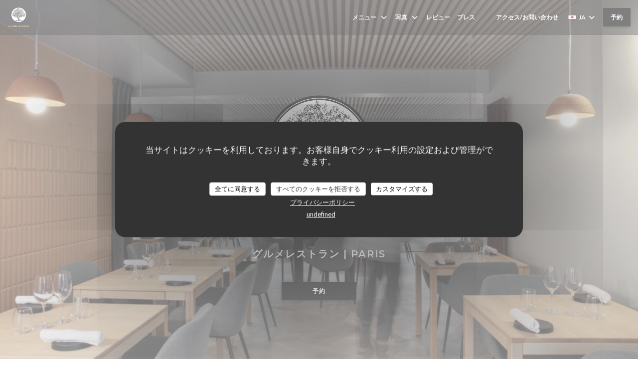

--- FILE ---
content_type: text/html; charset=UTF-8
request_url: https://www.latabledecolette.fr/ja/
body_size: 19265
content:
<!DOCTYPE html>
<!--[if lt IE 7]>      <html class="no-js lt-ie9 lt-ie8 lt-ie7" lang="ja"> <![endif]-->
<!--[if IE 7]>         <html class="no-js lt-ie9 lt-ie8" lang="ja"> <![endif]-->
<!--[if IE 8]>         <html class="no-js lt-ie9" lang="ja"> <![endif]-->
<!--[if gt IE 8]><!--> <html class="no-js" lang="ja"> <!--<![endif]-->


<head>
	<!-- Meta -->
	<meta charset="utf-8">
	<meta http-equiv="X-UA-Compatible" content="IE=edge" />
	<meta name="viewport" content="width=device-width, initial-scale=1">
	<title>La Table de Colette / グルメレストラン / Paris</title>

	<!-- Includes -->
	<meta name="description" content="Paris、La Table de Coletteの公式ウェブサイトへようこそ
-
グルメレストラン、カスタマーレビューを読む・オンライン予�..." />



<link rel="canonical" href="https://www.latabledecolette.fr/ja/" />

<!-- Facebook Like and Google -->
<meta property="og:title" content="La Table de Colette / グルメレストラン / Paris " />
<meta property="og:type" content="website" />
<meta property="og:url" content="http://www.latabledecolette.fr/ja/" />
<meta property="og:image" content="https://ugc.zenchef.com/3/5/3/2/8/4/1/5/0/8/5/9/3/1591629635_445/0e83bbc2300b478d34e1e192d6870907.website.jpg" />
<meta property="og:site_name" content="Zenchef" />
<meta property="fb:admins" content="685299127" />
<meta property="place:location:latitude" content="48.8472855" />
<meta property="place:location:longitude" content="2.3472293" />
<meta property="og:description" content="Paris、La Table de Coletteの公式ウェブサイトへようこそ
-
グルメレストラン、カスタマーレビューを読む・オンライン予�..." />



<script>
	window.restaurantId = 353284;
	window.lang = "ja";
	window.API_URL = "//api.zenchef.com/api/v1/";
</script>

	<link rel="alternate" hreflang="x-default" href="https://www.latabledecolette.fr/" />
<link rel="alternate" hreflang="ja" href="https://www.latabledecolette.fr/ja/" />
    <link rel="alternate" hreflang="en" href="https://www.latabledecolette.fr/en/" />
    <link rel="alternate" hreflang="es" href="https://www.latabledecolette.fr/es/" />
    <link rel="alternate" hreflang="it" href="https://www.latabledecolette.fr/it/" />
    <link rel="alternate" hreflang="de" href="https://www.latabledecolette.fr/de/" />
    <link rel="alternate" hreflang="fr" href="https://www.latabledecolette.fr/" />
    <link rel="alternate" hreflang="pt" href="https://www.latabledecolette.fr/pt/" />
    <link rel="alternate" hreflang="ru" href="https://www.latabledecolette.fr/ru/" />
    <link rel="alternate" hreflang="cs" href="https://www.latabledecolette.fr/cs/" />
    <link rel="alternate" hreflang="zh" href="https://www.latabledecolette.fr/zh/" />
    <link rel="alternate" hreflang="nl" href="https://www.latabledecolette.fr/nl/" />
    <link rel="alternate" hreflang="el" href="https://www.latabledecolette.fr/el/" />
	<link rel="shortcut icon" href="https://ugc.zenchef.com/3/5/3/2/8/4/1/5/0/7/9/3/8/1569253153_135/e7b60e753a177be29aa4b1d4d1003fd5.thumb.png" />
	<!-- Preconnect to CDNs for faster resource loading -->
	<link rel="preconnect" href="https://cdnjs.cloudflare.com" crossorigin>
	<link rel="preconnect" href="https://fonts.googleapis.com" crossorigin>
	<link rel="preconnect" href="https://fonts.gstatic.com" crossorigin>

	<!-- Google Web Fonts -->
	<link href='//fonts.googleapis.com/css2?family=Montserrat:ital,wght@0,400;0,500;0,600;0,700;1,400;1,500;1,600;1,700&display=swap' rel='stylesheet' media='print' onload="this.media='all'">

<noscript>
  <style>
    /* Ensure fonts load in browsers with JavaScript disabled */
    [media='print'].font-fallback {
      media: all !important;
    }
  </style>
</noscript>
	<!-- Critical CSS Inline -->
	<style>
		/* Critical styles for above-the-fold content */
		body {margin: 0;}
        	</style>

	<!-- Critical CSS -->
	<link rel="stylesheet" href="/css/globals/normalize.css">
	<link rel="stylesheet" href="/css/globals/accessibility.css">
	<link rel="stylesheet" href="/css/globals/15/000000/montserrat/_default_/style.css">

	<!-- Non-critical CSS -->
	<link rel="stylesheet" href="//cdnjs.cloudflare.com/ajax/libs/fancybox/3.5.7/jquery.fancybox.min.css" media="print" onload="this.media='all'">
	<link rel="stylesheet" href="/css/globals/backdrop.css" media="print" onload="this.media='all'">
	<link rel="stylesheet" href="/css/globals/shift-away-subtle.css" media="print" onload="this.media='all'">
	<link rel="stylesheet" href="/css/globals/icomoon.css" media="print" onload="this.media='all'">
	<link rel="stylesheet" href="/css/globals/fontawesome.css" media="print" onload="this.media='all'">
			<link rel="stylesheet" href="/css/css_15/bootstrap.css" media="print" onload="this.media='all'">			<link rel="stylesheet" href="//fonts.googleapis.com/icon?family=Material+Icons" media="print" onload="this.media='all'">		<link rel="stylesheet" href="/css/globals/15/000000/montserrat/_default_/nav.css" media="print" onload="this.media='all'">
	<link rel="stylesheet" href="/css/globals/15/000000/montserrat/_default_/menus.css" media="print" onload="this.media='all'">
	<link rel="stylesheet" href="/css/css_15/000000/montserrat/_default_/main.css?v=23" media="print" onload="this.media='all'">

	<!-- Fallback for browsers without JS -->
	<noscript>
		<link rel="stylesheet" href="//cdnjs.cloudflare.com/ajax/libs/fancybox/3.5.7/jquery.fancybox.min.css">
		<link rel="stylesheet" href="/css/globals/backdrop.css">
		<link rel="stylesheet" href="/css/globals/shift-away-subtle.css">
		<link rel="stylesheet" href="/css/globals/icomoon.css">
		<link rel="stylesheet" href="/css/globals/fontawesome.css">
		<link rel="stylesheet" href="/css/globals/15/000000/montserrat/_default_/nav.css">
		<link rel="stylesheet" href="/css/globals/15/000000/montserrat/_default_/menus.css">
		<link rel="stylesheet" href="/css/css_15/000000/montserrat/_default_/main.css?v=23">
	</noscript>

	<style>
  </style>

  <style>
    #contentWrapper > div.section.section-header > div > div.container > div > div.title-area > h2 {
    display: none;
}  </style>

	<!-- Widget URL -->
	<script>
		var hasNewBookingWidget = 1;
	</script>
</head>

<body class="current-page-home">
	<a href="#main-content" class="skip-link sr-only-focusable">メインコンテンツへスキップ</a>

	<!-- Header -->
	<nav class="nav " role="navigation" aria-label="メインナビゲーション">
	<div class="homelink">
			<a href="/ja/" title="ホーム La Table de Colette">	
			<img class="logo" src="https://ugc.zenchef.com/3/5/3/2/8/4/1/5/0/7/9/3/8/1569253153_135/e7b60e753a177be29aa4b1d4d1003fd5.png" alt="Logo La Table de Colette"/>
		</a>
	</div>
	<div class="nav-items-wrap ">
		<ul class="nav__items">
	<!-- Menu -->
			<li class="nav__item dropdown-wrap nav__item--menus">
			<a title="メニュー" href="/ja/menus/">メニュー <i class="fa fa-angle-down"></i></a>
			<ul class="dropdown">
									<li>
						<a href="/ja/menus/#menu-451850">Menu De La Saint Sylvestre</a>
					</li>
									<li>
						<a href="/ja/menus/#menu-432114">menu 3 temps le midi uniquement</a>
					</li>
									<li>
						<a href="/ja/menus/#menu-432126">menu 5 temps</a>
					</li>
									<li>
						<a href="/ja/menus/#menu-432127">menu 7 temps</a>
					</li>
									<li>
						<a href="/ja/menus/#menu-432128">l'accord du sommelier mets et boissons pour votre menu en 3 temps</a>
					</li>
									<li>
						<a href="/ja/menus/#menu-432129">l'accord du sommelier mets et boissons pour votre menu en 5 temps</a>
					</li>
									<li>
						<a href="/ja/menus/#menu-432130">l'accord du sommelier mets et boissons pour votre menu en 7 temps</a>
					</li>
							</ul>
		</li>
	
	<!-- Gallery -->
			<li class="nav__item dropdown-wrap nav__item--gallery">
			<a title="写真" href="/ja/photos/">写真 <i class="fa fa-angle-down"></i></a>
			<ul class="dropdown">
									<li>
						<a href="/ja/photos/#notre-terrasse"> notre terrasse</a>
					</li>
									<li>
						<a href="/ja/photos/#le-restaurant"> Le restaurant</a>
					</li>
									<li>
						<a href="/ja/photos/#cuisine-raffin"> cuisine raffiné</a>
					</li>
									<li>
						<a href="/ja/photos/#l-quipe"> L'équipe</a>
					</li>
									<li>
						<a href="/ja/photos/#vin-et-accords"> vin et accords</a>
					</li>
				
							</ul>
		</li>
	
	
	<!-- Reviews -->
			<li class="nav__item nav__item--reviews">
			<a title="レビュー" href="/ja/reviews/">レビュー</a>
		</li>
	
	<!-- Events -->
	
	<!-- Press -->
			<li class="nav__item nav__item--press">
			<a title="プレス" href="/ja/about-us/">プレス</a>
		</li>
	
	<!-- Restaurants -->
	
	<!-- Custom page -->
				
	<!-- Custom link -->
			<li class="nav__item custom-link">
			<a rel="nofollow" href="https://s3.eu-west-1.amazonaws.com/userdocs.zenchef.com/353284/page%2Bchef%2Bsite%2Binternet%2B%2B(1).pdf" rel="noreferer,noopener" target="_blank">
								<span class="sr-only"> ((新しいウィンドウで開きます))</span>
			</a>
		</li>
	
	<!-- Custom button -->
			<li class="nav__item custom-btn">
			<a href="https://latabledecolette.secretbox.fr/" target="_blank" rel="noreferer,noopener,nofollow">
								<span class="sr-only"> ((新しいウィンドウで開きます))</span>
			</a>
		</li>
	
	<!-- Contact -->
	<li class="nav__item nav__item--contact">
		<a title="アクセス/お問い合わせ" href="/ja/address-contact/">アクセス/お問い合わせ</a>
	</li>

	<!-- Language -->
	<div class="dropdown-wrap drodown-wrap--lang ">
	<span>
		<img src="/img/flags/topbar-ja.png" class="flag flag-ja" alt="ja" width="16" height="11">		JA		<i class="fa fa-angle-down"></i>
	</span>
	<ul class="dropdown">
					<li class="lang lang-en">
				<a href="/en/">
					<img src="/img/flags/topbar-en.png" class="flag flag-en" alt="en" width="16" height="11">					EN				</a>
			</li>
					<li class="lang lang-es">
				<a href="/es/">
					<img src="/img/flags/topbar-es.png" class="flag flag-es" alt="es" width="16" height="11">					ES				</a>
			</li>
					<li class="lang lang-it">
				<a href="/it/">
					<img src="/img/flags/topbar-it.png" class="flag flag-it" alt="it" width="16" height="11">					IT				</a>
			</li>
					<li class="lang lang-de">
				<a href="/de/">
					<img src="/img/flags/topbar-de.png" class="flag flag-de" alt="de" width="16" height="11">					DE				</a>
			</li>
					<li class="lang lang-fr">
				<a href="/">
					<img src="/img/flags/topbar-fr.png" class="flag flag-fr" alt="fr" width="16" height="11">					FR				</a>
			</li>
					<li class="lang lang-pt">
				<a href="/pt/">
					<img src="/img/flags/topbar-pt.png" class="flag flag-pt" alt="pt" width="16" height="11">					PT				</a>
			</li>
					<li class="lang lang-ru">
				<a href="/ru/">
					<img src="/img/flags/topbar-ru.png" class="flag flag-ru" alt="ru" width="16" height="11">					RU				</a>
			</li>
					<li class="lang lang-cs">
				<a href="/cs/">
					<img src="/img/flags/topbar-cs.png" class="flag flag-cs" alt="cs" width="16" height="11">					CS				</a>
			</li>
					<li class="lang lang-zh">
				<a href="/zh/">
					<img src="/img/flags/topbar-zh.png" class="flag flag-zh" alt="zh" width="16" height="11">					ZH				</a>
			</li>
					<li class="lang lang-nl">
				<a href="/nl/">
					<img src="/img/flags/topbar-nl.png" class="flag flag-nl" alt="nl" width="16" height="11">					NL				</a>
			</li>
					<li class="lang lang-el">
				<a href="/el/">
					<img src="/img/flags/topbar-el.png" class="flag flag-el" alt="el" width="16" height="11">					EL				</a>
			</li>
			</ul>
</div>

	<!-- Buttons -->
	</ul>

		<div class="nav__buttons">
			<!-- Buttons -->
			<div class="buttons-wrap-header">
							<a
			class="btn btn--std btn--booking iframe--widget"
            data-zc-action="open">
						予約 					</a>
	
				</div>

			<!-- Language -->
			
			<!-- Toggle Menu -->
			<div class="burger-button" onclick="display_burger_menu()" role="button" tabindex="0" aria-label="メニューを開く/閉じる" aria-expanded="false" aria-controls="burger-menu">
				<span class="burger-button__item"></span>
				<span class="burger-button__item"></span>
				<span class="burger-button__item"></span>
			</div>
		</div>
	</div>
</nav>

<!-- Burger Menu -->
<div class="burger-menu burger-menu--center" id="burger-menu" role="dialog" aria-modal="true" aria-label="メインナビゲーション">
	<div class="burger-menu-items-wrap">
		<ul class="burger-menu__items">
			<!-- Menu -->
							<li class="burger-menu__item burger-menu__item--menus dropdown-wrap">
					<span>
						<a class="burger-menu__dropdown-link" title="メニュー" href="/ja/menus/">メニュー</a>
						<i class="fa fa-angle-down" onclick="display_burger_dropdown(this)" role="button" tabindex="0" aria-label="サブメニューを展開" aria-expanded="false"></i>
					</span>
					<ul class="dropdown">
													<li>
								<a onclick="remove_burger_menu()" href="/ja/menus/#menu-451850">Menu De La Saint Sylvestre</a>
							</li>
													<li>
								<a onclick="remove_burger_menu()" href="/ja/menus/#menu-432114">menu 3 temps le midi uniquement</a>
							</li>
													<li>
								<a onclick="remove_burger_menu()" href="/ja/menus/#menu-432126">menu 5 temps</a>
							</li>
													<li>
								<a onclick="remove_burger_menu()" href="/ja/menus/#menu-432127">menu 7 temps</a>
							</li>
													<li>
								<a onclick="remove_burger_menu()" href="/ja/menus/#menu-432128">l'accord du sommelier mets et boissons pour votre menu en 3 temps</a>
							</li>
													<li>
								<a onclick="remove_burger_menu()" href="/ja/menus/#menu-432129">l'accord du sommelier mets et boissons pour votre menu en 5 temps</a>
							</li>
													<li>
								<a onclick="remove_burger_menu()" href="/ja/menus/#menu-432130">l'accord du sommelier mets et boissons pour votre menu en 7 temps</a>
							</li>
											</ul>
				</li>
			
			<!-- Gallery -->
							<li class="burger-menu__item burger-menu__item--gallery dropdown-wrap">
					<span>
						<a class="burger-menu__dropdown-link" title="写真" href="/ja/photos/">写真</a>
						<i class="fa fa-angle-down" onclick="display_burger_dropdown(this)" role="button" tabindex="0" aria-label="サブメニューを展開" aria-expanded="false"></i>
					</span>
					<ul class="dropdown">
													<li>
								<a onclick="remove_burger_menu()" href="/ja/photos/#notre-terrasse"> notre terrasse</a>
							</li>
													<li>
								<a onclick="remove_burger_menu()" href="/ja/photos/#le-restaurant"> Le restaurant</a>
							</li>
													<li>
								<a onclick="remove_burger_menu()" href="/ja/photos/#cuisine-raffin"> cuisine raffiné</a>
							</li>
													<li>
								<a onclick="remove_burger_menu()" href="/ja/photos/#l-quipe"> L'équipe</a>
							</li>
													<li>
								<a onclick="remove_burger_menu()" href="/ja/photos/#vin-et-accords"> vin et accords</a>
							</li>
						
											</ul>
				</li>
				
			
			<!-- Reviews -->
							<li class="burger-menu__item burger-menu__item--reviews">
					<a title="レビュー" href="/ja/reviews/">レビュー</a>
				</li>
			
			<!-- Events -->
			
			<!-- Press -->
							<li class="burger-menu__item burger-menu__item--press">
					<a title="プレス" href="/ja/about-us/">プレス</a>
				</li>
			
			<!-- Restaurants -->
			
			<!-- Custom page -->
										
			<!-- Custom link -->
							<li class="burger-menu__item custom-link">
					<a rel="nofollow" href="https://s3.eu-west-1.amazonaws.com/userdocs.zenchef.com/353284/page%2Bchef%2Bsite%2Binternet%2B%2B(1).pdf" rel="noreferer,noopener" target="_blank">
												<span class="sr-only"> ((新しいウィンドウで開きます))</span>
					</a>
				</li>
			
			<!-- Custom button -->
							<li class="burger-menu__item custom-btn">
					<a href="https://latabledecolette.secretbox.fr/" rel="noreferer,noopener" target="_blank" rel="nofollow">
												<span class="sr-only"> ((新しいウィンドウで開きます))</span>
					</a>
				</li>
			
			<!-- Contact -->
			<li class="burger-menu__item burger-menu__item--contact">
				<a title="アクセス/お問い合わせ" href="/ja/address-contact/">アクセス/お問い合わせ</a>
			</li>
		</ul>

		<!-- Buttons -->
		<div class="buttons-wrap-header">
						<a
			class="btn btn--std btn--booking iframe--widget"
            data-zc-action="open">
						予約 					</a>
	
			</div>

		<!-- Language -->
		<ul class="language-list">
			<li class="lang lang-en">
					<a class="btn-circle btn--small btn--ghost" href="/en/">
				EN			</a>
				</li>
			<li class="lang lang-es">
					<a class="btn-circle btn--small btn--ghost" href="/es/">
				ES			</a>
				</li>
			<li class="lang lang-it">
					<a class="btn-circle btn--small btn--ghost" href="/it/">
				IT			</a>
				</li>
			<li class="lang lang-de">
					<a class="btn-circle btn--small btn--ghost" href="/de/">
				DE			</a>
				</li>
			<li class="lang lang-fr">
					<a class="btn-circle btn--small btn--ghost" href="/">
				FR			</a>
				</li>
			<li class="lang lang-pt">
					<a class="btn-circle btn--small btn--ghost" href="/pt/">
				PT			</a>
				</li>
			<li class="lang lang-ru">
					<a class="btn-circle btn--small btn--ghost" href="/ru/">
				RU			</a>
				</li>
			<li class="lang lang-cs">
					<a class="btn-circle btn--small btn--ghost" href="/cs/">
				CS			</a>
				</li>
			<li class="lang lang-zh">
					<a class="btn-circle btn--small btn--ghost" href="/zh/">
				ZH			</a>
				</li>
			<li class="lang lang-nl">
					<a class="btn-circle btn--small btn--ghost" href="/nl/">
				NL			</a>
				</li>
			<li class="lang lang-el">
					<a class="btn-circle btn--small btn--ghost" href="/el/">
				EL			</a>
				</li>
	</ul>

		<!-- Social media -->
			<ul class="social-media-wrap">
					<li class="separator-tiny" >
				<a class="btn-circle btn--white" href="https://www.facebook.com/latabledecolette/" rel="noreferer,noopener" target="_blank" title="Facebook">
					<i class="fab fa-facebook" aria-hidden="true"></i>
					<span class="sr-only">Facebook ((新しいウィンドウで開きます))</span>
				</a>
			</li>
		
		
					<li class="separator-tiny" >
				<a class="btn-circle btn--white" href="https://www.instagram.com/latabledecoletteparis/?utm_source=ig_embed" rel="noreferer,noopener" target="_blank" title="Instagram">
					<i class="fab fa-instagram" aria-hidden="true"></i>
					<span class="sr-only">Instagram ((新しいウィンドウで開きます))</span>
				</a>
			</li>
			</ul>
	</div>
</div>

<div class="section section-header">
	<div class="parallax filter-gradient-black">
		<div class="image" style="background-image: url('https://www.latabledecolette.fr/i/la-table-de-colette/3/5/3/2/8/4/1/5/0/8/5/9/3/1591629988_499/b4ce3075a9eaf080ea253d47e1fff685.small_original.jpg')"></div>
		<div class="container">
			<div class="content">
				<div class="title-area">
					<div id="template-logo">
							<img class="home-logo" src="https://ugc.zenchef.com/3/5/3/2/8/4/1/5/0/7/9/3/8/1569253153_135/e7b60e753a177be29aa4b1d4d1003fd5.png" alt="Logo La Table de Colette" />
					</div>

					<h1 class="name-text sr-only">La Table de Colette</h1>
					<h2>
						<span class="restaurant-ambiance">
							グルメレストラン						</span>
						<span> | </span>
						<span class="restaurant-city">
							Paris						</span>
					</h2>
				</div>

				<div class="button-get-started">
									<a
			class="btn btn--std btn--booking iframe--widget"
            data-zc-action="open">
						予約 					</a>
	
						</div>
			</div>
		</div>
	</div>
</div>

<div class="content-wrapper" id="main-content" tabindex="-1">
			<!--Section Description-->
		<div class="s--about section section-get-started section-presentation">
			<div class="parallax filter">
				<div class="container">
					<div class="row">
						<div class="col-md-12 ">
							<div class="title-area-descr">
								<h2 class="text-dark"> La Table de Colette</h2>
								<div class="divider"><i class="material-icons icon-room_service" aria-hidden="true"></i></div>
								<div class="description">
									<p><img width="30%" src="https://s3-eu-west-1.amazonaws.com/userdocs.zenchef.com/353284/G%26M.png" =""=""><br />
</p>
									<!-- Widgets HTML -->
																	</div>
							</div>
						</div>
					</div>
				</div>
			</div>
		</div>
	
	
			<!--Section Opening Hours-->
		<div class="s--opening-hours section section-get-started section-open-hours">
			<div class="parallax filter">
				<div class="container">
					<div class="row">
						<div class="col-md-12 ">
							<h2 class="text-dark">営業時間</h2>
							<div class="divider"><i class="material-icons" aria-hidden="true">access_time</i></div>
						</div>

						<div class="col-md-12 ">
							
	<div class="opening-hours-wrap">
		<div class="opening-hours flex-wrap flex-wrap--center">
							<div class="day-wrap">
					<h4 class="day">
						<span>月</span> - <span>土</span>					</h4>
					<p class="hours">
						<span class="hour">12:00 - 13:30 </span><span class="hour"> 19:30 - 21:15</span>					</p>
				</div>
							<div class="day-wrap">
					<h4 class="day">
						日曜日					</h4>
					<p class="hours">
						閉じています					</p>
				</div>
					</div>
			</div>

<!-- <div class="opening-hours ">
							<div class="day-wrap day1">
					<h4 class="day">月曜日</h4>
											<div class="hours">
							<p class="hour">12:00 - 13:30</p>
							<p class="hour">19:30 - 21:15</p>
						</div>
									</div>
						<div class="day-wrap day2">
					<h4 class="day">火曜日</h4>
											<div class="hours">
							<p class="hour">12:00 - 13:30</p>
							<p class="hour">19:30 - 21:15</p>
						</div>
									</div>
						<div class="day-wrap day3">
					<h4 class="day">水曜日</h4>
											<div class="hours">
							<p class="hour">12:00 - 13:30</p>
							<p class="hour">19:30 - 21:15</p>
						</div>
									</div>
						<div class="day-wrap day4">
					<h4 class="day">木曜日</h4>
											<div class="hours">
							<p class="hour">12:00 - 13:30</p>
							<p class="hour">19:30 - 21:15</p>
						</div>
									</div>
						<div class="day-wrap day5">
					<h4 class="day">金曜日</h4>
											<div class="hours">
							<p class="hour">12:00 - 13:30</p>
							<p class="hour">19:30 - 21:15</p>
						</div>
									</div>
						<div class="day-wrap day6">
					<h4 class="day">土曜日</h4>
											<div class="hours">
							<p class="hour">12:00 - 13:30</p>
							<p class="hour">19:30 - 21:15</p>
						</div>
									</div>
						<div class="day-wrap day0">
					<h4 class="day">日曜日</h4>
											<p class="hours hours--closed"><i class="fa fa-lock"></i> 定休日</p>
									</div>
			</div>
 -->
						</div>
					</div>
				</div>
			</div>
		</div>
	


			<!--Section Food Menu-->
		<div class="s--menus section section-food">
			<div class="container">
				<div class="col-md-1"></div>
				<div class="col-md-10">
					<div class="thumb-info-menu thumb-info-hide-wrapper-bg menu-bg-2">
										<!-- MENU #451850-->
				<div class="menu-wrap" id="menu-451850">
					<!-- Title & description -->
					<div class="menu-title-wrap">
						<!-- Menu's title -->
						<h2 class="menu__title">Menu De La Saint Sylvestre</h2>

						<!-- Menu's description -->
													<p class="menu__descr">Menu Truffe en 7 temps –179 € TTC hors boisson
 
-Mise en bouche-
~
-La courge butternut et la truffe-
De la ferme Saint-Maurice à Plouhan, en Bretagne
~
-L’essence des sous-bois : champignons, châtaignes et truffe-
De Philippe Gilloots, de la vallée du Petit Morin, en Ile de France
~
-Le céleri et la truffe-
De la ferme de la Mi-Voix, de Gauthier et Sylvère Wittorski à Bosc-Guérard-Saint-Adrien, en Normandie
~
-Le poireau et la truffe-
De la ferme de Grohan, au Plessis-Grohan, en Normandie
~
-Les navets, la volaille et la truffe-
De la ferme des Trois Pierres, en Normandie pour les navets, et de la ferme de Luteau a Gondreville dans le Centre-Val de Loire pour la volaille
~
-Les agrumes-
Des jardins de Bordeo en Corse, ainsi que Rémy et Enzo Demichelis dans les Bouches-du-Rhône
~
-Le chocolat et la truffe-
De Nicolas Berger en Ile-de-France
~
-Mignardises-
 
 
Accord mets et boissons 71€ TTC
Nous avons choisi pour vous un vin ou un breuvage du terroir français afin de souligner chaque étape de votre balade.
 
 
Ce menu rejette 2750 grammes de CO₂ par personne, soit environ deux fois moins qu’un repas gastronomique traditionnel.
L’eau de Paris microfiltrée vous est offerte. La liste des allergènes est disponible sur demande.
Toutes nos viandes sont françaises. Service compris. TVA incluse.</p>
						
						<!-- Menu's price -->
													<span class="menu__price">179,00 EUR</span>
											</div>

											<p class="menu__note">service compris TVA inclue, la liste des allergènes est disponible sur demande. L'eau micro filtrée de Paris vous est offerte</p>
									</div>
				<!-- MENU #432114-->
				<div class="menu-wrap" id="menu-432114">
					<!-- Title & description -->
					<div class="menu-title-wrap">
						<!-- Menu's title -->
						<h2 class="menu__title">menu 3 temps le midi uniquement</h2>

						<!-- Menu's description -->
													<p class="menu__descr">L’Essentiel de la Table de Colette - Service exclusif le midi

Profitez de l'essence de notre cuisine lors du déjeuner. Ce menu est une expérience unique, conçu pour éveiller vos papilles.

Options spéciales disponibles :

Menu en version exclusivement végétale
Sans gluten, sans lactose
Vegan (sur demande lors de votre réservation)
Optez pour une expérience culinaire respectueuse de l'environnement :

Menu à Faible Impact Carbone :

Consommation inférieure à 2750 grammes de CO2
Environ deux fois moins d'émissions qu'un repas gastronomique traditionnel
Faites de votre repas une découverte sensorielle et écologique. Réservez maintenant pour une expérience gastronomique inoubliable à la Table de Colette.</p>
						
						<!-- Menu's price -->
													<span class="menu__price">49,00 EUR</span>
											</div>

											<p class="menu__note">service compris TVA inclue, la liste des allergènes est disponible sur demande. L'eau micro filtrée de Paris vous est offerte</p>
									</div>
				<!-- MENU #432126-->
				<div class="menu-wrap" id="menu-432126">
					<!-- Title & description -->
					<div class="menu-title-wrap">
						<!-- Menu's title -->
						<h2 class="menu__title">menu 5 temps</h2>

						<!-- Menu's description -->
													<p class="menu__descr">Découvrez le Potager au Bord de l'Océan - Une expérience culinaire unique

Explorez les saveurs de notre potager en bord de mer, spécialement cultivées pour cette saison. Plongez dans une expérience gastronomique inédite avec notre menu exclusivement végétal, sans gluten, sans lactose, et vegane sur demande lors de votre réservation.

Notre principale source d’inspiration demeure le potager, mais notre créativité ne s'arrête pas là...

Menu Écoresponsable :

Emprunte écologique inférieure à 1600 grammes de CO2
Environ quatre fois moins d'émissions qu'un repas gastronomique traditionnel
Faites de votre repas une aventure sensorielle et respectueuse de l'environnement. Réservez dès maintenant pour une expérience gastronomique mémorable, inspirée par les délices du potager et les saveurs de la mer.</p>
						
						<!-- Menu's price -->
													<span class="menu__price">79,00 EUR</span>
											</div>

											<p class="menu__note">service compris TVA inclue, la liste des allergènes est disponible sur demande. L'eau micro filtrée de Paris vous est offerte</p>
									</div>
				<!-- MENU #432127-->
				<div class="menu-wrap" id="menu-432127">
					<!-- Title & description -->
					<div class="menu-title-wrap">
						<!-- Menu's title -->
						<h2 class="menu__title">menu 7 temps</h2>

						<!-- Menu's description -->
													<p class="menu__descr">Découvrez le Potager et la Ferme au Bord de l'Océan en cette Saison

Plongez dans les saveurs de notre potager et de notre ferme côtière, soigneusement sélectionnées pour cette saison. Nous sommes ravis de vous proposer ce menu en version exclusivement végétale, sans gluten, sans lactose, et vegane sur demande lors de votre réservation.

Notre principale source d’inspiration demeurera le potager, mais notre créativité ne s'arrête pas là...

Menu Écoresponsable :

Emprunte écologique inférieure à 2200 grammes de CO2
Environ trois fois moins d'émissions qu'un repas gastronomique traditionnel
Faites de votre repas une expérience sensorielle et écologique unique. Réservez dès maintenant pour découvrir une gastronomie inspirée par les délices du potager et les récoltes de notre ferme en bord de mer.</p>
						
						<!-- Menu's price -->
													<span class="menu__price">99,00 EUR</span>
											</div>

											<p class="menu__note">service compris TVA inclue, la liste des allergènes est disponible sur demande. L'eau micro filtrée de Paris vous est offerte</p>
									</div>
				<!-- MENU #432128-->
				<div class="menu-wrap" id="menu-432128">
					<!-- Title & description -->
					<div class="menu-title-wrap">
						<!-- Menu's title -->
						<h2 class="menu__title">l'accord du sommelier mets et boissons pour votre menu en 3 temps</h2>

						<!-- Menu's description -->
													<p class="menu__descr">Nous avons choisi pour vous un vin ou un breuvage du terroir français afin de souligner chaque étape de votre balade.</p>
						
						<!-- Menu's price -->
													<span class="menu__price">35,00 EUR</span>
											</div>

									</div>
				<!-- MENU #432129-->
				<div class="menu-wrap" id="menu-432129">
					<!-- Title & description -->
					<div class="menu-title-wrap">
						<!-- Menu's title -->
						<h2 class="menu__title">l'accord du sommelier mets et boissons pour votre menu en 5 temps</h2>

						<!-- Menu's description -->
													<p class="menu__descr">Nous avons choisi pour vous un vin ou un breuvage du terroir français afin de souligner chaque étape de votre balade.</p>
						
						<!-- Menu's price -->
													<span class="menu__price">45,00 EUR</span>
											</div>

									</div>
				<!-- MENU #432130-->
				<div class="menu-wrap" id="menu-432130">
					<!-- Title & description -->
					<div class="menu-title-wrap">
						<!-- Menu's title -->
						<h2 class="menu__title">l'accord du sommelier mets et boissons pour votre menu en 7 temps</h2>

						<!-- Menu's description -->
													<p class="menu__descr">Nous avons choisi pour vous un vin ou un breuvage du terroir français afin de souligner chaque étape de votre balade.</p>
						
						<!-- Menu's price -->
													<span class="menu__price">55,00 EUR</span>
											</div>

									</div>
						<div class="button-get-started btn-menu">
							
<a
	href="/ja/menus/"
	class="btn btn--std btn--menus">
		メニューを発見する	</a>						</div>
					</div>
				</div>
				<div class="col-md-1"></div>
			</div>
		</div>
	</div>

		<!-- Footer -->
		<footer class="footer footer-big footer-color-black" data-color="black">
			<div class="container">
				<div class="row">
					<div class="col-md-4 col-sm-12">
						<div class="info info-contact ">
							<h3 class="h5 title">アクセス/お問い合わせ</h3>

							<div class="contact-wrap">
								<i class="fa fa-map-marker"></i>
								<a class="restaurant-address" href="https://www.google.com/maps/dir/?api=1&destination=La+Table+de+Colette+17+rue+Laplace++75005+Paris+fr" target="_blank" rel="noreferer,noopener">
	17 rue Laplace		75005 Paris	<span class="sr-only"> ((新しいウィンドウで開きます))</span>
</a>
							</div>

							<div class="contact-wrap">
								<i class="fa fa-phone"></i>
								<a class="restaurant-phone" href="tel:0146331859">01 46 33 18 59</a>							</div>
                            <div class="contact-wrap">
                                                            </div>

							<!-- Social media -->
								<ul class="social-media-wrap">
					<li class="separator-tiny" >
				<a class="btn-circle btn--small btn--white" href="https://www.facebook.com/latabledecolette/" rel="noreferer,noopener" target="_blank" title="Facebook">
					<i class="fab fa-facebook" aria-hidden="true"></i>
					<span class="sr-only">Facebook ((新しいウィンドウで開きます))</span>
				</a>
			</li>
		
		
					<li class="separator-tiny" >
				<a class="btn-circle btn--small btn--white" href="https://www.instagram.com/latabledecoletteparis/?utm_source=ig_embed" rel="noreferer,noopener" target="_blank" title="Instagram">
					<i class="fab fa-instagram" aria-hidden="true"></i>
					<span class="sr-only">Instagram ((新しいウィンドウで開きます))</span>
				</a>
			</li>
			</ul>
						</div>
					</div>

					<div class="col-md-4 col-sm-12">
						<div class="info info-booking">
							<h3 class="h5 title">お問い合わせ</h3>
							<div class="button-get-started">
											<a
			class="btn btn--std btn--booking iframe--widget"
            data-zc-action="open">
						予約 					</a>
	
								</div>

							<!-- Rewards -->
								<div class="rewards-wrap">
		
					<div class="reward tippy" data-tippy-content="Fait Maison">
				<img src="/img/rewards/reward_fait-maison.png" alt="Fait maison"/>
			</div>
		
					<div class="reward tippy" data-tippy-content="Service en tête">
				<img src="/img/rewards/reward_service-en-tete.png" alt="Service en tête"/>
			</div>
				
		
		
		
					<div class="reward tippy" data-tippy-content="Restaurant de qualité - Collège Culinaire de France">
				<img src="/img/rewards/reward_restaurant_de_qualite.png" alt="Restaurant de qualité"/>
			</div>
		
					<div class="reward tippy" data-tippy-content="Produits ici cuisines ici">
				<img src="/img/rewards/reward_produits-ici-cuisines-ici.png" alt="Produits ici cuisines ici"/>
			</div>
		
		
		
		
		<!--  -->
	</div>
						</div>
					</div>

					<!-- Newsletter -->
					<div class="col-md-4 col-sm-12">
						<div class="info info-nl newsletter">
							<div class="newsletter-wrap">
	<h3 class="reveal-1 ">
		ニュースレター		<a href="/ja/hoteki-joho/" rel="nofollow" target="_blank">*</a>
	</h3>

	<p class="newsletter__caption caption reveal-2">当社のニュースレターを購読し、当社からのEメールによる個別コミュニケーションやマーケティングオファーを受け取る。</p>

	
	<div class="buttons-wrap text--center reveal-3">
		<a data-fancybox data-type="iframe" href="//nl.zenchef.com/optin-form.php?rpid=rpid_K2SFG7ND&lang=ja" class="btn btn--std btn--newsletter" target="_blank">
			登録する		</a>
	</div>
</div>						</div>
					</div>
				</div>

				<hr class="divider--dark">

				<div class="footer__text">
					<p class="footer__copyright">
	&copy; 2026 La Table de Colette — このレストランウェブサイトの作成者 	<a href="https://www.zenchef.com/" rel="noopener" target="_blank" class="zcf-link">Zenchef<span class="sr-only"> ((新しいウィンドウで開きます))</span></a>
</p>
					<p class="footer__links">
    	<a class="" href="/ja/hoteki-joho/" rel="nofollow" target="_blank">免責<span class="sr-only"> ((新しいウィンドウで開きます))</span></a>
	<a class="" href="https://bookings.zenchef.com/gtc?rid=353284&host=www.latabledecolette.fr" rel="nofollow" target="_blank">利用規約<span class="sr-only"> ((新しいウィンドウで開きます))</span></a>
	<a class="" href="/ja/puraibashi-porishi/" rel="nofollow" target="_blank">個人情報保護方針<span class="sr-only"> ((新しいウィンドウで開きます))</span></a>
	<a class="" href="/ja/cookie-policy/" rel="nofollow" target="_blank">クッキー ポリシー<span class="sr-only"> ((新しいウィンドウで開きます))</span></a>
	<a class="" href="/ja/akuseshibiriti/" rel="nofollow" target="_blank">アクセシビリティ<span class="sr-only"> ((新しいウィンドウで開きます))</span></a>
</p>
				</div>
			</div>
		</footer>

		<!-- Loader -->
<div class="loader-wrap loader-wrap--">
	<div class="loader">
		<div class="homelink">
			<a href="/ja/" title="ホーム La Table de Colette">	
			<img class="logo" src="https://ugc.zenchef.com/3/5/3/2/8/4/1/5/0/7/9/3/8/1569253153_135/e7b60e753a177be29aa4b1d4d1003fd5.png" alt="Logo La Table de Colette"/>
		</a>
	</div>	</div>
</div>
<!-- JS -->
<script>
	var template = '15';
	var templateIdForWidget = '15';
</script>
<script src="//ajax.googleapis.com/ajax/libs/jquery/3.4.1/jquery.min.js"></script>
<script src="/js/libs/jquery.form.js?v=23"></script>
<script src="/js/libs/jquery.validate.js?v=23"></script>
<script src="/js/libs/jquery.validate.ajax.js?v=23"></script>
<!-- <script src="/js/libs/modernizr-3.6.0.min.js?v=23"></script> -->
<script src="//cdnjs.cloudflare.com/ajax/libs/fancybox/3.5.7/jquery.fancybox.min.js"></script>
<script src="/js/libs/popper.min.js?v=23"></script>
<script src="/js/libs/tippy-bundle.iife.min.js?v=23"></script>

<script src="/js/globals/script.js?v=23"></script>
<script src="/js/globals/getRestoIdKonamiCode.js?v=23"></script>

	<script src="/js/js_15/main.js?v=23"></script>

	<script src="/js/libs/bootstrap.min.js?v=23"></script>
	<script src="/js/js_15/jquery.disablescroll.min.js?v=23"></script>



<!-- Includes -->
<div id="modal-contact" class="modal" style="display: none; max-width: 500px;">
	<h3>お問い合わせはこちら<br />
以下のフォームにご記入ください。</h3>
	<form name="contact-form" class="form" id="contact-form" action="#" novalidate="novalidate">
	<input type="hidden" name="restaurant_public_id" id="restaurant_public_id" value="rpid_K2SFG7ND">
	<input type="hidden" name="lang" id="lang" value="ja">
	<input type="hidden" name="token" id="token" value="43a9190c4df627b1e953527695a194be">

	<!-- Error summary for screen readers (WCAG 3.3.1) -->
	<div id="contact-form-errors" class="form-error-summary sr-only" role="alert" aria-live="polite" aria-atomic="true"></div>

	<div class="input--small">
		<input type="text" name="firstname" id="firstname" value="" placeholder="名 *" aria-label="名" autocomplete="given-name" required="required" aria-required="true" aria-describedby="firstname-error">
		<span id="firstname-error" class="form-field-error" role="alert"></span>
	</div>

	<div class="input--small">
		<input type="text" name="lastname" id="lastname" value="" placeholder="姓 *" aria-label="姓" autocomplete="family-name" required="required" aria-required="true" aria-describedby="lastname-error">
		<span id="lastname-error" class="form-field-error" role="alert"></span>
	</div>

	<div class="input--small">
		<input type="email" name="email" id="email" value="" placeholder="メールアドレス *" aria-label="メールアドレス" autocomplete="email" required="required" aria-required="true" aria-describedby="email-error" data-msg-email="有効なメールアドレスを入力してください。">
		<span id="email-error" class="form-field-error" role="alert"></span>
	</div>

	<div class="input--small">
		<input type="text" name="phone" id="phone" value="" placeholder="電話番号 *" aria-label="電話番号" autocomplete="tel" required="required" aria-required="true" aria-describedby="phone-error">
		<span id="phone-error" class="form-field-error" role="alert"></span>
	</div>

	<div class="input--full">
		<textarea name="message" id="message" placeholder="メッセージ" aria-label="メッセージ" rows="6" aria-describedby="message-error"></textarea>
		<span id="message-error" class="form-field-error" role="alert"></span>
	</div>
        <div class="input--full" style="font-size:10px !important;">
        In accordance with data protection regulations, you have the right to opt out of marketing communications. UK residents can register with the Telephone Preference Service at <a href="https://www.tpsonline.org.uk" target="_blank" rel="noopener noreferrer">tpsonline.org.uk</a>. US residents can register at <a href="https://www.donotcall.gov" target="_blank" rel="noopener noreferrer">donotcall.gov</a>. For more information about how we process your data, please see our <a href="/ja/puraibashi-porishi/" target="_blank">privacy policy</a>.    </div>
    
	<input class="btn btn--std input--full" type="submit" id="send" value="送信">

	<div class="step2 hidden">
		<strong>Thank you!</strong>メッセージを受け取りました。<br> 予約のリクエストは、直接「予約」ボタンをクリックしてください。	</div>
</form>
</div>	<noscript>
		<iframe src="https://www.googletagmanager.com/ns.html?id=GTM-TQST87J" height="0" width="0" style="display:none;visibility:hidden"></iframe>
	</noscript>
    <script id="restaurantJsonLd" type="application/ld+json">
{
    "@context":"https://schema.googleapis.com"
    ,"@type":"Restaurant"
    ,"@id":"https://www.latabledecolette.fr"
    ,"image":"https://ugc.zenchef.com/3/5/3/2/8/4/1/5/0/8/5/9/3/1591629635_445/0e83bbc2300b478d34e1e192d6870907.website.jpg"
    ,"name":"La Table de Colette"
    ,"address":{
        "@type":"PostalAddress",
        "addressLocality":"Paris",
        "postalCode":"75005",
        "streetAddress":"17 rue Laplace",
        "addressCountry":"FR",
        "addressRegion":"Paris"
    }
    ,"priceRange":"€€€€"
    ,"servesCuisine":["\u30e9\u30af\u30c8\u30fc\u30b9\u30d5\u30ea\u30fc\u304a\u3088\u3073\u305d\u306e\u4ed6\u306e\u30a2\u30ec\u30eb\u30b2\u30f3","\u30df\u30fc\u30c8\u30ec\u30b9","\u7121\u30b0\u30eb\u30c6\u30f3\u306e","\u5b8c\u5168\u306a","\u30d3\u30fc\u30ac\u30f3\u30d5\u30ec\u30f3\u30c9\u30ea\u30fc","\u30b0\u30eb\u30e1"]    ,"telephone":"0146331859"
    ,"url":"https://www.latabledecolette.fr"
    ,"geo":{
        "@type":"GeoCoordinates",
        "latitude":"48.8472855",
        "longitude":"2.3472293"
    }
        ,"logo":"https://ugc.zenchef.com/3/5/3/2/8/4/1/5/0/8/5/9/3/1591629635_445/0e83bbc2300b478d34e1e192d6870907.website.jpg"
    
        ,"potentialAction":[
    {
        "@type":"ReserveAction",
        "target":{
            "@type":"EntryPoint",
            "urlTemplate":"https://www.latabledecolette.fr/ja/teburu-o-yoyaku-suru/?lang=ja&rid=353284",
            "inLanguage":"ja",
            "actionPlatform":[
                "http://schema.org/MobileWebPlatform",
                "http://schema.org/DesktopWebPlatform",
                "http://schema.org/IOSPlatform",
                "http://schema.org/AndroidPlatform"
            ]
        },
        "result":{
            "@type":"FoodEstablishmentReservation",
            "name":"予約 "
        }
    }
    ]
    
        ,"aggregateRating": {
        "@type": "AggregateRating",
	    "worstRating": "0",
	    "bestRating": "5",
	    "ratingValue": "4.9",
	    "ratingCount": "102"
	}
	
        ,"acceptsReservations" : "yes"
    
    ,"hasMenu":"https://www.latabledecolette.fr/ja/menus/"

        ,"description":""    
        ,"menu":"https://www.latabledecolette.fr/ja/menus/"
    
    
        ,"openingHoursSpecification":[
        
                        {
                            "@type":"OpeningHoursSpecification",
                            "dayOfWeek":[
                                "Monday"
                            ],
                            "opens":"12:00",
                            "closes":"13:30"
                        }
                        , 
                        {
                            "@type":"OpeningHoursSpecification",
                            "dayOfWeek":[
                                "Monday"
                            ],
                            "opens":"19:30",
                            "closes":"21:15"
                        }
                        , 
                        {
                            "@type":"OpeningHoursSpecification",
                            "dayOfWeek":[
                                "Tuesday"
                            ],
                            "opens":"12:00",
                            "closes":"13:30"
                        }
                        , 
                        {
                            "@type":"OpeningHoursSpecification",
                            "dayOfWeek":[
                                "Tuesday"
                            ],
                            "opens":"19:30",
                            "closes":"21:15"
                        }
                        , 
                        {
                            "@type":"OpeningHoursSpecification",
                            "dayOfWeek":[
                                "Wednesday"
                            ],
                            "opens":"12:00",
                            "closes":"13:30"
                        }
                        , 
                        {
                            "@type":"OpeningHoursSpecification",
                            "dayOfWeek":[
                                "Wednesday"
                            ],
                            "opens":"19:30",
                            "closes":"21:15"
                        }
                        , 
                        {
                            "@type":"OpeningHoursSpecification",
                            "dayOfWeek":[
                                "Thursday"
                            ],
                            "opens":"12:00",
                            "closes":"13:30"
                        }
                        , 
                        {
                            "@type":"OpeningHoursSpecification",
                            "dayOfWeek":[
                                "Thursday"
                            ],
                            "opens":"19:30",
                            "closes":"21:15"
                        }
                        , 
                        {
                            "@type":"OpeningHoursSpecification",
                            "dayOfWeek":[
                                "Friday"
                            ],
                            "opens":"12:00",
                            "closes":"13:30"
                        }
                        , 
                        {
                            "@type":"OpeningHoursSpecification",
                            "dayOfWeek":[
                                "Friday"
                            ],
                            "opens":"19:30",
                            "closes":"21:15"
                        }
                        , 
                        {
                            "@type":"OpeningHoursSpecification",
                            "dayOfWeek":[
                                "Saturday"
                            ],
                            "opens":"12:00",
                            "closes":"13:30"
                        }
                        , 
                        {
                            "@type":"OpeningHoursSpecification",
                            "dayOfWeek":[
                                "Saturday"
                            ],
                            "opens":"19:30",
                            "closes":"21:15"
                        }
                        , 
                        {
                            "@type":"OpeningHoursSpecification",
                            "dayOfWeek":[
                                "Sunday"
                            ],
                            "opens":"12:00",
                            "closes":"13:30"
                        }
                        , 
                        {
                            "@type":"OpeningHoursSpecification",
                            "dayOfWeek":[
                                "Sunday"
                            ],
                            "opens":"19:30",
                            "closes":"21:15"
                        }
                            ]
	
                ,"award": ""
            
    
    
    }
</script><script src="/js/libs/tarteaucitron/tarteaucitron.js?v=3"></script>
<style>
    /* Hide tarteaucitron button icons */
    #tarteaucitronRoot .tarteaucitronCheck::before,
    #tarteaucitronRoot .tarteaucitronCross::before,
    #tarteaucitronRoot .tarteaucitronPlus::before {
        display: none !important;
    }
    
    /* Remove text shadow from Allow/Deny buttons */
    #tarteaucitronRoot .tarteaucitronAllow,
    #tarteaucitronRoot .tarteaucitronDeny {
        text-shadow: none !important;
    }
    
    /* Replace icon with Cookies button */
    #tarteaucitronIcon #tarteaucitronManager {
        background: #333;
        border-radius: 4px !important;
        padding: 10px 20px !important;
    }
    
    #tarteaucitronIcon #tarteaucitronManager img {
        display: none !important;
    }
    
    #tarteaucitronIcon #tarteaucitronManager:after {
        content: "🍪";
        color: #fff;
        font-size: 20px !important;
        line-height: 1;
    }
    
    #tarteaucitronIcon #tarteaucitronManager:hover {
        background: #555;
    }
    
    /* Change button colors to neutral (no red/green) */
    #tarteaucitronRoot .tarteaucitronAllow,
    #tarteaucitronRoot .tarteaucitronDeny {
        background-color: #ffffff !important;
        color: #333333 !important;
        border: 1px solid #cccccc !important;
    }
    
    #tarteaucitronRoot .tarteaucitronAllow:hover,
    #tarteaucitronRoot .tarteaucitronDeny:hover {
        background-color: #f5f5f5 !important;
    }
    
    /* Visual feedback for selected state - change background color */
    #tarteaucitronRoot .tarteaucitronIsAllowed .tarteaucitronAllow {
        background-color: #4a90e2 !important;
        color: #ffffff !important;
        border-color: #4a90e2 !important;
    }
    
    #tarteaucitronRoot .tarteaucitronIsDenied .tarteaucitronDeny {
        background-color: #7a7a7a !important;
        color: #ffffff !important;
        border-color: #7a7a7a !important;
    }
    
    /* Reduce font size for disclaimer paragraph */
    #tarteaucitronInfo {
        font-size: 13px !important;
        line-height: 1.4 !important;
    }
    
    /* Also apply neutral colors to Accept All/Deny All buttons */
    #tarteaucitronRoot #tarteaucitronAllAllowed,
    #tarteaucitronRoot #tarteaucitronAllDenied,
    #tarteaucitronRoot .tarteaucitronCTAButton {
        background-color: #ffffff !important;
        color: #333333 !important;
        border: 1px solid #cccccc !important;
    }
    
    #tarteaucitronRoot #tarteaucitronAllAllowed:hover,
    #tarteaucitronRoot #tarteaucitronAllDenied:hover,
    #tarteaucitronRoot .tarteaucitronCTAButton:hover {
        background-color: #f5f5f5 !important;
    }
    
    /* When Accept All is clicked */
    #tarteaucitronRoot #tarteaucitronAllAllowed:active,
    #tarteaucitronRoot #tarteaucitronAllAllowed:focus {
        background-color: #4a90e2 !important;
        color: #ffffff !important;
    }
    
    /* When Deny All is clicked */
    #tarteaucitronRoot #tarteaucitronAllDenied:active,
    #tarteaucitronRoot #tarteaucitronAllDenied:focus {
        background-color: #7a7a7a !important;
        color: #ffffff !important;
    }
    
    /* Style cookie policy and privacy policy as white text links */
    #tarteaucitron #tarteaucitronCookiePolicyUrlDialog,
    #tarteaucitron #tarteaucitronPrivacyUrlDialog {
        background: transparent !important;
        color: #fff !important;
        font-size: 13px !important;
        margin-bottom: 3px !important;
        margin-left: 7px !important;
        padding: 0 !important;
        border: 0 !important;
        border-radius: 0 !important;
        display: inline-block !important;
        line-height: normal !important;
        font-family: inherit !important;
        font-weight: normal !important;
        text-align: center !important;
        vertical-align: baseline !important;
        cursor: pointer !important;
        text-decoration: underline !important;
    }
    
    #tarteaucitron #tarteaucitronCookiePolicyUrlDialog:hover,
    #tarteaucitron #tarteaucitronPrivacyUrlDialog:hover {
        text-decoration: none !important;
    }
    
    /* For the ones in the alert banner */
    #tarteaucitronAlertBig #tarteaucitronCookiePolicyUrl,
    #tarteaucitronAlertBig #tarteaucitronPrivacyUrl {
        background: transparent !important;
        color: #fff !important;
        font-size: 13px !important;
        margin-bottom: 3px !important;
        margin-left: 7px !important;
        padding: 0 !important;
        display: inline-block !important;
        cursor: pointer !important;
        text-decoration: underline !important;
        border: 0 !important;
    }
    
    #tarteaucitronAlertBig #tarteaucitronCookiePolicyUrl:hover,
    #tarteaucitronAlertBig #tarteaucitronPrivacyUrl:hover {
        text-decoration: none !important;
    }
    
    /* Change font size from 16px to 13px for all these buttons */
    #tarteaucitronAlertBig #tarteaucitronCloseAlert,
    #tarteaucitronAlertBig #tarteaucitronPersonalize,
    #tarteaucitronAlertBig #tarteaucitronPersonalize2,
    .tarteaucitronCTAButton,
    #tarteaucitronRoot .tarteaucitronDeny,
    #tarteaucitronRoot .tarteaucitronAllow {
        font-size: 13px !important;
    }
    
    /* Ensure consistent border radius for action buttons only */
    #tarteaucitronAlertBig #tarteaucitronCloseAlert {
        border-radius: 4px !important;
    }
</style>
<script>
    // Define Waze embed service
    tarteaucitron.services = tarteaucitron.services || {};
    tarteaucitron.services.wazeembed = {
        "key": "wazeembed",
        "type": "api",
        "name": "Waze Map (Google)",
        "uri": "https://www.waze.com/legal/privacy",
        "needConsent": true,
        "cookies": ['NID', 'SID', 'HSID', 'APISID', 'SAPISID', '1P_JAR'],
        "js": function () {
            "use strict";
            tarteaucitron.fallback(['wazeembed'], function (x) {
                var frame_title = tarteaucitron.getElemAttr(x, "title") || 'Waze map iframe',
                    width = tarteaucitron.getElemAttr(x, "data-width") || '100%',
                    height = tarteaucitron.getElemAttr(x, "data-height") || '400',
                    url = tarteaucitron.getElemAttr(x, "data-url");

                return '<iframe title="' + frame_title + '" src="' + url + '" width="' + width + '" height="' + height + '" style="border: 0; width: 100%;" allowfullscreen></iframe>';
            });
        },
        "fallback": function () {
            "use strict";
            var id = 'wazeembed';
            tarteaucitron.fallback(['wazeembed'], function (elem) {
                elem.style.width = '100%';
                elem.style.height = '400px';
                return tarteaucitron.engage(id);
            });
        }
    };

    $(document).ready(function() {
        //Facebook
        (tarteaucitron.job = tarteaucitron.job || []).push('facebook');

        //Twitter
        (tarteaucitron.job = tarteaucitron.job || []).push('twitter');

        //Google jsAPI
        (tarteaucitron.job = tarteaucitron.job || []).push('jsapi');
        
        //Waze Maps
        (tarteaucitron.job = tarteaucitron.job || []).push('wazeembed');

                    //Google Tag Manager
            tarteaucitron.user.googletagmanagerId = 'GTM-TQST87J';
            (tarteaucitron.job = tarteaucitron.job || []).push('googletagmanager');
            (tarteaucitron.job = tarteaucitron.job || []).push('gcmanalyticsstorage');
        
        
                    tarteaucitron.user.gtagUa = 'G-TRC9PSF2EE';
            tarteaucitron.user.gtagMore = function () {
                dataLayer.push({'event': 'accept_cookie'});
            };
            (tarteaucitron.job = tarteaucitron.job || []).push('gtag');
        
        tarteaucitron.init({
            "hashtag": "#tarteaucitron",
            "highPrivacy": true,
            "orientation": "middle",
            "adblocker": false,
            "showAlertSmall": false,
            "cookieslist": true,
            "removeCredit": true,
            "mandatory": true,
            "mandatoryCta": false,
            "iconPosition": "BottomLeft",
            "googleConsentMode": true,
            "showDetailsOnClick": false,
            "privacyUrl": "/ja/puraibashi-porishi/",
            "cookiePolicyUrl": "/ja/cookie-policy/",
        });

    });
</script>
<!-- Zenchef Widget SDK -->
<script>;(function (d, s, id) {const el = d.getElementsByTagName(s)[0]; if (d.getElementById(id) || el.parentNode == null) {return;} var js = d.createElement(s);  js.id = id; js.async = true; js.src = 'https://sdk.zenchef.com/v1/sdk.min.js';  el.parentNode.insertBefore(js, el); })(document, 'script', 'zenchef-sdk')</script>
<div
        class="zc-widget-config"
        data-restaurant="353284"
        data-lang="ja"
></div>
	</body>
</html>


--- FILE ---
content_type: text/css; charset=UTF-8
request_url: https://bookings.zenchef.com/_next/static/css/fa981ae8e3aa961a.css
body_size: 56139
content:
@keyframes aromaButtonLoading{0%,10%{background-position-x:200%}49%{background-position-x:100%}51%{background-position-x:0}90%,to{background-position-x:-100%}}@keyframes fadeIn{0%{opacity:0}to{opacity:1}}@keyframes fadeOut{0%{opacity:1}to{opacity:0}}@keyframes slide-in-bottom{0%{-webkit-transform:translateY(100%);-moz-transform:translateY(100%);-o-transform:translateY(100%);transform:translateY(100%)}to{-webkit-transform:translateY(0);-moz-transform:translateY(0);-o-transform:translateY(0);transform:translateY(0)}}@keyframes slide-out-bottom{0%{-webkit-transform:translateY(0);-moz-transform:translateY(0);-o-transform:translateY(0);transform:translateY(0)}to{-webkit-transform:translateY(100%);-moz-transform:translateY(100%);-o-transform:translateY(100%);transform:translateY(100%)}}@keyframes slide-in-top-subtle{0%{-webkit-transform:translateY(-15%);-moz-transform:translateY(-15%);-o-transform:translateY(-15%);transform:translateY(-15%)}to{-webkit-transform:translateY(0);-moz-transform:translateY(0);-o-transform:translateY(0);transform:translateY(0)}}@keyframes slide-out-top-subtle{0%{-webkit-transform:translateY(0);-moz-transform:translateY(0);-o-transform:translateY(0);transform:translateY(0)}to{-webkit-transform:translateY(-15%);-moz-transform:translateY(-15%);-o-transform:translateY(-15%);transform:translateY(-15%)}}@keyframes slide-in-right{0%{-webkit-transform:translateX(100%);-moz-transform:translateX(100%);-o-transform:translateX(100%);transform:translateX(100%)}to{-webkit-transform:translateX(0);-moz-transform:translateX(0);-o-transform:translateX(0);transform:translateX(0)}}@keyframes slide-out-right{0%{-webkit-transform:translateX(0);-moz-transform:translateX(0);-o-transform:translateX(0);transform:translateX(0)}to{-webkit-transform:translateX(100%);-moz-transform:translateX(100%);-o-transform:translateX(100%);transform:translateX(100%)}}@keyframes skeletonLoading{0%,20%{background-position-x:200%}50%,70%{background-position-x:50%}to{background-position-x:-200%}}@keyframes horizontalLoader{0%{left:0}25%{left:40%}50%{left:80%}75%{left:40%}to{left:0}}@keyframes rotateCircle{0%{-webkit-transform:rotate(0deg);-moz-transform:rotate(0deg);-o-transform:rotate(0deg);transform:rotate(0deg)}to{-webkit-transform:rotate(1turn);-moz-transform:rotate(1turn);-o-transform:rotate(1turn);transform:rotate(1turn)}}@keyframes fadeInUp{0%{opacity:0;-webkit-transform:translate3d(0,-40%,0);-moz-transform:translate3d(0,-40%,0);transform:translate3d(0,-40%,0)}to{opacity:1;-webkit-transform:translateZ(0);-moz-transform:translateZ(0);transform:translateZ(0)}}:host,html{--font-fallback:ui-sans-serif,system-ui,-apple-system,BlinkMacSystemFont,"Segoe UI",Roboto,"Helvetica Neue",Arial,"Noto Sans",sans-serif,"Apple Color Emoji","Segoe UI Emoji","Segoe UI Symbol","Noto Color Emoji";line-height:1.5;-webkit-text-size-adjust:100%;-webkit-font-smoothing:antialiased;-moz-osx-font-smoothing:grayscale;-moz-tab-size:4;-o-tab-size:4;tab-size:4;font-family:var(--global-font-body,var(--font-fallback));-webkit-tap-highlight-color:transparent}::-webkit-backdrop{margin:0;padding:0;border-width:0;border-style:solid;border-color:var(--global-color-border,currentcolor);-webkit-box-sizing:border-box;box-sizing:border-box}::-ms-backdrop{margin:0;padding:0;border-width:0;border-style:solid;border-color:var(--global-color-border,currentcolor);box-sizing:border-box}::-webkit-file-upload-button{margin:0;padding:0;border-width:0;border-style:solid;border-color:var(--global-color-border,currentcolor);-webkit-box-sizing:border-box;box-sizing:border-box}*,::backdrop,::file-selector-button,:after,:before{margin:0;padding:0;border-width:0;border-style:solid;border-color:var(--global-color-border,currentcolor);-webkit-box-sizing:border-box;-moz-box-sizing:border-box;box-sizing:border-box}hr{color:inherit;height:0;border-top-width:1px}body{line-height:inherit;height:100%}img{border-style:none}audio,canvas,embed,iframe,img,object,svg,video{display:block;vertical-align:middle}img,video{max-width:100%;height:auto}h1,h2,h3,h4,h5,h6{text-wrap:balance;font-size:inherit;font-weight:inherit}h1,h2,h3,h4,h5,h6,p{overflow-wrap:break-word}menu,ol,ul{list-style:none}::-webkit-file-upload-button{appearance:button;-webkit-appearance:button}::file-selector-button,button,input:where([type=button],[type=reset],[type=submit]){-moz-appearance:button;appearance:button;-webkit-appearance:button}::-webkit-file-upload-button{font:inherit;background:transparent;-webkit-font-feature-settings:inherit;font-feature-settings:inherit;font-variation-settings:inherit;letter-spacing:inherit;color:inherit}::file-selector-button,button,input,optgroup,select,textarea{font:inherit;background:transparent;-webkit-font-feature-settings:inherit;-moz-font-feature-settings:inherit;font-feature-settings:inherit;font-variation-settings:inherit;letter-spacing:inherit;color:inherit}::-webkit-input-placeholder{--placeholder-fallback:rgba(0,0,0,.5);opacity:1;color:var(--global-color-placeholder,var(--placeholder-fallback))}:-moz-placeholder,::-moz-placeholder{--placeholder-fallback:rgba(0,0,0,.5);opacity:1;color:var(--global-color-placeholder,var(--placeholder-fallback))}:-ms-input-placeholder{--placeholder-fallback:rgba(0,0,0,.5);opacity:1;color:var(--global-color-placeholder,var(--placeholder-fallback))}::-ms-input-placeholder{--placeholder-fallback:rgba(0,0,0,.5);opacity:1;color:var(--global-color-placeholder,var(--placeholder-fallback))}::placeholder{--placeholder-fallback:rgba(0,0,0,.5);opacity:1;color:var(--global-color-placeholder,var(--placeholder-fallback))}@supports (not (-webkit-appearance:-apple-pay-button)) or (contain-intrinsic-size:1px){::-webkit-input-placeholder{--placeholder-fallback:color-mix(in oklab,currentcolor 50%,transparent)}:-moz-placeholder,::-moz-placeholder{--placeholder-fallback:color-mix(in oklab,currentcolor 50%,transparent)}:-ms-input-placeholder{--placeholder-fallback:color-mix(in oklab,currentcolor 50%,transparent)}::-ms-input-placeholder{--placeholder-fallback:color-mix(in oklab,currentcolor 50%,transparent)}::placeholder{--placeholder-fallback:color-mix(in oklab,currentcolor 50%,transparent)}}textarea{resize:vertical}table{border-color:inherit;text-indent:0;border-collapse:collapse}summary{display:list-item}small{font-size:80%}sub,sup{font-size:75%;line-height:0;position:relative;vertical-align:baseline}sub{bottom:-.25em}sup{top:-.5em}dialog{padding:0}a{text-decoration:inherit;color:inherit}abbr:where([title]){-webkit-text-decoration:underline dotted;text-decoration:underline dotted}b,strong{font-weight:bolder}code,kbd,pre,samp{--font-mono-fallback:ui-monospace,SFMono-Regular,Menlo,Monaco,Consolas,"Liberation Mono","Courier New";font-family:var(--global-font-mono,var(--font-mono-fallback));font-size:1em;-webkit-font-feature-settings:normal;-moz-font-feature-settings:normal;font-feature-settings:normal;font-variation-settings:normal}progress{vertical-align:baseline}::-webkit-search-cancel-button,::-webkit-search-decoration{-webkit-appearance:none}::-webkit-inner-spin-button,::-webkit-outer-spin-button{height:auto}:-moz-ui-invalid{-moz-box-shadow:none;box-shadow:none}:-moz-focusring{outline:auto}[hidden]:where(:not([hidden=until-found])):not(#\#):not(#\#):not(#\#):not(#\#):not(#\#):not(#\#):not(#\#):not(#\#):not(#\#):not(#\#):not(#\#):not(#\#){display:none!important}:root:not(#\#){--made-with-panda:"🐼"}a:not(#\#){text-decoration:underline;cursor:pointer}[data-floating-ui-portal]:not(#\#)>*{z-index:var(--z-index-floating)}:not(#\#)::-webkit-backdrop{--blur: ;--brightness: ;--contrast: ;--grayscale: ;--hue-rotate: ;--invert: ;--saturate: ;--sepia: ;--drop-shadow: ;--backdrop-blur: ;--backdrop-brightness: ;--backdrop-contrast: ;--backdrop-grayscale: ;--backdrop-hue-rotate: ;--backdrop-invert: ;--backdrop-opacity: ;--backdrop-saturate: ;--backdrop-sepia: ;--gradient-from-position: ;--gradient-to-position: ;--gradient-via-position: ;--scroll-snap-strictness:proximity;--border-spacing-x:0;--border-spacing-y:0;--translate-x:0;--translate-y:0;--rotate:0;--rotate-x:0;--rotate-y:0;--skew-x:0;--skew-y:0;--scale-x:1;--scale-y:1}:not(#\#)::-ms-backdrop{--blur: ;--brightness: ;--contrast: ;--grayscale: ;--hue-rotate: ;--invert: ;--saturate: ;--sepia: ;--drop-shadow: ;--backdrop-blur: ;--backdrop-brightness: ;--backdrop-contrast: ;--backdrop-grayscale: ;--backdrop-hue-rotate: ;--backdrop-invert: ;--backdrop-opacity: ;--backdrop-saturate: ;--backdrop-sepia: ;--gradient-from-position: ;--gradient-to-position: ;--gradient-via-position: ;--scroll-snap-strictness:proximity;--border-spacing-x:0;--border-spacing-y:0;--translate-x:0;--translate-y:0;--rotate:0;--rotate-x:0;--rotate-y:0;--skew-x:0;--skew-y:0;--scale-x:1;--scale-y:1}:not(#\#),:not(#\#)::backdrop,:not(#\#):after,:not(#\#):before{--blur: ;--brightness: ;--contrast: ;--grayscale: ;--hue-rotate: ;--invert: ;--saturate: ;--sepia: ;--drop-shadow: ;--backdrop-blur: ;--backdrop-brightness: ;--backdrop-contrast: ;--backdrop-grayscale: ;--backdrop-hue-rotate: ;--backdrop-invert: ;--backdrop-opacity: ;--backdrop-saturate: ;--backdrop-sepia: ;--gradient-from-position: ;--gradient-to-position: ;--gradient-via-position: ;--scroll-snap-strictness:proximity;--border-spacing-x:0;--border-spacing-y:0;--translate-x:0;--translate-y:0;--rotate:0;--rotate-x:0;--rotate-y:0;--skew-x:0;--skew-y:0;--scale-x:1;--scale-y:1}:where(:root,:host):not(#\#):not(#\#){--colors-oat:#f2e8e3;--colors-white:#fff;--colors-blue-cheese:#cee1f9;--colors-digital-matcha:#d2fc90;--colors-cream:#edcbab;--colors-coffee:#5a4027;--colors-kale:#555f54;--colors-blue-tape-50:#eef2fb;--colors-blue-tape-100:#e2e9f9;--colors-blue-tape-150:#d4def7;--colors-blue-tape-200:#bccdf5;--colors-blue-tape-250:#a8bff5;--colors-blue-tape-300:#8eadf6;--colors-blue-tape-350:#7198f4;--colors-blue-tape-400:#5081f1;--colors-blue-tape-450:#4276f0;--colors-blue-tape-500:#2966f5;--colors-blue-tape-550:#1a5cf4;--colors-blue-tape-600:#0b51f4;--colors-blue-tape-650:#054aeb;--colors-blue-tape-700:#0042db;--colors-blue-tape-750:#0639b2;--colors-blue-tape-800:#062f8e;--colors-blue-tape-850:#052776;--colors-blue-tape-900:#031b53;--colors-blue-tape-950:#02133b;--colors-olive-50:#f2f2e8;--colors-olive-100:#ebebdb;--colors-olive-150:#e4e4ce;--colors-olive-200:#dcdcbc;--colors-olive-250:#cfcfaa;--colors-olive-300:#c6c69a;--colors-olive-350:#bfbf8d;--colors-olive-400:#b8b87a;--colors-olive-450:#afaf6a;--colors-olive-500:#a6a659;--colors-olive-550:#959550;--colors-olive-600:#8f8f3d;--colors-olive-650:#7d7d36;--colors-olive-700:#6b6b24;--colors-olive-750:#5c5c23;--colors-olive-800:#4a4a1c;--colors-olive-850:#3f3f18;--colors-olive-900:#303012;--colors-olive-950:#25250e;--colors-charcoal-50:#f5f5f5;--colors-charcoal-100:#f0f0f0;--colors-charcoal-150:#e8e8e8;--colors-charcoal-200:#e0e0e1;--colors-charcoal-250:#d3d4d4;--colors-charcoal-300:#c9c9ca;--colors-charcoal-350:#b7b8b8;--colors-charcoal-400:#a1a3a5;--colors-charcoal-450:#878a8c;--colors-charcoal-500:#6f7376;--colors-charcoal-550:#5e6164;--colors-charcoal-600:#494d50;--colors-charcoal-650:#3d4042;--colors-charcoal-700:#2c2e30;--colors-charcoal-750:#242628;--colors-charcoal-800:#1d1f20;--colors-charcoal-850:#181a1b;--colors-charcoal-900:#131415;--colors-charcoal-950:#0c0d0d;--colors-ink-50:#f4f4f6;--colors-ink-100:#ecedef;--colors-ink-150:#e6e7ea;--colors-ink-200:#dedfe3;--colors-ink-250:#d0d2d7;--colors-ink-300:#c5c8ce;--colors-ink-350:#babdc4;--colors-ink-400:#9196a1;--colors-ink-450:#7b818e;--colors-ink-500:#676e7e;--colors-ink-550:#555c6d;--colors-ink-600:#414858;--colors-ink-650:#343b4b;--colors-ink-700:#252a37;--colors-ink-750:#1d232f;--colors-ink-800:#161b27;--colors-ink-850:#111622;--colors-ink-900:#0c111d;--colors-ink-950:#070a12;--colors-green-50:#effaf1;--colors-green-100:#e4f6e7;--colors-green-150:#d1f0d6;--colors-green-200:#bae8c2;--colors-green-250:#9cdea7;--colors-green-300:#79d288;--colors-green-350:#62cb74;--colors-green-400:#4bc35f;--colors-green-450:#3db852;--colors-green-500:#2caf42;--colors-green-550:#24a83a;--colors-green-600:#219c35;--colors-green-650:#198f2d;--colors-green-700:#178229;--colors-green-750:#157525;--colors-green-800:#126821;--colors-green-850:#0f571b;--colors-green-900:#0b4114;--colors-green-950:#082b0e;--colors-blue-50:#f2f5fc;--colors-blue-100:#e6ecfa;--colors-blue-150:#d9e2f7;--colors-blue-200:#c4d2f3;--colors-blue-250:#afc2ee;--colors-blue-300:#93adec;--colors-blue-350:#7d9de8;--colors-blue-400:#678de4;--colors-blue-450:#527ce0;--colors-blue-500:#366ae2;--colors-blue-550:#1e5ae6;--colors-blue-600:#1853dc;--colors-blue-650:#174ecf;--colors-blue-700:#1547bc;--colors-blue-750:#1340aa;--colors-blue-800:#103793;--colors-blue-850:#0e3181;--colors-blue-900:#0c2a6e;--colors-blue-950:#0a235c;--colors-orange-50:#fef6ec;--colors-orange-100:#fdecd8;--colors-orange-150:#fce3c5;--colors-orange-200:#fad19e;--colors-orange-250:#f6c588;--colors-orange-300:#f2b469;--colors-orange-350:#f0a951;--colors-orange-400:#f39d35;--colors-orange-450:#f29421;--colors-orange-500:#eb8a14;--colors-orange-550:#e6830a;--colors-orange-600:#d67805;--colors-orange-650:#c26f0a;--colors-orange-700:#b36709;--colors-orange-750:#9b5908;--colors-orange-800:#884e07;--colors-orange-850:#6b3d06;--colors-orange-900:#492a04;--colors-orange-950:#351f03;--colors-red-50:#fdf2f2;--colors-red-100:#fbe4e5;--colors-red-150:#f9d2d4;--colors-red-200:#f7c5c7;--colors-red-250:#f4afb1;--colors-red-300:#ef8f93;--colors-red-350:#eb7579;--colors-red-400:#e7555a;--colors-red-450:#e43f45;--colors-red-500:#e0292f;--colors-red-550:#dc181f;--colors-red-600:#cb1017;--colors-red-650:#bd0f15;--colors-red-700:#af0e13;--colors-red-750:#9c0d11;--colors-red-800:#840b0f;--colors-red-850:#6d090c;--colors-red-900:#550709;--colors-red-950:#390506;--colors-yellow-50:#fef7e7;--colors-yellow-100:#fdf3d8;--colors-yellow-150:#fcecc5;--colors-yellow-200:#f9df9f;--colors-yellow-250:#f6d788;--colors-yellow-300:#f2cb69;--colors-yellow-350:#f2c450;--colors-yellow-400:#f3bd35;--colors-yellow-450:#f2b721;--colors-yellow-500:#ecae13;--colors-yellow-550:#e4a70c;--colors-yellow-600:#d99c02;--colors-yellow-650:#c79005;--colors-yellow-700:#b38205;--colors-yellow-750:#9d7207;--colors-yellow-800:#886307;--colors-yellow-850:#6b4e06;--colors-yellow-900:#493504;--colors-yellow-950:#352703;--colors-purple-50:#f5f2fc;--colors-purple-100:#ebe6fa;--colors-purple-150:#e2daf6;--colors-purple-200:#d5caf2;--colors-purple-250:#c7b7f0;--colors-purple-300:#b8a4ef;--colors-purple-350:#a78eeb;--colors-purple-400:#9679e7;--colors-purple-450:#8563e3;--colors-purple-500:#7248e5;--colors-purple-550:#6436e2;--colors-purple-600:#5624e0;--colors-purple-650:#4a17d3;--colors-purple-700:#4113be;--colors-purple-750:#3b13aa;--colors-purple-800:#331093;--colors-purple-850:#2d0e81;--colors-purple-900:#260c6e;--colors-purple-950:#200a5c;--colors-pink-50:#fdf2f7;--colors-pink-100:#f9e6ef;--colors-pink-150:#f8d8e8;--colors-pink-200:#f5c2da;--colors-pink-250:#f4aed0;--colors-pink-300:#f499c5;--colors-pink-350:#f282b8;--colors-pink-400:#ef6bab;--colors-pink-450:#ed549e;--colors-pink-500:#eb3d91;--colors-pink-550:#e2187a;--colors-pink-600:#d50b6d;--colors-pink-650:#c70563;--colors-pink-700:#b30559;--colors-pink-750:#9b084f;--colors-pink-800:#830743;--colors-pink-850:#6b0636;--colors-pink-900:#52042a;--colors-pink-950:#3a031e;--fonts-sans-serif:"DM Sans",sans-serif;--fonts-serif:"Tiempos Headline","Times New Roman",serif;--fonts-monospace:"DM Mono",monospace;--assets-url-monospace:url(https://fonts.googleapis.com/css2?family=DM+Mono:ital,wght@0,400;0,500;1,400;1,500&display=swap);--assets-url-sans-serif:url(https://fonts.googleapis.com/css2?family=DM+Sans:ital,opsz,wght@0,9..40,400;0,9..40,500;0,9..40,700;1,9..40,400;1,9..40,500;1,9..40,700&display=swap);--font-weights-regular:400;--font-weights-medium:500;--font-weights-semibold:600;--font-weights-bold:700;--font-sizes-63:10px;--font-sizes-75:12px;--font-sizes-88:14px;--font-sizes-100:16px;--font-sizes-125:20px;--font-sizes-150:24px;--font-sizes-200:32px;--font-sizes-250:40px;--font-sizes-rem:16px;--font-sizes-base:0.16px;--letter-spacings-4:0.04em;--line-heights-88:14px;--line-heights-100:16px;--line-heights-125:20px;--line-heights-150:24px;--line-heights-175:28px;--line-heights-200:32px;--line-heights-250:40px;--line-heights-275:44px;--line-heights-300:48px;--opacity-percentage-0:0;--opacity-percentage-2:0.02;--opacity-percentage-4:0.04;--opacity-percentage-6:0.06;--opacity-percentage-8:0.08;--opacity-percentage-12:0.12;--opacity-percentage-16:0.16;--opacity-percentage-20:0.2;--opacity-percentage-24:0.24;--opacity-percentage-28:0.28;--opacity-percentage-32:0.32;--opacity-percentage-40:0.4;--opacity-percentage-48:0.48;--opacity-percentage-64:0.64;--opacity-percentage-72:0.72;--opacity-percentage-80:0.8;--opacity-percentage-84:0.84;--opacity-percentage-88:0.88;--opacity-percentage-96:0.96;--opacity-percentage-100:1;--opacity-hexadecimal-0:00;--opacity-hexadecimal-1:03;--opacity-hexadecimal-2:05;--opacity-hexadecimal-4:0A;--opacity-hexadecimal-6:0F;--opacity-hexadecimal-8:14;--opacity-hexadecimal-12:1F;--opacity-hexadecimal-16:29;--opacity-hexadecimal-20:33;--opacity-hexadecimal-24:3D;--opacity-hexadecimal-28:47;--opacity-hexadecimal-32:52;--opacity-hexadecimal-40:66;--opacity-hexadecimal-48:7A;--opacity-hexadecimal-64:A3;--opacity-hexadecimal-72:B8;--opacity-hexadecimal-80:CC;--opacity-hexadecimal-84:D6;--opacity-hexadecimal-88:E0;--opacity-hexadecimal-96:F5;--opacity-hexadecimal-100:FF;--spacing-gap-0:0px;--spacing-gap-1:4px;--spacing-gap-2:8px;--spacing-gap-4:16px;--spacing-gap-6:24px;--spacing-gap-8:32px;--spacing-gap-10:40px;--spacing-gap-20:80px;--spacing-gap-0\,5:2px;--spacing-padding-1:4px;--spacing-padding-2:8px;--spacing-padding-3:12px;--spacing-padding-4:16px;--spacing-padding-6:24px;--spacing-padding-8:32px;--spacing-padding-10:40px;--spacing-padding-0\,5:2px;--spacing-padding-1\,5:6px;--spacing-margin-4:16px;--spacing-margin-6:24px;--spacing-margin-10:40px;--spacing-margin-16:64px;--spacing-margin-20:80px;--radii-xs:2px;--radii-s:4px;--radii-m:6px;--radii-l:8px;--radii-xl:12px;--radii-2xl:16px;--radii-pill:240px;--border-widths-m:1px;--border-widths-l:2px;--border-widths-xl:3px;--border-widths-2xl:4px;--z-index-tooltip:1070;--z-index-floating:10;--sizes-width-3xs:240px;--sizes-width-2xs:272px;--sizes-width-xs:320px;--sizes-width-s:360px;--sizes-width-m:480px;--sizes-width-l:560px;--sizes-width-xl:640px;--sizes-width-2xl:720px;--sizes-width-3xl:880px;--sizes-width-4xl:1128px;--sizes-layout-xs:480px;--sizes-layout-s:768px;--sizes-layout-m:1024px;--sizes-layout-l:1440px;--sizes-4xs:8px;--sizes-3xs:12px;--sizes-2xs:16px;--sizes-xs:20px;--sizes-s:24px;--sizes-m:32px;--sizes-l:36px;--sizes-xl:40px;--sizes-2xl:48px;--sizes-3xl:80px;--sizes-narrow-width:600px;--sizes-wide-width:1024px;--sizes-scrollable-accordion-height:360px;--sizes-breakpoint-xs:480px;--sizes-breakpoint-sm:480px;--sizes-breakpoint-md:768px;--sizes-breakpoint-lg:1024px;--animations-fade-in-up:fadeInUp .3s;--borders-m:var(--border-widths-m) solid;--breakpoints-xs:480px;--breakpoints-sm:480px;--breakpoints-md:768px;--breakpoints-lg:1024px;--colors-background-brand-subtler:var(--colors-white);--colors-background-brand-subtler-hover:var(--colors-olive-50);--colors-background-brand-subtler-active:var(--colors-olive-100);--colors-background-brand-subtle:var(--colors-olive-200);--colors-background-brand-subtle-hover:var(--colors-olive-150);--colors-background-brand-subtle-active:var(--colors-olive-250);--colors-background-brand-bold:var(--colors-olive-700);--colors-background-brand-bold-hover:var(--colors-olive-600);--colors-background-brand-bold-active:var(--colors-olive-800);--colors-background-brand-bolder:var(--colors-olive-900);--colors-background-brand-bolder-hover:var(--colors-olive-850);--colors-background-brand-bolder-active:var(--colors-olive-950);--colors-background-brand-complementary:var(--colors-oat);--colors-background-brand-complementary-reversed:var(--colors-digital-matcha);--colors-background-ai-subtler:var(--colors-white);--colors-background-ai-subtler-hover:linear-gradient(45deg,var(--colors-purple-50) 0%,var(--colors-pink-50) 100%);--colors-background-ai-subtler-active:linear-gradient(45deg,var(--colors-purple-100) 0%,var(--colors-pink-100) 100%);--colors-background-ai-subtle:linear-gradient(45deg,var(--colors-purple-100) 0%,var(--colors-pink-100) 100%);--colors-background-ai-subtle-hover:linear-gradient(45deg,var(--colors-purple-200) 0%,var(--colors-pink-200) 100%);--colors-background-ai-subtle-active:linear-gradient(45deg,var(--colors-purple-50) 0%,var(--colors-pink-50) 100%);--colors-background-ai-bold:linear-gradient(45deg,var(--colors-purple-500) 0%,var(--colors-pink-500) 100%);--colors-background-ai-bold-hover:linear-gradient(45deg,var(--colors-purple-600) 0%,var(--colors-pink-600) 100%);--colors-background-ai-bold-active:linear-gradient(45deg,var(--colors-purple-700) 0%,var(--colors-pink-700) 100%);--colors-background-neutral-base-subtlest:var(--colors-white);--colors-background-neutral-base-subtlest-hover:var(--colors-charcoal-50);--colors-background-neutral-base-subtlest-active:var(--colors-charcoal-100);--colors-background-neutral-base-subtler:var(--colors-charcoal-50);--colors-background-neutral-base-subtler-hover:var(--colors-charcoal-100);--colors-background-neutral-base-subtler-active:var(--colors-charcoal-150);--colors-background-neutral-base-subtle:var(--colors-charcoal-200);--colors-background-neutral-base-subtle-hover:var(--colors-charcoal-150);--colors-background-neutral-base-subtle-active:var(--colors-charcoal-250);--colors-background-neutral-base-bold:var(--colors-charcoal-700);--colors-background-neutral-base-bold-hover:var(--colors-charcoal-750);--colors-background-neutral-base-bold-active:var(--colors-charcoal-800);--colors-background-neutral-disable-subtlest:var(--colors-white);--colors-background-neutral-disable-subtle:var(--colors-charcoal-50);--colors-background-neutral-disable-bold:var(--colors-charcoal-200);--colors-background-neutral-disable-bolder:var(--colors-charcoal-300);--colors-background-neutral-disable-reverse:#ffffff29;--colors-background-neutral-overlay-subtler:#ffffff3d;--colors-background-neutral-overlay-subtle:#ffffffcc;--colors-background-neutral-overlay-bold:#1314157a;--colors-background-neutral-reverse-subtlest:#ffffff00;--colors-background-neutral-reverse-subtlest-hover:#ffffff14;--colors-background-neutral-reverse-subtlest-active:#ffffff1f;--colors-background-neutral-reverse-subtler:#ffffff1f;--colors-background-neutral-reverse-subtler-hover:#ffffff14;--colors-background-neutral-reverse-subtler-active:#ffffff33;--colors-background-neutral-reverse-subtle:#ffffff3d;--colors-background-neutral-reverse-subtle-hover:#ffffff33;--colors-background-neutral-reverse-subtle-active:#ffffff52;--colors-background-neutral-reverse-bold:#fffffff5;--colors-background-neutral-reverse-bold-hover:#ffffffd6;--colors-background-neutral-reverse-bold-active:#ffffffb8;--colors-background-functional-error-subtle:var(--colors-red-50);--colors-background-functional-error-subtle-hover:var(--colors-red-100);--colors-background-functional-error-subtle-active:var(--colors-red-150);--colors-background-functional-error-bold:var(--colors-red-550);--colors-background-functional-error-bold-hover:var(--colors-red-600);--colors-background-functional-error-bold-active:var(--colors-red-650);--colors-background-functional-warning-subtle:var(--colors-orange-50);--colors-background-functional-warning-subtle-hover:var(--colors-orange-100);--colors-background-functional-warning-subtle-active:var(--colors-orange-150);--colors-background-functional-warning-bold:var(--colors-orange-550);--colors-background-functional-warning-bold-hover:var(--colors-orange-600);--colors-background-functional-warning-bold-active:var(--colors-orange-650);--colors-background-functional-success-subtle:var(--colors-green-50);--colors-background-functional-success-subtle-hover:var(--colors-green-100);--colors-background-functional-success-subtle-active:var(--colors-green-150);--colors-background-functional-success-bold:var(--colors-green-550);--colors-background-functional-success-bold-hover:var(--colors-green-600);--colors-background-functional-success-bold-active:var(--colors-green-650);--colors-background-functional-info-subtle:var(--colors-blue-50);--colors-background-functional-info-subtle-hover:var(--colors-blue-100);--colors-background-functional-info-subtle-active:var(--colors-blue-150);--colors-background-functional-info-bold:var(--colors-blue-550);--colors-background-functional-info-bold-hover:var(--colors-blue-600);--colors-background-functional-info-bold-active:var(--colors-blue-650);--colors-background-decorative-neutral-base-subtler:var(--colors-charcoal-150);--colors-background-decorative-neutral-base-subtle:var(--colors-charcoal-250);--colors-background-decorative-neutral-base-bold:var(--colors-charcoal-600);--colors-background-decorative-neutral-base-bolder:var(--colors-charcoal-750);--colors-background-decorative-neutral-hover-subtler:var(--colors-charcoal-100);--colors-background-decorative-neutral-hover-subtle:var(--colors-charcoal-250);--colors-background-decorative-neutral-hover-bold:var(--colors-charcoal-700);--colors-background-decorative-neutral-hover-bolder:var(--colors-charcoal-800);--colors-background-decorative-red-base-subtler:var(--colors-red-150);--colors-background-decorative-red-base-subtle:var(--colors-red-250);--colors-background-decorative-red-base-bold:var(--colors-red-550);--colors-background-decorative-red-base-bolder:var(--colors-red-700);--colors-background-decorative-red-hover-subtler:var(--colors-red-100);--colors-background-decorative-red-hover-subtle:var(--colors-red-200);--colors-background-decorative-red-hover-bold:var(--colors-red-600);--colors-background-decorative-red-hover-bolder:var(--colors-red-750);--colors-background-decorative-orange-base-subtler:var(--colors-orange-150);--colors-background-decorative-orange-base-subtle:var(--colors-orange-250);--colors-background-decorative-orange-base-bold:var(--colors-orange-550);--colors-background-decorative-orange-base-bolder:var(--colors-orange-700);--colors-background-decorative-orange-hover-subtler:var(--colors-orange-100);--colors-background-decorative-orange-hover-subtle:var(--colors-orange-200);--colors-background-decorative-orange-hover-bold:var(--colors-orange-600);--colors-background-decorative-orange-hover-bolder:var(--colors-orange-750);--colors-background-decorative-yellow-base-subtler:var(--colors-yellow-150);--colors-background-decorative-yellow-base-subtle:var(--colors-yellow-250);--colors-background-decorative-yellow-base-bold:var(--colors-yellow-550);--colors-background-decorative-yellow-base-bolder:var(--colors-yellow-700);--colors-background-decorative-yellow-hover-subtler:var(--colors-yellow-100);--colors-background-decorative-yellow-hover-subtle:var(--colors-yellow-200);--colors-background-decorative-yellow-hover-bold:var(--colors-yellow-600);--colors-background-decorative-yellow-hover-bolder:var(--colors-yellow-750);--colors-background-decorative-green-base-subtler:var(--colors-green-150);--colors-background-decorative-green-base-subtle:var(--colors-green-250);--colors-background-decorative-green-base-bold:var(--colors-green-550);--colors-background-decorative-green-base-bolder:var(--colors-green-700);--colors-background-decorative-green-hover-subtler:var(--colors-green-100);--colors-background-decorative-green-hover-subtle:var(--colors-green-200);--colors-background-decorative-green-hover-bold:var(--colors-green-600);--colors-background-decorative-green-hover-bolder:var(--colors-green-750);--colors-background-decorative-blue-base-subtler:var(--colors-blue-150);--colors-background-decorative-blue-base-subtle:var(--colors-blue-250);--colors-background-decorative-blue-base-bold:var(--colors-blue-550);--colors-background-decorative-blue-base-bolder:var(--colors-blue-700);--colors-background-decorative-blue-hover-subtler:var(--colors-blue-100);--colors-background-decorative-blue-hover-subtle:var(--colors-blue-200);--colors-background-decorative-blue-hover-bold:var(--colors-blue-600);--colors-background-decorative-blue-hover-bolder:var(--colors-blue-750);--colors-background-decorative-purple-base-subtler:var(--colors-purple-150);--colors-background-decorative-purple-base-subtle:var(--colors-purple-250);--colors-background-decorative-purple-base-bold:var(--colors-purple-550);--colors-background-decorative-purple-base-bolder:var(--colors-purple-700);--colors-background-decorative-purple-hover-subtler:var(--colors-purple-100);--colors-background-decorative-purple-hover-subtle:var(--colors-purple-200);--colors-background-decorative-purple-hover-bold:var(--colors-purple-600);--colors-background-decorative-purple-hover-bolder:var(--colors-purple-750);--colors-background-decorative-pink-base-subtler:var(--colors-pink-150);--colors-background-decorative-pink-base-subtle:var(--colors-pink-250);--colors-background-decorative-pink-base-bold:var(--colors-pink-550);--colors-background-decorative-pink-base-bolder:var(--colors-pink-700);--colors-background-decorative-pink-hover-subtler:var(--colors-pink-100);--colors-background-decorative-pink-hover-subtle:var(--colors-pink-200);--colors-background-decorative-pink-hover-bold:var(--colors-pink-600);--colors-background-decorative-pink-hover-bolder:var(--colors-pink-750);--colors-content-brand-bold:var(--colors-olive-700);--colors-content-brand-bold-hover:var(--colors-olive-800);--colors-content-brand-subtle:var(--colors-olive-500);--colors-content-brand-subtlest:var(--colors-olive-400);--colors-content-brand-reverse-subtle:var(--colors-kale);--colors-content-brand-reverse-bold:var(--colors-digital-matcha);--colors-content-ai:linear-gradient(45deg,var(--colors-purple-600) 0%,var(--colors-pink-600) 100%);--colors-content-ai-hover:linear-gradient(45deg,var(--colors-purple-700) 0%,var(--colors-pink-700) 100%);--colors-content-neutral-base-bold:var(--colors-charcoal-700);--colors-content-neutral-base-bold-hover:var(--colors-charcoal-800);--colors-content-neutral-base-subtle:var(--colors-charcoal-600);--colors-content-neutral-base-subtlest:var(--colors-charcoal-500);--colors-content-neutral-base-disable:var(--colors-charcoal-400);--colors-content-neutral-reverse-bold:#fffffff5;--colors-content-neutral-reverse-bold-hover:var(--colors-white);--colors-content-neutral-reverse-subtle:#ffffffcc;--colors-content-neutral-reverse-subtlest:#ffffffb8;--colors-content-neutral-reverse-disable:#ffffff7a;--colors-content-functional-error:var(--colors-red-600);--colors-content-functional-warning:var(--colors-orange-600);--colors-content-functional-success:var(--colors-green-600);--colors-content-functional-info:var(--colors-blue-600);--colors-content-decorative-red:var(--colors-red-850);--colors-content-decorative-orange:var(--colors-orange-850);--colors-content-decorative-yellow:var(--colors-yellow-850);--colors-content-decorative-green:var(--colors-green-850);--colors-content-decorative-blue:var(--colors-blue-850);--colors-content-decorative-purple:var(--colors-purple-850);--colors-content-decorative-pink:var(--colors-pink-850);--colors-border-brand-subtle:var(--colors-olive-100);--colors-border-brand-bold:var(--colors-olive-700);--colors-border-brand-bolder:var(--colors-olive-900);--colors-border-brand-complementary:var(--colors-oat);--colors-border-brand-complementary-reversed:var(--colors-digital-matcha);--colors-border-ai:linear-gradient(45deg,var(--colors-purple-300) 0%,var(--colors-pink-300) 100%);--colors-border-ai-hover:linear-gradient(45deg,var(--colors-purple-400) 0%,var(--colors-pink-400) 100%);--colors-border-neutral-subtlest:var(--colors-white);--colors-border-neutral-subtle:var(--colors-charcoal-200);--colors-border-neutral-bold:var(--colors-charcoal-300);--colors-border-neutral-bold-hover:var(--colors-charcoal-400);--colors-border-neutral-bolder:var(--colors-charcoal-700);--colors-border-functional-error:var(--colors-red-400);--colors-border-functional-warning:var(--colors-orange-400);--colors-border-functional-success:var(--colors-green-400);--colors-border-functional-info:var(--colors-blue-400);--colors-border-decorative-neutral:var(--colors-charcoal-300);--colors-border-decorative-red:var(--colors-red-300);--colors-border-decorative-orange:var(--colors-orange-300);--colors-border-decorative-yellow:var(--colors-yellow-300);--colors-border-decorative-green:var(--colors-green-300);--colors-border-decorative-blue:var(--colors-blue-300);--colors-border-decorative-purple:var(--colors-purple-300);--colors-border-decorative-pink:var(--colors-pink-300);--colors-focus-ring-brand:var(--colors-olive-150);--colors-focus-ring-ai:var(--colors-purple-150);--colors-focus-ring-error:var(--colors-red-150);--colors-focus-ring-warning:var(--colors-orange-150);--colors-focus-ring-success:var(--colors-green-150);--colors-focus-ring-info:var(--colors-blue-150);--colors-shadow-neutral-key-subtle:#1d1f200f;--colors-shadow-neutral-key-bold:#1d1f200f;--colors-shadow-neutral-key-bolder:#1d1f2014;--colors-shadow-neutral-edge-subtle:#1d1f2000;--colors-shadow-neutral-edge-bold:#1d1f2000;--colors-shadow-neutral-edge-bolder:#1d1f2005;--colors-shadow-neutral-ambient-subtle:#e8e8e81f;--colors-shadow-neutral-ambient-bold:#e8e8e814;--colors-shadow-neutral-ambient-bolder:#e8e8e81f;--colors-shadow-ai-key:var(--colors-purple-800);--colors-shadow-ai-ambient:var(--colors-pink-300);--shadows-effect-focus-ring-brand:0 0 0 var(--border-widths-l) var(--colors-focus-ring-brand);--shadows-effect-focus-ring-ai:0 0 0 var(--border-widths-l) var(--colors-focus-ring-ai);--shadows-effect-focus-ring-error:0 0 0 var(--border-widths-l) var(--colors-focus-ring-error);--shadows-effect-focus-ring-warning:0 0 0 var(--border-widths-l) var(--colors-focus-ring-warning);--shadows-effect-focus-ring-success:0 0 0 var(--border-widths-l) var(--colors-focus-ring-success);--shadows-effect-focus-ring-info:0 0 0 var(--border-widths-l) var(--colors-focus-ring-info);--shadows-effect-shadow-ai:0 8px 48px 0 #33109314,0 2px 6px 0 #f499c514;--shadows-effect-shadow-subtle-bottom:0 0 2px 0 var(--colors-shadow-neutral-edge-subtle),0 1px 12px 0 var(--colors-shadow-neutral-key-subtle),0 1px 2px 0 var(--colors-shadow-neutral-ambient-subtle);--shadows-effect-shadow-subtle-top:0 0 2px 0 var(--colors-shadow-neutral-edge-subtle),0 -1px 12px 0 var(--colors-shadow-neutral-key-subtle),0 -1px 2px 0 var(--colors-shadow-neutral-ambient-subtle);--shadows-effect-shadow-bold-bottom:0 0 4px 0 var(--colors-shadow-neutral-edge-bold),0 2px 24px 0 var(--colors-shadow-neutral-key-bold),0 2px 6px 0 var(--colors-shadow-neutral-ambient-bold);--shadows-effect-shadow-bold-top:0 0 4px 0 var(--colors-shadow-neutral-edge-bold),0 -2px 24px 0 var(--colors-shadow-neutral-key-bold),0 -2px 6px 0 var(--colors-shadow-neutral-ambient-bold);--shadows-effect-shadow-bolder-bottom:0 1px 16px 0 var(--colors-shadow-neutral-edge-bolder),0 8px 40px 0 var(--colors-shadow-neutral-key-bolder),0 4px 12px 0 var(--colors-shadow-neutral-ambient-bolder);--shadows-effect-shadow-bolder-top:0 -1px 16px 0 var(--colors-shadow-neutral-edge-bolder),0 -8px 40px 0 var(--colors-shadow-neutral-key-bolder),0 -4px 12px 0 var(--colors-shadow-neutral-ambient-bolder);--shadows-effect-shadow-bolder-right:1px 0 16px 0 var(--colors-shadow-neutral-edge-bolder),8px 0 40px 0 var(--colors-shadow-neutral-key-bolder),4px 0 12px 0 var(--colors-shadow-neutral-ambient-bolder);--shadows-effect-shadow-bolder-left:-1px 0 16px 0 var(--colors-shadow-neutral-edge-bolder),-8px 0 40px 0 var(--colors-shadow-neutral-key-bolder),-4px 0 12px 0 var(--colors-shadow-neutral-ambient-bolder);--font-sizes-icon-base:var(--sizes-xs);--spacing-padding-sdk:var(--spacing-padding-4)}[data-color-contrast=low]:not(#\#):not(#\#) [data-panda-theme=whiteLabel],[data-panda-theme=whiteLabel]:is([data-color-contrast=low]):not(#\#):not(#\#){--colors-white-label-neutral:var(--colors-charcoal-700);--colors-white-label-neutral-rgb:36,37,37;--colors-content-brand-subtle:rgba(var(--colors-white-label-neutral-rgb),0.80);--colors-content-brand-subtlest:rgba(var(--colors-white-label-neutral-rgb),0.64);--colors-content-brand-disabled:rgba(var(--colors-white-label-neutral-rgb),0.48);--colors-border-brand-subtlest:rgba(var(--colors-white-label-neutral-rgb),0.48);--colors-border-brand-subtle:rgba(var(--colors-white-label-neutral-rgb),0.64);--colors-background-brand-subtle:rgba(var(--colors-restaurant-rgb),0.32);--colors-background-brand-safe:var(--colors-background-neutral-on-brand-base-bold);--colors-background-brand-safe-hover:var(--colors-background-neutral-on-brand-base-bold-hover);--colors-background-brand-safe-active:var(--colors-background-neutral-on-brand-base-bold-active);--colors-shadow-brand:rgba(var(--colors-restaurant-rgb),0.32);--colors-shadow-neutral:rgba(var(--colors-white-label-neutral-rgb),0.16)}[data-color-contrast=high]:not(#\#):not(#\#) [data-panda-theme=whiteLabel],[data-panda-theme=whiteLabel]:is([data-color-contrast=high]):not(#\#):not(#\#){--colors-white-label-neutral:var(--colors-white);--colors-white-label-neutral-rgb:255,255,255;--colors-content-brand-subtle:rgba(var(--colors-restaurant-rgb),0.80);--colors-content-brand-subtlest:rgba(var(--colors-restaurant-rgb),0.64);--colors-content-brand-disabled:rgba(var(--colors-restaurant-rgb),0.32);--colors-border-brand-subtlest:rgba(var(--colors-restaurant-rgb),0.48);--colors-border-brand-subtle:rgba(var(--colors-restaurant-rgb),0.64);--colors-background-brand-subtle:rgba(var(--colors-restaurant-rgb),0.16);--colors-background-brand-safe:var(--colors-background-brand-bold);--colors-background-brand-safe-hover:var(--colors-background-brand-bold-hover);--colors-background-brand-safe-active:var(--colors-background-brand-bold-active);--colors-shadow-brand:rgba(var(--colors-restaurant-rgb),0.16);--colors-shadow-neutral:rgba(var(--colors-white-label-neutral-rgb),0.32)}[data-panda-theme=whiteLabel]:not(#\#):not(#\#){--colors-content-brand-bold:var(--colors-restaurant);--colors-content-brand-bold-hover:rgba(var(--colors-restaurant-rgb),0.88);--colors-content-neutral-on-brand-bold:var(--colors-white-label-neutral);--colors-content-neutral-on-brand-bold-hover:rgba(var(--colors-white-label-neutral-rgb),0.88);--colors-content-neutral-on-brand-subtle:rgba(var(--colors-white-label-neutral-rgb),0.80);--colors-content-neutral-on-brand-subtlest:rgba(var(--colors-white-label-neutral-rgb),0.64);--colors-content-neutral-on-brand-disabled:rgba(var(--colors-white-label-neutral-rgb),0.48);--colors-border-brand-brand:var(--colors-restaurant);--colors-border-brand-brand-hover:rgba(var(--colors-restaurant-rgb),0.88);--colors-border-neutral-on-brand-bolder:var(--colors-white-label-neutral);--colors-border-neutral-on-brand-bold-hover:rgba(var(--colors-white-label-neutral-rgb),0.72);--colors-border-neutral-on-brand-bold:rgba(var(--colors-white-label-neutral-rgb),0.64);--colors-border-neutral-on-brand-subtle:rgba(var(--colors-white-label-neutral-rgb),0.32);--colors-border-neutral-on-brand-subtlest:rgba(var(--colors-white-label-neutral-rgb),0.16);--colors-background-brand-subtler-hover:rgba(var(--colors-restaurant-rgb),0.16);--colors-background-brand-subtler-active:rgba(var(--colors-restaurant-rgb),0.24);--colors-background-brand-subtle-hover:rgba(var(--colors-restaurant-rgb),0.48);--colors-background-brand-subtle-active:rgba(var(--colors-restaurant-rgb),0.32);--colors-background-brand-bold:var(--colors-restaurant);--colors-background-brand-bold-hover:rgba(var(--colors-restaurant-rgb),0.80);--colors-background-brand-bold-active:rgba(var(--colors-restaurant-rgb),0.88);--colors-background-brand-disabled:rgba(var(--colors-restaurant-rgb),0.32);--colors-background-neutral-on-brand-base-subtlest:rgba(var(--colors-white-label-neutral-rgb),0.04);--colors-background-neutral-on-brand-base-subtlest-hover:rgba(var(--colors-white-label-neutral-rgb),0.08);--colors-background-neutral-on-brand-base-subtlest-active:rgba(var(--colors-white-label-neutral-rgb),0.16);--colors-background-neutral-on-brand-base-subtler:rgba(var(--colors-white-label-neutral-rgb),0.08);--colors-background-neutral-on-brand-base-subtler-hover:rgba(var(--colors-white-label-neutral-rgb),0.16);--colors-background-neutral-on-brand-base-subtler-active:rgba(var(--colors-white-label-neutral-rgb),0.24);--colors-background-neutral-on-brand-base-subtle:rgba(var(--colors-white-label-neutral-rgb),0.24);--colors-background-neutral-on-brand-base-subtle-hover:rgba(var(--colors-white-label-neutral-rgb),0.32);--colors-background-neutral-on-brand-base-subtle-active:rgba(var(--colors-white-label-neutral-rgb),0.48);--colors-background-neutral-on-brand-base-bold:var(--colors-white-label-neutral);--colors-background-neutral-on-brand-base-bold-hover:rgba(var(--colors-white-label-neutral-rgb),0.80);--colors-background-neutral-on-brand-base-bold-active:rgba(var(--colors-white-label-neutral-rgb),0.88);--colors-background-neutral-on-brand-disabled-subtlest:var(--colors-restaurant);--colors-background-neutral-on-brand-disabled-subtle:rgba(var(--colors-white-label-neutral-rgb),0.04);--colors-background-neutral-on-brand-disabled-bold:rgba(var(--colors-white-label-neutral-rgb),0.16);--colors-background-neutral-on-brand-disabled-bolder:rgba(var(--colors-white-label-neutral-rgb),0.24);--colors-background-neutral-on-brand-disabled-reversed:rgba(var(--colors-white-label-neutral-rgb),0.16);--shadows-effect-focus-ring-brand:0 0 0 4px var(--colors-shadow-brand);--shadows-effect-focus-ring-neutral:0 0 0 4px var(--colors-shadow-neutral)}@-webkit-keyframes aromaButtonLoading{0%:not(#\#):not(#\#),10%:not(#\#):not(#\#){background-position-x:200%}49%:not(#\#):not(#\#){background-position-x:100%}51%:not(#\#):not(#\#){background-position-x:0}90%:not(#\#):not(#\#),to:not(#\#):not(#\#){background-position-x:-100%}}@-moz-keyframes aromaButtonLoading{0%:not(#\#):not(#\#),10%:not(#\#):not(#\#){background-position-x:200%}49%:not(#\#):not(#\#){background-position-x:100%}51%:not(#\#):not(#\#){background-position-x:0}90%:not(#\#):not(#\#),to:not(#\#):not(#\#){background-position-x:-100%}}@-o-keyframes aromaButtonLoading{0%:not(#\#):not(#\#),10%:not(#\#):not(#\#){background-position-x:200%}49%:not(#\#):not(#\#){background-position-x:100%}51%:not(#\#):not(#\#){background-position-x:0}90%:not(#\#):not(#\#),to:not(#\#):not(#\#){background-position-x:-100%}}@-webkit-keyframes fadeIn{0%:not(#\#):not(#\#){opacity:0}to:not(#\#):not(#\#){opacity:1}}@-moz-keyframes fadeIn{0%:not(#\#):not(#\#){opacity:0}to:not(#\#):not(#\#){opacity:1}}@-o-keyframes fadeIn{0%:not(#\#):not(#\#){opacity:0}to:not(#\#):not(#\#){opacity:1}}@-webkit-keyframes fadeOut{0%:not(#\#):not(#\#){opacity:1}to:not(#\#):not(#\#){opacity:0}}@-moz-keyframes fadeOut{0%:not(#\#):not(#\#){opacity:1}to:not(#\#):not(#\#){opacity:0}}@-o-keyframes fadeOut{0%:not(#\#):not(#\#){opacity:1}to:not(#\#):not(#\#){opacity:0}}@-webkit-keyframes slide-in-bottom{0%:not(#\#):not(#\#){-webkit-transform:translateY(100%);transform:translateY(100%)}to:not(#\#):not(#\#){-webkit-transform:translateY(0);transform:translateY(0)}}@-moz-keyframes slide-in-bottom{0%:not(#\#):not(#\#){-moz-transform:translateY(100%);transform:translateY(100%)}to:not(#\#):not(#\#){-moz-transform:translateY(0);transform:translateY(0)}}@-o-keyframes slide-in-bottom{0%:not(#\#):not(#\#){-o-transform:translateY(100%);transform:translateY(100%)}to:not(#\#):not(#\#){-o-transform:translateY(0);transform:translateY(0)}}@-webkit-keyframes slide-out-bottom{0%:not(#\#):not(#\#){-webkit-transform:translateY(0);transform:translateY(0)}to:not(#\#):not(#\#){-webkit-transform:translateY(100%);transform:translateY(100%)}}@-moz-keyframes slide-out-bottom{0%:not(#\#):not(#\#){-moz-transform:translateY(0);transform:translateY(0)}to:not(#\#):not(#\#){-moz-transform:translateY(100%);transform:translateY(100%)}}@-o-keyframes slide-out-bottom{0%:not(#\#):not(#\#){-o-transform:translateY(0);transform:translateY(0)}to:not(#\#):not(#\#){-o-transform:translateY(100%);transform:translateY(100%)}}@-webkit-keyframes slide-in-top-subtle{0%:not(#\#):not(#\#){-webkit-transform:translateY(-15%);transform:translateY(-15%)}to:not(#\#):not(#\#){-webkit-transform:translateY(0);transform:translateY(0)}}@-moz-keyframes slide-in-top-subtle{0%:not(#\#):not(#\#){-moz-transform:translateY(-15%);transform:translateY(-15%)}to:not(#\#):not(#\#){-moz-transform:translateY(0);transform:translateY(0)}}@-o-keyframes slide-in-top-subtle{0%:not(#\#):not(#\#){-o-transform:translateY(-15%);transform:translateY(-15%)}to:not(#\#):not(#\#){-o-transform:translateY(0);transform:translateY(0)}}@-webkit-keyframes slide-out-top-subtle{0%:not(#\#):not(#\#){-webkit-transform:translateY(0);transform:translateY(0)}to:not(#\#):not(#\#){-webkit-transform:translateY(-15%);transform:translateY(-15%)}}@-moz-keyframes slide-out-top-subtle{0%:not(#\#):not(#\#){-moz-transform:translateY(0);transform:translateY(0)}to:not(#\#):not(#\#){-moz-transform:translateY(-15%);transform:translateY(-15%)}}@-o-keyframes slide-out-top-subtle{0%:not(#\#):not(#\#){-o-transform:translateY(0);transform:translateY(0)}to:not(#\#):not(#\#){-o-transform:translateY(-15%);transform:translateY(-15%)}}@-webkit-keyframes slide-in-right{0%:not(#\#):not(#\#){-webkit-transform:translateX(100%);transform:translateX(100%)}to:not(#\#):not(#\#){-webkit-transform:translateX(0);transform:translateX(0)}}@-moz-keyframes slide-in-right{0%:not(#\#):not(#\#){-moz-transform:translateX(100%);transform:translateX(100%)}to:not(#\#):not(#\#){-moz-transform:translateX(0);transform:translateX(0)}}@-o-keyframes slide-in-right{0%:not(#\#):not(#\#){-o-transform:translateX(100%);transform:translateX(100%)}to:not(#\#):not(#\#){-o-transform:translateX(0);transform:translateX(0)}}@-webkit-keyframes slide-out-right{0%:not(#\#):not(#\#){-webkit-transform:translateX(0);transform:translateX(0)}to:not(#\#):not(#\#){-webkit-transform:translateX(100%);transform:translateX(100%)}}@-moz-keyframes slide-out-right{0%:not(#\#):not(#\#){-moz-transform:translateX(0);transform:translateX(0)}to:not(#\#):not(#\#){-moz-transform:translateX(100%);transform:translateX(100%)}}@-o-keyframes slide-out-right{0%:not(#\#):not(#\#){-o-transform:translateX(0);transform:translateX(0)}to:not(#\#):not(#\#){-o-transform:translateX(100%);transform:translateX(100%)}}@-webkit-keyframes skeletonLoading{0%:not(#\#):not(#\#),20%:not(#\#):not(#\#){background-position-x:200%}50%:not(#\#):not(#\#),70%:not(#\#):not(#\#){background-position-x:50%}to:not(#\#):not(#\#){background-position-x:-200%}}@-moz-keyframes skeletonLoading{0%:not(#\#):not(#\#),20%:not(#\#):not(#\#){background-position-x:200%}50%:not(#\#):not(#\#),70%:not(#\#):not(#\#){background-position-x:50%}to:not(#\#):not(#\#){background-position-x:-200%}}@-o-keyframes skeletonLoading{0%:not(#\#):not(#\#),20%:not(#\#):not(#\#){background-position-x:200%}50%:not(#\#):not(#\#),70%:not(#\#):not(#\#){background-position-x:50%}to:not(#\#):not(#\#){background-position-x:-200%}}@-webkit-keyframes horizontalLoader{0%:not(#\#):not(#\#){left:0}25%:not(#\#):not(#\#){left:40%}50%:not(#\#):not(#\#){left:80%}75%:not(#\#):not(#\#){left:40%}to:not(#\#):not(#\#){left:0}}@-moz-keyframes horizontalLoader{0%:not(#\#):not(#\#){left:0}25%:not(#\#):not(#\#){left:40%}50%:not(#\#):not(#\#){left:80%}75%:not(#\#):not(#\#){left:40%}to:not(#\#):not(#\#){left:0}}@-o-keyframes horizontalLoader{0%:not(#\#):not(#\#){left:0}25%:not(#\#):not(#\#){left:40%}50%:not(#\#):not(#\#){left:80%}75%:not(#\#):not(#\#){left:40%}to:not(#\#):not(#\#){left:0}}@-webkit-keyframes rotateCircle{0%:not(#\#):not(#\#){-webkit-transform:rotate(0deg);transform:rotate(0deg)}to:not(#\#):not(#\#){-webkit-transform:rotate(1turn);transform:rotate(1turn)}}@-moz-keyframes rotateCircle{0%:not(#\#):not(#\#){-moz-transform:rotate(0deg);transform:rotate(0deg)}to:not(#\#):not(#\#){-moz-transform:rotate(1turn);transform:rotate(1turn)}}@-o-keyframes rotateCircle{0%:not(#\#):not(#\#){-o-transform:rotate(0deg);transform:rotate(0deg)}to:not(#\#):not(#\#){-o-transform:rotate(1turn);transform:rotate(1turn)}}@-webkit-keyframes fadeInUp{0%:not(#\#):not(#\#){opacity:0;-webkit-transform:translate3d(0,-40%,0);transform:translate3d(0,-40%,0)}to:not(#\#):not(#\#){opacity:1;-webkit-transform:translateZ(0);transform:translateZ(0)}}@-moz-keyframes fadeInUp{0%:not(#\#):not(#\#){opacity:0;-moz-transform:translate3d(0,-40%,0);transform:translate3d(0,-40%,0)}to:not(#\#):not(#\#){opacity:1;-moz-transform:translateZ(0);transform:translateZ(0)}}@-o-keyframes fadeInUp{0%:not(#\#):not(#\#){opacity:0;transform:translate3d(0,-40%,0)}to:not(#\#):not(#\#){opacity:1;transform:translateZ(0)}}.aroma-toggle-switch:not(#\#):not(#\#):not(#\#) [data-part=control]{padding:var(--spacing-padding-0\,5);-webkit-border-radius:var(--radii-pill);-moz-border-radius:var(--radii-pill);border-radius:var(--radii-pill);border-width:var(--border-widths-m);border-style:solid;border-color:var(--colors-border-neutral-bold);-webkit-transition:all .3s ease-in-out;-o-transition:all .3s ease-in-out;-moz-transition:all .3s ease-in-out;transition:all .3s ease-in-out;display:-webkit-flex;display:-moz-box;display:-ms-flexbox;display:flex;-webkit-align-items:center;-moz-box-align:center;-ms-flex-align:center;align-items:center;background-color:var(--colors-background-neutral-base-subtlest);cursor:pointer;position:relative;width:var(--sizes-xl);height:var(--sizes-xs)}.aroma-toggle-switch:not(#\#):not(#\#):not(#\#) [data-part=control]:is(:disabled,[disabled],[data-disabled],[aria-disabled=true]){border-color:transparent;cursor:not-allowed;background-color:var(--colors-background-neutral-disable-bold)}[data-panda-theme=whiteLabel]:not(#\#):not(#\#):not(#\#) .aroma-toggle-switch [data-part=control]:is(:disabled,[disabled],[data-disabled],[aria-disabled=true]){border-color:var(--colors-border-neutral-on-brand-subtlest)}.aroma-toggle-switch:not(#\#):not(#\#):not(#\#) [data-part=control]:is(:disabled,[disabled],[data-disabled],[aria-disabled=true])[data-indeterminate=true]{border-color:var(--colors-border-brand-subtle);background-color:var(--colors-background-brand-subtle)}[data-panda-theme=whiteLabel]:not(#\#):not(#\#):not(#\#) .aroma-toggle-switch [data-part=control]:is(:disabled,[disabled],[data-disabled],[aria-disabled=true])[data-indeterminate=true]{border-color:var(--colors-border-neutral-on-brand-subtlest)}.aroma-toggle-switch:not(#\#):not(#\#):not(#\#) [data-part=control]:is(:disabled,[disabled],[data-disabled],[aria-disabled=true]):is(:checked,[data-checked],[aria-checked=true],[data-state=checked]){background-color:var(--colors-background-brand-subtle)}.aroma-toggle-switch:not(#\#):not(#\#):not(#\#) [data-part=control]:not(:disabled,[disabled],[data-disabled]):is(:checked,[data-checked],[aria-checked=true],[data-state=checked]){border-color:transparent;background-color:var(--colors-background-brand-bold)}[data-panda-theme=whiteLabel]:not(#\#):not(#\#):not(#\#) .aroma-toggle-switch [data-part=control]:not(:disabled,[disabled],[data-disabled]):is(:checked,[data-checked],[aria-checked=true],[data-state=checked]){border-color:var(--colors-border-neutral-on-brand-subtlest)}.aroma-toggle-switch:not(#\#):not(#\#):not(#\#) [data-part=control]:not(:disabled,[disabled],[data-disabled]):is(:hover,[data-hover]){border-color:var(--colors-border-neutral-bold-hover);background-color:var(--colors-background-neutral-base-subtlest-hover)}.aroma-toggle-switch:not(#\#):not(#\#):not(#\#) [data-part=control]:not(:disabled,[disabled],[data-disabled]):is(:hover,[data-hover]):is(:checked,[data-checked],[aria-checked=true],[data-state=checked]){border-color:transparent;background-color:var(--colors-background-brand-bold-hover)}[data-panda-theme=whiteLabel]:not(#\#):not(#\#):not(#\#) .aroma-toggle-switch [data-part=control]:not(:disabled,[disabled],[data-disabled]):is(:hover,[data-hover]):is(:checked,[data-checked],[aria-checked=true],[data-state=checked]){border-color:var(--colors-border-neutral-on-brand-subtlest)}.aroma-toggle-switch:not(#\#):not(#\#):not(#\#) [data-part=control]:not(:disabled,[disabled],[data-disabled]):is(:focus-visible,[data-focus-visible]){border-color:var(--colors-border-brand-bold);-webkit-box-shadow:var(--shadows-effect-focus-ring-brand);-moz-box-shadow:var(--shadows-effect-focus-ring-brand);box-shadow:var(--shadows-effect-focus-ring-brand)}[data-panda-theme=whiteLabel]:not(#\#):not(#\#):not(#\#) .aroma-toggle-switch [data-part=control]:not(:disabled,[disabled],[data-disabled]):is(:focus-visible,[data-focus-visible]){border-color:var(--colors-border-brand-subtle)}.aroma-toggle-switch:not(#\#):not(#\#):not(#\#) [data-part=control]:not(:disabled,[disabled],[data-disabled])[data-indeterminate=true]{border-color:var(--colors-border-brand-bold);background-color:var(--colors-background-brand-bold)}[data-panda-theme=whiteLabel]:not(#\#):not(#\#):not(#\#) .aroma-toggle-switch [data-part=control]:not(:disabled,[disabled],[data-disabled])[data-indeterminate=true]{border-color:var(--colors-border-neutral-on-brand-subtlest)}.aroma-toggle-switch:not(#\#):not(#\#):not(#\#) [data-part=control]:not(:disabled,[disabled],[data-disabled])[data-indeterminate=true]:is(:hover,[data-hover]){border-color:var(--colors-background-brand-bold-hover);background-color:var(--colors-background-brand-bold-hover)}[data-panda-theme=whiteLabel]:not(#\#):not(#\#):not(#\#) .aroma-toggle-switch [data-part=control]:not(:disabled,[disabled],[data-disabled])[data-indeterminate=true]:is(:hover,[data-hover]){border-color:var(--colors-border-neutral-on-brand-subtlest)}.aroma-toggle-switch:not(#\#):not(#\#):not(#\#) [data-part=control]:not(:disabled,[disabled],[data-disabled]):is(:invalid,[data-invalid],[aria-invalid=true]){border-color:var(--colors-border-functional-error);background-color:var(--colors-background-functional-error-subtle)}.aroma-toggle-switch:not(#\#):not(#\#):not(#\#) [data-part=control]:not(:disabled,[disabled],[data-disabled]):is(:invalid,[data-invalid],[aria-invalid=true]):is(:checked,[data-checked],[aria-checked=true],[data-state=checked]){border-color:var(--colors-background-functional-error-bold);background-color:var(--colors-background-functional-error-bold)}.aroma-toggle-switch:not(#\#):not(#\#):not(#\#) [data-part=control]:not(:disabled,[disabled],[data-disabled]):is(:invalid,[data-invalid],[aria-invalid=true]):is(:checked,[data-checked],[aria-checked=true],[data-state=checked]):is(:hover,[data-hover]){background-color:var(--colors-background-functional-error-bold-hover)}.aroma-toggle-switch:not(#\#):not(#\#):not(#\#) [data-part=control]:not(:disabled,[disabled],[data-disabled]):is(:invalid,[data-invalid],[aria-invalid=true])[data-indeterminate=true]{border-color:var(--colors-background-functional-error-bold);background-color:var(--colors-background-functional-error-bold)}.aroma-toggle-switch:not(#\#):not(#\#):not(#\#) [data-part=control]:not(:disabled,[disabled],[data-disabled]):is(:invalid,[data-invalid],[aria-invalid=true]):is(:hover,[data-hover]){background-color:var(--colors-background-functional-error-subtle-hover)}.aroma-toggle-switch:not(#\#):not(#\#):not(#\#) [data-part=control]:not(:disabled,[disabled],[data-disabled]):is(:invalid,[data-invalid],[aria-invalid=true]):is(:focus-visible,[data-focus-visible]){-webkit-box-shadow:var(--shadows-effect-focus-ring-error);-moz-box-shadow:var(--shadows-effect-focus-ring-error);box-shadow:var(--shadows-effect-focus-ring-error)}.aroma-toggle-switch[data-part=root]:not(#\#):not(#\#):not(#\#){gap:var(--spacing-gap-2);display:-webkit-flex;display:-moz-box;display:-ms-flexbox;display:flex;-webkit-align-items:flex-start;-moz-box-align:start;-ms-flex-align:start;align-items:flex-start;position:relative}.aroma-toggle-switch:not(#\#):not(#\#):not(#\#) [data-part=thumb]{-webkit-border-radius:var(--radii-pill);-moz-border-radius:var(--radii-pill);border-radius:var(--radii-pill);-webkit-transition:all .3s ease-in-out;-o-transition:all .3s ease-in-out;-moz-transition:all .3s ease-in-out;transition:all .3s ease-in-out;display:-webkit-flex;display:-moz-box;display:-ms-flexbox;display:flex;-webkit-align-items:center;-moz-box-align:center;-ms-flex-align:center;align-items:center;-webkit-justify-content:center;-moz-box-pack:center;-ms-flex-pack:center;justify-content:center;background-color:var(--colors-background-neutral-base-subtle);position:absolute;width:var(--sizes-3xs);height:var(--sizes-3xs);left:-webkit-calc(var(--spacing-padding-1) - var(--border-widths-m));left:-moz-calc(var(--spacing-padding-1) - var(--border-widths-m));left:calc(var(--spacing-padding-1) - var(--border-widths-m))}.aroma-toggle-switch:not(#\#):not(#\#):not(#\#) [data-part=thumb] [class*=" aromaticon-"],.aroma-toggle-switch:not(#\#):not(#\#):not(#\#) [data-part=thumb]>[class^=aromaticon-]{-webkit-transition:opacity .3s ease-in-out;-o-transition:opacity .3s ease-in-out;-moz-transition:opacity .3s ease-in-out;transition:opacity .3s ease-in-out;font-size:var(--sizes-3xs);opacity:0}.aroma-toggle-switch:not(#\#):not(#\#):not(#\#) [data-part=thumb]:is(:checked,[data-checked],[aria-checked=true],[data-state=checked]){background-color:var(--colors-background-neutral-base-subtlest);color:var(--colors-content-brand-bold);width:var(--sizes-2xs);height:var(--sizes-2xs);left:-webkit-calc(100% - var(--spacing-padding-0\,5) - var(--sizes-2xs) + var(--border-widths-m));left:-moz-calc(100% - var(--spacing-padding-0\,5) - var(--sizes-2xs) + var(--border-widths-m));left:calc(100% - var(--spacing-padding-0\,5) - var(--sizes-2xs) + var(--border-widths-m))}[data-panda-theme=whiteLabel]:not(#\#):not(#\#):not(#\#) .aroma-toggle-switch [data-part=thumb]:is(:checked,[data-checked],[aria-checked=true],[data-state=checked]){background-color:var(--colors-background-neutral-on-brand-base-bold)}.aroma-toggle-switch:not(#\#):not(#\#):not(#\#) [data-part=thumb]:is(:checked,[data-checked],[aria-checked=true],[data-state=checked])>i{opacity:1}.aroma-toggle-switch:not(#\#):not(#\#):not(#\#) [data-part=thumb]:is(:hover,[data-hover]){background-color:var(--colors-background-neutral-base-subtle-hover)}.aroma-toggle-switch:not(#\#):not(#\#):not(#\#) [data-part=thumb]:is(:hover,[data-hover]):is(:checked,[data-checked],[aria-checked=true],[data-state=checked]){background-color:var(--colors-background-neutral-base-subtlest);color:var(--colors-content-brand-bold-hover)}.aroma-toggle-switch:not(#\#):not(#\#):not(#\#) [data-part=thumb]:is(:disabled,[disabled],[data-disabled],[aria-disabled=true]){background-color:var(--colors-background-neutral-disable-subtlest)}[data-panda-theme=whiteLabel]:not(#\#):not(#\#):not(#\#) .aroma-toggle-switch [data-part=thumb]:is(:disabled,[disabled],[data-disabled],[aria-disabled=true]){background-color:var(--colors-background-neutral-on-brand-disabled-bold)}.aroma-toggle-switch:not(#\#):not(#\#):not(#\#) [data-part=thumb]:is(:disabled,[disabled],[data-disabled],[aria-disabled=true]):is(:checked,[data-checked],[aria-checked=true],[data-state=checked]) [class*=" aromaticon-"],.aroma-toggle-switch:not(#\#):not(#\#):not(#\#) [data-part=thumb]:is(:disabled,[disabled],[data-disabled],[aria-disabled=true]):is(:checked,[data-checked],[aria-checked=true],[data-state=checked])>[class^=aromaticon-]{color:var(--colors-content-brand-subtlest)}.aroma-toggle-switch:not(#\#):not(#\#):not(#\#) [data-part=thumb]:is(:invalid,[data-invalid],[aria-invalid=true]){background-color:var(--colors-background-functional-error-bold);color:var(--colors-content-functional-error)}.aroma-toggle-switch:not(#\#):not(#\#):not(#\#) [data-part=thumb]:is(:invalid,[data-invalid],[aria-invalid=true]):is(:checked,[data-checked],[aria-checked=true],[data-state=checked]){background-color:var(--colors-background-neutral-base-subtlest)}.aroma-toggle-switch:not(#\#):not(#\#):not(#\#) [data-part=thumb]:is(:invalid,[data-invalid],[aria-invalid=true]):is(:checked,[data-checked],[aria-checked=true],[data-state=checked]):is(:hover,[data-hover]){color:var(--colors-content-functional-error)}.aroma-toggle-switch:not(#\#):not(#\#):not(#\#) [data-part=thumb]:is(:invalid,[data-invalid],[aria-invalid=true]):is(:hover,[data-hover]){background-color:var(--colors-background-functional-error-bold-hover)}.aroma-toggle-switch:not(#\#):not(#\#):not(#\#) [data-part=thumb]:is(:invalid,[data-invalid],[aria-invalid=true])[data-indeterminate=true]{background-color:var(--colors-background-functional-error-bold)}.aroma-toggle-switch:not(#\#):not(#\#):not(#\#) [data-part=control][data-indeterminate=true] [data-part=thumb]{background-color:var(--colors-content-neutral-reverse-bold);left:-webkit-calc(50% - var(--sizes-3xs)/2);left:-moz-calc(50% - var(--sizes-3xs)/2);left:calc(50% - var(--sizes-3xs) / 2);height:2px}[data-panda-theme=whiteLabel]:not(#\#):not(#\#):not(#\#) .aroma-toggle-switch [data-part=control][data-indeterminate=true] [data-part=thumb]{background-color:var(--colors-content-neutral-on-brand-bold)}.aroma-toggle-switch:not(#\#):not(#\#):not(#\#) [data-part=control][data-indeterminate=true] [data-part=thumb]:is(:invalid,[data-invalid],[aria-invalid=true]){background-color:var(--colors-content-neutral-reverse-bold)}.aroma-toggle-switch:not(#\#):not(#\#):not(#\#) [data-part=control][data-indeterminate=true] [data-part=thumb] [class*=" aromaticon-"],.aroma-toggle-switch:not(#\#):not(#\#):not(#\#) [data-part=control][data-indeterminate=true] [data-part=thumb]>[class^=aromaticon-]{opacity:0}.aroma-toggle-switch:not(#\#):not(#\#):not(#\#) [data-part=control][data-indeterminate=true] [data-part=thumb]:is(:hover,[data-hover]){background-color:var(--colors-content-neutral-reverse-bold-hover)}[data-panda-theme=whiteLabel]:not(#\#):not(#\#):not(#\#) .aroma-toggle-switch [data-part=control][data-indeterminate=true] [data-part=thumb]:is(:hover,[data-hover]){background-color:var(--colors-content-neutral-on-brand-bold-hover)}.aroma-toggle-switch:not(#\#):not(#\#):not(#\#) [data-part=control][data-indeterminate=true] [data-part=thumb]:is(:hover,[data-hover]):is(:invalid,[data-invalid],[aria-invalid=true]){background-color:var(--colors-content-neutral-reverse-bold-hover)}.aroma-toggle-switch:not(#\#):not(#\#):not(#\#) [data-part=control][data-indeterminate=true] [data-part=thumb]:is(:disabled,[disabled],[data-disabled],[aria-disabled=true]){background-color:var(--colors-content-brand-subtle)}.aroma-badge:not(#\#):not(#\#):not(#\#){-webkit-border-radius:var(--radii-pill);-moz-border-radius:var(--radii-pill);border-radius:var(--radii-pill);padding-inline:var(--spacing-padding-1\,5);font-family:var(--fonts-monospace);font-weight:var(--font-weights-medium);font-size:var(--font-sizes-75);line-height:var(--line-heights-100);color:var(--colors-content-neutral-reverse-bold);display:-webkit-inline-flex;display:-moz-inline-box;display:-ms-inline-flexbox;display:inline-flex;-webkit-align-items:center;-moz-box-align:center;-ms-flex-align:center;align-items:center;-webkit-justify-content:center;-moz-box-pack:center;-ms-flex-pack:center;justify-content:center;height:var(--sizes-xs)}.aroma-badge:not(#\#):not(#\#):not(#\#) [class*=" aromaticon-"],.aroma-badge:not(#\#):not(#\#):not(#\#)>[class^=aromaticon-]{font-size:var(--sizes-3xs)}.aroma-button:not(#\#):not(#\#):not(#\#){border-width:var(--border-widths-m);border-style:solid;border-color:transparent;gap:var(--spacing-gap-2);place-content:center;place-items:center;-webkit-border-radius:var(--radii-l);-moz-border-radius:var(--radii-l);border-radius:var(--radii-l);padding-block:10px;padding-inline:var(--spacing-padding-4);text-decoration:none;-webkit-box-sizing:border-box;-moz-box-sizing:border-box;box-sizing:border-box;display:-webkit-flex;display:-moz-box;display:-ms-flexbox;display:flex;font-family:var(--fonts-sans-serif);font-weight:var(--font-weights-semibold);font-size:var(--font-sizes-88);line-height:var(--line-heights-125);cursor:pointer;width:-webkit-fit-content;width:-moz-fit-content;width:fit-content}.aroma-button:is(:disabled,[disabled],[data-disabled],[aria-disabled=true]):not(#\#):not(#\#):not(#\#){cursor:default}.aroma-button:not(#\#):not(#\#):not(#\#) [class*=" aromaticon-"],.aroma-button:not(#\#):not(#\#):not(#\#)>[class^=aromaticon-]{font-size:20px}.aroma-button:is(:focus-visible,[data-focus-visible]):not(#\#):not(#\#):not(#\#){outline:2px solid transparent;outline-offset:2px;border-color:var(--colors-border-brand-bold);-webkit-box-shadow:var(--shadows-effect-focus-ring-brand);-moz-box-shadow:var(--shadows-effect-focus-ring-brand);box-shadow:var(--shadows-effect-focus-ring-brand)}[data-panda-theme=whiteLabel]:not(#\#):not(#\#):not(#\#) .aroma-button:is(:focus-visible,[data-focus-visible]){border-color:var(--colors-border-brand-subtle)}.aroma-draggable-container:not(#\#):not(#\#):not(#\#){gap:var(--spacing-gap-2);display:-webkit-flex;display:-moz-box;display:-ms-flexbox;display:flex;-webkit-flex-direction:column;-moz-box-orient:vertical;-moz-box-direction:normal;-ms-flex-direction:column;flex-direction:column}.aroma-filter:not(#\#):not(#\#):not(#\#){color:var(--colors-content-neutral-base-subtle)}.aroma-filter:is(:disabled,[disabled],[data-disabled],[aria-disabled=true]):not(#\#):not(#\#):not(#\#):not(#\#):not(#\#):not(#\#):not(#\#):not(#\#):not(#\#){color:var(--colors-content-neutral-base-disable)!important}.aroma-filter:is(:disabled,[disabled],[data-disabled],[aria-disabled=true]):is(:hover,[data-hover]):not(#\#):not(#\#):not(#\#):not(#\#):not(#\#):not(#\#):not(#\#):not(#\#):not(#\#){color:var(--colors-content-neutral-base-disable)!important}.aroma-filter:is(:hover,[data-hover]):not(#\#):not(#\#):not(#\#){color:var(--colors-content-neutral-base-bold-hover)}.aroma-nav-menu:not(#\#):not(#\#):not(#\#) [data-part=content]{background:var(--colors-background-neutral-base-subtlest);padding-block:var(--spacing-padding-4);padding-inline:var(--spacing-padding-3);-webkit-border-radius:var(--radii-l);-moz-border-radius:var(--radii-l);border-radius:var(--radii-l);gap:var(--spacing-gap-1);-webkit-box-shadow:var(--shadows-effect-shadow-bolder-bottom);-moz-box-shadow:var(--shadows-effect-shadow-bolder-bottom);box-shadow:var(--shadows-effect-shadow-bolder-bottom);margin-left:var(--spacing-margin-4)}.aroma-nav-menu:not(#\#):not(#\#):not(#\#) [data-part=content]:is(:focus-visible,[data-focus-visible]){outline:2px solid transparent;outline-offset:2px}.aroma-nav-menu:not(#\#):not(#\#):not(#\#):not(#\#):not(#\#):not(#\#):not(#\#):not(#\#):not(#\#) [data-part=icon-primary]{font-size:var(--font-sizes-100)!important}.aroma-nav-menu:not(#\#):not(#\#):not(#\#) [data-part=icon-primary]{padding:var(--spacing-padding-2);-webkit-border-radius:var(--radii-xl);-moz-border-radius:var(--radii-xl);border-radius:var(--radii-xl);color:var(--colors-content-brand-bold);background-color:var(--colors-background-brand-subtle)}.aroma-nav-menu:not(#\#):not(#\#):not(#\#):not(#\#):not(#\#):not(#\#):not(#\#):not(#\#):not(#\#) [data-part=icon-secondary]{font-size:var(--font-sizes-125)!important}.aroma-nav-menu:not(#\#):not(#\#):not(#\#) [data-part=icon-secondary]{padding:var(--spacing-padding-1\,5);-webkit-border-radius:var(--radii-m);-moz-border-radius:var(--radii-m);border-radius:var(--radii-m)}.aroma-nav-menu:not(#\#):not(#\#):not(#\#) [data-part=item-group]{padding-block:var(--spacing-padding-2);padding-inline:var(--spacing-padding-3);margin-inline:-webkit-calc(var(--spacing-padding-3) * -1);margin-inline:-moz-calc(var(--spacing-padding-3) * -1);margin-inline:calc(var(--spacing-padding-3) * -1);overflow:auto;border-bottom:var(--border-widths-m) solid var(--colors-border-neutral-subtle);max-height:296px}.aroma-nav-menu:not(#\#):not(#\#):not(#\#) [data-part=item-group]:last-child{border-bottom:none;padding-bottom:0}.aroma-nav-menu:not(#\#):not(#\#):not(#\#) [data-part=item-group]:first-child{padding-top:0}.aroma-nav-menu:not(#\#):not(#\#):not(#\#) [data-part=item-group-label]{padding-block:10px;padding-inline:var(--spacing-padding-2);text-transform:uppercase;font-weight:var(--font-weights-bold);font-size:var(--font-sizes-75);color:var(--colors-content-neutral-base-subtle)}.aroma-nav-menu:not(#\#):not(#\#):not(#\#) [data-part=item]{-webkit-border-radius:var(--radii-l);-moz-border-radius:var(--radii-l);border-radius:var(--radii-l);border-color:transparent;font-weight:var(--font-weights-bold);font-size:var(--font-sizes-88);display:-webkit-flex;display:-moz-box;display:-ms-flexbox;display:flex;-webkit-align-items:center;-moz-box-align:center;-ms-flex-align:center;align-items:center;-webkit-justify-content:space-between;-moz-box-pack:justify;-ms-flex-pack:justify;justify-content:space-between;cursor:pointer;color:var(--colors-content-neutral-base-bold);width:var(--sizes-width-2xs);padding-left:var(--spacing-padding-1\,5);padding-right:var(--spacing-padding-3);min-height:var(--sizes-xl)}.aroma-nav-menu:not(#\#):not(#\#):not(#\#) [data-part=item]:has([data-part=icon-primary]){padding-block:var(--spacing-padding-1\,5)}.aroma-nav-menu:not(#\#):not(#\#):not(#\#) [data-part=item]:has([data-part=icon-secondary]){padding-block:var(--spacing-padding-1)}.aroma-nav-menu:not(#\#):not(#\#):not(#\#) [data-part=item]:is(:hover,[data-hover]){background-color:var(--colors-background-neutral-base-subtlest-hover)}.aroma-nav-menu:not(#\#):not(#\#):not(#\#) [data-part=item]:is(:hover,[data-hover]) [data-part=icon-primary]{color:var(--colors-content-neutral-reverse-bold);background-color:var(--colors-background-brand-bold)}.aroma-nav-menu:not(#\#):not(#\#):not(#\#) [data-part=item]:is(:focus,[data-focus]){outline-color:var(--colors-border-brand-bold);outline-width:var(--border-widths-m);outline-style:solid;outline-offset:-1px;-webkit-box-shadow:var(--shadows-effect-focus-ring-brand);-moz-box-shadow:var(--shadows-effect-focus-ring-brand);box-shadow:var(--shadows-effect-focus-ring-brand);--shadow-color:var(--colors-focus-ring-brand)}.aroma-nav-menu:not(#\#):not(#\#):not(#\#) [data-part=item]:is(:focus,[data-focus]) [data-part=icon-primary]{color:var(--colors-content-brand-bold)}.aroma-nav-menu:not(#\#):not(#\#):not(#\#) [data-part=item]:is(:active,[data-active]){color:var(--colors-content-brand-bold)}.aroma-nav-menu:not(#\#):not(#\#):not(#\#) [data-part=item]:is(:active,[data-active]) [data-part=icon-primary]{background-color:var(--colors-background-brand-bold);color:var(--colors-content-neutral-reverse-bold)}.aroma-nav-menu:not(#\#):not(#\#):not(#\#) [data-part=item]:is(:active,[data-active]) [data-part=icon-secondary]{background-color:var(--colors-background-brand-subtle);color:var(--colors-content-brand-bold)}.aroma-nav-menu:not(#\#):not(#\#):not(#\#) [data-part=item]:is(:disabled,[disabled],[data-disabled],[aria-disabled=true]){font-family:var(--fonts-sans-serif);font-weight:var(--font-weights-semibold);font-size:var(--font-sizes-88);line-height:var(--line-heights-125);color:var(--colors-content-neutral-base-disable);cursor:not-allowed;background-color:transparent}.aroma-nav-menu:not(#\#):not(#\#):not(#\#):not(#\#):not(#\#):not(#\#):not(#\#):not(#\#):not(#\#) [data-part=item]:is(:disabled,[disabled],[data-disabled],[aria-disabled=true]) [data-part=icon-primary]{background-color:var(--colors-background-neutral-disable-subtle)!important;color:var(--colors-content-neutral-base-disable)!important}.aroma-nav-menu:not(#\#):not(#\#):not(#\#):not(#\#):not(#\#):not(#\#):not(#\#):not(#\#):not(#\#) [data-part=item]:is(:disabled,[disabled],[data-disabled],[aria-disabled=true]) [data-part=icon-secondary]{background-color:transparent!important;color:var(--colors-content-neutral-base-disable)!important}.aroma-day-button:not(#\#):not(#\#):not(#\#){-webkit-border-radius:var(--radii-pill);-moz-border-radius:var(--radii-pill);border-radius:var(--radii-pill);border-width:var(--border-widths-m);border-color:var(--colors-border-neutral-bold);display:-webkit-flex;display:-moz-box;display:-ms-flexbox;display:flex;-webkit-align-items:center;-moz-box-align:center;-ms-flex-align:center;align-items:center;-webkit-justify-content:center;-moz-box-pack:center;-ms-flex-pack:center;justify-content:center;color:var(--colors-content-neutral-base-bold);cursor:pointer;font-family:var(--fonts-sans-serif);font-weight:var(--font-weights-medium);font-size:var(--font-sizes-75);line-height:var(--line-heights-100);paragraph-spacing:6px;width:var(--sizes-m);height:var(--sizes-m)}.aroma-day-button[data-today]:not(#\#):not(#\#):not(#\#){background:var(--colors-background-brand-bolder);border-width:0;border-color:var(--colors-border-brand-bold);color:var(--colors-content-neutral-reverse-bold)}.aroma-day-button[data-today]:is(:disabled,[disabled],[data-disabled],[aria-disabled=true]):not(#\#):not(#\#):not(#\#){background:inherit}.aroma-day-button[data-today]:is(:hover,[data-hover]):not(#\#):not(#\#):not(#\#){background:var(--colors-background-neutral-base-subtlest-hover);border-width:var(--border-widths-m)}.aroma-day-button[data-today]:is(:hover,[data-hover]):is(:disabled,[disabled],[data-disabled],[aria-disabled=true]):not(#\#):not(#\#):not(#\#){border-width:0}.aroma-day-button[data-today]:is([aria-selected=true],[data-selected]):not(#\#):not(#\#):not(#\#){border-width:var(--border-widths-m);border-color:var(--colors-border-brand-bold)}.aroma-day-button[data-today]:is([aria-selected=true],[data-selected]):is(:hover,[data-hover]):not(#\#):not(#\#):not(#\#){border-width:0}.aroma-day-button[data-today]:is([aria-selected=true],[data-selected]):is(:hover,[data-hover]):is(:disabled,[disabled],[data-disabled],[aria-disabled=true]):not(#\#):not(#\#):not(#\#){border-width:var(--border-widths-m)}.aroma-day-button[data-today][data-focus-value]:not(#\#):not(#\#):not(#\#){border-width:var(--border-widths-m)}.aroma-day-button[data-in-range]:not([data-range-start],.aroma-day-button[data-range-end],.aroma-day-button[data-focus]):not(#\#):not(#\#):not(#\#){background:var(--colors-background-brand-subtle)}.aroma-day-button[data-in-range]:not([data-range-start],.aroma-day-button[data-range-end],.aroma-day-button[data-focus])[data-outside-range]:not(#\#):not(#\#):not(#\#){background:var(--colors-background-neutral-base-subtlest)}.aroma-day-button[data-in-range]:not([data-range-start],.aroma-day-button[data-range-end],.aroma-day-button[data-focus]):is(:hover,[data-hover]):not(#\#):not(#\#):not(#\#){background:var(--colors-background-brand-subtler-hover)}.aroma-day-button:is([aria-selected=true],[data-selected]):not(#\#):not(#\#):not(#\#){background:var(--colors-background-brand-subtle);border-color:var(--colors-border-brand-bold);color:var(--colors-content-brand-bold)}.aroma-day-button:is([aria-selected=true],[data-selected]):is(:hover,[data-hover]):not(#\#):not(#\#):not(#\#){background:var(--colors-background-brand-subtler-hover);border-color:var(--colors-border-brand-bold)}.aroma-day-button:is([aria-selected=true],[data-selected]):is(:disabled,[disabled],[data-disabled],[aria-disabled=true]):not(#\#):not(#\#):not(#\#){background:var(--colors-background-functional-warning-subtle);border-color:var(--colors-border-functional-warning)}.aroma-day-button:is([aria-selected=true],[data-selected]):is(:disabled,[disabled],[data-disabled],[aria-disabled=true]):is(:hover,[data-hover]):not(#\#):not(#\#):not(#\#){background:var(--colors-background-functional-warning-subtle);border-color:var(--colors-border-functional-warning)}.aroma-day-button:is([aria-selected=true],[data-selected]):is(:disabled,[disabled],[data-disabled],[aria-disabled=true])[data-outside-range]:not(#\#):not(#\#):not(#\#){background:var(--colors-background-neutral-base-subtlest)}.aroma-day-button:is([aria-selected=true],[data-selected]):is(:disabled,[disabled],[data-disabled],[aria-disabled=true])[data-outside-range]:is(:hover,[data-hover]):not(#\#):not(#\#):not(#\#){background:var(--colors-background-neutral-base-subtlest)}.aroma-day-button:is([aria-selected=true],[data-selected]):is(:disabled,[disabled],[data-disabled],[aria-disabled=true])[data-default-value]:not(#\#):not(#\#):not(#\#){border-color:var(--colors-border-functional-warning)}.aroma-day-button:is([aria-selected=true],[data-selected]):is(:disabled,[disabled],[data-disabled],[aria-disabled=true])[data-default-value]:is(:focus,[data-focus]):not(#\#):not(#\#):not(#\#){border-color:var(--colors-border-functional-warning)}.aroma-day-button:is(:disabled,[disabled],[data-disabled],[aria-disabled=true]):not(#\#):not(#\#):not(#\#){border-width:0;color:var(--colors-content-neutral-base-disable);cursor:not-allowed}.aroma-day-button:is(:disabled,[disabled],[data-disabled],[aria-disabled=true])[data-default-value]:not(#\#):not(#\#):not(#\#){border-style:dashed;border-width:var(--border-widths-xl);color:var(--colors-content-neutral-base-bold-hover)}.aroma-day-button:is(:disabled,[disabled],[data-disabled],[aria-disabled=true])[data-default-value]:is([aria-selected=true],[data-selected]):not(#\#):not(#\#):not(#\#){border-style:solid;border-width:var(--border-widths-m);color:var(--colors-content-functional-warning)}.aroma-day-button:is(:disabled,[disabled],[data-disabled],[aria-disabled=true]):is([aria-selected=true],[data-selected]):not(#\#):not(#\#):not(#\#){border-width:var(--border-widths-m);color:var(--colors-content-functional-warning)}.aroma-day-button[data-outside-range]:not(#\#):not(#\#):not(#\#){border-width:0;cursor:default}.aroma-day-button[data-in-range]:not(#\#):not(#\#):not(#\#){border-color:var(--colors-border-brand-bold);color:var(--colors-content-brand-bold)}.aroma-day-button[data-in-range]:is(:hover,[data-hover]):not(#\#):not(#\#):not(#\#){background:var(--colors-background-brand-subtler-hover);border-color:var(--colors-border-brand-bold)}.aroma-day-button[data-in-range]:is(:disabled,[disabled],[data-disabled],[aria-disabled=true]):not(#\#):not(#\#):not(#\#):not(#\#):not(#\#):not(#\#):not(#\#):not(#\#):not(#\#){background:var(--colors-background-neutral-disable-subtle)!important}.aroma-day-button[data-in-range]:is(:disabled,[disabled],[data-disabled],[aria-disabled=true]):not(#\#):not(#\#):not(#\#){color:var(--colors-content-neutral-base-disable)}.aroma-day-button[data-in-range][data-focus]:not(#\#):not(#\#):not(#\#){background:var(--colors-background-brand-subtle)}.aroma-day-button[data-range-end]:not(#\#):not(#\#):not(#\#),.aroma-day-button[data-range-start]:not(#\#):not(#\#):not(#\#){border-color:var(--colors-border-brand-bold)}.aroma-day-button[data-default-value]:not(#\#):not(#\#):not(#\#){border-color:var(--colors-border-neutral-bold)}.aroma-day-button[data-default-value]:is(:focus,[data-focus]):not(#\#):not(#\#):not(#\#){border-color:var(--colors-border-neutral-bold)}.aroma-day-button:is(:hover,[data-hover]):not(#\#):not(#\#):not(#\#){background:var(--colors-background-neutral-base-subtlest-hover);border-color:var(--colors-border-neutral-bold-hover);color:var(--colors-content-neutral-base-bold)}.aroma-day-button:is(:hover,[data-hover])[data-outside-range]:not(#\#):not(#\#):not(#\#){background:inherit}.aroma-day-button:is(:focus,[data-focus])[data-focus-value]:not(#\#):not(#\#):not(#\#){border-color:var(--colors-border-brand-bold);-webkit-box-shadow:var(--shadows-effect-focus-ring-brand);-moz-box-shadow:var(--shadows-effect-focus-ring-brand);box-shadow:var(--shadows-effect-focus-ring-brand)}.aroma-day-button:is(:focus,[data-focus])[data-focus-value]:is(:hover,[data-hover]):not(#\#):not(#\#):not(#\#){border-color:var(--colors-border-brand-bold)}.aroma-day-button:is(:focus,[data-focus])[data-focus-value]:is(:disabled,[disabled],[data-disabled],[aria-disabled=true]):not(#\#):not(#\#):not(#\#){-webkit-box-shadow:none;-moz-box-shadow:none;box-shadow:none}.aroma-month-year-button:not(#\#):not(#\#):not(#\#){-webkit-border-radius:var(--radii-l);-moz-border-radius:var(--radii-l);border-radius:var(--radii-l);border-width:var(--border-widths-m);border-color:var(--colors-border-neutral-bold);display:-webkit-flex;display:-moz-box;display:-ms-flexbox;display:flex;-webkit-align-items:center;-moz-box-align:center;-ms-flex-align:center;align-items:center;-webkit-justify-content:center;-moz-box-pack:center;-ms-flex-pack:center;justify-content:center;color:var(--colors-content-neutral-base-bold);cursor:pointer;font-family:var(--fonts-sans-serif);font-weight:var(--font-weights-medium);font-size:var(--font-sizes-75);line-height:var(--line-heights-100);paragraph-spacing:6px;width:100%;height:100%}.aroma-month-year-button[data-today]:not(#\#):not(#\#):not(#\#){background:var(--colors-background-brand-bolder);border-width:0;border-color:var(--colors-border-brand-bold);color:var(--colors-content-neutral-reverse-bold)}.aroma-month-year-button[data-today]:is(:disabled,[disabled],[data-disabled],[aria-disabled=true]):not(#\#):not(#\#):not(#\#){background:inherit}.aroma-month-year-button[data-today]:is(:hover,[data-hover]):not(#\#):not(#\#):not(#\#){background:var(--colors-background-neutral-base-subtlest-hover);border-width:var(--border-widths-m)}.aroma-month-year-button[data-today]:is(:hover,[data-hover]):is(:disabled,[disabled],[data-disabled],[aria-disabled=true]):not(#\#):not(#\#):not(#\#){border-width:0}.aroma-month-year-button[data-today]:is([aria-selected=true],[data-selected]):not(#\#):not(#\#):not(#\#){border-width:var(--border-widths-m);border-color:var(--colors-border-brand-bold)}.aroma-month-year-button[data-today]:is([aria-selected=true],[data-selected]):is(:hover,[data-hover]):not(#\#):not(#\#):not(#\#){border-width:0}.aroma-month-year-button[data-today]:is([aria-selected=true],[data-selected]):is(:hover,[data-hover]):is(:disabled,[disabled],[data-disabled],[aria-disabled=true]):not(#\#):not(#\#):not(#\#){border-width:var(--border-widths-m)}.aroma-month-year-button[data-today][data-focus-value]:not(#\#):not(#\#):not(#\#){border-width:var(--border-widths-m)}.aroma-month-year-button[data-in-range]:not(#\#):not(#\#):not(#\#){background:var(--colors-background-brand-subtle);border-color:var(--colors-background-brand-subtle);color:var(--colors-content-brand-bold)}.aroma-month-year-button[data-in-range][data-outside-range]:not(#\#):not(#\#):not(#\#){background:var(--colors-background-neutral-base-subtlest)}.aroma-month-year-button[data-in-range]:is(:hover,[data-hover]):not(#\#):not(#\#):not(#\#){background:var(--colors-background-brand-subtle-hover);border-color:var(--colors-background-brand-subtle)}.aroma-month-year-button[data-in-range]:is(:disabled,[disabled],[data-disabled],[aria-disabled=true]):not(#\#):not(#\#):not(#\#){color:var(--colors-content-functional-warning)}.aroma-month-year-button:is([aria-selected=true],[data-selected]):not(#\#):not(#\#):not(#\#){background:var(--colors-background-brand-subtle);border-color:var(--colors-border-brand-bold);color:var(--colors-content-brand-bold)}.aroma-month-year-button:is([aria-selected=true],[data-selected]):is(:hover,[data-hover]):not(#\#):not(#\#):not(#\#){background:var(--colors-background-brand-subtle-hover);border-color:var(--colors-border-brand-bold)}.aroma-month-year-button:is([aria-selected=true],[data-selected]):is(:disabled,[disabled],[data-disabled],[aria-disabled=true]):not(#\#):not(#\#):not(#\#){background:var(--colors-background-functional-warning-subtle);border-color:var(--colors-border-functional-warning)}.aroma-month-year-button:is([aria-selected=true],[data-selected]):is(:disabled,[disabled],[data-disabled],[aria-disabled=true]):is(:hover,[data-hover]):not(#\#):not(#\#):not(#\#){background:var(--colors-background-functional-warning-subtle);border-color:var(--colors-border-functional-warning)}.aroma-month-year-button:is([aria-selected=true],[data-selected]):is(:disabled,[disabled],[data-disabled],[aria-disabled=true])[data-outside-range]:not(#\#):not(#\#):not(#\#){background:var(--colors-background-neutral-base-subtlest)}.aroma-month-year-button:is([aria-selected=true],[data-selected]):is(:disabled,[disabled],[data-disabled],[aria-disabled=true])[data-outside-range]:is(:hover,[data-hover]):not(#\#):not(#\#):not(#\#){background:var(--colors-background-neutral-base-subtlest)}.aroma-month-year-button:is([aria-selected=true],[data-selected]):is(:disabled,[disabled],[data-disabled],[aria-disabled=true])[data-default-value]:not(#\#):not(#\#):not(#\#){border-color:var(--colors-border-functional-warning)}.aroma-month-year-button:is([aria-selected=true],[data-selected]):is(:disabled,[disabled],[data-disabled],[aria-disabled=true])[data-default-value]:is(:focus,[data-focus]):not(#\#):not(#\#):not(#\#){border-color:var(--colors-border-functional-warning)}.aroma-month-year-button:is(:disabled,[disabled],[data-disabled],[aria-disabled=true]):not(#\#):not(#\#):not(#\#){border-width:0;color:var(--colors-content-neutral-base-disable);cursor:not-allowed}.aroma-month-year-button:is(:disabled,[disabled],[data-disabled],[aria-disabled=true])[data-default-value]:not(#\#):not(#\#):not(#\#){border-style:dashed;border-width:var(--border-widths-xl);color:var(--colors-content-neutral-base-bold-hover)}.aroma-month-year-button:is(:disabled,[disabled],[data-disabled],[aria-disabled=true])[data-default-value]:is([aria-selected=true],[data-selected]):not(#\#):not(#\#):not(#\#){border-style:solid;border-width:var(--border-widths-m);color:var(--colors-content-functional-warning)}.aroma-month-year-button:is(:disabled,[disabled],[data-disabled],[aria-disabled=true]):is([aria-selected=true],[data-selected]):not(#\#):not(#\#):not(#\#){border-width:var(--border-widths-m);color:var(--colors-content-functional-warning)}.aroma-month-year-button[data-outside-range]:not(#\#):not(#\#):not(#\#){border-width:0;cursor:default}.aroma-month-year-button[data-range-end]:not(#\#):not(#\#):not(#\#),.aroma-month-year-button[data-range-start]:not(#\#):not(#\#):not(#\#){border-color:var(--colors-border-brand-bold)}.aroma-month-year-button[data-default-value]:not(#\#):not(#\#):not(#\#){border-color:var(--colors-border-neutral-bold)}.aroma-month-year-button[data-default-value]:is(:focus,[data-focus]):not(#\#):not(#\#):not(#\#){border-color:var(--colors-border-neutral-bold)}.aroma-month-year-button:is(:hover,[data-hover]):not(#\#):not(#\#):not(#\#){background:var(--colors-background-neutral-base-subtlest-hover);border-color:var(--colors-border-neutral-bold-hover);color:var(--colors-content-neutral-base-bold)}.aroma-month-year-button:is(:hover,[data-hover])[data-outside-range]:not(#\#):not(#\#):not(#\#){background:inherit}.aroma-month-year-button:is(:focus,[data-focus])[data-focus-value]:not(#\#):not(#\#):not(#\#){border-color:var(--colors-border-brand-bold);-webkit-box-shadow:var(--shadows-effect-focus-ring-brand);-moz-box-shadow:var(--shadows-effect-focus-ring-brand);box-shadow:var(--shadows-effect-focus-ring-brand)}.aroma-month-year-button:is(:focus,[data-focus])[data-focus-value]:is(:hover,[data-hover]):not(#\#):not(#\#):not(#\#){border-color:var(--colors-border-brand-bold)}.aroma-month-year-button:is(:focus,[data-focus])[data-focus-value]:is(:disabled,[disabled],[data-disabled],[aria-disabled=true]):not(#\#):not(#\#):not(#\#){-webkit-box-shadow:none;-moz-box-shadow:none;box-shadow:none}.aroma-sidebar:not(#\#):not(#\#):not(#\#) [data-scope=segment-group][data-part=indicator]{--transition-duration:.2s;-webkit-border-radius:var(--radii-l);-moz-border-radius:var(--radii-l);border-radius:var(--radii-l);background-color:var(--colors-border-brand-bold);z-index:4;height:var(--sizes-s);width:var(--border-widths-2xl);margin-left:calc(28px - var(--spacing-padding-2));margin-top:var(--spacing-padding-2)}.aroma-sidebar:not(#\#):not(#\#):not(#\#) [data-scope=segment-group][data-part=indicator][data-hidden]{display:none}.aroma-sidebar:not(#\#):not(#\#):not(#\#){-webkit-transition:width .3s ease;-o-transition:width .3s ease;-moz-transition:width .3s ease;transition:width .3s ease;position:relative;z-index:3;background-color:var(--colors-background-neutral-base-subtlest);color:var(--colors-content-neutral-base-subtle);-webkit-box-shadow:var(--shadows-effect-shadow-subtle-bottom);-moz-box-shadow:var(--shadows-effect-shadow-subtle-bottom);box-shadow:var(--shadows-effect-shadow-subtle-bottom);container-name:sidebar;min-height:100%;-webkit-border-bottom-right-radius:var(--radii-2xl);-moz-border-radius-bottomright:var(--radii-2xl);border-bottom-right-radius:var(--radii-2xl)}.aroma-sidebar:not(#\#):not(#\#):not(#\#) [data-part=item-text],.aroma-sidebar:not(#\#):not(#\#):not(#\#) [data-part=section-title]{overflow:hidden;-o-text-overflow:ellipsis;text-overflow:ellipsis}.aroma-sidebar:not(#\#):not(#\#):not(#\#) [data-part=section-title]{text-wrap:nowrap}.aroma-sidebar:is([open],[data-open],[data-state=open]):not(#\#):not(#\#):not(#\#){width:var(--sizes-width-2xs)}.aroma-sidebar:is([closed],[data-closed],[data-state=closed]):not(#\#):not(#\#):not(#\#){width:64px}.aroma-sidebar:is([closed],[data-closed],[data-state=closed]):not(#\#):not(#\#):not(#\#) [data-scope=collapsible][data-part=trigger],.aroma-sidebar:is([closed],[data-closed],[data-state=closed]):not(#\#):not(#\#):not(#\#) [data-scope=segment-group][data-part=item]:has([data-part=section-title]){padding-inline:unset;-webkit-justify-content:center;-moz-box-pack:center;-ms-flex-pack:center;justify-content:center}.aroma-sidebar:is([closed],[data-closed],[data-state=closed]):not(#\#):not(#\#):not(#\#) [data-part=section-title]{display:none}.aroma-sidebar:is([closed],[data-closed],[data-state=closed]):not(#\#):not(#\#):not(#\#):not(#\#):not(#\#):not(#\#):not(#\#):not(#\#):not(#\#) [data-scope=collapsible][data-part=content]{display:none!important}.aroma-sidebar:not(#\#):not(#\#):not(#\#) [data-part=sidebar-header]{gap:var(--spacing-gap-2);-webkit-border-radius:var(--radii-l);-moz-border-radius:var(--radii-l);border-radius:var(--radii-l);cursor:pointer;width:100%}.aroma-sidebar:not(#\#):not(#\#):not(#\#) [data-part=sidebar-header] span{overflow:hidden;white-space:nowrap;-o-text-overflow:ellipsis;text-overflow:ellipsis}.aroma-sidebar:not(#\#):not(#\#):not(#\#) [data-part=sidebar-header]:is(:hover,[data-hover]){background-color:var(--colors-background-neutral-base-subtlest-hover)}.aroma-sidebar:not(#\#):not(#\#):not(#\#) [data-scope=collapsible][data-part=trigger],.aroma-sidebar:not(#\#):not(#\#):not(#\#) [data-scope=segment-group][data-part=item]:has([data-part=section-title]){gap:var(--spacing-gap-2);padding-inline:var(--spacing-padding-3);-webkit-border-radius:var(--radii-l);-moz-border-radius:var(--radii-l);border-radius:var(--radii-l);border-width:var(--border-widths-m);border-style:solid;border-color:transparent;display:-webkit-flex;display:-moz-box;display:-ms-flexbox;display:flex;z-index:5;-webkit-align-items:center;-moz-box-align:center;-ms-flex-align:center;align-items:center;cursor:pointer;width:100%;height:var(--sizes-xl);min-height:var(--sizes-xl);min-width:var(--sizes-xl)}.aroma-sidebar:not(#\#):not(#\#):not(#\#) [data-scope=collapsible][data-part=trigger]:is(:focus-visible,[data-focus-visible]),.aroma-sidebar:not(#\#):not(#\#):not(#\#) [data-scope=segment-group][data-part=item]:has([data-part=section-title]):is(:focus-visible,[data-focus-visible]){border-width:var(--border-widths-m);border-style:solid;border-color:var(--colors-border-brand-bold);-webkit-box-shadow:var(--shadows-effect-focus-ring-brand);-moz-box-shadow:var(--shadows-effect-focus-ring-brand);box-shadow:var(--shadows-effect-focus-ring-brand)}.aroma-sidebar:not(#\#):not(#\#):not(#\#) [data-scope=collapsible][data-part=trigger]:is([open],[data-open],[data-state=open]),.aroma-sidebar:not(#\#):not(#\#):not(#\#) [data-scope=segment-group][data-part=item]:has([data-part=section-title]):is([open],[data-open],[data-state=open]){border-color:var(--colors-border-brand-bold);color:var(--colors-content-brand-bold)}.aroma-sidebar:not(#\#):not(#\#):not(#\#) [data-scope=collapsible][data-part=trigger]:is([open],[data-open],[data-state=open]):is(:checked,[data-checked],[aria-checked=true],[data-state=checked]),.aroma-sidebar:not(#\#):not(#\#):not(#\#) [data-scope=segment-group][data-part=item]:has([data-part=section-title]):is([open],[data-open],[data-state=open]):is(:checked,[data-checked],[aria-checked=true],[data-state=checked]){border-color:transparent}.aroma-sidebar:not(#\#):not(#\#):not(#\#) [data-scope=collapsible][data-part=trigger]:is([open],[data-open],[data-state=open]):not(:disabled,[disabled],[data-disabled]):is(:hover,[data-hover]),.aroma-sidebar:not(#\#):not(#\#):not(#\#) [data-scope=segment-group][data-part=item]:has([data-part=section-title]):is([open],[data-open],[data-state=open]):not(:disabled,[disabled],[data-disabled]):is(:hover,[data-hover]){background-color:var(--colors-background-brand-subtle-hover)}.aroma-sidebar:not(#\#):not(#\#):not(#\#) [data-scope=collapsible][data-part=trigger] [class*=" aromaticon-"],.aroma-sidebar:not(#\#):not(#\#):not(#\#) [data-scope=collapsible][data-part=trigger]>[class^=aromaticon-],.aroma-sidebar:not(#\#):not(#\#):not(#\#) [data-scope=segment-group][data-part=item]:has([data-part=section-title]) [class*=" aromaticon-"],.aroma-sidebar:not(#\#):not(#\#):not(#\#) [data-scope=segment-group][data-part=item]:has([data-part=section-title])>[class^=aromaticon-]{font-size:var(--sizes-xs)}.aroma-sidebar:not(#\#):not(#\#):not(#\#) [data-scope=collapsible][data-part=trigger]:is(:active,[data-active]),.aroma-sidebar:not(#\#):not(#\#):not(#\#) [data-scope=segment-group][data-part=item]:has([data-part=section-title]):is(:active,[data-active]){color:var(--colors-content-brand-bold);background-color:var(--colors-background-brand-subtle)}.aroma-sidebar:not(#\#):not(#\#):not(#\#) [data-scope=collapsible][data-part=trigger]:is(:active,[data-active]):not(:disabled,[disabled],[data-disabled]):is(:hover,[data-hover]),.aroma-sidebar:not(#\#):not(#\#):not(#\#) [data-scope=segment-group][data-part=item]:has([data-part=section-title]):is(:active,[data-active]):not(:disabled,[disabled],[data-disabled]):is(:hover,[data-hover]){background-color:var(--colors-background-brand-subtle-hover)}.aroma-sidebar:not(#\#):not(#\#):not(#\#) [data-scope=collapsible][data-part=trigger]:is(:checked,[data-checked],[aria-checked=true],[data-state=checked]),.aroma-sidebar:not(#\#):not(#\#):not(#\#) [data-scope=segment-group][data-part=item]:has([data-part=section-title]):is(:checked,[data-checked],[aria-checked=true],[data-state=checked]){color:var(--colors-content-brand-bold);background-color:var(--colors-background-brand-subtle)}.aroma-sidebar:not(#\#):not(#\#):not(#\#) [data-scope=collapsible][data-part=trigger]:is(:checked,[data-checked],[aria-checked=true],[data-state=checked]):not(:disabled,[disabled],[data-disabled]):is(:hover,[data-hover]),.aroma-sidebar:not(#\#):not(#\#):not(#\#) [data-scope=segment-group][data-part=item]:has([data-part=section-title]):is(:checked,[data-checked],[aria-checked=true],[data-state=checked]):not(:disabled,[disabled],[data-disabled]):is(:hover,[data-hover]){background-color:var(--colors-background-brand-subtle-hover)}.aroma-sidebar:not(#\#):not(#\#):not(#\#) [data-scope=collapsible][data-part=trigger]:is(:disabled,[disabled],[data-disabled],[aria-disabled=true]),.aroma-sidebar:not(#\#):not(#\#):not(#\#) [data-scope=segment-group][data-part=item]:has([data-part=section-title]):is(:disabled,[disabled],[data-disabled],[aria-disabled=true]){color:var(--colors-content-neutral-base-disable);background-color:transparent;background-color:initial}.aroma-sidebar:not(#\#):not(#\#):not(#\#) [data-scope=collapsible][data-part=trigger] i,.aroma-sidebar:not(#\#):not(#\#):not(#\#) [data-scope=segment-group][data-part=item]:has([data-part=section-title]) i{font-family:var(--fonts-sans-serif);font-weight:var(--font-weights-bold);font-size:var(--font-sizes-125);line-height:var(--line-heights-150)}.aroma-sidebar:not(#\#):not(#\#):not(#\#) [data-scope=collapsible][data-part=trigger]:not(:disabled,[disabled],[data-disabled]):is(:hover,[data-hover]),.aroma-sidebar:not(#\#):not(#\#):not(#\#) [data-scope=segment-group][data-part=item]:has([data-part=section-title]):not(:disabled,[disabled],[data-disabled]):is(:hover,[data-hover]){background-color:var(--colors-background-neutral-base-subtlest-hover)}.aroma-sidebar:not(#\#):not(#\#):not(#\#) [data-scope=segment-group][data-part=item]:not(:has([data-part=section-title])){text-wrap:nowrap;padding-inline:var(--spacing-padding-3);gap:var(--spacing-gap-2);-webkit-border-radius:var(--radii-l);-moz-border-radius:var(--radii-l);border-radius:var(--radii-l);border-width:var(--border-widths-m);border-style:solid;border-color:transparent;font-family:var(--fonts-sans-serif);font-weight:var(--font-weights-regular);font-size:var(--font-sizes-88);line-height:var(--line-heights-125);paragraph-spacing:8px;word-break:keep-all;display:-webkit-flex;display:-moz-box;display:-ms-flexbox;display:flex;-webkit-align-items:center;-moz-box-align:center;-ms-flex-align:center;align-items:center;cursor:pointer;position:relative;z-index:1;height:var(--sizes-xl);margin-left:28px}.aroma-sidebar:not(#\#):not(#\#):not(#\#) [data-scope=segment-group][data-part=item]:not(:has([data-part=section-title])):focus-visible,.aroma-sidebar:not(#\#):not(#\#):not(#\#) [data-scope=segment-group][data-part=item]:not(:has([data-part=section-title])):has(:focus-visible){outline:2px solid transparent;outline-offset:2px;border-color:var(--colors-border-brand-bold);z-index:3;-webkit-box-shadow:var(--shadows-effect-focus-ring-brand);-moz-box-shadow:var(--shadows-effect-focus-ring-brand);box-shadow:var(--shadows-effect-focus-ring-brand)}.aroma-sidebar:not(#\#):not(#\#):not(#\#) [data-scope=segment-group][data-part=item]:not(:has([data-part=section-title])):is(:hover,[data-hover]){background-color:var(--colors-background-neutral-base-subtlest-hover);z-index:2}.aroma-sidebar:not(#\#):not(#\#):not(#\#) [data-scope=segment-group][data-part=item]:not(:has([data-part=section-title])):is(:checked,[data-checked],[aria-checked=true],[data-state=checked]){font-family:var(--fonts-sans-serif);font-weight:var(--font-weights-medium);font-size:var(--font-sizes-88);line-height:var(--line-heights-125);paragraph-spacing:8px;color:var(--colors-content-neutral-base-bold)}.aroma-sidebar:not(#\#):not(#\#):not(#\#) [data-scope=segment-group][data-part=item]:not(:has([data-part=section-title])):is(:disabled,[disabled],[data-disabled],[aria-disabled=true]){color:var(--colors-content-neutral-base-disable)}.aroma-sidebar:not(#\#):not(#\#):not(#\#) [data-scope=segment-group][data-part=item]:not(:has([data-part=section-title])):before{content:"";position:absolute;background-color:var(--colors-border-neutral-subtle);left:-webkit-calc(var(--spacing-padding-2) * -1);left:-moz-calc(var(--spacing-padding-2) * -1);left:calc(var(--spacing-padding-2) * -1);width:var(--border-widths-2xl);top:-webkit-calc(-1 * var(--border-widths-m));top:-moz-calc(-1 * var(--border-widths-m));top:calc(-1 * var(--border-widths-m));bottom:-webkit-calc(-1 * var(--border-widths-m));bottom:-moz-calc(-1 * var(--border-widths-m));bottom:calc(-1 * var(--border-widths-m));margin-left:calc(-1 * var(--border-widths-m));margin-right:calc(-1 * var(--border-widths-m))}.aroma-sidebar:not(#\#):not(#\#):not(#\#) [data-scope=segment-group][data-part=item]:not(:has([data-part=section-title])):first-of-type:before{-webkit-border-top-left-radius:var(--radii-l);-moz-border-radius-topleft:var(--radii-l);border-top-left-radius:var(--radii-l);-webkit-border-top-right-radius:var(--radii-l);-moz-border-radius-topright:var(--radii-l);border-top-right-radius:var(--radii-l);top:var(--spacing-padding-2)}.aroma-sidebar:not(#\#):not(#\#):not(#\#) [data-scope=segment-group][data-part=item]:not(:has([data-part=section-title])):last-of-type:before{-webkit-border-bottom-left-radius:var(--radii-l);-moz-border-radius-bottomleft:var(--radii-l);border-bottom-left-radius:var(--radii-l);-webkit-border-bottom-right-radius:var(--radii-l);-moz-border-radius-bottomright:var(--radii-l);border-bottom-right-radius:var(--radii-l);bottom:var(--spacing-padding-2)}.aroma-skeleton:not(#\#):not(#\#):not(#\#){-webkit-animation:skeletonLoading 3s linear infinite;-moz-animation:skeletonLoading 3s linear infinite;-o-animation:skeletonLoading 3s linear infinite;animation:skeletonLoading 3s linear infinite;background-color:var(--colors-background-decorative-neutral-base-subtler);background-image:-webkit-gradient(linear,left top,right top,from(transparent),color-stop(var(--colors-background-decorative-neutral-base-subtle)),color-stop(var(--colors-background-decorative-neutral-base-subtle)),to(transparent));background-image:-webkit-linear-gradient(left,transparent,var(--colors-background-decorative-neutral-base-subtle),var(--colors-background-decorative-neutral-base-subtle),transparent);background-image:-moz-linear-gradient(left,transparent,var(--colors-background-decorative-neutral-base-subtle),var(--colors-background-decorative-neutral-base-subtle),transparent);background-image:-o-linear-gradient(left,transparent,var(--colors-background-decorative-neutral-base-subtle),var(--colors-background-decorative-neutral-base-subtle),transparent);background-image:linear-gradient(90deg,transparent,var(--colors-background-decorative-neutral-base-subtle),var(--colors-background-decorative-neutral-base-subtle),transparent);-moz-background-size:200% 100%;-o-background-size:200% 100%;background-size:200% 100%;background-repeat:no-repeat;cursor:default;pointer-events:none;-webkit-user-select:none;-moz-user-select:none;-ms-user-select:none;user-select:none;width:var(--sizes-xl);height:var(--sizes-xl)}.aroma-sort-button:not(#\#):not(#\#):not(#\#){padding:var(--spacing-padding-1);border-width:var(--border-widths-m);border-style:solid;border-color:transparent;gap:var(--spacing-gap-2);place-content:center;place-items:center;-webkit-border-radius:var(--radii-s);-moz-border-radius:var(--radii-s);border-radius:var(--radii-s);padding-block:10px;padding-inline:10px;text-decoration:none;-webkit-box-sizing:border-box;-moz-box-sizing:border-box;box-sizing:border-box;display:-webkit-flex;display:-moz-box;display:-ms-flexbox;display:flex;font-family:var(--fonts-sans-serif);font-weight:var(--font-weights-semibold);font-size:var(--font-sizes-88);line-height:var(--line-heights-125);cursor:pointer;width:var(--sizes-s);height:var(--sizes-s)}.aroma-sort-button[data-state=true]:not(#\#):not(#\#):not(#\#){background:var(--colors-background-neutral-base-subtle)}.aroma-sort-button[data-state=true]:is(:hover,[data-hover]):not(#\#):not(#\#):not(#\#){background:var(--colors-background-neutral-base-subtle-hover);border-color:transparent}.aroma-sort-button[data-state=false]:not(#\#):not(#\#):not(#\#){background:transparent}.aroma-sort-button[data-state=false]:is(:hover,[data-hover]):not(#\#):not(#\#):not(#\#){background:var(--colors-background-decorative-neutral-hover-subtler);border-color:transparent}.aroma-sort-button:is(:disabled,[disabled],[data-disabled],[aria-disabled=true]):not(#\#):not(#\#):not(#\#){cursor:default}.aroma-sort-button:not(#\#):not(#\#):not(#\#) [class*=" aromaticon-"],.aroma-sort-button:not(#\#):not(#\#):not(#\#)>[class^=aromaticon-]{font-size:20px}.aroma-sort-button:is(:focus-visible,[data-focus-visible]):not(#\#):not(#\#):not(#\#){outline:2px solid transparent;outline-offset:2px;border-color:var(--colors-border-brand-bold);-webkit-box-shadow:var(--shadows-effect-focus-ring-brand);-moz-box-shadow:var(--shadows-effect-focus-ring-brand);box-shadow:var(--shadows-effect-focus-ring-brand)}[data-panda-theme=whiteLabel]:not(#\#):not(#\#):not(#\#) .aroma-sort-button:is(:focus-visible,[data-focus-visible]){border-color:var(--colors-border-brand-subtle)}@media screen and (max-width:29.9975rem){.aroma-sidebar:not(#\#):not(#\#):not(#\#){-webkit-transition:all .3s ease;-o-transition:all .3s ease;-moz-transition:all .3s ease;transition:all .3s ease;position:absolute;z-index:3001;left:0;top:0}}.aroma-toggle-switch--fullWidth_true[data-part=root]:not(#\#):not(#\#):not(#\#):not(#\#){-webkit-justify-content:space-between;-moz-box-pack:justify;-ms-flex-pack:justify;justify-content:space-between;-webkit-flex-direction:row-reverse;-moz-box-orient:horizontal;-moz-box-direction:reverse;-ms-flex-direction:row-reverse;flex-direction:row-reverse}.aroma-toggle-switch--fullWidth_false[data-part=root]:not(#\#):not(#\#):not(#\#):not(#\#){max-width:var(--sizes-width-2xl)}.aroma-badge--function_neutral:not(#\#):not(#\#):not(#\#):not(#\#){background-color:var(--colors-background-neutral-base-bold)}[data-panda-theme=whiteLabel]:not(#\#):not(#\#):not(#\#):not(#\#) .aroma-badge--function_neutral{background-color:var(--colors-background-brand-bold);color:var(--colors-content-neutral-on-brand-bold)}.aroma-badge--function_warning:not(#\#):not(#\#):not(#\#):not(#\#){background-color:var(--colors-background-functional-warning-bold)}.aroma-badge--chip_true:not(#\#):not(#\#):not(#\#):not(#\#){padding-inline:unset;width:var(--sizes-4xs);height:var(--sizes-4xs);min-width:var(--sizes-4xs);min-height:var(--sizes-4xs)}.aroma-badge--function_success:not(#\#):not(#\#):not(#\#):not(#\#){background-color:var(--colors-background-functional-success-bold)}.aroma-badge--function_error:not(#\#):not(#\#):not(#\#):not(#\#){background-color:var(--colors-background-functional-error-bold)}.aroma-badge--icon_true:not(#\#):not(#\#):not(#\#):not(#\#){padding-inline:unset;width:var(--sizes-xs)}[data-panda-theme=whiteLabel]:not(#\#):not(#\#):not(#\#):not(#\#) .aroma-badge--function_brand{background-color:var(--colors-background-neutral-on-brand-base-subtle);color:var(--colors-content-neutral-on-brand-bold)}.aroma-badge--function_info:not(#\#):not(#\#):not(#\#):not(#\#){background-color:var(--colors-background-functional-info-bold)}.aroma-badge--function_ai:not(#\#):not(#\#):not(#\#):not(#\#){background:var(--colors-background-ai-bold)}.aroma-badge--outlined_true:not(#\#):not(#\#):not(#\#):not(#\#){outline-width:var(--border-widths-m);outline-style:solid;outline-color:var(--colors-border-neutral-subtlest)}[data-panda-theme=whiteLabel]:not(#\#):not(#\#):not(#\#):not(#\#) .aroma-badge--outlined_true{outline-color:var(--colors-border-neutral-on-brand-bold)}.aroma-button--size_medium:not(#\#):not(#\#):not(#\#):not(#\#){height:var(--sizes-xl)}.aroma-button--hierarchy_secondary-subtler:not(#\#):not(#\#):not(#\#):not(#\#){color:var(--colors-content-neutral-base-subtle)}.aroma-button--hierarchy_reversed-subtler:not(#\#):not(#\#):not(#\#):not(#\#){color:var(--colors-content-neutral-reverse-subtle)}[data-panda-theme=whiteLabel]:not(#\#):not(#\#):not(#\#):not(#\#):not(#\#):not(#\#):not(#\#):not(#\#) .aroma-button--hierarchy_reversed-subtler:is(:focus-visible,[data-focus-visible]){-webkit-box-shadow:var(--shadows-effect-focus-ring-neutral)!important;-moz-box-shadow:var(--shadows-effect-focus-ring-neutral)!important;box-shadow:var(--shadows-effect-focus-ring-neutral)!important}[data-panda-theme=whiteLabel]:not(#\#):not(#\#):not(#\#):not(#\#) .aroma-button--hierarchy_reversed-subtler:is(:focus-visible,[data-focus-visible]){border-color:transparent}.aroma-button--hierarchy_primary-bold:not(#\#):not(#\#):not(#\#):not(#\#){background-color:var(--colors-background-brand-bold);color:var(--colors-content-neutral-reverse-bold)}[data-panda-theme=whiteLabel]:not(#\#):not(#\#):not(#\#):not(#\#) .aroma-button--hierarchy_primary-bold{background-color:var(--colors-background-brand-safe)}.aroma-button--hierarchy_brand-reversed-bold:not(#\#):not(#\#):not(#\#):not(#\#){color:var(--colors-content-brand-reverse-subtle);background-color:var(--colors-background-brand-complementary-reversed)}[data-panda-theme=whiteLabel]:not(#\#):not(#\#):not(#\#):not(#\#) .aroma-button--hierarchy_brand-reversed-bold{background-color:var(--colors-background-neutral-on-brand-base-bold);color:var(--colors-content-brand-bold)}[data-panda-theme=whiteLabel]:not(#\#):not(#\#):not(#\#):not(#\#) .aroma-button--hierarchy_brand-reversed-bold:is(:focus-visible,[data-focus-visible]){border-color:var(--colors-border-neutral-on-brand-bold);-webkit-box-shadow:var(--shadows-effect-focus-ring-neutral);-moz-box-shadow:var(--shadows-effect-focus-ring-neutral);box-shadow:var(--shadows-effect-focus-ring-neutral)}.aroma-button--hierarchy_reversed-subtle:not(#\#):not(#\#):not(#\#):not(#\#){border-color:var(--colors-border-neutral-subtlest);color:var(--colors-content-neutral-reverse-subtle)}[data-panda-theme=whiteLabel]:not(#\#):not(#\#):not(#\#):not(#\#) .aroma-button--hierarchy_reversed-subtle:is(:focus-visible,[data-focus-visible]){-webkit-box-shadow:var(--shadows-effect-focus-ring-neutral);-moz-box-shadow:var(--shadows-effect-focus-ring-neutral);box-shadow:var(--shadows-effect-focus-ring-neutral)}.aroma-button--hierarchy_secondary-bold:not(#\#):not(#\#):not(#\#):not(#\#){background-color:var(--colors-background-neutral-base-subtle);color:var(--colors-content-neutral-base-bold)}.aroma-button--iconOnly_true:not(#\#):not(#\#):not(#\#):not(#\#){padding-inline:10px}.aroma-button--hierarchy_brand-reversed-subtler:not(#\#):not(#\#):not(#\#):not(#\#){color:var(--colors-content-brand-reverse-bold)}[data-panda-theme=whiteLabel]:not(#\#):not(#\#):not(#\#):not(#\#) .aroma-button--hierarchy_brand-reversed-subtler{color:var(--colors-content-neutral-on-brand-subtle)}[data-panda-theme=whiteLabel]:not(#\#):not(#\#):not(#\#):not(#\#) .aroma-button--hierarchy_brand-reversed-subtler:is(:focus-visible,[data-focus-visible]){-webkit-box-shadow:var(--shadows-effect-focus-ring-neutral);-moz-box-shadow:var(--shadows-effect-focus-ring-neutral);box-shadow:var(--shadows-effect-focus-ring-neutral)}.aroma-button--size_small:not(#\#):not(#\#):not(#\#):not(#\#){-webkit-border-radius:var(--radii-s);-moz-border-radius:var(--radii-s);border-radius:var(--radii-s);height:var(--sizes-m)}.aroma-button--fullWidth_true:not(#\#):not(#\#):not(#\#):not(#\#){width:100%}.aroma-button--hierarchy_secondary-subtle:not(#\#):not(#\#):not(#\#):not(#\#){border-color:var(--colors-border-neutral-bold);color:var(--colors-content-neutral-base-subtle)}.aroma-button--hierarchy_secondary-subtle:is(:focus-visible,[data-focus-visible]):not(#\#):not(#\#):not(#\#):not(#\#){border-color:var(--colors-border-brand-bold)}[data-panda-theme=whiteLabel]:not(#\#):not(#\#):not(#\#):not(#\#) .aroma-button--hierarchy_secondary-subtle:is(:focus-visible,[data-focus-visible]){border-color:var(--colors-border-brand-subtle)}.aroma-button--hierarchy_reversed-bold:not(#\#):not(#\#):not(#\#):not(#\#){background-color:var(--colors-background-neutral-base-subtlest);color:var(--colors-content-neutral-base-bold)}[data-panda-theme=whiteLabel]:not(#\#):not(#\#):not(#\#):not(#\#) .aroma-button--hierarchy_reversed-bold:is(:focus-visible,[data-focus-visible]){border-color:transparent;-webkit-box-shadow:var(--shadows-effect-focus-ring-neutral);-moz-box-shadow:var(--shadows-effect-focus-ring-neutral);box-shadow:var(--shadows-effect-focus-ring-neutral)}.aroma-button--hierarchy_primary-subtle:not(#\#):not(#\#):not(#\#):not(#\#){border-color:var(--colors-border-brand-bold);color:var(--colors-content-brand-bold)}[data-panda-theme=whiteLabel]:not(#\#):not(#\#):not(#\#):not(#\#) .aroma-button--hierarchy_primary-subtle{border-color:var(--colors-border-brand-subtle);color:var(--colors-content-brand-subtle)}.aroma-button--hierarchy_ai-subtler:not(#\#):not(#\#):not(#\#):not(#\#){background:var(--colors-border-neutral-subtlest);color:var(--colors-background-decorative-purple-hover-bold)}.aroma-button--hierarchy_ai-subtler:not(#\#):not(#\#):not(#\#):not(#\#) [class*=" aromaticon-"],.aroma-button--hierarchy_ai-subtler:not(#\#):not(#\#):not(#\#):not(#\#)>[class^=aromaticon-]{background:var(--colors-background-ai-bold-hover);color:transparent;background-clip:text;-webkit-background-clip:text}[data-panda-theme=whiteLabel]:not(#\#):not(#\#):not(#\#):not(#\#) .aroma-button--hierarchy_ai-subtler [class*=" aromaticon-"],[data-panda-theme=whiteLabel]:not(#\#):not(#\#):not(#\#):not(#\#) .aroma-button--hierarchy_ai-subtler>[class^=aromaticon-]{background:var(--colors-background-ai-bold-hover);color:transparent;background-clip:text;-webkit-background-clip:text}.aroma-button--hierarchy_ai-subtler:not(#\#):not(#\#):not(#\#):not(#\#) span,[data-panda-theme=whiteLabel]:not(#\#):not(#\#):not(#\#):not(#\#) .aroma-button--hierarchy_ai-subtler span{background:var(--colors-background-ai-bold-hover);color:transparent;background-clip:text;-webkit-background-clip:text}[data-panda-theme=whiteLabel]:not(#\#):not(#\#):not(#\#):not(#\#) .aroma-button--hierarchy_ai-subtler{background:var(--colors-border-neutral-subtlest);color:var(--colors-background-decorative-purple-hover-bold)}.aroma-button--hierarchy_ai-subtler:is(:disabled,[disabled],[data-disabled],[aria-disabled=true]):not(#\#):not(#\#):not(#\#):not(#\#){background:var(--colors-background-neutral-disable-subtle);color:var(--colors-content-neutral-base-disable)}.aroma-button--hierarchy_ai-subtler:is(:disabled,[disabled],[data-disabled],[aria-disabled=true]):not(#\#):not(#\#):not(#\#):not(#\#) [class*=" aromaticon-"],.aroma-button--hierarchy_ai-subtler:is(:disabled,[disabled],[data-disabled],[aria-disabled=true]):not(#\#):not(#\#):not(#\#):not(#\#)>[class^=aromaticon-]{background:none;color:var(--colors-content-neutral-base-disable)}.aroma-button--hierarchy_ai-subtler:is(:disabled,[disabled],[data-disabled],[aria-disabled=true]):not(#\#):not(#\#):not(#\#):not(#\#) span{background:none;color:var(--colors-content-neutral-base-disable)}.aroma-button--hierarchy_ai-subtler:is(:focus-visible,[data-focus-visible]):not(#\#):not(#\#):not(#\#):not(#\#){border:none;-webkit-box-shadow:var(--shadows-effect-focus-ring-ai);-moz-box-shadow:var(--shadows-effect-focus-ring-ai);box-shadow:var(--shadows-effect-focus-ring-ai)}[data-panda-theme=whiteLabel]:not(#\#):not(#\#):not(#\#):not(#\#) .aroma-button--hierarchy_ai-subtler:is(:focus-visible,[data-focus-visible]){border:none;-webkit-box-shadow:var(--shadows-effect-focus-ring-ai);-moz-box-shadow:var(--shadows-effect-focus-ring-ai);box-shadow:var(--shadows-effect-focus-ring-ai)}.aroma-button--hierarchy_ai-subtler:not(:disabled,[disabled],[data-disabled]):is(:hover,[data-hover]):not(#\#):not(#\#):not(#\#):not(#\#){background:var(--colors-background-ai-subtler-hover);color:var(--colors-background-decorative-purple-base-bolder)}.aroma-button--hierarchy_ai-subtler:not(:disabled,[disabled],[data-disabled]):is(:hover,[data-hover]):not(#\#):not(#\#):not(#\#):not(#\#) [class*=" aromaticon-"],.aroma-button--hierarchy_ai-subtler:not(:disabled,[disabled],[data-disabled]):is(:hover,[data-hover]):not(#\#):not(#\#):not(#\#):not(#\#)>[class^=aromaticon-]{background:var(--colors-background-ai-bold-active);color:transparent;background-clip:text;-webkit-background-clip:text}.aroma-button--hierarchy_ai-subtler:not(:disabled,[disabled],[data-disabled]):is(:hover,[data-hover]):not(#\#):not(#\#):not(#\#):not(#\#) span{background:var(--colors-background-ai-bold-active);color:transparent;background-clip:text;-webkit-background-clip:text}.aroma-button--hierarchy_ai-subtler:not(:disabled,[disabled],[data-disabled]):is(:active,[data-active]):not(#\#):not(#\#):not(#\#):not(#\#){background:var(--colors-background-ai-subtler-active)}.aroma-button--size_large:not(#\#):not(#\#):not(#\#):not(#\#){height:var(--sizes-2xl)}.aroma-button--loading_true:not(#\#):not(#\#):not(#\#):not(#\#){-webkit-animation:aromaButtonLoading 2.5s linear infinite;-moz-animation:aromaButtonLoading 2.5s linear infinite;-o-animation:aromaButtonLoading 2.5s linear infinite;animation:aromaButtonLoading 2.5s linear infinite;background-repeat:no-repeat;-moz-background-size:200%;-o-background-size:200%;background-size:200%}.aroma-button--loading_true:is(:disabled,[disabled],[data-disabled],[aria-disabled=true]):not(#\#):not(#\#):not(#\#):not(#\#){background-image:-webkit-gradient(linear,left top,left bottom,from(var(--colors-background-neutral-disable-bold)),to(var(--colors-background-neutral-disable-bold)));background-image:-webkit-linear-gradient(var(--colors-background-neutral-disable-bold),var(--colors-background-neutral-disable-bold));background-image:-moz-linear-gradient(var(--colors-background-neutral-disable-bold),var(--colors-background-neutral-disable-bold));background-image:-o-linear-gradient(var(--colors-background-neutral-disable-bold),var(--colors-background-neutral-disable-bold));background-image:linear-gradient(var(--colors-background-neutral-disable-bold),var(--colors-background-neutral-disable-bold))}.aroma-button--hierarchy_primary-subtler:not(#\#):not(#\#):not(#\#):not(#\#){color:var(--colors-content-brand-bold)}[data-panda-theme=whiteLabel]:not(#\#):not(#\#):not(#\#):not(#\#) .aroma-button--hierarchy_primary-subtler{color:var(--colors-content-brand-subtle)}.aroma-button--hierarchy_destructive-bold:not(#\#):not(#\#):not(#\#):not(#\#){color:var(--colors-content-neutral-reverse-bold);background-color:var(--colors-background-functional-error-bold)}.aroma-button--hierarchy_destructive-bold:is(:focus-visible,[data-focus-visible]):not(#\#):not(#\#):not(#\#):not(#\#){border-style:none;-webkit-box-shadow:var(--shadows-effect-focus-ring-error);-moz-box-shadow:var(--shadows-effect-focus-ring-error);box-shadow:var(--shadows-effect-focus-ring-error)}.aroma-button--hierarchy_destructive-subtle:not(#\#):not(#\#):not(#\#):not(#\#){border-color:var(--colors-border-functional-error);color:var(--colors-content-functional-error)}.aroma-button--hierarchy_destructive-subtle:is(:focus-visible,[data-focus-visible]):not(#\#):not(#\#):not(#\#):not(#\#){-webkit-box-shadow:var(--shadows-effect-focus-ring-error);-moz-box-shadow:var(--shadows-effect-focus-ring-error);box-shadow:var(--shadows-effect-focus-ring-error)}.aroma-button--hierarchy_destructive-subtler:not(#\#):not(#\#):not(#\#):not(#\#){color:var(--colors-content-functional-error)}.aroma-button--hierarchy_destructive-subtler:is(:focus-visible,[data-focus-visible]):not(#\#):not(#\#):not(#\#):not(#\#){border-color:var(--colors-border-functional-error);-webkit-box-shadow:var(--shadows-effect-focus-ring-error);-moz-box-shadow:var(--shadows-effect-focus-ring-error);box-shadow:var(--shadows-effect-focus-ring-error)}.aroma-button--hierarchy_brand-reversed-subtle:not(#\#):not(#\#):not(#\#):not(#\#){border-color:var(--colors-border-brand-complementary-reversed);color:var(--colors-content-brand-reverse-bold)}[data-panda-theme=whiteLabel]:not(#\#):not(#\#):not(#\#):not(#\#) .aroma-button--hierarchy_brand-reversed-subtle{border-color:var(--colors-border-neutral-on-brand-bold);color:var(--colors-content-neutral-on-brand-subtle)}.aroma-button--hierarchy_brand-reversed-subtle:is(:focus-visible,[data-focus-visible]):not(#\#):not(#\#):not(#\#):not(#\#){border-color:var(--colors-border-brand-bold)}[data-panda-theme=whiteLabel]:not(#\#):not(#\#):not(#\#):not(#\#) .aroma-button--hierarchy_brand-reversed-subtle:is(:focus-visible,[data-focus-visible]){border-color:var(--colors-border-neutral-on-brand-bold);-webkit-box-shadow:var(--shadows-effect-focus-ring-neutral);-moz-box-shadow:var(--shadows-effect-focus-ring-neutral);box-shadow:var(--shadows-effect-focus-ring-neutral)}.aroma-button--hierarchy_ai-bolder:not(#\#):not(#\#):not(#\#):not(#\#),[data-panda-theme=whiteLabel]:not(#\#):not(#\#):not(#\#):not(#\#) .aroma-button--hierarchy_ai-bolder{background:var(--colors-background-ai-bold);color:var(--colors-white)}.aroma-button--hierarchy_ai-bolder:is(:disabled,[disabled],[data-disabled],[aria-disabled=true]):not(#\#):not(#\#):not(#\#):not(#\#){background:var(--colors-background-neutral-disable-subtle);color:var(--colors-content-neutral-base-disable)}.aroma-button--hierarchy_ai-bolder:is(:focus-visible,[data-focus-visible]):not(#\#):not(#\#):not(#\#):not(#\#){border-width:var(--border-widths-m);border-color:var(--colors-border-neutral-subtlest);border-style:solid;-webkit-box-shadow:var(--shadows-effect-focus-ring-ai);-moz-box-shadow:var(--shadows-effect-focus-ring-ai);box-shadow:var(--shadows-effect-focus-ring-ai)}[data-panda-theme=whiteLabel]:not(#\#):not(#\#):not(#\#):not(#\#) .aroma-button--hierarchy_ai-bolder:is(:focus-visible,[data-focus-visible]){border-color:var(--colors-border-neutral-subtlest);-webkit-box-shadow:var(--shadows-effect-focus-ring-ai);-moz-box-shadow:var(--shadows-effect-focus-ring-ai);box-shadow:var(--shadows-effect-focus-ring-ai)}.aroma-button--hierarchy_ai-bolder:not(:disabled,[disabled],[data-disabled]):is(:hover,[data-hover]):not(#\#):not(#\#):not(#\#):not(#\#){background:var(--colors-background-ai-bold-hover)}.aroma-button--hierarchy_ai-bolder:not(:disabled,[disabled],[data-disabled]):is(:active,[data-active]):not(#\#):not(#\#):not(#\#):not(#\#){background:var(--colors-background-ai-bold-active)}.aroma-button--hierarchy_ai-bold:not(#\#):not(#\#):not(#\#):not(#\#){background:var(--colors-background-ai-subtle);color:var(--colors-background-decorative-purple-hover-bold)}.aroma-button--hierarchy_ai-bold:not(#\#):not(#\#):not(#\#):not(#\#) [class*=" aromaticon-"],.aroma-button--hierarchy_ai-bold:not(#\#):not(#\#):not(#\#):not(#\#)>[class^=aromaticon-]{background:var(--colors-background-ai-bold-hover);color:transparent;background-clip:text;-webkit-background-clip:text}[data-panda-theme=whiteLabel]:not(#\#):not(#\#):not(#\#):not(#\#) .aroma-button--hierarchy_ai-bold [class*=" aromaticon-"],[data-panda-theme=whiteLabel]:not(#\#):not(#\#):not(#\#):not(#\#) .aroma-button--hierarchy_ai-bold>[class^=aromaticon-]{background:var(--colors-background-ai-bold-hover);color:transparent;background-clip:text;-webkit-background-clip:text}.aroma-button--hierarchy_ai-bold:not(#\#):not(#\#):not(#\#):not(#\#) span,[data-panda-theme=whiteLabel]:not(#\#):not(#\#):not(#\#):not(#\#) .aroma-button--hierarchy_ai-bold span{background:var(--colors-background-ai-bold-hover);color:transparent;background-clip:text;-webkit-background-clip:text}[data-panda-theme=whiteLabel]:not(#\#):not(#\#):not(#\#):not(#\#) .aroma-button--hierarchy_ai-bold{background:var(--colors-background-ai-subtle);color:var(--colors-background-decorative-purple-hover-bold)}.aroma-button--hierarchy_ai-bold:is(:disabled,[disabled],[data-disabled],[aria-disabled=true]):not(#\#):not(#\#):not(#\#):not(#\#){background:var(--colors-background-neutral-disable-subtle);color:var(--colors-content-neutral-base-disable)}.aroma-button--hierarchy_ai-bold:is(:disabled,[disabled],[data-disabled],[aria-disabled=true]):not(#\#):not(#\#):not(#\#):not(#\#) [class*=" aromaticon-"],.aroma-button--hierarchy_ai-bold:is(:disabled,[disabled],[data-disabled],[aria-disabled=true]):not(#\#):not(#\#):not(#\#):not(#\#)>[class^=aromaticon-]{background:none;color:var(--colors-content-neutral-base-disable)}.aroma-button--hierarchy_ai-bold:is(:disabled,[disabled],[data-disabled],[aria-disabled=true]):not(#\#):not(#\#):not(#\#):not(#\#) span{background:none;color:var(--colors-content-neutral-base-disable)}.aroma-button--hierarchy_ai-bold:is(:focus-visible,[data-focus-visible]):not(#\#):not(#\#):not(#\#):not(#\#){border-width:var(--border-widths-m);border-color:var(--colors-border-neutral-subtlest);border-style:solid;-webkit-box-shadow:var(--shadows-effect-focus-ring-ai);-moz-box-shadow:var(--shadows-effect-focus-ring-ai);box-shadow:var(--shadows-effect-focus-ring-ai)}[data-panda-theme=whiteLabel]:not(#\#):not(#\#):not(#\#):not(#\#) .aroma-button--hierarchy_ai-bold:is(:focus-visible,[data-focus-visible]){border-color:var(--colors-border-neutral-subtlest);-webkit-box-shadow:var(--shadows-effect-focus-ring-ai);-moz-box-shadow:var(--shadows-effect-focus-ring-ai);box-shadow:var(--shadows-effect-focus-ring-ai)}.aroma-button--hierarchy_ai-bold:not(:disabled,[disabled],[data-disabled]):is(:hover,[data-hover]):not(#\#):not(#\#):not(#\#):not(#\#){background:var(--colors-background-ai-subtle-hover);color:var(--colors-background-decorative-purple-base-bolder)}.aroma-button--hierarchy_ai-bold:not(:disabled,[disabled],[data-disabled]):is(:hover,[data-hover]):not(#\#):not(#\#):not(#\#):not(#\#) [class*=" aromaticon-"],.aroma-button--hierarchy_ai-bold:not(:disabled,[disabled],[data-disabled]):is(:hover,[data-hover]):not(#\#):not(#\#):not(#\#):not(#\#)>[class^=aromaticon-]{background:var(--colors-background-ai-bold-active);color:transparent;background-clip:text;-webkit-background-clip:text}.aroma-button--hierarchy_ai-bold:not(:disabled,[disabled],[data-disabled]):is(:hover,[data-hover]):not(#\#):not(#\#):not(#\#):not(#\#) span{background:var(--colors-background-ai-bold-active);color:transparent;background-clip:text;-webkit-background-clip:text}.aroma-button--hierarchy_ai-bold:not(:disabled,[disabled],[data-disabled]):is(:active,[data-active]):not(#\#):not(#\#):not(#\#):not(#\#){background:var(--colors-background-ai-subtle-active)}.aroma-button--hierarchy_ai-subtle:not(#\#):not(#\#):not(#\#):not(#\#){background:var(--colors-border-neutral-subtlest);-webkit-border-radius:var(--radii-m);-moz-border-radius:var(--radii-m);border-radius:var(--radii-m);position:relative;color:var(--colors-background-decorative-purple-base-bold);border-image-slice:1}.aroma-button--hierarchy_ai-subtle:not(#\#):not(#\#):not(#\#):not(#\#) [class*=" aromaticon-"],.aroma-button--hierarchy_ai-subtle:not(#\#):not(#\#):not(#\#):not(#\#)>[class^=aromaticon-]{background:var(--colors-background-ai-bold-hover);color:transparent;background-clip:text;-webkit-background-clip:text}[data-panda-theme=whiteLabel]:not(#\#):not(#\#):not(#\#):not(#\#) .aroma-button--hierarchy_ai-subtle [class*=" aromaticon-"],[data-panda-theme=whiteLabel]:not(#\#):not(#\#):not(#\#):not(#\#) .aroma-button--hierarchy_ai-subtle>[class^=aromaticon-]{background:var(--colors-background-ai-bold-hover);color:transparent;background-clip:text;-webkit-background-clip:text}.aroma-button--hierarchy_ai-subtle:not(#\#):not(#\#):not(#\#):not(#\#) span,[data-panda-theme=whiteLabel]:not(#\#):not(#\#):not(#\#):not(#\#) .aroma-button--hierarchy_ai-subtle span{background:var(--colors-background-ai-bold-hover);color:transparent;background-clip:text;-webkit-background-clip:text}.aroma-button--hierarchy_ai-subtle:not(#\#):not(#\#):not(#\#):not(#\#):before{inset:-1px;padding:1px;background:var(--colors-border-ai-hover);-webkit-border-radius:var(--radii-m);-moz-border-radius:var(--radii-m);border-radius:var(--radii-m);content:"";position:absolute;-webkit-mask:-webkit-gradient(linear,left top,left bottom,color-stop(0,#fff)) content-box,-webkit-gradient(linear,left top,left bottom,color-stop(0,#fff));-webkit-mask:-webkit-linear-gradient(#fff 0 0) content-box,-webkit-linear-gradient(#fff 0 0);-webkit-mask-composite:xor;mask-composite:exclude;pointer-events:none}[data-panda-theme=whiteLabel]:not(#\#):not(#\#):not(#\#):not(#\#) .aroma-button--hierarchy_ai-subtle:before{inset:-1px;padding:1px;background:var(--colors-border-ai-hover);-webkit-border-radius:var(--radii-s);-moz-border-radius:var(--radii-s);border-radius:var(--radii-s);content:"";position:absolute;-webkit-mask:-webkit-gradient(linear,left top,left bottom,color-stop(0,#fff)) content-box,-webkit-gradient(linear,left top,left bottom,color-stop(0,#fff));-webkit-mask:-webkit-linear-gradient(#fff 0 0) content-box,-webkit-linear-gradient(#fff 0 0);-webkit-mask-composite:xor;mask-composite:exclude;pointer-events:none}[data-panda-theme=whiteLabel]:not(#\#):not(#\#):not(#\#):not(#\#) .aroma-button--hierarchy_ai-subtle{background:var(--colors-border-neutral-subtlest);-webkit-border-radius:var(--radii-s);-moz-border-radius:var(--radii-s);border-radius:var(--radii-s);color:var(--colors-background-decorative-purple-hover-bold);border-image-slice:1}.aroma-button--hierarchy_ai-subtle:is(:disabled,[disabled],[data-disabled],[aria-disabled=true]):not(#\#):not(#\#):not(#\#):not(#\#){background:var(--colors-background-neutral-disable-subtle);color:var(--colors-content-neutral-base-disable)}.aroma-button--hierarchy_ai-subtle:is(:disabled,[disabled],[data-disabled],[aria-disabled=true]):not(#\#):not(#\#):not(#\#):not(#\#) [class*=" aromaticon-"],.aroma-button--hierarchy_ai-subtle:is(:disabled,[disabled],[data-disabled],[aria-disabled=true]):not(#\#):not(#\#):not(#\#):not(#\#)>[class^=aromaticon-]{background:none;color:var(--colors-content-neutral-base-disable)}.aroma-button--hierarchy_ai-subtle:is(:disabled,[disabled],[data-disabled],[aria-disabled=true]):not(#\#):not(#\#):not(#\#):not(#\#) span{background:none;color:var(--colors-content-neutral-base-disable)}.aroma-button--hierarchy_ai-subtle:is(:disabled,[disabled],[data-disabled],[aria-disabled=true]):not(#\#):not(#\#):not(#\#):not(#\#):before{display:none}.aroma-button--hierarchy_ai-subtle:is(:focus-visible,[data-focus-visible]):not(#\#):not(#\#):not(#\#):not(#\#){border:none;-webkit-box-shadow:var(--shadows-effect-focus-ring-ai);-moz-box-shadow:var(--shadows-effect-focus-ring-ai);box-shadow:var(--shadows-effect-focus-ring-ai)}[data-panda-theme=whiteLabel]:not(#\#):not(#\#):not(#\#):not(#\#) .aroma-button--hierarchy_ai-subtle:is(:focus-visible,[data-focus-visible]){border:none;-webkit-box-shadow:var(--shadows-effect-focus-ring-ai);-moz-box-shadow:var(--shadows-effect-focus-ring-ai);box-shadow:var(--shadows-effect-focus-ring-ai)}.aroma-button--hierarchy_ai-subtle:not(:disabled,[disabled],[data-disabled]):is(:hover,[data-hover]):not(#\#):not(#\#):not(#\#):not(#\#){background:var(--colors-background-ai-subtler-hover);color:var(--colors-background-decorative-purple-base-bolder)}.aroma-button--hierarchy_ai-subtle:not(:disabled,[disabled],[data-disabled]):is(:hover,[data-hover]):not(#\#):not(#\#):not(#\#):not(#\#) [class*=" aromaticon-"],.aroma-button--hierarchy_ai-subtle:not(:disabled,[disabled],[data-disabled]):is(:hover,[data-hover]):not(#\#):not(#\#):not(#\#):not(#\#)>[class^=aromaticon-]{background:var(--colors-background-ai-bold-active);color:transparent;background-clip:text;-webkit-background-clip:text}.aroma-button--hierarchy_ai-subtle:not(:disabled,[disabled],[data-disabled]):is(:hover,[data-hover]):not(#\#):not(#\#):not(#\#):not(#\#) span{background:var(--colors-background-ai-bold-active);color:transparent;background-clip:text;-webkit-background-clip:text}.aroma-button--hierarchy_ai-subtle:not(:disabled,[disabled],[data-disabled]):is(:active,[data-active]):not(#\#):not(#\#):not(#\#):not(#\#){background:var(--colors-background-ai-subtler-active)}.aroma-button--floating_true:not(#\#):not(#\#):not(#\#):not(#\#){-webkit-box-shadow:var(--shadows-effect-shadow-bolder-bottom);-moz-box-shadow:var(--shadows-effect-shadow-bolder-bottom);box-shadow:var(--shadows-effect-shadow-bolder-bottom)}.aroma-filter--active_true:not(#\#):not(#\#):not(#\#):not(#\#):not(#\#):not(#\#):not(#\#):not(#\#){color:var(--colors-content-brand-bold)!important}.aroma-filter--active_true:is(:hover,[data-hover]):not(#\#):not(#\#):not(#\#):not(#\#):not(#\#):not(#\#):not(#\#):not(#\#){color:var(--colors-content-brand-bold-hover)!important}.aroma-filter--active_true:is(:active,[data-active]):not(#\#):not(#\#):not(#\#):not(#\#):not(#\#):not(#\#):not(#\#):not(#\#){color:var(--colors-content-brand-bold-hover)!important}.aroma-skeleton--shape_shape:not(#\#):not(#\#):not(#\#):not(#\#){clip-path:url(#clipShape);-webkit-clip-path:url(#clipShape);height:var(--skeleton-size,var(--sizes-xl));width:var(--skeleton-size,var(--sizes-xl))}.aroma-skeleton--shape_shape:not(#\#):not(#\#):not(#\#):not(#\#) svg{width:100%;height:100%}.aroma-skeleton--shape_square:not(#\#):not(#\#):not(#\#):not(#\#){-webkit-border-radius:var(--radii-l);-moz-border-radius:var(--radii-l);border-radius:var(--radii-l)}.aroma-skeleton--shape_pill:not(#\#):not(#\#):not(#\#):not(#\#){-webkit-border-radius:var(--radii-pill);-moz-border-radius:var(--radii-pill);border-radius:var(--radii-pill)}[data-panda-theme=whiteLabel]:not(#\#):not(#\#):not(#\#):not(#\#) .aroma-skeleton--reversed_true{background-color:var(--colors-background-neutral-on-brand-base-subtle);background-image:-webkit-gradient(linear,left top,right top,from(transparent),color-stop(var(--colors-background-neutral-on-brand-base-subtle-hover)),color-stop(var(--colors-background-neutral-on-brand-base-subtle-hover)),to(transparent));background-image:-webkit-linear-gradient(left,transparent,var(--colors-background-neutral-on-brand-base-subtle-hover),var(--colors-background-neutral-on-brand-base-subtle-hover),transparent);background-image:-moz-linear-gradient(left,transparent,var(--colors-background-neutral-on-brand-base-subtle-hover),var(--colors-background-neutral-on-brand-base-subtle-hover),transparent);background-image:-o-linear-gradient(left,transparent,var(--colors-background-neutral-on-brand-base-subtle-hover),var(--colors-background-neutral-on-brand-base-subtle-hover),transparent);background-image:linear-gradient(90deg,transparent,var(--colors-background-neutral-on-brand-base-subtle-hover),var(--colors-background-neutral-on-brand-base-subtle-hover),transparent)}.aroma-input__input:not(#\#):not(#\#):not(#\#):not(#\#):not(#\#){border:none;outline:2px solid transparent;outline-offset:2px;font-family:var(--fonts-sans-serif);font-weight:var(--font-weights-regular);font-size:var(--font-sizes-88);line-height:var(--line-heights-125);paragraph-spacing:8px;color:var(--colors-content-neutral-base-bold);width:100%}.aroma-input__input:not(#\#):not(#\#):not(#\#):not(#\#):not(#\#)::-webkit-input-placeholder{color:var(--colors-content-neutral-base-subtlest)}.aroma-input__input:-moz-placeholder:not(#\#):not(#\#):not(#\#):not(#\#):not(#\#){color:var(--colors-content-neutral-base-subtlest)}.aroma-input__input:not(#\#):not(#\#):not(#\#):not(#\#):not(#\#)::-moz-placeholder{color:var(--colors-content-neutral-base-subtlest)}.aroma-input__input:-ms-input-placeholder:not(#\#):not(#\#):not(#\#):not(#\#):not(#\#){color:var(--colors-content-neutral-base-subtlest)}.aroma-input__input:not(#\#):not(#\#):not(#\#):not(#\#):not(#\#)::-ms-input-placeholder{color:var(--colors-content-neutral-base-subtlest)}.aroma-input__input:not(#\#):not(#\#):not(#\#):not(#\#):not(#\#)::placeholder,.aroma-input__input[data-placeholder]:not(#\#):not(#\#):not(#\#):not(#\#):not(#\#){color:var(--colors-content-neutral-base-subtlest)}.aroma-input__input:is(:disabled,[disabled],[data-disabled],[aria-disabled=true]):not(#\#):not(#\#):not(#\#):not(#\#):not(#\#){color:var(--colors-content-neutral-base-disable);cursor:not-allowed}.aroma-input__input:is(:disabled,[disabled],[data-disabled],[aria-disabled=true]):not(#\#):not(#\#):not(#\#):not(#\#):not(#\#)::-webkit-input-placeholder{color:var(--colors-content-neutral-base-disable)}.aroma-input__input:is(:disabled,[disabled],[data-disabled],[aria-disabled=true]):-moz-placeholder:not(#\#):not(#\#):not(#\#):not(#\#):not(#\#){color:var(--colors-content-neutral-base-disable)}.aroma-input__input:is(:disabled,[disabled],[data-disabled],[aria-disabled=true]):not(#\#):not(#\#):not(#\#):not(#\#):not(#\#)::-moz-placeholder{color:var(--colors-content-neutral-base-disable)}.aroma-input__input:is(:disabled,[disabled],[data-disabled],[aria-disabled=true]):-ms-input-placeholder:not(#\#):not(#\#):not(#\#):not(#\#):not(#\#){color:var(--colors-content-neutral-base-disable)}.aroma-input__input:is(:disabled,[disabled],[data-disabled],[aria-disabled=true]):not(#\#):not(#\#):not(#\#):not(#\#):not(#\#)::-ms-input-placeholder{color:var(--colors-content-neutral-base-disable)}.aroma-input__input:is(:disabled,[disabled],[data-disabled],[aria-disabled=true]):not(#\#):not(#\#):not(#\#):not(#\#):not(#\#)::placeholder,.aroma-input__input:is(:disabled,[disabled],[data-disabled],[aria-disabled=true])[data-placeholder]:not(#\#):not(#\#):not(#\#):not(#\#):not(#\#){color:var(--colors-content-neutral-base-disable)}.aroma-input__input[type=number]:not(#\#):not(#\#):not(#\#):not(#\#):not(#\#){-moz-appearance:textfield;appearance:textfield;-webkit-appearance:textfield}.aroma-input__input[type=number]:not(#\#):not(#\#):not(#\#):not(#\#):not(#\#)::-webkit-inner-spin-button,.aroma-input__input[type=number]:not(#\#):not(#\#):not(#\#):not(#\#):not(#\#)::-webkit-outer-spin-button{margin:0;-webkit-appearance:none}.aroma-input__container:not(#\#):not(#\#):not(#\#):not(#\#):not(#\#){padding:var(--spacing-padding-3);background:var(--colors-background-neutral-base-subtlest);outline:2px solid transparent;outline-offset:2px;border-width:var(--border-widths-m);border-style:solid;border-color:var(--colors-border-neutral-bold);gap:var(--spacing-gap-2);-webkit-transition:all .2s ease-in-out;-o-transition:all .2s ease-in-out;-moz-transition:all .2s ease-in-out;transition:all .2s ease-in-out;display:-webkit-flex;display:-moz-box;display:-ms-flexbox;display:flex;-webkit-align-items:center;-moz-box-align:center;-ms-flex-align:center;align-items:center;position:relative;color:var(--colors-content-neutral-base-subtle);width:100%}.aroma-input__container:is(:disabled,[disabled],[data-disabled],[aria-disabled=true]):not(#\#):not(#\#):not(#\#):not(#\#):not(#\#){background:var(--colors-background-neutral-disable-subtle);border:inherit;color:var(--colors-content-neutral-base-disable);cursor:not-allowed}.aroma-input__container:is(:disabled,[disabled],[data-disabled],[aria-disabled=true]):not(#\#):not(#\#):not(#\#):not(#\#):not(#\#) [class*=" aromaticon-"]:is(:required,[data-required],[aria-required=true]),.aroma-input__container:is(:disabled,[disabled],[data-disabled],[aria-disabled=true]):not(#\#):not(#\#):not(#\#):not(#\#):not(#\#)>[class^=aromaticon-]:is(:required,[data-required],[aria-required=true]){color:var(--colors-content-neutral-base-disable)}.aroma-input__container:not(#\#):not(#\#):not(#\#):not(#\#):not(#\#) [class*=" aromaticon-"],.aroma-input__container:not(#\#):not(#\#):not(#\#):not(#\#):not(#\#)>[class^=aromaticon-]{-webkit-align-self:center;-ms-flex-item-align:center;align-self:center;font-size:var(--sizes-xs)}.aroma-input__container:not(#\#):not(#\#):not(#\#):not(#\#):not(#\#) [class*=" aromaticon-"]:is(:required,[data-required],[aria-required=true]),.aroma-input__container:not(#\#):not(#\#):not(#\#):not(#\#):not(#\#)>[class^=aromaticon-]:is(:required,[data-required],[aria-required=true]){background:var(--colors-background-neutral-base-subtlest);-webkit-border-radius:var(--radii-pill);-moz-border-radius:var(--radii-pill);border-radius:var(--radii-pill);font-size:var(--sizes-4xs);position:absolute;color:var(--colors-content-neutral-base-subtlest);-webkit-box-shadow:0 0 0 2px var(--colors-background-neutral-base-subtlest);-moz-box-shadow:0 0 0 2px var(--colors-background-neutral-base-subtlest);box-shadow:0 0 0 2px var(--colors-background-neutral-base-subtlest);top:0;right:0}.aroma-input__container:has([data-part=input]:focus-visible):not(#\#):not(#\#):not(#\#):not(#\#):not(#\#){border-color:var(--colors-border-brand-bold);-webkit-box-shadow:none;-moz-box-shadow:none;box-shadow:none}.aroma-input__container:is(:hover,[data-hover]):not(#\#):not(#\#):not(#\#):not(#\#):not(#\#){background:var(--colors-background-neutral-base-subtlest-hover)}.aroma-input__container.trigger-hovered:is(:hover,[data-hover]):not(#\#):not(#\#):not(#\#):not(#\#):not(#\#){background:var(--colors-background-neutral-base-subtlest)}.aroma-input__rangeContainer:not(#\#):not(#\#):not(#\#):not(#\#):not(#\#){grid-gap:var(--spacing-gap-2);gap:var(--spacing-gap-2);display:grid;-webkit-align-items:center;-moz-box-align:center;-ms-flex-align:center;align-items:center;container-type:inline-size}.aroma-input__rangeContainer:not(#\#):not(#\#):not(#\#):not(#\#):not(#\#) [data-scope=field] input{-o-text-overflow:ellipsis;text-overflow:ellipsis}.aroma-input__trigger:not(#\#):not(#\#):not(#\#):not(#\#):not(#\#){border:var(--border-widths-m) solid;place-content:center;place-items:center;border-color:transparent;display:-webkit-flex;display:-moz-box;display:-ms-flexbox;display:flex;background-color:var(--colors-background-neutral-base-subtlest);position:absolute;color:var(--colors-content-neutral-base-subtle);cursor:inherit;right:-webkit-calc(var(--spacing-padding-1) - var(--border-widths-m));right:-moz-calc(var(--spacing-padding-1) - var(--border-widths-m));right:calc(var(--spacing-padding-1) - var(--border-widths-m))}.aroma-input__trigger:not(#\#):not(#\#):not(#\#):not(#\#):not(#\#) [class*=" aromaticon-"],.aroma-input__trigger:not(#\#):not(#\#):not(#\#):not(#\#):not(#\#)>[class^=aromaticon-]{font-size:var(--sizes-xs)}.aroma-input__trigger:is(:disabled,[disabled],[data-disabled],[aria-disabled=true]):not(#\#):not(#\#):not(#\#):not(#\#):not(#\#){background-color:var(--colors-background-neutral-disable-subtle);color:var(--colors-content-neutral-base-disable);cursor:not-allowed}.aroma-input__trigger:is(:hover,[data-hover]):not(#\#):not(#\#):not(#\#):not(#\#):not(#\#){background-color:var(--colors-background-neutral-base-subtlest-hover)}.aroma-input__trigger:is(:active,[data-active]):not(#\#):not(#\#):not(#\#):not(#\#):not(#\#){border-color:var(--colors-border-brand-bold)}.aroma-tag__container:not(#\#):not(#\#):not(#\#):not(#\#):not(#\#){-webkit-border-radius:var(--radii-s);-moz-border-radius:var(--radii-s);border-radius:var(--radii-s);gap:var(--spacing-gap-1);text-wrap:nowrap;font-family:var(--fonts-monospace);font-weight:var(--font-weights-medium);font-size:var(--font-sizes-75);line-height:var(--line-heights-100);display:-webkit-inline-flex;display:-moz-inline-box;display:-ms-inline-flexbox;display:inline-flex;-webkit-justify-content:center;-moz-box-pack:center;-ms-flex-pack:center;justify-content:center;-webkit-align-items:center;-moz-box-align:center;-ms-flex-align:center;align-items:center;word-break:keep-all;-webkit-user-select:none;-moz-user-select:none;-ms-user-select:none;user-select:none}.aroma-tag__removeTrigger:not(#\#):not(#\#):not(#\#):not(#\#):not(#\#){-webkit-border-radius:var(--radii-xs);-moz-border-radius:var(--radii-xs);border-radius:var(--radii-xs);cursor:pointer}.aroma-tag__removeTrigger:not(#\#):not(#\#):not(#\#):not(#\#):not(#\#) [class*=" aromaticon-"],.aroma-tag__removeTrigger:not(#\#):not(#\#):not(#\#):not(#\#):not(#\#)>[class^=aromaticon-]{font-size:var(--sizes-2xs)}.aroma-accordion__trigger:not(#\#):not(#\#):not(#\#):not(#\#):not(#\#){gap:var(--spacing-gap-2);-webkit-border-radius:var(--radii-l);-moz-border-radius:var(--radii-l);border-radius:var(--radii-l);display:-webkit-flex;display:-moz-box;display:-ms-flexbox;display:flex;-webkit-flex-direction:column;-moz-box-orient:vertical;-moz-box-direction:normal;-ms-flex-direction:column;flex-direction:column;-webkit-align-items:flex-start;-moz-box-align:start;-ms-flex-align:start;align-items:flex-start;font-family:var(--fonts-sans-serif);font-weight:var(--font-weights-semibold);font-size:var(--font-sizes-88);line-height:var(--line-heights-125);color:var(--colors-content-neutral-base-bold)}.aroma-accordion__trigger:is(:disabled,[disabled],[data-disabled],[aria-disabled=true]):not(#\#):not(#\#):not(#\#):not(#\#):not(#\#){color:var(--colors-content-neutral-base-disable)}.aroma-accordion__trigger:is(:focus-visible,[data-focus-visible]):not(#\#):not(#\#):not(#\#):not(#\#):not(#\#){background:var(--colors-background-neutral-base-subtlest);border:none;-webkit-box-shadow:var(--shadows-effect-focus-ring-brand);-moz-box-shadow:var(--shadows-effect-focus-ring-brand);box-shadow:var(--shadows-effect-focus-ring-brand);outline-width:var(--border-widths-m);outline-style:solid;outline-color:var(--colors-border-brand-bold)}[data-panda-theme=whiteLabel]:not(#\#):not(#\#):not(#\#):not(#\#):not(#\#) .aroma-accordion__trigger:is(:focus-visible,[data-focus-visible]){outline-color:var(--colors-border-brand-brand)}.aroma-accordion__indicator:not(#\#):not(#\#):not(#\#):not(#\#):not(#\#){gap:var(--spacing-gap-2);display:-webkit-flex;display:-moz-box;display:-ms-flexbox;display:flex;-webkit-align-items:center;-moz-box-align:center;-ms-flex-align:center;align-items:center}.aroma-accordion__indicator:not(#\#):not(#\#):not(#\#):not(#\#):not(#\#) [class*=" aromaticon-"],.aroma-accordion__indicator:not(#\#):not(#\#):not(#\#):not(#\#):not(#\#)>[class^=aromaticon-]{-webkit-align-self:center;-ms-flex-item-align:center;align-self:center;font-size:var(--font-sizes-88)}.aroma-accordion__item:not(#\#):not(#\#):not(#\#):not(#\#):not(#\#){display:-webkit-flex;display:-moz-box;display:-ms-flexbox;display:flex;-webkit-flex-direction:column;-moz-box-orient:vertical;-moz-box-direction:normal;-ms-flex-direction:column;flex-direction:column;width:100%}.aroma-accordion__content:not(#\#):not(#\#):not(#\#):not(#\#):not(#\#){padding:var(--spacing-padding-3)}.aroma-accordion__root:not(#\#):not(#\#):not(#\#):not(#\#):not(#\#){gap:var(--spacing-gap-2);display:-webkit-flex;display:-moz-box;display:-ms-flexbox;display:flex;-webkit-flex-direction:column;-moz-box-orient:vertical;-moz-box-direction:normal;-ms-flex-direction:column;flex-direction:column;width:100%}.aroma-tooltip__trigger:not(#\#):not(#\#):not(#\#):not(#\#):not(#\#){cursor:pointer;display:-webkit-flex;display:-moz-box;display:-ms-flexbox;display:flex;-webkit-user-select:none;-moz-user-select:none;-ms-user-select:none;user-select:none}.aroma-tooltip__positioner:not(#\#):not(#\#):not(#\#):not(#\#):not(#\#){z-index:var(--z-index-tooltip)}.aroma-tooltip__content:not(#\#):not(#\#):not(#\#):not(#\#):not(#\#){gap:var(--spacing-gap-1);padding-inline:var(--spacing-padding-4);padding-block:var(--spacing-padding-3);-webkit-border-radius:var(--radii-l);-moz-border-radius:var(--radii-l);border-radius:var(--radii-l);display:-webkit-flex;display:-moz-box;display:-ms-flexbox;display:flex;-webkit-flex-direction:column;-moz-box-orient:vertical;-moz-box-direction:normal;-ms-flex-direction:column;flex-direction:column;background-color:var(--colors-background-neutral-base-bold);-webkit-box-shadow:var(--shadows-effect-shadow-bold-bottom);-moz-box-shadow:var(--shadows-effect-shadow-bold-bottom);box-shadow:var(--shadows-effect-shadow-bold-bottom);color:var(--colors-content-neutral-reverse-subtle);word-break:break-word;font-family:var(--fonts-sans-serif);font-weight:var(--font-weights-regular);font-size:var(--font-sizes-88);line-height:var(--line-heights-125);paragraph-spacing:8px;max-width:var(--sizes-width-xs)}.aroma-tooltip__content:is([open],[data-open],[data-state=open]):not(#\#):not(#\#):not(#\#):not(#\#):not(#\#){-webkit-animation:fadeIn .25s ease-in-out;-moz-animation:fadeIn .25s ease-in-out;-o-animation:fadeIn .25s ease-in-out;animation:fadeIn .25s ease-in-out}.aroma-tooltip__content:is([closed],[data-closed],[data-state=closed]):not(#\#):not(#\#):not(#\#):not(#\#):not(#\#){-webkit-animation:fadeOut .25s ease-in-out;-moz-animation:fadeOut .25s ease-in-out;-o-animation:fadeOut .25s ease-in-out;animation:fadeOut .25s ease-in-out}.aroma-tooltip__content:not(#\#):not(#\#):not(#\#):not(#\#):not(#\#) strong{color:var(--colors-content-neutral-reverse-bold);font-family:var(--fonts-sans-serif);font-weight:var(--font-weights-semibold);font-size:var(--font-sizes-88);line-height:var(--line-heights-125)}.aroma-alert__icon:not(#\#):not(#\#):not(#\#):not(#\#):not(#\#){-webkit-align-self:flex-start;-ms-flex-item-align:start;align-self:flex-start;font-size:var(--sizes-xs)}.aroma-alert__title:not(#\#):not(#\#):not(#\#):not(#\#):not(#\#){font-weight:var(--font-weights-semibold)}.aroma-alert__description:not(#\#):not(#\#):not(#\#):not(#\#):not(#\#),.aroma-alert__root:not(#\#):not(#\#):not(#\#):not(#\#):not(#\#),.aroma-alert__title:not(#\#):not(#\#):not(#\#):not(#\#):not(#\#){font-family:var(--fonts-sans-serif);font-size:var(--font-sizes-88);line-height:var(--line-heights-125)}.aroma-alert__description:not(#\#):not(#\#):not(#\#):not(#\#):not(#\#),.aroma-alert__root:not(#\#):not(#\#):not(#\#):not(#\#):not(#\#){font-weight:var(--font-weights-regular);paragraph-spacing:8px}.aroma-alert__root:not(#\#):not(#\#):not(#\#):not(#\#):not(#\#){border-width:var(--border-widths-m);-webkit-border-radius:var(--radii-l);-moz-border-radius:var(--radii-l);border-radius:var(--radii-l);border-style:solid;gap:var(--spacing-gap-2);padding-inline:var(--spacing-padding-4);padding-block:var(--spacing-padding-4);display:-webkit-flex;display:-moz-box;display:-ms-flexbox;display:flex;text-align:left;-webkit-align-items:center;-moz-box-align:center;-ms-flex-align:center;align-items:center;color:var(--colors-content-neutral-base-bold)}.aroma-alert__content:not(#\#):not(#\#):not(#\#):not(#\#):not(#\#){gap:var(--spacing-gap-1);display:-webkit-flex;display:-moz-box;display:-ms-flexbox;display:flex;-webkit-flex-direction:column;-moz-box-orient:vertical;-moz-box-direction:normal;-ms-flex-direction:column;flex-direction:column;width:100%}.aroma-alert__closeButton:not(#\#):not(#\#):not(#\#):not(#\#):not(#\#){-webkit-align-self:flex-start;-ms-flex-item-align:start;align-self:flex-start;cursor:pointer;font-size:large}.aroma-avatar__container:not(#\#):not(#\#):not(#\#):not(#\#):not(#\#){-webkit-border-radius:var(--radii-pill);-moz-border-radius:var(--radii-pill);border-radius:var(--radii-pill);-webkit-transition:all .3s ease-in-out;-o-transition:all .3s ease-in-out;-moz-transition:all .3s ease-in-out;transition:all .3s ease-in-out;position:relative;-webkit-box-sizing:border-box;-moz-box-sizing:border-box;box-sizing:border-box;display:-webkit-flex;display:-moz-box;display:-ms-flexbox;display:flex;-webkit-justify-content:center;-moz-box-pack:center;-ms-flex-pack:center;justify-content:center;-webkit-align-items:center;-moz-box-align:center;-ms-flex-align:center;align-items:center;color:var(--colors-content-neutral-base-subtlest);background-color:var(--colors-background-decorative-neutral-base-subtler);cursor:pointer;width:var(--sizes-m);min-width:var(--sizes-m);height:var(--sizes-m)}.aroma-avatar__container:not(#\#):not(#\#):not(#\#):not(#\#):not(#\#) [class*=" aromaticon-"],.aroma-avatar__container:not(#\#):not(#\#):not(#\#):not(#\#):not(#\#)>[class^=aromaticon-]{font-size:var(--sizes-xs)}.aroma-avatar__container:is(:focus-visible,[data-focus-visible]):not(#\#):not(#\#):not(#\#):not(#\#):not(#\#){border-width:var(--border-widths-m);border-style:solid;border-color:var(--colors-border-brand-bold);-webkit-box-shadow:var(--shadows-effect-focus-ring-brand);-moz-box-shadow:var(--shadows-effect-focus-ring-brand);box-shadow:var(--shadows-effect-focus-ring-brand)}.aroma-avatar__image:not(#\#):not(#\#):not(#\#):not(#\#):not(#\#){-webkit-border-radius:var(--radii-pill);-moz-border-radius:var(--radii-pill);border-radius:var(--radii-pill);-webkit-transition:-webkit-filter .3s ease-in-out;transition:-webkit-filter .3s ease-in-out;-o-transition:filter .3s ease-in-out;-moz-transition:filter .3s ease-in-out;transition:filter .3s ease-in-out;transition:filter .3s ease-in-out,-webkit-filter .3s ease-in-out;-o-object-fit:cover;object-fit:cover;-o-object-position:center;object-position:center;width:100%;height:100%}.aroma-avatar__image:is(:hover,[data-hover]):not(#\#):not(#\#):not(#\#):not(#\#):not(#\#){-webkit-filter:brightness(80%);filter:brightness(80%)}.aroma-avatar__badge:not(#\#):not(#\#):not(#\#):not(#\#):not(#\#){overflow:hidden;position:absolute;z-index:1;white-space:nowrap;line-height:var(--line-heights-125);-o-text-overflow:ellipsis;text-overflow:ellipsis;bottom:0;right:0;max-width:100%;width:-webkit-fit-content;width:-moz-fit-content;width:fit-content}.aroma-avatar__title:not(#\#):not(#\#):not(#\#):not(#\#):not(#\#){font-weight:var(--font-weights-bold);letter-spacing:var(--letter-spacings-4);text-transform:uppercase}.aroma-avatar__subtitle:not(#\#):not(#\#):not(#\#):not(#\#):not(#\#),.aroma-avatar__title:not(#\#):not(#\#):not(#\#):not(#\#):not(#\#){font-family:var(--fonts-sans-serif);font-size:var(--font-sizes-75);line-height:var(--line-heights-100)}.aroma-avatar__subtitle:not(#\#):not(#\#):not(#\#):not(#\#):not(#\#){font-weight:var(--font-weights-regular);paragraph-spacing:6px;color:var(--colors-content-neutral-base-subtle)}.aroma-avatar__wrap:not(#\#):not(#\#):not(#\#):not(#\#):not(#\#){gap:var(--spacing-gap-2)}.aroma-avatar__textWrap:not(#\#):not(#\#):not(#\#):not(#\#):not(#\#){-webkit-flex-direction:column;-moz-box-orient:vertical;-moz-box-direction:normal;-ms-flex-direction:column;flex-direction:column;-webkit-justify-content:center;-moz-box-pack:center;-ms-flex-pack:center;justify-content:center}.aroma-avatar__abbreviation:not(#\#):not(#\#):not(#\#):not(#\#):not(#\#){font-family:var(--fonts-sans-serif);font-weight:var(--font-weights-semibold);font-size:var(--font-sizes-88);line-height:var(--line-heights-125)}.aroma-banner__container:not(#\#):not(#\#):not(#\#):not(#\#):not(#\#){padding:var(--spacing-padding-2);-webkit-border-radius:0;-moz-border-radius:0;border-radius:0;gap:var(--spacing-gap-2);color:var(--colors-white);display:-webkit-flex;display:-moz-box;display:-ms-flexbox;display:flex;-webkit-justify-content:space-between;-moz-box-pack:justify;-ms-flex-pack:justify;justify-content:space-between;-webkit-align-items:center;-moz-box-align:center;-ms-flex-align:center;align-items:center;-webkit-flex-direction:row;-moz-box-orient:horizontal;-moz-box-direction:normal;-ms-flex-direction:row;flex-direction:row;-webkit-flex-grow:1;-moz-box-flex:1;-ms-flex-positive:1;flex-grow:1;top:0;left:0;right:0;width:100%}.aroma-banner__logo:not(#\#):not(#\#):not(#\#):not(#\#):not(#\#){display:none;position:absolute;-webkit-align-items:center;-moz-box-align:center;-ms-flex-align:center;align-items:center;height:var(--sizes-xl)}.aroma-banner__logo:not(#\#):not(#\#):not(#\#):not(#\#):not(#\#)>img,.aroma-banner__logo:not(#\#):not(#\#):not(#\#):not(#\#):not(#\#)>svg{max-height:var(--sizes-m);left:var(--spacing-padding-2)}.aroma-banner__content:not(#\#):not(#\#):not(#\#):not(#\#):not(#\#){margin:auto;-webkit-align-items:center;-moz-box-align:center;-ms-flex-align:center;align-items:center;-webkit-justify-content:space-between;-moz-box-pack:justify;-ms-flex-pack:justify;justify-content:space-between;width:100%}.aroma-banner__text:not(#\#):not(#\#):not(#\#):not(#\#):not(#\#){gap:var(--spacing-gap-4);-webkit-align-items:center;-moz-box-align:center;-ms-flex-align:center;align-items:center}.aroma-banner__removeTrigger:not(#\#):not(#\#):not(#\#):not(#\#):not(#\#){-webkit-align-self:flex-start;-ms-flex-item-align:start;align-self:flex-start;width:var(--sizes-xl)}.aroma-banner__buttons:not(#\#):not(#\#):not(#\#):not(#\#):not(#\#){gap:var(--spacing-gap-2);width:auto}.aroma-banner__buttons:not(#\#):not(#\#):not(#\#):not(#\#):not(#\#)>button{width:auto}.aroma-banner__title:not(#\#):not(#\#):not(#\#):not(#\#):not(#\#){font-weight:var(--font-weights-semibold)}.aroma-banner__description:not(#\#):not(#\#):not(#\#):not(#\#):not(#\#),.aroma-banner__title:not(#\#):not(#\#):not(#\#):not(#\#):not(#\#){font-family:var(--fonts-sans-serif);font-size:var(--font-sizes-88);line-height:var(--line-heights-125)}.aroma-banner__description:not(#\#):not(#\#):not(#\#):not(#\#):not(#\#){font-weight:var(--font-weights-regular);paragraph-spacing:8px}.aroma-banner__contextualIconWrap:not(#\#):not(#\#):not(#\#):not(#\#):not(#\#){display:none}.aroma-banner__textWrap:not(#\#):not(#\#):not(#\#):not(#\#):not(#\#){-webkit-flex-direction:column;-moz-box-orient:vertical;-moz-box-direction:normal;-ms-flex-direction:column;flex-direction:column;-webkit-align-items:start;-moz-box-align:start;-ms-flex-align:start;align-items:start}.aroma-contextual-icon__root:not(#\#):not(#\#):not(#\#):not(#\#):not(#\#){-webkit-transition:all .3s ease-in-out;-o-transition:all .3s ease-in-out;-moz-transition:all .3s ease-in-out;transition:all .3s ease-in-out;position:relative;display:-webkit-flex;display:-moz-box;display:-ms-flexbox;display:flex;-webkit-align-items:center;-moz-box-align:center;-ms-flex-align:center;align-items:center;-webkit-justify-content:center;-moz-box-pack:center;-ms-flex-pack:center;justify-content:center;color:var(--colors-content-neutral-reverse-bold)}.aroma-contextual-icon__root:not(#\#):not(#\#):not(#\#):not(#\#):not(#\#) [class*=" aromaticon-"],.aroma-contextual-icon__root:not(#\#):not(#\#):not(#\#):not(#\#):not(#\#)>[class^=aromaticon-]{z-index:1}.aroma-contextual-icon__svg:not(#\#):not(#\#):not(#\#):not(#\#):not(#\#){-webkit-transition:all .3s ease-in-out;-o-transition:all .3s ease-in-out;-moz-transition:all .3s ease-in-out;transition:all .3s ease-in-out;position:absolute;z-index:0;fill:transparent;clip-path:url(#clipShape);-webkit-clip-path:url(#clipShape);stroke-width:0}.aroma-bucket__wrap:not(#\#):not(#\#):not(#\#):not(#\#):not(#\#){gap:var(--spacing-gap-2);display:-webkit-flex;display:-moz-box;display:-ms-flexbox;display:flex;-webkit-align-items:flex-start;-moz-box-align:start;-ms-flex-align:start;align-items:flex-start;width:100%}.aroma-bucket__container:not(#\#):not(#\#):not(#\#):not(#\#):not(#\#){padding-block:var(--spacing-padding-2);-webkit-border-radius:var(--radii-2xl);-moz-border-radius:var(--radii-2xl);border-radius:var(--radii-2xl);-webkit-flex-basis:100%;-ms-flex-preferred-size:100%;flex-basis:100%;background-color:var(--colors-background-neutral-base-subtlest)}.aroma-bucket__sectionWrap:not(#\#):not(#\#):not(#\#):not(#\#):not(#\#){padding-inline:var(--spacing-padding-2)}.aroma-bucket__section:not(#\#):not(#\#):not(#\#):not(#\#):not(#\#){border-width:var(--border-widths-m);border-color:transparent;-webkit-transition:all .3s ease-in-out;-o-transition:all .3s ease-in-out;-moz-transition:all .3s ease-in-out;transition:all .3s ease-in-out;background-color:var(--colors-background-neutral-base-subtlest);cursor:pointer}.aroma-bucket__section:is(:focus-visible,[data-focus-visible]):not(#\#):not(#\#):not(#\#):not(#\#):not(#\#){border-style:solid;border-color:var(--colors-border-brand-bold);outline:2px solid transparent;outline-offset:2px;-webkit-box-shadow:var(--shadows-effect-focus-ring-brand);-moz-box-shadow:var(--shadows-effect-focus-ring-brand);box-shadow:var(--shadows-effect-focus-ring-brand)}.aroma-bucket__section:is(:hover,[data-hover]):not(#\#):not(#\#):not(#\#):not(#\#):not(#\#){background-color:var(--colors-background-neutral-base-subtlest-hover)}.aroma-bucket__section:is(:active,[data-active]):not(#\#):not(#\#):not(#\#):not(#\#):not(#\#){border-style:solid;border-color:var(--colors-border-brand-bold)}.aroma-bucket__list:not(#\#):not(#\#):not(#\#):not(#\#):not(#\#){position:static;z-index:10;-webkit-transform:none;-moz-transform:none;-ms-transform:none;-o-transform:none;transform:none;width:100%}.aroma-bucket__emptySide:not(#\#):not(#\#):not(#\#):not(#\#):not(#\#){padding-inline:var(--spacing-padding-6);padding-block:var(--spacing-padding-6);display:none}.aroma-bucket__bucketList:not(#\#):not(#\#):not(#\#):not(#\#):not(#\#),.aroma-bucket__emptySide:not(#\#):not(#\#):not(#\#):not(#\#):not(#\#){-webkit-border-radius:var(--radii-2xl);-moz-border-radius:var(--radii-2xl);border-radius:var(--radii-2xl);background-color:var(--colors-background-neutral-base-subtlest)}.aroma-bucket__bucketList:not(#\#):not(#\#):not(#\#):not(#\#):not(#\#){padding:var(--spacing-padding-4);width:100%;padding-left:var(--spacing-margin-16)}.aroma-bucket__bucketList:not(#\#):not(#\#):not(#\#):not(#\#):not(#\#) a{text-decoration:none;color:var(--colors-content-neutral-base-subtle)}.aroma-bucket__bucketListItem:not(#\#):not(#\#):not(#\#):not(#\#):not(#\#){padding-inline:var(--spacing-padding-3);gap:var(--spacing-gap-2);-webkit-border-radius:var(--radii-l);-moz-border-radius:var(--radii-l);border-radius:var(--radii-l);-webkit-justify-content:space-between;-moz-box-pack:justify;-ms-flex-pack:justify;justify-content:space-between;z-index:1;cursor:pointer;height:var(--sizes-xl)}.aroma-bucket__bucketListItem:is(:hover,[data-hover]):not(#\#):not(#\#):not(#\#):not(#\#):not(#\#){background-color:var(--colors-background-neutral-base-subtlest-hover);z-index:2}.aroma-bucket__bucketListItem:is(:active,[data-active]):not(#\#):not(#\#):not(#\#):not(#\#):not(#\#){background-color:var(--colors-background-neutral-base-subtlest-active);z-index:3}.aroma-bucket__art:not(#\#):not(#\#):not(#\#):not(#\#):not(#\#){display:none}.aroma-empty-state__content:not(#\#):not(#\#):not(#\#):not(#\#):not(#\#),.aroma-empty-state__root:not(#\#):not(#\#):not(#\#):not(#\#):not(#\#){display:-webkit-flex;display:-moz-box;display:-ms-flexbox;display:flex;-webkit-flex-direction:column;-moz-box-orient:vertical;-moz-box-direction:normal;-ms-flex-direction:column;flex-direction:column;-webkit-align-items:center;-moz-box-align:center;-ms-flex-align:center;align-items:center}.aroma-empty-state__art:not(#\#):not(#\#):not(#\#):not(#\#):not(#\#){color:var(--colors-content-neutral-base-bold)}.aroma-empty-state__icon:not(#\#):not(#\#):not(#\#):not(#\#):not(#\#){display:none}.aroma-empty-state__heading:not(#\#):not(#\#):not(#\#):not(#\#):not(#\#){color:var(--colors-content-neutral-base-bold)}.aroma-empty-state__motivation:not(#\#):not(#\#):not(#\#):not(#\#):not(#\#){color:var(--colors-content-neutral-base-subtle);text-align:center}.aroma-carousel__root:not(#\#):not(#\#):not(#\#):not(#\#):not(#\#)>:not([hidden])~:not([hidden]){margin-top:var(--spacing-gap-2);margin-bottom:0}.aroma-carousel__root:not(#\#):not(#\#):not(#\#):not(#\#):not(#\#){width:100%}.aroma-carousel__itemGroup:not(#\#):not(#\#):not(#\#):not(#\#):not(#\#):not(#\#):not(#\#){grid-auto-columns:auto!important;justify-items:center!important;width:100%!important;padding-right:var(--spacing-padding-4)!important}.aroma-carousel__itemGroup:not(#\#):not(#\#):not(#\#):not(#\#):not(#\#)>:first-child{margin-left:0}.aroma-carousel__item:not(#\#):not(#\#):not(#\#):not(#\#):not(#\#){-webkit-flex:0 0 auto;-moz-box-flex:0;-ms-flex:0 0 auto;flex:0 0 auto;display:-webkit-flex;display:-moz-box;display:-ms-flexbox;display:flex;-webkit-justify-content:center;-moz-box-pack:center;-ms-flex-pack:center;justify-content:center;margin-left:calc(var(--spacing-padding-2) * -1);width:-webkit-fit-content;width:-moz-fit-content;width:fit-content}.aroma-carousel__item:first-child:not(#\#):not(#\#):not(#\#):not(#\#):not(#\#),.aroma-carousel__item:not(#\#):not(#\#):not(#\#):not(#\#):not(#\#){padding-left:var(--spacing-padding-4)}.aroma-carousel__control:not(#\#):not(#\#):not(#\#):not(#\#):not(#\#){padding-inline:var(--spacing-padding-4);display:-webkit-flex;display:-moz-box;display:-ms-flexbox;display:flex;-webkit-align-items:center;-moz-box-align:center;-ms-flex-align:center;align-items:center;-webkit-justify-content:space-between;-moz-box-pack:justify;-ms-flex-pack:justify;justify-content:space-between;width:100%}.aroma-carousel__indicatorGroup:not(#\#):not(#\#):not(#\#):not(#\#):not(#\#){gap:var(--spacing-gap-2);display:-webkit-flex;display:-moz-box;display:-ms-flexbox;display:flex}.aroma-carousel__indicator:not(#\#):not(#\#):not(#\#):not(#\#):not(#\#){background:var(--colors-background-neutral-on-brand-base-subtle);-webkit-border-radius:var(--radii-l);-moz-border-radius:var(--radii-l);border-radius:var(--radii-l);cursor:pointer;width:-webkit-calc(var(--spacing-padding-1) + var(--spacing-padding-0\,5));width:-moz-calc(var(--spacing-padding-1) + var(--spacing-padding-0\,5));width:calc(var(--spacing-padding-1) + var(--spacing-padding-0\,5));height:-webkit-calc(var(--spacing-padding-1) + var(--spacing-padding-0\,5));height:-moz-calc(var(--spacing-padding-1) + var(--spacing-padding-0\,5));height:calc(var(--spacing-padding-1) + var(--spacing-padding-0\,5))}.aroma-carousel__indicator[data-current]:not(#\#):not(#\#):not(#\#):not(#\#):not(#\#){background:var(--colors-background-neutral-on-brand-base-bold);cursor:default}.aroma-carousel__indicator:is(:focus-visible,[data-focus-visible]):not(#\#):not(#\#):not(#\#):not(#\#):not(#\#){outline:2px solid transparent;outline-offset:2px;-webkit-box-shadow:var(--shadows-effect-focus-ring-neutral);-moz-box-shadow:var(--shadows-effect-focus-ring-neutral);box-shadow:var(--shadows-effect-focus-ring-neutral)}.aroma-carousel__trigger:is(:disabled,[disabled],[data-disabled],[aria-disabled=true]):not(#\#):not(#\#):not(#\#):not(#\#):not(#\#){visibility:hidden}.aroma-carousel__controlWrapper:not(#\#):not(#\#):not(#\#):not(#\#):not(#\#){-webkit-flex-direction:column;-moz-box-orient:vertical;-moz-box-direction:normal;-ms-flex-direction:column;flex-direction:column;-webkit-align-items:center;-moz-box-align:center;-ms-flex-align:center;align-items:center}.aroma-checkbox__container:not(#\#):not(#\#):not(#\#):not(#\#):not(#\#){gap:var(--spacing-gap-2);cursor:pointer;position:relative}.aroma-checkbox__control:not(#\#):not(#\#):not(#\#):not(#\#):not(#\#){border-width:thin;border-color:var(--colors-border-neutral-bold);-webkit-border-radius:var(--radii-s);-moz-border-radius:var(--radii-s);border-radius:var(--radii-s);display:-webkit-flex;display:-moz-box;display:-ms-flexbox;display:flex;-webkit-justify-content:center;-moz-box-pack:center;-ms-flex-pack:center;justify-content:center;-webkit-align-items:center;-moz-box-align:center;-ms-flex-align:center;align-items:center;-webkit-flex-shrink:0;-ms-flex-negative:0;flex-shrink:0;background-color:var(--colors-background-neutral-base-subtlest);width:var(--sizes-xs);height:var(--sizes-xs)}.aroma-checkbox__control:is(:checked,[data-checked],[aria-checked=true],[data-state=checked]):not(#\#):not(#\#):not(#\#):not(#\#):not(#\#){border-color:var(--colors-background-brand-bold);background-color:var(--colors-background-brand-bold)}.aroma-checkbox__control:is(:checked,[data-checked],[aria-checked=true],[data-state=checked]):is(:hover,[data-hover]):not(#\#):not(#\#):not(#\#):not(#\#):not(#\#){border-color:var(--colors-background-brand-bold-hover);background-color:var(--colors-background-brand-bold-hover)}.aroma-checkbox__control:is(:checked,[data-checked],[aria-checked=true],[data-state=checked]):is(:invalid,[data-invalid],[aria-invalid=true]):not(#\#):not(#\#):not(#\#):not(#\#):not(#\#){border-color:var(--colors-background-functional-error-bold);background-color:var(--colors-background-functional-error-bold)}.aroma-checkbox__control:is(:checked,[data-checked],[aria-checked=true],[data-state=checked]):is(:invalid,[data-invalid],[aria-invalid=true]):is(:hover,[data-hover]):not(#\#):not(#\#):not(#\#):not(#\#):not(#\#){border-color:var(--colors-background-functional-error-bold);background-color:var(--colors-background-functional-error-bold-hover)}.aroma-checkbox__control:is(:checked,[data-checked],[aria-checked=true],[data-state=checked]):is(:invalid,[data-invalid],[aria-invalid=true]):is(:focus-visible,[data-focus-visible]):not(#\#):not(#\#):not(#\#):not(#\#):not(#\#){-webkit-box-shadow:var(--shadows-effect-focus-ring-error);-moz-box-shadow:var(--shadows-effect-focus-ring-error);box-shadow:var(--shadows-effect-focus-ring-error)}.aroma-checkbox__control:is(:checked,[data-checked],[aria-checked=true],[data-state=checked]):is(:disabled,[disabled],[data-disabled],[aria-disabled=true]):not(#\#):not(#\#):not(#\#):not(#\#):not(#\#){border-color:var(--colors-background-brand-subtle);background-color:var(--colors-background-brand-subtle)}.aroma-checkbox__control:is(:indeterminate,[data-indeterminate],[aria-checked=mixed],[data-state=indeterminate]):not(#\#):not(#\#):not(#\#):not(#\#):not(#\#){border-color:var(--colors-background-brand-bold);background-color:var(--colors-background-brand-bold)}.aroma-checkbox__control:is(:indeterminate,[data-indeterminate],[aria-checked=mixed],[data-state=indeterminate]):is(:hover,[data-hover]):not(#\#):not(#\#):not(#\#):not(#\#):not(#\#){border-color:var(--colors-background-brand-bold-hover);background-color:var(--colors-background-brand-bold-hover)}.aroma-checkbox__control:is(:indeterminate,[data-indeterminate],[aria-checked=mixed],[data-state=indeterminate]):is(:invalid,[data-invalid],[aria-invalid=true]):not(#\#):not(#\#):not(#\#):not(#\#):not(#\#){border-color:var(--colors-background-functional-error-bold);background-color:var(--colors-background-functional-error-bold)}.aroma-checkbox__control:is(:indeterminate,[data-indeterminate],[aria-checked=mixed],[data-state=indeterminate]):is(:invalid,[data-invalid],[aria-invalid=true]):is(:hover,[data-hover]):not(#\#):not(#\#):not(#\#):not(#\#):not(#\#){border-color:var(--colors-background-functional-error-bold);background-color:var(--colors-background-functional-error-bold-hover)}.aroma-checkbox__control:is(:indeterminate,[data-indeterminate],[aria-checked=mixed],[data-state=indeterminate]):is(:invalid,[data-invalid],[aria-invalid=true]):is(:focus-visible,[data-focus-visible]):not(#\#):not(#\#):not(#\#):not(#\#):not(#\#){-webkit-box-shadow:var(--shadows-effect-focus-ring-error);-moz-box-shadow:var(--shadows-effect-focus-ring-error);box-shadow:var(--shadows-effect-focus-ring-error)}.aroma-checkbox__control:is(:indeterminate,[data-indeterminate],[aria-checked=mixed],[data-state=indeterminate]):is(:disabled,[disabled],[data-disabled],[aria-disabled=true]):not(#\#):not(#\#):not(#\#):not(#\#):not(#\#){border-color:var(--colors-background-brand-subtle);background-color:var(--colors-background-brand-subtle)}.aroma-checkbox__control:is(:invalid,[data-invalid],[aria-invalid=true]):not(#\#):not(#\#):not(#\#):not(#\#):not(#\#){border-color:var(--colors-border-functional-error);background-color:var(--colors-background-functional-error-subtle)}.aroma-checkbox__control:is(:invalid,[data-invalid],[aria-invalid=true]):is(:hover,[data-hover]):not(#\#):not(#\#):not(#\#):not(#\#):not(#\#){border-color:var(--colors-border-functional-error);background-color:var(--colors-background-functional-error-subtle-hover)}.aroma-checkbox__control:is(:invalid,[data-invalid],[aria-invalid=true]):is(:focus-visible,[data-focus-visible]):not(#\#):not(#\#):not(#\#):not(#\#):not(#\#){border-color:var(--colors-border-functional-error);-webkit-box-shadow:var(--shadows-effect-focus-ring-error);-moz-box-shadow:var(--shadows-effect-focus-ring-error);box-shadow:var(--shadows-effect-focus-ring-error)}.aroma-checkbox__control:is(:disabled,[disabled],[data-disabled],[aria-disabled=true]):not(#\#):not(#\#):not(#\#):not(#\#):not(#\#){border-color:var(--colors-background-neutral-disable-bold);background-color:var(--colors-background-neutral-disable-bold)}.aroma-checkbox__control:is(:focus-visible,[data-focus-visible]):not(#\#):not(#\#):not(#\#):not(#\#):not(#\#){border-color:var(--colors-border-brand-bold);-webkit-box-shadow:var(--shadows-effect-focus-ring-brand);-moz-box-shadow:var(--shadows-effect-focus-ring-brand);box-shadow:var(--shadows-effect-focus-ring-brand)}.aroma-checkbox__control:is(:hover,[data-hover]):not(#\#):not(#\#):not(#\#):not(#\#):not(#\#){border-color:var(--colors-border-neutral-bold-hover);background-color:var(--colors-background-neutral-base-subtlest-hover)}.aroma-checkbox__title:not(#\#):not(#\#):not(#\#):not(#\#):not(#\#){color:var(--colors-content-neutral-base-bold)}.aroma-checkbox__subtitle:not(#\#):not(#\#):not(#\#):not(#\#):not(#\#){font-family:var(--fonts-sans-serif);font-weight:var(--font-weights-regular);font-size:var(--font-sizes-88);line-height:var(--line-heights-125);paragraph-spacing:8px;color:var(--colors-content-neutral-base-subtle)}.aroma-checkbox__label:not(#\#):not(#\#):not(#\#):not(#\#):not(#\#){position:relative;display:-webkit-flex;display:-moz-box;display:-ms-flexbox;display:flex;-webkit-flex-direction:column;-moz-box-orient:vertical;-moz-box-direction:normal;-ms-flex-direction:column;flex-direction:column;color:var(--colors-content-neutral-base-bold)}.aroma-checkbox__label:not(#\#):not(#\#):not(#\#):not(#\#):not(#\#) [class*=" aromaticon-"]:is(:required,[data-required],[aria-required=true]),.aroma-checkbox__label:not(#\#):not(#\#):not(#\#):not(#\#):not(#\#)>[class^=aromaticon-]:is(:required,[data-required],[aria-required=true]){background:var(--colors-background-neutral-base-subtlest);-webkit-border-radius:var(--radii-pill);-moz-border-radius:var(--radii-pill);border-radius:var(--radii-pill);font-size:var(--sizes-4xs);position:absolute;color:var(--colors-content-neutral-base-subtlest);-webkit-box-shadow:0 0 0 2px var(--colors-background-neutral-base-subtlest);-moz-box-shadow:0 0 0 2px var(--colors-background-neutral-base-subtlest);box-shadow:0 0 0 2px var(--colors-background-neutral-base-subtlest);top:0;right:-10px}.aroma-checkbox__icon:not(#\#):not(#\#):not(#\#):not(#\#):not(#\#){color:var(--colors-background-neutral-base-subtlest);display:-webkit-flex;display:-moz-box;display:-ms-flexbox;display:flex}.aroma-checkbox__icon:is(:disabled,[disabled],[data-disabled],[aria-disabled=true]):not(#\#):not(#\#):not(#\#):not(#\#):not(#\#){color:var(--colors-content-brand-subtlest)}.aroma-checkbox__errorText:not(#\#):not(#\#):not(#\#):not(#\#):not(#\#){font-family:var(--fonts-sans-serif);font-weight:var(--font-weights-regular);font-size:var(--font-sizes-88);line-height:var(--line-heights-125);paragraph-spacing:8px}.aroma-checkbox__errorContainer:not(#\#):not(#\#):not(#\#):not(#\#):not(#\#){gap:var(--spacing-gap-1);color:var(--colors-content-functional-error)}.aroma-color-picker__input:not(#\#):not(#\#):not(#\#):not(#\#):not(#\#){padding:var(--spacing-padding-3);background:var(--colors-background-neutral-base-subtlest);outline:2px solid transparent;outline-offset:2px;border-width:var(--border-widths-m);border-style:solid;border-color:var(--colors-border-neutral-bold);gap:var(--spacing-gap-2);-webkit-transition:all .2s ease-in-out;-o-transition:all .2s ease-in-out;-moz-transition:all .2s ease-in-out;transition:all .2s ease-in-out;padding-block:-webkit-calc(var(--spacing-padding-2) - var(--border-widths-m));padding-block:-moz-calc(var(--spacing-padding-2) - var(--border-widths-m));padding-block:calc(var(--spacing-padding-2) - var(--border-widths-m));-webkit-border-radius:var(--radii-l);-moz-border-radius:var(--radii-l);border-radius:var(--radii-l);display:-webkit-flex;display:-moz-box;display:-ms-flexbox;display:flex;-webkit-align-items:baseline;-moz-box-align:baseline;-ms-flex-align:baseline;align-items:baseline;position:relative;color:var(--colors-content-neutral-base-subtle);width:192px}.aroma-color-picker__input:is(:disabled,[disabled],[data-disabled],[aria-disabled=true]):not(#\#):not(#\#):not(#\#):not(#\#):not(#\#){background:var(--colors-background-neutral-disable-subtle);border:inherit;color:var(--colors-content-neutral-base-disable)}.aroma-color-picker__input:is(:disabled,[disabled],[data-disabled],[aria-disabled=true]):not(#\#):not(#\#):not(#\#):not(#\#):not(#\#) [class*=" aromaticon-"]:is(:required,[data-required],[aria-required=true]),.aroma-color-picker__input:is(:disabled,[disabled],[data-disabled],[aria-disabled=true]):not(#\#):not(#\#):not(#\#):not(#\#):not(#\#)>[class^=aromaticon-]:is(:required,[data-required],[aria-required=true]){color:var(--colors-content-neutral-base-disable)}.aroma-color-picker__input:not(#\#):not(#\#):not(#\#):not(#\#):not(#\#) [class*=" aromaticon-"],.aroma-color-picker__input:not(#\#):not(#\#):not(#\#):not(#\#):not(#\#)>[class^=aromaticon-]{-webkit-align-self:center;-ms-flex-item-align:center;align-self:center;font-size:var(--sizes-xs)}.aroma-color-picker__input:not(#\#):not(#\#):not(#\#):not(#\#):not(#\#) [class*=" aromaticon-"]:is(:required,[data-required],[aria-required=true]),.aroma-color-picker__input:not(#\#):not(#\#):not(#\#):not(#\#):not(#\#)>[class^=aromaticon-]:is(:required,[data-required],[aria-required=true]){background:var(--colors-background-neutral-base-subtlest);-webkit-border-radius:var(--radii-pill);-moz-border-radius:var(--radii-pill);border-radius:var(--radii-pill);font-size:var(--sizes-4xs);position:absolute;color:var(--colors-content-neutral-base-subtlest);-webkit-box-shadow:0 0 0 2px var(--colors-background-neutral-base-subtlest);-moz-box-shadow:0 0 0 2px var(--colors-background-neutral-base-subtlest);box-shadow:0 0 0 2px var(--colors-background-neutral-base-subtlest);top:0;right:0}.aroma-color-picker__input:is(:hover,[data-hover]):not(#\#):not(#\#):not(#\#):not(#\#):not(#\#){background:var(--colors-background-neutral-base-subtlest-hover)}.aroma-color-picker__trigger:not(#\#):not(#\#):not(#\#):not(#\#):not(#\#):not(#\#):not(#\#){padding:var(--spacing-padding-1)!important}.aroma-color-picker__trigger:not(#\#):not(#\#):not(#\#):not(#\#):not(#\#){background:var(--colors-background-neutral-base-subtlest);outline:2px solid transparent;outline-offset:2px;border-width:var(--border-widths-m);border-style:solid;border-color:var(--colors-border-neutral-bold);gap:var(--spacing-gap-2);-webkit-transition:all .2s ease-in-out;-o-transition:all .2s ease-in-out;-moz-transition:all .2s ease-in-out;transition:all .2s ease-in-out;padding-block:-webkit-calc(var(--spacing-padding-2) + var(--border-widths-m));padding-block:-moz-calc(var(--spacing-padding-2) + var(--border-widths-m));padding-block:calc(var(--spacing-padding-2) + var(--border-widths-m));-webkit-border-radius:var(--radii-l);-moz-border-radius:var(--radii-l);border-radius:var(--radii-l);display:-webkit-flex;display:-moz-box;display:-ms-flexbox;display:flex;-webkit-align-items:baseline;-moz-box-align:baseline;-ms-flex-align:baseline;align-items:baseline;position:relative;color:var(--colors-content-neutral-base-subtle);cursor:pointer;width:var(--sizes-xl);height:var(--sizes-xl)}.aroma-color-picker__trigger:is(:disabled,[disabled],[data-disabled],[aria-disabled=true]):not(#\#):not(#\#):not(#\#):not(#\#):not(#\#){background:var(--colors-background-neutral-disable-subtle);border:inherit;padding-block:-webkit-calc(var(--spacing-padding-2) + var(--border-widths-m) * 2);padding-block:-moz-calc(var(--spacing-padding-2) + var(--border-widths-m) * 2);padding-block:calc(var(--spacing-padding-2) + var(--border-widths-m) * 2);color:var(--colors-content-neutral-base-disable)}.aroma-color-picker__trigger:is(:disabled,[disabled],[data-disabled],[aria-disabled=true]):not(#\#):not(#\#):not(#\#):not(#\#):not(#\#) [class*=" aromaticon-"]:is(:required,[data-required],[aria-required=true]),.aroma-color-picker__trigger:is(:disabled,[disabled],[data-disabled],[aria-disabled=true]):not(#\#):not(#\#):not(#\#):not(#\#):not(#\#)>[class^=aromaticon-]:is(:required,[data-required],[aria-required=true]){color:var(--colors-content-neutral-base-disable)}.aroma-color-picker__trigger:not(#\#):not(#\#):not(#\#):not(#\#):not(#\#) [class*=" aromaticon-"],.aroma-color-picker__trigger:not(#\#):not(#\#):not(#\#):not(#\#):not(#\#)>[class^=aromaticon-]{-webkit-align-self:center;-ms-flex-item-align:center;align-self:center;font-size:var(--sizes-xs)}.aroma-color-picker__trigger:not(#\#):not(#\#):not(#\#):not(#\#):not(#\#) [class*=" aromaticon-"]:is(:required,[data-required],[aria-required=true]),.aroma-color-picker__trigger:not(#\#):not(#\#):not(#\#):not(#\#):not(#\#)>[class^=aromaticon-]:is(:required,[data-required],[aria-required=true]){background:var(--colors-background-neutral-base-subtlest);-webkit-border-radius:var(--radii-pill);-moz-border-radius:var(--radii-pill);border-radius:var(--radii-pill);font-size:var(--sizes-4xs);position:absolute;color:var(--colors-content-neutral-base-subtlest);-webkit-box-shadow:0 0 0 2px var(--colors-background-neutral-base-subtlest);-moz-box-shadow:0 0 0 2px var(--colors-background-neutral-base-subtlest);box-shadow:0 0 0 2px var(--colors-background-neutral-base-subtlest);top:0;right:0}.aroma-color-picker__trigger:is(:hover,[data-hover]):not(#\#):not(#\#):not(#\#):not(#\#):not(#\#){background:var(--colors-background-neutral-base-subtlest-hover)}.aroma-color-picker__control:not(#\#):not(#\#):not(#\#):not(#\#):not(#\#){gap:var(--spacing-gap-1);display:-webkit-flex;display:-moz-box;display:-ms-flexbox;display:flex}.aroma-color-picker__swatch:not(#\#):not(#\#):not(#\#):not(#\#):not(#\#){-webkit-border-radius:var(--radii-m);-moz-border-radius:var(--radii-m);border-radius:var(--radii-m);width:100%;height:100%}.aroma-color-picker__content:not(#\#):not(#\#):not(#\#):not(#\#):not(#\#){border-width:var(--border-widths-m);border-color:var(--colors-border-neutral-subtle);-webkit-border-radius:var(--radii-l);-moz-border-radius:var(--radii-l);border-radius:var(--radii-l);-webkit-flex-direction:column;-moz-box-orient:vertical;-moz-box-direction:normal;-ms-flex-direction:column;flex-direction:column;background-color:var(--colors-background-neutral-base-subtlest);width:var(--sizes-width-3xs)}.aroma-color-picker__content:not(#\#):not(#\#):not(#\#):not(#\#):not(#\#),.aroma-color-picker__select:not(#\#):not(#\#):not(#\#):not(#\#):not(#\#){padding:var(--spacing-padding-3);gap:var(--spacing-gap-2);display:-webkit-flex;display:-moz-box;display:-ms-flexbox;display:flex}.aroma-color-picker__select:not(#\#):not(#\#):not(#\#):not(#\#):not(#\#){background:var(--colors-background-neutral-base-subtlest);outline:2px solid transparent;outline-offset:2px;border-width:var(--border-widths-m);border-style:solid;border-color:var(--colors-border-neutral-bold);-webkit-transition:all .2s ease-in-out;-o-transition:all .2s ease-in-out;-moz-transition:all .2s ease-in-out;transition:all .2s ease-in-out;padding-block:-webkit-calc(var(--spacing-padding-2) + var(--border-widths-m));padding-block:-moz-calc(var(--spacing-padding-2) + var(--border-widths-m));padding-block:calc(var(--spacing-padding-2) + var(--border-widths-m));-webkit-border-radius:var(--radii-l);-moz-border-radius:var(--radii-l);border-radius:var(--radii-l);-webkit-align-items:baseline;-moz-box-align:baseline;-ms-flex-align:baseline;align-items:baseline;position:relative;color:var(--colors-content-neutral-base-subtle);text-transform:uppercase;width:100%}.aroma-color-picker__select:is(:disabled,[disabled],[data-disabled],[aria-disabled=true]):not(#\#):not(#\#):not(#\#):not(#\#):not(#\#){background:var(--colors-background-neutral-disable-subtle);border:inherit;padding-block:-webkit-calc(var(--spacing-padding-2) + var(--border-widths-m) * 2);padding-block:-moz-calc(var(--spacing-padding-2) + var(--border-widths-m) * 2);padding-block:calc(var(--spacing-padding-2) + var(--border-widths-m) * 2);color:var(--colors-content-neutral-base-disable)}.aroma-color-picker__select:is(:disabled,[disabled],[data-disabled],[aria-disabled=true]):not(#\#):not(#\#):not(#\#):not(#\#):not(#\#) [class*=" aromaticon-"]:is(:required,[data-required],[aria-required=true]),.aroma-color-picker__select:is(:disabled,[disabled],[data-disabled],[aria-disabled=true]):not(#\#):not(#\#):not(#\#):not(#\#):not(#\#)>[class^=aromaticon-]:is(:required,[data-required],[aria-required=true]){color:var(--colors-content-neutral-base-disable)}.aroma-color-picker__select:not(#\#):not(#\#):not(#\#):not(#\#):not(#\#) [class*=" aromaticon-"],.aroma-color-picker__select:not(#\#):not(#\#):not(#\#):not(#\#):not(#\#)>[class^=aromaticon-]{-webkit-align-self:center;-ms-flex-item-align:center;align-self:center;font-size:var(--sizes-xs)}.aroma-color-picker__select:not(#\#):not(#\#):not(#\#):not(#\#):not(#\#) [class*=" aromaticon-"]:is(:required,[data-required],[aria-required=true]),.aroma-color-picker__select:not(#\#):not(#\#):not(#\#):not(#\#):not(#\#)>[class^=aromaticon-]:is(:required,[data-required],[aria-required=true]){background:var(--colors-background-neutral-base-subtlest);-webkit-border-radius:var(--radii-pill);-moz-border-radius:var(--radii-pill);border-radius:var(--radii-pill);font-size:var(--sizes-4xs);position:absolute;color:var(--colors-content-neutral-base-subtlest);-webkit-box-shadow:0 0 0 2px var(--colors-background-neutral-base-subtlest);-moz-box-shadow:0 0 0 2px var(--colors-background-neutral-base-subtlest);box-shadow:0 0 0 2px var(--colors-background-neutral-base-subtlest);top:0;right:0}.aroma-color-picker__select:is(:hover,[data-hover]):not(#\#):not(#\#):not(#\#):not(#\#):not(#\#){background:var(--colors-background-neutral-base-subtlest-hover)}.aroma-color-picker__area:not(#\#):not(#\#):not(#\#):not(#\#):not(#\#){-webkit-border-radius:var(--radii-m);-moz-border-radius:var(--radii-m);border-radius:var(--radii-m);overflow:hidden;width:100%;height:160px}.aroma-color-picker__areaBackground:not(#\#):not(#\#):not(#\#):not(#\#):not(#\#){width:100%;height:100%}.aroma-color-picker__areaThumb:not(#\#):not(#\#):not(#\#):not(#\#):not(#\#){-webkit-border-radius:var(--radii-pill);-moz-border-radius:var(--radii-pill);border-radius:var(--radii-pill);border-width:var(--border-widths-2xl);border-color:var(--colors-background-neutral-disable-subtle);-webkit-box-shadow:var(--shadows-effect-shadow-bolder-bottom);-moz-box-shadow:var(--shadows-effect-shadow-bolder-bottom);box-shadow:var(--shadows-effect-shadow-bolder-bottom);width:var(--sizes-2xs);height:var(--sizes-2xs)}.aroma-color-picker__areaThumb:is(:focus-visible,[data-focus-visible]):not(#\#):not(#\#):not(#\#):not(#\#):not(#\#){border-color:var(--colors-border-brand-bold);-webkit-box-shadow:var(--shadows-effect-focus-ring-brand);-moz-box-shadow:var(--shadows-effect-focus-ring-brand);box-shadow:var(--shadows-effect-focus-ring-brand)}.aroma-color-picker__areaThumb:is(:hover,[data-hover]):not(#\#):not(#\#):not(#\#):not(#\#):not(#\#){border-color:var(--colors-background-neutral-base-subtlest-hover)}.aroma-color-picker__areaThumb:is(:active,[data-active]):not(#\#):not(#\#):not(#\#):not(#\#):not(#\#){border-color:var(--colors-border-brand-bold)}.aroma-color-picker__channelSlider:not(#\#):not(#\#):not(#\#):not(#\#):not(#\#){width:100%;height:20px}.aroma-color-picker__channelSliderThumb:not(#\#):not(#\#):not(#\#):not(#\#):not(#\#){-webkit-border-radius:var(--radii-pill);-moz-border-radius:var(--radii-pill);border-radius:var(--radii-pill);border-width:var(--border-widths-2xl);border-color:var(--colors-background-neutral-disable-subtle);-webkit-box-shadow:var(--shadows-effect-shadow-bolder-bottom);-moz-box-shadow:var(--shadows-effect-shadow-bolder-bottom);box-shadow:var(--shadows-effect-shadow-bolder-bottom);-webkit-transform:translateY(-50%);-moz-transform:translateY(-50%);-ms-transform:translateY(-50%);-o-transform:translateY(-50%);transform:translateY(-50%);width:var(--sizes-2xs);height:var(--sizes-2xs)}.aroma-color-picker__channelSliderThumb:is(:focus-visible,[data-focus-visible]):not(#\#):not(#\#):not(#\#):not(#\#):not(#\#){border-color:var(--colors-border-brand-bold);-webkit-box-shadow:var(--shadows-effect-focus-ring-brand);-moz-box-shadow:var(--shadows-effect-focus-ring-brand);box-shadow:var(--shadows-effect-focus-ring-brand)}.aroma-color-picker__channelSliderThumb:is(:hover,[data-hover]):not(#\#):not(#\#):not(#\#):not(#\#):not(#\#){border-color:var(--colors-background-neutral-base-subtlest-hover)}.aroma-color-picker__channelSliderThumb:is(:active,[data-active]):not(#\#):not(#\#):not(#\#):not(#\#):not(#\#){border-color:var(--colors-border-brand-bold)}.aroma-color-picker__channelSliderTrack:not(#\#):not(#\#):not(#\#):not(#\#):not(#\#){width:100%;height:100%}.aroma-color-picker__colorView:not(#\#):not(#\#):not(#\#):not(#\#):not(#\#){gap:var(--spacing-gap-1);display:-webkit-flex;display:-moz-box;display:-ms-flexbox;display:flex}.aroma-color-picker__channelInput:not(#\#):not(#\#):not(#\#):not(#\#):not(#\#){padding:var(--spacing-padding-3);background:var(--colors-background-neutral-base-subtlest);outline:2px solid transparent;outline-offset:2px;border-width:var(--border-widths-m);border-style:solid;border-color:var(--colors-border-neutral-bold);gap:var(--spacing-gap-2);-webkit-transition:all .2s ease-in-out;-o-transition:all .2s ease-in-out;-moz-transition:all .2s ease-in-out;transition:all .2s ease-in-out;padding-block:-webkit-calc(var(--spacing-padding-2) - var(--border-widths-m));padding-block:-moz-calc(var(--spacing-padding-2) - var(--border-widths-m));padding-block:calc(var(--spacing-padding-2) - var(--border-widths-m));-webkit-border-radius:var(--radii-l);-moz-border-radius:var(--radii-l);border-radius:var(--radii-l);display:-webkit-flex;display:-moz-box;display:-ms-flexbox;display:flex;-webkit-align-items:baseline;-moz-box-align:baseline;-ms-flex-align:baseline;align-items:baseline;position:relative;color:var(--colors-content-neutral-base-subtle);width:100%}.aroma-color-picker__channelInput:is(:disabled,[disabled],[data-disabled],[aria-disabled=true]):not(#\#):not(#\#):not(#\#):not(#\#):not(#\#){background:var(--colors-background-neutral-disable-subtle);border:inherit;color:var(--colors-content-neutral-base-disable)}.aroma-color-picker__channelInput:is(:disabled,[disabled],[data-disabled],[aria-disabled=true]):not(#\#):not(#\#):not(#\#):not(#\#):not(#\#) [class*=" aromaticon-"]:is(:required,[data-required],[aria-required=true]),.aroma-color-picker__channelInput:is(:disabled,[disabled],[data-disabled],[aria-disabled=true]):not(#\#):not(#\#):not(#\#):not(#\#):not(#\#)>[class^=aromaticon-]:is(:required,[data-required],[aria-required=true]){color:var(--colors-content-neutral-base-disable)}.aroma-color-picker__channelInput:not(#\#):not(#\#):not(#\#):not(#\#):not(#\#) [class*=" aromaticon-"],.aroma-color-picker__channelInput:not(#\#):not(#\#):not(#\#):not(#\#):not(#\#)>[class^=aromaticon-]{-webkit-align-self:center;-ms-flex-item-align:center;align-self:center;font-size:var(--sizes-xs)}.aroma-color-picker__channelInput:not(#\#):not(#\#):not(#\#):not(#\#):not(#\#) [class*=" aromaticon-"]:is(:required,[data-required],[aria-required=true]),.aroma-color-picker__channelInput:not(#\#):not(#\#):not(#\#):not(#\#):not(#\#)>[class^=aromaticon-]:is(:required,[data-required],[aria-required=true]){background:var(--colors-background-neutral-base-subtlest);-webkit-border-radius:var(--radii-pill);-moz-border-radius:var(--radii-pill);border-radius:var(--radii-pill);font-size:var(--sizes-4xs);position:absolute;color:var(--colors-content-neutral-base-subtlest);-webkit-box-shadow:0 0 0 2px var(--colors-background-neutral-base-subtlest);-moz-box-shadow:0 0 0 2px var(--colors-background-neutral-base-subtlest);box-shadow:0 0 0 2px var(--colors-background-neutral-base-subtlest);top:0;right:0}.aroma-color-picker__channelInput:is(:hover,[data-hover]):not(#\#):not(#\#):not(#\#):not(#\#):not(#\#){background:var(--colors-background-neutral-base-subtlest-hover)}.aroma-combobox__trigger:not(#\#):not(#\#):not(#\#):not(#\#):not(#\#){padding:var(--spacing-padding-3);background:var(--colors-background-neutral-base-subtlest);outline:2px solid transparent;outline-offset:2px;border-width:var(--border-widths-m);border-style:solid;border-color:var(--colors-border-neutral-bold);gap:var(--spacing-gap-2);-webkit-transition:all .15s ease-in-out;-o-transition:all .15s ease-in-out;-moz-transition:all .15s ease-in-out;transition:all .15s ease-in-out;display:-webkit-flex;display:-moz-box;display:-ms-flexbox;display:flex;-webkit-align-items:center;-moz-box-align:center;-ms-flex-align:center;align-items:center;position:relative;color:var(--colors-content-neutral-base-subtle);-webkit-justify-content:space-between;-moz-box-pack:justify;-ms-flex-pack:justify;justify-content:space-between;width:100%}.aroma-combobox__trigger:is(:disabled,[disabled],[data-disabled],[aria-disabled=true]):not(#\#):not(#\#):not(#\#):not(#\#):not(#\#){background:var(--colors-background-neutral-disable-subtle);border:inherit;color:var(--colors-content-neutral-base-disable);cursor:not-allowed}.aroma-combobox__trigger:is(:disabled,[disabled],[data-disabled],[aria-disabled=true]):not(#\#):not(#\#):not(#\#):not(#\#):not(#\#) [class*=" aromaticon-"]:is(:required,[data-required],[aria-required=true]),.aroma-combobox__trigger:is(:disabled,[disabled],[data-disabled],[aria-disabled=true]):not(#\#):not(#\#):not(#\#):not(#\#):not(#\#)>[class^=aromaticon-]:is(:required,[data-required],[aria-required=true]){color:var(--colors-content-neutral-base-disable)}.aroma-combobox__trigger[data-readonly]:not([data-disabled]):not(#\#):not(#\#):not(#\#):not(#\#):not(#\#){border:none;background:var(--colors-background-neutral-base-subtler);cursor:not-allowed}.aroma-combobox__trigger:is([open],[data-open],[data-state=open]):not(#\#):not(#\#):not(#\#):not(#\#):not(#\#){border-color:var(--colors-border-brand-bold)}.aroma-combobox__trigger:not(#\#):not(#\#):not(#\#):not(#\#):not(#\#) [class*=" aromaticon-"],.aroma-combobox__trigger:not(#\#):not(#\#):not(#\#):not(#\#):not(#\#)>[class^=aromaticon-]{-webkit-align-self:center;-ms-flex-item-align:center;align-self:center;font-size:var(--sizes-xs)}.aroma-combobox__trigger:not(#\#):not(#\#):not(#\#):not(#\#):not(#\#) [class*=" aromaticon-"]:is(:required,[data-required],[aria-required=true]),.aroma-combobox__trigger:not(#\#):not(#\#):not(#\#):not(#\#):not(#\#)>[class^=aromaticon-]:is(:required,[data-required],[aria-required=true]){background:var(--colors-background-neutral-base-subtlest);-webkit-border-radius:var(--radii-pill);-moz-border-radius:var(--radii-pill);border-radius:var(--radii-pill);font-size:var(--sizes-4xs);position:absolute;color:var(--colors-content-neutral-base-subtlest);-webkit-box-shadow:0 0 0 2px var(--colors-background-neutral-base-subtlest);-moz-box-shadow:0 0 0 2px var(--colors-background-neutral-base-subtlest);box-shadow:0 0 0 2px var(--colors-background-neutral-base-subtlest);top:0;right:0}.aroma-combobox__trigger:is(:focus,[data-focus]):not(#\#):not(#\#):not(#\#):not(#\#):not(#\#){-webkit-box-shadow:var(--shadows-effect-focus-ring-brand);-moz-box-shadow:var(--shadows-effect-focus-ring-brand);box-shadow:var(--shadows-effect-focus-ring-brand)}.aroma-combobox__trigger:is(:hover,[data-hover]):not(#\#):not(#\#):not(#\#):not(#\#):not(#\#){background:var(--colors-background-neutral-base-subtlest-hover)}.aroma-combobox__indicator:not(#\#):not(#\#):not(#\#):not(#\#):not(#\#){display:-webkit-flex;display:-moz-box;display:-ms-flexbox;display:flex;-webkit-align-items:center;-moz-box-align:center;-ms-flex-align:center;align-items:center}.aroma-combobox__indicator:is(:disabled,[disabled],[data-disabled],[aria-disabled=true]):not(#\#):not(#\#):not(#\#):not(#\#):not(#\#){color:var(--colors-content-neutral-base-disable)}.aroma-combobox__indicator[data-readonly]:not([data-disabled]):not(#\#):not(#\#):not(#\#):not(#\#):not(#\#){color:var(--colors-content-neutral-base-disable)}.aroma-combobox__item:not(#\#):not(#\#):not(#\#):not(#\#):not(#\#){padding-inline:var(--spacing-padding-3);gap:var(--spacing-gap-2);-webkit-border-radius:var(--radii-l);-moz-border-radius:var(--radii-l);border-radius:var(--radii-l);display:-webkit-flex;display:-moz-box;display:-ms-flexbox;display:flex;-webkit-align-items:center;-moz-box-align:center;-ms-flex-align:center;align-items:center;-webkit-justify-content:space-between;-moz-box-pack:justify;-ms-flex-pack:justify;justify-content:space-between;cursor:pointer;-webkit-flex-shrink:0;-ms-flex-negative:0;flex-shrink:0;height:var(--sizes-xl)}.aroma-combobox__item:is([aria-selected=true],[data-selected]):not(#\#):not(#\#):not(#\#):not(#\#):not(#\#){background:var(--colors-background-neutral-base-subtlest-hover)}.aroma-combobox__item:is(:disabled,[disabled],[data-disabled],[aria-disabled=true]):not(#\#):not(#\#):not(#\#):not(#\#):not(#\#){background:var(--colors-background-neutral-disable-subtle)}.aroma-combobox__item[data-highlighted=true]:not(#\#):not(#\#):not(#\#):not(#\#):not(#\#){background:var(--colors-background-neutral-base-subtlest-hover)}.aroma-combobox__item[data-highlighted=true]:is([aria-selected=true],[data-selected]):not(#\#):not(#\#):not(#\#):not(#\#):not(#\#){background:var(--colors-background-neutral-base-subtler-hover)}.aroma-combobox__item:not(:last-child):not(#\#):not(#\#):not(#\#):not(#\#):not(#\#){margin-bottom:var(--spacing-padding-1)}.aroma-combobox__item:is(:hover,[data-hover]):not(#\#):not(#\#):not(#\#):not(#\#):not(#\#){background:var(--colors-background-neutral-base-subtlest-hover)}.aroma-combobox__itemText:not(#\#):not(#\#):not(#\#):not(#\#):not(#\#){gap:var(--spacing-gap-2);display:-webkit-flex;display:-moz-box;display:-ms-flexbox;display:flex;-webkit-align-items:center;-moz-box-align:center;-ms-flex-align:center;align-items:center;color:var(--colors-content-neutral-base-bold)}.aroma-combobox__itemText:is(:disabled,[disabled],[data-disabled],[aria-disabled=true]):not(#\#):not(#\#):not(#\#):not(#\#):not(#\#){color:var(--colors-content-neutral-base-disable)}.aroma-combobox__itemText:not(#\#):not(#\#):not(#\#):not(#\#):not(#\#) [class*=" aromaticon-"],.aroma-combobox__itemText:not(#\#):not(#\#):not(#\#):not(#\#):not(#\#)>[class^=aromaticon-]{font-size:var(--font-sizes-125)}.aroma-combobox__itemIndicator:not(#\#):not(#\#):not(#\#):not(#\#):not(#\#){font-size:var(--font-sizes-125);color:var(--colors-content-brand-bold)}.aroma-combobox__itemGroup:not(#\#):not(#\#):not(#\#):not(#\#):not(#\#){padding-inline:var(--spacing-padding-3);padding-block:var(--spacing-padding-2)}.aroma-combobox__itemGroupLabel:not(#\#):not(#\#):not(#\#):not(#\#):not(#\#){padding-inline:var(--spacing-padding-2);padding-block:var(--spacing-padding-3);font-family:var(--fonts-sans-serif);font-weight:var(--font-weights-bold);font-size:var(--font-sizes-75);line-height:var(--line-heights-100);letter-spacing:var(--letter-spacings-4);text-transform:uppercase;color:var(--colors-content-neutral-base-subtle)}.aroma-combobox__content:not(#\#):not(#\#):not(#\#):not(#\#):not(#\#){background:var(--colors-background-neutral-base-subtlest);gap:var(--spacing-gap-1);outline:2px solid transparent;outline-offset:2px;border-width:var(--border-widths-m);border-style:solid;border-color:var(--colors-border-neutral-subtle);-webkit-border-radius:var(--radii-l);-moz-border-radius:var(--radii-l);border-radius:var(--radii-l);display:-webkit-flex;display:-moz-box;display:-ms-flexbox;display:flex;-webkit-flex-direction:column;-moz-box-orient:vertical;-moz-box-direction:normal;-ms-flex-direction:column;flex-direction:column;color:var(--colors-content-neutral-base-bold);overflow-y:auto;overflow-x:hidden}.aroma-combobox__root:not(#\#):not(#\#):not(#\#):not(#\#):not(#\#){position:relative;width:100%}.aroma-combobox__valueText:not(#\#):not(#\#):not(#\#):not(#\#):not(#\#):not(#\#):not(#\#){border:none!important;padding:0!important}.aroma-combobox__valueText:not(#\#):not(#\#):not(#\#):not(#\#):not(#\#){background:transparent;-webkit-align-self:center;-ms-flex-item-align:center;align-self:center;font-family:var(--fonts-sans-serif);font-weight:var(--font-weights-regular);font-size:var(--font-sizes-88);line-height:var(--line-heights-125);paragraph-spacing:8px;color:var(--colors-content-neutral-base-bold);text-align:justify;width:100%}.aroma-combobox__valueText:not(#\#):not(#\#):not(#\#):not(#\#):not(#\#)::-webkit-input-placeholder{color:var(--colors-content-neutral-base-subtlest)}.aroma-combobox__valueText:-moz-placeholder:not(#\#):not(#\#):not(#\#):not(#\#):not(#\#){color:var(--colors-content-neutral-base-subtlest)}.aroma-combobox__valueText:not(#\#):not(#\#):not(#\#):not(#\#):not(#\#)::-moz-placeholder{color:var(--colors-content-neutral-base-subtlest)}.aroma-combobox__valueText:-ms-input-placeholder:not(#\#):not(#\#):not(#\#):not(#\#):not(#\#){color:var(--colors-content-neutral-base-subtlest)}.aroma-combobox__valueText:not(#\#):not(#\#):not(#\#):not(#\#):not(#\#)::-ms-input-placeholder{color:var(--colors-content-neutral-base-subtlest)}.aroma-combobox__valueText:not(#\#):not(#\#):not(#\#):not(#\#):not(#\#)::placeholder,.aroma-combobox__valueText[data-placeholder]:not(#\#):not(#\#):not(#\#):not(#\#):not(#\#){color:var(--colors-content-neutral-base-subtlest)}.aroma-combobox__valueText:is(:disabled,[disabled],[data-disabled],[aria-disabled=true]):not(#\#):not(#\#):not(#\#):not(#\#):not(#\#){color:var(--colors-content-neutral-base-disable)}.aroma-combobox__valueText:is(:disabled,[disabled],[data-disabled],[aria-disabled=true]):not(#\#):not(#\#):not(#\#):not(#\#):not(#\#)::-webkit-input-placeholder{color:var(--colors-content-neutral-base-disable)}.aroma-combobox__valueText:is(:disabled,[disabled],[data-disabled],[aria-disabled=true]):-moz-placeholder:not(#\#):not(#\#):not(#\#):not(#\#):not(#\#){color:var(--colors-content-neutral-base-disable)}.aroma-combobox__valueText:is(:disabled,[disabled],[data-disabled],[aria-disabled=true]):not(#\#):not(#\#):not(#\#):not(#\#):not(#\#)::-moz-placeholder{color:var(--colors-content-neutral-base-disable)}.aroma-combobox__valueText:is(:disabled,[disabled],[data-disabled],[aria-disabled=true]):-ms-input-placeholder:not(#\#):not(#\#):not(#\#):not(#\#):not(#\#){color:var(--colors-content-neutral-base-disable)}.aroma-combobox__valueText:is(:disabled,[disabled],[data-disabled],[aria-disabled=true]):not(#\#):not(#\#):not(#\#):not(#\#):not(#\#)::-ms-input-placeholder{color:var(--colors-content-neutral-base-disable)}.aroma-combobox__valueText:is(:disabled,[disabled],[data-disabled],[aria-disabled=true]):not(#\#):not(#\#):not(#\#):not(#\#):not(#\#)::placeholder,.aroma-combobox__valueText:is(:disabled,[disabled],[data-disabled],[aria-disabled=true])[data-placeholder]:not(#\#):not(#\#):not(#\#):not(#\#):not(#\#){color:var(--colors-content-neutral-base-disable)}.aroma-combobox__valueText[data-readonly]:not([data-disabled]):not(#\#):not(#\#):not(#\#):not(#\#):not(#\#){cursor:not-allowed;color:var(--colors-content-neutral-base-disable)}.aroma-combobox__valueText[data-readonly]:not([data-disabled]):not(#\#):not(#\#):not(#\#):not(#\#):not(#\#)::-webkit-input-placeholder{color:var(--colors-content-neutral-base-disable)}.aroma-combobox__valueText[data-readonly]:not([data-disabled]):-moz-placeholder:not(#\#):not(#\#):not(#\#):not(#\#):not(#\#){color:var(--colors-content-neutral-base-disable)}.aroma-combobox__valueText[data-readonly]:not([data-disabled]):not(#\#):not(#\#):not(#\#):not(#\#):not(#\#)::-moz-placeholder{color:var(--colors-content-neutral-base-disable)}.aroma-combobox__valueText[data-readonly]:not([data-disabled]):-ms-input-placeholder:not(#\#):not(#\#):not(#\#):not(#\#):not(#\#){color:var(--colors-content-neutral-base-disable)}.aroma-combobox__valueText[data-readonly]:not([data-disabled]):not(#\#):not(#\#):not(#\#):not(#\#):not(#\#)::-ms-input-placeholder{color:var(--colors-content-neutral-base-disable)}.aroma-combobox__valueText[data-readonly]:not([data-disabled]):not(#\#):not(#\#):not(#\#):not(#\#):not(#\#)::placeholder,.aroma-combobox__valueText[data-readonly]:not([data-disabled])[data-placeholder]:not(#\#):not(#\#):not(#\#):not(#\#):not(#\#){color:var(--colors-content-neutral-base-disable)}.aroma-combobox__valueText:is(:focus-visible,[data-focus-visible]):not(#\#):not(#\#):not(#\#):not(#\#):not(#\#){outline:2px solid transparent;outline-offset:2px}.aroma-combobox__tagsInputRoot:not(#\#):not(#\#):not(#\#):not(#\#):not(#\#){-webkit-flex-wrap:nowrap;-ms-flex-wrap:nowrap;flex-wrap:nowrap}.aroma-combobox__tagsInputControl:not(#\#):not(#\#):not(#\#):not(#\#):not(#\#),.aroma-combobox__tagsInputRoot:not(#\#):not(#\#):not(#\#):not(#\#):not(#\#){gap:var(--spacing-gap-1);display:-webkit-flex;display:-moz-box;display:-ms-flexbox;display:flex;width:100%}.aroma-combobox__tagsInputControl:not(#\#):not(#\#):not(#\#):not(#\#):not(#\#){-webkit-flex-wrap:wrap;-ms-flex-wrap:wrap;flex-wrap:wrap}.aroma-combobox__tagsInputField:not(#\#):not(#\#):not(#\#):not(#\#):not(#\#){padding:var(--spacing-padding-0\,5);border:none;outline:2px solid transparent;outline-offset:2px;background-color:transparent;-webkit-flex-grow:1;-moz-box-flex:1;-ms-flex-positive:1;flex-grow:1;-webkit-flex-shrink:1;-ms-flex-negative:1;flex-shrink:1;-webkit-flex-basis:var(--sizes-3xl);-ms-flex-preferred-size:var(--sizes-3xl);flex-basis:var(--sizes-3xl);font-family:var(--fonts-sans-serif);font-weight:var(--font-weights-regular);font-size:var(--font-sizes-88);line-height:var(--line-heights-125);paragraph-spacing:8px;color:var(--colors-content-neutral-base-subtle);min-width:var(--sizes-3xl);width:100%}.aroma-combobox__tagsInputField:not(#\#):not(#\#):not(#\#):not(#\#):not(#\#)::-webkit-input-placeholder{color:var(--colors-content-neutral-base-subtlest)}.aroma-combobox__tagsInputField:-moz-placeholder:not(#\#):not(#\#):not(#\#):not(#\#):not(#\#){color:var(--colors-content-neutral-base-subtlest)}.aroma-combobox__tagsInputField:not(#\#):not(#\#):not(#\#):not(#\#):not(#\#)::-moz-placeholder{color:var(--colors-content-neutral-base-subtlest)}.aroma-combobox__tagsInputField:-ms-input-placeholder:not(#\#):not(#\#):not(#\#):not(#\#):not(#\#){color:var(--colors-content-neutral-base-subtlest)}.aroma-combobox__tagsInputField:not(#\#):not(#\#):not(#\#):not(#\#):not(#\#)::-ms-input-placeholder{color:var(--colors-content-neutral-base-subtlest)}.aroma-combobox__tagsInputField:not(#\#):not(#\#):not(#\#):not(#\#):not(#\#)::placeholder,.aroma-combobox__tagsInputField[data-placeholder]:not(#\#):not(#\#):not(#\#):not(#\#):not(#\#){color:var(--colors-content-neutral-base-subtlest)}.aroma-combobox__tagsInputField:is(:focus-visible,[data-focus-visible]):not(#\#):not(#\#):not(#\#):not(#\#):not(#\#){border:none;outline:2px solid transparent;outline-offset:2px}.aroma-datepicker__root:not(#\#):not(#\#):not(#\#):not(#\#):not(#\#){background:var(--colors-background-neutral-base-subtlest);min-width:-webkit-calc(var(--sizes-width-3xs) + var(--sizes-4xs));min-width:-moz-calc(var(--sizes-width-3xs) + var(--sizes-4xs));min-width:calc(var(--sizes-width-3xs) + var(--sizes-4xs))}.aroma-datepicker__view:not(#\#):not(#\#):not(#\#):not(#\#):not(#\#){gap:var(--spacing-gap-2);display:-webkit-flex;display:-moz-box;display:-ms-flexbox;display:flex;-webkit-flex-direction:column;-moz-box-orient:vertical;-moz-box-direction:normal;-ms-flex-direction:column;flex-direction:column;min-width:100%}.aroma-datepicker__view[data-view-month]:not(#\#):not(#\#):not(#\#):not(#\#):not(#\#),.aroma-datepicker__view[data-view-year]:not(#\#):not(#\#):not(#\#):not(#\#):not(#\#){height:292px}.aroma-datepicker__header:not(#\#):not(#\#):not(#\#):not(#\#):not(#\#){gap:var(--spacing-gap-1);display:-webkit-flex;display:-moz-box;display:-ms-flexbox;display:flex;-webkit-justify-content:space-between;-moz-box-pack:justify;-ms-flex-pack:justify;justify-content:space-between;-webkit-align-items:center;-moz-box-align:center;-ms-flex-align:center;align-items:center}.aroma-datepicker__footer:not(#\#):not(#\#):not(#\#):not(#\#):not(#\#){display:-webkit-flex;display:-moz-box;display:-ms-flexbox;display:flex;width:100%;margin-top:var(--spacing-gap-2)}.aroma-datepicker__title:not(#\#):not(#\#):not(#\#):not(#\#):not(#\#){color:var(--colors-content-neutral-base-subtle)}.aroma-datepicker__table:not(#\#):not(#\#):not(#\#):not(#\#):not(#\#){gap:var(--spacing-gap-1);display:-webkit-flex;display:-moz-box;display:-ms-flexbox;display:flex;-webkit-flex-direction:column;-moz-box-orient:vertical;-moz-box-direction:normal;-ms-flex-direction:column;flex-direction:column;-webkit-flex-grow:1;-moz-box-flex:1;-ms-flex-positive:1;flex-grow:1}.aroma-datepicker__table:not(#\#):not(#\#):not(#\#):not(#\#):not(#\#) [data-outside-range]{cursor:not-allowed}.aroma-datepicker__body:not(#\#):not(#\#):not(#\#):not(#\#):not(#\#){-webkit-flex-direction:column;-moz-box-orient:vertical;-moz-box-direction:normal;-ms-flex-direction:column;flex-direction:column;-webkit-flex-grow:1;-moz-box-flex:1;-ms-flex-positive:1;flex-grow:1}.aroma-datepicker__body:not(#\#):not(#\#):not(#\#):not(#\#):not(#\#),.aroma-datepicker__row:not(#\#):not(#\#):not(#\#):not(#\#):not(#\#){gap:var(--spacing-gap-1);display:-webkit-flex;display:-moz-box;display:-ms-flexbox;display:flex}.aroma-datepicker__row:not(#\#):not(#\#):not(#\#):not(#\#):not(#\#){-webkit-justify-content:space-around;-ms-flex-pack:distribute;justify-content:space-around;height:100%}.aroma-datepicker__monthContainer:not(#\#):not(#\#):not(#\#):not(#\#):not(#\#){width:100%}.aroma-datepicker__month:not(#\#):not(#\#):not(#\#):not(#\#):not(#\#){-webkit-border-radius:var(--radii-l);-moz-border-radius:var(--radii-l);border-radius:var(--radii-l);outline:var(--border-widths-m) solid;outline-color:var(--colors-border-neutral-bold);outline-offset:-1px;color:var(--colors-content-neutral-base-bold);display:-webkit-flex;display:-moz-box;display:-ms-flexbox;display:flex;-webkit-align-items:center;-moz-box-align:center;-ms-flex-align:center;align-items:center;-webkit-justify-content:center;-moz-box-pack:center;-ms-flex-pack:center;justify-content:center;height:-webkit-fill-available}.aroma-datepicker__month:is(:disabled,[disabled],[data-disabled],[aria-disabled=true]):not(#\#):not(#\#):not(#\#):not(#\#):not(#\#){outline:2px solid transparent;outline-offset:2px;cursor:not-allowed;color:var(--colors-content-neutral-base-disable)}.aroma-datepicker__month:not(:disabled,[disabled],[data-disabled]):is(:hover,[data-hover]):not(#\#):not(#\#):not(#\#):not(#\#):not(#\#){background:var(--colors-background-neutral-base-subtlest-hover);outline-color:var(--colors-border-neutral-bold-hover);cursor:pointer}.aroma-datepicker__yearContainer:not(#\#):not(#\#):not(#\#):not(#\#):not(#\#){width:100%}.aroma-datepicker__year:not(#\#):not(#\#):not(#\#):not(#\#):not(#\#){-webkit-border-radius:var(--radii-l);-moz-border-radius:var(--radii-l);border-radius:var(--radii-l);outline:var(--border-widths-m) solid;outline-color:var(--colors-border-neutral-bold);outline-offset:-1px;color:var(--colors-content-neutral-base-bold);display:-webkit-flex;display:-moz-box;display:-ms-flexbox;display:flex;-webkit-align-items:center;-moz-box-align:center;-ms-flex-align:center;align-items:center;-webkit-justify-content:center;-moz-box-pack:center;-ms-flex-pack:center;justify-content:center;height:-webkit-fill-available}.aroma-datepicker__year:is(:disabled,[disabled],[data-disabled],[aria-disabled=true]):not(#\#):not(#\#):not(#\#):not(#\#):not(#\#){outline:2px solid transparent;outline-offset:2px;cursor:not-allowed;color:var(--colors-content-neutral-base-disable)}.aroma-datepicker__year:not(:disabled,[disabled],[data-disabled]):is(:hover,[data-hover]):not(#\#):not(#\#):not(#\#):not(#\#):not(#\#){background:var(--colors-background-neutral-base-subtlest-hover);outline-color:var(--colors-border-neutral-bold-hover);cursor:pointer}.aroma-contextual-menu__itemGroupLabel:not(#\#):not(#\#):not(#\#):not(#\#):not(#\#){padding-inline:var(--spacing-padding-2);font-family:var(--fonts-sans-serif);font-weight:var(--font-weights-bold);font-size:var(--font-sizes-75);line-height:var(--line-heights-100);letter-spacing:var(--letter-spacings-4);text-transform:uppercase;color:var(--colors-content-neutral-base-subtle);height:var(--sizes-xl)}.aroma-contextual-menu__item:not(#\#):not(#\#):not(#\#):not(#\#):not(#\#),.aroma-contextual-menu__itemGroupLabel:not(#\#):not(#\#):not(#\#):not(#\#):not(#\#){display:-webkit-flex;display:-moz-box;display:-ms-flexbox;display:flex;-webkit-align-items:center;-moz-box-align:center;-ms-flex-align:center;align-items:center;min-height:var(--sizes-xl)}.aroma-contextual-menu__item:not(#\#):not(#\#):not(#\#):not(#\#):not(#\#){gap:var(--spacing-gap-2);padding-inline:var(--spacing-padding-3);padding-block:var(--spacing-padding-2);-webkit-border-radius:var(--radii-l);-moz-border-radius:var(--radii-l);border-radius:var(--radii-l);-webkit-justify-content:space-between;-moz-box-pack:justify;-ms-flex-pack:justify;justify-content:space-between;cursor:pointer;max-height:56px}.aroma-contextual-menu__item:not(#\#):not(#\#):not(#\#):not(#\#):not(#\#) [class*=" aromaticon-"],.aroma-contextual-menu__item:not(#\#):not(#\#):not(#\#):not(#\#):not(#\#)>[class^=aromaticon-]{font-size:var(--sizes-xs)}.aroma-contextual-menu__item:not(:disabled,[disabled],[data-disabled]):not(#\#):not(#\#):not(#\#):not(#\#):not(#\#){color:var(--colors-content-neutral-base-bold)}.aroma-contextual-menu__item:not(:disabled,[disabled],[data-disabled]):is(:hover,[data-hover]):not(#\#):not(#\#):not(#\#):not(#\#):not(#\#){background-color:var(--colors-background-neutral-base-subtlest-hover)}.aroma-contextual-menu__item[data-highlighted]:not(#\#):not(#\#):not(#\#):not(#\#):not(#\#){outline-width:var(--border-widths-m);outline-style:solid;outline-color:var(--colors-border-brand-bold);-webkit-box-shadow:var(--shadows-effect-focus-ring-brand);-moz-box-shadow:var(--shadows-effect-focus-ring-brand);box-shadow:var(--shadows-effect-focus-ring-brand)}.aroma-contextual-menu__item[data-highlighted]:not(:disabled,[disabled],[data-disabled]):is(:hover,[data-hover]):not(#\#):not(#\#):not(#\#):not(#\#):not(#\#){outline:2px solid transparent;outline-offset:2px;-webkit-box-shadow:none;-moz-box-shadow:none;box-shadow:none}.aroma-contextual-menu__item:is(:disabled,[disabled],[data-disabled],[aria-disabled=true]):not(#\#):not(#\#):not(#\#):not(#\#):not(#\#){color:var(--colors-content-neutral-base-disable);cursor:no-drop;pointer-events:none}.aroma-contextual-menu__content:not(#\#):not(#\#):not(#\#):not(#\#):not(#\#){-webkit-border-radius:var(--radii-l);-moz-border-radius:var(--radii-l);border-radius:var(--radii-l);border-width:var(--border-widths-m);border-style:solid;border-color:var(--colors-border-neutral-subtle);background-color:var(--colors-background-neutral-base-subtlest);-webkit-box-shadow:var(--shadows-effect-shadow-subtle-bottom);-moz-box-shadow:var(--shadows-effect-shadow-subtle-bottom);box-shadow:var(--shadows-effect-shadow-subtle-bottom);display:-webkit-flex;display:-moz-box;display:-ms-flexbox;display:flex;-webkit-flex-direction:column;-moz-box-orient:vertical;-moz-box-direction:normal;-ms-flex-direction:column;flex-direction:column}.aroma-contextual-menu__content:is([open],[data-open],[data-state=open]):not(#\#):not(#\#):not(#\#):not(#\#):not(#\#){-webkit-animation:fadeIn .25s ease-out;-moz-animation:fadeIn .25s ease-out;-o-animation:fadeIn .25s ease-out;animation:fadeIn .25s ease-out}.aroma-contextual-menu__content:is([closed],[data-closed],[data-state=closed]):not(#\#):not(#\#):not(#\#):not(#\#):not(#\#){-webkit-animation:fadeOut .2s ease-out;-moz-animation:fadeOut .2s ease-out;-o-animation:fadeOut .2s ease-out;animation:fadeOut .2s ease-out}.aroma-contextual-menu__content:has([data-icon=true]):not(#\#):not(#\#):not(#\#):not(#\#):not(#\#){width:auto}.aroma-contextual-menu__content:is(:focus-visible,[data-focus-visible]):not(#\#):not(#\#):not(#\#):not(#\#):not(#\#){outline:2px solid transparent;outline-offset:2px}.aroma-contextual-menu__itemsWrapper:not(#\#):not(#\#):not(#\#):not(#\#):not(#\#){padding:var(--spacing-padding-3);-webkit-flex-direction:column;-moz-box-orient:vertical;-moz-box-direction:normal;-ms-flex-direction:column;flex-direction:column;max-height:var(--sizes-width-l);overflow-y:auto;max-width:100%;width:var(--sizes-width-2xs)}.aroma-contextual-menu__label:not(#\#):not(#\#):not(#\#):not(#\#):not(#\#){overflow:hidden;font-family:var(--fonts-sans-serif);font-weight:var(--font-weights-medium);font-size:var(--font-sizes-88);line-height:var(--line-heights-125);paragraph-spacing:8px;-o-text-overflow:ellipsis;text-overflow:ellipsis;display:-webkit-box;-webkit-line-clamp:2;-webkit-box-orient:vertical;max-height:var(--sizes-xl)}.aroma-contextual-menu__checkedIndicator:not(#\#):not(#\#):not(#\#):not(#\#):not(#\#){color:var(--colors-content-brand-bold);font-size:var(--sizes-xs)}[data-panda-theme=whiteLabel]:not(#\#):not(#\#):not(#\#):not(#\#):not(#\#) .aroma-contextual-menu__checkedIndicator{color:var(--colors-content-brand-subtle)}.aroma-draggable-item__wrapper:not(#\#):not(#\#):not(#\#):not(#\#):not(#\#){padding:calc(var(--spacing-padding-2) - var(--border-widths-m));overflow:hidden;border-color:var(--colors-border-neutral-bold);border-width:var(--border-widths-m);-webkit-border-radius:var(--radii-l);-moz-border-radius:var(--radii-l);border-radius:var(--radii-l);gap:var(--spacing-gap-2);opacity:.999;display:-webkit-flex;display:-moz-box;display:-ms-flexbox;display:flex;-webkit-flex-grow:1;-moz-box-flex:1;-ms-flex-positive:1;flex-grow:1;background-color:var(--colors-background-neutral-base-subtlest);max-width:100%}.aroma-draggable-item__wrapper:is(:focus-visible,[data-focus-visible]):not(#\#):not(#\#):not(#\#):not(#\#):not(#\#){outline:2px solid transparent;outline-offset:2px}.aroma-draggable-item__wrapper:not(:disabled,[disabled],[data-disabled]):is(:hover,[data-hover]):not(#\#):not(#\#):not(#\#):not(#\#):not(#\#){border-color:var(--colors-border-neutral-bold-hover);-webkit-box-shadow:var(--shadows-effect-shadow-bold-bottom);-moz-box-shadow:var(--shadows-effect-shadow-bold-bottom);box-shadow:var(--shadows-effect-shadow-bold-bottom)}.aroma-draggable-item__knob:not(#\#):not(#\#):not(#\#):not(#\#):not(#\#){-webkit-border-radius:var(--radii-s);-moz-border-radius:var(--radii-s);border-radius:var(--radii-s);cursor:-webkit-grab;cursor:-moz-grab;cursor:grab;display:-webkit-flex;display:-moz-box;display:-ms-flexbox;display:flex;-webkit-align-items:center;-moz-box-align:center;-ms-flex-align:center;align-items:center;-webkit-justify-content:center;-moz-box-pack:center;-ms-flex-pack:center;justify-content:center;-webkit-flex-shrink:0;-ms-flex-negative:0;flex-shrink:0;font-size:var(--sizes-xs);color:var(--colors-content-neutral-base-subtlest);height:var(--sizes-m);width:var(--sizes-m)}.group:is(:disabled,[disabled],[data-disabled],[aria-disabled=true]):not(#\#):not(#\#):not(#\#):not(#\#):not(#\#) .aroma-draggable-item__knob{cursor:default;color:var(--colors-content-neutral-base-disable);background-color:var(--colors-background-neutral-disable-subtle)}.group:is(:hover,[data-hover]):not(#\#):not(#\#):not(#\#):not(#\#):not(#\#) .aroma-draggable-item__knob{background-color:var(--colors-background-neutral-base-subtlest-hover)}.aroma-draggable-item__knob:is(:active,[data-active]):not(#\#):not(#\#):not(#\#):not(#\#):not(#\#){cursor:-webkit-grabbing;cursor:-moz-grabbing;cursor:grabbing}.aroma-draggable-item__content:not(#\#):not(#\#):not(#\#):not(#\#):not(#\#){overflow:hidden;width:100%;max-width:-webkit-calc(100% - var(--sizes-xl));max-width:-moz-calc(100% - var(--sizes-xl));max-width:calc(100% - var(--sizes-xl))}.aroma-draggable-container-signifier__wrapper:not(#\#):not(#\#):not(#\#):not(#\#):not(#\#){position:absolute;display:-webkit-flex;display:-moz-box;display:-ms-flexbox;display:flex;-webkit-align-items:center;-moz-box-align:center;-ms-flex-align:center;align-items:center;-webkit-flex-direction:row;-moz-box-orient:horizontal;-moz-box-direction:normal;-ms-flex-direction:row;flex-direction:row}.aroma-draggable-container-signifier__line:not(#\#):not(#\#):not(#\#):not(#\#):not(#\#){border-color:var(--colors-border-brand-bold);border-width:var(--border-widths-m);width:100%;height:0}.aroma-draggable-container-signifier__ring:not(#\#):not(#\#):not(#\#):not(#\#):not(#\#){border-color:var(--colors-border-brand-bold);-webkit-border-radius:var(--radii-pill);-moz-border-radius:var(--radii-pill);border-radius:var(--radii-pill);border-width:var(--border-widths-l);-webkit-flex-shrink:0;-ms-flex-negative:0;flex-shrink:0;width:var(--sizes-4xs);height:var(--sizes-4xs)}.aroma-dropdown__trigger:not(#\#):not(#\#):not(#\#):not(#\#):not(#\#){padding:var(--spacing-padding-3);background:var(--colors-background-neutral-base-subtlest);outline:2px solid transparent;outline-offset:2px;border-width:var(--border-widths-m);border-style:solid;border-color:var(--colors-border-neutral-bold);gap:var(--spacing-gap-2);-webkit-transition:border-color .15s ease-in-out,background-color .15s ease-in-out,-webkit-box-shadow .15s ease-in-out;transition:border-color .15s ease-in-out,background-color .15s ease-in-out,-webkit-box-shadow .15s ease-in-out;-o-transition:border-color .15s ease-in-out,box-shadow .15s ease-in-out,background-color .15s ease-in-out;-moz-transition:border-color .15s ease-in-out,box-shadow .15s ease-in-out,background-color .15s ease-in-out,-moz-box-shadow .15s ease-in-out;transition:border-color .15s ease-in-out,box-shadow .15s ease-in-out,background-color .15s ease-in-out;transition:border-color .15s ease-in-out,box-shadow .15s ease-in-out,background-color .15s ease-in-out,-webkit-box-shadow .15s ease-in-out,-moz-box-shadow .15s ease-in-out;display:-webkit-flex;display:-moz-box;display:-ms-flexbox;display:flex;-webkit-align-items:center;-moz-box-align:center;-ms-flex-align:center;align-items:center;position:relative;color:var(--colors-content-neutral-base-subtle);width:100%}.aroma-dropdown__trigger:is(:disabled,[disabled],[data-disabled],[aria-disabled=true]):not(#\#):not(#\#):not(#\#):not(#\#):not(#\#){background:var(--colors-background-neutral-disable-subtle);border:inherit;color:var(--colors-content-neutral-base-disable);cursor:not-allowed}.aroma-dropdown__trigger:is(:disabled,[disabled],[data-disabled],[aria-disabled=true]):not(#\#):not(#\#):not(#\#):not(#\#):not(#\#) [class*=" aromaticon-"]:is(:required,[data-required],[aria-required=true]),.aroma-dropdown__trigger:is(:disabled,[disabled],[data-disabled],[aria-disabled=true]):not(#\#):not(#\#):not(#\#):not(#\#):not(#\#)>[class^=aromaticon-]:is(:required,[data-required],[aria-required=true]){color:var(--colors-content-neutral-base-disable)}.aroma-dropdown__trigger[data-readonly]:not([data-disabled]):not(#\#):not(#\#):not(#\#):not(#\#):not(#\#){border:none;background:var(--colors-background-neutral-base-subtler);cursor:not-allowed}.aroma-dropdown__trigger:is([open],[data-open],[data-state=open]):not(#\#):not(#\#):not(#\#):not(#\#):not(#\#){border-color:var(--colors-border-brand-bold)}.aroma-dropdown__trigger:not(#\#):not(#\#):not(#\#):not(#\#):not(#\#) [class*=" aromaticon-"],.aroma-dropdown__trigger:not(#\#):not(#\#):not(#\#):not(#\#):not(#\#)>[class^=aromaticon-]{-webkit-align-self:center;-ms-flex-item-align:center;align-self:center;font-size:var(--sizes-xs)}.aroma-dropdown__trigger:not(#\#):not(#\#):not(#\#):not(#\#):not(#\#) [class*=" aromaticon-"]:is(:required,[data-required],[aria-required=true]),.aroma-dropdown__trigger:not(#\#):not(#\#):not(#\#):not(#\#):not(#\#)>[class^=aromaticon-]:is(:required,[data-required],[aria-required=true]){background:var(--colors-background-neutral-base-subtlest);-webkit-border-radius:var(--radii-pill);-moz-border-radius:var(--radii-pill);border-radius:var(--radii-pill);font-size:var(--sizes-4xs);position:absolute;color:var(--colors-content-neutral-base-subtlest);-webkit-box-shadow:0 0 0 2px var(--colors-background-neutral-base-subtlest);-moz-box-shadow:0 0 0 2px var(--colors-background-neutral-base-subtlest);box-shadow:0 0 0 2px var(--colors-background-neutral-base-subtlest);top:0;right:0}.aroma-dropdown__trigger:is(:focus-visible,[data-focus-visible]):not(#\#):not(#\#):not(#\#):not(#\#):not(#\#){border-color:var(--colors-border-brand-bold);-webkit-box-shadow:var(--shadows-effect-focus-ring-brand);-moz-box-shadow:var(--shadows-effect-focus-ring-brand);box-shadow:var(--shadows-effect-focus-ring-brand)}.aroma-dropdown__trigger:is(:hover,[data-hover]):not(#\#):not(#\#):not(#\#):not(#\#):not(#\#){background:var(--colors-background-neutral-base-subtlest-hover)}.aroma-dropdown__indicator:not(#\#):not(#\#):not(#\#):not(#\#):not(#\#){display:-webkit-flex;display:-moz-box;display:-ms-flexbox;display:flex}.aroma-dropdown__indicator:not(#\#):not(#\#):not(#\#):not(#\#):not(#\#) [class*=" aromaticon-"],.aroma-dropdown__indicator:not(#\#):not(#\#):not(#\#):not(#\#):not(#\#)>[class^=aromaticon-]{-webkit-align-self:center;-ms-flex-item-align:center;align-self:center;font-size:var(--sizes-xs)}.aroma-dropdown__indicator:is(:disabled,[disabled],[data-disabled],[aria-disabled=true]):not(#\#):not(#\#):not(#\#):not(#\#):not(#\#){color:var(--colors-content-neutral-base-disable)}.aroma-dropdown__indicator[data-readonly]:not([data-disabled]):not(#\#):not(#\#):not(#\#):not(#\#):not(#\#){color:var(--colors-content-neutral-base-disable)}.aroma-dropdown__item:not(#\#):not(#\#):not(#\#):not(#\#):not(#\#){padding-inline:var(--spacing-padding-3);gap:var(--spacing-gap-2);-webkit-border-radius:var(--radii-l);-moz-border-radius:var(--radii-l);border-radius:var(--radii-l);display:-webkit-flex;display:-moz-box;display:-ms-flexbox;display:flex;-webkit-align-items:center;-moz-box-align:center;-ms-flex-align:center;align-items:center;-webkit-justify-content:space-between;-moz-box-pack:justify;-ms-flex-pack:justify;justify-content:space-between;cursor:pointer;-webkit-flex-shrink:0;-ms-flex-negative:0;flex-shrink:0;height:var(--sizes-xl)}.aroma-dropdown__item:is(:disabled,[disabled],[data-disabled],[aria-disabled=true]):not(#\#):not(#\#):not(#\#):not(#\#):not(#\#){background:var(--colors-background-neutral-disable-subtle)}.aroma-dropdown__item:is(:hover,[data-hover]):not(#\#):not(#\#):not(#\#):not(#\#):not(#\#){background:var(--colors-background-neutral-base-subtlest-hover)}.aroma-dropdown__itemText:not(#\#):not(#\#):not(#\#):not(#\#):not(#\#){gap:var(--spacing-gap-2);display:-webkit-flex;display:-moz-box;display:-ms-flexbox;display:flex;-webkit-align-items:center;-moz-box-align:center;-ms-flex-align:center;align-items:center;color:var(--colors-content-neutral-base-bold)}.aroma-dropdown__itemText:is(:disabled,[disabled],[data-disabled],[aria-disabled=true]):not(#\#):not(#\#):not(#\#):not(#\#):not(#\#){color:var(--colors-content-neutral-base-disable)}.aroma-dropdown__itemText:not(#\#):not(#\#):not(#\#):not(#\#):not(#\#) [class*=" aromaticon-"],.aroma-dropdown__itemText:not(#\#):not(#\#):not(#\#):not(#\#):not(#\#)>[class^=aromaticon-]{font-size:var(--sizes-xs)}.aroma-dropdown__itemIndicator:not(#\#):not(#\#):not(#\#):not(#\#):not(#\#){font-size:var(--sizes-xs);color:var(--colors-content-brand-bold)}.aroma-dropdown__content:not(#\#):not(#\#):not(#\#):not(#\#):not(#\#){background:var(--colors-background-neutral-base-subtlest);gap:var(--spacing-gap-1);outline:2px solid transparent;outline-offset:2px;border-width:var(--border-widths-m);border-style:solid;border-color:var(--colors-border-neutral-subtle);padding-inline:var(--spacing-padding-3);padding-block:var(--spacing-padding-2);-webkit-border-radius:var(--radii-l);-moz-border-radius:var(--radii-l);border-radius:var(--radii-l);display:-webkit-flex;display:-moz-box;display:-ms-flexbox;display:flex;-webkit-flex-direction:column;-moz-box-orient:vertical;-moz-box-direction:normal;-ms-flex-direction:column;flex-direction:column;color:var(--colors-content-neutral-base-bold);overflow-y:auto;overflow-x:hidden}.aroma-dropdown__root:not(#\#):not(#\#):not(#\#):not(#\#):not(#\#){position:relative;width:100%}.aroma-dropdown__valueText:not(#\#):not(#\#):not(#\#):not(#\#):not(#\#){-webkit-align-self:center;-ms-flex-item-align:center;align-self:center;font-family:var(--fonts-sans-serif);font-weight:var(--font-weights-regular);font-size:var(--font-sizes-88);line-height:var(--line-heights-125);paragraph-spacing:8px;color:var(--colors-content-neutral-base-bold);text-align:justify;width:100%}.aroma-dropdown__valueText:not(#\#):not(#\#):not(#\#):not(#\#):not(#\#)::-webkit-input-placeholder{color:var(--colors-content-neutral-base-subtlest)}.aroma-dropdown__valueText:-moz-placeholder:not(#\#):not(#\#):not(#\#):not(#\#):not(#\#){color:var(--colors-content-neutral-base-subtlest)}.aroma-dropdown__valueText:not(#\#):not(#\#):not(#\#):not(#\#):not(#\#)::-moz-placeholder{color:var(--colors-content-neutral-base-subtlest)}.aroma-dropdown__valueText:-ms-input-placeholder:not(#\#):not(#\#):not(#\#):not(#\#):not(#\#){color:var(--colors-content-neutral-base-subtlest)}.aroma-dropdown__valueText:not(#\#):not(#\#):not(#\#):not(#\#):not(#\#)::-ms-input-placeholder{color:var(--colors-content-neutral-base-subtlest)}.aroma-dropdown__valueText:not(#\#):not(#\#):not(#\#):not(#\#):not(#\#)::placeholder,.aroma-dropdown__valueText[data-placeholder]:not(#\#):not(#\#):not(#\#):not(#\#):not(#\#){color:var(--colors-content-neutral-base-subtlest)}.aroma-dropdown__valueText:is(:disabled,[disabled],[data-disabled],[aria-disabled=true]):not(#\#):not(#\#):not(#\#):not(#\#):not(#\#){color:var(--colors-content-neutral-base-disable)}.aroma-dropdown__valueText:is(:disabled,[disabled],[data-disabled],[aria-disabled=true]):not(#\#):not(#\#):not(#\#):not(#\#):not(#\#)::-webkit-input-placeholder{color:var(--colors-content-neutral-base-disable)}.aroma-dropdown__valueText:is(:disabled,[disabled],[data-disabled],[aria-disabled=true]):-moz-placeholder:not(#\#):not(#\#):not(#\#):not(#\#):not(#\#){color:var(--colors-content-neutral-base-disable)}.aroma-dropdown__valueText:is(:disabled,[disabled],[data-disabled],[aria-disabled=true]):not(#\#):not(#\#):not(#\#):not(#\#):not(#\#)::-moz-placeholder{color:var(--colors-content-neutral-base-disable)}.aroma-dropdown__valueText:is(:disabled,[disabled],[data-disabled],[aria-disabled=true]):-ms-input-placeholder:not(#\#):not(#\#):not(#\#):not(#\#):not(#\#){color:var(--colors-content-neutral-base-disable)}.aroma-dropdown__valueText:is(:disabled,[disabled],[data-disabled],[aria-disabled=true]):not(#\#):not(#\#):not(#\#):not(#\#):not(#\#)::-ms-input-placeholder{color:var(--colors-content-neutral-base-disable)}.aroma-dropdown__valueText:is(:disabled,[disabled],[data-disabled],[aria-disabled=true]):not(#\#):not(#\#):not(#\#):not(#\#):not(#\#)::placeholder,.aroma-dropdown__valueText:is(:disabled,[disabled],[data-disabled],[aria-disabled=true])[data-placeholder]:not(#\#):not(#\#):not(#\#):not(#\#):not(#\#){color:var(--colors-content-neutral-base-disable)}.aroma-field__root:not(#\#):not(#\#):not(#\#):not(#\#):not(#\#){color:var(--colors-content-neutral-base-bold);width:100%}.aroma-field__hintText:not(#\#):not(#\#):not(#\#):not(#\#):not(#\#){gap:var(--spacing-gap-1);display:-webkit-flex;display:-moz-box;display:-ms-flexbox;display:flex;-webkit-align-items:center;-moz-box-align:center;-ms-flex-align:center;align-items:center;font-family:var(--fonts-sans-serif);font-weight:var(--font-weights-regular);font-size:var(--font-sizes-88);line-height:var(--line-heights-125);paragraph-spacing:8px;color:var(--colors-content-neutral-base-subtlest);padding-top:var(--spacing-padding-1)}.aroma-field__hintText:is(:disabled,[disabled],[data-disabled],[aria-disabled=true]):not(#\#):not(#\#):not(#\#):not(#\#):not(#\#){color:var(--colors-content-neutral-base-disable)}.aroma-loader-circle__root:not(#\#):not(#\#):not(#\#):not(#\#):not(#\#){gap:var(--spacing-gap-2);display:-webkit-flex;display:-moz-box;display:-ms-flexbox;display:flex;-webkit-flex-direction:column;-moz-box-orient:vertical;-moz-box-direction:normal;-ms-flex-direction:column;flex-direction:column;-webkit-align-items:center;-moz-box-align:center;-ms-flex-align:center;align-items:center;-webkit-justify-content:center;-moz-box-pack:center;-ms-flex-pack:center;justify-content:center}.aroma-loader-circle__label:not(#\#):not(#\#):not(#\#):not(#\#):not(#\#){font-family:var(--fonts-sans-serif);font-weight:var(--font-weights-regular);font-size:fontSizes.88;line-height:var(--line-heights-125);paragraph-spacing:8px;color:var(--colors-content-neutral-base-subtlest)}.aroma-loader-circle__circle:not(#\#):not(#\#):not(#\#):not(#\#):not(#\#){-webkit-animation:rotateCircle 2s linear(0 0,.5 50%,1 100%) infinite;-moz-animation:rotateCircle 2s linear(0 0,.5 50%,1 100%) infinite;-o-animation:rotateCircle 2s linear(0 0,.5 50%,1 100%) infinite;animation:rotateCircle 2s linear(0 0,.5 50%,1 100%) infinite;position:relative;-webkit-transform-origin:center center;-moz-transform-origin:center center;-ms-transform-origin:center center;-o-transform-origin:center center;transform-origin:center center;display:-webkit-flex;display:-moz-box;display:-ms-flexbox;display:flex;-webkit-align-items:center;-moz-box-align:center;-ms-flex-align:center;align-items:center;-webkit-justify-content:center;-moz-box-pack:center;-ms-flex-pack:center;justify-content:center}.aroma-loader-circle__dot:not(#\#):not(#\#):not(#\#):not(#\#):not(#\#){fill:var(--colors-border-neutral-bolder)}.aroma-drawer__content:not(#\#):not(#\#):not(#\#):not(#\#):not(#\#){background:var(--colors-background-neutral-base-subtlest);grid-template-areas:"header" "body" "footer";-webkit-box-shadow:var(--shadows-effect-shadow-bolder-bottom);-moz-box-shadow:var(--shadows-effect-shadow-bolder-bottom);box-shadow:var(--shadows-effect-shadow-bolder-bottom);display:grid;grid-template-columns:1fr;grid-template-rows:auto 1fr auto;-webkit-border-top-left-radius:var(--radii-2xl);-moz-border-radius-topleft:var(--radii-2xl);border-top-left-radius:var(--radii-2xl);-webkit-border-bottom-left-radius:var(--radii-2xl);-moz-border-radius-bottomleft:var(--radii-2xl);border-bottom-left-radius:var(--radii-2xl);clip-path:border-box;-webkit-clip-path:border-box;position:relative;-webkit-animation-duration:.3s;-moz-animation-duration:.3s;-o-animation-duration:.3s;animation-duration:.3s;-webkit-animation-timing-function:ease-in-out;-moz-animation-timing-function:ease-in-out;-o-animation-timing-function:ease-in-out;animation-timing-function:ease-in-out;-webkit-animation-name:slide-out-right;-moz-animation-name:slide-out-right;-o-animation-name:slide-out-right;animation-name:slide-out-right;height:100%}.aroma-drawer__content:is([open],[data-open],[data-state=open]):not(#\#):not(#\#):not(#\#):not(#\#):not(#\#){-webkit-animation-name:slide-in-right;-moz-animation-name:slide-in-right;-o-animation-name:slide-in-right;animation-name:slide-in-right}.aroma-drawer__content:not(#\#):not(#\#):not(#\#):not(#\#):not(#\#) [data-part=close-trigger]{position:absolute;top:var(--spacing-padding-2);right:var(--spacing-padding-2)}.aroma-drawer__backdrop:not(#\#):not(#\#):not(#\#):not(#\#):not(#\#){-webkit-animation:fadeOut .2s ease-out;-moz-animation:fadeOut .2s ease-out;-o-animation:fadeOut .2s ease-out;animation:fadeOut .2s ease-out;backdrop-filter:blur(4px);-webkit-backdrop-filter:blur(4px);background-color:var(--colors-background-neutral-overlay-bold);position:fixed;z-index:var(--backdrop-z-index);pointer-events:all;height:100%;left:0;top:0;width:100%}.aroma-drawer__backdrop:is([open],[data-open],[data-state=open]):not(#\#):not(#\#):not(#\#):not(#\#):not(#\#){-webkit-animation:fadeIn .25s ease-in;-moz-animation:fadeIn .25s ease-in;-o-animation:fadeIn .25s ease-in;animation:fadeIn .25s ease-in}.aroma-drawer__positioner:not(#\#):not(#\#):not(#\#):not(#\#):not(#\#){-webkit-align-items:center;-moz-box-align:center;-ms-flex-align:center;align-items:center;display:-webkit-flex;display:-moz-box;display:-ms-flexbox;display:flex;-webkit-justify-content:flex-end;-moz-box-pack:end;-ms-flex-pack:end;justify-content:flex-end;position:fixed;z-index:var(--drawer-z-index);pointer-events:none;height:100%;top:0;right:0;width:100%}.aroma-drawer__header:not(#\#):not(#\#):not(#\#):not(#\#):not(#\#){grid-area:header;padding:var(--spacing-padding-2);gap:var(--spacing-gap-2);border-color:var(--colors-border-neutral-subtle);display:-webkit-flex;display:-moz-box;display:-ms-flexbox;display:flex;-webkit-justify-content:space-between;-moz-box-pack:justify;-ms-flex-pack:justify;justify-content:space-between;-webkit-align-items:center;-moz-box-align:center;-ms-flex-align:center;align-items:center;font-family:var(--fonts-sans-serif);font-weight:var(--font-weights-semibold);font-size:var(--font-sizes-100);line-height:var(--line-heights-125);color:var(--colors-content-neutral-base-bold);border-bottom-width:var(--border-widths-m);border-bottom-style:solid}.aroma-drawer__header:not(#\#):not(#\#):not(#\#):not(#\#):not(#\#) [data-part=close-trigger]{position:static}.aroma-drawer__body:not(#\#):not(#\#):not(#\#):not(#\#):not(#\#){grid-area:body;overflow:auto}.aroma-drawer__footer:not(#\#):not(#\#):not(#\#):not(#\#):not(#\#){grid-area:footer;padding:var(--spacing-padding-4);gap:var(--spacing-gap-2);display:-webkit-flex;display:-moz-box;display:-ms-flexbox;display:flex;-webkit-justify-content:flex-end;-moz-box-pack:end;-ms-flex-pack:end;justify-content:flex-end;-webkit-align-items:center;-moz-box-align:center;-ms-flex-align:center;align-items:center;color:var(--colors-content-neutral-base-subtlest)}.aroma-minitable__root:not(#\#):not(#\#):not(#\#):not(#\#):not(#\#){border-width:var(--border-widths-m);-webkit-border-radius:var(--radii-l);-moz-border-radius:var(--radii-l);border-radius:var(--radii-l);width:100%}.aroma-minitable__root:not(#\#):not(#\#):not(#\#):not(#\#):not(#\#),.aroma-minitable__row:not(#\#):not(#\#):not(#\#):not(#\#):not(#\#){border-color:var(--colors-border-neutral-subtle)}.aroma-minitable__row:not(#\#):not(#\#):not(#\#):not(#\#):not(#\#){padding:var(--spacing-padding-3);gap:var(--spacing-gap-4);-webkit-align-items:center;-moz-box-align:center;-ms-flex-align:center;align-items:center;-webkit-flex-direction:row;-moz-box-orient:horizontal;-moz-box-direction:normal;-ms-flex-direction:row;flex-direction:row;-webkit-justify-content:space-between;-moz-box-pack:justify;-ms-flex-pack:justify;justify-content:space-between;-webkit-border-top-left-radius:0;-moz-border-radius-topleft:0;border-top-left-radius:0;-webkit-border-top-right-radius:0;-moz-border-radius-topright:0;border-top-right-radius:0;-webkit-border-bottom-left-radius:0;-moz-border-radius-bottomleft:0;border-bottom-left-radius:0;-webkit-border-bottom-right-radius:0;-moz-border-radius-bottomright:0;border-bottom-right-radius:0;min-height:var(--sizes-2xl);border-bottom-width:var(--border-widths-m)}.aroma-minitable__row:first-child:not(#\#):not(#\#):not(#\#):not(#\#):not(#\#){-webkit-border-top-left-radius:var(--radii-l);-moz-border-radius-topleft:var(--radii-l);border-top-left-radius:var(--radii-l);-webkit-border-top-right-radius:var(--radii-l);-moz-border-radius-topright:var(--radii-l);border-top-right-radius:var(--radii-l)}.aroma-minitable__row:last-child:not(#\#):not(#\#):not(#\#):not(#\#):not(#\#){-webkit-border-bottom-left-radius:var(--radii-l);-moz-border-radius-bottomleft:var(--radii-l);border-bottom-left-radius:var(--radii-l);-webkit-border-bottom-right-radius:var(--radii-l);-moz-border-radius-bottomright:var(--radii-l);border-bottom-right-radius:var(--radii-l);border-bottom-width:0}.aroma-minitable__footer:not(#\#):not(#\#):not(#\#):not(#\#):not(#\#){padding:var(--spacing-padding-3);background:var(--colors-background-neutral-base-subtler);gap:var(--spacing-gap-4);border-color:var(--colors-border-neutral-subtle);-webkit-align-items:center;-moz-box-align:center;-ms-flex-align:center;align-items:center;-webkit-flex-direction:row;-moz-box-orient:horizontal;-moz-box-direction:normal;-ms-flex-direction:row;flex-direction:row;-webkit-justify-content:space-between;-moz-box-pack:justify;-ms-flex-pack:justify;justify-content:space-between;-webkit-border-bottom-left-radius:var(--radii-l);-moz-border-radius-bottomleft:var(--radii-l);border-bottom-left-radius:var(--radii-l);-webkit-border-bottom-right-radius:var(--radii-l);-moz-border-radius-bottomright:var(--radii-l);border-bottom-right-radius:var(--radii-l);min-height:var(--sizes-2xl);border-bottom-width:var(--border-widths-m)}.aroma-minitable__footer:last-child:not(#\#):not(#\#):not(#\#):not(#\#):not(#\#){border-bottom-width:0}.aroma-minitable__leftColumn:not(#\#):not(#\#):not(#\#):not(#\#):not(#\#){gap:var(--spacing-gap-2);-webkit-align-items:center;-moz-box-align:center;-ms-flex-align:center;align-items:center;-webkit-flex-direction:row;-moz-box-orient:horizontal;-moz-box-direction:normal;-ms-flex-direction:row;flex-direction:row}.aroma-minitable__labelContainer:not(#\#):not(#\#):not(#\#):not(#\#):not(#\#){gap:var(--spacing-gap-0);-webkit-flex-direction:column;-moz-box-orient:vertical;-moz-box-direction:normal;-ms-flex-direction:column;flex-direction:column}.aroma-minitable__rightColumn:not(#\#):not(#\#):not(#\#):not(#\#):not(#\#){gap:var(--spacing-gap-2);-webkit-align-items:center;-moz-box-align:center;-ms-flex-align:center;align-items:center;-webkit-flex-direction:row;-moz-box-orient:horizontal;-moz-box-direction:normal;-ms-flex-direction:row;flex-direction:row}.aroma-list-item__root:not(#\#):not(#\#):not(#\#):not(#\#):not(#\#){gap:var(--spacing-gap-2);-webkit-flex-direction:column;-moz-box-orient:vertical;-moz-box-direction:normal;-ms-flex-direction:column;flex-direction:column}.aroma-list-item__item:not(#\#):not(#\#):not(#\#):not(#\#):not(#\#){border:none;gap:var(--spacing-gap-4);-webkit-border-radius:var(--radii-l);-moz-border-radius:var(--radii-l);border-radius:var(--radii-l);background-color:var(--colors-background-neutral-base-subtlest);display:-webkit-flex;display:-moz-box;display:-ms-flexbox;display:flex;-webkit-justify-content:space-between;-moz-box-pack:justify;-ms-flex-pack:justify;justify-content:space-between;outline-width:var(--border-widths-m);outline-style:solid}.aroma-list-item__itemActions:not(#\#):not(#\#):not(#\#):not(#\#):not(#\#),.aroma-list-item__itemContent:not(#\#):not(#\#):not(#\#):not(#\#):not(#\#){display:-webkit-flex;display:-moz-box;display:-ms-flexbox;display:flex;-webkit-align-items:center;-moz-box-align:center;-ms-flex-align:center;align-items:center}.aroma-list-item__itemActions:not(#\#):not(#\#):not(#\#):not(#\#):not(#\#){gap:var(--spacing-gap-1)}.aroma-loader__label:not(#\#):not(#\#):not(#\#):not(#\#):not(#\#){font-family:var(--fonts-sans-serif);font-weight:var(--font-weights-regular);font-size:var(--font-sizes-88);line-height:var(--line-heights-125);paragraph-spacing:8px;color:var(--colors-content-neutral-base-subtlest)}.aroma-loader__track:not(#\#):not(#\#):not(#\#):not(#\#):not(#\#){background:var(--colors-background-neutral-base-subtle);overflow:hidden;width:200px}.aroma-loader__range:not(#\#):not(#\#):not(#\#):not(#\#):not(#\#),.aroma-loader__track:not(#\#):not(#\#):not(#\#):not(#\#):not(#\#){-webkit-border-radius:var(--radii-pill);-moz-border-radius:var(--radii-pill);border-radius:var(--radii-pill);height:4px}.aroma-loader__range:not(#\#):not(#\#):not(#\#):not(#\#):not(#\#){position:relative}.aroma-loader__range:not(#\#):not(#\#):not(#\#):not(#\#):not(#\#):before{background:var(--colors-background-brand-bold);-webkit-animation:horizontalLoader 2.4s linear infinite;-moz-animation:horizontalLoader 2.4s linear infinite;-o-animation:horizontalLoader 2.4s linear infinite;animation:horizontalLoader 2.4s linear infinite;-webkit-border-radius:var(--radii-pill);-moz-border-radius:var(--radii-pill);border-radius:var(--radii-pill);content:"";display:block;position:absolute;width:20%;height:4px;top:0;left:0}.aroma-memo-badge__wrap:not(#\#):not(#\#):not(#\#):not(#\#):not(#\#){padding-inline:var(--spacing-padding-3);gap:var(--spacing-gap-2);border-style:solid;border-width:var(--border-widths-m);overflow:hidden;position:relative;-webkit-flex-direction:column;-moz-box-orient:vertical;-moz-box-direction:normal;-ms-flex-direction:column;flex-direction:column;group:true;width:100%}.aroma-memo-badge__wrap:is(:invalid,[data-invalid],[aria-invalid=true]):not(#\#):not(#\#):not(#\#):not(#\#):not(#\#){border-color:var(--colors-border-neutral-subtlest);-webkit-box-shadow:var(--shadows-effect-focus-ring-error);-moz-box-shadow:var(--shadows-effect-focus-ring-error);box-shadow:var(--shadows-effect-focus-ring-error)}.aroma-memo-badge__wrap:is(:focus-visible,[data-focus-visible]):not(#\#):not(#\#):not(#\#):not(#\#):not(#\#){outline:2px solid transparent;outline-offset:2px;-webkit-box-shadow:var(--shadows-effect-focus-ring-brand);-moz-box-shadow:var(--shadows-effect-focus-ring-brand);box-shadow:var(--shadows-effect-focus-ring-brand)}.aroma-memo-badge__wrap:is(:hover,[data-hover]):not(#\#):not(#\#):not(#\#):not(#\#):not(#\#){cursor:pointer}.aroma-memo-badge__menuTrigger:not(#\#):not(#\#):not(#\#):not(#\#):not(#\#){position:relative;opacity:0;top:var(--spacing-padding-1);left:var(--spacing-padding-1)}.aroma-memo-badge__datesWrap:not(#\#):not(#\#):not(#\#):not(#\#):not(#\#){gap:var(--spacing-gap-2);display:-webkit-flex;display:-moz-box;display:-ms-flexbox;display:flex;-webkit-justify-content:space-between;-moz-box-pack:justify;-ms-flex-pack:justify;justify-content:space-between;-webkit-align-items:flex-end;-moz-box-align:end;-ms-flex-align:end;align-items:flex-end;width:100%;min-height:var(--sizes-m)}.aroma-memo-badge__title:not(#\#):not(#\#):not(#\#):not(#\#):not(#\#){overflow:hidden;display:inline-block;-o-text-overflow:ellipsis;text-overflow:ellipsis}.aroma-nav-button__root:not(#\#):not(#\#):not(#\#):not(#\#):not(#\#){position:relative}.aroma-nav-button__root:is([aria-expanded=true],[data-expanded],[data-state=expanded]):not(#\#):not(#\#):not(#\#):not(#\#):not(#\#):not(#\#):not(#\#){background-color:var(--colors-background-neutral-reverse-subtle)!important}.aroma-nav-button__root:is([aria-expanded=true],[data-expanded],[data-state=expanded]):is(:hover,[data-hover]):not(#\#):not(#\#):not(#\#):not(#\#):not(#\#):not(#\#):not(#\#){background-color:var(--colors-background-brand-bolder-hover)!important}.aroma-nav-button__root:is(:focus,[data-focus]):not(#\#):not(#\#):not(#\#):not(#\#):not(#\#):not(#\#):not(#\#){background-color:transparent!important}.aroma-nav-button__root:is(:focus,[data-focus]):not(#\#):not(#\#):not(#\#):not(#\#):not(#\#){-webkit-box-shadow:var(--shadows-effect-focus-ring-brand);-moz-box-shadow:var(--shadows-effect-focus-ring-brand);box-shadow:var(--shadows-effect-focus-ring-brand)}.aroma-nav-button__root:is(:focus,[data-focus])[data-active=true]:not(#\#):not(#\#):not(#\#):not(#\#):not(#\#):not(#\#):not(#\#){background-color:var(--colors-background-neutral-reverse-subtle)!important}.aroma-nav-button__root:is(:active,[data-active]):not(#\#):not(#\#):not(#\#):not(#\#):not(#\#):not(#\#):not(#\#){background-color:transparent!important}.aroma-nav-button__root:is(:active,[data-active])[data-active=true]:not(#\#):not(#\#):not(#\#):not(#\#):not(#\#):not(#\#):not(#\#){background-color:var(--colors-background-neutral-reverse-subtle)!important}.aroma-nav-button__root:is(:active,[data-active])[data-active=true]:is(:hover,[data-hover]):not(#\#):not(#\#):not(#\#):not(#\#):not(#\#):not(#\#):not(#\#){background-color:var(--colors-background-brand-bolder-hover)!important}.aroma-nav-button__badge:not(#\#):not(#\#):not(#\#):not(#\#):not(#\#){position:absolute;top:3px;right:3px}.aroma-number-input__input:not(#\#):not(#\#):not(#\#):not(#\#):not(#\#):not(#\#):not(#\#){padding:0!important;-webkit-border-radius:0!important;-moz-border-radius:0!important;border-radius:0!important;font-size:inherit!important;color:inherit!important;background-color:transparent!important}.aroma-number-input__input:not(#\#):not(#\#):not(#\#):not(#\#):not(#\#){border:none;outline:2px solid transparent;outline-offset:2px;text-align:center;-webkit-flex-grow:1;-moz-box-flex:1;-ms-flex-positive:1;flex-grow:1;cursor:inherit}.aroma-number-input__input:is(:disabled,[disabled],[data-disabled],[aria-disabled=true]):not(#\#):not(#\#):not(#\#):not(#\#):not(#\#){cursor:not-allowed}.aroma-number-input__control:not(#\#):not(#\#):not(#\#):not(#\#):not(#\#){padding:var(--spacing-padding-0\,5);border-width:var(--border-widths-m);border-color:var(--colors-border-neutral-bold);gap:var(--spacing-gap-1);display:-webkit-flex;display:-moz-box;display:-ms-flexbox;display:flex;-webkit-flex-direction:row;-moz-box-orient:horizontal;-moz-box-direction:normal;-ms-flex-direction:row;flex-direction:row;-webkit-align-items:center;-moz-box-align:center;-ms-flex-align:center;align-items:center;position:relative;background-color:var(--colors-background-neutral-base-subtlest);font-family:var(--fonts-sans-serif);font-weight:var(--font-weights-regular);font-size:var(--font-sizes-88);line-height:var(--line-heights-125);paragraph-spacing:8px;color:var(--colors-content-neutral-base-bold);cursor:inherit}.aroma-number-input__control:is(:disabled,[disabled],[data-disabled],[aria-disabled=true]):not(#\#):not(#\#):not(#\#):not(#\#):not(#\#){border-color:var(--colors-background-neutral-disable-subtle);background-color:var(--colors-background-neutral-disable-subtle);color:var(--colors-content-neutral-base-disable);cursor:not-allowed}.aroma-number-input__control:is(:disabled,[disabled],[data-disabled],[aria-disabled=true]):not(#\#):not(#\#):not(#\#):not(#\#):not(#\#) [class*=" aromaticon-"]:is(:required,[data-required],[aria-required=true]),.aroma-number-input__control:is(:disabled,[disabled],[data-disabled],[aria-disabled=true]):not(#\#):not(#\#):not(#\#):not(#\#):not(#\#)>[class^=aromaticon-]:is(:required,[data-required],[aria-required=true]){color:var(--colors-content-neutral-base-disable)}.aroma-number-input__control:not(#\#):not(#\#):not(#\#):not(#\#):not(#\#) [class*=" aromaticon-"],.aroma-number-input__control:not(#\#):not(#\#):not(#\#):not(#\#):not(#\#)>[class^=aromaticon-]{-webkit-align-self:center;-ms-flex-item-align:center;align-self:center;font-size:var(--sizes-xs)}.aroma-number-input__control:not(#\#):not(#\#):not(#\#):not(#\#):not(#\#) [class*=" aromaticon-"]:is(:required,[data-required],[aria-required=true]),.aroma-number-input__control:not(#\#):not(#\#):not(#\#):not(#\#):not(#\#)>[class^=aromaticon-]:is(:required,[data-required],[aria-required=true]){background:var(--colors-background-neutral-base-subtlest);-webkit-border-radius:var(--radii-pill);-moz-border-radius:var(--radii-pill);border-radius:var(--radii-pill);font-size:var(--sizes-4xs);position:absolute;color:var(--colors-content-neutral-base-subtlest);-webkit-box-shadow:0 0 0 2px var(--colors-background-neutral-base-subtlest);-moz-box-shadow:0 0 0 2px var(--colors-background-neutral-base-subtlest);box-shadow:0 0 0 2px var(--colors-background-neutral-base-subtlest);top:0;right:0}.aroma-number-input__control:is(:focus,[data-focus]):not(#\#):not(#\#):not(#\#):not(#\#):not(#\#){border-color:var(--colors-border-brand-bold);-webkit-box-shadow:var(--shadows-effect-focus-ring-brand);-moz-box-shadow:var(--shadows-effect-focus-ring-brand);box-shadow:var(--shadows-effect-focus-ring-brand)}.aroma-number-input__control:is(:hover,[data-hover]):not(#\#):not(#\#):not(#\#):not(#\#):not(#\#){background-color:var(--colors-background-neutral-base-subtlest-hover)}.aroma-number-input__control.trigger-hovered:is(:hover,[data-hover]):not(#\#):not(#\#):not(#\#):not(#\#):not(#\#){background:var(--colors-background-neutral-base-subtlest)}.aroma-number-input__trigger:not(#\#):not(#\#):not(#\#):not(#\#):not(#\#){border:var(--border-widths-m) solid;place-content:center;place-items:center;border-color:transparent;display:-webkit-flex;display:-moz-box;display:-ms-flexbox;display:flex;background-color:var(--colors-background-neutral-base-subtlest);position:absolute;color:var(--colors-content-neutral-base-subtle);cursor:inherit;right:-webkit-calc(var(--spacing-padding-1) - var(--border-widths-m));right:-moz-calc(var(--spacing-padding-1) - var(--border-widths-m));right:calc(var(--spacing-padding-1) - var(--border-widths-m))}.aroma-number-input__trigger:not(#\#):not(#\#):not(#\#):not(#\#):not(#\#) [class*=" aromaticon-"],.aroma-number-input__trigger:not(#\#):not(#\#):not(#\#):not(#\#):not(#\#)>[class^=aromaticon-]{font-size:var(--sizes-xs)}.aroma-number-input__trigger:is(:disabled,[disabled],[data-disabled],[aria-disabled=true]):not(#\#):not(#\#):not(#\#):not(#\#):not(#\#){background-color:var(--colors-background-neutral-disable-subtle);color:var(--colors-content-neutral-base-disable);cursor:not-allowed}.aroma-number-input__trigger:is(:hover,[data-hover]):not(#\#):not(#\#):not(#\#):not(#\#):not(#\#){background-color:var(--colors-background-neutral-base-subtlest-hover)}.aroma-number-input__trigger:is(:active,[data-active]):not(#\#):not(#\#):not(#\#):not(#\#):not(#\#){border-color:var(--colors-border-brand-bold)}.aroma-dialog__content:not(#\#):not(#\#):not(#\#):not(#\#):not(#\#){padding:var(--spacing-padding-6);margin:auto 24px;background:var(--colors-background-neutral-base-subtlest);-webkit-animation:fadeOut .25s ease-out,slide-out-top-subtle .3s ease-in-out;-moz-animation:fadeOut .25s ease-out,slide-out-top-subtle .3s ease-in-out;-o-animation:fadeOut .25s ease-out,slide-out-top-subtle .3s ease-in-out;animation:fadeOut .25s ease-out,slide-out-top-subtle .3s ease-in-out;gap:var(--dialog-gap);-webkit-border-radius:var(--radii-2xl);-moz-border-radius:var(--radii-2xl);border-radius:var(--radii-2xl);position:relative;display:-webkit-flex;display:-moz-box;display:-ms-flexbox;display:flex;-webkit-flex-direction:column;-moz-box-orient:vertical;-moz-box-direction:normal;-ms-flex-direction:column;flex-direction:column;-webkit-box-shadow:var(--shadows-effect-shadow-bolder-bottom);-moz-box-shadow:var(--shadows-effect-shadow-bolder-bottom);box-shadow:var(--shadows-effect-shadow-bolder-bottom);max-height:var(--dialog-max-height);width:var(--dialog-width)}.aroma-dialog__content:is([open],[data-open],[data-state=open]):not(#\#):not(#\#):not(#\#):not(#\#):not(#\#){-webkit-animation:fadeIn .25s ease-in,slide-in-top-subtle .3s ease-in-out;-moz-animation:fadeIn .25s ease-in,slide-in-top-subtle .3s ease-in-out;-o-animation:fadeIn .25s ease-in,slide-in-top-subtle .3s ease-in-out;animation:fadeIn .25s ease-in,slide-in-top-subtle .3s ease-in-out}.aroma-dialog__content:not(#\#):not(#\#):not(#\#):not(#\#):not(#\#) [data-part=description]{gap:var(--spacing-gap-1);display:-webkit-flex;display:-moz-box;display:-ms-flexbox;display:flex;-webkit-flex-direction:column;-moz-box-orient:vertical;-moz-box-direction:normal;-ms-flex-direction:column;flex-direction:column;overflow-y:auto}.aroma-dialog__content:not(#\#):not(#\#):not(#\#):not(#\#):not(#\#) [data-part=title]{font-family:var(--fonts-sans-serif);font-weight:var(--font-weights-semibold);font-size:var(--font-sizes-100);line-height:var(--line-heights-125);color:var(--colors-content-neutral-base-bold)}.aroma-dialog__backdrop:not(#\#):not(#\#):not(#\#):not(#\#):not(#\#){-webkit-animation:fadeOut .2s ease-out;-moz-animation:fadeOut .2s ease-out;-o-animation:fadeOut .2s ease-out;animation:fadeOut .2s ease-out;position:fixed;backdrop-filter:blur(4px);-webkit-backdrop-filter:blur(4px);z-index:var(--backdrop-z-index);pointer-events:all;top:0;left:0;bottom:0;right:0;height:100%;width:100%}.aroma-dialog__backdrop:is([open],[data-open],[data-state=open]):not(#\#):not(#\#):not(#\#):not(#\#):not(#\#){-webkit-animation:fadeIn .25s ease-in;-moz-animation:fadeIn .25s ease-in;-o-animation:fadeIn .25s ease-in;animation:fadeIn .25s ease-in}.aroma-dialog__positioner:not(#\#):not(#\#):not(#\#):not(#\#):not(#\#){position:fixed;display:-webkit-flex;display:-moz-box;display:-ms-flexbox;display:flex;-webkit-align-items:center;-moz-box-align:center;-ms-flex-align:center;align-items:center;-webkit-justify-content:center;-moz-box-pack:center;-ms-flex-pack:center;justify-content:center;z-index:var(--dialog-z-index);pointer-events:none;top:0;left:0;height:100%;width:100%}.aroma-dialog__footer:not(#\#):not(#\#):not(#\#):not(#\#):not(#\#){gap:var(--spacing-gap-2);display:-webkit-flex;display:-moz-box;display:-ms-flexbox;display:flex;-webkit-justify-content:flex-end;-moz-box-pack:end;-ms-flex-pack:end;justify-content:flex-end;-webkit-align-items:center;-moz-box-align:center;-ms-flex-align:center;align-items:center;color:var(--colors-content-neutral-base-subtlest)}.aroma-modal__content:not(#\#):not(#\#):not(#\#):not(#\#):not(#\#){background:var(--colors-background-neutral-base-subtlest);-webkit-animation:fadeOut .25s ease-out,slide-out-top-subtle .3s ease-in-out;-moz-animation:fadeOut .25s ease-out,slide-out-top-subtle .3s ease-in-out;-o-animation:fadeOut .25s ease-out,slide-out-top-subtle .3s ease-in-out;animation:fadeOut .25s ease-out,slide-out-top-subtle .3s ease-in-out;grid-template-areas:"header" "body" "footer";-webkit-border-radius:var(--radii-2xl);-moz-border-radius:var(--radii-2xl);border-radius:var(--radii-2xl);-webkit-box-shadow:var(--shadows-effect-shadow-bolder-bottom);-moz-box-shadow:var(--shadows-effect-shadow-bolder-bottom);box-shadow:var(--shadows-effect-shadow-bolder-bottom);display:grid;grid-template-columns:1fr;grid-template-rows:auto 1fr auto;clip-path:border-box;-webkit-clip-path:border-box;position:relative;margin-left:var(--spacing-margin-10);margin-right:var(--spacing-margin-10);max-height:var(--modal-max-height)}.aroma-modal__content:is([open],[data-open],[data-state=open]):not(#\#):not(#\#):not(#\#):not(#\#):not(#\#){-webkit-animation:fadeIn .25s ease-in,slide-in-top-subtle .3s ease-in-out;-moz-animation:fadeIn .25s ease-in,slide-in-top-subtle .3s ease-in-out;-o-animation:fadeIn .25s ease-in,slide-in-top-subtle .3s ease-in-out;animation:fadeIn .25s ease-in,slide-in-top-subtle .3s ease-in-out}.aroma-modal__content:not(#\#):not(#\#):not(#\#):not(#\#):not(#\#) [data-part=close-trigger]{position:absolute;top:var(--spacing-padding-2);right:var(--spacing-padding-2)}.aroma-modal__backdrop:not(#\#):not(#\#):not(#\#):not(#\#):not(#\#){-webkit-animation:fadeOut .2s ease-out;-moz-animation:fadeOut .2s ease-out;-o-animation:fadeOut .2s ease-out;animation:fadeOut .2s ease-out;backdrop-filter:blur(4px);-webkit-backdrop-filter:blur(4px);background-color:var(--colors-background-neutral-overlay-bold);position:fixed;z-index:var(--backdrop-z-index);pointer-events:all;height:100%;left:0;top:0;width:100%}.aroma-modal__backdrop:is([open],[data-open],[data-state=open]):not(#\#):not(#\#):not(#\#):not(#\#):not(#\#){-webkit-animation:fadeIn .25s ease-in;-moz-animation:fadeIn .25s ease-in;-o-animation:fadeIn .25s ease-in;animation:fadeIn .25s ease-in}.aroma-modal__positioner:not(#\#):not(#\#):not(#\#):not(#\#):not(#\#){-webkit-align-items:center;-moz-box-align:center;-ms-flex-align:center;align-items:center;display:-webkit-flex;display:-moz-box;display:-ms-flexbox;display:flex;-webkit-justify-content:center;-moz-box-pack:center;-ms-flex-pack:center;justify-content:center;position:fixed;z-index:var(--modal-z-index);pointer-events:none;height:100%;top:0;left:0;width:100%}.aroma-modal__header:not(#\#):not(#\#):not(#\#):not(#\#):not(#\#){grid-area:header;padding:var(--spacing-padding-2);gap:var(--spacing-gap-2);border-color:var(--colors-border-neutral-subtle);display:-webkit-flex;display:-moz-box;display:-ms-flexbox;display:flex;-webkit-justify-content:space-between;-moz-box-pack:justify;-ms-flex-pack:justify;justify-content:space-between;-webkit-align-items:center;-moz-box-align:center;-ms-flex-align:center;align-items:center;font-family:var(--fonts-sans-serif);font-weight:var(--font-weights-semibold);font-size:var(--font-sizes-100);line-height:var(--line-heights-125);color:var(--colors-content-neutral-base-bold);padding-left:var(--spacing-padding-4);border-bottom-width:var(--border-widths-m);border-bottom-style:solid}.aroma-modal__header:not(#\#):not(#\#):not(#\#):not(#\#):not(#\#) [data-part=close-trigger]{position:static}.aroma-modal__body:not(#\#):not(#\#):not(#\#):not(#\#):not(#\#){grid-area:body;padding:var(--spacing-padding-6);overflow:auto;gap:var(--spacing-gap-4);position:relative}.aroma-modal__footer:not(#\#):not(#\#):not(#\#):not(#\#):not(#\#){grid-area:footer;padding:var(--spacing-padding-4);gap:var(--spacing-gap-2);display:-webkit-flex;display:-moz-box;display:-ms-flexbox;display:flex;-webkit-justify-content:flex-end;-moz-box-pack:end;-ms-flex-pack:end;justify-content:flex-end;-webkit-align-items:center;-moz-box-align:center;-ms-flex-align:center;align-items:center;color:var(--colors-content-neutral-base-subtlest);-webkit-box-shadow:none;-moz-box-shadow:none;box-shadow:none}.aroma-modal__footer.footer-shadow:not(#\#):not(#\#):not(#\#):not(#\#):not(#\#){-webkit-box-shadow:var(--shadows-effect-shadow-subtle-top);-moz-box-shadow:var(--shadows-effect-shadow-subtle-top);box-shadow:var(--shadows-effect-shadow-subtle-top)}.aroma-radio__root:not(#\#):not(#\#):not(#\#):not(#\#):not(#\#){margin:var(--spacing-padding-3);max-width:-webkit-max-content;max-width:-moz-max-content;max-width:max-content}.aroma-radio__itemsWrapper:not(#\#):not(#\#):not(#\#):not(#\#):not(#\#),.aroma-radio__root:not(#\#):not(#\#):not(#\#):not(#\#):not(#\#){gap:var(--spacing-gap-4);display:-webkit-flex;display:-moz-box;display:-ms-flexbox;display:flex;-webkit-flex-direction:column;-moz-box-orient:vertical;-moz-box-direction:normal;-ms-flex-direction:column;flex-direction:column}.aroma-radio__itemContainer:not(#\#):not(#\#):not(#\#):not(#\#):not(#\#){gap:var(--spacing-gap-2);display:-webkit-flex;display:-moz-box;display:-ms-flexbox;display:flex;-webkit-align-items:flex-start;-moz-box-align:start;-ms-flex-align:start;align-items:flex-start;cursor:pointer;max-width:-webkit-max-content;max-width:-moz-max-content;max-width:max-content}.aroma-radio__itemContainer:is(:disabled,[disabled],[data-disabled],[aria-disabled=true]):not(#\#):not(#\#):not(#\#):not(#\#):not(#\#){cursor:default}.aroma-radio__control:not(#\#):not(#\#):not(#\#):not(#\#):not(#\#){border:var(--border-widths-m) solid;-webkit-border-radius:var(--radii-pill);-moz-border-radius:var(--radii-pill);border-radius:var(--radii-pill);border-color:var(--colors-border-neutral-bold);background-color:var(--colors-background-neutral-base-subtlest);color:transparent;display:-webkit-flex;display:-moz-box;display:-ms-flexbox;display:flex;-webkit-align-items:center;-moz-box-align:center;-ms-flex-align:center;align-items:center;-webkit-justify-content:center;-moz-box-pack:center;-ms-flex-pack:center;justify-content:center;width:var(--sizes-xs);height:var(--sizes-xs);min-width:var(--sizes-xs)}.aroma-radio__control:is(:checked,[data-checked],[aria-checked=true],[data-state=checked]):not(#\#):not(#\#):not(#\#):not(#\#):not(#\#){border:none;background-color:var(--colors-background-brand-bold);color:var(--colors-content-neutral-reverse-bold)}[data-panda-theme=whiteLabel]:not(#\#):not(#\#):not(#\#):not(#\#):not(#\#) .aroma-radio__control:is(:checked,[data-checked],[aria-checked=true],[data-state=checked]){border:var(--border-widths-m) solid;border-color:var(--colors-border-neutral-on-brand-bold);color:var(--colors-content-neutral-on-brand-bold)}.aroma-radio__control:is(:checked,[data-checked],[aria-checked=true],[data-state=checked]):is(:invalid,[data-invalid],[aria-invalid=true]):not(#\#):not(#\#):not(#\#):not(#\#):not(#\#){border-color:var(--colors-content-functional-error);background-color:var(--colors-content-functional-error);color:var(--colors-content-neutral-reverse-bold)}.aroma-radio__control:is(:checked,[data-checked],[aria-checked=true],[data-state=checked]):is(:invalid,[data-invalid],[aria-invalid=true]):is(:focus-visible,[data-focus-visible]):not(#\#):not(#\#):not(#\#):not(#\#):not(#\#){border-color:var(--colors-border-functional-error);-webkit-box-shadow:var(--shadows-effect-focus-ring-error);-moz-box-shadow:var(--shadows-effect-focus-ring-error);box-shadow:var(--shadows-effect-focus-ring-error)}.aroma-radio__control:is(:checked,[data-checked],[aria-checked=true],[data-state=checked]):is(:invalid,[data-invalid],[aria-invalid=true]):is(:hover,[data-hover]):not(#\#):not(#\#):not(#\#):not(#\#):not(#\#){background-color:var(--colors-background-functional-error-bold-hover)}.aroma-radio__control:is(:checked,[data-checked],[aria-checked=true],[data-state=checked]):is(:disabled,[disabled],[data-disabled],[aria-disabled=true]):not(#\#):not(#\#):not(#\#):not(#\#):not(#\#){border-color:var(--colors-border-brand-subtle);background-color:var(--colors-background-brand-subtle);color:var(--colors-content-brand-subtlest)}.aroma-radio__control:is(:checked,[data-checked],[aria-checked=true],[data-state=checked]):is(:disabled,[disabled],[data-disabled],[aria-disabled=true]):is(:hover,[data-hover]):not(#\#):not(#\#):not(#\#):not(#\#):not(#\#){border-color:var(--colors-border-brand-subtle);background-color:var(--colors-background-brand-subtle)}.aroma-radio__control:is(:checked,[data-checked],[aria-checked=true],[data-state=checked]):is(:hover,[data-hover]):not(#\#):not(#\#):not(#\#):not(#\#):not(#\#){background-color:var(--colors-background-brand-bold-hover)}.aroma-radio__control:is(:checked,[data-checked],[aria-checked=true],[data-state=checked]):is(:focus-visible,[data-focus-visible]):not(#\#):not(#\#):not(#\#):not(#\#):not(#\#){background-color:var(--colors-background-brand-bold);-webkit-box-shadow:var(--shadows-effect-focus-ring-brand);-moz-box-shadow:var(--shadows-effect-focus-ring-brand);box-shadow:var(--shadows-effect-focus-ring-brand)}.aroma-radio__control:is(:invalid,[data-invalid],[aria-invalid=true]):not(#\#):not(#\#):not(#\#):not(#\#):not(#\#){border-color:var(--colors-content-functional-error);background-color:var(--colors-background-functional-error-subtle)}.aroma-radio__control:is(:invalid,[data-invalid],[aria-invalid=true]):is(:hover,[data-hover]):not(#\#):not(#\#):not(#\#):not(#\#):not(#\#){border-color:var(--colors-content-functional-error);background-color:var(--colors-background-functional-error-subtle-hover)}.aroma-radio__control:is(:invalid,[data-invalid],[aria-invalid=true]):is(:focus-visible,[data-focus-visible]):not(#\#):not(#\#):not(#\#):not(#\#):not(#\#){border-color:var(--colors-content-functional-error);-webkit-box-shadow:var(--shadows-effect-focus-ring-error);-moz-box-shadow:var(--shadows-effect-focus-ring-error);box-shadow:var(--shadows-effect-focus-ring-error)}.aroma-radio__control:is(:disabled,[disabled],[data-disabled],[aria-disabled=true]):not(#\#):not(#\#):not(#\#):not(#\#):not(#\#){border-color:var(--colors-background-neutral-disable-bold);background-color:var(--colors-background-neutral-disable-bold)}.aroma-radio__control:is(:disabled,[disabled],[data-disabled],[aria-disabled=true]):is(:hover,[data-hover]):not(#\#):not(#\#):not(#\#):not(#\#):not(#\#){border-color:var(--colors-background-neutral-disable-bold);background-color:var(--colors-background-neutral-disable-bold)}.aroma-radio__control:is(:focus-visible,[data-focus-visible]):not(#\#):not(#\#):not(#\#):not(#\#):not(#\#){border-color:var(--colors-border-brand-bold);-webkit-box-shadow:var(--shadows-effect-focus-ring-brand);-moz-box-shadow:var(--shadows-effect-focus-ring-brand);box-shadow:var(--shadows-effect-focus-ring-brand);background-color:var(--colors-background-neutral-base-subtlest)}[data-panda-theme=whiteLabel]:not(#\#):not(#\#):not(#\#):not(#\#):not(#\#) .aroma-radio__control:is(:focus-visible,[data-focus-visible]){border-color:var(--colors-border-brand-subtle)}.aroma-radio__control:is(:hover,[data-hover]):not(#\#):not(#\#):not(#\#):not(#\#):not(#\#){border-color:var(--colors-border-neutral-bold-hover);background-color:var(--colors-background-neutral-base-subtlest-hover)}.aroma-radio__label:not(#\#):not(#\#):not(#\#):not(#\#):not(#\#){font-weight:var(--font-weights-semibold);color:var(--colors-content-neutral-base-bold)}.aroma-radio__description:not(#\#):not(#\#):not(#\#):not(#\#):not(#\#),.aroma-radio__label:not(#\#):not(#\#):not(#\#):not(#\#):not(#\#){font-family:var(--fonts-sans-serif);font-size:var(--font-sizes-88);line-height:var(--line-heights-125)}.aroma-radio__description:not(#\#):not(#\#):not(#\#):not(#\#):not(#\#){font-weight:var(--font-weights-regular);paragraph-spacing:8px}.aroma-radio__errorContainer:not(#\#):not(#\#):not(#\#):not(#\#):not(#\#){gap:var(--spacing-gap-1);display:-webkit-flex;display:-moz-box;display:-ms-flexbox;display:flex;-webkit-align-items:center;-moz-box-align:center;-ms-flex-align:center;align-items:center;color:var(--colors-content-functional-error)}.aroma-radio__errorText:not(#\#):not(#\#):not(#\#):not(#\#):not(#\#){font-family:var(--fonts-sans-serif);font-weight:var(--font-weights-semibold);font-size:var(--font-sizes-75);line-height:var(--line-heights-100)}.aroma-radio__indicator:not(#\#):not(#\#):not(#\#):not(#\#):not(#\#):not(#\#):not(#\#){top:auto!important}.aroma-radio__indicator:not(#\#):not(#\#):not(#\#):not(#\#):not(#\#){font-size:var(--sizes-2xs)}.aroma-radio__icon:not(#\#):not(#\#):not(#\#):not(#\#):not(#\#){-webkit-align-self:center;-ms-flex-item-align:center;align-self:center;font-size:var(--sizes-xs)}.aroma-radio__title:not(#\#):not(#\#):not(#\#):not(#\#):not(#\#){color:var(--colors-content-neutral-base-bold);font-weight:var(--font-weights-semibold)}.aroma-radio__subtitle:not(#\#):not(#\#):not(#\#):not(#\#):not(#\#),.aroma-radio__title:not(#\#):not(#\#):not(#\#):not(#\#):not(#\#){font-family:var(--fonts-sans-serif);font-size:var(--font-sizes-88);line-height:var(--line-heights-125)}.aroma-radio__subtitle:not(#\#):not(#\#):not(#\#):not(#\#):not(#\#){font-weight:var(--font-weights-regular);paragraph-spacing:8px;color:var(--colors-content-neutral-base-subtle)}.aroma-section__root:not(#\#):not(#\#):not(#\#):not(#\#):not(#\#){margin-inline:auto;grid-gap:var(--spacing-gap-20);gap:var(--spacing-gap-20);display:grid;grid-template-columns:1fr 2fr;width:100%;max-width:var(--sizes-width-4xl)}.aroma-section__title:not(#\#):not(#\#):not(#\#):not(#\#):not(#\#){gap:var(--spacing-gap-4);display:-webkit-flex;display:-moz-box;display:-ms-flexbox;display:flex;-webkit-flex-wrap:wrap;-ms-flex-wrap:wrap;flex-wrap:wrap;color:var(--colors-content-neutral-base-subtle);-webkit-flex-direction:column;-moz-box-orient:vertical;-moz-box-direction:normal;-ms-flex-direction:column;flex-direction:column;-webkit-flex-grow:1;-moz-box-flex:1;-ms-flex-positive:1;flex-grow:1;min-width:0}.aroma-section__container:not(#\#):not(#\#):not(#\#):not(#\#):not(#\#){background:var(--colors-background-neutral-base-subtlest);-webkit-border-radius:var(--radii-2xl);-moz-border-radius:var(--radii-2xl);border-radius:var(--radii-2xl);-webkit-flex-grow:2;-moz-box-flex:2;-ms-flex-positive:2;flex-grow:2;min-width:0}.aroma-section__content:not(#\#):not(#\#):not(#\#):not(#\#):not(#\#){padding:var(--spacing-padding-10);gap:var(--spacing-gap-6);display:-webkit-flex;display:-moz-box;display:-ms-flexbox;display:flex;-webkit-flex-direction:column;-moz-box-orient:vertical;-moz-box-direction:normal;-ms-flex-direction:column;flex-direction:column}.aroma-section__footer:not(#\#):not(#\#):not(#\#):not(#\#):not(#\#){padding:var(--spacing-padding-4);gap:var(--spacing-gap-2);display:-webkit-flex;display:-moz-box;display:-ms-flexbox;display:flex;-webkit-justify-content:flex-end;-moz-box-pack:end;-ms-flex-pack:end;justify-content:flex-end}.aroma-section-header__container:not(#\#):not(#\#):not(#\#):not(#\#):not(#\#){padding-block:var(--spacing-padding-2);padding-inline:var(--spacing-padding-3);background-color:var(--colors-background-neutral-base-subtlest);-webkit-box-shadow:var(--shadows-effect-shadow-subtle-bottom);-moz-box-shadow:var(--shadows-effect-shadow-subtle-bottom);box-shadow:var(--shadows-effect-shadow-subtle-bottom);-webkit-border-bottom-right-radius:var(--radii-2xl);-moz-border-radius-bottomright:var(--radii-2xl);border-bottom-right-radius:var(--radii-2xl)}.aroma-section-header__container:not(#\#):not(#\#):not(#\#):not(#\#):not(#\#),.aroma-section-header__wrap:not(#\#):not(#\#):not(#\#):not(#\#):not(#\#){gap:var(--spacing-gap-2);-webkit-justify-content:space-between;-moz-box-pack:justify;-ms-flex-pack:justify;justify-content:space-between;width:100%}.aroma-section-header__wrap:not(#\#):not(#\#):not(#\#):not(#\#):not(#\#){margin:auto;-webkit-flex-wrap:wrap;-ms-flex-wrap:wrap;flex-wrap:wrap;max-width:var(--sizes-width-4xl)}.aroma-section-header__title:not(#\#):not(#\#):not(#\#):not(#\#):not(#\#){font-family:var(--fonts-sans-serif);font-weight:var(--font-weights-semibold);font-size:var(--font-sizes-100);line-height:var(--line-heights-125);color:var(--colors-content-neutral-base-bold)}.aroma-section-header__innerWrap:not(#\#):not(#\#):not(#\#):not(#\#):not(#\#){gap:var(--spacing-gap-1);-webkit-align-items:center;-moz-box-align:center;-ms-flex-align:center;align-items:center}.aroma-section-header__offsetMarginRight:not(#\#):not(#\#):not(#\#):not(#\#):not(#\#){margin-right:calc(var(--spacing-padding-3) * -1)}.aroma-section-header__offsetMarginLeft:not(#\#):not(#\#):not(#\#):not(#\#):not(#\#){margin-left:calc(var(--spacing-padding-3) * -1)}.aroma-segmented-control__root:not(#\#):not(#\#):not(#\#):not(#\#):not(#\#){padding:var(--spacing-padding-1);-webkit-border-radius:var(--radii-l);-moz-border-radius:var(--radii-l);border-radius:var(--radii-l);gap:var(--spacing-gap-1);border-width:var(--border-widths-m);border-color:var(--colors-border-neutral-bold);border-style:solid;z-index:1;display:-webkit-inline-flex;display:-moz-inline-box;display:-ms-inline-flexbox;display:inline-flex;-webkit-justify-content:center;-moz-box-pack:center;-ms-flex-pack:center;justify-content:center;-webkit-align-items:center;-moz-box-align:center;-ms-flex-align:center;align-items:center}.aroma-segmented-control__root[data-orientation=vertical]:not(#\#):not(#\#):not(#\#):not(#\#):not(#\#){-webkit-flex-direction:column;-moz-box-orient:vertical;-moz-box-direction:normal;-ms-flex-direction:column;flex-direction:column}.aroma-segmented-control__root[data-orientation=horizontal]:not(#\#):not(#\#):not(#\#):not(#\#):not(#\#){height:var(--sizes-xl)}.aroma-segmented-control__item:not(#\#):not(#\#):not(#\#):not(#\#):not(#\#){padding-inline:var(--spacing-padding-3);-webkit-border-radius:var(--radii-s);-moz-border-radius:var(--radii-s);border-radius:var(--radii-s);font-family:var(--fonts-sans-serif);font-weight:var(--font-weights-semibold);font-size:var(--font-sizes-88);line-height:var(--line-heights-125);cursor:pointer;display:-webkit-inline-flex;display:-moz-inline-box;display:-ms-inline-flexbox;display:inline-flex;-webkit-flex-shrink:0;-ms-flex-negative:0;flex-shrink:0;white-space:nowrap;-webkit-align-items:center;-moz-box-align:center;-ms-flex-align:center;align-items:center;-webkit-justify-content:center;-moz-box-pack:center;-ms-flex-pack:center;justify-content:center;color:var(--colors-content-neutral-base-subtle)}.aroma-segmented-control__item[data-icon=true]:not(#\#):not(#\#):not(#\#):not(#\#):not(#\#){padding:var(--spacing-padding-1\,5)}.aroma-segmented-control__item[data-icon=true][data-orientation=vertical]:not(#\#):not(#\#):not(#\#):not(#\#):not(#\#){-webkit-justify-content:center;-moz-box-pack:center;-ms-flex-pack:center;justify-content:center}.aroma-segmented-control__item:not(#\#):not(#\#):not(#\#):not(#\#):not(#\#) [data-part=item-text]{gap:var(--spacing-gap-2);display:-webkit-inline-flex;display:-moz-inline-box;display:-ms-inline-flexbox;display:inline-flex}.aroma-segmented-control__item:not(#\#):not(#\#):not(#\#):not(#\#):not(#\#) [data-part=item-text] [class*=" aromaticon-"],.aroma-segmented-control__item:not(#\#):not(#\#):not(#\#):not(#\#):not(#\#) [data-part=item-text]>[class^=aromaticon-]{font-size:var(--sizes-xs)}.aroma-segmented-control__item[data-orientation=vertical]:not(#\#):not(#\#):not(#\#):not(#\#):not(#\#){-webkit-justify-content:flex-start;-moz-box-pack:start;-ms-flex-pack:start;justify-content:flex-start;height:var(--sizes-m);width:100%}.aroma-segmented-control__item:is(:checked,[data-checked],[aria-checked=true],[data-state=checked]):not(#\#):not(#\#):not(#\#):not(#\#):not(#\#){color:var(--colors-content-neutral-base-bold)}.aroma-segmented-control__item:is(:checked,[data-checked],[aria-checked=true],[data-state=checked]):is(:hover,[data-hover]):not(#\#):not(#\#):not(#\#):not(#\#):not(#\#){background-color:transparent}.aroma-segmented-control__item:is(:disabled,[disabled],[data-disabled],[aria-disabled=true]):not(#\#):not(#\#):not(#\#):not(#\#):not(#\#){color:var(--colors-content-neutral-base-disable)}.aroma-segmented-control__item[data-orientation=horizontal]:not(#\#):not(#\#):not(#\#):not(#\#):not(#\#){height:100%}.aroma-segmented-control__item:is(:focus-visible,[data-focus-visible]):not(#\#):not(#\#):not(#\#):not(#\#):not(#\#){border-width:var(--border-widths-l);border-color:var(--colors-border-brand-bold);border-style:solid;color:var(--colors-content-neutral-base-bold)}.aroma-segmented-control__item:is(:hover,[data-hover]):not(#\#):not(#\#):not(#\#):not(#\#):not(#\#){background-color:var(--colors-background-neutral-base-subtler-hover)}.aroma-segmented-control__indicator:not(#\#):not(#\#):not(#\#):not(#\#):not(#\#):not(#\#):not(#\#){--transition-duration:0.2s!important;-webkit-transition-duration:.2s!important;-moz-transition-duration:.2s!important;-o-transition-duration:.2s!important;transition-duration:.2s!important}.aroma-segmented-control__indicator:not(#\#):not(#\#):not(#\#):not(#\#):not(#\#){-webkit-border-radius:var(--radii-s);-moz-border-radius:var(--radii-s);border-radius:var(--radii-s);background-color:var(--colors-background-neutral-base-subtle);z-index:-1;width:var(--width);height:var(--height);top:var(--top);left:var(--left)}.aroma-splitter-trigger__trigger:not(#\#):not(#\#):not(#\#):not(#\#):not(#\#){display:-webkit-flex;display:-moz-box;display:-ms-flexbox;display:flex;-webkit-align-items:stretch;-moz-box-align:stretch;-ms-flex-align:stretch;align-items:stretch;-webkit-justify-content:center;-moz-box-pack:center;-ms-flex-pack:center;justify-content:center}.aroma-splitter-trigger__trigger:is(:focus-visible,[data-focus-visible]):not(#\#):not(#\#):not(#\#):not(#\#):not(#\#){outline:2px solid transparent;outline-offset:2px}.aroma-splitter-trigger__trigger:is(:focus-visible,[data-focus-visible]):not(#\#):not(#\#):not(#\#):not(#\#):not(#\#)>*{opacity:1}.aroma-splitter-trigger__trigger:focus-within:not(#\#):not(#\#):not(#\#):not(#\#):not(#\#)>*{opacity:1}.aroma-splitter-trigger__trigger:is(:hover,[data-hover]):not(#\#):not(#\#):not(#\#):not(#\#):not(#\#)>*{opacity:1}.aroma-splitter-trigger__trigger:is(:active,[data-active]):not(#\#):not(#\#):not(#\#):not(#\#):not(#\#)>*{opacity:1}.aroma-splitter-trigger__button:not(#\#):not(#\#):not(#\#):not(#\#):not(#\#):not(#\#):not(#\#){--transition-duration:0.2s!important;-webkit-transition-duration:.2s!important;-moz-transition-duration:.2s!important;-o-transition-duration:.2s!important;transition-duration:.2s!important}.aroma-splitter-trigger__button:not(#\#):not(#\#):not(#\#):not(#\#):not(#\#){-webkit-border-radius:full;-moz-border-radius:full;border-radius:full;background-color:var(--colors-border-brand-bold);-webkit-flex-shrink:0;-ms-flex-negative:0;flex-shrink:0;opacity:0;--transition-prop:opacity;-webkit-transition-property:opacity;-o-transition-property:opacity;-moz-transition-property:opacity;transition-property:opacity;pointer-events:none}.aroma-table__wrapper:not(#\#):not(#\#):not(#\#):not(#\#):not(#\#){overflow:hidden}.aroma-table__container:not(#\#):not(#\#):not(#\#):not(#\#):not(#\#){outline:2px solid transparent;outline-offset:2px;border-width:var(--border-widths-m);border-style:solid;border-color:var(--colors-border-neutral-subtle);overflow:hidden;width:100%}.aroma-table__root:not(#\#):not(#\#):not(#\#):not(#\#):not(#\#){width:100%}.aroma-table__head:not(#\#):not(#\#):not(#\#):not(#\#):not(#\#){background:var(--colors-background-decorative-neutral-base-subtler)}.aroma-table__header:not(#\#):not(#\#):not(#\#):not(#\#):not(#\#){padding-inline:var(--spacing-padding-3);overflow:visible;-o-text-overflow:ellipsis;text-overflow:ellipsis;white-space:nowrap;position:relative;font-family:var(--fonts-sans-serif);font-weight:var(--font-weights-semibold);font-size:var(--font-sizes-75);line-height:var(--line-heights-100);color:var(--colors-content-neutral-base-subtle);text-align:left;height:var(--sizes-xl)}.aroma-table__header[data-justify-right]:not(#\#):not(#\#):not(#\#):not(#\#):not(#\#){text-align:right}.aroma-table__header[data-justify-right]:not(#\#):not(#\#):not(#\#):not(#\#):not(#\#)>div{display:-webkit-flex;display:-moz-box;display:-ms-flexbox;display:flex;-webkit-justify-content:flex-end;-moz-box-pack:end;-ms-flex-pack:end;justify-content:flex-end}.aroma-table__header[data-first]:not(#\#):not(#\#):not(#\#):not(#\#):not(#\#){padding-left:var(--spacing-padding-4)}.aroma-table__header[data-last]:not(#\#):not(#\#):not(#\#):not(#\#):not(#\#){padding-right:var(--spacing-padding-4)}.aroma-table__headerContent:not(#\#):not(#\#):not(#\#):not(#\#):not(#\#){gap:var(--spacing-gap-1);-webkit-align-items:center;-moz-box-align:center;-ms-flex-align:center;align-items:center}.aroma-table__cell:not(#\#):not(#\#):not(#\#):not(#\#):not(#\#),.aroma-table__headerContent:not(#\#):not(#\#):not(#\#):not(#\#):not(#\#){overflow:hidden;-o-text-overflow:ellipsis;text-overflow:ellipsis;white-space:nowrap}.aroma-table__cell:not(#\#):not(#\#):not(#\#):not(#\#):not(#\#){padding-inline:var(--spacing-padding-3);font-family:var(--fonts-sans-serif);font-weight:var(--font-weights-regular);font-size:var(--font-sizes-88);line-height:var(--line-heights-125);paragraph-spacing:8px;color:var(--colors-content-neutral-base-bold);height:var(--sizes-xl)}.aroma-table__cell[data-justify-right]:not(#\#):not(#\#):not(#\#):not(#\#):not(#\#){text-align:right}.aroma-table__cell[data-first]:not(#\#):not(#\#):not(#\#):not(#\#):not(#\#){padding-left:var(--spacing-padding-4)}.aroma-table__cell[data-last]:not(#\#):not(#\#):not(#\#):not(#\#):not(#\#){padding-right:var(--spacing-padding-4)}.aroma-table__row:not(#\#):not(#\#):not(#\#):not(#\#):not(#\#){border-style:solid;border-color:var(--colors-border-neutral-subtle);border-bottom-width:var(--border-widths-m)}.aroma-table__row:last-child:not(#\#):not(#\#):not(#\#):not(#\#):not(#\#){border-bottom:none}.aroma-table__row:is(:hover,[data-hover]):not(thead>tr):not(#\#):not(#\#):not(#\#):not(#\#):not(#\#){background:var(--colors-background-neutral-base-subtlest-hover)}.aroma-table__resizeHandler:not(#\#):not(#\#):not(#\#):not(#\#):not(#\#):not(#\#):not(#\#){-webkit-flex-direction:row!important;-moz-box-orient:horizontal!important;-moz-box-direction:normal!important;-ms-flex-direction:row!important;flex-direction:row!important;-webkit-justify-content:center!important;-moz-box-pack:center!important;-ms-flex-pack:center!important;justify-content:center!important}.aroma-table__resizeHandler:not(#\#):not(#\#):not(#\#):not(#\#):not(#\#){-webkit-transition:opacity .15s ease-in-out;-o-transition:opacity .15s ease-in-out;-moz-transition:opacity .15s ease-in-out;transition:opacity .15s ease-in-out;background-color:transparent;position:absolute;cursor:col-resize;-webkit-user-select:none;-moz-user-select:none;-ms-user-select:none;user-select:none;-ms-touch-action:none;touch-action:none;display:-webkit-flex;display:-moz-box;display:-ms-flexbox;display:flex;-webkit-align-items:center;-moz-box-align:center;-ms-flex-align:center;align-items:center;z-index:1;height:var(--sizes-xl);width:var(--sizes-m);top:0;right:-16px}.aroma-table__groupRow:not(#\#):not(#\#):not(#\#):not(#\#):not(#\#){background:var(--colors-background-neutral-base-subtler)}.aroma-table__groupRow[data-first-level=true]:not(#\#):not(#\#):not(#\#):not(#\#):not(#\#){background:var(--colors-background-brand-subtle)}.aroma-table__groupRow[data-first-level=true]:is(:hover,[data-hover]):not(#\#):not(#\#):not(#\#):not(#\#):not(#\#){background:var(--colors-background-brand-subtle-hover)}.aroma-table__groupRow:is(:hover,[data-hover]):not(#\#):not(#\#):not(#\#):not(#\#):not(#\#){background:var(--colors-background-neutral-base-subtler-hover)}.aroma-table__groupCell:not(#\#):not(#\#):not(#\#):not(#\#):not(#\#)>span{background:inherit;padding-inline:var(--spacing-padding-3);overflow:hidden;position:-webkit-sticky;position:sticky;z-index:3;-o-text-overflow:ellipsis;text-overflow:ellipsis;white-space:nowrap;left:0;height:var(--sizes-xl);padding-left:var(--spacing-padding-4)}.aroma-table__groupCell:not(#\#):not(#\#):not(#\#):not(#\#):not(#\#)>span:before{inset:0;background:inherit;content:"";position:absolute;z-index:-1}.aroma-table__groupElementsCell:not(#\#):not(#\#):not(#\#):not(#\#):not(#\#){background:inherit;padding-inline:var(--spacing-padding-3);overflow:hidden;position:-webkit-sticky;position:sticky;z-index:3;-o-text-overflow:ellipsis;text-overflow:ellipsis;white-space:nowrap;right:0;height:var(--sizes-xl);padding-right:var(--spacing-padding-4)}.aroma-table__groupElementsCell:not(#\#):not(#\#):not(#\#):not(#\#):not(#\#):before{inset:0;background:inherit;content:"";position:absolute;z-index:-1}.aroma-table-list__root:not(#\#):not(#\#):not(#\#):not(#\#):not(#\#){outline:2px solid transparent;outline-offset:2px;border-width:var(--border-widths-m);border-style:solid;border-color:var(--colors-border-neutral-subtle);overflow:hidden;-webkit-border-radius:var(--radii-l);-moz-border-radius:var(--radii-l);border-radius:var(--radii-l);width:100%}.aroma-table-list__item:not(#\#):not(#\#):not(#\#):not(#\#):not(#\#){padding-block:var(--spacing-padding-3);padding-inline:var(--spacing-padding-4);gap:var(--spacing-gap-2);border-color:var(--colors-border-neutral-subtle);display:-webkit-flex;display:-moz-box;display:-ms-flexbox;display:flex;position:relative;border-bottom-width:var(--border-widths-m)}.aroma-table-list__item:last-child:not(#\#):not(#\#):not(#\#):not(#\#):not(#\#){border-bottom-width:0}.aroma-tabs__list:not(#\#):not(#\#):not(#\#):not(#\#):not(#\#){margin-bottom:var(--spacing-margin-4)}.aroma-tabs__list:not(#\#):not(#\#):not(#\#):not(#\#):not(#\#),.aroma-tabs__trigger:not(#\#):not(#\#):not(#\#):not(#\#):not(#\#){border-bottom:var(--border-widths-m) solid;border-color:var(--colors-border-neutral-subtle);display:-webkit-flex;display:-moz-box;display:-ms-flexbox;display:flex;height:var(--sizes-2xl)}.aroma-tabs__trigger:not(#\#):not(#\#):not(#\#):not(#\#):not(#\#){gap:var(--spacing-gap-2);padding-block:var(--spacing-padding-1\,5);padding-inline:var(--spacing-padding-4);text-wrap:nowrap;position:relative;cursor:pointer;-webkit-align-items:center;-moz-box-align:center;-ms-flex-align:center;align-items:center;-webkit-justify-content:center;-moz-box-pack:center;-ms-flex-pack:center;justify-content:center;color:var(--colors-content-neutral-base-subtlest);font-family:var(--fonts-sans-serif);font-weight:var(--font-weights-semibold);font-size:var(--font-sizes-88);line-height:var(--line-heights-125);text-align:center;z-index:1}.aroma-tabs__trigger:is([aria-selected=true],[data-selected]):not(#\#):not(#\#):not(#\#):not(#\#):not(#\#){border-bottom:var(--border-widths-l) solid;border-color:var(--colors-border-brand-bold);color:var(--colors-content-brand-bold);cursor:default;padding-bottom:var(--spacing-padding-1)}.aroma-tabs__trigger:is([aria-selected=true],[data-selected]):not(#\#):not(#\#):not(#\#):not(#\#):not(#\#):before{background:var(--colors-background-brand-subtle);bottom:var(--spacing-padding-1)}.aroma-tabs__trigger:is([aria-selected=true],[data-selected]):is(:hover,[data-hover]):not(#\#):not(#\#):not(#\#):not(#\#):not(#\#):before{background:var(--colors-background-brand-subtle)}.aroma-tabs__trigger:not(#\#):not(#\#):not(#\#):not(#\#):not(#\#):before{-webkit-border-radius:var(--radii-m);-moz-border-radius:var(--radii-m);border-radius:var(--radii-m);-webkit-transition:background-color .3s ease-in-out;-o-transition:background-color .3s ease-in-out;-moz-transition:background-color .3s ease-in-out;transition:background-color .3s ease-in-out;content:"";position:absolute;z-index:-1;top:var(--spacing-padding-1\,5);left:var(--spacing-padding-2);right:var(--spacing-padding-2);bottom:var(--spacing-padding-1\,5)}.aroma-tabs__trigger:is(:hover,[data-hover]):not(#\#):not(#\#):not(#\#):not(#\#):not(#\#):before{background-color:var(--colors-background-neutral-base-subtlest-hover)}.aroma-textarea__textarea:not(#\#):not(#\#):not(#\#):not(#\#):not(#\#){border:none;outline:2px solid transparent;outline-offset:2px;font-family:var(--fonts-sans-serif);font-weight:var(--font-weights-regular);font-size:var(--font-sizes-88);line-height:var(--line-heights-125);paragraph-spacing:8px;color:var(--colors-content-neutral-base-bold);resize:vertical;width:100%}.aroma-textarea__textarea:not(#\#):not(#\#):not(#\#):not(#\#):not(#\#)::-webkit-input-placeholder{color:var(--colors-content-neutral-base-subtlest)}.aroma-textarea__textarea:-moz-placeholder:not(#\#):not(#\#):not(#\#):not(#\#):not(#\#){color:var(--colors-content-neutral-base-subtlest)}.aroma-textarea__textarea:not(#\#):not(#\#):not(#\#):not(#\#):not(#\#)::-moz-placeholder{color:var(--colors-content-neutral-base-subtlest)}.aroma-textarea__textarea:-ms-input-placeholder:not(#\#):not(#\#):not(#\#):not(#\#):not(#\#){color:var(--colors-content-neutral-base-subtlest)}.aroma-textarea__textarea:not(#\#):not(#\#):not(#\#):not(#\#):not(#\#)::-ms-input-placeholder{color:var(--colors-content-neutral-base-subtlest)}.aroma-textarea__textarea:not(#\#):not(#\#):not(#\#):not(#\#):not(#\#)::placeholder,.aroma-textarea__textarea[data-placeholder]:not(#\#):not(#\#):not(#\#):not(#\#):not(#\#){color:var(--colors-content-neutral-base-subtlest)}.aroma-textarea__textarea:is(:disabled,[disabled],[data-disabled],[aria-disabled=true]):not(#\#):not(#\#):not(#\#):not(#\#):not(#\#){cursor:not-allowed}.aroma-textarea__container:not(#\#):not(#\#):not(#\#):not(#\#):not(#\#){padding:var(--sizes-4xs) var(--sizes-3xs);background:var(--colors-background-neutral-base-subtlest);outline:2px solid transparent;outline-offset:2px;border-width:var(--border-widths-m);border-style:solid;border-color:var(--colors-border-neutral-bold);gap:var(--spacing-gap-2);-webkit-transition:all .2s ease-in-out;-o-transition:all .2s ease-in-out;-moz-transition:all .2s ease-in-out;transition:all .2s ease-in-out;-webkit-border-radius:var(--radii-l);-moz-border-radius:var(--radii-l);border-radius:var(--radii-l);display:-webkit-flex;display:-moz-box;display:-ms-flexbox;display:flex;-webkit-align-items:flex-start;-moz-box-align:start;-ms-flex-align:start;align-items:flex-start;position:relative;color:var(--colors-content-neutral-base-subtle);width:100%}.aroma-textarea__container:is(:disabled,[disabled],[data-disabled],[aria-disabled=true]):not(#\#):not(#\#):not(#\#):not(#\#):not(#\#){background:var(--colors-background-neutral-disable-subtle);border:inherit;color:var(--colors-content-neutral-base-disable);cursor:not-allowed}.aroma-textarea__container:is(:disabled,[disabled],[data-disabled],[aria-disabled=true]):not(#\#):not(#\#):not(#\#):not(#\#):not(#\#) [class*=" aromaticon-"]:is(:required,[data-required],[aria-required=true]),.aroma-textarea__container:is(:disabled,[disabled],[data-disabled],[aria-disabled=true]):not(#\#):not(#\#):not(#\#):not(#\#):not(#\#)>[class^=aromaticon-]:is(:required,[data-required],[aria-required=true]){color:var(--colors-content-neutral-base-disable)}.aroma-textarea__container:not(#\#):not(#\#):not(#\#):not(#\#):not(#\#) [class*=" aromaticon-"],.aroma-textarea__container:not(#\#):not(#\#):not(#\#):not(#\#):not(#\#)>[class^=aromaticon-]{-webkit-align-self:center;-ms-flex-item-align:center;align-self:center;font-size:var(--sizes-xs)}.aroma-textarea__container:not(#\#):not(#\#):not(#\#):not(#\#):not(#\#) [class*=" aromaticon-"]:is(:required,[data-required],[aria-required=true]),.aroma-textarea__container:not(#\#):not(#\#):not(#\#):not(#\#):not(#\#)>[class^=aromaticon-]:is(:required,[data-required],[aria-required=true]){background:var(--colors-background-neutral-base-subtlest);-webkit-border-radius:var(--radii-pill);-moz-border-radius:var(--radii-pill);border-radius:var(--radii-pill);font-size:var(--sizes-4xs);position:absolute;color:var(--colors-content-neutral-base-subtlest);-webkit-box-shadow:0 0 0 2px var(--colors-background-neutral-base-subtlest);-moz-box-shadow:0 0 0 2px var(--colors-background-neutral-base-subtlest);box-shadow:0 0 0 2px var(--colors-background-neutral-base-subtlest);top:0;right:0}.aroma-textarea__container:has([data-part=textarea]:focus-visible):not(#\#):not(#\#):not(#\#):not(#\#):not(#\#){border-color:var(--colors-border-brand-bold);-webkit-box-shadow:none;-moz-box-shadow:none;box-shadow:none}.aroma-textarea__container:is(:hover,[data-hover]):not(#\#):not(#\#):not(#\#):not(#\#):not(#\#){background:var(--colors-background-neutral-base-subtlest-hover)}.aroma-textarea__icon:not(#\#):not(#\#):not(#\#):not(#\#):not(#\#){position:absolute;top:var(--sizes-3xs);left:var(--sizes-3xs)}.aroma-toast__title:not(#\#):not(#\#):not(#\#):not(#\#):not(#\#){gap:var(--spacing-gap-2);overflow:hidden;font-weight:var(--font-weights-semibold);-o-text-overflow:ellipsis;text-overflow:ellipsis;display:-webkit-box;-webkit-line-clamp:2;-webkit-box-orient:vertical}.aroma-toast__description:not(#\#):not(#\#):not(#\#):not(#\#):not(#\#),.aroma-toast__root:not(#\#):not(#\#):not(#\#):not(#\#):not(#\#),.aroma-toast__title:not(#\#):not(#\#):not(#\#):not(#\#):not(#\#){font-family:var(--fonts-sans-serif);font-size:var(--font-sizes-88);line-height:var(--line-heights-125)}.aroma-toast__description:not(#\#):not(#\#):not(#\#):not(#\#):not(#\#),.aroma-toast__root:not(#\#):not(#\#):not(#\#):not(#\#):not(#\#){font-weight:var(--font-weights-regular);paragraph-spacing:8px}.aroma-toast__root:not(#\#):not(#\#):not(#\#):not(#\#):not(#\#){-webkit-border-radius:var(--radii-l);-moz-border-radius:var(--radii-l);border-radius:var(--radii-l);gap:var(--spacing-gap-2);padding-inline:var(--spacing-padding-4);padding-block:var(--spacing-padding-1);display:-webkit-flex;display:-moz-box;display:-ms-flexbox;display:flex;text-align:left;-webkit-align-items:center;-moz-box-align:center;-ms-flex-align:center;align-items:center;color:var(--colors-content-neutral-reverse-bold);-webkit-box-shadow:var(--shadows-effect-shadow-bold-bottom);-moz-box-shadow:var(--shadows-effect-shadow-bold-bottom);box-shadow:var(--shadows-effect-shadow-bold-bottom);opacity:var(--opacity);overflow-wrap:anywhere;position:relative;scale:var(--scale);translate:var(--x) var(--y) 0;will-change:translate,opacity,scale;z-index:var(--z-index);--transition-duration:slow;-webkit-transition-duration:slow;-moz-transition-duration:slow;-o-transition-duration:slow;transition-duration:slow;--transition-prop:translate,scale,opacity,height;-webkit-transition-property:translate,scale,opacity,height;-o-transition-property:translate,scale,opacity,height;-moz-transition-property:translate,scale,opacity,height;transition-property:translate,scale,opacity,height;--transition-easing:default;-webkit-transition-timing-function:default;-moz-transition-timing-function:default;-o-transition-timing-function:default;transition-timing-function:default;-webkit-flex-wrap:wrap;-ms-flex-wrap:wrap;flex-wrap:wrap;-webkit-align-content:center;-ms-flex-line-pack:center;align-content:center;max-width:var(--sizes-width-m);width:var(--sizes-width-s);height:var(--height);min-height:var(--sizes-2xl)}.aroma-toast__root:has([data-part=action-trigger]):not(#\#):not(#\#):not(#\#):not(#\#):not(#\#),.aroma-toast__root:has([data-part=close-trigger]):not(#\#):not(#\#):not(#\#):not(#\#):not(#\#){padding-right:var(--spacing-padding-1)}.aroma-toast__icon:not(#\#):not(#\#):not(#\#):not(#\#):not(#\#){-webkit-align-self:center;-ms-flex-item-align:center;align-self:center;font-size:var(--sizes-xs)}.aroma-toggle-buttons__wrapper:not(#\#):not(#\#):not(#\#):not(#\#):not(#\#){-webkit-flex-direction:column;-moz-box-orient:vertical;-moz-box-direction:normal;-ms-flex-direction:column;flex-direction:column}.aroma-toggle-buttons__container:not(#\#):not(#\#):not(#\#):not(#\#):not(#\#){gap:var(--spacing-gap-1);display:-webkit-flex;display:-moz-box;display:-ms-flexbox;display:flex;-webkit-flex-wrap:wrap;-ms-flex-wrap:wrap;flex-wrap:wrap;-webkit-flex-direction:row;-moz-box-orient:horizontal;-moz-box-direction:normal;-ms-flex-direction:row;flex-direction:row}.aroma-toggle-buttons__container[data-orientation=vertical]:not(#\#):not(#\#):not(#\#):not(#\#):not(#\#){-webkit-flex-direction:column;-moz-box-orient:vertical;-moz-box-direction:normal;-ms-flex-direction:column;flex-direction:column}.aroma-toggle-buttons__item:not(#\#):not(#\#):not(#\#):not(#\#):not(#\#){padding-block:var(--spacing-padding-1);padding-inline:var(--spacing-padding-3);gap:var(--spacing-gap-2);place-content:center;place-items:center;text-decoration:none;border-width:var(--border-widths-m);border-style:solid;border-color:var(--colors-border-neutral-bold);-webkit-border-radius:var(--radii-s);-moz-border-radius:var(--radii-s);border-radius:var(--radii-s);position:relative;-webkit-box-sizing:border-box;-moz-box-sizing:border-box;box-sizing:border-box;display:-webkit-flex;display:-moz-box;display:-ms-flexbox;display:flex;font-family:var(--fonts-sans-serif);font-weight:var(--font-weights-semibold);font-size:var(--font-sizes-88);line-height:var(--line-heights-125);color:var(--colors-content-neutral-base-subtle);background-color:var(--colors-background-neutral-base-subtlest);cursor:pointer;width:-webkit-fit-content;width:-moz-fit-content;width:fit-content}.aroma-toggle-buttons__item:is(:disabled,[disabled],[data-disabled],[aria-disabled=true]):not(#\#):not(#\#):not(#\#):not(#\#):not(#\#){border-color:var(--colors-background-neutral-disable-subtle);cursor:default;background-color:var(--colors-background-neutral-disable-subtle);color:var(--colors-content-neutral-base-disable)}.aroma-toggle-buttons__item[data-state=on]:not(#\#):not(#\#):not(#\#):not(#\#):not(#\#){border-color:var(--colors-border-brand-bold);background-color:var(--colors-background-brand-subtle);color:var(--colors-content-brand-bold)}.aroma-toggle-buttons__item[data-state=on]:is(:hover,[data-hover]):not(#\#):not(#\#):not(#\#):not(#\#):not(#\#){border-color:var(--colors-border-brand-bold);background-color:var(--colors-background-brand-subtle-hover);color:var(--colors-content-brand-bold)}.aroma-toggle-buttons__item:not(#\#):not(#\#):not(#\#):not(#\#):not(#\#) [class*=" aromaticon-"],.aroma-toggle-buttons__item:not(#\#):not(#\#):not(#\#):not(#\#):not(#\#)>[class^=aromaticon-]{font-size:20px}.aroma-toggle-buttons__item:not(#\#):not(#\#):not(#\#):not(#\#):not(#\#) [class*=" aromaticon-"]:is(:required,[data-required],[aria-required=true]),.aroma-toggle-buttons__item:not(#\#):not(#\#):not(#\#):not(#\#):not(#\#)>[class^=aromaticon-]:is(:required,[data-required],[aria-required=true]){background:var(--colors-background-neutral-base-subtlest);-webkit-border-radius:var(--radii-pill);-moz-border-radius:var(--radii-pill);border-radius:var(--radii-pill);font-size:var(--sizes-4xs);position:absolute;color:var(--colors-content-neutral-base-subtlest);-webkit-box-shadow:0 0 0 2px var(--colors-background-neutral-base-subtlest);-moz-box-shadow:0 0 0 2px var(--colors-background-neutral-base-subtlest);box-shadow:0 0 0 2px var(--colors-background-neutral-base-subtlest);top:0;right:0}.aroma-toggle-buttons__item:is(:focus-visible,[data-focus-visible]):not(#\#):not(#\#):not(#\#):not(#\#):not(#\#){outline:2px solid transparent;outline-offset:2px;border-color:var(--colors-border-brand-bold);-webkit-box-shadow:var(--shadows-effect-focus-ring-brand);-moz-box-shadow:var(--shadows-effect-focus-ring-brand);box-shadow:var(--shadows-effect-focus-ring-brand)}[data-panda-theme=whiteLabel]:not(#\#):not(#\#):not(#\#):not(#\#):not(#\#) .aroma-toggle-buttons__item:is(:focus-visible,[data-focus-visible]){border-color:var(--colors-border-brand-brand)}.aroma-toggle-buttons__item:is(:hover,[data-hover]):not(#\#):not(#\#):not(#\#):not(#\#):not(#\#){border-color:var(--colors-border-neutral-bold-hover);background-color:var(--colors-background-neutral-base-subtlest-hover)}.aroma-figures-card__root:not(#\#):not(#\#):not(#\#):not(#\#):not(#\#){border:1px solid;-webkit-border-radius:var(--radii-l);-moz-border-radius:var(--radii-l);border-radius:var(--radii-l);border-color:var(--colors-border-neutral-subtle);padding-block:var(--spacing-padding-3);padding-inline:var(--spacing-padding-4);gap:var(--spacing-gap-4);-webkit-align-items:center;-moz-box-align:center;-ms-flex-align:center;align-items:center;display:-webkit-flex;display:-moz-box;display:-ms-flexbox;display:flex;-webkit-flex-direction:row;-moz-box-orient:horizontal;-moz-box-direction:normal;-ms-flex-direction:row;flex-direction:row}.aroma-figures-card__content:not(#\#):not(#\#):not(#\#):not(#\#):not(#\#){gap:var(--spacing-gap-2);-webkit-flex:1 1;-moz-box-flex:1;-ms-flex:1 1;flex:1 1;width:100%}.aroma-figures-card__text:not(#\#):not(#\#):not(#\#):not(#\#):not(#\#){gap:var(--spacing-gap-0);-webkit-flex:1 1;-moz-box-flex:1;-ms-flex:1 1;flex:1 1;-webkit-justify-content:center;-moz-box-pack:center;-ms-flex-pack:center;justify-content:center;-webkit-align-items:initial;-moz-box-align:initial;-ms-flex-align:initial;align-items:normal;-webkit-flex-direction:column;-moz-box-orient:vertical;-moz-box-direction:normal;-ms-flex-direction:column;flex-direction:column}.aroma-figures-card__action:not(#\#):not(#\#):not(#\#):not(#\#):not(#\#){-webkit-align-items:center;-moz-box-align:center;-ms-flex-align:center;align-items:center}.aroma-figures-card__rightPart:not(#\#):not(#\#):not(#\#):not(#\#):not(#\#){gap:var(--spacing-gap-2);-webkit-align-items:center;-moz-box-align:center;-ms-flex-align:center;align-items:center}.aroma-message-bubble__message:not(#\#):not(#\#):not(#\#):not(#\#):not(#\#){padding:var(--spacing-padding-2);-webkit-border-radius:var(--radii-2xl);-moz-border-radius:var(--radii-2xl);border-radius:var(--radii-2xl);-webkit-flex-shrink:0;-ms-flex-negative:0;flex-shrink:0;font-family:var(--fonts-sans-serif);font-weight:var(--font-weights-regular);font-size:var(--font-sizes-88);line-height:var(--line-heights-125);paragraph-spacing:8px;height:-webkit-fit-content;height:-moz-fit-content;height:fit-content;max-width:min(400px,90%);width:-webkit-fit-content;width:-moz-fit-content;width:fit-content}.aroma-upsell-section__root:not(#\#):not(#\#):not(#\#):not(#\#):not(#\#){display:-webkit-flex;display:-moz-box;display:-ms-flexbox;display:flex;-webkit-flex-direction:column;-moz-box-orient:vertical;-moz-box-direction:normal;-ms-flex-direction:column;flex-direction:column;-webkit-align-items:center;-moz-box-align:center;-ms-flex-align:center;align-items:center}.aroma-upsell-section__heading:not(#\#):not(#\#):not(#\#):not(#\#):not(#\#){color:var(--colors-content-neutral-base-bold);text-align:center}.aroma-upsell-section__motivation:not(#\#):not(#\#):not(#\#):not(#\#):not(#\#){color:var(--colors-content-neutral-base-subtle);text-align:center}.aroma-upsell-section__direction:not(#\#):not(#\#):not(#\#):not(#\#):not(#\#){-webkit-flex-direction:column;-moz-box-orient:vertical;-moz-box-direction:normal;-ms-flex-direction:column;flex-direction:column}.aroma-upsell-section__image:not(#\#):not(#\#):not(#\#):not(#\#):not(#\#){-webkit-border-radius:var(--radii-2xl);-moz-border-radius:var(--radii-2xl);border-radius:var(--radii-2xl);-o-object-fit:cover;object-fit:cover;-o-object-position:center;object-position:center;aspect-ratio:3/2;width:640px}.aroma-popover__container:not(#\#):not(#\#):not(#\#):not(#\#):not(#\#){-webkit-border-radius:var(--radii-xl);-moz-border-radius:var(--radii-xl);border-radius:var(--radii-xl);-webkit-box-shadow:var(--shadows-effect-shadow-bold-bottom);-moz-box-shadow:var(--shadows-effect-shadow-bold-bottom);box-shadow:var(--shadows-effect-shadow-bold-bottom);background-color:var(--colors-background-neutral-base-subtlest)}.aroma-popover__positioner:not(#\#):not(#\#):not(#\#):not(#\#):not(#\#):not(#\#):not(#\#){z-index:var(--popover-z-index)!important}@media screen and (min-width:30rem){.aroma-banner__textWrap:not(#\#):not(#\#):not(#\#):not(#\#):not(#\#){-webkit-flex-direction:row;-moz-box-orient:horizontal;-moz-box-direction:normal;-ms-flex-direction:row;flex-direction:row;-webkit-align-items:baseline;-moz-box-align:baseline;-ms-flex-align:baseline;align-items:baseline}.aroma-bucket__wrap:not(#\#):not(#\#):not(#\#):not(#\#):not(#\#){gap:var(--spacing-gap-6)}.aroma-bucket__container:not(#\#):not(#\#):not(#\#):not(#\#):not(#\#){padding-block:var(--spacing-padding-4);-webkit-flex-basis:-webkit-calc(50% - 12px);-ms-flex-preferred-size:calc(50% - 12px);flex-basis:-moz-calc(50% - 12px);flex-basis:calc(50% - 12px)}.aroma-bucket__sectionWrap:not(#\#):not(#\#):not(#\#):not(#\#):not(#\#){padding-inline:var(--spacing-padding-4)}.aroma-bucket__list:not(#\#):not(#\#):not(#\#):not(#\#):not(#\#){position:absolute;left:-webkit-calc(100% + 24px);left:-moz-calc(100% + 24px);left:calc(100% + 24px)}.aroma-bucket__emptySide:not(#\#):not(#\#):not(#\#):not(#\#):not(#\#){padding-inline:var(--spacing-padding-6);padding-block:var(--spacing-margin-16);display:block;-webkit-flex-basis:-webkit-calc(50% - 12px);-ms-flex-preferred-size:calc(50% - 12px);flex-basis:-moz-calc(50% - 12px);flex-basis:calc(50% - 12px)}.aroma-bucket__bucketList:not(#\#):not(#\#):not(#\#):not(#\#):not(#\#){padding-left:var(--spacing-padding-4)}.aroma-section-header__container:not(#\#):not(#\#):not(#\#):not(#\#):not(#\#){padding-block:var(--spacing-padding-3)}.aroma-section-header__title:not(#\#):not(#\#):not(#\#):not(#\#):not(#\#){font-family:var(--fonts-sans-serif);font-weight:var(--font-weights-bold);font-size:var(--font-sizes-125);line-height:var(--line-heights-150);padding-left:padding.0}.aroma-section-header__innerWrap:not(#\#):not(#\#):not(#\#):not(#\#):not(#\#){gap:var(--spacing-gap-2)}}@media screen and (min-width:48rem){.aroma-bucket__art:not(#\#):not(#\#):not(#\#):not(#\#):not(#\#){padding:var(--spacing-padding-6);display:block}}@media screen and (min-width:64rem){.aroma-section-header__title:not(#\#):not(#\#):not(#\#):not(#\#):not(#\#){font-family:var(--fonts-sans-serif);font-weight:var(--font-weights-bold);font-size:var(--font-sizes-150);line-height:var(--line-heights-200)}}@media screen and (max-width:47.9975rem){.aroma-banner__buttons:not(#\#):not(#\#):not(#\#):not(#\#):not(#\#)>button>span{overflow:hidden;-o-text-overflow:ellipsis;text-overflow:ellipsis;white-space:nowrap;max-width:150px}.aroma-section__root:not(#\#):not(#\#):not(#\#):not(#\#):not(#\#){gap:var(--spacing-gap-6);grid-template-columns:1fr 2fr;max-width:var(--sizes-layout-m)}.aroma-section__content:not(#\#):not(#\#):not(#\#):not(#\#):not(#\#){padding:var(--spacing-padding-6)}.aroma-section-header__container:not(#\#):not(#\#):not(#\#):not(#\#):not(#\#){padding-left:0;padding-right:0}.aroma-section-header__wrap:not(#\#):not(#\#):not(#\#):not(#\#):not(#\#){max-width:var(--sizes-layout-m)}.aroma-upsell-section__image:not(#\#):not(#\#):not(#\#):not(#\#):not(#\#){-webkit-border-radius:var(--radii-xl);-moz-border-radius:var(--radii-xl);border-radius:var(--radii-xl);width:480px}}@media screen and (max-width:29.9975rem){.aroma-section__root:not(#\#):not(#\#):not(#\#):not(#\#):not(#\#){gap:var(--spacing-gap-4);grid-template-columns:1fr;max-width:var(--sizes-layout-s)}.aroma-section__title:not(#\#):not(#\#):not(#\#):not(#\#):not(#\#){gap:var(--spacing-gap-2)}.aroma-section__content:not(#\#):not(#\#):not(#\#):not(#\#):not(#\#){padding:var(--spacing-padding-4)}.aroma-section-header__wrap:not(#\#):not(#\#):not(#\#):not(#\#):not(#\#){gap:var(--spacing-gap-1);max-width:var(--sizes-width-m)}.aroma-section-header__title:not(#\#):not(#\#):not(#\#):not(#\#):not(#\#){padding-left:var(--spacing-padding-2)}.aroma-section-header__offsetMarginRight:not(#\#):not(#\#):not(#\#):not(#\#):not(#\#){margin-right:calc(var(--spacing-padding-2) * -1)}.aroma-section-header__offsetMarginLeft:not(#\#):not(#\#):not(#\#):not(#\#):not(#\#){margin-left:calc(var(--spacing-padding-2) * -1)}.aroma-upsell-section__image:not(#\#):not(#\#):not(#\#):not(#\#):not(#\#){-webkit-border-radius:var(--radii-l);-moz-border-radius:var(--radii-l);border-radius:var(--radii-l);width:390px}}@container (max-width: 360px){.aroma-input__rangeContainer:not(#\#):not(#\#):not(#\#):not(#\#):not(#\#) [data-scope=field] span{display:none}}.aroma-input__container--size_small:not(#\#):not(#\#):not(#\#):not(#\#):not(#\#):not(#\#){padding:calc(var(--spacing-padding-1) + var(--border-widths-m));padding-inline:var(--spacing-padding-3);gap:var(--spacing-gap-2);-webkit-border-radius:var(--radii-s);-moz-border-radius:var(--radii-s);border-radius:var(--radii-s)}.aroma-input__container--size_small:is(:disabled,[disabled],[data-disabled],[aria-disabled=true]):not(#\#):not(#\#):not(#\#):not(#\#):not(#\#):not(#\#){padding:calc(var(--spacing-padding-1) + var(--border-widths-m) * 2)}.aroma-input__container--status_error:not(#\#):not(#\#):not(#\#):not(#\#):not(#\#):not(#\#){border-color:var(--colors-border-functional-error)}.aroma-input__container--status_error:not(#\#):not(#\#):not(#\#):not(#\#):not(#\#):not(#\#) [class*=" aromaticon-"]:is(:required,[data-required],[aria-required=true]),.aroma-input__container--status_error:not(#\#):not(#\#):not(#\#):not(#\#):not(#\#):not(#\#)>[class^=aromaticon-]:is(:required,[data-required],[aria-required=true]){color:var(--colors-content-functional-error)}.aroma-input__container--size_medium:not(#\#):not(#\#):not(#\#):not(#\#):not(#\#):not(#\#){padding-block:-webkit-calc(var(--spacing-padding-2) + var(--border-widths-m));padding-block:-moz-calc(var(--spacing-padding-2) + var(--border-widths-m));padding-block:calc(var(--spacing-padding-2) + var(--border-widths-m));-webkit-border-radius:var(--radii-l);-moz-border-radius:var(--radii-l);border-radius:var(--radii-l)}.aroma-input__container--size_medium:is(:disabled,[disabled],[data-disabled],[aria-disabled=true]):not(#\#):not(#\#):not(#\#):not(#\#):not(#\#):not(#\#){padding-block:-webkit-calc(var(--spacing-padding-2) + var(--border-widths-m) * 2);padding-block:-moz-calc(var(--spacing-padding-2) + var(--border-widths-m) * 2);padding-block:calc(var(--spacing-padding-2) + var(--border-widths-m) * 2)}.aroma-input__container--colorTheme_ai:not(#\#):not(#\#):not(#\#):not(#\#):not(#\#):not(#\#){border-color:transparent}.aroma-input__container--colorTheme_ai:not(#\#):not(#\#):not(#\#):not(#\#):not(#\#):not(#\#) [class*=" aromaticon-"],.aroma-input__container--colorTheme_ai:not(#\#):not(#\#):not(#\#):not(#\#):not(#\#):not(#\#)>[class^=aromaticon-]{background:var(--colors-background-ai-bold-hover);color:transparent;background-clip:text;-webkit-background-clip:text}.aroma-input__container--colorTheme_ai:not(#\#):not(#\#):not(#\#):not(#\#):not(#\#):not(#\#):before{inset:-1px;padding:1px;background:var(--colors-border-ai-hover);-webkit-border-radius:var(--radii-m);-moz-border-radius:var(--radii-m);border-radius:var(--radii-m);content:"";position:absolute;-webkit-mask:-webkit-gradient(linear,left top,left bottom,color-stop(0,#fff)) content-box,-webkit-gradient(linear,left top,left bottom,color-stop(0,#fff));-webkit-mask:-webkit-linear-gradient(#fff 0 0) content-box,-webkit-linear-gradient(#fff 0 0);-webkit-mask-composite:xor;mask-composite:exclude;pointer-events:none}.aroma-input__container--status_warning:not(#\#):not(#\#):not(#\#):not(#\#):not(#\#):not(#\#){border-color:var(--colors-border-functional-warning)}.aroma-input__container--status_warning:not(#\#):not(#\#):not(#\#):not(#\#):not(#\#):not(#\#) [class*=" aromaticon-"]:is(:required,[data-required],[aria-required=true]),.aroma-input__container--status_warning:not(#\#):not(#\#):not(#\#):not(#\#):not(#\#):not(#\#)>[class^=aromaticon-]:is(:required,[data-required],[aria-required=true]){color:var(--colors-content-functional-warning)}.aroma-input__container--status_readOnly:not(#\#):not(#\#):not(#\#):not(#\#):not(#\#):not(#\#),.aroma-input__input--status_readOnly:not(#\#):not(#\#):not(#\#):not(#\#):not(#\#):not(#\#){color:var(--colors-content-neutral-base-bold)}.aroma-input__container--status_readOnly:not(#\#):not(#\#):not(#\#):not(#\#):not(#\#):not(#\#){background:var(--colors-background-neutral-base-subtler);border-color:transparent}.aroma-input__container--open_true:not(#\#):not(#\#):not(#\#):not(#\#):not(#\#):not(#\#){border-color:var(--colors-border-brand-bold)}.aroma-input__container--paddingLeftOnly_true:not(#\#):not(#\#):not(#\#):not(#\#):not(#\#):not(#\#){padding-right:var(--spacing-padding-0\,5);padding-top:var(--spacing-padding-0\,5);padding-bottom:var(--spacing-padding-0\,5)}.aroma-input__container--paddingLeftOnly_true:is(:disabled,[disabled],[data-disabled],[aria-disabled=true]):not(#\#):not(#\#):not(#\#):not(#\#):not(#\#):not(#\#){padding-right:calc(var(--spacing-padding-0\,5) + var(--border-widths-m));padding-top:calc(var(--spacing-padding-0\,5) + var(--border-widths-m));padding-bottom:calc(var(--spacing-padding-0\,5) + var(--border-widths-m))}.aroma-input__container--paddingRightOnly_true:not(#\#):not(#\#):not(#\#):not(#\#):not(#\#):not(#\#){padding-top:var(--spacing-padding-0\,5);padding-bottom:var(--spacing-padding-0\,5);padding-left:var(--spacing-padding-0\,5)}.aroma-input__container--paddingRightOnly_true:is(:disabled,[disabled],[data-disabled],[aria-disabled=true]):not(#\#):not(#\#):not(#\#):not(#\#):not(#\#):not(#\#){padding-top:calc(var(--spacing-padding-0\,5) + var(--border-widths-m));padding-bottom:calc(var(--spacing-padding-0\,5) + var(--border-widths-m));padding-left:calc(var(--spacing-padding-0\,5) + var(--border-widths-m))}.aroma-input__trigger--size_small:not(#\#):not(#\#):not(#\#):not(#\#):not(#\#):not(#\#){padding:var(--spacing-padding-0\,5);-webkit-border-radius:var(--radii-xs);-moz-border-radius:var(--radii-xs);border-radius:var(--radii-xs);height:var(--sizes-s);width:var(--sizes-s)}.aroma-input__rangeContainer--selectionMode_single:not(#\#):not(#\#):not(#\#):not(#\#):not(#\#):not(#\#){grid-template-columns:1fr auto}.aroma-input__rangeContainer--selectionMode_range:not(#\#):not(#\#):not(#\#):not(#\#):not(#\#):not(#\#){grid-template-columns:1fr 1fr auto}.aroma-input__trigger--size_medium:not(#\#):not(#\#):not(#\#):not(#\#):not(#\#):not(#\#){padding:var(--spacing-padding-1\,5);-webkit-border-radius:var(--radii-s);-moz-border-radius:var(--radii-s);border-radius:var(--radii-s);height:var(--sizes-m);width:var(--sizes-m)}.aroma-input__rangeContainer--groupRightElements_true:not(#\#):not(#\#):not(#\#):not(#\#):not(#\#):not(#\#){grid-template-columns:1fr 1fr}.aroma-input__rangeContainer--selectionMode_multiple:not(#\#):not(#\#):not(#\#):not(#\#):not(#\#):not(#\#){grid-template-columns:1fr auto}.aroma-tag__container--size_small:not(#\#):not(#\#):not(#\#):not(#\#):not(#\#):not(#\#){padding-inline:var(--spacing-padding-1\,5);padding-block:var(--spacing-padding-1);min-height:var(--sizes-s)}.aroma-tag__container--size_small:not(#\#):not(#\#):not(#\#):not(#\#):not(#\#):not(#\#) [class*=" aromaticon-"],.aroma-tag__container--size_small:not(#\#):not(#\#):not(#\#):not(#\#):not(#\#):not(#\#)>[class^=aromaticon-]{font-size:var(--sizes-2xs)}.aroma-tag__removeTrigger--size_small:not(#\#):not(#\#):not(#\#):not(#\#):not(#\#):not(#\#){padding:var(--spacing-padding-0\,5);margin-block:-webkit-calc(var(--spacing-padding-1) * -1);margin-block:-moz-calc(var(--spacing-padding-1) * -1);margin-block:calc(var(--spacing-padding-1) * -1);width:var(--sizes-xs);height:var(--sizes-xs);margin-right:calc(var(--spacing-padding-1) * -1)}.aroma-tag__removeTrigger--hierarchy_subtle:is(:hover,[data-hover]):not(#\#):not(#\#):not(#\#):not(#\#):not(#\#):not(#\#){color:var(--colors-content-neutral-reverse-subtle)}.aroma-tag__container--hierarchy_bold:not(#\#):not(#\#):not(#\#):not(#\#):not(#\#):not(#\#){color:var(--colors-content-neutral-reverse-bold)}.aroma-tag__removeTrigger--hierarchy_bold:not(#\#):not(#\#):not(#\#):not(#\#):not(#\#):not(#\#){color:var(--colors-content-neutral-reverse-subtle)}.aroma-tag__container--hierarchy_bolder:not(#\#):not(#\#):not(#\#):not(#\#):not(#\#):not(#\#){color:var(--colors-content-neutral-reverse-bold)}.aroma-tag__removeTrigger--hierarchy_bolder:not(#\#):not(#\#):not(#\#):not(#\#):not(#\#):not(#\#){color:var(--colors-content-neutral-reverse-subtle)}.aroma-tag__container--hierarchy_subtler:not(#\#):not(#\#):not(#\#):not(#\#):not(#\#):not(#\#){-webkit-box-shadow:inset 0 0 0 var(--border-widths-m) var(--shadow-border-color);-moz-box-shadow:inset 0 0 0 var(--border-widths-m) var(--shadow-border-color);box-shadow:inset 0 0 0 var(--border-widths-m) var(--shadow-border-color);background-color:var(--colors-background-neutral-base-subtlest)}.aroma-tag__container--hierarchy_subtlest:not(#\#):not(#\#):not(#\#):not(#\#):not(#\#):not(#\#){border-color:transparent;background-color:transparent}.aroma-tag__container--size_large:not(#\#):not(#\#):not(#\#):not(#\#):not(#\#):not(#\#){padding-inline:var(--spacing-padding-2);padding-block:var(--spacing-padding-1\,5);min-height:var(--sizes-m)}.aroma-tag__container--size_large:not(#\#):not(#\#):not(#\#):not(#\#):not(#\#):not(#\#) [class*=" aromaticon-"],.aroma-tag__container--size_large:not(#\#):not(#\#):not(#\#):not(#\#):not(#\#):not(#\#)>[class^=aromaticon-]{font-size:var(--sizes-xs)}.aroma-tag__removeTrigger--size_large:not(#\#):not(#\#):not(#\#):not(#\#):not(#\#):not(#\#){padding:var(--spacing-padding-1);margin-block:-webkit-calc(var(--spacing-padding-1\,5) * -1);margin-block:-moz-calc(var(--spacing-padding-1\,5) * -1);margin-block:calc(var(--spacing-padding-1\,5) * -1);width:var(--sizes-s);height:var(--sizes-s);margin-right:calc(var(--spacing-padding-1) * -1)}.aroma-accordion__trigger--hierarchy_subtle:not(#\#):not(#\#):not(#\#):not(#\#):not(#\#):not(#\#){padding-block:10px;padding-inline:var(--spacing-padding-3)}.aroma-accordion__trigger--hierarchy_subtle:is(:hover,[data-hover]):not(#\#):not(#\#):not(#\#):not(#\#):not(#\#):not(#\#){background:var(--colors-background-neutral-base-subtlest-hover)}.aroma-accordion__item--withBorder_true:not(#\#):not(#\#):not(#\#):not(#\#):not(#\#):not(#\#){padding-inline:var(--spacing-padding-2)}.aroma-accordion__root--withBorder_true:not(#\#):not(#\#):not(#\#):not(#\#):not(#\#):not(#\#){border-width:var(--border-widths-m);-webkit-border-radius:var(--radii-m);-moz-border-radius:var(--radii-m);border-radius:var(--radii-m);border-style:solid;padding-block:var(--spacing-padding-2);border-color:var(--colors-border-neutral-subtle)}.aroma-accordion__trigger--hierarchy_bold:not(#\#):not(#\#):not(#\#):not(#\#):not(#\#):not(#\#){background:var(--colors-background-neutral-base-subtler);padding-block:14px;padding-inline:var(--spacing-padding-4);border-width:var(--border-widths-m);border-color:var(--colors-border-neutral-subtle)}.aroma-accordion__trigger--hierarchy_bold[data-state=open]:not(#\#):not(#\#):not(#\#):not(#\#):not(#\#):not(#\#){border-width:0;border-bottom-width:var(--border-widths-m);-webkit-border-bottom-left-radius:0;-moz-border-radius-bottomleft:0;border-bottom-left-radius:0;-webkit-border-bottom-right-radius:0;-moz-border-radius-bottomright:0;border-bottom-right-radius:0}.aroma-accordion__trigger--hierarchy_bold:is(:hover,[data-hover]):not(#\#):not(#\#):not(#\#):not(#\#):not(#\#):not(#\#){background:var(--colors-background-neutral-base-subtler-hover)}.aroma-accordion__item--hierarchy_bold[data-state=open]:not(#\#):not(#\#):not(#\#):not(#\#):not(#\#):not(#\#){border-width:var(--border-widths-m);border-color:var(--colors-border-neutral-subtle);-webkit-border-radius:var(--radii-l);-moz-border-radius:var(--radii-l);border-radius:var(--radii-l)}.aroma-accordion__trigger--state_error:not(#\#):not(#\#):not(#\#):not(#\#):not(#\#):not(#\#){background:var(--colors-background-functional-error-subtle);border-color:var(--colors-border-functional-error)}.aroma-accordion__trigger--state_error[data-state=open]:not(#\#):not(#\#):not(#\#):not(#\#):not(#\#):not(#\#){background:var(--colors-background-neutral-base-subtler);border-color:var(--colors-border-neutral-subtle)}.aroma-accordion__trigger--state_error:is(:focus-visible,[data-focus-visible]):not(#\#):not(#\#):not(#\#):not(#\#):not(#\#):not(#\#){background:var(--colors-background-neutral-base-subtlest);border:none;-webkit-box-shadow:var(--shadows-effect-focus-ring-error);-moz-box-shadow:var(--shadows-effect-focus-ring-error);box-shadow:var(--shadows-effect-focus-ring-error);outline-width:var(--border-widths-m);outline-style:solid;outline-color:var(--colors-border-functional-error)}[data-panda-theme=whiteLabel]:not(#\#):not(#\#):not(#\#):not(#\#):not(#\#):not(#\#) .aroma-accordion__trigger--state_error:is(:focus-visible,[data-focus-visible]){outline-color:var(--colors-border-functional-error)}.aroma-accordion__trigger--state_error:is(:hover,[data-hover]):not(#\#):not(#\#):not(#\#):not(#\#):not(#\#):not(#\#){background:var(--colors-background-functional-error-subtle-hover)}.aroma-accordion__item--state_error[data-state=open]:not(#\#):not(#\#):not(#\#):not(#\#):not(#\#):not(#\#){border-color:var(--colors-border-neutral-subtle)}.aroma-accordion__trigger--state_warning:not(#\#):not(#\#):not(#\#):not(#\#):not(#\#):not(#\#){background:var(--colors-background-functional-warning-subtle);border-color:var(--colors-border-functional-warning)}.aroma-accordion__trigger--state_warning[data-state=open]:not(#\#):not(#\#):not(#\#):not(#\#):not(#\#):not(#\#){background:var(--colors-background-neutral-base-subtler);border-color:var(--colors-border-neutral-subtle)}.aroma-accordion__trigger--state_warning:is(:focus-visible,[data-focus-visible]):not(#\#):not(#\#):not(#\#):not(#\#):not(#\#):not(#\#){background:var(--colors-background-neutral-base-subtlest);border:none;-webkit-box-shadow:var(--shadows-effect-focus-ring-warning);-moz-box-shadow:var(--shadows-effect-focus-ring-warning);box-shadow:var(--shadows-effect-focus-ring-warning);outline-width:var(--border-widths-m);outline-style:solid;outline-color:var(--colors-border-functional-warning)}[data-panda-theme=whiteLabel]:not(#\#):not(#\#):not(#\#):not(#\#):not(#\#):not(#\#) .aroma-accordion__trigger--state_warning:is(:focus-visible,[data-focus-visible]){outline-color:var(--colors-border-functional-warning)}.aroma-accordion__trigger--state_warning:is(:hover,[data-hover]):not(#\#):not(#\#):not(#\#):not(#\#):not(#\#):not(#\#){background:var(--colors-background-functional-warning-subtle-hover)}.aroma-accordion__item--state_warning[data-state=open]:not(#\#):not(#\#):not(#\#):not(#\#):not(#\#):not(#\#){border-color:var(--colors-border-neutral-subtle)}.aroma-alert__icon--function_neutral:not(#\#):not(#\#):not(#\#):not(#\#):not(#\#):not(#\#){color:var(--colors-content-neutral-base-subtle)}.aroma-alert__root--function_neutral:not(#\#):not(#\#):not(#\#):not(#\#):not(#\#):not(#\#){border-color:var(--colors-border-neutral-bold);background-color:var(--colors-background-neutral-base-subtler)}.aroma-alert__icon--function_information:not(#\#):not(#\#):not(#\#):not(#\#):not(#\#):not(#\#){color:var(--colors-content-functional-info)}.aroma-alert__root--function_information:not(#\#):not(#\#):not(#\#):not(#\#):not(#\#):not(#\#){border-color:var(--colors-border-functional-info);background-color:var(--colors-background-functional-info-subtle)}.aroma-alert__icon--function_success:not(#\#):not(#\#):not(#\#):not(#\#):not(#\#):not(#\#){color:var(--colors-content-functional-success)}.aroma-alert__root--function_success:not(#\#):not(#\#):not(#\#):not(#\#):not(#\#):not(#\#){border-color:var(--colors-border-functional-success);background-color:var(--colors-background-functional-success-subtle)}.aroma-alert__icon--function_warning:not(#\#):not(#\#):not(#\#):not(#\#):not(#\#):not(#\#){color:var(--colors-content-functional-warning)}.aroma-alert__root--function_warning:not(#\#):not(#\#):not(#\#):not(#\#):not(#\#):not(#\#){border-color:var(--colors-border-functional-warning);background-color:var(--colors-background-functional-warning-subtle)}.aroma-alert__icon--function_error:not(#\#):not(#\#):not(#\#):not(#\#):not(#\#):not(#\#){color:var(--colors-content-functional-error)}.aroma-alert__root--function_error:not(#\#):not(#\#):not(#\#):not(#\#):not(#\#):not(#\#){border-color:var(--colors-border-functional-error);background-color:var(--colors-background-functional-error-subtle)}[data-panda-theme=whiteLabel]:not(#\#):not(#\#):not(#\#):not(#\#):not(#\#):not(#\#) .aroma-alert__icon--reversed_true{color:var(--colors-content-neutral-on-brand-subtle)}[data-panda-theme=whiteLabel]:not(#\#):not(#\#):not(#\#):not(#\#):not(#\#):not(#\#) .aroma-alert__title--reversed_true{color:var(--colors-content-neutral-on-brand-bold)}[data-panda-theme=whiteLabel]:not(#\#):not(#\#):not(#\#):not(#\#):not(#\#):not(#\#) .aroma-alert__description--reversed_true{color:var(--colors-content-neutral-on-brand-subtle)}[data-panda-theme=whiteLabel]:not(#\#):not(#\#):not(#\#):not(#\#):not(#\#):not(#\#) .aroma-alert__root--reversed_true{border-color:var(--colors-border-neutral-on-brand-bold);color:var(--colors-content-neutral-on-brand-subtle);background-color:transparent}.aroma-avatar__container--colorTheme_disabled:not(#\#):not(#\#):not(#\#):not(#\#):not(#\#):not(#\#){color:var(--colors-content-neutral-base-disable);background-color:var(--colors-background-neutral-disable-subtle);cursor:default}.aroma-avatar__image--colorTheme_disabled:not(#\#):not(#\#):not(#\#):not(#\#):not(#\#):not(#\#){cursor:default;-webkit-filter:opacity(.8) saturate(.8);filter:opacity(.8) saturate(.8)}.aroma-avatar__image--colorTheme_disabled:is(:hover,[data-hover]):not(#\#):not(#\#):not(#\#):not(#\#):not(#\#):not(#\#){-webkit-filter:opacity(.8) saturate(.8);filter:opacity(.8) saturate(.8)}.aroma-avatar__container--size_small:not(#\#):not(#\#):not(#\#):not(#\#):not(#\#):not(#\#){width:var(--sizes-s);min-width:var(--sizes-s);height:var(--sizes-s)}.aroma-avatar__container--size_small:not(#\#):not(#\#):not(#\#):not(#\#):not(#\#):not(#\#) [class*=" aromaticon-"],.aroma-avatar__container--size_small:not(#\#):not(#\#):not(#\#):not(#\#):not(#\#):not(#\#)>[class^=aromaticon-]{font-size:var(--sizes-2xs)}.aroma-avatar__subtitle--size_small:not(#\#):not(#\#):not(#\#):not(#\#):not(#\#):not(#\#){display:none}.aroma-avatar__abbreviation--size_small:not(#\#):not(#\#):not(#\#):not(#\#):not(#\#):not(#\#){font-family:var(--fonts-sans-serif);font-weight:var(--font-weights-bold);font-size:var(--font-sizes-75);line-height:var(--line-heights-100);letter-spacing:var(--letter-spacings-4);text-transform:uppercase}.aroma-avatar__container--size_xl:not(#\#):not(#\#):not(#\#):not(#\#):not(#\#):not(#\#){width:var(--sizes-xl);min-width:var(--sizes-xl);height:var(--sizes-xl)}.aroma-avatar__badge--size_xl:not(#\#):not(#\#):not(#\#):not(#\#):not(#\#):not(#\#){bottom:2px;right:2px}.aroma-avatar__title--size_xl:not(#\#):not(#\#):not(#\#):not(#\#):not(#\#):not(#\#){font-family:var(--fonts-sans-serif);font-weight:var(--font-weights-semibold);font-size:var(--font-sizes-88);line-height:var(--line-heights-125);text-transform:none}.aroma-avatar__subtitle--size_xl:not(#\#):not(#\#):not(#\#):not(#\#):not(#\#):not(#\#){font-family:var(--fonts-sans-serif);font-weight:var(--font-weights-regular);font-size:var(--font-sizes-75);line-height:var(--line-heights-100);paragraph-spacing:6px}.aroma-avatar__abbreviation--size_xl:not(#\#):not(#\#):not(#\#):not(#\#):not(#\#):not(#\#){font-family:var(--fonts-sans-serif);font-weight:var(--font-weights-semibold);font-size:var(--font-sizes-100);line-height:var(--line-heights-125)}.aroma-avatar__container--size_2xl:not(#\#):not(#\#):not(#\#):not(#\#):not(#\#):not(#\#){width:var(--sizes-2xl);min-width:var(--sizes-2xl);height:var(--sizes-2xl)}.aroma-avatar__container--size_2xl:not(#\#):not(#\#):not(#\#):not(#\#):not(#\#):not(#\#) [class*=" aromaticon-"],.aroma-avatar__container--size_2xl:not(#\#):not(#\#):not(#\#):not(#\#):not(#\#):not(#\#)>[class^=aromaticon-]{font-size:var(--sizes-s)}.aroma-avatar__badge--size_2xl:not(#\#):not(#\#):not(#\#):not(#\#):not(#\#):not(#\#){bottom:3px;right:3px}.aroma-avatar__title--size_2xl:not(#\#):not(#\#):not(#\#):not(#\#):not(#\#):not(#\#){font-family:var(--fonts-sans-serif);font-weight:var(--font-weights-semibold);font-size:var(--font-sizes-88);line-height:var(--line-heights-125);text-transform:none}.aroma-avatar__subtitle--size_2xl:not(#\#):not(#\#):not(#\#):not(#\#):not(#\#):not(#\#){font-family:var(--fonts-sans-serif);font-weight:var(--font-weights-regular);font-size:var(--font-sizes-75);line-height:var(--line-heights-100);paragraph-spacing:6px}.aroma-avatar__abbreviation--size_2xl:not(#\#):not(#\#):not(#\#):not(#\#):not(#\#):not(#\#){font-family:var(--fonts-sans-serif);font-weight:var(--font-weights-bold);font-size:var(--font-sizes-125);line-height:var(--line-heights-150)}.aroma-avatar__container--size_jumbo:not(#\#):not(#\#):not(#\#):not(#\#):not(#\#):not(#\#){width:var(--sizes-3xl);min-width:var(--sizes-3xl);height:var(--sizes-3xl)}.aroma-avatar__container--size_jumbo:not(#\#):not(#\#):not(#\#):not(#\#):not(#\#):not(#\#) [class*=" aromaticon-"],.aroma-avatar__container--size_jumbo:not(#\#):not(#\#):not(#\#):not(#\#):not(#\#):not(#\#)>[class^=aromaticon-]{font-size:var(--sizes-m)}.aroma-avatar__badge--size_jumbo:not(#\#):not(#\#):not(#\#):not(#\#):not(#\#):not(#\#){-webkit-transform:translateX(-50%);-moz-transform:translateX(-50%);-ms-transform:translateX(-50%);-o-transform:translateX(-50%);transform:translateX(-50%);bottom:0;left:50%}.aroma-avatar__subtitle--size_jumbo:not(#\#):not(#\#):not(#\#):not(#\#):not(#\#):not(#\#),.aroma-avatar__title--size_jumbo:not(#\#):not(#\#):not(#\#):not(#\#):not(#\#):not(#\#){display:none}.aroma-avatar__abbreviation--size_jumbo:not(#\#):not(#\#):not(#\#):not(#\#):not(#\#):not(#\#){font-family:var(--fonts-sans-serif);font-weight:var(--font-weights-bold);font-size:var(--font-sizes-150);line-height:var(--line-heights-200)}.aroma-avatar__badge--withBadge_false:not(#\#):not(#\#):not(#\#):not(#\#):not(#\#):not(#\#){display:none}.aroma-avatar__badge--withBadge_true:not(#\#):not(#\#):not(#\#):not(#\#):not(#\#):not(#\#){display:inline-block}.aroma-banner__container--colorTheme_neutral:not(#\#):not(#\#):not(#\#):not(#\#):not(#\#):not(#\#){background-color:var(--colors-background-neutral-base-bold)}.aroma-banner__container--spot_float:not(#\#):not(#\#):not(#\#):not(#\#):not(#\#):not(#\#){-webkit-border-radius:var(--radii-l);-moz-border-radius:var(--radii-l);border-radius:var(--radii-l);position:relative}.aroma-banner__container--form_bar:not(#\#):not(#\#):not(#\#):not(#\#):not(#\#):not(#\#){overflow:hidden}.aroma-banner__content--form_bar:not(#\#):not(#\#):not(#\#):not(#\#):not(#\#):not(#\#){gap:var(--spacing-gap-2);position:relative}.aroma-banner__text--form_bar:not(#\#):not(#\#):not(#\#):not(#\#):not(#\#):not(#\#){gap:var(--spacing-gap-2)}.aroma-banner__buttons--form_bar:not(#\#):not(#\#):not(#\#):not(#\#):not(#\#):not(#\#),.aroma-banner__removeTrigger--form_bar:not(#\#):not(#\#):not(#\#):not(#\#):not(#\#):not(#\#){margin-block:auto}.aroma-banner__title--form_bar:not(#\#):not(#\#):not(#\#):not(#\#):not(#\#):not(#\#){margin-right:var(--spacing-gap-2)}.aroma-banner__textWrap--form_bar:not(#\#):not(#\#):not(#\#):not(#\#):not(#\#):not(#\#){-webkit-flex-wrap:wrap;-ms-flex-wrap:wrap;flex-wrap:wrap}.aroma-banner__illustration--form_bar:not(#\#):not(#\#):not(#\#):not(#\#):not(#\#):not(#\#){display:-webkit-flex;display:-moz-box;display:-ms-flexbox;display:flex;-webkit-align-items:center;-moz-box-align:center;-ms-flex-align:center;align-items:center}.aroma-banner__illustration--form_bar:not(#\#):not(#\#):not(#\#):not(#\#):not(#\#):not(#\#)>img,.aroma-banner__illustration--form_bar:not(#\#):not(#\#):not(#\#):not(#\#):not(#\#):not(#\#)>svg{position:absolute;height:auto;max-width:107px}.aroma-banner__container--colorTheme_info:not(#\#):not(#\#):not(#\#):not(#\#):not(#\#):not(#\#){background-color:var(--colors-background-functional-info-bold)}.aroma-banner__container--colorTheme_success:not(#\#):not(#\#):not(#\#):not(#\#):not(#\#):not(#\#){background-color:var(--colors-background-functional-success-bold)}.aroma-banner__container--colorTheme_warning:not(#\#):not(#\#):not(#\#):not(#\#):not(#\#):not(#\#){background-color:var(--colors-background-functional-warning-bold)}.aroma-banner__container--colorTheme_error:not(#\#):not(#\#):not(#\#):not(#\#):not(#\#):not(#\#){background-color:var(--colors-background-functional-error-bold)}.aroma-banner__container--colorTheme_blue:not(#\#):not(#\#):not(#\#):not(#\#):not(#\#):not(#\#){background-color:var(--colors-background-brand-bold)}.aroma-banner__title--colorTheme_blue:not(#\#):not(#\#):not(#\#):not(#\#):not(#\#):not(#\#){font-family:var(--fonts-serif);font-weight:var(--font-weights-regular);font-size:var(--font-sizes-150);line-height:var(--line-heights-200)}.aroma-banner__container--colorTheme_oat:not(#\#):not(#\#):not(#\#):not(#\#):not(#\#):not(#\#){background-color:var(--colors-background-brand-complementary);color:var(--colors-content-neutral-base-bold)}.aroma-banner__title--colorTheme_oat:not(#\#):not(#\#):not(#\#):not(#\#):not(#\#):not(#\#){font-family:var(--fonts-serif);font-weight:var(--font-weights-regular);font-size:var(--font-sizes-150);line-height:var(--line-heights-200)}.aroma-banner__container--form_square:not(#\#):not(#\#):not(#\#):not(#\#):not(#\#):not(#\#){padding-block:var(--spacing-padding-6);padding-inline:var(--spacing-padding-10);max-width:var(--sizes-width-s)}.aroma-banner__content--form_square:not(#\#):not(#\#):not(#\#):not(#\#):not(#\#):not(#\#){gap:var(--spacing-gap-4);-webkit-flex-direction:column;-moz-box-orient:vertical;-moz-box-direction:normal;-ms-flex-direction:column;flex-direction:column;-webkit-justify-content:space-between;-moz-box-pack:justify;-ms-flex-pack:justify;justify-content:space-between;position:relative}.aroma-banner__text--form_square:not(#\#):not(#\#):not(#\#):not(#\#):not(#\#):not(#\#){-webkit-flex-direction:column;-moz-box-orient:vertical;-moz-box-direction:normal;-ms-flex-direction:column;flex-direction:column}.aroma-banner__removeTrigger--form_square:not(#\#):not(#\#):not(#\#):not(#\#):not(#\#):not(#\#){position:absolute;top:var(--spacing-padding-2);right:var(--spacing-padding-2)}.aroma-banner__buttons--form_square:not(#\#):not(#\#):not(#\#):not(#\#):not(#\#):not(#\#){-webkit-flex-direction:column-reverse;-moz-box-orient:vertical;-moz-box-direction:reverse;-ms-flex-direction:column-reverse;flex-direction:column-reverse;width:100%}.aroma-banner__textWrap--form_square:not(#\#):not(#\#):not(#\#):not(#\#):not(#\#):not(#\#){-webkit-justify-content:center;-moz-box-pack:center;-ms-flex-pack:center;justify-content:center;-webkit-flex-direction:column;-moz-box-orient:vertical;-moz-box-direction:normal;-ms-flex-direction:column;flex-direction:column;-webkit-align-items:center;-moz-box-align:center;-ms-flex-align:center;align-items:center}.aroma-banner__illustration--form_square:not(#\#):not(#\#):not(#\#):not(#\#):not(#\#):not(#\#)>img,.aroma-banner__illustration--form_square:not(#\#):not(#\#):not(#\#):not(#\#):not(#\#):not(#\#)>svg{max-height:120px;width:-webkit-fit-content;width:-moz-fit-content;width:fit-content}.aroma-banner__container--form_rectangle:not(#\#):not(#\#):not(#\#):not(#\#):not(#\#):not(#\#){margin:inherit;padding:var(--spacing-padding-6);position:relative;max-width:var(--sizes-width-2xl)}.aroma-banner__content--form_rectangle:not(#\#):not(#\#):not(#\#):not(#\#):not(#\#):not(#\#){gap:var(--spacing-gap-4);-webkit-align-items:start;-moz-box-align:start;-ms-flex-align:start;align-items:start;-webkit-flex-wrap:nowrap;-ms-flex-wrap:nowrap;flex-wrap:nowrap}.aroma-banner__removeTrigger--form_rectangle:not(#\#):not(#\#):not(#\#):not(#\#):not(#\#):not(#\#){position:absolute;top:var(--spacing-padding-2);right:var(--spacing-padding-2)}.aroma-banner__buttons--form_rectangle:not(#\#):not(#\#):not(#\#):not(#\#):not(#\#):not(#\#){-webkit-flex-direction:row-reverse;-moz-box-orient:horizontal;-moz-box-direction:reverse;-ms-flex-direction:row-reverse;flex-direction:row-reverse;-webkit-justify-content:left;-moz-box-pack:left;-ms-flex-pack:left;justify-content:left}.aroma-banner__textWrap--form_rectangle:not(#\#):not(#\#):not(#\#):not(#\#):not(#\#):not(#\#){-webkit-flex-direction:column;-moz-box-orient:vertical;-moz-box-direction:normal;-ms-flex-direction:column;flex-direction:column}.aroma-banner__illustration--form_rectangle:not(#\#):not(#\#):not(#\#):not(#\#):not(#\#):not(#\#)>img,.aroma-banner__illustration--form_rectangle:not(#\#):not(#\#):not(#\#):not(#\#):not(#\#):not(#\#)>svg{max-height:120px;width:-webkit-fit-content;width:-moz-fit-content;width:fit-content}.aroma-banner__container--spot_fixed:not(#\#):not(#\#):not(#\#):not(#\#):not(#\#):not(#\#){position:fixed}.aroma-contextual-icon__root--size_large:not(#\#):not(#\#):not(#\#):not(#\#):not(#\#):not(#\#){height:var(--sizes-xl);width:var(--sizes-xl);min-height:var(--sizes-xl);min-width:var(--sizes-xl)}.aroma-contextual-icon__root--size_large:not(#\#):not(#\#):not(#\#):not(#\#):not(#\#):not(#\#) [class*=" aromaticon-"],.aroma-contextual-icon__root--size_large:not(#\#):not(#\#):not(#\#):not(#\#):not(#\#):not(#\#)>[class^=aromaticon-]{font-size:var(--sizes-xs)}.aroma-contextual-icon__root--size_medium:not(#\#):not(#\#):not(#\#):not(#\#):not(#\#):not(#\#){height:var(--sizes-m);width:var(--sizes-m);min-height:var(--sizes-m);min-width:var(--sizes-m)}.aroma-contextual-icon__root--size_medium:not(#\#):not(#\#):not(#\#):not(#\#):not(#\#):not(#\#) [class*=" aromaticon-"],.aroma-contextual-icon__root--size_medium:not(#\#):not(#\#):not(#\#):not(#\#):not(#\#):not(#\#)>[class^=aromaticon-]{font-size:var(--sizes-2xs)}.aroma-contextual-icon__root--size_xlarge:not(#\#):not(#\#):not(#\#):not(#\#):not(#\#):not(#\#){height:var(--sizes-2xl);width:var(--sizes-2xl);min-height:var(--sizes-2xl);min-width:var(--sizes-2xl)}.aroma-contextual-icon__root--size_xlarge:not(#\#):not(#\#):not(#\#):not(#\#):not(#\#):not(#\#) [class*=" aromaticon-"],.aroma-contextual-icon__root--size_xlarge:not(#\#):not(#\#):not(#\#):not(#\#):not(#\#):not(#\#)>[class^=aromaticon-]{font-size:var(--sizes-s)}.aroma-contextual-icon__root--size_small:not(#\#):not(#\#):not(#\#):not(#\#):not(#\#):not(#\#){height:var(--sizes-s);width:var(--sizes-s);min-height:var(--sizes-s);min-width:var(--sizes-s)}.aroma-contextual-icon__root--size_small:not(#\#):not(#\#):not(#\#):not(#\#):not(#\#):not(#\#) [class*=" aromaticon-"],.aroma-contextual-icon__root--size_small:not(#\#):not(#\#):not(#\#):not(#\#):not(#\#):not(#\#)>[class^=aromaticon-]{font-size:var(--sizes-3xs)}.aroma-contextual-icon__root--size_jumbo:not(#\#):not(#\#):not(#\#):not(#\#):not(#\#):not(#\#){height:var(--sizes-3xl);width:var(--sizes-3xl);min-height:var(--sizes-3xl);min-width:var(--sizes-3xl)}.aroma-contextual-icon__root--size_jumbo:not(#\#):not(#\#):not(#\#):not(#\#):not(#\#):not(#\#) [class*=" aromaticon-"],.aroma-contextual-icon__root--size_jumbo:not(#\#):not(#\#):not(#\#):not(#\#):not(#\#):not(#\#)>[class^=aromaticon-]{font-size:var(--sizes-l)}.aroma-contextual-icon__svg--hierarchy_subtlest:not(#\#):not(#\#):not(#\#):not(#\#):not(#\#):not(#\#){background:var(--colors-background-neutral-base-subtlest);stroke-width:1px}.aroma-bucket__section--size_large:not(#\#):not(#\#):not(#\#):not(#\#):not(#\#):not(#\#),.aroma-bucket__section--size_small:not(#\#):not(#\#):not(#\#):not(#\#):not(#\#):not(#\#){padding:var(--spacing-padding-4)}.aroma-bucket__list--popupPosition_top:not(#\#):not(#\#):not(#\#):not(#\#):not(#\#):not(#\#){top:-16px;bottom:auto}.aroma-bucket__list--popupPosition_bottom:not(#\#):not(#\#):not(#\#):not(#\#):not(#\#):not(#\#){top:auto;bottom:-16px}.aroma-empty-state__root--size_small:not(#\#):not(#\#):not(#\#):not(#\#):not(#\#):not(#\#){gap:var(--spacing-gap-4);max-width:390px}.aroma-empty-state__content--size_small:not(#\#):not(#\#):not(#\#):not(#\#):not(#\#):not(#\#){gap:var(--spacing-gap-4)}.aroma-empty-state__art--size_small:not(#\#):not(#\#):not(#\#):not(#\#):not(#\#):not(#\#){max-width:200px;max-height:200px}.aroma-empty-state__heading--size_small:not(#\#):not(#\#):not(#\#):not(#\#):not(#\#):not(#\#){font-weight:var(--font-weights-semibold)}.aroma-empty-state__heading--size_small:not(#\#):not(#\#):not(#\#):not(#\#):not(#\#):not(#\#),.aroma-empty-state__motivation--size_small:not(#\#):not(#\#):not(#\#):not(#\#):not(#\#):not(#\#){font-family:var(--fonts-sans-serif);font-size:var(--font-sizes-88);line-height:var(--line-heights-125)}.aroma-empty-state__motivation--size_small:not(#\#):not(#\#):not(#\#):not(#\#):not(#\#):not(#\#){font-weight:var(--font-weights-regular);paragraph-spacing:8px}.aroma-empty-state__root--size_medium:not(#\#):not(#\#):not(#\#):not(#\#):not(#\#):not(#\#){gap:var(--spacing-gap-6);width:480px}.aroma-empty-state__content--size_medium:not(#\#):not(#\#):not(#\#):not(#\#):not(#\#):not(#\#){gap:var(--spacing-gap-4)}.aroma-empty-state__art--size_medium:not(#\#):not(#\#):not(#\#):not(#\#):not(#\#):not(#\#){max-width:280px;max-height:280px}.aroma-empty-state__heading--size_medium:not(#\#):not(#\#):not(#\#):not(#\#):not(#\#):not(#\#){font-family:var(--fonts-sans-serif);font-weight:var(--font-weights-bold);font-size:var(--font-sizes-125);line-height:var(--line-heights-150)}.aroma-empty-state__motivation--size_medium:not(#\#):not(#\#):not(#\#):not(#\#):not(#\#):not(#\#){font-family:var(--fonts-sans-serif);font-weight:var(--font-weights-regular);font-size:var(--font-sizes-100);line-height:var(--line-heights-150);paragraph-spacing:12px}.aroma-empty-state__root--size_xs:not(#\#):not(#\#):not(#\#):not(#\#):not(#\#):not(#\#){gap:var(--spacing-gap-4);max-width:390px}.aroma-empty-state__content--size_xs:not(#\#):not(#\#):not(#\#):not(#\#):not(#\#):not(#\#){gap:var(--spacing-gap-4)}.aroma-empty-state__art--size_xs:not(#\#):not(#\#):not(#\#):not(#\#):not(#\#):not(#\#){display:none}.aroma-empty-state__icon--size_xs:not(#\#):not(#\#):not(#\#):not(#\#):not(#\#):not(#\#){display:-webkit-flex;display:-moz-box;display:-ms-flexbox;display:flex}.aroma-empty-state__heading--size_xs:not(#\#):not(#\#):not(#\#):not(#\#):not(#\#):not(#\#){font-weight:var(--font-weights-semibold)}.aroma-empty-state__heading--size_xs:not(#\#):not(#\#):not(#\#):not(#\#):not(#\#):not(#\#),.aroma-empty-state__motivation--size_xs:not(#\#):not(#\#):not(#\#):not(#\#):not(#\#):not(#\#){font-family:var(--fonts-sans-serif);font-size:var(--font-sizes-88);line-height:var(--line-heights-125)}.aroma-empty-state__motivation--size_xs:not(#\#):not(#\#):not(#\#):not(#\#):not(#\#):not(#\#){font-weight:var(--font-weights-regular);paragraph-spacing:8px}.aroma-empty-state__root--size_large:not(#\#):not(#\#):not(#\#):not(#\#):not(#\#):not(#\#){gap:var(--spacing-gap-8);width:560px}.aroma-empty-state__content--size_large:not(#\#):not(#\#):not(#\#):not(#\#):not(#\#):not(#\#){gap:var(--spacing-gap-6)}.aroma-empty-state__art--size_large:not(#\#):not(#\#):not(#\#):not(#\#):not(#\#):not(#\#){max-width:400px;max-height:400px}.aroma-empty-state__heading--size_large:not(#\#):not(#\#):not(#\#):not(#\#):not(#\#):not(#\#){font-family:var(--fonts-sans-serif);font-weight:var(--font-weights-bold);font-size:var(--font-sizes-150);line-height:var(--line-heights-200)}.aroma-empty-state__motivation--size_large:not(#\#):not(#\#):not(#\#):not(#\#):not(#\#):not(#\#){font-family:var(--fonts-sans-serif);font-weight:var(--font-weights-regular);font-size:var(--font-sizes-100);line-height:var(--line-heights-150);paragraph-spacing:12px}.aroma-checkbox__title--hierarchy_bold:not(#\#):not(#\#):not(#\#):not(#\#):not(#\#):not(#\#){font-weight:var(--font-weights-semibold)}.aroma-checkbox__title--hierarchy_bold:not(#\#):not(#\#):not(#\#):not(#\#):not(#\#):not(#\#),.aroma-checkbox__title--hierarchy_subtle:not(#\#):not(#\#):not(#\#):not(#\#):not(#\#):not(#\#){font-family:var(--fonts-sans-serif);font-size:var(--font-sizes-88);line-height:var(--line-heights-125)}.aroma-checkbox__title--hierarchy_subtle:not(#\#):not(#\#):not(#\#):not(#\#):not(#\#):not(#\#){font-weight:var(--font-weights-regular);paragraph-spacing:8px}.aroma-checkbox__subtitle--hierarchy_subtle:not(#\#):not(#\#):not(#\#):not(#\#):not(#\#):not(#\#){display:none}.aroma-checkbox__container--size_medium:not(#\#):not(#\#):not(#\#):not(#\#):not(#\#):not(#\#){padding-block:10px;padding-inline:var(--spacing-padding-3)}.aroma-combobox__trigger--size_small:not(#\#):not(#\#):not(#\#):not(#\#):not(#\#):not(#\#){padding:calc(var(--spacing-padding-1) + var(--border-widths-m));padding-inline:var(--spacing-padding-3);gap:var(--spacing-gap-2);-webkit-border-radius:var(--radii-s);-moz-border-radius:var(--radii-s);border-radius:var(--radii-s)}.aroma-combobox__trigger--size_small:is(:disabled,[disabled],[data-disabled],[aria-disabled=true]):not(#\#):not(#\#):not(#\#):not(#\#):not(#\#):not(#\#){padding:calc(var(--spacing-padding-1) + var(--border-widths-m) * 2)}.aroma-combobox__trigger--size_medium:not(#\#):not(#\#):not(#\#):not(#\#):not(#\#):not(#\#){padding-block:-webkit-calc(var(--spacing-padding-2) + var(--border-widths-m));padding-block:-moz-calc(var(--spacing-padding-2) + var(--border-widths-m));padding-block:calc(var(--spacing-padding-2) + var(--border-widths-m));-webkit-border-radius:var(--radii-l);-moz-border-radius:var(--radii-l);border-radius:var(--radii-l)}.aroma-combobox__trigger--size_medium:is(:disabled,[disabled],[data-disabled],[aria-disabled=true]):not(#\#):not(#\#):not(#\#):not(#\#):not(#\#):not(#\#){padding-block:-webkit-calc(var(--spacing-padding-2) + var(--border-widths-m) * 2);padding-block:-moz-calc(var(--spacing-padding-2) + var(--border-widths-m) * 2);padding-block:calc(var(--spacing-padding-2) + var(--border-widths-m) * 2)}.aroma-combobox__trigger--status_error:not(#\#):not(#\#):not(#\#):not(#\#):not(#\#):not(#\#){border-color:var(--colors-border-functional-error)}.aroma-combobox__trigger--status_error:not(#\#):not(#\#):not(#\#):not(#\#):not(#\#):not(#\#) [class*=" aromaticon-"]:is(:required,[data-required],[aria-required=true]),.aroma-combobox__trigger--status_error:not(#\#):not(#\#):not(#\#):not(#\#):not(#\#):not(#\#)>[class^=aromaticon-]:is(:required,[data-required],[aria-required=true]){color:var(--colors-content-functional-error)}.aroma-combobox__trigger--status_warning:not(#\#):not(#\#):not(#\#):not(#\#):not(#\#):not(#\#){border-color:var(--colors-border-functional-warning)}.aroma-combobox__trigger--status_warning:not(#\#):not(#\#):not(#\#):not(#\#):not(#\#):not(#\#) [class*=" aromaticon-"]:is(:required,[data-required],[aria-required=true]),.aroma-combobox__trigger--status_warning:not(#\#):not(#\#):not(#\#):not(#\#):not(#\#):not(#\#)>[class^=aromaticon-]:is(:required,[data-required],[aria-required=true]){color:var(--colors-content-functional-warning)}.aroma-datepicker__root--fullWidth_false:not(#\#):not(#\#):not(#\#):not(#\#):not(#\#):not(#\#){width:-webkit-fit-content;width:-moz-fit-content;width:fit-content}.aroma-datepicker__view--fullWidth_false:not(#\#):not(#\#):not(#\#):not(#\#):not(#\#):not(#\#){max-width:-webkit-fit-content;max-width:-moz-fit-content;max-width:fit-content}.aroma-datepicker__root--withContainer_true:not(#\#):not(#\#):not(#\#):not(#\#):not(#\#):not(#\#){padding:var(--spacing-padding-4);-webkit-border-radius:var(--radii-2xl);-moz-border-radius:var(--radii-2xl);border-radius:var(--radii-2xl);outline:var(--border-widths-m) solid;outline-color:var(--colors-border-neutral-subtle);outline-offset:-1px;-webkit-box-shadow:var(--shadows-effect-shadow-subtle-bottom);-moz-box-shadow:var(--shadows-effect-shadow-subtle-bottom);box-shadow:var(--shadows-effect-shadow-subtle-bottom);min-width:-webkit-calc(var(--sizes-width-2xs) + var(--sizes-4xs));min-width:-moz-calc(var(--sizes-width-2xs) + var(--sizes-4xs));min-width:calc(var(--sizes-width-2xs) + var(--sizes-4xs))}.aroma-datepicker__table--hideDateOutsideRange_true:not(#\#):not(#\#):not(#\#):not(#\#):not(#\#):not(#\#) [data-outside-range]{pointer-events:none}.aroma-datepicker__table--hideDateOutsideRange_true:not(#\#):not(#\#):not(#\#):not(#\#):not(#\#):not(#\#) [data-outside-range]>*{display:none}.aroma-contextual-menu__itemsWrapper--withAction_true:not(#\#):not(#\#):not(#\#):not(#\#):not(#\#):not(#\#){gap:var(--spacing-gap-1);max-height:520px}.aroma-contextual-menu__itemsWrapper--withSecondaryAction_true:not(#\#):not(#\#):not(#\#):not(#\#):not(#\#):not(#\#){max-height:520px}.aroma-contextual-menu__item--reversed_true:not(#\#):not(#\#):not(#\#):not(#\#):not(#\#):not(#\#){padding-left:var(--spacing-padding-1)}.aroma-contextual-menu__item--reversed_false:not(#\#):not(#\#):not(#\#):not(#\#):not(#\#):not(#\#){padding-right:6px}.aroma-draggable-item__wrapper--status_default:is(:focus-visible,[data-focus-visible]):not(#\#):not(#\#):not(#\#):not(#\#):not(#\#):not(#\#){border-color:var(--colors-border-brand-bold);-webkit-box-shadow:var(--shadows-effect-focus-ring-brand);-moz-box-shadow:var(--shadows-effect-focus-ring-brand);box-shadow:var(--shadows-effect-focus-ring-brand)}.group:is(:focus-visible,[data-focus-visible]):not(#\#):not(#\#):not(#\#):not(#\#):not(#\#):not(#\#) .aroma-draggable-item__knob--status_default{color:var(--colors-content-brand-bold)}.aroma-draggable-item__wrapper--ghost_true:not(#\#):not(#\#):not(#\#):not(#\#):not(#\#):not(#\#){border-color:transparent!important;background-color:var(--colors-background-neutral-base-subtler)!important}.aroma-draggable-item__content--ghost_true:not(#\#):not(#\#):not(#\#):not(#\#):not(#\#):not(#\#),.aroma-draggable-item__knob--ghost_true:not(#\#):not(#\#):not(#\#):not(#\#):not(#\#):not(#\#){opacity:0}.aroma-draggable-item__wrapper--status_warning:not(#\#):not(#\#):not(#\#):not(#\#):not(#\#):not(#\#){border-color:var(--colors-border-functional-warning)}.aroma-draggable-item__wrapper--status_warning:is(:focus-visible,[data-focus-visible]):not(#\#):not(#\#):not(#\#):not(#\#):not(#\#):not(#\#){-webkit-box-shadow:var(--shadows-effect-focus-ring-warning);-moz-box-shadow:var(--shadows-effect-focus-ring-warning);box-shadow:var(--shadows-effect-focus-ring-warning)}.group:is(:focus-visible,[data-focus-visible]):not(#\#):not(#\#):not(#\#):not(#\#):not(#\#):not(#\#) .aroma-draggable-item__knob--status_warning{color:var(--colors-content-functional-warning)}.aroma-draggable-item__wrapper--status_error:not(#\#):not(#\#):not(#\#):not(#\#):not(#\#):not(#\#){border-color:var(--colors-border-functional-error)}.aroma-draggable-item__wrapper--status_error:is(:focus-visible,[data-focus-visible]):not(#\#):not(#\#):not(#\#):not(#\#):not(#\#):not(#\#){-webkit-box-shadow:var(--shadows-effect-focus-ring-error);-moz-box-shadow:var(--shadows-effect-focus-ring-error);box-shadow:var(--shadows-effect-focus-ring-error)}.group:is(:focus-visible,[data-focus-visible]):not(#\#):not(#\#):not(#\#):not(#\#):not(#\#):not(#\#) .aroma-draggable-item__knob--status_error{color:var(--colors-content-functional-error)}.aroma-draggable-item__wrapper--active_true:not(#\#):not(#\#):not(#\#):not(#\#):not(#\#):not(#\#){border-color:var(--colors-border-brand-bold);-webkit-box-shadow:var(--shadows-effect-shadow-bolder-bottom);-moz-box-shadow:var(--shadows-effect-shadow-bolder-bottom);box-shadow:var(--shadows-effect-shadow-bolder-bottom)}.aroma-draggable-item__knob--active_true:not(#\#):not(#\#):not(#\#):not(#\#):not(#\#):not(#\#){background-color:var(--colors-background-brand-subtle-active);color:var(--colors-content-brand-bold)}.aroma-draggable-item__wrapper--withoutAnimation_true:not(#\#):not(#\#):not(#\#):not(#\#):not(#\#):not(#\#){-webkit-transition:none!important;-o-transition:none!important;-moz-transition:none!important;transition:none!important;-webkit-transform:none!important;-moz-transform:none!important;-ms-transform:none!important;-o-transform:none!important;transform:none!important}.aroma-draggable-container-signifier__wrapper--edge_top:not(#\#):not(#\#):not(#\#):not(#\#):not(#\#):not(#\#){top:-webkit-calc(var(--spacing-padding-2) * -1);top:-moz-calc(var(--spacing-padding-2) * -1);top:calc(var(--spacing-padding-2) * -1);width:-webkit-calc(100% + var(--sizes-2xs));width:-moz-calc(100% + var(--sizes-2xs));width:calc(100% + var(--sizes-2xs));left:-webkit-calc(var(--spacing-padding-2) * -1);left:-moz-calc(var(--spacing-padding-2) * -1);left:calc(var(--spacing-padding-2) * -1)}.aroma-draggable-container-signifier__wrapper--edge_bottom:not(#\#):not(#\#):not(#\#):not(#\#):not(#\#):not(#\#){bottom:-webkit-calc(var(--spacing-padding-2) * -1);bottom:-moz-calc(var(--spacing-padding-2) * -1);bottom:calc(var(--spacing-padding-2) * -1);width:-webkit-calc(100% + var(--sizes-2xs));width:-moz-calc(100% + var(--sizes-2xs));width:calc(100% + var(--sizes-2xs));left:-webkit-calc(var(--spacing-padding-2) * -1);left:-moz-calc(var(--spacing-padding-2) * -1);left:calc(var(--spacing-padding-2) * -1)}.aroma-draggable-container-signifier__wrapper--edge_left:not(#\#):not(#\#):not(#\#):not(#\#):not(#\#):not(#\#){-webkit-flex-direction:column;-moz-box-orient:vertical;-moz-box-direction:normal;-ms-flex-direction:column;flex-direction:column;height:-webkit-calc(100% + var(--sizes-2xs));height:-moz-calc(100% + var(--sizes-2xs));height:calc(100% + var(--sizes-2xs));top:-webkit-calc(var(--spacing-padding-2) * -1);top:-moz-calc(var(--spacing-padding-2) * -1);top:calc(var(--spacing-padding-2) * -1);left:-webkit-calc(var(--spacing-padding-2) * -1);left:-moz-calc(var(--spacing-padding-2) * -1);left:calc(var(--spacing-padding-2) * -1)}.aroma-draggable-container-signifier__line--edge_left:not(#\#):not(#\#):not(#\#):not(#\#):not(#\#):not(#\#){width:0;height:100%}.aroma-draggable-container-signifier__wrapper--edge_right:not(#\#):not(#\#):not(#\#):not(#\#):not(#\#):not(#\#){-webkit-flex-direction:column;-moz-box-orient:vertical;-moz-box-direction:normal;-ms-flex-direction:column;flex-direction:column;height:-webkit-calc(100% + var(--sizes-2xs));height:-moz-calc(100% + var(--sizes-2xs));height:calc(100% + var(--sizes-2xs));top:-webkit-calc(var(--spacing-padding-2) * -1);top:-moz-calc(var(--spacing-padding-2) * -1);top:calc(var(--spacing-padding-2) * -1);right:-webkit-calc(var(--spacing-padding-2) * -1);right:-moz-calc(var(--spacing-padding-2) * -1);right:calc(var(--spacing-padding-2) * -1)}.aroma-draggable-container-signifier__line--edge_right:not(#\#):not(#\#):not(#\#):not(#\#):not(#\#):not(#\#){width:0;height:100%}.aroma-dropdown__trigger--size_small:not(#\#):not(#\#):not(#\#):not(#\#):not(#\#):not(#\#){padding:calc(var(--spacing-padding-1) + var(--border-widths-m));padding-inline:var(--spacing-padding-3);gap:var(--spacing-gap-2);-webkit-border-radius:var(--radii-s);-moz-border-radius:var(--radii-s);border-radius:var(--radii-s)}.aroma-dropdown__trigger--size_small:is(:disabled,[disabled],[data-disabled],[aria-disabled=true]):not(#\#):not(#\#):not(#\#):not(#\#):not(#\#):not(#\#){padding:calc(var(--spacing-padding-1) + var(--border-widths-m) * 2)}.aroma-dropdown__trigger--iconOnly_true:not(#\#):not(#\#):not(#\#):not(#\#):not(#\#):not(#\#){padding:calc(var(--spacing-padding-1) + var(--border-widths-l));-webkit-justify-content:center;-moz-box-pack:center;-ms-flex-pack:center;justify-content:center;-webkit-align-items:center;-moz-box-align:center;-ms-flex-align:center;align-items:center;width:-webkit-min-content;width:-moz-min-content;width:min-content}.aroma-dropdown__trigger--size_medium:not(#\#):not(#\#):not(#\#):not(#\#):not(#\#):not(#\#){padding-block:-webkit-calc(var(--spacing-padding-2) + var(--border-widths-m));padding-block:-moz-calc(var(--spacing-padding-2) + var(--border-widths-m));padding-block:calc(var(--spacing-padding-2) + var(--border-widths-m));-webkit-border-radius:var(--radii-l);-moz-border-radius:var(--radii-l);border-radius:var(--radii-l)}.aroma-dropdown__trigger--size_medium:is(:disabled,[disabled],[data-disabled],[aria-disabled=true]):not(#\#):not(#\#):not(#\#):not(#\#):not(#\#):not(#\#){padding-block:-webkit-calc(var(--spacing-padding-2) + var(--border-widths-m) * 2);padding-block:-moz-calc(var(--spacing-padding-2) + var(--border-widths-m) * 2);padding-block:calc(var(--spacing-padding-2) + var(--border-widths-m) * 2)}.aroma-dropdown__trigger--status_error:not(#\#):not(#\#):not(#\#):not(#\#):not(#\#):not(#\#){border-color:var(--colors-border-functional-error)}.aroma-dropdown__trigger--status_error:is([open],[data-open],[data-state=open]):not(#\#):not(#\#):not(#\#):not(#\#):not(#\#):not(#\#){border-color:var(--colors-border-functional-error)}.aroma-dropdown__trigger--status_error:is(:focus-visible,[data-focus-visible]):not(#\#):not(#\#):not(#\#):not(#\#):not(#\#):not(#\#){-webkit-box-shadow:var(--shadows-effect-focus-ring-error);-moz-box-shadow:var(--shadows-effect-focus-ring-error);box-shadow:var(--shadows-effect-focus-ring-error)}.aroma-dropdown__trigger--status_error:is(:hover,[data-hover]):not(#\#):not(#\#):not(#\#):not(#\#):not(#\#):not(#\#){background-color:var(--colors-background-neutral-base-subtlest-hover)}.aroma-dropdown__trigger--status_error:not(#\#):not(#\#):not(#\#):not(#\#):not(#\#):not(#\#) [class*=" aromaticon-"]:is(:required,[data-required],[aria-required=true]),.aroma-dropdown__trigger--status_error:not(#\#):not(#\#):not(#\#):not(#\#):not(#\#):not(#\#)>[class^=aromaticon-]:is(:required,[data-required],[aria-required=true]){color:var(--colors-content-functional-error)}.aroma-dropdown__trigger--status_warning:not(#\#):not(#\#):not(#\#):not(#\#):not(#\#):not(#\#){border-color:var(--colors-border-functional-warning)}.aroma-dropdown__trigger--status_warning:is([open],[data-open],[data-state=open]):not(#\#):not(#\#):not(#\#):not(#\#):not(#\#):not(#\#){border-color:var(--colors-border-functional-warning)}.aroma-dropdown__trigger--status_warning:is(:focus-visible,[data-focus-visible]):not(#\#):not(#\#):not(#\#):not(#\#):not(#\#):not(#\#){-webkit-box-shadow:var(--shadows-effect-focus-ring-warning);-moz-box-shadow:var(--shadows-effect-focus-ring-warning);box-shadow:var(--shadows-effect-focus-ring-warning)}.aroma-dropdown__trigger--status_warning:is(:hover,[data-hover]):not(#\#):not(#\#):not(#\#):not(#\#):not(#\#):not(#\#){background-color:var(--colors-background-neutral-base-subtlest-hover)}.aroma-dropdown__trigger--status_warning:not(#\#):not(#\#):not(#\#):not(#\#):not(#\#):not(#\#) [class*=" aromaticon-"]:is(:required,[data-required],[aria-required=true]),.aroma-dropdown__trigger--status_warning:not(#\#):not(#\#):not(#\#):not(#\#):not(#\#):not(#\#)>[class^=aromaticon-]:is(:required,[data-required],[aria-required=true]){color:var(--colors-content-functional-warning)}.aroma-field__hintText--status_error:not(#\#):not(#\#):not(#\#):not(#\#):not(#\#):not(#\#){color:var(--colors-content-functional-error)}.aroma-field__hintText--status_warning:not(#\#):not(#\#):not(#\#):not(#\#):not(#\#):not(#\#){color:var(--colors-content-functional-warning)}.aroma-field__hintText--status_success:not(#\#):not(#\#):not(#\#):not(#\#):not(#\#):not(#\#){color:var(--colors-content-functional-success)}.aroma-field__hintText--status_loading:not(#\#):not(#\#):not(#\#):not(#\#):not(#\#):not(#\#){color:var(--colors-content-neutral-base-subtlest)}.aroma-loader-circle__root--size_small:not(#\#):not(#\#):not(#\#):not(#\#):not(#\#):not(#\#){-webkit-align-items:center;-moz-box-align:center;-ms-flex-align:center;align-items:center;-webkit-justify-content:flex-start;-moz-box-pack:start;-ms-flex-pack:start;justify-content:flex-start;-webkit-flex-direction:row;-moz-box-orient:horizontal;-moz-box-direction:normal;-ms-flex-direction:row;flex-direction:row}.aroma-loader-circle__circle--size_small:not(#\#):not(#\#):not(#\#):not(#\#):not(#\#):not(#\#){--size:var(--sizes-xs)}.aroma-loader-circle__circle--size_medium:not(#\#):not(#\#):not(#\#):not(#\#):not(#\#):not(#\#){--size:var(--sizes-m)}.aroma-loader-circle__circle--size_large:not(#\#):not(#\#):not(#\#):not(#\#):not(#\#):not(#\#){--size:var(--sizes-2xl)}.aroma-loader-circle__dot--type_brand:not(#\#):not(#\#):not(#\#):not(#\#):not(#\#):not(#\#){fill:var(--colors-background-brand-bold)}.aroma-loader-circle__label--type_reverse:not(#\#):not(#\#):not(#\#):not(#\#):not(#\#):not(#\#){color:var(--colors-content-neutral-reverse-bold)}.aroma-loader-circle__dot--type_reverse:not(#\#):not(#\#):not(#\#):not(#\#):not(#\#):not(#\#){fill:var(--colors-border-neutral-subtlest)}.aroma-loader-circle__label--type_error:not(#\#):not(#\#):not(#\#):not(#\#):not(#\#):not(#\#){color:var(--colors-content-functional-error)}.aroma-loader-circle__dot--type_error:not(#\#):not(#\#):not(#\#):not(#\#):not(#\#):not(#\#){fill:var(--colors-border-functional-error)}.aroma-drawer__content--size_medium:not(#\#):not(#\#):not(#\#):not(#\#):not(#\#):not(#\#){width:var(--sizes-width-m)}.aroma-drawer__content--size_full:not(#\#):not(#\#):not(#\#):not(#\#):not(#\#):not(#\#){-webkit-animation-name:slide-out-bottom;-moz-animation-name:slide-out-bottom;-o-animation-name:slide-out-bottom;animation-name:slide-out-bottom;width:100%;margin-top:48px;height:-webkit-calc(100% - 48px);height:-moz-calc(100% - 48px);height:calc(100% - 48px);-webkit-border-bottom-left-radius:0;-moz-border-radius-bottomleft:0;border-bottom-left-radius:0;-webkit-border-top-right-radius:var(--radii-2xl);-moz-border-radius-topright:var(--radii-2xl);border-top-right-radius:var(--radii-2xl)}.aroma-drawer__content--size_full:is([open],[data-open],[data-state=open]):not(#\#):not(#\#):not(#\#):not(#\#):not(#\#):not(#\#){-webkit-animation-name:slide-in-bottom;-moz-animation-name:slide-in-bottom;-o-animation-name:slide-in-bottom;animation-name:slide-in-bottom}.aroma-drawer__closeTrigger--size_full:not(#\#):not(#\#):not(#\#):not(#\#):not(#\#):not(#\#){cursor:pointer;position:absolute;top:var(--spacing-padding-3);right:50%}.aroma-drawer__closeTrigger--size_full:not(#\#):not(#\#):not(#\#):not(#\#):not(#\#):not(#\#):before{-webkit-border-radius:var(--radii-pill);-moz-border-radius:var(--radii-pill);border-radius:var(--radii-pill);content:"";display:block;background-color:var(--colors-background-neutral-base-subtle);-webkit-transform:translateX(50%);-moz-transform:translateX(50%);-ms-transform:translateX(50%);-o-transform:translateX(50%);transform:translateX(50%);width:var(--sizes-xl);height:var(--border-widths-2xl)}.aroma-drawer__content--size_small:not(#\#):not(#\#):not(#\#):not(#\#):not(#\#):not(#\#){width:var(--sizes-width-s)}.aroma-drawer__content--size_large:not(#\#):not(#\#):not(#\#):not(#\#):not(#\#):not(#\#){width:var(--sizes-width-l)}.aroma-minitable__row--stacked_true:not(#\#):not(#\#):not(#\#):not(#\#):not(#\#):not(#\#){gap:var(--spacing-gap-1);-webkit-align-items:start;-moz-box-align:start;-ms-flex-align:start;align-items:start;-webkit-flex-direction:column;-moz-box-orient:vertical;-moz-box-direction:normal;-ms-flex-direction:column;flex-direction:column}.aroma-minitable__row--stacked_true[data-has-secondary-description]:not(#\#):not(#\#):not(#\#):not(#\#):not(#\#):not(#\#){-webkit-flex-direction:row;-moz-box-orient:horizontal;-moz-box-direction:normal;-ms-flex-direction:row;flex-direction:row}.aroma-minitable__rightColumn--stacked_true:not(#\#):not(#\#):not(#\#):not(#\#):not(#\#):not(#\#){gap:var(--spacing-gap-0);-webkit-flex-direction:column;-moz-box-orient:vertical;-moz-box-direction:normal;-ms-flex-direction:column;flex-direction:column;-webkit-align-items:start;-moz-box-align:start;-ms-flex-align:start;align-items:start}.aroma-minitable__rightColumn--stacked_true[data-has-secondary-description]:not(#\#):not(#\#):not(#\#):not(#\#):not(#\#):not(#\#){-webkit-align-items:end;-moz-box-align:end;-ms-flex-align:end;align-items:end}.aroma-list-item__item--function_neutral:not(#\#):not(#\#):not(#\#):not(#\#):not(#\#):not(#\#){outline-color:var(--colors-border-neutral-bold)}.aroma-list-item__item--size_small:not(#\#):not(#\#):not(#\#):not(#\#):not(#\#):not(#\#){padding-block:var(--spacing-padding-2);padding-left:var(--spacing-padding-4);padding-right:var(--spacing-padding-2)}.aroma-list-item__itemContent--size_small:not(#\#):not(#\#):not(#\#):not(#\#):not(#\#):not(#\#){min-height:var(--sizes-m)}.aroma-list-item__itemActions--size_small:not(#\#):not(#\#):not(#\#):not(#\#):not(#\#):not(#\#){max-height:var(--sizes-m)}.aroma-list-item__item--function_warning:not(#\#):not(#\#):not(#\#):not(#\#):not(#\#):not(#\#){outline-color:var(--colors-border-functional-warning)}.aroma-list-item__item--function_error:not(#\#):not(#\#):not(#\#):not(#\#):not(#\#):not(#\#){outline-color:var(--colors-border-functional-error)}.aroma-list-item__item--size_medium:not(#\#):not(#\#):not(#\#):not(#\#):not(#\#):not(#\#){padding:var(--spacing-padding-3);padding-left:var(--spacing-padding-4);padding-right:var(--spacing-padding-3)}.aroma-list-item__itemContent--size_medium:not(#\#):not(#\#):not(#\#):not(#\#):not(#\#):not(#\#){min-height:var(--sizes-xl)}.aroma-list-item__itemActions--size_medium:not(#\#):not(#\#):not(#\#):not(#\#):not(#\#):not(#\#){max-height:var(--sizes-xl)}.aroma-loader__range--size_small:not(#\#):not(#\#):not(#\#):not(#\#):not(#\#):not(#\#),.aroma-loader__track--size_small:not(#\#):not(#\#):not(#\#):not(#\#):not(#\#):not(#\#){height:4px}.aroma-loader__range--size_small:not(#\#):not(#\#):not(#\#):not(#\#):not(#\#):not(#\#):before{height:4px}.aroma-loader__range--size_medium:not(#\#):not(#\#):not(#\#):not(#\#):not(#\#):not(#\#),.aroma-loader__track--size_medium:not(#\#):not(#\#):not(#\#):not(#\#):not(#\#):not(#\#){height:8px}.aroma-loader__range--size_medium:not(#\#):not(#\#):not(#\#):not(#\#):not(#\#):not(#\#):before{height:8px}.aroma-loader__track--fullWidth_true:not(#\#):not(#\#):not(#\#):not(#\#):not(#\#):not(#\#){width:100%}.aroma-memo-badge__wrap--size_small:not(#\#):not(#\#):not(#\#):not(#\#):not(#\#):not(#\#){padding-inline:var(--spacing-padding-1);padding-block:-webkit-calc(var(--spacing-padding-0\,5) + var(--border-widths-m));padding-block:-moz-calc(var(--spacing-padding-0\,5) + var(--border-widths-m));padding-block:calc(var(--spacing-padding-0\,5) + var(--border-widths-m));-webkit-border-radius:var(--radii-s);-moz-border-radius:var(--radii-s);border-radius:var(--radii-s);height:-webkit-min-content;height:-moz-min-content;height:min-content}.aroma-memo-badge__datesWrap--size_small:not(#\#):not(#\#):not(#\#):not(#\#):not(#\#):not(#\#),.aroma-memo-badge__description--size_small:not(#\#):not(#\#):not(#\#):not(#\#):not(#\#):not(#\#){display:none}.aroma-memo-badge__wrap--colorTheme_neutral:not(#\#):not(#\#):not(#\#):not(#\#):not(#\#):not(#\#){border-color:var(--colors-border-decorative-neutral);background-color:var(--colors-background-decorative-neutral-base-subtler);color:var(--colors-content-neutral-base-bold)}.aroma-memo-badge__wrap--colorTheme_neutral:is(:hover,[data-hover]):not(#\#):not(#\#):not(#\#):not(#\#):not(#\#):not(#\#){background-color:var(--colors-background-decorative-neutral-hover-subtler)}.aroma-memo-badge__wrap--size_medium:not(#\#):not(#\#):not(#\#):not(#\#):not(#\#):not(#\#){padding-block:var(--spacing-padding-2);-webkit-border-radius:var(--radii-s);-moz-border-radius:var(--radii-s);border-radius:var(--radii-s);height:var(--sizes-m)}.aroma-memo-badge__datesWrap--size_medium:not(#\#):not(#\#):not(#\#):not(#\#):not(#\#):not(#\#),.aroma-memo-badge__description--size_medium:not(#\#):not(#\#):not(#\#):not(#\#):not(#\#):not(#\#){display:none}.aroma-memo-badge__title--size_medium:not(#\#):not(#\#):not(#\#):not(#\#):not(#\#):not(#\#){white-space:nowrap}.aroma-memo-badge__wrap--size_large:not(#\#):not(#\#):not(#\#):not(#\#):not(#\#):not(#\#){padding-block:var(--spacing-padding-3);-webkit-border-radius:var(--radii-l);-moz-border-radius:var(--radii-l);border-radius:var(--radii-l);height:auto}.group:is(:hover,[data-hover]):not(#\#):not(#\#):not(#\#):not(#\#):not(#\#):not(#\#) .aroma-memo-badge__menuTrigger--size_large{opacity:1}.aroma-memo-badge__title--size_large:not(#\#):not(#\#):not(#\#):not(#\#):not(#\#):not(#\#){white-space:wrap}.aroma-memo-badge__wrap--colorTheme_pink:not(#\#):not(#\#):not(#\#):not(#\#):not(#\#):not(#\#){border-color:var(--colors-border-decorative-pink);background-color:var(--colors-background-decorative-pink-base-subtler);color:var(--colors-content-decorative-pink)}.aroma-memo-badge__wrap--colorTheme_pink:is(:hover,[data-hover]):not(#\#):not(#\#):not(#\#):not(#\#):not(#\#):not(#\#){background-color:var(--colors-background-decorative-pink-hover-subtler)}.aroma-memo-badge__wrap--colorTheme_purple:not(#\#):not(#\#):not(#\#):not(#\#):not(#\#):not(#\#){border-color:var(--colors-border-decorative-purple);background-color:var(--colors-background-decorative-purple-base-subtler);color:var(--colors-content-decorative-purple)}.aroma-memo-badge__wrap--colorTheme_purple:is(:hover,[data-hover]):not(#\#):not(#\#):not(#\#):not(#\#):not(#\#):not(#\#){background-color:var(--colors-background-decorative-purple-hover-subtler)}.aroma-memo-badge__wrap--colorTheme_blue:not(#\#):not(#\#):not(#\#):not(#\#):not(#\#):not(#\#){border-color:var(--colors-border-decorative-blue);background-color:var(--colors-background-decorative-blue-base-subtler);color:var(--colors-content-decorative-blue)}.aroma-memo-badge__wrap--colorTheme_blue:is(:hover,[data-hover]):not(#\#):not(#\#):not(#\#):not(#\#):not(#\#):not(#\#){background-color:var(--colors-background-decorative-blue-hover-subtler)}.aroma-memo-badge__wrap--colorTheme_green:not(#\#):not(#\#):not(#\#):not(#\#):not(#\#):not(#\#){border-color:var(--colors-border-decorative-green);background-color:var(--colors-background-decorative-green-base-subtler);color:var(--colors-content-decorative-green)}.aroma-memo-badge__wrap--colorTheme_green:is(:hover,[data-hover]):not(#\#):not(#\#):not(#\#):not(#\#):not(#\#):not(#\#){background-color:var(--colors-background-decorative-green-hover-subtler)}.aroma-memo-badge__wrap--colorTheme_yellow:not(#\#):not(#\#):not(#\#):not(#\#):not(#\#):not(#\#){border-color:var(--colors-border-decorative-yellow);background-color:var(--colors-background-decorative-yellow-base-subtler);color:var(--colors-content-decorative-yellow)}.aroma-memo-badge__wrap--colorTheme_yellow:is(:hover,[data-hover]):not(#\#):not(#\#):not(#\#):not(#\#):not(#\#):not(#\#){background-color:var(--colors-background-decorative-yellow-hover-subtler)}.aroma-memo-badge__wrap--colorTheme_orange:not(#\#):not(#\#):not(#\#):not(#\#):not(#\#):not(#\#){border-color:var(--colors-border-decorative-orange);background-color:var(--colors-background-decorative-orange-base-subtler);color:var(--colors-content-decorative-orange)}.aroma-memo-badge__wrap--colorTheme_orange:is(:hover,[data-hover]):not(#\#):not(#\#):not(#\#):not(#\#):not(#\#):not(#\#){background-color:var(--colors-background-decorative-orange-hover-subtler)}.aroma-memo-badge__wrap--colorTheme_red:not(#\#):not(#\#):not(#\#):not(#\#):not(#\#):not(#\#){border-color:var(--colors-border-decorative-red);background-color:var(--colors-background-decorative-red-base-subtler);color:var(--colors-content-decorative-red)}.aroma-memo-badge__wrap--colorTheme_red:is(:hover,[data-hover]):not(#\#):not(#\#):not(#\#):not(#\#):not(#\#):not(#\#){background-color:var(--colors-background-decorative-red-hover-subtler)}.aroma-memo-badge__wrap--warning_true:not(#\#):not(#\#):not(#\#):not(#\#):not(#\#):not(#\#){-webkit-box-shadow:var(--shadows-effect-focus-ring-warning);-moz-box-shadow:var(--shadows-effect-focus-ring-warning);box-shadow:var(--shadows-effect-focus-ring-warning)}.aroma-memo-badge__wrap--disabled_true:not(#\#):not(#\#):not(#\#):not(#\#):not(#\#):not(#\#){border-color:var(--colors-background-neutral-disable-subtle);background-color:var(--colors-background-neutral-disable-subtle);color:var(--colors-content-neutral-base-disable)}.aroma-memo-badge__wrap--disabled_true:is(:hover,[data-hover]):not(#\#):not(#\#):not(#\#):not(#\#):not(#\#):not(#\#){border-color:var(--colors-background-neutral-disable-subtle);background-color:var(--colors-background-neutral-disable-subtle);color:var(--colors-content-neutral-base-disable)}.aroma-nav-button__root--hierarchy_primary:not(#\#):not(#\#):not(#\#):not(#\#):not(#\#):not(#\#){color:var(--colors-content-brand-reverse-bold)!important}.aroma-nav-button__root--hierarchy_primary:is(:active,[data-active]):not(#\#):not(#\#):not(#\#):not(#\#):not(#\#):not(#\#){color:var(--colors-content-neutral-reverse-bold)!important}.aroma-nav-button__root--hierarchy_secondary:not(#\#):not(#\#):not(#\#):not(#\#):not(#\#):not(#\#){color:var(--colors-content-brand-bold)!important}.aroma-nav-button__root--hierarchy_secondary:not(#\#):not(#\#):not(#\#):not(#\#):not(#\#):not(#\#){background-color:var(--colors-background-brand-subtle)}.aroma-nav-button__root--hierarchy_secondary:is([aria-expanded=true],[data-expanded],[data-state=expanded]):not(#\#):not(#\#):not(#\#):not(#\#):not(#\#):not(#\#){color:var(--colors-content-brand-subtle)!important}.aroma-nav-button__root--hierarchy_secondary:is([aria-expanded=true],[data-expanded],[data-state=expanded]):is(:hover,[data-hover]):not(#\#):not(#\#):not(#\#):not(#\#):not(#\#):not(#\#){color:var(--colors-content-brand-subtle)!important}.aroma-nav-button__root--hierarchy_secondary:is(:focus,[data-focus]):not(#\#):not(#\#):not(#\#):not(#\#):not(#\#):not(#\#){color:var(--colors-content-brand-subtle)!important}.aroma-nav-button__root--hierarchy_secondary:is(:focus,[data-focus])[data-active=true]:not(#\#):not(#\#):not(#\#):not(#\#):not(#\#):not(#\#){color:var(--colors-content-brand-subtle)!important}.aroma-nav-button__root--hierarchy_secondary:is(:hover,[data-hover]):not(#\#):not(#\#):not(#\#):not(#\#):not(#\#):not(#\#){color:var(--colors-content-brand-subtle)!important}.aroma-nav-button__root--hierarchy_secondary:is(:active,[data-active]):not(#\#):not(#\#):not(#\#):not(#\#):not(#\#):not(#\#){color:var(--colors-content-brand-subtle)!important}.aroma-nav-button__root--hierarchy_secondary:is(:active,[data-active])[data-active=true]:not(#\#):not(#\#):not(#\#):not(#\#):not(#\#):not(#\#){color:var(--colors-content-brand-subtle)!important}.aroma-nav-button__root--hierarchy_secondary:is(:active,[data-active])[data-active=true]:is(:hover,[data-hover]):not(#\#):not(#\#):not(#\#):not(#\#):not(#\#):not(#\#){color:var(--colors-content-brand-subtle)!important}.aroma-number-input__control--size_small:not(#\#):not(#\#):not(#\#):not(#\#):not(#\#):not(#\#){-webkit-border-radius:var(--radii-s);-moz-border-radius:var(--radii-s);border-radius:var(--radii-s);height:var(--sizes-m)}.aroma-number-input__trigger--size_small:not(#\#):not(#\#):not(#\#):not(#\#):not(#\#):not(#\#){padding:var(--spacing-padding-0\,5);-webkit-border-radius:var(--radii-xs);-moz-border-radius:var(--radii-xs);border-radius:var(--radii-xs);height:var(--sizes-s);width:var(--sizes-s)}.aroma-number-input__control--size_medium:not(#\#):not(#\#):not(#\#):not(#\#):not(#\#):not(#\#){-webkit-border-radius:var(--radii-l);-moz-border-radius:var(--radii-l);border-radius:var(--radii-l);height:var(--sizes-xl)}.aroma-number-input__trigger--size_medium:not(#\#):not(#\#):not(#\#):not(#\#):not(#\#):not(#\#){padding:var(--spacing-padding-1\,5);-webkit-border-radius:var(--radii-s);-moz-border-radius:var(--radii-s);border-radius:var(--radii-s);height:var(--sizes-m);width:var(--sizes-m)}[data-panda-theme=whiteLabel]:not(#\#):not(#\#):not(#\#):not(#\#):not(#\#):not(#\#) .aroma-number-input__control--reversed_true{border-color:var(--colors-border-neutral-on-brand-bold);background-color:transparent;color:var(--colors-content-neutral-on-brand-bold)}[data-panda-theme=whiteLabel]:not(#\#):not(#\#):not(#\#):not(#\#):not(#\#):not(#\#) .aroma-number-input__control--reversed_true:is(:focus,[data-focus]){border-color:var(--colors-border-neutral-on-brand-bold);background-color:var(--colors-background-brand-bold);-webkit-box-shadow:var(--shadows-effect-focus-ring-neutral);-moz-box-shadow:var(--shadows-effect-focus-ring-neutral);box-shadow:var(--shadows-effect-focus-ring-neutral)}[data-panda-theme=whiteLabel]:not(#\#):not(#\#):not(#\#):not(#\#):not(#\#):not(#\#) .aroma-number-input__control--reversed_true:is(:hover,[data-hover]){border-color:var(--colors-border-neutral-on-brand-bold-hover);background-color:var(--colors-background-neutral-on-brand-base-subtlest-hover)}[data-panda-theme=whiteLabel]:not(#\#):not(#\#):not(#\#):not(#\#):not(#\#):not(#\#) .aroma-number-input__control--reversed_true [class*=" aromaticon-"]:is(:required,[data-required],[aria-required=true]),[data-panda-theme=whiteLabel]:not(#\#):not(#\#):not(#\#):not(#\#):not(#\#):not(#\#) .aroma-number-input__control--reversed_true>[class^=aromaticon-]:is(:required,[data-required],[aria-required=true]){color:var(--colors-content-neutral-on-brand-bold);background-color:var(--colors-background-brand-bold);-webkit-box-shadow:0 0 0 2px var(--colors-background-brand-bold);-moz-box-shadow:0 0 0 2px var(--colors-background-brand-bold);box-shadow:0 0 0 2px var(--colors-background-brand-bold)}[data-panda-theme=whiteLabel]:not(#\#):not(#\#):not(#\#):not(#\#):not(#\#):not(#\#) .aroma-number-input__trigger--reversed_true{color:var(--colors-content-neutral-on-brand-bold);background-color:transparent}[data-panda-theme=whiteLabel]:not(#\#):not(#\#):not(#\#):not(#\#):not(#\#):not(#\#) .aroma-number-input__trigger--reversed_true:is(:hover,[data-hover]){background-color:var(--colors-background-neutral-on-brand-base-subtle-hover)}[data-panda-theme=whiteLabel]:not(#\#):not(#\#):not(#\#):not(#\#):not(#\#):not(#\#) .aroma-number-input__trigger--reversed_true:is(:active,[data-active]){border-color:var(--colors-content-neutral-on-brand-bold)}.aroma-dialog__content--size_small:not(#\#):not(#\#):not(#\#):not(#\#):not(#\#):not(#\#){min-height:272px}.aroma-dialog__footer--size_small:not(#\#):not(#\#):not(#\#):not(#\#):not(#\#):not(#\#){-webkit-flex-direction:column-reverse;-moz-box-orient:vertical;-moz-box-direction:reverse;-ms-flex-direction:column-reverse;flex-direction:column-reverse}.aroma-dialog__backdrop--backdropType_dark:not(#\#):not(#\#):not(#\#):not(#\#):not(#\#):not(#\#){background-color:var(--colors-background-neutral-overlay-bold)}.aroma-dialog__content--size_medium:not(#\#):not(#\#):not(#\#):not(#\#):not(#\#):not(#\#){width:var(--sizes-width-m);min-height:196px}.aroma-dialog__footer--size_medium:not(#\#):not(#\#):not(#\#):not(#\#):not(#\#):not(#\#){-webkit-flex-direction:row;-moz-box-orient:horizontal;-moz-box-direction:normal;-ms-flex-direction:row;flex-direction:row}.aroma-dialog__content--backdropType_light:not(#\#):not(#\#):not(#\#):not(#\#):not(#\#):not(#\#){background:var(--colors-background-neutral-base-subtlest)}.aroma-dialog__backdrop--backdropType_light:not(#\#):not(#\#):not(#\#):not(#\#):not(#\#):not(#\#){background-color:var(--colors-background-neutral-overlay-subtle);backdrop-filter:none;-webkit-backdrop-filter:none}.aroma-modal__content--size_medium:not(#\#):not(#\#):not(#\#):not(#\#):not(#\#):not(#\#){width:var(--sizes-width-xl)}.aroma-modal__content--size_full:not(#\#):not(#\#):not(#\#):not(#\#):not(#\#):not(#\#){-webkit-border-radius:0;-moz-border-radius:0;border-radius:0;width:100%;height:100%;margin-left:0;margin-right:0;max-height:100%}.aroma-modal__content--size_small:not(#\#):not(#\#):not(#\#):not(#\#):not(#\#):not(#\#){width:var(--sizes-width-m)}.aroma-modal__content--size_wide:not(#\#):not(#\#):not(#\#):not(#\#):not(#\#):not(#\#){width:var(--sizes-width-2xl)}.aroma-modal__content--size_large:not(#\#):not(#\#):not(#\#):not(#\#):not(#\#):not(#\#){width:var(--sizes-width-3xl)}.aroma-radio__label--hierarchy_bold:not(#\#):not(#\#):not(#\#):not(#\#):not(#\#):not(#\#){font-weight:var(--font-weights-bold)}.aroma-radio__label--hierarchy_subtle:not(#\#):not(#\#):not(#\#):not(#\#):not(#\#):not(#\#){font-family:var(--fonts-sans-serif);font-weight:var(--font-weights-regular);font-size:var(--font-sizes-88);line-height:var(--line-heights-125);paragraph-spacing:8px}.aroma-radio__description--hierarchy_subtle:not(#\#):not(#\#):not(#\#):not(#\#):not(#\#):not(#\#),.aroma-radio__errorContainer--hierarchy_subtle:not(#\#):not(#\#):not(#\#):not(#\#):not(#\#):not(#\#){display:none}.aroma-radio__itemsWrapper--grouping_horizontal:not(#\#):not(#\#):not(#\#):not(#\#):not(#\#):not(#\#){gap:var(--spacing-gap-8);-webkit-flex-direction:row;-moz-box-orient:horizontal;-moz-box-direction:normal;-ms-flex-direction:row;flex-direction:row}.aroma-section__content--withFooter_true:not(#\#):not(#\#):not(#\#):not(#\#):not(#\#):not(#\#){padding-bottom:var(--spacing-padding-6)}.aroma-section__root--titleAsContent_true:not(#\#):not(#\#):not(#\#):not(#\#):not(#\#):not(#\#){grid-template-columns:1fr}.aroma-section-header__container--hasBackButton_false:not(#\#):not(#\#):not(#\#):not(#\#):not(#\#):not(#\#){padding-left:var(--spacing-padding-6);padding-right:var(--spacing-padding-3)}.aroma-section-header__wrap--fullWidth_true:not(#\#):not(#\#):not(#\#):not(#\#):not(#\#):not(#\#){max-width:100%}.aroma-section-header__container--hasBackButton_true:not(#\#):not(#\#):not(#\#):not(#\#):not(#\#):not(#\#){padding-left:var(--spacing-padding-6);padding-right:var(--spacing-padding-3)}.aroma-section-header__container--isCalendar_true:not(#\#):not(#\#):not(#\#):not(#\#):not(#\#):not(#\#){padding-left:var(--spacing-padding-3);padding-right:var(--spacing-padding-3)}.aroma-segmented-control__item--fullWidth_true:not(#\#):not(#\#):not(#\#):not(#\#):not(#\#):not(#\#),.aroma-segmented-control__root--fullWidth_true:not(#\#):not(#\#):not(#\#):not(#\#):not(#\#):not(#\#){display:-webkit-flex;display:-moz-box;display:-ms-flexbox;display:flex}.aroma-segmented-control__item--fullWidth_true[data-orientation=horizontal]:not(#\#):not(#\#):not(#\#):not(#\#):not(#\#):not(#\#){-webkit-flex:1 1;-moz-box-flex:1;-ms-flex:1 1;flex:1 1}.aroma-segmented-control__item--fullWidth_true[data-orientation=vertical]:not(#\#):not(#\#):not(#\#):not(#\#):not(#\#):not(#\#){height:var(--sizes-m)}.aroma-splitter-trigger__trigger--orientation_horizontal:not(#\#):not(#\#):not(#\#):not(#\#):not(#\#):not(#\#){margin-inline:-8px;cursor:col-resize;-webkit-justify-content:center;-moz-box-pack:center;-ms-flex-pack:center;justify-content:center;position:relative;z-index:1;width:16px;height:100%}.aroma-splitter-trigger__button--orientation_horizontal:not(#\#):not(#\#):not(#\#):not(#\#):not(#\#):not(#\#){margin-block:var(--spacing-margin-4);-webkit-align-self:stretch;-ms-flex-item-align:stretch;align-self:stretch;width:var(--border-widths-l)}.aroma-splitter-trigger__trigger--orientation_vertical:not(#\#):not(#\#):not(#\#):not(#\#):not(#\#):not(#\#){padding-block:var(--spacing-padding-4);cursor:row-resize;-webkit-align-items:center;-moz-box-align:center;-ms-flex-align:center;align-items:center;width:100%;height:100%}.aroma-splitter-trigger__button--orientation_vertical:not(#\#):not(#\#):not(#\#):not(#\#):not(#\#):not(#\#){width:100%;height:var(--border-widths-l)}.aroma-table__cell--lines_1:not(#\#):not(#\#):not(#\#):not(#\#):not(#\#):not(#\#){height:var(--sizes-xl)}.aroma-table__container--withBorder_true:not(#\#):not(#\#):not(#\#):not(#\#):not(#\#):not(#\#){-webkit-border-radius:var(--radii-l);-moz-border-radius:var(--radii-l);border-radius:var(--radii-l)}.aroma-table__container--side_left:not(#\#):not(#\#):not(#\#):not(#\#):not(#\#):not(#\#){border-right:0;-webkit-border-top-right-radius:0;-moz-border-radius-topright:0;border-top-right-radius:0;-webkit-border-bottom-right-radius:0;-moz-border-radius-bottomright:0;border-bottom-right-radius:0;-webkit-box-shadow:var(--shadows-effect-shadow-bolder-right);-moz-box-shadow:var(--shadows-effect-shadow-bolder-right);box-shadow:var(--shadows-effect-shadow-bolder-right);z-index:1;width:auto}.aroma-table__container--side_center:not(#\#):not(#\#):not(#\#):not(#\#):not(#\#):not(#\#){-webkit-flex:1 1;-moz-box-flex:1;-ms-flex:1 1;flex:1 1;scrollbar-width:thin;overflow-x:auto}.aroma-table__container--side_center[data-state=left]:not(#\#):not(#\#):not(#\#):not(#\#):not(#\#):not(#\#){border-left:0;-webkit-border-top-left-radius:0;-moz-border-radius-topleft:0;border-top-left-radius:0;-webkit-border-bottom-left-radius:0;-moz-border-radius-bottomleft:0;border-bottom-left-radius:0}.aroma-table__container--side_center[data-state=right]:not(#\#):not(#\#):not(#\#):not(#\#):not(#\#):not(#\#){border-right:0;-webkit-border-top-right-radius:0;-moz-border-radius-topright:0;border-top-right-radius:0;-webkit-border-bottom-right-radius:0;-moz-border-radius-bottomright:0;border-bottom-right-radius:0}.aroma-table__container--side_center[data-state=both]:not(#\#):not(#\#):not(#\#):not(#\#):not(#\#):not(#\#){-webkit-border-radius:0;-moz-border-radius:0;border-radius:0;border-left:0;border-right:0}.aroma-table__container--side_right:not(#\#):not(#\#):not(#\#):not(#\#):not(#\#):not(#\#){border-left:0;-webkit-border-top-left-radius:0;-moz-border-radius-topleft:0;border-top-left-radius:0;-webkit-border-bottom-left-radius:0;-moz-border-radius-bottomleft:0;border-bottom-left-radius:0;-webkit-box-shadow:var(--shadows-effect-shadow-bolder-left);-moz-box-shadow:var(--shadows-effect-shadow-bolder-left);box-shadow:var(--shadows-effect-shadow-bolder-left);z-index:1;width:auto}.aroma-table__cell--lines_2:not(#\#):not(#\#):not(#\#):not(#\#):not(#\#):not(#\#){height:-webkit-calc(2 * var(--sizes-m));height:-moz-calc(2 * var(--sizes-m));height:calc(2 * var(--sizes-m))}.aroma-table__container--withBorder_false:not(#\#):not(#\#):not(#\#):not(#\#):not(#\#):not(#\#){border:none;-webkit-border-radius:var(--radii-2xl);-moz-border-radius:var(--radii-2xl);border-radius:var(--radii-2xl)}.aroma-table__container--withBorder_false[data-part=left]:not(#\#):not(#\#):not(#\#):not(#\#):not(#\#):not(#\#){-webkit-border-top-right-radius:0;-moz-border-radius-topright:0;border-top-right-radius:0;-webkit-border-bottom-right-radius:0;-moz-border-radius-bottomright:0;border-bottom-right-radius:0}.aroma-table__container--withBorder_false[data-part=right]:not(#\#):not(#\#):not(#\#):not(#\#):not(#\#):not(#\#){-webkit-border-top-left-radius:0;-moz-border-radius-topleft:0;border-top-left-radius:0;-webkit-border-bottom-left-radius:0;-moz-border-radius-bottomleft:0;border-bottom-left-radius:0}.aroma-tabs__list--align_left:not(#\#):not(#\#):not(#\#):not(#\#):not(#\#):not(#\#){-webkit-justify-content:start;-moz-box-pack:start;-ms-flex-pack:start;justify-content:start}.aroma-tabs__list--align_center:not(#\#):not(#\#):not(#\#):not(#\#):not(#\#):not(#\#){-webkit-justify-content:space-between;-moz-box-pack:justify;-ms-flex-pack:justify;justify-content:space-between}.aroma-tabs__trigger--align_center:not(#\#):not(#\#):not(#\#):not(#\#):not(#\#):not(#\#){display:-webkit-flex;display:-moz-box;display:-ms-flexbox;display:flex;width:100%}.aroma-textarea__container--status_error:not(#\#):not(#\#):not(#\#):not(#\#):not(#\#):not(#\#){border-color:var(--colors-border-functional-error)}.aroma-textarea__container--status_error:not(#\#):not(#\#):not(#\#):not(#\#):not(#\#):not(#\#) [class*=" aromaticon-"]:is(:required,[data-required],[aria-required=true]),.aroma-textarea__container--status_error:not(#\#):not(#\#):not(#\#):not(#\#):not(#\#):not(#\#)>[class^=aromaticon-]:is(:required,[data-required],[aria-required=true]){color:var(--colors-content-functional-error)}.aroma-textarea__container--status_warning:not(#\#):not(#\#):not(#\#):not(#\#):not(#\#):not(#\#){border-color:var(--colors-border-functional-warning)}.aroma-textarea__container--status_warning:not(#\#):not(#\#):not(#\#):not(#\#):not(#\#):not(#\#) [class*=" aromaticon-"]:is(:required,[data-required],[aria-required=true]),.aroma-textarea__container--status_warning:not(#\#):not(#\#):not(#\#):not(#\#):not(#\#):not(#\#)>[class^=aromaticon-]:is(:required,[data-required],[aria-required=true]){color:var(--colors-content-functional-warning)}.aroma-textarea__container--status_readOnly:not(#\#):not(#\#):not(#\#):not(#\#):not(#\#):not(#\#){background:var(--colors-background-neutral-base-subtler);border-color:transparent;color:var(--colors-content-neutral-base-bold)}.aroma-textarea__container--withIcon_true:not(#\#):not(#\#):not(#\#):not(#\#):not(#\#):not(#\#){padding-left:var(--spacing-padding-10)}.aroma-toast__root--function_neutral:not(#\#):not(#\#):not(#\#):not(#\#):not(#\#):not(#\#){background-color:var(--colors-background-neutral-base-bold)}.aroma-toast__root--function_info:not(#\#):not(#\#):not(#\#):not(#\#):not(#\#):not(#\#){background-color:var(--colors-background-functional-info-bold)}.aroma-toast__root--function_success:not(#\#):not(#\#):not(#\#):not(#\#):not(#\#):not(#\#){background-color:var(--colors-background-functional-success-bold)}.aroma-toast__root--function_warning:not(#\#):not(#\#):not(#\#):not(#\#):not(#\#):not(#\#){background-color:var(--colors-background-functional-warning-bold)}.aroma-toast__root--function_error:not(#\#):not(#\#):not(#\#):not(#\#):not(#\#):not(#\#){background-color:var(--colors-background-functional-error-bold)}.aroma-toast__root--function_ai-success:not(#\#):not(#\#):not(#\#):not(#\#):not(#\#):not(#\#){border-width:var(--border-widths-m);border-color:var(--colors-border-ai);position:relative;background-color:var(--colors-background-neutral-base-subtlest);color:var(--colors-background-decorative-purple-base-bold)}.aroma-toast__root--function_ai-success:not(#\#):not(#\#):not(#\#):not(#\#):not(#\#):not(#\#) [class*=" aromaticon-"],.aroma-toast__root--function_ai-success:not(#\#):not(#\#):not(#\#):not(#\#):not(#\#):not(#\#)>[class^=aromaticon-]{background:var(--colors-background-ai-bold-hover);color:transparent;background-clip:text;-webkit-background-clip:text}.aroma-toast__root--function_ai-success:not(#\#):not(#\#):not(#\#):not(#\#):not(#\#):not(#\#) span{background:var(--colors-background-ai-bold-hover);color:transparent;background-clip:text;-webkit-background-clip:text}.aroma-toast__root--function_ai-success:not(#\#):not(#\#):not(#\#):not(#\#):not(#\#):not(#\#):before{inset:-1px;padding:1px;background:var(--colors-border-ai-hover);-webkit-border-radius:var(--radii-l);-moz-border-radius:var(--radii-l);border-radius:var(--radii-l);content:"";position:absolute;-webkit-mask:-webkit-gradient(linear,left top,left bottom,color-stop(0,#fff)) content-box,-webkit-gradient(linear,left top,left bottom,color-stop(0,#fff));-webkit-mask:-webkit-linear-gradient(#fff 0 0) content-box,-webkit-linear-gradient(#fff 0 0);-webkit-mask-composite:xor;mask-composite:exclude;pointer-events:none}.aroma-toggle-buttons__item--size_small:not(#\#):not(#\#):not(#\#):not(#\#):not(#\#):not(#\#){padding-block:var(--spacing-padding-1);padding-inline:var(--spacing-padding-3);height:var(--sizes-m);min-width:var(--sizes-m)}.aroma-toggle-buttons__item--hierarchy_primary:is(:disabled,[disabled],[data-disabled],[aria-disabled=true]):not(#\#):not(#\#):not(#\#):not(#\#):not(#\#):not(#\#){border-color:var(--colors-background-neutral-disable-subtle);background-color:var(--colors-background-neutral-disable-subtle);color:var(--colors-content-neutral-base-disable)}.aroma-toggle-buttons__item--hierarchy_primary:is(:disabled,[disabled],[data-disabled],[aria-disabled=true])[data-state=on]:not(#\#):not(#\#):not(#\#):not(#\#):not(#\#):not(#\#){border-color:var(--colors-background-brand-subtle);background-color:var(--colors-background-brand-subtle);color:var(--colors-content-brand-subtlest)}.aroma-toggle-buttons__item--size_medium:not(#\#):not(#\#):not(#\#):not(#\#):not(#\#):not(#\#){-webkit-border-radius:var(--radii-l);-moz-border-radius:var(--radii-l);border-radius:var(--radii-l);padding-block:var(--spacing-padding-2);padding-inline:var(--spacing-padding-3);height:var(--sizes-xl);min-width:var(--sizes-xl)}.aroma-toggle-buttons__item--hierarchy_warning:not(#\#):not(#\#):not(#\#):not(#\#):not(#\#):not(#\#){border-color:var(--colors-border-functional-warning);color:var(--colors-content-functional-warning)}.aroma-toggle-buttons__item--hierarchy_warning[data-state=on]:not(#\#):not(#\#):not(#\#):not(#\#):not(#\#):not(#\#){border-color:var(--colors-border-functional-warning);background-color:var(--colors-background-functional-warning-subtle)}.aroma-toggle-buttons__item--hierarchy_warning:is(:disabled,[disabled],[data-disabled],[aria-disabled=true]):not(#\#):not(#\#):not(#\#):not(#\#):not(#\#):not(#\#){border-color:var(--colors-background-neutral-disable-subtle);background-color:var(--colors-background-neutral-disable-subtle);color:var(--colors-content-neutral-base-disable)}.aroma-toggle-buttons__item--hierarchy_warning:is(:disabled,[disabled],[data-disabled],[aria-disabled=true]):is(:hover,[data-hover]):not(#\#):not(#\#):not(#\#):not(#\#):not(#\#):not(#\#){background-color:var(--colors-background-neutral-base-subtlest-hover)}.aroma-toggle-buttons__item--hierarchy_warning:is(:focus-visible,[data-focus-visible]):not(#\#):not(#\#):not(#\#):not(#\#):not(#\#):not(#\#){-webkit-box-shadow:var(--shadows-effect-focus-ring-warning);-moz-box-shadow:var(--shadows-effect-focus-ring-warning);box-shadow:var(--shadows-effect-focus-ring-warning)}.aroma-toggle-buttons__item--hierarchy_warning:is(:hover,[data-hover]):not(#\#):not(#\#):not(#\#):not(#\#):not(#\#):not(#\#){border-color:var(--colors-border-functional-warning);background-color:var(--colors-background-functional-warning-subtle-hover)}.aroma-toggle-buttons__item--hierarchy_error:not(#\#):not(#\#):not(#\#):not(#\#):not(#\#):not(#\#){border-color:var(--colors-border-functional-error);color:var(--colors-content-functional-error)}.aroma-toggle-buttons__item--hierarchy_error[data-state=on]:not(#\#):not(#\#):not(#\#):not(#\#):not(#\#):not(#\#){border-color:var(--colors-border-functional-error);background-color:var(--colors-background-functional-error-subtle)}.aroma-toggle-buttons__item--hierarchy_error:is(:disabled,[disabled],[data-disabled],[aria-disabled=true]):not(#\#):not(#\#):not(#\#):not(#\#):not(#\#):not(#\#){border-color:var(--colors-background-neutral-disable-subtle);background-color:var(--colors-background-neutral-disable-subtle);color:var(--colors-content-neutral-base-disable)}.aroma-toggle-buttons__item--hierarchy_error:is(:disabled,[disabled],[data-disabled],[aria-disabled=true]):is(:hover,[data-hover]):not(#\#):not(#\#):not(#\#):not(#\#):not(#\#):not(#\#){background-color:var(--colors-background-neutral-base-subtlest-hover)}.aroma-toggle-buttons__item--hierarchy_error:is(:focus-visible,[data-focus-visible]):not(#\#):not(#\#):not(#\#):not(#\#):not(#\#):not(#\#){-webkit-box-shadow:var(--shadows-effect-focus-ring-error);-moz-box-shadow:var(--shadows-effect-focus-ring-error);box-shadow:var(--shadows-effect-focus-ring-error)}.aroma-toggle-buttons__item--hierarchy_error:is(:hover,[data-hover]):not(#\#):not(#\#):not(#\#):not(#\#):not(#\#):not(#\#){border-color:var(--colors-border-functional-error);background-color:var(--colors-background-functional-error-subtle-hover)}.aroma-toggle-buttons__item--reverse_true:not(#\#):not(#\#):not(#\#):not(#\#):not(#\#):not(#\#){-webkit-flex-direction:row-reverse;-moz-box-orient:horizontal;-moz-box-direction:reverse;-ms-flex-direction:row-reverse;flex-direction:row-reverse}.aroma-figures-card__root--stacked_true:not(#\#):not(#\#):not(#\#):not(#\#):not(#\#):not(#\#){gap:var(--spacing-gap-1);-webkit-align-items:baseline;-moz-box-align:baseline;-ms-flex-align:baseline;align-items:baseline;-webkit-flex-direction:column;-moz-box-orient:vertical;-moz-box-direction:normal;-ms-flex-direction:column;flex-direction:column}.aroma-figures-card__value--stacked_true:not(#\#):not(#\#):not(#\#):not(#\#):not(#\#):not(#\#){-webkit-align-items:center;-moz-box-align:center;-ms-flex-align:center;align-items:center;padding-left:var(--spacing-padding-10);width:100%}.aroma-figures-card__value--error_true:not(#\#):not(#\#):not(#\#):not(#\#):not(#\#):not(#\#){color:var(--colors-content-functional-error)}.aroma-message-bubble__message--type_primary:not(#\#):not(#\#):not(#\#):not(#\#):not(#\#):not(#\#){background:var(--colors-background-decorative-blue-base-subtler)}.aroma-message-bubble__message--type_secondary:not(#\#):not(#\#):not(#\#):not(#\#):not(#\#):not(#\#){background:var(--colors-background-neutral-base-subtler)}.aroma-message-bubble__message--type_ai:not(#\#):not(#\#):not(#\#):not(#\#):not(#\#):not(#\#){background:var(--colors-background-ai-subtle)}.aroma-upsell-section__root--direction_column:not(#\#):not(#\#):not(#\#):not(#\#):not(#\#):not(#\#){gap:var(--spacing-gap-6);-webkit-flex-direction:column;-moz-box-orient:vertical;-moz-box-direction:normal;-ms-flex-direction:column;flex-direction:column;-webkit-align-items:center;-moz-box-align:center;-ms-flex-align:center;align-items:center;max-width:var(--sizes-width-2xl)}.aroma-upsell-section__content--direction_column:not(#\#):not(#\#):not(#\#):not(#\#):not(#\#):not(#\#){gap:var(--spacing-gap-8);-webkit-align-items:center;-moz-box-align:center;-ms-flex-align:center;align-items:center}.aroma-upsell-section__root--direction_column-reverse:not(#\#):not(#\#):not(#\#):not(#\#):not(#\#):not(#\#){gap:var(--spacing-gap-6);-webkit-flex-direction:column-reverse;-moz-box-orient:vertical;-moz-box-direction:reverse;-ms-flex-direction:column-reverse;flex-direction:column-reverse;-webkit-align-items:center;-moz-box-align:center;-ms-flex-align:center;align-items:center;max-width:var(--sizes-width-2xl)}.aroma-upsell-section__content--direction_column-reverse:not(#\#):not(#\#):not(#\#):not(#\#):not(#\#):not(#\#){-webkit-align-items:center;-moz-box-align:center;-ms-flex-align:center;align-items:center}.aroma-upsell-section__root--direction_row:not(#\#):not(#\#):not(#\#):not(#\#):not(#\#):not(#\#){gap:var(--spacing-gap-20);-webkit-flex-direction:row;-moz-box-orient:horizontal;-moz-box-direction:normal;-ms-flex-direction:row;flex-direction:row;-webkit-align-items:center;-moz-box-align:center;-ms-flex-align:center;align-items:center;max-width:var(--sizes-width-4xl)}.aroma-upsell-section__content--direction_row:not(#\#):not(#\#):not(#\#):not(#\#):not(#\#):not(#\#){-webkit-align-items:flex-start;-moz-box-align:start;-ms-flex-align:start;align-items:flex-start}.aroma-upsell-section__heading--direction_row:not(#\#):not(#\#):not(#\#):not(#\#):not(#\#):not(#\#),.aroma-upsell-section__motivation--direction_row:not(#\#):not(#\#):not(#\#):not(#\#):not(#\#):not(#\#){text-align:left}.aroma-upsell-section__root--direction_row-reverse:not(#\#):not(#\#):not(#\#):not(#\#):not(#\#):not(#\#){gap:var(--spacing-gap-20);-webkit-flex-direction:row-reverse;-moz-box-orient:horizontal;-moz-box-direction:reverse;-ms-flex-direction:row-reverse;flex-direction:row-reverse;-webkit-align-items:center;-moz-box-align:center;-ms-flex-align:center;align-items:center;max-width:var(--sizes-width-4xl)}.aroma-upsell-section__content--direction_row-reverse:not(#\#):not(#\#):not(#\#):not(#\#):not(#\#):not(#\#){-webkit-align-items:flex-start;-moz-box-align:start;-ms-flex-align:start;align-items:flex-start}.aroma-upsell-section__heading--direction_row-reverse:not(#\#):not(#\#):not(#\#):not(#\#):not(#\#):not(#\#),.aroma-upsell-section__motivation--direction_row-reverse:not(#\#):not(#\#):not(#\#):not(#\#):not(#\#):not(#\#){text-align:left}.aroma-popover__container--size_middle:not(#\#):not(#\#):not(#\#):not(#\#):not(#\#):not(#\#){width:var(--sizes-width-s);max-width:var(--sizes-width-s)}.aroma-popover__container--size_small:not(#\#):not(#\#):not(#\#):not(#\#):not(#\#):not(#\#){background-color:var(--colors-background-neutral-base-subtlest);width:var(--sizes-width-2xs);max-width:var(--sizes-width-2xs)}.aroma-popover__container--size_large:not(#\#):not(#\#):not(#\#):not(#\#):not(#\#):not(#\#){width:var(--sizes-width-m);max-width:var(--sizes-width-m)}@media screen and (min-width:30rem){.aroma-bucket__section--size_large:not(#\#):not(#\#):not(#\#):not(#\#):not(#\#):not(#\#){padding:var(--spacing-padding-6)}.aroma-bucket__list--popupPosition_center:not(#\#):not(#\#):not(#\#):not(#\#):not(#\#):not(#\#){-webkit-transform:translateY(-50%);-moz-transform:translateY(-50%);-ms-transform:translateY(-50%);-o-transform:translateY(-50%);transform:translateY(-50%);top:50%;bottom:auto}}@media screen and (min-width:48rem){.aroma-banner__content--spot_fixed:not(#\#):not(#\#):not(#\#):not(#\#):not(#\#):not(#\#){max-width:var(--sizes-width-4xl)}.aroma-section-header__wrap--fullWidth_true:not(#\#):not(#\#):not(#\#):not(#\#):not(#\#):not(#\#){min-width:var(--sizes-width-xl)}}@media screen and (max-width:47.9975rem){.aroma-upsell-section__content--direction_column:not(#\#):not(#\#):not(#\#):not(#\#):not(#\#):not(#\#){gap:var(--spacing-gap-6)}.aroma-upsell-section__root--direction_row:not(#\#):not(#\#):not(#\#):not(#\#):not(#\#):not(#\#){max-width:var(--sizes-width-3xl)}.aroma-upsell-section__image--direction_row:not(#\#):not(#\#):not(#\#):not(#\#):not(#\#):not(#\#){width:var(--sizes-width-2xl)}.aroma-upsell-section__root--direction_row-reverse:not(#\#):not(#\#):not(#\#):not(#\#):not(#\#):not(#\#){max-width:var(--sizes-width-3xl)}.aroma-upsell-section__image--direction_row-reverse:not(#\#):not(#\#):not(#\#):not(#\#):not(#\#):not(#\#){width:var(--sizes-width-2xl)}}@media screen and (max-width:29.9975rem){.aroma-section__content--withFooter_true:not(#\#):not(#\#):not(#\#):not(#\#):not(#\#):not(#\#){padding-bottom:var(--spacing-padding-4)}.aroma-section-header__container--hasBackButton_false:not(#\#):not(#\#):not(#\#):not(#\#):not(#\#):not(#\#){padding-left:var(--spacing-padding-4);padding-right:var(--spacing-padding-2)}.aroma-section-header__container--hasBackButton_true:not(#\#):not(#\#):not(#\#):not(#\#):not(#\#):not(#\#),.aroma-section-header__container--isCalendar_true:not(#\#):not(#\#):not(#\#):not(#\#):not(#\#):not(#\#){padding-left:var(--spacing-padding-2);padding-right:var(--spacing-padding-2)}.aroma-upsell-section__content--direction_column:not(#\#):not(#\#):not(#\#):not(#\#):not(#\#):not(#\#){gap:var(--spacing-gap-4)}.aroma-upsell-section__root--direction_row-reverse:not(#\#):not(#\#):not(#\#):not(#\#):not(#\#):not(#\#),.aroma-upsell-section__root--direction_row:not(#\#):not(#\#):not(#\#):not(#\#):not(#\#):not(#\#){gap:var(--spacing-gap-6);-webkit-flex-direction:column;-moz-box-orient:vertical;-moz-box-direction:normal;-ms-flex-direction:column;flex-direction:column;-webkit-align-items:flex-start;-moz-box-align:start;-ms-flex-align:start;align-items:flex-start}}.textStyle_mono\.s\.regular:not(#\#):not(#\#):not(#\#):not(#\#):not(#\#):not(#\#):not(#\#):not(#\#):not(#\#){font-family:var(--fonts-monospace);font-weight:var(--font-weights-medium);font-size:var(--font-sizes-75);line-height:var(--line-heights-100)}.textStyle_paragraph\.l\.regular:not(#\#):not(#\#):not(#\#):not(#\#):not(#\#):not(#\#):not(#\#):not(#\#):not(#\#){font-weight:var(--font-weights-regular);line-height:var(--line-heights-150);paragraph-spacing:12px}.textStyle_paragraph\.l\.regular:not(#\#):not(#\#):not(#\#):not(#\#):not(#\#):not(#\#):not(#\#):not(#\#):not(#\#),.textStyle_title\.m:not(#\#):not(#\#):not(#\#):not(#\#):not(#\#):not(#\#):not(#\#):not(#\#):not(#\#){font-family:var(--fonts-sans-serif);font-size:var(--font-sizes-100)}.textStyle_title\.m:not(#\#):not(#\#):not(#\#):not(#\#):not(#\#):not(#\#):not(#\#):not(#\#):not(#\#){font-weight:var(--font-weights-semibold);line-height:var(--line-heights-125)}.textStyle_paragraph\.m\.regular:not(#\#):not(#\#):not(#\#):not(#\#):not(#\#):not(#\#):not(#\#):not(#\#):not(#\#){font-family:var(--fonts-sans-serif);font-weight:var(--font-weights-regular);font-size:var(--font-sizes-88);line-height:var(--line-heights-125);paragraph-spacing:8px}.textStyle_title\.xs:not(#\#):not(#\#):not(#\#):not(#\#):not(#\#):not(#\#):not(#\#):not(#\#):not(#\#){font-family:var(--fonts-sans-serif);font-weight:var(--font-weights-bold);font-size:var(--font-sizes-75);line-height:var(--line-heights-100);letter-spacing:var(--letter-spacings-4);text-transform:uppercase}.textStyle_paragraph\.m\.bold:not(#\#):not(#\#):not(#\#):not(#\#):not(#\#):not(#\#):not(#\#):not(#\#):not(#\#){font-weight:var(--font-weights-medium);paragraph-spacing:8px}.textStyle_paragraph\.m\.bold:not(#\#):not(#\#):not(#\#):not(#\#):not(#\#):not(#\#):not(#\#):not(#\#):not(#\#),.textStyle_title\.s:not(#\#):not(#\#):not(#\#):not(#\#):not(#\#):not(#\#):not(#\#):not(#\#):not(#\#){font-family:var(--fonts-sans-serif);font-size:var(--font-sizes-88);line-height:var(--line-heights-125)}.textStyle_title\.s:not(#\#):not(#\#):not(#\#):not(#\#):not(#\#):not(#\#):not(#\#):not(#\#):not(#\#){font-weight:var(--font-weights-semibold)}.textStyle_paragraph\.l\.bold:not(#\#):not(#\#):not(#\#):not(#\#):not(#\#):not(#\#):not(#\#):not(#\#):not(#\#){font-family:var(--fonts-sans-serif);font-weight:var(--font-weights-medium);font-size:var(--font-sizes-100);line-height:var(--line-heights-150);paragraph-spacing:12px}.textStyle_paragraph\.s\.regular:not(#\#):not(#\#):not(#\#):not(#\#):not(#\#):not(#\#):not(#\#):not(#\#):not(#\#){font-family:var(--fonts-sans-serif);font-weight:var(--font-weights-regular);font-size:var(--font-sizes-75);line-height:var(--line-heights-100);paragraph-spacing:6px}.textStyle_title\.l:not(#\#):not(#\#):not(#\#):not(#\#):not(#\#):not(#\#):not(#\#):not(#\#):not(#\#){font-family:var(--fonts-sans-serif);font-weight:var(--font-weights-bold);font-size:var(--font-sizes-125);line-height:var(--line-heights-150)}.textStyle_mono\.m\.regular:not(#\#):not(#\#):not(#\#):not(#\#):not(#\#):not(#\#):not(#\#):not(#\#):not(#\#){font-family:var(--fonts-monospace);font-weight:var(--font-weights-medium);font-size:var(--font-sizes-88);line-height:var(--line-heights-125)}.textStyle_title\.xl:not(#\#):not(#\#):not(#\#):not(#\#):not(#\#):not(#\#):not(#\#):not(#\#):not(#\#){font-family:var(--fonts-sans-serif);font-weight:var(--font-weights-bold);font-size:var(--font-sizes-150);line-height:var(--line-heights-200)}.textStyle_paragraph\.xs\.regular:not(#\#):not(#\#):not(#\#):not(#\#):not(#\#):not(#\#):not(#\#):not(#\#):not(#\#){font-weight:var(--font-weights-regular);font-size:var(--font-sizes-63);paragraph-spacing:6px}.textStyle_paragraph\.xs\.regular:not(#\#):not(#\#):not(#\#):not(#\#):not(#\#):not(#\#):not(#\#):not(#\#):not(#\#),.textStyle_title\.2xs:not(#\#):not(#\#):not(#\#):not(#\#):not(#\#):not(#\#):not(#\#):not(#\#):not(#\#){font-family:var(--fonts-sans-serif);line-height:var(--line-heights-100)}.textStyle_title\.2xs:not(#\#):not(#\#):not(#\#):not(#\#):not(#\#):not(#\#):not(#\#):not(#\#):not(#\#){font-weight:var(--font-weights-semibold);font-size:var(--font-sizes-75)}.textStyle_display\.l:not(#\#):not(#\#):not(#\#):not(#\#):not(#\#):not(#\#):not(#\#):not(#\#):not(#\#){font-family:var(--fonts-serif);font-weight:var(--font-weights-regular);font-size:var(--font-sizes-250);line-height:var(--line-heights-300)}.textStyle_display\.m:not(#\#):not(#\#):not(#\#):not(#\#):not(#\#):not(#\#):not(#\#):not(#\#):not(#\#){font-family:var(--fonts-sans-serif);font-weight:var(--font-weights-bold);font-size:var(--font-sizes-200);line-height:var(--line-heights-250)}.textStyle_display\.s:not(#\#):not(#\#):not(#\#):not(#\#):not(#\#):not(#\#):not(#\#):not(#\#):not(#\#){font-family:var(--fonts-serif);font-weight:var(--font-weights-regular);font-size:var(--font-sizes-150);line-height:var(--line-heights-200)}.textStyle_paragraph\.l\.strikethrough:not(#\#):not(#\#):not(#\#):not(#\#):not(#\#):not(#\#):not(#\#):not(#\#):not(#\#){font-size:var(--font-sizes-100);line-height:var(--line-heights-150);paragraph-spacing:12px}.textStyle_paragraph\.l\.strikethrough:not(#\#):not(#\#):not(#\#):not(#\#):not(#\#):not(#\#):not(#\#):not(#\#):not(#\#),.textStyle_paragraph\.m\.strikethrough:not(#\#):not(#\#):not(#\#):not(#\#):not(#\#):not(#\#):not(#\#):not(#\#):not(#\#){text-decoration:line-through;font-family:var(--fonts-sans-serif);font-weight:var(--font-weights-regular)}.textStyle_paragraph\.m\.strikethrough:not(#\#):not(#\#):not(#\#):not(#\#):not(#\#):not(#\#):not(#\#):not(#\#):not(#\#){font-size:var(--font-sizes-88);line-height:var(--line-heights-125);paragraph-spacing:8px}.textStyle_paragraph\.s\.bold:not(#\#):not(#\#):not(#\#):not(#\#):not(#\#):not(#\#):not(#\#):not(#\#):not(#\#){font-weight:var(--font-weights-medium)}.textStyle_paragraph\.s\.bold:not(#\#):not(#\#):not(#\#):not(#\#):not(#\#):not(#\#):not(#\#):not(#\#):not(#\#),.textStyle_paragraph\.s\.strikethrough:not(#\#):not(#\#):not(#\#):not(#\#):not(#\#):not(#\#):not(#\#):not(#\#):not(#\#){font-family:var(--fonts-sans-serif);font-size:var(--font-sizes-75);line-height:var(--line-heights-100);paragraph-spacing:6px}.textStyle_paragraph\.s\.strikethrough:not(#\#):not(#\#):not(#\#):not(#\#):not(#\#):not(#\#):not(#\#):not(#\#):not(#\#){text-decoration:line-through;font-weight:var(--font-weights-regular)}.textStyle_paragraph\.xs\.bold:not(#\#):not(#\#):not(#\#):not(#\#):not(#\#):not(#\#):not(#\#):not(#\#):not(#\#){font-family:var(--fonts-sans-serif);font-weight:var(--font-weights-medium);font-size:var(--font-sizes-63);line-height:var(--line-heights-100);paragraph-spacing:6px}.textStyle_link\.l:not(#\#):not(#\#):not(#\#):not(#\#):not(#\#):not(#\#):not(#\#):not(#\#):not(#\#){font-size:var(--font-sizes-100);line-height:var(--line-heights-150)}.textStyle_link\.l:not(#\#):not(#\#):not(#\#):not(#\#):not(#\#):not(#\#):not(#\#):not(#\#):not(#\#),.textStyle_link\.m:not(#\#):not(#\#):not(#\#):not(#\#):not(#\#):not(#\#):not(#\#):not(#\#):not(#\#){text-decoration:underline;font-family:var(--fonts-sans-serif);font-weight:var(--font-weights-semibold)}.textStyle_link\.m:not(#\#):not(#\#):not(#\#):not(#\#):not(#\#):not(#\#):not(#\#):not(#\#):not(#\#){font-size:var(--font-sizes-88);line-height:var(--line-heights-125)}.textStyle_link\.s:not(#\#):not(#\#):not(#\#):not(#\#):not(#\#):not(#\#):not(#\#):not(#\#):not(#\#){font-size:var(--font-sizes-75)}.textStyle_link\.s:not(#\#):not(#\#):not(#\#):not(#\#):not(#\#):not(#\#):not(#\#):not(#\#):not(#\#),.textStyle_link\.xs:not(#\#):not(#\#):not(#\#):not(#\#):not(#\#):not(#\#):not(#\#):not(#\#):not(#\#){text-decoration:underline;font-family:var(--fonts-sans-serif);font-weight:var(--font-weights-semibold);line-height:var(--line-heights-100)}.textStyle_link\.xs:not(#\#):not(#\#):not(#\#):not(#\#):not(#\#):not(#\#):not(#\#):not(#\#):not(#\#){font-size:var(--font-sizes-63)}.textStyle_mono\.l\.regular:not(#\#):not(#\#):not(#\#):not(#\#):not(#\#):not(#\#):not(#\#):not(#\#):not(#\#),.textStyle_mono\.l\.strikethrough:not(#\#):not(#\#):not(#\#):not(#\#):not(#\#):not(#\#):not(#\#):not(#\#):not(#\#){font-family:var(--fonts-monospace);font-weight:var(--font-weights-medium);font-size:var(--font-sizes-100);line-height:var(--line-heights-125)}.textStyle_mono\.l\.strikethrough:not(#\#):not(#\#):not(#\#):not(#\#):not(#\#):not(#\#):not(#\#):not(#\#):not(#\#){text-decoration:line-through}.textStyle_mono\.m\.strikethrough:not(#\#):not(#\#):not(#\#):not(#\#):not(#\#):not(#\#):not(#\#):not(#\#):not(#\#){font-size:var(--font-sizes-88);line-height:var(--line-heights-125)}.textStyle_mono\.m\.strikethrough:not(#\#):not(#\#):not(#\#):not(#\#):not(#\#):not(#\#):not(#\#):not(#\#):not(#\#),.textStyle_mono\.s\.strikethrough:not(#\#):not(#\#):not(#\#):not(#\#):not(#\#):not(#\#):not(#\#):not(#\#):not(#\#){text-decoration:line-through;font-family:var(--fonts-monospace);font-weight:var(--font-weights-medium)}.textStyle_mono\.s\.strikethrough:not(#\#):not(#\#):not(#\#):not(#\#):not(#\#):not(#\#):not(#\#):not(#\#):not(#\#){font-size:var(--font-sizes-75);line-height:var(--line-heights-100)}.\[\&_a\]\:textStyle_link\.xs:not(#\#):not(#\#):not(#\#):not(#\#):not(#\#):not(#\#):not(#\#):not(#\#):not(#\#) a{text-decoration:underline;font-weight:var(--font-weights-semibold)}.\[\&_a\]\:textStyle_link\.xs:not(#\#):not(#\#):not(#\#):not(#\#):not(#\#):not(#\#):not(#\#):not(#\#):not(#\#) a,.\[\&_strong\]\:textStyle_paragraph\.xs\.bold:not(#\#):not(#\#):not(#\#):not(#\#):not(#\#):not(#\#):not(#\#):not(#\#):not(#\#) strong{font-family:var(--fonts-sans-serif);font-size:var(--font-sizes-63);line-height:var(--line-heights-100)}.\[\&_strong\]\:textStyle_paragraph\.xs\.bold:not(#\#):not(#\#):not(#\#):not(#\#):not(#\#):not(#\#):not(#\#):not(#\#):not(#\#) strong{font-weight:var(--font-weights-medium);paragraph-spacing:6px}.\[\&_a\]\:textStyle_link\.s:not(#\#):not(#\#):not(#\#):not(#\#):not(#\#):not(#\#):not(#\#):not(#\#):not(#\#) a{text-decoration:underline;font-weight:var(--font-weights-semibold)}.\[\&_a\]\:textStyle_link\.s:not(#\#):not(#\#):not(#\#):not(#\#):not(#\#):not(#\#):not(#\#):not(#\#):not(#\#) a,.\[\&_strong\]\:textStyle_paragraph\.s\.bold:not(#\#):not(#\#):not(#\#):not(#\#):not(#\#):not(#\#):not(#\#):not(#\#):not(#\#) strong{font-family:var(--fonts-sans-serif);font-size:var(--font-sizes-75);line-height:var(--line-heights-100)}.\[\&_strong\]\:textStyle_paragraph\.s\.bold:not(#\#):not(#\#):not(#\#):not(#\#):not(#\#):not(#\#):not(#\#):not(#\#):not(#\#) strong{font-weight:var(--font-weights-medium);paragraph-spacing:6px}.\[\&_a\]\:textStyle_link\.m:not(#\#):not(#\#):not(#\#):not(#\#):not(#\#):not(#\#):not(#\#):not(#\#):not(#\#) a{text-decoration:underline;font-weight:var(--font-weights-semibold)}.\[\&_a\]\:textStyle_link\.m:not(#\#):not(#\#):not(#\#):not(#\#):not(#\#):not(#\#):not(#\#):not(#\#):not(#\#) a,.\[\&_strong\]\:textStyle_paragraph\.m\.bold:not(#\#):not(#\#):not(#\#):not(#\#):not(#\#):not(#\#):not(#\#):not(#\#):not(#\#) strong{font-family:var(--fonts-sans-serif);font-size:var(--font-sizes-88);line-height:var(--line-heights-125)}.\[\&_strong\]\:textStyle_paragraph\.m\.bold:not(#\#):not(#\#):not(#\#):not(#\#):not(#\#):not(#\#):not(#\#):not(#\#):not(#\#) strong{font-weight:var(--font-weights-medium);paragraph-spacing:8px}.\[\&_a\]\:textStyle_link\.l:not(#\#):not(#\#):not(#\#):not(#\#):not(#\#):not(#\#):not(#\#):not(#\#):not(#\#) a{text-decoration:underline;font-weight:var(--font-weights-semibold)}.\[\&_a\]\:textStyle_link\.l:not(#\#):not(#\#):not(#\#):not(#\#):not(#\#):not(#\#):not(#\#):not(#\#):not(#\#) a,.\[\&_strong\]\:textStyle_paragraph\.l\.bold:not(#\#):not(#\#):not(#\#):not(#\#):not(#\#):not(#\#):not(#\#):not(#\#):not(#\#) strong{font-family:var(--fonts-sans-serif);font-size:var(--font-sizes-100);line-height:var(--line-heights-150)}.\[\&_strong\]\:textStyle_paragraph\.l\.bold:not(#\#):not(#\#):not(#\#):not(#\#):not(#\#):not(#\#):not(#\#):not(#\#):not(#\#) strong{font-weight:var(--font-weights-medium);paragraph-spacing:12px}.selected\:textStyle_paragraph\.m\.bold:is([aria-selected=true],[data-selected]):not(#\#):not(#\#):not(#\#):not(#\#):not(#\#):not(#\#):not(#\#):not(#\#):not(#\#){font-family:var(--fonts-sans-serif);font-weight:var(--font-weights-medium);font-size:var(--font-sizes-88);line-height:var(--line-heights-125);paragraph-spacing:8px}.\[\&_\[class\*\=-Caption\]_\.month\]\:textStyle_title\.s:not(#\#):not(#\#):not(#\#):not(#\#):not(#\#):not(#\#):not(#\#):not(#\#):not(#\#) [class*=-Caption] .month{font-family:var(--fonts-sans-serif);font-weight:var(--font-weights-semibold);font-size:var(--font-sizes-88);line-height:var(--line-heights-125)}.\[\&_\[class\$\=-Weekday\]\]\:textStyle_mono\.s\.regular:not(#\#):not(#\#):not(#\#):not(#\#):not(#\#):not(#\#):not(#\#):not(#\#):not(#\#) [class$=-Weekday]{font-family:var(--fonts-monospace);font-weight:var(--font-weights-medium);font-size:var(--font-sizes-75);line-height:var(--line-heights-100)}.\[\&_\.DayPicker-Day\]\:textStyle_paragraph\.m\.bold:not(#\#):not(#\#):not(#\#):not(#\#):not(#\#):not(#\#):not(#\#):not(#\#):not(#\#) .DayPicker-Day{font-weight:var(--font-weights-medium)}.\[\&_\.DayPicker-Day\]\:textStyle_paragraph\.m\.bold:not(#\#):not(#\#):not(#\#):not(#\#):not(#\#):not(#\#):not(#\#):not(#\#):not(#\#) .DayPicker-Day,.\[\&_\.iti__search-input\]\:textStyle_paragraph\.m\.regular:not(#\#):not(#\#):not(#\#):not(#\#):not(#\#):not(#\#):not(#\#):not(#\#):not(#\#) .iti__search-input{font-family:var(--fonts-sans-serif);font-size:var(--font-sizes-88);line-height:var(--line-heights-125);paragraph-spacing:8px}.\[\&_\.iti__search-input\]\:textStyle_paragraph\.m\.regular:not(#\#):not(#\#):not(#\#):not(#\#):not(#\#):not(#\#):not(#\#):not(#\#):not(#\#) .iti__search-input{font-weight:var(--font-weights-regular)}.\[\&_\.iti__country-name\]\:textStyle_paragraph\.m\.bold:not(#\#):not(#\#):not(#\#):not(#\#):not(#\#):not(#\#):not(#\#):not(#\#):not(#\#) .iti__country-name{font-family:var(--fonts-sans-serif);font-weight:var(--font-weights-medium);font-size:var(--font-sizes-88);line-height:var(--line-heights-125);paragraph-spacing:8px}@media screen and (max-width:29.9975rem){.xsDown\:textStyle_title\.m:not(#\#):not(#\#):not(#\#):not(#\#):not(#\#):not(#\#):not(#\#):not(#\#):not(#\#){font-family:var(--fonts-sans-serif);font-weight:var(--font-weights-semibold);font-size:var(--font-sizes-100);line-height:var(--line-heights-125)}}.\--shadow-border-color_colors\.border\.brand-bold:not(#\#):not(#\#):not(#\#):not(#\#):not(#\#):not(#\#):not(#\#):not(#\#):not(#\#):not(#\#){--shadow-border-color:var(--colors-border-brand-bold)}.\--shadow-border-color_colors\.border\.decorative\.neutral:not(#\#):not(#\#):not(#\#):not(#\#):not(#\#):not(#\#):not(#\#):not(#\#):not(#\#):not(#\#){--shadow-border-color:var(--colors-border-decorative-neutral)}.\--shadow-border-color_colors\.border\.decorative\.red:not(#\#):not(#\#):not(#\#):not(#\#):not(#\#):not(#\#):not(#\#):not(#\#):not(#\#):not(#\#){--shadow-border-color:var(--colors-border-decorative-red)}.\--shadow-border-color_colors\.border\.decorative\.orange:not(#\#):not(#\#):not(#\#):not(#\#):not(#\#):not(#\#):not(#\#):not(#\#):not(#\#):not(#\#){--shadow-border-color:var(--colors-border-decorative-orange)}.\--shadow-border-color_colors\.border\.decorative\.yellow:not(#\#):not(#\#):not(#\#):not(#\#):not(#\#):not(#\#):not(#\#):not(#\#):not(#\#):not(#\#){--shadow-border-color:var(--colors-border-decorative-yellow)}.\--shadow-border-color_colors\.border\.decorative\.green:not(#\#):not(#\#):not(#\#):not(#\#):not(#\#):not(#\#):not(#\#):not(#\#):not(#\#):not(#\#){--shadow-border-color:var(--colors-border-decorative-green)}.\--shadow-border-color_colors\.border\.decorative\.blue:not(#\#):not(#\#):not(#\#):not(#\#):not(#\#):not(#\#):not(#\#):not(#\#):not(#\#):not(#\#){--shadow-border-color:var(--colors-border-decorative-blue)}.\--shadow-border-color_colors\.border\.decorative\.purple:not(#\#):not(#\#):not(#\#):not(#\#):not(#\#):not(#\#):not(#\#):not(#\#):not(#\#):not(#\#){--shadow-border-color:var(--colors-border-decorative-purple)}.\--shadow-border-color_colors\.border\.decorative\.pink:not(#\#):not(#\#):not(#\#):not(#\#):not(#\#):not(#\#):not(#\#):not(#\#):not(#\#):not(#\#){--shadow-border-color:var(--colors-border-decorative-pink)}.\--thickness_1px:not(#\#):not(#\#):not(#\#):not(#\#):not(#\#):not(#\#):not(#\#):not(#\#):not(#\#):not(#\#){--thickness:1px}.p_padding\.1:not(#\#):not(#\#):not(#\#):not(#\#):not(#\#):not(#\#):not(#\#):not(#\#):not(#\#):not(#\#){padding:var(--spacing-padding-1)}.p_padding\.1\,5:not(#\#):not(#\#):not(#\#):not(#\#):not(#\#):not(#\#):not(#\#):not(#\#):not(#\#):not(#\#){padding:var(--spacing-padding-1\,5)}.bg_background\.neutral\.base\.subtlest:not(#\#):not(#\#):not(#\#):not(#\#):not(#\#):not(#\#):not(#\#):not(#\#):not(#\#):not(#\#){background:var(--colors-background-neutral-base-subtlest)}.bg_background\.brand\.subtle:not(#\#):not(#\#):not(#\#):not(#\#):not(#\#):not(#\#):not(#\#):not(#\#):not(#\#):not(#\#){background:var(--colors-background-brand-subtle)}.bg_background\.brand\.bold:not(#\#):not(#\#):not(#\#):not(#\#):not(#\#):not(#\#):not(#\#):not(#\#):not(#\#):not(#\#){background:var(--colors-background-brand-bold)}.bg_background\.brand\.bold-hover:not(#\#):not(#\#):not(#\#):not(#\#):not(#\#):not(#\#):not(#\#):not(#\#):not(#\#):not(#\#){background:var(--colors-background-brand-bold-hover)}.bg_background\.ai\.subtle:not(#\#):not(#\#):not(#\#):not(#\#):not(#\#):not(#\#):not(#\#):not(#\#):not(#\#):not(#\#){background:var(--colors-background-ai-subtle)}.bg_background\.ai\.bold:not(#\#):not(#\#):not(#\#):not(#\#):not(#\#):not(#\#):not(#\#):not(#\#):not(#\#):not(#\#){background:var(--colors-background-ai-bold)}.bg_background\.decorative\.neutral\.base-subtler:not(#\#):not(#\#):not(#\#):not(#\#):not(#\#):not(#\#):not(#\#):not(#\#):not(#\#):not(#\#){background:var(--colors-background-decorative-neutral-base-subtler)}.bg_background\.decorative\.neutral\.base-bold:not(#\#):not(#\#):not(#\#):not(#\#):not(#\#):not(#\#):not(#\#):not(#\#):not(#\#):not(#\#){background:var(--colors-background-decorative-neutral-base-bold)}.bg_background\.decorative\.neutral\.base-bolder:not(#\#):not(#\#):not(#\#):not(#\#):not(#\#):not(#\#):not(#\#):not(#\#):not(#\#):not(#\#){background:var(--colors-background-decorative-neutral-base-bolder)}.bg_background\.decorative\.red\.base-subtler:not(#\#):not(#\#):not(#\#):not(#\#):not(#\#):not(#\#):not(#\#):not(#\#):not(#\#):not(#\#){background:var(--colors-background-decorative-red-base-subtler)}.bg_background\.decorative\.red\.base-bold:not(#\#):not(#\#):not(#\#):not(#\#):not(#\#):not(#\#):not(#\#):not(#\#):not(#\#):not(#\#){background:var(--colors-background-decorative-red-base-bold)}.bg_background\.decorative\.red\.base-bolder:not(#\#):not(#\#):not(#\#):not(#\#):not(#\#):not(#\#):not(#\#):not(#\#):not(#\#):not(#\#){background:var(--colors-background-decorative-red-base-bolder)}.bg_background\.decorative\.orange\.base-subtler:not(#\#):not(#\#):not(#\#):not(#\#):not(#\#):not(#\#):not(#\#):not(#\#):not(#\#):not(#\#){background:var(--colors-background-decorative-orange-base-subtler)}.bg_background\.decorative\.orange\.base-bold:not(#\#):not(#\#):not(#\#):not(#\#):not(#\#):not(#\#):not(#\#):not(#\#):not(#\#):not(#\#){background:var(--colors-background-decorative-orange-base-bold)}.bg_background\.decorative\.orange\.base-bolder:not(#\#):not(#\#):not(#\#):not(#\#):not(#\#):not(#\#):not(#\#):not(#\#):not(#\#):not(#\#){background:var(--colors-background-decorative-orange-base-bolder)}.bg_background\.decorative\.yellow\.base-subtler:not(#\#):not(#\#):not(#\#):not(#\#):not(#\#):not(#\#):not(#\#):not(#\#):not(#\#):not(#\#){background:var(--colors-background-decorative-yellow-base-subtler)}.bg_background\.decorative\.yellow\.base-bold:not(#\#):not(#\#):not(#\#):not(#\#):not(#\#):not(#\#):not(#\#):not(#\#):not(#\#):not(#\#){background:var(--colors-background-decorative-yellow-base-bold)}.bg_background\.decorative\.yellow\.base-bolder:not(#\#):not(#\#):not(#\#):not(#\#):not(#\#):not(#\#):not(#\#):not(#\#):not(#\#):not(#\#){background:var(--colors-background-decorative-yellow-base-bolder)}.bg_background\.decorative\.green\.base-subtler:not(#\#):not(#\#):not(#\#):not(#\#):not(#\#):not(#\#):not(#\#):not(#\#):not(#\#):not(#\#){background:var(--colors-background-decorative-green-base-subtler)}.bg_background\.decorative\.green\.base-bold:not(#\#):not(#\#):not(#\#):not(#\#):not(#\#):not(#\#):not(#\#):not(#\#):not(#\#):not(#\#){background:var(--colors-background-decorative-green-base-bold)}.bg_background\.decorative\.green\.base-bolder:not(#\#):not(#\#):not(#\#):not(#\#):not(#\#):not(#\#):not(#\#):not(#\#):not(#\#):not(#\#){background:var(--colors-background-decorative-green-base-bolder)}.bg_background\.decorative\.blue\.base-subtler:not(#\#):not(#\#):not(#\#):not(#\#):not(#\#):not(#\#):not(#\#):not(#\#):not(#\#):not(#\#){background:var(--colors-background-decorative-blue-base-subtler)}.bg_background\.decorative\.blue\.base-bold:not(#\#):not(#\#):not(#\#):not(#\#):not(#\#):not(#\#):not(#\#):not(#\#):not(#\#):not(#\#){background:var(--colors-background-decorative-blue-base-bold)}.bg_background\.decorative\.blue\.base-bolder:not(#\#):not(#\#):not(#\#):not(#\#):not(#\#):not(#\#):not(#\#):not(#\#):not(#\#):not(#\#){background:var(--colors-background-decorative-blue-base-bolder)}.bg_background\.decorative\.purple\.base-subtler:not(#\#):not(#\#):not(#\#):not(#\#):not(#\#):not(#\#):not(#\#):not(#\#):not(#\#):not(#\#){background:var(--colors-background-decorative-purple-base-subtler)}.bg_background\.decorative\.purple\.base-bold:not(#\#):not(#\#):not(#\#):not(#\#):not(#\#):not(#\#):not(#\#):not(#\#):not(#\#):not(#\#){background:var(--colors-background-decorative-purple-base-bold)}.bg_background\.decorative\.purple\.base-bolder:not(#\#):not(#\#):not(#\#):not(#\#):not(#\#):not(#\#):not(#\#):not(#\#):not(#\#):not(#\#){background:var(--colors-background-decorative-purple-base-bolder)}.bg_background\.decorative\.pink\.base-subtler:not(#\#):not(#\#):not(#\#):not(#\#):not(#\#):not(#\#):not(#\#):not(#\#):not(#\#):not(#\#){background:var(--colors-background-decorative-pink-base-subtler)}.bg_background\.decorative\.pink\.base-bold:not(#\#):not(#\#):not(#\#):not(#\#):not(#\#):not(#\#):not(#\#):not(#\#):not(#\#):not(#\#){background:var(--colors-background-decorative-pink-base-bold)}.bg_background\.decorative\.pink\.base-bolder:not(#\#):not(#\#):not(#\#):not(#\#):not(#\#):not(#\#):not(#\#):not(#\#):not(#\#):not(#\#){background:var(--colors-background-decorative-pink-base-bolder)}.p_padding\.3:not(#\#):not(#\#):not(#\#):not(#\#):not(#\#):not(#\#):not(#\#):not(#\#):not(#\#):not(#\#){padding:var(--spacing-padding-3)}.p_padding\.2:not(#\#):not(#\#):not(#\#):not(#\#):not(#\#):not(#\#):not(#\#):not(#\#):not(#\#):not(#\#){padding:var(--spacing-padding-2)}.p_0:not(#\#):not(#\#):not(#\#):not(#\#):not(#\#):not(#\#):not(#\#):not(#\#):not(#\#):not(#\#){padding:0}.bg_red:not(#\#):not(#\#):not(#\#):not(#\#):not(#\#):not(#\#):not(#\#):not(#\#):not(#\#):not(#\#){background:red}.p_20px:not(#\#):not(#\#):not(#\#):not(#\#):not(#\#):not(#\#):not(#\#):not(#\#):not(#\#):not(#\#){padding:20px}.p_padding\.6:not(#\#):not(#\#):not(#\#):not(#\#):not(#\#):not(#\#):not(#\#):not(#\#):not(#\#):not(#\#){padding:var(--spacing-padding-6)}.bg_white:not(#\#):not(#\#):not(#\#):not(#\#):not(#\#):not(#\#):not(#\#):not(#\#):not(#\#):not(#\#){background:var(--colors-white)}.p_padding\.4:not(#\#):not(#\#):not(#\#):not(#\#):not(#\#):not(#\#):not(#\#):not(#\#):not(#\#):not(#\#){padding:var(--spacing-padding-4)}.bg_background\.neutral\.base\.subtler:not(#\#):not(#\#):not(#\#):not(#\#):not(#\#):not(#\#):not(#\#):not(#\#):not(#\#):not(#\#){background:var(--colors-background-neutral-base-subtler)}.m_-margin\.4:not(#\#):not(#\#):not(#\#):not(#\#):not(#\#):not(#\#):not(#\#):not(#\#):not(#\#):not(#\#){margin:calc(var(--spacing-margin-4) * -1)}.m_auto:not(#\#):not(#\#):not(#\#):not(#\#):not(#\#):not(#\#):not(#\#):not(#\#):not(#\#):not(#\#){margin:auto}.bd_1px_solid_black:not(#\#):not(#\#):not(#\#):not(#\#):not(#\#):not(#\#):not(#\#):not(#\#):not(#\#):not(#\#){border:1px solid #000}.bg_background\.neutral\.base\.bold:not(#\#):not(#\#):not(#\#):not(#\#):not(#\#):not(#\#):not(#\#):not(#\#):not(#\#):not(#\#){background:var(--colors-background-neutral-base-bold)}.bg_content\.brand\.bold:not(#\#):not(#\#):not(#\#):not(#\#):not(#\#):not(#\#):not(#\#):not(#\#):not(#\#):not(#\#){background:var(--colors-content-brand-bold)}.bg_content\.brand\.bold-hover:not(#\#):not(#\#):not(#\#):not(#\#):not(#\#):not(#\#):not(#\#):not(#\#):not(#\#):not(#\#){background:var(--colors-content-brand-bold-hover)}.bg_content\.brand\.subtle:not(#\#):not(#\#):not(#\#):not(#\#):not(#\#):not(#\#):not(#\#):not(#\#):not(#\#):not(#\#){background:var(--colors-content-brand-subtle)}.bg_content\.brand\.subtlest:not(#\#):not(#\#):not(#\#):not(#\#):not(#\#):not(#\#):not(#\#):not(#\#):not(#\#):not(#\#){background:var(--colors-content-brand-subtlest)}.bg_content\.brand\.reverse-subtle:not(#\#):not(#\#):not(#\#):not(#\#):not(#\#):not(#\#):not(#\#):not(#\#):not(#\#):not(#\#){background:var(--colors-content-brand-reverse-subtle)}.bg_content\.brand\.reverse-bold:not(#\#):not(#\#):not(#\#):not(#\#):not(#\#):not(#\#):not(#\#):not(#\#):not(#\#):not(#\#){background:var(--colors-content-brand-reverse-bold)}.bg_content\.brand\.disabled:not(#\#):not(#\#):not(#\#):not(#\#):not(#\#):not(#\#):not(#\#):not(#\#):not(#\#):not(#\#){background:var(--colors-content-brand-disabled)}.bg_content\.neutral-on-brand\.bold:not(#\#):not(#\#):not(#\#):not(#\#):not(#\#):not(#\#):not(#\#):not(#\#):not(#\#):not(#\#){background:var(--colors-content-neutral-on-brand-bold)}.bg_content\.neutral-on-brand\.bold-hover:not(#\#):not(#\#):not(#\#):not(#\#):not(#\#):not(#\#):not(#\#):not(#\#):not(#\#):not(#\#){background:var(--colors-content-neutral-on-brand-bold-hover)}.bg_content\.neutral-on-brand\.subtle:not(#\#):not(#\#):not(#\#):not(#\#):not(#\#):not(#\#):not(#\#):not(#\#):not(#\#):not(#\#){background:var(--colors-content-neutral-on-brand-subtle)}.bg_content\.neutral-on-brand\.subtlest:not(#\#):not(#\#):not(#\#):not(#\#):not(#\#):not(#\#):not(#\#):not(#\#):not(#\#):not(#\#){background:var(--colors-content-neutral-on-brand-subtlest)}.bg_content\.neutral-on-brand\.disabled:not(#\#):not(#\#):not(#\#):not(#\#):not(#\#):not(#\#):not(#\#):not(#\#):not(#\#):not(#\#){background:var(--colors-content-neutral-on-brand-disabled)}.bg_content\.neutral\.reverse\.bold:not(#\#):not(#\#):not(#\#):not(#\#):not(#\#):not(#\#):not(#\#):not(#\#):not(#\#):not(#\#){background:var(--colors-content-neutral-reverse-bold)}.bg_content\.neutral\.reverse\.bold-hover:not(#\#):not(#\#):not(#\#):not(#\#):not(#\#):not(#\#):not(#\#):not(#\#):not(#\#):not(#\#){background:var(--colors-content-neutral-reverse-bold-hover)}.bg_content\.neutral\.reverse\.subtle:not(#\#):not(#\#):not(#\#):not(#\#):not(#\#):not(#\#):not(#\#):not(#\#):not(#\#):not(#\#){background:var(--colors-content-neutral-reverse-subtle)}.bg_content\.neutral\.reverse\.subtlest:not(#\#):not(#\#):not(#\#):not(#\#):not(#\#):not(#\#):not(#\#):not(#\#):not(#\#):not(#\#){background:var(--colors-content-neutral-reverse-subtlest)}.bg_content\.neutral\.reverse\.disable:not(#\#):not(#\#):not(#\#):not(#\#):not(#\#):not(#\#):not(#\#):not(#\#):not(#\#):not(#\#){background:var(--colors-content-neutral-reverse-disable)}.bg_content\.neutral\.base\.bold:not(#\#):not(#\#):not(#\#):not(#\#):not(#\#):not(#\#):not(#\#):not(#\#):not(#\#):not(#\#){background:var(--colors-content-neutral-base-bold)}.bg_content\.neutral\.base\.bold-hover:not(#\#):not(#\#):not(#\#):not(#\#):not(#\#):not(#\#):not(#\#):not(#\#):not(#\#):not(#\#){background:var(--colors-content-neutral-base-bold-hover)}.bg_content\.neutral\.base\.subtle:not(#\#):not(#\#):not(#\#):not(#\#):not(#\#):not(#\#):not(#\#):not(#\#):not(#\#):not(#\#){background:var(--colors-content-neutral-base-subtle)}.bg_content\.neutral\.base\.subtlest:not(#\#):not(#\#):not(#\#):not(#\#):not(#\#):not(#\#):not(#\#):not(#\#):not(#\#):not(#\#){background:var(--colors-content-neutral-base-subtlest)}.bg_content\.neutral\.base\.disable:not(#\#):not(#\#):not(#\#):not(#\#):not(#\#):not(#\#):not(#\#):not(#\#):not(#\#):not(#\#){background:var(--colors-content-neutral-base-disable)}.bg_content\.functional\.error:not(#\#):not(#\#):not(#\#):not(#\#):not(#\#):not(#\#):not(#\#):not(#\#):not(#\#):not(#\#){background:var(--colors-content-functional-error)}.bg_content\.functional\.warning:not(#\#):not(#\#):not(#\#):not(#\#):not(#\#):not(#\#):not(#\#):not(#\#):not(#\#):not(#\#){background:var(--colors-content-functional-warning)}.bg_content\.functional\.success:not(#\#):not(#\#):not(#\#):not(#\#):not(#\#):not(#\#):not(#\#):not(#\#):not(#\#):not(#\#){background:var(--colors-content-functional-success)}.bg_content\.functional\.info:not(#\#):not(#\#):not(#\#):not(#\#):not(#\#):not(#\#):not(#\#):not(#\#):not(#\#):not(#\#){background:var(--colors-content-functional-info)}.bg_content\.decorative\.red:not(#\#):not(#\#):not(#\#):not(#\#):not(#\#):not(#\#):not(#\#):not(#\#):not(#\#):not(#\#){background:var(--colors-content-decorative-red)}.bg_content\.decorative\.orange:not(#\#):not(#\#):not(#\#):not(#\#):not(#\#):not(#\#):not(#\#):not(#\#):not(#\#):not(#\#){background:var(--colors-content-decorative-orange)}.bg_content\.decorative\.yellow:not(#\#):not(#\#):not(#\#):not(#\#):not(#\#):not(#\#):not(#\#):not(#\#):not(#\#):not(#\#){background:var(--colors-content-decorative-yellow)}.bg_content\.decorative\.green:not(#\#):not(#\#):not(#\#):not(#\#):not(#\#):not(#\#):not(#\#):not(#\#):not(#\#):not(#\#){background:var(--colors-content-decorative-green)}.bg_content\.decorative\.blue:not(#\#):not(#\#):not(#\#):not(#\#):not(#\#):not(#\#):not(#\#):not(#\#):not(#\#):not(#\#){background:var(--colors-content-decorative-blue)}.bg_content\.decorative\.purple:not(#\#):not(#\#):not(#\#):not(#\#):not(#\#):not(#\#):not(#\#):not(#\#):not(#\#):not(#\#){background:var(--colors-content-decorative-purple)}.bg_content\.decorative\.pink:not(#\#):not(#\#):not(#\#):not(#\#):not(#\#):not(#\#):not(#\#):not(#\#):not(#\#):not(#\#){background:var(--colors-content-decorative-pink)}.bg_border\.brand-subtlest:not(#\#):not(#\#):not(#\#):not(#\#):not(#\#):not(#\#):not(#\#):not(#\#):not(#\#):not(#\#){background:var(--colors-border-brand-subtlest)}.bg_border\.brand-subtle:not(#\#):not(#\#):not(#\#):not(#\#):not(#\#):not(#\#):not(#\#):not(#\#):not(#\#):not(#\#){background:var(--colors-border-brand-subtle)}.bg_border\.brand-bold:not(#\#):not(#\#):not(#\#):not(#\#):not(#\#):not(#\#):not(#\#):not(#\#):not(#\#):not(#\#){background:var(--colors-border-brand-bold)}.bg_border\.brand-bolder:not(#\#):not(#\#):not(#\#):not(#\#):not(#\#):not(#\#):not(#\#):not(#\#):not(#\#):not(#\#){background:var(--colors-border-brand-bolder)}.bg_border\.brand-complementary:not(#\#):not(#\#):not(#\#):not(#\#):not(#\#):not(#\#):not(#\#):not(#\#):not(#\#):not(#\#){background:var(--colors-border-brand-complementary)}.bg_border\.brand-complementary-reversed:not(#\#):not(#\#):not(#\#):not(#\#):not(#\#):not(#\#):not(#\#):not(#\#):not(#\#):not(#\#){background:var(--colors-border-brand-complementary-reversed)}.bg_border\.brand-brand:not(#\#):not(#\#):not(#\#):not(#\#):not(#\#):not(#\#):not(#\#):not(#\#):not(#\#):not(#\#){background:var(--colors-border-brand-brand)}.bg_border\.brand-brand-hover:not(#\#):not(#\#):not(#\#):not(#\#):not(#\#):not(#\#):not(#\#):not(#\#):not(#\#):not(#\#){background:var(--colors-border-brand-brand-hover)}.bg_border\.neutral-on-brand\.subtlest:not(#\#):not(#\#):not(#\#):not(#\#):not(#\#):not(#\#):not(#\#):not(#\#):not(#\#):not(#\#){background:var(--colors-border-neutral-on-brand-subtlest)}.bg_border\.neutral-on-brand\.subtle:not(#\#):not(#\#):not(#\#):not(#\#):not(#\#):not(#\#):not(#\#):not(#\#):not(#\#):not(#\#){background:var(--colors-border-neutral-on-brand-subtle)}.bg_border\.neutral-on-brand\.bold:not(#\#):not(#\#):not(#\#):not(#\#):not(#\#):not(#\#):not(#\#):not(#\#):not(#\#):not(#\#){background:var(--colors-border-neutral-on-brand-bold)}.bg_border\.neutral-on-brand\.bold-hover:not(#\#):not(#\#):not(#\#):not(#\#):not(#\#):not(#\#):not(#\#):not(#\#):not(#\#):not(#\#){background:var(--colors-border-neutral-on-brand-bold-hover)}.bg_border\.neutral-on-brand\.bolder:not(#\#):not(#\#):not(#\#):not(#\#):not(#\#):not(#\#):not(#\#):not(#\#):not(#\#):not(#\#){background:var(--colors-border-neutral-on-brand-bolder)}.bg_border\.neutral\.subtlest:not(#\#):not(#\#):not(#\#):not(#\#):not(#\#):not(#\#):not(#\#):not(#\#):not(#\#):not(#\#){background:var(--colors-border-neutral-subtlest)}.bg_border\.neutral\.subtle:not(#\#):not(#\#):not(#\#):not(#\#):not(#\#):not(#\#):not(#\#):not(#\#):not(#\#):not(#\#){background:var(--colors-border-neutral-subtle)}.bg_border\.neutral\.bold:not(#\#):not(#\#):not(#\#):not(#\#):not(#\#):not(#\#):not(#\#):not(#\#):not(#\#):not(#\#){background:var(--colors-border-neutral-bold)}.bg_border\.neutral\.bold-hover:not(#\#):not(#\#):not(#\#):not(#\#):not(#\#):not(#\#):not(#\#):not(#\#):not(#\#):not(#\#){background:var(--colors-border-neutral-bold-hover)}.bg_border\.neutral\.bolder:not(#\#):not(#\#):not(#\#):not(#\#):not(#\#):not(#\#):not(#\#):not(#\#):not(#\#):not(#\#){background:var(--colors-border-neutral-bolder)}.bg_border\.functional\.error:not(#\#):not(#\#):not(#\#):not(#\#):not(#\#):not(#\#):not(#\#):not(#\#):not(#\#):not(#\#){background:var(--colors-border-functional-error)}.bg_border\.functional\.warning:not(#\#):not(#\#):not(#\#):not(#\#):not(#\#):not(#\#):not(#\#):not(#\#):not(#\#):not(#\#){background:var(--colors-border-functional-warning)}.bg_border\.functional\.success:not(#\#):not(#\#):not(#\#):not(#\#):not(#\#):not(#\#):not(#\#):not(#\#):not(#\#):not(#\#){background:var(--colors-border-functional-success)}.bg_border\.functional\.info:not(#\#):not(#\#):not(#\#):not(#\#):not(#\#):not(#\#):not(#\#):not(#\#):not(#\#):not(#\#){background:var(--colors-border-functional-info)}.bg_border\.decorative\.neutral:not(#\#):not(#\#):not(#\#):not(#\#):not(#\#):not(#\#):not(#\#):not(#\#):not(#\#):not(#\#){background:var(--colors-border-decorative-neutral)}.bg_border\.decorative\.red:not(#\#):not(#\#):not(#\#):not(#\#):not(#\#):not(#\#):not(#\#):not(#\#):not(#\#):not(#\#){background:var(--colors-border-decorative-red)}.bg_border\.decorative\.orange:not(#\#):not(#\#):not(#\#):not(#\#):not(#\#):not(#\#):not(#\#):not(#\#):not(#\#):not(#\#){background:var(--colors-border-decorative-orange)}.bg_border\.decorative\.yellow:not(#\#):not(#\#):not(#\#):not(#\#):not(#\#):not(#\#):not(#\#):not(#\#):not(#\#):not(#\#){background:var(--colors-border-decorative-yellow)}.bg_border\.decorative\.green:not(#\#):not(#\#):not(#\#):not(#\#):not(#\#):not(#\#):not(#\#):not(#\#):not(#\#):not(#\#){background:var(--colors-border-decorative-green)}.bg_border\.decorative\.blue:not(#\#):not(#\#):not(#\#):not(#\#):not(#\#):not(#\#):not(#\#):not(#\#):not(#\#):not(#\#){background:var(--colors-border-decorative-blue)}.bg_border\.decorative\.purple:not(#\#):not(#\#):not(#\#):not(#\#):not(#\#):not(#\#):not(#\#):not(#\#):not(#\#):not(#\#){background:var(--colors-border-decorative-purple)}.bg_border\.decorative\.pink:not(#\#):not(#\#):not(#\#):not(#\#):not(#\#):not(#\#):not(#\#):not(#\#):not(#\#):not(#\#){background:var(--colors-border-decorative-pink)}.bg_background\.brand\.subtler:not(#\#):not(#\#):not(#\#):not(#\#):not(#\#):not(#\#):not(#\#):not(#\#):not(#\#):not(#\#){background:var(--colors-background-brand-subtler)}.bg_background\.brand\.subtler-hover:not(#\#):not(#\#):not(#\#):not(#\#):not(#\#):not(#\#):not(#\#):not(#\#):not(#\#):not(#\#){background:var(--colors-background-brand-subtler-hover)}.bg_background\.brand\.subtler-active:not(#\#):not(#\#):not(#\#):not(#\#):not(#\#):not(#\#):not(#\#):not(#\#):not(#\#):not(#\#){background:var(--colors-background-brand-subtler-active)}.bg_background\.brand\.subtle-hover:not(#\#):not(#\#):not(#\#):not(#\#):not(#\#):not(#\#):not(#\#):not(#\#):not(#\#):not(#\#){background:var(--colors-background-brand-subtle-hover)}.bg_background\.brand\.subtle-active:not(#\#):not(#\#):not(#\#):not(#\#):not(#\#):not(#\#):not(#\#):not(#\#):not(#\#):not(#\#){background:var(--colors-background-brand-subtle-active)}.bg_background\.brand\.bold-active:not(#\#):not(#\#):not(#\#):not(#\#):not(#\#):not(#\#):not(#\#):not(#\#):not(#\#):not(#\#){background:var(--colors-background-brand-bold-active)}.bg_background\.brand\.bolder:not(#\#):not(#\#):not(#\#):not(#\#):not(#\#):not(#\#):not(#\#):not(#\#):not(#\#):not(#\#){background:var(--colors-background-brand-bolder)}.bg_background\.brand\.bolder-hover:not(#\#):not(#\#):not(#\#):not(#\#):not(#\#):not(#\#):not(#\#):not(#\#):not(#\#):not(#\#){background:var(--colors-background-brand-bolder-hover)}.bg_background\.brand\.bolder-active:not(#\#):not(#\#):not(#\#):not(#\#):not(#\#):not(#\#):not(#\#):not(#\#):not(#\#):not(#\#){background:var(--colors-background-brand-bolder-active)}.bg_background\.brand\.complementary:not(#\#):not(#\#):not(#\#):not(#\#):not(#\#):not(#\#):not(#\#):not(#\#):not(#\#):not(#\#){background:var(--colors-background-brand-complementary)}.bg_background\.brand\.complementary-reversed:not(#\#):not(#\#):not(#\#):not(#\#):not(#\#):not(#\#):not(#\#):not(#\#):not(#\#):not(#\#){background:var(--colors-background-brand-complementary-reversed)}.bg_background\.brand\.disabled:not(#\#):not(#\#):not(#\#):not(#\#):not(#\#):not(#\#):not(#\#):not(#\#):not(#\#):not(#\#){background:var(--colors-background-brand-disabled)}.bg_background\.brand\.safe:not(#\#):not(#\#):not(#\#):not(#\#):not(#\#):not(#\#):not(#\#):not(#\#):not(#\#):not(#\#){background:var(--colors-background-brand-safe)}.bg_background\.brand\.safe-hover:not(#\#):not(#\#):not(#\#):not(#\#):not(#\#):not(#\#):not(#\#):not(#\#):not(#\#):not(#\#){background:var(--colors-background-brand-safe-hover)}.bg_background\.brand\.safe-active:not(#\#):not(#\#):not(#\#):not(#\#):not(#\#):not(#\#):not(#\#):not(#\#):not(#\#):not(#\#){background:var(--colors-background-brand-safe-active)}.bg_background\.neutral\.base\.subtlest-hover:not(#\#):not(#\#):not(#\#):not(#\#):not(#\#):not(#\#):not(#\#):not(#\#):not(#\#):not(#\#){background:var(--colors-background-neutral-base-subtlest-hover)}.bg_background\.neutral\.base\.subtlest-active:not(#\#):not(#\#):not(#\#):not(#\#):not(#\#):not(#\#):not(#\#):not(#\#):not(#\#):not(#\#){background:var(--colors-background-neutral-base-subtlest-active)}.bg_background\.neutral\.base\.subtler-hover:not(#\#):not(#\#):not(#\#):not(#\#):not(#\#):not(#\#):not(#\#):not(#\#):not(#\#):not(#\#){background:var(--colors-background-neutral-base-subtler-hover)}.bg_background\.neutral\.base\.subtler-active:not(#\#):not(#\#):not(#\#):not(#\#):not(#\#):not(#\#):not(#\#):not(#\#):not(#\#):not(#\#){background:var(--colors-background-neutral-base-subtler-active)}.bg_background\.neutral\.base\.subtle:not(#\#):not(#\#):not(#\#):not(#\#):not(#\#):not(#\#):not(#\#):not(#\#):not(#\#):not(#\#){background:var(--colors-background-neutral-base-subtle)}.bg_background\.neutral\.base\.subtle-hover:not(#\#):not(#\#):not(#\#):not(#\#):not(#\#):not(#\#):not(#\#):not(#\#):not(#\#):not(#\#){background:var(--colors-background-neutral-base-subtle-hover)}.bg_background\.neutral\.base\.subtle-active:not(#\#):not(#\#):not(#\#):not(#\#):not(#\#):not(#\#):not(#\#):not(#\#):not(#\#):not(#\#){background:var(--colors-background-neutral-base-subtle-active)}.bg_background\.neutral\.base\.bold-hover:not(#\#):not(#\#):not(#\#):not(#\#):not(#\#):not(#\#):not(#\#):not(#\#):not(#\#):not(#\#){background:var(--colors-background-neutral-base-bold-hover)}.bg_background\.neutral\.base\.bold-active:not(#\#):not(#\#):not(#\#):not(#\#):not(#\#):not(#\#):not(#\#):not(#\#):not(#\#):not(#\#){background:var(--colors-background-neutral-base-bold-active)}.bg_background\.neutral\.reverse\.subtlest:not(#\#):not(#\#):not(#\#):not(#\#):not(#\#):not(#\#):not(#\#):not(#\#):not(#\#):not(#\#){background:var(--colors-background-neutral-reverse-subtlest)}.bg_background\.neutral\.reverse\.subtlest-hover:not(#\#):not(#\#):not(#\#):not(#\#):not(#\#):not(#\#):not(#\#):not(#\#):not(#\#):not(#\#){background:var(--colors-background-neutral-reverse-subtlest-hover)}.bg_background\.neutral\.reverse\.subtlest-active:not(#\#):not(#\#):not(#\#):not(#\#):not(#\#):not(#\#):not(#\#):not(#\#):not(#\#):not(#\#){background:var(--colors-background-neutral-reverse-subtlest-active)}.bg_background\.neutral\.reverse\.subtler:not(#\#):not(#\#):not(#\#):not(#\#):not(#\#):not(#\#):not(#\#):not(#\#):not(#\#):not(#\#){background:var(--colors-background-neutral-reverse-subtler)}.bg_background\.neutral\.reverse\.subtler-hover:not(#\#):not(#\#):not(#\#):not(#\#):not(#\#):not(#\#):not(#\#):not(#\#):not(#\#):not(#\#){background:var(--colors-background-neutral-reverse-subtler-hover)}.bg_background\.neutral\.reverse\.subtler-active:not(#\#):not(#\#):not(#\#):not(#\#):not(#\#):not(#\#):not(#\#):not(#\#):not(#\#):not(#\#){background:var(--colors-background-neutral-reverse-subtler-active)}.bg_background\.neutral\.reverse\.subtle:not(#\#):not(#\#):not(#\#):not(#\#):not(#\#):not(#\#):not(#\#):not(#\#):not(#\#):not(#\#){background:var(--colors-background-neutral-reverse-subtle)}.bg_background\.neutral\.reverse\.subtle-hover:not(#\#):not(#\#):not(#\#):not(#\#):not(#\#):not(#\#):not(#\#):not(#\#):not(#\#):not(#\#){background:var(--colors-background-neutral-reverse-subtle-hover)}.bg_background\.neutral\.reverse\.subtle-active:not(#\#):not(#\#):not(#\#):not(#\#):not(#\#):not(#\#):not(#\#):not(#\#):not(#\#):not(#\#){background:var(--colors-background-neutral-reverse-subtle-active)}.bg_background\.neutral\.reverse\.bold:not(#\#):not(#\#):not(#\#):not(#\#):not(#\#):not(#\#):not(#\#):not(#\#):not(#\#):not(#\#){background:var(--colors-background-neutral-reverse-bold)}.bg_background\.neutral\.reverse\.bold-hover:not(#\#):not(#\#):not(#\#):not(#\#):not(#\#):not(#\#):not(#\#):not(#\#):not(#\#):not(#\#){background:var(--colors-background-neutral-reverse-bold-hover)}.bg_background\.neutral\.reverse\.bold-active:not(#\#):not(#\#):not(#\#):not(#\#):not(#\#):not(#\#):not(#\#):not(#\#):not(#\#):not(#\#){background:var(--colors-background-neutral-reverse-bold-active)}.bg_background\.neutral\.disable\.subtlest:not(#\#):not(#\#):not(#\#):not(#\#):not(#\#):not(#\#):not(#\#):not(#\#):not(#\#):not(#\#){background:var(--colors-background-neutral-disable-subtlest)}.bg_background\.neutral\.disable\.subtle:not(#\#):not(#\#):not(#\#):not(#\#):not(#\#):not(#\#):not(#\#):not(#\#):not(#\#):not(#\#){background:var(--colors-background-neutral-disable-subtle)}.bg_background\.neutral\.disable\.bold:not(#\#):not(#\#):not(#\#):not(#\#):not(#\#):not(#\#):not(#\#):not(#\#):not(#\#):not(#\#){background:var(--colors-background-neutral-disable-bold)}.bg_background\.neutral\.disable\.bolder:not(#\#):not(#\#):not(#\#):not(#\#):not(#\#):not(#\#):not(#\#):not(#\#):not(#\#):not(#\#){background:var(--colors-background-neutral-disable-bolder)}.bg_background\.neutral\.disable\.reverse:not(#\#):not(#\#):not(#\#):not(#\#):not(#\#):not(#\#):not(#\#):not(#\#):not(#\#):not(#\#){background:var(--colors-background-neutral-disable-reverse)}.bg_background\.neutral\.overlay\.subtler:not(#\#):not(#\#):not(#\#):not(#\#):not(#\#):not(#\#):not(#\#):not(#\#):not(#\#):not(#\#){background:var(--colors-background-neutral-overlay-subtler)}.bg_background\.neutral\.overlay\.subtle:not(#\#):not(#\#):not(#\#):not(#\#):not(#\#):not(#\#):not(#\#):not(#\#):not(#\#):not(#\#){background:var(--colors-background-neutral-overlay-subtle)}.bg_background\.neutral\.overlay\.bold:not(#\#):not(#\#):not(#\#):not(#\#):not(#\#):not(#\#):not(#\#):not(#\#):not(#\#):not(#\#){background:var(--colors-background-neutral-overlay-bold)}.bg_background\.neutral-on-brand\.base\.bold:not(#\#):not(#\#):not(#\#):not(#\#):not(#\#):not(#\#):not(#\#):not(#\#):not(#\#):not(#\#){background:var(--colors-background-neutral-on-brand-base-bold)}.bg_background\.neutral-on-brand\.base\.bold-hover:not(#\#):not(#\#):not(#\#):not(#\#):not(#\#):not(#\#):not(#\#):not(#\#):not(#\#):not(#\#){background:var(--colors-background-neutral-on-brand-base-bold-hover)}.bg_background\.neutral-on-brand\.base\.subtle-hover:not(#\#):not(#\#):not(#\#):not(#\#):not(#\#):not(#\#):not(#\#):not(#\#):not(#\#):not(#\#){background:var(--colors-background-neutral-on-brand-base-subtle-hover)}.bg_background\.neutral-on-brand\.base\.subtle:not(#\#):not(#\#):not(#\#):not(#\#):not(#\#):not(#\#):not(#\#):not(#\#):not(#\#):not(#\#){background:var(--colors-background-neutral-on-brand-base-subtle)}.bg_background\.neutral-on-brand\.base\.subtler-hover:not(#\#):not(#\#):not(#\#):not(#\#):not(#\#):not(#\#):not(#\#):not(#\#):not(#\#):not(#\#){background:var(--colors-background-neutral-on-brand-base-subtler-hover)}.bg_background\.neutral-on-brand\.base\.subtler:not(#\#):not(#\#):not(#\#):not(#\#):not(#\#):not(#\#):not(#\#):not(#\#):not(#\#):not(#\#){background:var(--colors-background-neutral-on-brand-base-subtler)}.bg_background\.neutral-on-brand\.base\.subtlest-hover:not(#\#):not(#\#):not(#\#):not(#\#):not(#\#):not(#\#):not(#\#):not(#\#):not(#\#):not(#\#){background:var(--colors-background-neutral-on-brand-base-subtlest-hover)}.bg_background\.neutral-on-brand\.base\.subtlest:not(#\#):not(#\#):not(#\#):not(#\#):not(#\#):not(#\#):not(#\#):not(#\#):not(#\#):not(#\#){background:var(--colors-background-neutral-on-brand-base-subtlest)}.bg_background\.neutral-on-brand\.disabled\.subtlest:not(#\#):not(#\#):not(#\#):not(#\#):not(#\#):not(#\#):not(#\#):not(#\#):not(#\#):not(#\#){background:var(--colors-background-neutral-on-brand-disabled-subtlest)}.bg_background\.neutral-on-brand\.disabled\.subtle:not(#\#):not(#\#):not(#\#):not(#\#):not(#\#):not(#\#):not(#\#):not(#\#):not(#\#):not(#\#){background:var(--colors-background-neutral-on-brand-disabled-subtle)}.bg_background\.neutral-on-brand\.disabled\.bold:not(#\#):not(#\#):not(#\#):not(#\#):not(#\#):not(#\#):not(#\#):not(#\#):not(#\#):not(#\#){background:var(--colors-background-neutral-on-brand-disabled-bold)}.bg_background\.neutral-on-brand\.disabled\.bolder:not(#\#):not(#\#):not(#\#):not(#\#):not(#\#):not(#\#):not(#\#):not(#\#):not(#\#):not(#\#){background:var(--colors-background-neutral-on-brand-disabled-bolder)}.bg_background\.neutral-on-brand\.disabled\.reversed:not(#\#):not(#\#):not(#\#):not(#\#):not(#\#):not(#\#):not(#\#):not(#\#):not(#\#):not(#\#){background:var(--colors-background-neutral-on-brand-disabled-reversed)}.bg_background\.functional\.error\.subtle:not(#\#):not(#\#):not(#\#):not(#\#):not(#\#):not(#\#):not(#\#):not(#\#):not(#\#):not(#\#){background:var(--colors-background-functional-error-subtle)}.bg_background\.functional\.error\.subtle-hover:not(#\#):not(#\#):not(#\#):not(#\#):not(#\#):not(#\#):not(#\#):not(#\#):not(#\#):not(#\#){background:var(--colors-background-functional-error-subtle-hover)}.bg_background\.functional\.error\.subtle-active:not(#\#):not(#\#):not(#\#):not(#\#):not(#\#):not(#\#):not(#\#):not(#\#):not(#\#):not(#\#){background:var(--colors-background-functional-error-subtle-active)}.bg_background\.functional\.error\.bold:not(#\#):not(#\#):not(#\#):not(#\#):not(#\#):not(#\#):not(#\#):not(#\#):not(#\#):not(#\#){background:var(--colors-background-functional-error-bold)}.bg_background\.functional\.error\.bold-hover:not(#\#):not(#\#):not(#\#):not(#\#):not(#\#):not(#\#):not(#\#):not(#\#):not(#\#):not(#\#){background:var(--colors-background-functional-error-bold-hover)}.bg_background\.functional\.error\.bold-active:not(#\#):not(#\#):not(#\#):not(#\#):not(#\#):not(#\#):not(#\#):not(#\#):not(#\#):not(#\#){background:var(--colors-background-functional-error-bold-active)}.bg_background\.functional\.warning\.subtle:not(#\#):not(#\#):not(#\#):not(#\#):not(#\#):not(#\#):not(#\#):not(#\#):not(#\#):not(#\#){background:var(--colors-background-functional-warning-subtle)}.bg_background\.functional\.warning\.subtle-hover:not(#\#):not(#\#):not(#\#):not(#\#):not(#\#):not(#\#):not(#\#):not(#\#):not(#\#):not(#\#){background:var(--colors-background-functional-warning-subtle-hover)}.bg_background\.functional\.warning\.subtle-active:not(#\#):not(#\#):not(#\#):not(#\#):not(#\#):not(#\#):not(#\#):not(#\#):not(#\#):not(#\#){background:var(--colors-background-functional-warning-subtle-active)}.bg_background\.functional\.warning\.bold:not(#\#):not(#\#):not(#\#):not(#\#):not(#\#):not(#\#):not(#\#):not(#\#):not(#\#):not(#\#){background:var(--colors-background-functional-warning-bold)}.bg_background\.functional\.warning\.bold-hover:not(#\#):not(#\#):not(#\#):not(#\#):not(#\#):not(#\#):not(#\#):not(#\#):not(#\#):not(#\#){background:var(--colors-background-functional-warning-bold-hover)}.bg_background\.functional\.warning\.bold-active:not(#\#):not(#\#):not(#\#):not(#\#):not(#\#):not(#\#):not(#\#):not(#\#):not(#\#):not(#\#){background:var(--colors-background-functional-warning-bold-active)}.bg_background\.functional\.success\.subtle:not(#\#):not(#\#):not(#\#):not(#\#):not(#\#):not(#\#):not(#\#):not(#\#):not(#\#):not(#\#){background:var(--colors-background-functional-success-subtle)}.bg_background\.functional\.success\.subtle-hover:not(#\#):not(#\#):not(#\#):not(#\#):not(#\#):not(#\#):not(#\#):not(#\#):not(#\#):not(#\#){background:var(--colors-background-functional-success-subtle-hover)}.bg_background\.functional\.success\.subtle-active:not(#\#):not(#\#):not(#\#):not(#\#):not(#\#):not(#\#):not(#\#):not(#\#):not(#\#):not(#\#){background:var(--colors-background-functional-success-subtle-active)}.bg_background\.functional\.success\.bold:not(#\#):not(#\#):not(#\#):not(#\#):not(#\#):not(#\#):not(#\#):not(#\#):not(#\#):not(#\#){background:var(--colors-background-functional-success-bold)}.bg_background\.functional\.success\.bold-hover:not(#\#):not(#\#):not(#\#):not(#\#):not(#\#):not(#\#):not(#\#):not(#\#):not(#\#):not(#\#){background:var(--colors-background-functional-success-bold-hover)}.bg_background\.functional\.success\.bold-active:not(#\#):not(#\#):not(#\#):not(#\#):not(#\#):not(#\#):not(#\#):not(#\#):not(#\#):not(#\#){background:var(--colors-background-functional-success-bold-active)}.bg_background\.functional\.info\.subtle:not(#\#):not(#\#):not(#\#):not(#\#):not(#\#):not(#\#):not(#\#):not(#\#):not(#\#):not(#\#){background:var(--colors-background-functional-info-subtle)}.bg_background\.functional\.info\.subtle-hover:not(#\#):not(#\#):not(#\#):not(#\#):not(#\#):not(#\#):not(#\#):not(#\#):not(#\#):not(#\#){background:var(--colors-background-functional-info-subtle-hover)}.bg_background\.functional\.info\.subtle-active:not(#\#):not(#\#):not(#\#):not(#\#):not(#\#):not(#\#):not(#\#):not(#\#):not(#\#):not(#\#){background:var(--colors-background-functional-info-subtle-active)}.bg_background\.functional\.info\.bold:not(#\#):not(#\#):not(#\#):not(#\#):not(#\#):not(#\#):not(#\#):not(#\#):not(#\#):not(#\#){background:var(--colors-background-functional-info-bold)}.bg_background\.functional\.info\.bold-hover:not(#\#):not(#\#):not(#\#):not(#\#):not(#\#):not(#\#):not(#\#):not(#\#):not(#\#):not(#\#){background:var(--colors-background-functional-info-bold-hover)}.bg_background\.functional\.info\.bold-active:not(#\#):not(#\#):not(#\#):not(#\#):not(#\#):not(#\#):not(#\#):not(#\#):not(#\#):not(#\#){background:var(--colors-background-functional-info-bold-active)}.bg_background\.decorative\.neutral\.base-subtle:not(#\#):not(#\#):not(#\#):not(#\#):not(#\#):not(#\#):not(#\#):not(#\#):not(#\#):not(#\#){background:var(--colors-background-decorative-neutral-base-subtle)}.bg_background\.decorative\.neutral\.hover-subtler:not(#\#):not(#\#):not(#\#):not(#\#):not(#\#):not(#\#):not(#\#):not(#\#):not(#\#):not(#\#){background:var(--colors-background-decorative-neutral-hover-subtler)}.bg_background\.decorative\.neutral\.hover-subtle:not(#\#):not(#\#):not(#\#):not(#\#):not(#\#):not(#\#):not(#\#):not(#\#):not(#\#):not(#\#){background:var(--colors-background-decorative-neutral-hover-subtle)}.bg_background\.decorative\.neutral\.hover-bold:not(#\#):not(#\#):not(#\#):not(#\#):not(#\#):not(#\#):not(#\#):not(#\#):not(#\#):not(#\#){background:var(--colors-background-decorative-neutral-hover-bold)}.bg_background\.decorative\.neutral\.hover-bolder:not(#\#):not(#\#):not(#\#):not(#\#):not(#\#):not(#\#):not(#\#):not(#\#):not(#\#):not(#\#){background:var(--colors-background-decorative-neutral-hover-bolder)}.bg_background\.decorative\.red\.base-subtle:not(#\#):not(#\#):not(#\#):not(#\#):not(#\#):not(#\#):not(#\#):not(#\#):not(#\#):not(#\#){background:var(--colors-background-decorative-red-base-subtle)}.bg_background\.decorative\.red\.hover-subtler:not(#\#):not(#\#):not(#\#):not(#\#):not(#\#):not(#\#):not(#\#):not(#\#):not(#\#):not(#\#){background:var(--colors-background-decorative-red-hover-subtler)}.bg_background\.decorative\.red\.hover-subtle:not(#\#):not(#\#):not(#\#):not(#\#):not(#\#):not(#\#):not(#\#):not(#\#):not(#\#):not(#\#){background:var(--colors-background-decorative-red-hover-subtle)}.bg_background\.decorative\.red\.hover-bold:not(#\#):not(#\#):not(#\#):not(#\#):not(#\#):not(#\#):not(#\#):not(#\#):not(#\#):not(#\#){background:var(--colors-background-decorative-red-hover-bold)}.bg_background\.decorative\.red\.hover-bolder:not(#\#):not(#\#):not(#\#):not(#\#):not(#\#):not(#\#):not(#\#):not(#\#):not(#\#):not(#\#){background:var(--colors-background-decorative-red-hover-bolder)}.bg_background\.decorative\.orange\.base-subtle:not(#\#):not(#\#):not(#\#):not(#\#):not(#\#):not(#\#):not(#\#):not(#\#):not(#\#):not(#\#){background:var(--colors-background-decorative-orange-base-subtle)}.bg_background\.decorative\.orange\.hover-subtler:not(#\#):not(#\#):not(#\#):not(#\#):not(#\#):not(#\#):not(#\#):not(#\#):not(#\#):not(#\#){background:var(--colors-background-decorative-orange-hover-subtler)}.bg_background\.decorative\.orange\.hover-subtle:not(#\#):not(#\#):not(#\#):not(#\#):not(#\#):not(#\#):not(#\#):not(#\#):not(#\#):not(#\#){background:var(--colors-background-decorative-orange-hover-subtle)}.bg_background\.decorative\.orange\.hover-bold:not(#\#):not(#\#):not(#\#):not(#\#):not(#\#):not(#\#):not(#\#):not(#\#):not(#\#):not(#\#){background:var(--colors-background-decorative-orange-hover-bold)}.bg_background\.decorative\.orange\.hover-bolder:not(#\#):not(#\#):not(#\#):not(#\#):not(#\#):not(#\#):not(#\#):not(#\#):not(#\#):not(#\#){background:var(--colors-background-decorative-orange-hover-bolder)}.bg_background\.decorative\.yellow\.base-subtle:not(#\#):not(#\#):not(#\#):not(#\#):not(#\#):not(#\#):not(#\#):not(#\#):not(#\#):not(#\#){background:var(--colors-background-decorative-yellow-base-subtle)}.bg_background\.decorative\.yellow\.hover-subtler:not(#\#):not(#\#):not(#\#):not(#\#):not(#\#):not(#\#):not(#\#):not(#\#):not(#\#):not(#\#){background:var(--colors-background-decorative-yellow-hover-subtler)}.bg_background\.decorative\.yellow\.hover-subtle:not(#\#):not(#\#):not(#\#):not(#\#):not(#\#):not(#\#):not(#\#):not(#\#):not(#\#):not(#\#){background:var(--colors-background-decorative-yellow-hover-subtle)}.bg_background\.decorative\.yellow\.hover-bold:not(#\#):not(#\#):not(#\#):not(#\#):not(#\#):not(#\#):not(#\#):not(#\#):not(#\#):not(#\#){background:var(--colors-background-decorative-yellow-hover-bold)}.bg_background\.decorative\.yellow\.hover-bolder:not(#\#):not(#\#):not(#\#):not(#\#):not(#\#):not(#\#):not(#\#):not(#\#):not(#\#):not(#\#){background:var(--colors-background-decorative-yellow-hover-bolder)}.bg_background\.decorative\.green\.base-subtle:not(#\#):not(#\#):not(#\#):not(#\#):not(#\#):not(#\#):not(#\#):not(#\#):not(#\#):not(#\#){background:var(--colors-background-decorative-green-base-subtle)}.bg_background\.decorative\.green\.hover-subtler:not(#\#):not(#\#):not(#\#):not(#\#):not(#\#):not(#\#):not(#\#):not(#\#):not(#\#):not(#\#){background:var(--colors-background-decorative-green-hover-subtler)}.bg_background\.decorative\.green\.hover-subtle:not(#\#):not(#\#):not(#\#):not(#\#):not(#\#):not(#\#):not(#\#):not(#\#):not(#\#):not(#\#){background:var(--colors-background-decorative-green-hover-subtle)}.bg_background\.decorative\.green\.hover-bold:not(#\#):not(#\#):not(#\#):not(#\#):not(#\#):not(#\#):not(#\#):not(#\#):not(#\#):not(#\#){background:var(--colors-background-decorative-green-hover-bold)}.bg_background\.decorative\.green\.hover-bolder:not(#\#):not(#\#):not(#\#):not(#\#):not(#\#):not(#\#):not(#\#):not(#\#):not(#\#):not(#\#){background:var(--colors-background-decorative-green-hover-bolder)}.bg_background\.decorative\.blue\.base-subtle:not(#\#):not(#\#):not(#\#):not(#\#):not(#\#):not(#\#):not(#\#):not(#\#):not(#\#):not(#\#){background:var(--colors-background-decorative-blue-base-subtle)}.bg_background\.decorative\.blue\.hover-subtler:not(#\#):not(#\#):not(#\#):not(#\#):not(#\#):not(#\#):not(#\#):not(#\#):not(#\#):not(#\#){background:var(--colors-background-decorative-blue-hover-subtler)}.bg_background\.decorative\.blue\.hover-subtle:not(#\#):not(#\#):not(#\#):not(#\#):not(#\#):not(#\#):not(#\#):not(#\#):not(#\#):not(#\#){background:var(--colors-background-decorative-blue-hover-subtle)}.bg_background\.decorative\.blue\.hover-bold:not(#\#):not(#\#):not(#\#):not(#\#):not(#\#):not(#\#):not(#\#):not(#\#):not(#\#):not(#\#){background:var(--colors-background-decorative-blue-hover-bold)}.bg_background\.decorative\.blue\.hover-bolder:not(#\#):not(#\#):not(#\#):not(#\#):not(#\#):not(#\#):not(#\#):not(#\#):not(#\#):not(#\#){background:var(--colors-background-decorative-blue-hover-bolder)}.bg_background\.decorative\.purple\.base-subtle:not(#\#):not(#\#):not(#\#):not(#\#):not(#\#):not(#\#):not(#\#):not(#\#):not(#\#):not(#\#){background:var(--colors-background-decorative-purple-base-subtle)}.bg_background\.decorative\.purple\.hover-subtler:not(#\#):not(#\#):not(#\#):not(#\#):not(#\#):not(#\#):not(#\#):not(#\#):not(#\#):not(#\#){background:var(--colors-background-decorative-purple-hover-subtler)}.bg_background\.decorative\.purple\.hover-subtle:not(#\#):not(#\#):not(#\#):not(#\#):not(#\#):not(#\#):not(#\#):not(#\#):not(#\#):not(#\#){background:var(--colors-background-decorative-purple-hover-subtle)}.bg_background\.decorative\.purple\.hover-bold:not(#\#):not(#\#):not(#\#):not(#\#):not(#\#):not(#\#):not(#\#):not(#\#):not(#\#):not(#\#){background:var(--colors-background-decorative-purple-hover-bold)}.bg_background\.decorative\.purple\.hover-bolder:not(#\#):not(#\#):not(#\#):not(#\#):not(#\#):not(#\#):not(#\#):not(#\#):not(#\#):not(#\#){background:var(--colors-background-decorative-purple-hover-bolder)}.bg_background\.decorative\.pink\.base-subtle:not(#\#):not(#\#):not(#\#):not(#\#):not(#\#):not(#\#):not(#\#):not(#\#):not(#\#):not(#\#){background:var(--colors-background-decorative-pink-base-subtle)}.bg_background\.decorative\.pink\.hover-subtler:not(#\#):not(#\#):not(#\#):not(#\#):not(#\#):not(#\#):not(#\#):not(#\#):not(#\#):not(#\#){background:var(--colors-background-decorative-pink-hover-subtler)}.bg_background\.decorative\.pink\.hover-subtle:not(#\#):not(#\#):not(#\#):not(#\#):not(#\#):not(#\#):not(#\#):not(#\#):not(#\#):not(#\#){background:var(--colors-background-decorative-pink-hover-subtle)}.bg_background\.decorative\.pink\.hover-bold:not(#\#):not(#\#):not(#\#):not(#\#):not(#\#):not(#\#):not(#\#):not(#\#):not(#\#):not(#\#){background:var(--colors-background-decorative-pink-hover-bold)}.bg_background\.decorative\.pink\.hover-bolder:not(#\#):not(#\#):not(#\#):not(#\#):not(#\#):not(#\#):not(#\#):not(#\#):not(#\#):not(#\#){background:var(--colors-background-decorative-pink-hover-bolder)}.bg_white\.default:not(#\#):not(#\#):not(#\#):not(#\#):not(#\#):not(#\#):not(#\#):not(#\#):not(#\#):not(#\#){background:white.default}.bg_primaryDark:not(#\#):not(#\#):not(#\#):not(#\#):not(#\#):not(#\#):not(#\#):not(#\#):not(#\#):not(#\#){background:primaryDark}.m_gap\.2:not(#\#):not(#\#):not(#\#):not(#\#):not(#\#):not(#\#):not(#\#):not(#\#):not(#\#):not(#\#){margin:var(--spacing-gap-2)}.bg_white\.light:not(#\#):not(#\#):not(#\#):not(#\#):not(#\#):not(#\#):not(#\#):not(#\#):not(#\#):not(#\#){background:white.light}.p_gap\.1:not(#\#):not(#\#):not(#\#):not(#\#):not(#\#):not(#\#):not(#\#):not(#\#):not(#\#):not(#\#){padding:var(--spacing-gap-1)}.bd_unset:not(#\#):not(#\#):not(#\#):not(#\#):not(#\#):not(#\#):not(#\#):not(#\#):not(#\#):not(#\#){border:initial}.m_20px_auto_10px:not(#\#):not(#\#):not(#\#):not(#\#):not(#\#):not(#\#):not(#\#):not(#\#):not(#\#):not(#\#){margin:20px auto 10px}.bd_solid:not(#\#):not(#\#):not(#\#):not(#\#):not(#\#):not(#\#):not(#\#):not(#\#):not(#\#):not(#\#){border:solid}.bd_solid_1px_rgba\(219\,217\,218\,0\.6\):not(#\#):not(#\#):not(#\#):not(#\#):not(#\#):not(#\#):not(#\#):not(#\#):not(#\#):not(#\#){border:1px solid hsla(330,3%,85%,.6)}.m_-33px_0_0_-33px:not(#\#):not(#\#):not(#\#):not(#\#):not(#\#):not(#\#):not(#\#):not(#\#):not(#\#):not(#\#){margin:-33px 0 0 -33px}.bg_olive\.700:not(#\#):not(#\#):not(#\#):not(#\#):not(#\#):not(#\#):not(#\#):not(#\#):not(#\#):not(#\#){background:var(--colors-olive-700)}.bd_2px_solid_white:not(#\#):not(#\#):not(#\#):not(#\#):not(#\#):not(#\#):not(#\#):not(#\#):not(#\#):not(#\#){border:2px solid #fff}.m_5px_0_0_0:not(#\#):not(#\#):not(#\#):not(#\#):not(#\#):not(#\#):not(#\#):not(#\#):not(#\#):not(#\#){margin:5px 0 0}.bd_m:not(#\#):not(#\#):not(#\#):not(#\#):not(#\#):not(#\#):not(#\#):not(#\#):not(#\#):not(#\#){border:var(--borders-m)}.bd_none:not(#\#):not(#\#):not(#\#):not(#\#):not(#\#):not(#\#):not(#\#):not(#\#):not(#\#):not(#\#){border:none}.bg_transparent\!:not(#\#):not(#\#){background:transparent!important}.inset_0:not(#\#):not(#\#):not(#\#):not(#\#):not(#\#):not(#\#):not(#\#):not(#\#):not(#\#):not(#\#){inset:0}.m_gap\.1:not(#\#):not(#\#):not(#\#):not(#\#):not(#\#):not(#\#):not(#\#):not(#\#):not(#\#):not(#\#){margin:var(--spacing-gap-1)}.p_5px_10px:not(#\#):not(#\#):not(#\#):not(#\#):not(#\#):not(#\#):not(#\#):not(#\#):not(#\#):not(#\#){padding:5px 10px}.bd_grey\.2:not(#\#):not(#\#):not(#\#):not(#\#):not(#\#):not(#\#):not(#\#):not(#\#):not(#\#):not(#\#){border:grey.2}.m_20px_auto:not(#\#):not(#\#):not(#\#):not(#\#):not(#\#):not(#\#):not(#\#):not(#\#):not(#\#):not(#\#){margin:20px auto}.m_17px:not(#\#):not(#\#):not(#\#):not(#\#):not(#\#):not(#\#):not(#\#):not(#\#):not(#\#):not(#\#){margin:17px}.p_5px_0px_5px_10px:not(#\#):not(#\#):not(#\#):not(#\#):not(#\#):not(#\#):not(#\#):not(#\#):not(#\#):not(#\#){padding:5px 0 5px 10px}.bg_grey\.separator:not(#\#):not(#\#):not(#\#):not(#\#):not(#\#):not(#\#):not(#\#):not(#\#):not(#\#):not(#\#){background:grey.separator}.p_10px:not(#\#):not(#\#):not(#\#):not(#\#):not(#\#):not(#\#):not(#\#):not(#\#):not(#\#):not(#\#){padding:10px}.p_5px_0_0:not(#\#):not(#\#):not(#\#):not(#\#):not(#\#):not(#\#):not(#\#):not(#\#):not(#\#):not(#\#){padding:5px 0 0}.m_padding\.1:not(#\#):not(#\#):not(#\#):not(#\#):not(#\#):not(#\#):not(#\#):not(#\#):not(#\#):not(#\#){margin:var(--spacing-padding-1)}.p_5px:not(#\#):not(#\#):not(#\#):not(#\#):not(#\#):not(#\#):not(#\#):not(#\#):not(#\#):not(#\#){padding:5px}.bd-c_border\.functional\.error:not(#\#):not(#\#):not(#\#):not(#\#):not(#\#):not(#\#):not(#\#):not(#\#):not(#\#):not(#\#){border-color:var(--colors-border-functional-error)}.bd-c_border\.functional\.warning:not(#\#):not(#\#):not(#\#):not(#\#):not(#\#):not(#\#):not(#\#):not(#\#):not(#\#):not(#\#){border-color:var(--colors-border-functional-warning)}.bd-c_transparent:not(#\#):not(#\#):not(#\#):not(#\#):not(#\#):not(#\#):not(#\#):not(#\#):not(#\#):not(#\#){border-color:transparent}.gap_gap\.1:not(#\#):not(#\#):not(#\#):not(#\#):not(#\#):not(#\#):not(#\#):not(#\#):not(#\#):not(#\#){gap:var(--spacing-gap-1)}.gap_gap\.2:not(#\#):not(#\#):not(#\#):not(#\#):not(#\#):not(#\#):not(#\#):not(#\#):not(#\#):not(#\#){gap:var(--spacing-gap-2)}.gap_10px:not(#\#):not(#\#):not(#\#):not(#\#):not(#\#):not(#\#):not(#\#):not(#\#):not(#\#):not(#\#){gap:10px}.bd-c_border\.neutral\.bold:not(#\#):not(#\#):not(#\#):not(#\#):not(#\#):not(#\#):not(#\#):not(#\#):not(#\#):not(#\#){border-color:var(--colors-border-neutral-bold)}.gap_10:not(#\#):not(#\#):not(#\#):not(#\#):not(#\#):not(#\#):not(#\#):not(#\#):not(#\#):not(#\#){gap:10px}.msk_linear-gradient\(to_right\,_\#fff_90\%\,_\#000\):not(#\#):not(#\#):not(#\#):not(#\#):not(#\#):not(#\#):not(#\#):not(#\#):not(#\#):not(#\#){mask:-webkit-gradient(linear,left top,right top,color-stop(90%,#fff),to(#000));mask:linear-gradient(90deg,#fff 90%,#000);-webkit-mask:-webkit-gradient(linear,left top,right top,color-stop(90%,#fff),to(#000));-webkit-mask:-webkit-linear-gradient(left,#fff 90%,#000)}.mx_padding\.3:not(#\#):not(#\#):not(#\#):not(#\#):not(#\#):not(#\#):not(#\#):not(#\#):not(#\#):not(#\#){margin-inline:var(--spacing-padding-3)}.gap_gap\.4:not(#\#):not(#\#):not(#\#):not(#\#):not(#\#):not(#\#):not(#\#):not(#\#):not(#\#):not(#\#){gap:var(--spacing-gap-4)}.flex_auto:not(#\#):not(#\#):not(#\#):not(#\#):not(#\#):not(#\#):not(#\#):not(#\#):not(#\#):not(#\#){-webkit-flex:1 1 auto;-moz-box-flex:1;-ms-flex:1 1 auto;flex:1 1 auto}.bdr_l:not(#\#):not(#\#):not(#\#):not(#\#):not(#\#):not(#\#):not(#\#):not(#\#):not(#\#):not(#\#){-webkit-border-radius:var(--radii-l);-moz-border-radius:var(--radii-l);border-radius:var(--radii-l)}.gap_0:not(#\#):not(#\#):not(#\#):not(#\#):not(#\#):not(#\#):not(#\#):not(#\#):not(#\#):not(#\#){gap:0}.px_padding\.10\!:not(#\#):not(#\#){padding-inline:var(--spacing-padding-10)!important}.bdr_xl:not(#\#):not(#\#):not(#\#):not(#\#):not(#\#):not(#\#):not(#\#):not(#\#):not(#\#):not(#\#){-webkit-border-radius:var(--radii-xl);-moz-border-radius:var(--radii-xl);border-radius:var(--radii-xl)}.py_padding\.4:not(#\#):not(#\#):not(#\#):not(#\#):not(#\#):not(#\#):not(#\#):not(#\#):not(#\#):not(#\#){padding-block:var(--spacing-padding-4)}.gap_gap\.6:not(#\#):not(#\#):not(#\#):not(#\#):not(#\#):not(#\#):not(#\#):not(#\#):not(#\#):not(#\#){gap:var(--spacing-gap-6)}.flex_1:not(#\#):not(#\#):not(#\#):not(#\#):not(#\#):not(#\#):not(#\#):not(#\#):not(#\#):not(#\#){-webkit-flex:1 1;-moz-box-flex:1;-ms-flex:1 1;flex:1 1}.gap_gap\.3:not(#\#):not(#\#):not(#\#):not(#\#):not(#\#):not(#\#):not(#\#):not(#\#):not(#\#):not(#\#){gap:gap.3}.bdr_s:not(#\#):not(#\#):not(#\#):not(#\#):not(#\#):not(#\#):not(#\#):not(#\#):not(#\#):not(#\#){-webkit-border-radius:var(--radii-s);-moz-border-radius:var(--radii-s);border-radius:var(--radii-s)}.bd-w_1:not(#\#):not(#\#):not(#\#):not(#\#):not(#\#):not(#\#):not(#\#):not(#\#):not(#\#):not(#\#){border-width:1px}.bd-c_border\.decorative\.pink:not(#\#):not(#\#):not(#\#):not(#\#):not(#\#):not(#\#):not(#\#):not(#\#):not(#\#):not(#\#){border-color:var(--colors-border-decorative-pink)}.bd-c_border\.decorative\.purple:not(#\#):not(#\#):not(#\#):not(#\#):not(#\#):not(#\#):not(#\#):not(#\#):not(#\#):not(#\#){border-color:var(--colors-border-decorative-purple)}.bd-c_border\.decorative\.blue:not(#\#):not(#\#):not(#\#):not(#\#):not(#\#):not(#\#):not(#\#):not(#\#):not(#\#):not(#\#){border-color:var(--colors-border-decorative-blue)}.gap_gap\.0:not(#\#):not(#\#):not(#\#):not(#\#):not(#\#):not(#\#):not(#\#):not(#\#):not(#\#):not(#\#){gap:var(--spacing-gap-0)}.bdr_pill:not(#\#):not(#\#):not(#\#):not(#\#):not(#\#):not(#\#):not(#\#):not(#\#):not(#\#):not(#\#){-webkit-border-radius:var(--radii-pill);-moz-border-radius:var(--radii-pill);border-radius:var(--radii-pill)}.bd-t_1px:not(#\#):not(#\#):not(#\#):not(#\#):not(#\#):not(#\#):not(#\#):not(#\#):not(#\#):not(#\#){border-top:1px}.bd-c_border\.neutral\.subtle:not(#\#):not(#\#):not(#\#):not(#\#):not(#\#):not(#\#):not(#\#):not(#\#):not(#\#):not(#\#){border-color:var(--colors-border-neutral-subtle)}.border-style_solid:not(#\#):not(#\#):not(#\#):not(#\#):not(#\#):not(#\#):not(#\#):not(#\#):not(#\#):not(#\#){border-style:solid}.gap_4:not(#\#):not(#\#):not(#\#):not(#\#):not(#\#):not(#\#):not(#\#):not(#\#):not(#\#):not(#\#){gap:4px}.mx_auto:not(#\#):not(#\#):not(#\#):not(#\#):not(#\#):not(#\#):not(#\#):not(#\#):not(#\#):not(#\#){margin-inline:auto}.px_4:not(#\#):not(#\#):not(#\#):not(#\#):not(#\#):not(#\#):not(#\#):not(#\#):not(#\#):not(#\#){padding-inline:4px}.tw_nowrap:not(#\#):not(#\#):not(#\#):not(#\#):not(#\#):not(#\#):not(#\#):not(#\#):not(#\#):not(#\#){text-wrap:nowrap}.px_padding\.4:not(#\#):not(#\#):not(#\#):not(#\#):not(#\#):not(#\#):not(#\#):not(#\#):not(#\#):not(#\#){padding-inline:var(--spacing-padding-4)}.px_padding\.3:not(#\#):not(#\#):not(#\#):not(#\#):not(#\#):not(#\#):not(#\#):not(#\#):not(#\#):not(#\#){padding-inline:var(--spacing-padding-3)}.py_padding\.3:not(#\#):not(#\#):not(#\#):not(#\#):not(#\#):not(#\#):not(#\#):not(#\#):not(#\#):not(#\#){padding-block:var(--spacing-padding-3)}.trs_all_0\.3s_ease:not(#\#):not(#\#):not(#\#):not(#\#):not(#\#):not(#\#):not(#\#):not(#\#):not(#\#):not(#\#){-webkit-transition:all .3s ease;-o-transition:all .3s ease;-moz-transition:all .3s ease;transition:all .3s ease}.bdr_xs:not(#\#):not(#\#):not(#\#):not(#\#):not(#\#):not(#\#):not(#\#):not(#\#):not(#\#):not(#\#){-webkit-border-radius:var(--radii-xs);-moz-border-radius:var(--radii-xs);border-radius:var(--radii-xs)}.px_padding\.1:not(#\#):not(#\#):not(#\#):not(#\#):not(#\#):not(#\#):not(#\#):not(#\#):not(#\#):not(#\#){padding-inline:var(--spacing-padding-1)}.bdr_m:not(#\#):not(#\#):not(#\#):not(#\#):not(#\#):not(#\#):not(#\#):not(#\#):not(#\#):not(#\#){-webkit-border-radius:var(--radii-m);-moz-border-radius:var(--radii-m);border-radius:var(--radii-m)}.gap_1:not(#\#):not(#\#):not(#\#):not(#\#):not(#\#):not(#\#):not(#\#):not(#\#):not(#\#):not(#\#){gap:1px}.px_padding\.2:not(#\#):not(#\#):not(#\#):not(#\#):not(#\#):not(#\#):not(#\#):not(#\#):not(#\#):not(#\#){padding-inline:var(--spacing-padding-2)}.gap_gap\.8:not(#\#):not(#\#):not(#\#):not(#\#):not(#\#):not(#\#):not(#\#):not(#\#):not(#\#):not(#\#){gap:var(--spacing-gap-8)}.gap_8:not(#\#):not(#\#):not(#\#):not(#\#):not(#\#):not(#\#):not(#\#):not(#\#):not(#\#):not(#\#){gap:8px}.gap_2:not(#\#):not(#\#):not(#\#):not(#\#):not(#\#):not(#\#):not(#\#):not(#\#):not(#\#):not(#\#){gap:2px}.bdr_1:not(#\#):not(#\#):not(#\#):not(#\#):not(#\#):not(#\#):not(#\#):not(#\#):not(#\#):not(#\#){-webkit-border-radius:1px;-moz-border-radius:1px;border-radius:1px}.mx_0:not(#\#):not(#\#):not(#\#):not(#\#):not(#\#):not(#\#):not(#\#):not(#\#):not(#\#):not(#\#){margin-inline:0}.bd-r_borderRight\.grey:not(#\#):not(#\#):not(#\#):not(#\#):not(#\#):not(#\#):not(#\#):not(#\#):not(#\#):not(#\#){border-right:borderRight.grey}.my_10px:not(#\#):not(#\#):not(#\#):not(#\#):not(#\#):not(#\#):not(#\#):not(#\#):not(#\#):not(#\#){margin-block:10px}.bd-w_m:not(#\#):not(#\#):not(#\#):not(#\#):not(#\#):not(#\#):not(#\#):not(#\#):not(#\#):not(#\#){border-width:var(--border-widths-m)}.bdr_8px:not(#\#):not(#\#):not(#\#):not(#\#):not(#\#):not(#\#):not(#\#):not(#\#):not(#\#):not(#\#){-webkit-border-radius:8px;-moz-border-radius:8px;border-radius:8px}.bdr_0:not(#\#):not(#\#):not(#\#):not(#\#):not(#\#):not(#\#):not(#\#):not(#\#):not(#\#):not(#\#){-webkit-border-radius:0;-moz-border-radius:0;border-radius:0}.bd-t_m:not(#\#):not(#\#):not(#\#):not(#\#):not(#\#):not(#\#):not(#\#):not(#\#):not(#\#):not(#\#){border-top:var(--borders-m)}.bd-c_border\.neutral-on-brand\.subtle:not(#\#):not(#\#):not(#\#):not(#\#):not(#\#):not(#\#):not(#\#):not(#\#):not(#\#):not(#\#){border-color:var(--colors-border-neutral-on-brand-subtle)}.bd-c_border\.brand-subtle:not(#\#):not(#\#):not(#\#):not(#\#):not(#\#):not(#\#):not(#\#):not(#\#):not(#\#):not(#\#){border-color:var(--colors-border-brand-subtle)}.ov_visible:not(#\#):not(#\#):not(#\#):not(#\#):not(#\#):not(#\#):not(#\#):not(#\#):not(#\#):not(#\#){overflow:visible}.bdr_2px:not(#\#):not(#\#):not(#\#):not(#\#):not(#\#):not(#\#):not(#\#):not(#\#):not(#\#):not(#\#){-webkit-border-radius:2px;-moz-border-radius:2px;border-radius:2px}.bdr_50\%:not(#\#):not(#\#):not(#\#):not(#\#):not(#\#):not(#\#):not(#\#):not(#\#):not(#\#):not(#\#){-webkit-border-radius:50%;-moz-border-radius:50%;border-radius:50%}.trs_all_\.1s:not(#\#):not(#\#):not(#\#):not(#\#):not(#\#):not(#\#):not(#\#):not(#\#):not(#\#):not(#\#){-webkit-transition:all .1s;-o-transition:all .1s;-moz-transition:all .1s;transition:all .1s}.bd-c_charcoal\.200:not(#\#):not(#\#):not(#\#):not(#\#):not(#\#):not(#\#):not(#\#):not(#\#):not(#\#):not(#\#){border-color:var(--colors-charcoal-200)}.bd-c_red\.500:not(#\#):not(#\#):not(#\#):not(#\#):not(#\#):not(#\#):not(#\#):not(#\#):not(#\#):not(#\#){border-color:var(--colors-red-500)}.bdr_10px:not(#\#):not(#\#):not(#\#):not(#\#):not(#\#):not(#\#):not(#\#):not(#\#):not(#\#):not(#\#){-webkit-border-radius:10px;-moz-border-radius:10px;border-radius:10px}.gap_4px:not(#\#):not(#\#):not(#\#):not(#\#):not(#\#):not(#\#):not(#\#):not(#\#):not(#\#):not(#\#){gap:4px}.my_margin\.6:not(#\#):not(#\#):not(#\#):not(#\#):not(#\#):not(#\#):not(#\#):not(#\#):not(#\#):not(#\#){margin-block:var(--spacing-margin-6)}.mx_-padding\.4:not(#\#):not(#\#):not(#\#):not(#\#):not(#\#):not(#\#):not(#\#):not(#\#):not(#\#):not(#\#){margin-inline:-webkit-calc(var(--spacing-padding-4) * -1);margin-inline:-moz-calc(var(--spacing-padding-4) * -1);margin-inline:calc(var(--spacing-padding-4) * -1)}.bd-w_0px:not(#\#):not(#\#):not(#\#):not(#\#):not(#\#):not(#\#):not(#\#):not(#\#):not(#\#):not(#\#){border-width:0}.bdr_0px:not(#\#):not(#\#):not(#\#):not(#\#):not(#\#):not(#\#):not(#\#):not(#\#):not(#\#):not(#\#){-webkit-border-radius:0;-moz-border-radius:0;border-radius:0}.flex_0_0_auto:not(#\#):not(#\#):not(#\#):not(#\#):not(#\#):not(#\#):not(#\#):not(#\#):not(#\#):not(#\#){-webkit-flex:0 0 auto;-moz-box-flex:0;-ms-flex:0 0 auto;flex:0 0 auto}.bg-p_center:not(#\#):not(#\#):not(#\#):not(#\#):not(#\#):not(#\#):not(#\#):not(#\#):not(#\#):not(#\#){background-position:50%}.py_padding\.2:not(#\#):not(#\#):not(#\#):not(#\#):not(#\#):not(#\#):not(#\#):not(#\#):not(#\#):not(#\#){padding-block:var(--spacing-padding-2)}.bdr_true:not(#\#):not(#\#):not(#\#):not(#\#):not(#\#):not(#\#):not(#\#):not(#\#):not(#\#):not(#\#){-webkit-border-radius:true;-moz-border-radius:true;border-radius:true}.bd-c_border\.neutral-on-brand\.bold:not(#\#):not(#\#):not(#\#):not(#\#):not(#\#):not(#\#):not(#\#):not(#\#):not(#\#):not(#\#){border-color:var(--colors-border-neutral-on-brand-bold)}.gap_gap\.0\,5:not(#\#):not(#\#):not(#\#):not(#\#):not(#\#):not(#\#):not(#\#):not(#\#):not(#\#):not(#\#){gap:var(--spacing-gap-0\,5)}.border-style_dashed:not(#\#):not(#\#):not(#\#):not(#\#):not(#\#):not(#\#):not(#\#):not(#\#):not(#\#):not(#\#){border-style:dashed}.py_padding\.1:not(#\#):not(#\#):not(#\#):not(#\#):not(#\#):not(#\#):not(#\#):not(#\#):not(#\#):not(#\#){padding-block:var(--spacing-padding-1)}.ov_hidden:not(#\#):not(#\#):not(#\#):not(#\#):not(#\#):not(#\#):not(#\#):not(#\#):not(#\#):not(#\#){overflow:hidden}.trs_transform_0\.1s_ease-in-out:not(#\#):not(#\#):not(#\#):not(#\#):not(#\#):not(#\#):not(#\#):not(#\#):not(#\#):not(#\#){-webkit-transition:-webkit-transform .1s ease-in-out;transition:-webkit-transform .1s ease-in-out;-o-transition:-o-transform .1s ease-in-out;-moz-transition:transform .1s ease-in-out,-moz-transform .1s ease-in-out;transition:transform .1s ease-in-out;transition:transform .1s ease-in-out,-webkit-transform .1s ease-in-out,-moz-transform .1s ease-in-out,-o-transform .1s ease-in-out}.gap_unset:not(#\#):not(#\#):not(#\#):not(#\#):not(#\#):not(#\#):not(#\#):not(#\#):not(#\#):not(#\#){gap:initial}.bd-b_m:not(#\#):not(#\#):not(#\#):not(#\#):not(#\#):not(#\#):not(#\#):not(#\#):not(#\#):not(#\#){border-bottom:var(--borders-m)}.bd-c_border\.neutral-on-brand\.subtlest:not(#\#):not(#\#):not(#\#):not(#\#):not(#\#):not(#\#):not(#\#):not(#\#):not(#\#):not(#\#){border-color:var(--colors-border-neutral-on-brand-subtlest)}.trs_all_0\.4s_cubic-bezier\(0\.33\,_1\,_0\.68\,_1\)\,_opacity_0\.1s_ease-in:not(#\#):not(#\#):not(#\#):not(#\#):not(#\#):not(#\#):not(#\#):not(#\#):not(#\#):not(#\#){-webkit-transition:all .4s cubic-bezier(.33,1,.68,1),opacity .1s ease-in;-o-transition:all .4s cubic-bezier(.33,1,.68,1),opacity .1s ease-in;-moz-transition:all .4s cubic-bezier(.33,1,.68,1),opacity .1s ease-in;transition:all .4s cubic-bezier(.33,1,.68,1),opacity .1s ease-in}.py_padding\.6:not(#\#):not(#\#):not(#\#):not(#\#):not(#\#):not(#\#):not(#\#):not(#\#):not(#\#):not(#\#){padding-block:var(--spacing-padding-6)}.ov_auto:not(#\#):not(#\#):not(#\#):not(#\#):not(#\#):not(#\#):not(#\#):not(#\#):not(#\#):not(#\#){overflow:auto}.bd-c_white:not(#\#):not(#\#):not(#\#):not(#\#):not(#\#):not(#\#):not(#\#):not(#\#):not(#\#):not(#\#){border-color:var(--colors-white)}.my_padding\.4:not(#\#):not(#\#):not(#\#):not(#\#):not(#\#):not(#\#):not(#\#):not(#\#):not(#\#):not(#\#){margin-block:var(--spacing-padding-4)}.my_margin\.4:not(#\#):not(#\#):not(#\#):not(#\#):not(#\#):not(#\#):not(#\#):not(#\#):not(#\#):not(#\#){margin-block:var(--spacing-margin-4)}.px_20px:not(#\#):not(#\#):not(#\#):not(#\#):not(#\#):not(#\#):not(#\#):not(#\#):not(#\#):not(#\#){padding-inline:20px}.mx_20px:not(#\#):not(#\#):not(#\#):not(#\#):not(#\#):not(#\#):not(#\#):not(#\#):not(#\#):not(#\#){margin-inline:20px}.px_15px:not(#\#):not(#\#):not(#\#):not(#\#):not(#\#):not(#\#):not(#\#):not(#\#):not(#\#):not(#\#){padding-inline:15px}.my_15px:not(#\#):not(#\#):not(#\#):not(#\#):not(#\#):not(#\#):not(#\#):not(#\#):not(#\#):not(#\#){margin-block:15px}.py_10px:not(#\#):not(#\#):not(#\#):not(#\#):not(#\#):not(#\#):not(#\#):not(#\#):not(#\#):not(#\#){padding-block:10px}.px_padding\.6:not(#\#):not(#\#):not(#\#):not(#\#):not(#\#):not(#\#):not(#\#):not(#\#):not(#\#):not(#\#){padding-inline:var(--spacing-padding-6)}.grid-tc_1fr_1fr:not(#\#):not(#\#):not(#\#):not(#\#):not(#\#):not(#\#):not(#\#):not(#\#):not(#\#):not(#\#){grid-template-columns:1fr 1fr}.grid-tc_1fr:not(#\#):not(#\#):not(#\#):not(#\#):not(#\#):not(#\#):not(#\#):not(#\#):not(#\#):not(#\#){grid-template-columns:1fr}.c_content\.brand\.bold:not(#\#):not(#\#):not(#\#):not(#\#):not(#\#):not(#\#):not(#\#):not(#\#):not(#\#):not(#\#){color:var(--colors-content-brand-bold)}.c_content\.neutral\.base\.subtle:not(#\#):not(#\#):not(#\#):not(#\#):not(#\#):not(#\#):not(#\#):not(#\#):not(#\#):not(#\#){color:var(--colors-content-neutral-base-subtle)}.c_content\.decorative\.red:not(#\#):not(#\#):not(#\#):not(#\#):not(#\#):not(#\#):not(#\#):not(#\#):not(#\#):not(#\#){color:var(--colors-content-decorative-red)}.c_content\.decorative\.orange:not(#\#):not(#\#):not(#\#):not(#\#):not(#\#):not(#\#):not(#\#):not(#\#):not(#\#):not(#\#){color:var(--colors-content-decorative-orange)}.c_content\.decorative\.yellow:not(#\#):not(#\#):not(#\#):not(#\#):not(#\#):not(#\#):not(#\#):not(#\#):not(#\#):not(#\#){color:var(--colors-content-decorative-yellow)}.c_content\.decorative\.green:not(#\#):not(#\#):not(#\#):not(#\#):not(#\#):not(#\#):not(#\#):not(#\#):not(#\#):not(#\#){color:var(--colors-content-decorative-green)}.c_content\.decorative\.blue:not(#\#):not(#\#):not(#\#):not(#\#):not(#\#):not(#\#):not(#\#):not(#\#):not(#\#):not(#\#){color:var(--colors-content-decorative-blue)}.c_content\.decorative\.purple:not(#\#):not(#\#):not(#\#):not(#\#):not(#\#):not(#\#):not(#\#):not(#\#):not(#\#):not(#\#){color:var(--colors-content-decorative-purple)}.c_content\.decorative\.pink:not(#\#):not(#\#):not(#\#):not(#\#):not(#\#):not(#\#):not(#\#):not(#\#):not(#\#):not(#\#){color:var(--colors-content-decorative-pink)}.c_inherit:not(#\#):not(#\#):not(#\#):not(#\#):not(#\#):not(#\#):not(#\#):not(#\#):not(#\#):not(#\#){color:inherit}.bg-c_background\.brand\.subtle:not(#\#):not(#\#):not(#\#):not(#\#):not(#\#):not(#\#):not(#\#):not(#\#):not(#\#):not(#\#){background-color:var(--colors-background-brand-subtle)}.bg-c_background\.decorative\.neutral\.base-subtler:not(#\#):not(#\#):not(#\#):not(#\#):not(#\#):not(#\#):not(#\#):not(#\#):not(#\#):not(#\#){background-color:var(--colors-background-decorative-neutral-base-subtler)}.bg-c_background\.decorative\.red\.base-subtler:not(#\#):not(#\#):not(#\#):not(#\#):not(#\#):not(#\#):not(#\#):not(#\#):not(#\#):not(#\#){background-color:var(--colors-background-decorative-red-base-subtler)}.bg-c_background\.decorative\.orange\.base-subtler:not(#\#):not(#\#):not(#\#):not(#\#):not(#\#):not(#\#):not(#\#):not(#\#):not(#\#):not(#\#){background-color:var(--colors-background-decorative-orange-base-subtler)}.bg-c_background\.decorative\.yellow\.base-subtler:not(#\#):not(#\#):not(#\#):not(#\#):not(#\#):not(#\#):not(#\#):not(#\#):not(#\#):not(#\#){background-color:var(--colors-background-decorative-yellow-base-subtler)}.bg-c_background\.decorative\.green\.base-subtler:not(#\#):not(#\#):not(#\#):not(#\#):not(#\#):not(#\#):not(#\#):not(#\#):not(#\#):not(#\#){background-color:var(--colors-background-decorative-green-base-subtler)}.bg-c_background\.decorative\.blue\.base-subtler:not(#\#):not(#\#):not(#\#):not(#\#):not(#\#):not(#\#):not(#\#):not(#\#):not(#\#):not(#\#){background-color:var(--colors-background-decorative-blue-base-subtler)}.bg-c_background\.decorative\.purple\.base-subtler:not(#\#):not(#\#):not(#\#):not(#\#):not(#\#):not(#\#):not(#\#):not(#\#):not(#\#):not(#\#){background-color:var(--colors-background-decorative-purple-base-subtler)}.bg-c_background\.decorative\.pink\.base-subtler:not(#\#):not(#\#):not(#\#):not(#\#):not(#\#):not(#\#):not(#\#):not(#\#):not(#\#):not(#\#){background-color:var(--colors-background-decorative-pink-base-subtler)}.bg-c_background\.brand\.bold:not(#\#):not(#\#):not(#\#):not(#\#):not(#\#):not(#\#):not(#\#):not(#\#):not(#\#):not(#\#){background-color:var(--colors-background-brand-bold)}.bg-c_background\.decorative\.neutral\.base-bold:not(#\#):not(#\#):not(#\#):not(#\#):not(#\#):not(#\#):not(#\#):not(#\#):not(#\#):not(#\#){background-color:var(--colors-background-decorative-neutral-base-bold)}.bg-c_background\.decorative\.red\.base-bold:not(#\#):not(#\#):not(#\#):not(#\#):not(#\#):not(#\#):not(#\#):not(#\#):not(#\#):not(#\#){background-color:var(--colors-background-decorative-red-base-bold)}.bg-c_background\.decorative\.orange\.base-bold:not(#\#):not(#\#):not(#\#):not(#\#):not(#\#):not(#\#):not(#\#):not(#\#):not(#\#):not(#\#){background-color:var(--colors-background-decorative-orange-base-bold)}.bg-c_background\.decorative\.yellow\.base-bold:not(#\#):not(#\#):not(#\#):not(#\#):not(#\#):not(#\#):not(#\#):not(#\#):not(#\#):not(#\#){background-color:var(--colors-background-decorative-yellow-base-bold)}.bg-c_background\.decorative\.green\.base-bold:not(#\#):not(#\#):not(#\#):not(#\#):not(#\#):not(#\#):not(#\#):not(#\#):not(#\#):not(#\#){background-color:var(--colors-background-decorative-green-base-bold)}.bg-c_background\.decorative\.blue\.base-bold:not(#\#):not(#\#):not(#\#):not(#\#):not(#\#):not(#\#):not(#\#):not(#\#):not(#\#):not(#\#){background-color:var(--colors-background-decorative-blue-base-bold)}.bg-c_background\.decorative\.purple\.base-bold:not(#\#):not(#\#):not(#\#):not(#\#):not(#\#):not(#\#):not(#\#):not(#\#):not(#\#):not(#\#){background-color:var(--colors-background-decorative-purple-base-bold)}.bg-c_background\.decorative\.pink\.base-bold:not(#\#):not(#\#):not(#\#):not(#\#):not(#\#):not(#\#):not(#\#):not(#\#):not(#\#):not(#\#){background-color:var(--colors-background-decorative-pink-base-bold)}.bg-c_background\.brand\.bold-hover:not(#\#):not(#\#):not(#\#):not(#\#):not(#\#):not(#\#):not(#\#):not(#\#):not(#\#):not(#\#){background-color:var(--colors-background-brand-bold-hover)}.bg-c_background\.neutral\.disable\.bold:not(#\#):not(#\#):not(#\#):not(#\#):not(#\#):not(#\#):not(#\#):not(#\#):not(#\#):not(#\#){background-color:var(--colors-background-neutral-disable-bold)}.c_content\.neutral\.base\.disable:not(#\#):not(#\#):not(#\#):not(#\#):not(#\#):not(#\#):not(#\#):not(#\#):not(#\#):not(#\#){color:var(--colors-content-neutral-base-disable)}.bg-c_background\.decorative\.red\.base-bolder:not(#\#):not(#\#):not(#\#):not(#\#):not(#\#):not(#\#):not(#\#):not(#\#):not(#\#):not(#\#){background-color:var(--colors-background-decorative-red-base-bolder)}.bg-c_background\.decorative\.orange\.base-bolder:not(#\#):not(#\#):not(#\#):not(#\#):not(#\#):not(#\#):not(#\#):not(#\#):not(#\#):not(#\#){background-color:var(--colors-background-decorative-orange-base-bolder)}.bg-c_background\.decorative\.yellow\.base-bolder:not(#\#):not(#\#):not(#\#):not(#\#):not(#\#):not(#\#):not(#\#):not(#\#):not(#\#):not(#\#){background-color:var(--colors-background-decorative-yellow-base-bolder)}.bg-c_background\.decorative\.green\.base-bolder:not(#\#):not(#\#):not(#\#):not(#\#):not(#\#):not(#\#):not(#\#):not(#\#):not(#\#):not(#\#){background-color:var(--colors-background-decorative-green-base-bolder)}.bg-c_background\.decorative\.blue\.base-bolder:not(#\#):not(#\#):not(#\#):not(#\#):not(#\#):not(#\#):not(#\#):not(#\#):not(#\#):not(#\#){background-color:var(--colors-background-decorative-blue-base-bolder)}.bg-c_background\.decorative\.purple\.base-bolder:not(#\#):not(#\#):not(#\#):not(#\#):not(#\#):not(#\#):not(#\#):not(#\#):not(#\#):not(#\#){background-color:var(--colors-background-decorative-purple-base-bolder)}.bg-c_background\.decorative\.pink\.base-bolder:not(#\#):not(#\#):not(#\#):not(#\#):not(#\#):not(#\#):not(#\#):not(#\#):not(#\#):not(#\#){background-color:var(--colors-background-decorative-pink-base-bolder)}.bg-c_background\.decorative\.neutral\.base-bolder:not(#\#):not(#\#):not(#\#):not(#\#):not(#\#):not(#\#):not(#\#):not(#\#):not(#\#):not(#\#){background-color:var(--colors-background-decorative-neutral-base-bolder)}.d_flex:not(#\#):not(#\#):not(#\#):not(#\#):not(#\#):not(#\#):not(#\#):not(#\#):not(#\#):not(#\#){display:-webkit-flex;display:-moz-box;display:-ms-flexbox;display:flex}.ai_center:not(#\#):not(#\#):not(#\#):not(#\#):not(#\#):not(#\#):not(#\#):not(#\#):not(#\#):not(#\#){-webkit-align-items:center;-moz-box-align:center;-ms-flex-align:center;align-items:center}.flex-d_row:not(#\#):not(#\#):not(#\#):not(#\#):not(#\#):not(#\#):not(#\#):not(#\#):not(#\#):not(#\#){-webkit-flex-direction:row;-moz-box-orient:horizontal;-moz-box-direction:normal;-ms-flex-direction:row;flex-direction:row}.jc_space-between:not(#\#):not(#\#):not(#\#):not(#\#):not(#\#):not(#\#):not(#\#):not(#\#):not(#\#):not(#\#){-webkit-justify-content:space-between;-moz-box-pack:justify;-ms-flex-pack:justify;justify-content:space-between}.fs_125:not(#\#):not(#\#):not(#\#):not(#\#):not(#\#):not(#\#):not(#\#):not(#\#):not(#\#):not(#\#){font-size:var(--font-sizes-125)}.c_content\.neutral\.base\.bold:not(#\#):not(#\#):not(#\#):not(#\#):not(#\#):not(#\#):not(#\#):not(#\#):not(#\#):not(#\#){color:var(--colors-content-neutral-base-bold)}.fs_\{sizes\.xs\}:not(#\#):not(#\#):not(#\#):not(#\#):not(#\#):not(#\#):not(#\#):not(#\#):not(#\#):not(#\#){font-size:var(--sizes-xs)}.c_content\.neutral\.base\.subtlest:not(#\#):not(#\#):not(#\#):not(#\#):not(#\#):not(#\#):not(#\#):not(#\#):not(#\#):not(#\#){color:var(--colors-content-neutral-base-subtlest)}.ta_left:not(#\#):not(#\#):not(#\#):not(#\#):not(#\#):not(#\#):not(#\#):not(#\#):not(#\#):not(#\#){text-align:left}.flex-d_column:not(#\#):not(#\#):not(#\#):not(#\#):not(#\#):not(#\#):not(#\#):not(#\#):not(#\#):not(#\#){-webkit-flex-direction:column;-moz-box-orient:vertical;-moz-box-direction:normal;-ms-flex-direction:column;flex-direction:column}.bd-be-w_var\(--thickness\):not(#\#):not(#\#):not(#\#):not(#\#):not(#\#):not(#\#):not(#\#):not(#\#):not(#\#):not(#\#){border-block-end-width:var(--thickness)}.flex-wrap_wrap:not(#\#):not(#\#):not(#\#):not(#\#):not(#\#):not(#\#):not(#\#):not(#\#):not(#\#):not(#\#){-webkit-flex-wrap:wrap;-ms-flex-wrap:wrap;flex-wrap:wrap}.jc_center:not(#\#):not(#\#):not(#\#):not(#\#):not(#\#):not(#\#):not(#\#):not(#\#):not(#\#):not(#\#){-webkit-justify-content:center;-moz-box-pack:center;-ms-flex-pack:center;justify-content:center}.c_content\.neutral\.reverse\.bold:not(#\#):not(#\#):not(#\#):not(#\#):not(#\#):not(#\#):not(#\#):not(#\#):not(#\#):not(#\#){color:var(--colors-content-neutral-reverse-bold)}.d_grid:not(#\#):not(#\#):not(#\#):not(#\#):not(#\#):not(#\#):not(#\#):not(#\#):not(#\#):not(#\#){display:grid}.grid-cs_1:not(#\#):not(#\#):not(#\#):not(#\#):not(#\#):not(#\#):not(#\#):not(#\#):not(#\#):not(#\#){grid-column-start:1}.grid-row-start_1:not(#\#):not(#\#):not(#\#):not(#\#):not(#\#):not(#\#):not(#\#):not(#\#):not(#\#):not(#\#){grid-row-start:1}.pos_sticky:not(#\#):not(#\#):not(#\#):not(#\#):not(#\#):not(#\#):not(#\#):not(#\#):not(#\#):not(#\#){position:-webkit-sticky;position:sticky}.ai_stretch:not(#\#):not(#\#):not(#\#):not(#\#):not(#\#):not(#\#):not(#\#):not(#\#):not(#\#):not(#\#){-webkit-align-items:stretch;-moz-box-align:stretch;-ms-flex-align:stretch;align-items:stretch}.ai_end:not(#\#):not(#\#):not(#\#):not(#\#):not(#\#):not(#\#):not(#\#):not(#\#):not(#\#):not(#\#){-webkit-align-items:end;-moz-box-align:end;-ms-flex-align:end;align-items:end}.mask-mode_luminance:not(#\#):not(#\#):not(#\#):not(#\#):not(#\#):not(#\#):not(#\#):not(#\#):not(#\#):not(#\#){mask-mode:luminance}.white-space_nowrap:not(#\#):not(#\#):not(#\#):not(#\#):not(#\#):not(#\#):not(#\#):not(#\#):not(#\#):not(#\#){white-space:nowrap}.bd-e-w_var\(--thickness\):not(#\#):not(#\#):not(#\#):not(#\#):not(#\#):not(#\#):not(#\#):not(#\#):not(#\#):not(#\#){border-inline-end-width:var(--thickness)}.jc_end:not(#\#):not(#\#):not(#\#):not(#\#):not(#\#):not(#\#):not(#\#):not(#\#):not(#\#):not(#\#){-webkit-justify-content:end;-moz-box-pack:end;-ms-flex-pack:end;justify-content:end}.bg-c_background\.neutral\.base\.bold:not(#\#):not(#\#):not(#\#):not(#\#):not(#\#):not(#\#):not(#\#):not(#\#):not(#\#):not(#\#){background-color:var(--colors-background-neutral-base-bold)}.d_none:not(#\#):not(#\#):not(#\#):not(#\#):not(#\#):not(#\#):not(#\#):not(#\#):not(#\#):not(#\#){display:none}.d_block:not(#\#):not(#\#):not(#\#):not(#\#):not(#\#):not(#\#):not(#\#):not(#\#):not(#\#):not(#\#){display:block}.fill_transparent:not(#\#):not(#\#):not(#\#):not(#\#):not(#\#):not(#\#):not(#\#):not(#\#):not(#\#):not(#\#){fill:transparent}.stk_border\.brand-bold:not(#\#):not(#\#):not(#\#):not(#\#):not(#\#):not(#\#):not(#\#):not(#\#):not(#\#):not(#\#){stroke:var(--colors-border-brand-bold)}.stk_background\.brand\.subtle:not(#\#):not(#\#):not(#\#):not(#\#):not(#\#):not(#\#):not(#\#):not(#\#):not(#\#):not(#\#){stroke:var(--colors-background-brand-subtle)}.stk_background\.brand\.bold:not(#\#):not(#\#):not(#\#):not(#\#):not(#\#):not(#\#):not(#\#):not(#\#):not(#\#):not(#\#){stroke:var(--colors-background-brand-bold)}.stk_background\.brand\.bold-hover:not(#\#):not(#\#):not(#\#):not(#\#):not(#\#):not(#\#):not(#\#):not(#\#):not(#\#):not(#\#){stroke:var(--colors-background-brand-bold-hover)}.stk_border\.decorative\.purple:not(#\#):not(#\#):not(#\#):not(#\#):not(#\#):not(#\#):not(#\#):not(#\#):not(#\#):not(#\#){stroke:var(--colors-border-decorative-purple)}.stk_background\.ai\.bold:not(#\#):not(#\#):not(#\#):not(#\#):not(#\#):not(#\#):not(#\#):not(#\#):not(#\#):not(#\#){stroke:var(--colors-background-ai-bold)}.stk_border\.neutral\.bold:not(#\#):not(#\#):not(#\#):not(#\#):not(#\#):not(#\#):not(#\#):not(#\#):not(#\#):not(#\#){stroke:var(--colors-border-neutral-bold)}.stk_background\.decorative\.neutral\.base-subtler:not(#\#):not(#\#):not(#\#):not(#\#):not(#\#):not(#\#):not(#\#):not(#\#):not(#\#):not(#\#){stroke:var(--colors-background-decorative-neutral-base-subtler)}.stk_background\.decorative\.neutral\.base-bold:not(#\#):not(#\#):not(#\#):not(#\#):not(#\#):not(#\#):not(#\#):not(#\#):not(#\#):not(#\#){stroke:var(--colors-background-decorative-neutral-base-bold)}.stk_background\.decorative\.neutral\.base-bolder:not(#\#):not(#\#):not(#\#):not(#\#):not(#\#):not(#\#):not(#\#):not(#\#):not(#\#):not(#\#){stroke:var(--colors-background-decorative-neutral-base-bolder)}.stk_border\.decorative\.red:not(#\#):not(#\#):not(#\#):not(#\#):not(#\#):not(#\#):not(#\#):not(#\#):not(#\#):not(#\#){stroke:var(--colors-border-decorative-red)}.stk_background\.decorative\.red\.base-subtler:not(#\#):not(#\#):not(#\#):not(#\#):not(#\#):not(#\#):not(#\#):not(#\#):not(#\#):not(#\#){stroke:var(--colors-background-decorative-red-base-subtler)}.stk_background\.decorative\.red\.base-bold:not(#\#):not(#\#):not(#\#):not(#\#):not(#\#):not(#\#):not(#\#):not(#\#):not(#\#):not(#\#){stroke:var(--colors-background-decorative-red-base-bold)}.stk_background\.decorative\.red\.base-bolder:not(#\#):not(#\#):not(#\#):not(#\#):not(#\#):not(#\#):not(#\#):not(#\#):not(#\#):not(#\#){stroke:var(--colors-background-decorative-red-base-bolder)}.stk_border\.decorative\.orange:not(#\#):not(#\#):not(#\#):not(#\#):not(#\#):not(#\#):not(#\#):not(#\#):not(#\#):not(#\#){stroke:var(--colors-border-decorative-orange)}.stk_background\.decorative\.orange\.base-subtler:not(#\#):not(#\#):not(#\#):not(#\#):not(#\#):not(#\#):not(#\#):not(#\#):not(#\#):not(#\#){stroke:var(--colors-background-decorative-orange-base-subtler)}.stk_background\.decorative\.orange\.base-bold:not(#\#):not(#\#):not(#\#):not(#\#):not(#\#):not(#\#):not(#\#):not(#\#):not(#\#):not(#\#){stroke:var(--colors-background-decorative-orange-base-bold)}.stk_background\.decorative\.orange\.base-bolder:not(#\#):not(#\#):not(#\#):not(#\#):not(#\#):not(#\#):not(#\#):not(#\#):not(#\#):not(#\#){stroke:var(--colors-background-decorative-orange-base-bolder)}.stk_border\.decorative\.yellow:not(#\#):not(#\#):not(#\#):not(#\#):not(#\#):not(#\#):not(#\#):not(#\#):not(#\#):not(#\#){stroke:var(--colors-border-decorative-yellow)}.stk_background\.decorative\.yellow\.base-subtler:not(#\#):not(#\#):not(#\#):not(#\#):not(#\#):not(#\#):not(#\#):not(#\#):not(#\#):not(#\#){stroke:var(--colors-background-decorative-yellow-base-subtler)}.stk_background\.decorative\.yellow\.base-bold:not(#\#):not(#\#):not(#\#):not(#\#):not(#\#):not(#\#):not(#\#):not(#\#):not(#\#):not(#\#){stroke:var(--colors-background-decorative-yellow-base-bold)}.stk_background\.decorative\.yellow\.base-bolder:not(#\#):not(#\#):not(#\#):not(#\#):not(#\#):not(#\#):not(#\#):not(#\#):not(#\#):not(#\#){stroke:var(--colors-background-decorative-yellow-base-bolder)}.stk_border\.decorative\.green:not(#\#):not(#\#):not(#\#):not(#\#):not(#\#):not(#\#):not(#\#):not(#\#):not(#\#):not(#\#){stroke:var(--colors-border-decorative-green)}.stk_background\.decorative\.green\.base-subtler:not(#\#):not(#\#):not(#\#):not(#\#):not(#\#):not(#\#):not(#\#):not(#\#):not(#\#):not(#\#){stroke:var(--colors-background-decorative-green-base-subtler)}.stk_background\.decorative\.green\.base-bold:not(#\#):not(#\#):not(#\#):not(#\#):not(#\#):not(#\#):not(#\#):not(#\#):not(#\#):not(#\#){stroke:var(--colors-background-decorative-green-base-bold)}.stk_background\.decorative\.green\.base-bolder:not(#\#):not(#\#):not(#\#):not(#\#):not(#\#):not(#\#):not(#\#):not(#\#):not(#\#):not(#\#){stroke:var(--colors-background-decorative-green-base-bolder)}.stk_border\.decorative\.blue:not(#\#):not(#\#):not(#\#):not(#\#):not(#\#):not(#\#):not(#\#):not(#\#):not(#\#):not(#\#){stroke:var(--colors-border-decorative-blue)}.stk_background\.decorative\.blue\.base-subtler:not(#\#):not(#\#):not(#\#):not(#\#):not(#\#):not(#\#):not(#\#):not(#\#):not(#\#):not(#\#){stroke:var(--colors-background-decorative-blue-base-subtler)}.stk_background\.decorative\.blue\.base-bold:not(#\#):not(#\#):not(#\#):not(#\#):not(#\#):not(#\#):not(#\#):not(#\#):not(#\#):not(#\#){stroke:var(--colors-background-decorative-blue-base-bold)}.stk_background\.decorative\.blue\.base-bolder:not(#\#):not(#\#):not(#\#):not(#\#):not(#\#):not(#\#):not(#\#):not(#\#):not(#\#):not(#\#){stroke:var(--colors-background-decorative-blue-base-bolder)}.stk_background\.decorative\.purple\.base-subtler:not(#\#):not(#\#):not(#\#):not(#\#):not(#\#):not(#\#):not(#\#):not(#\#):not(#\#):not(#\#){stroke:var(--colors-background-decorative-purple-base-subtler)}.stk_background\.decorative\.purple\.base-bold:not(#\#):not(#\#):not(#\#):not(#\#):not(#\#):not(#\#):not(#\#):not(#\#):not(#\#):not(#\#){stroke:var(--colors-background-decorative-purple-base-bold)}.stk_background\.decorative\.purple\.base-bolder:not(#\#):not(#\#):not(#\#):not(#\#):not(#\#):not(#\#):not(#\#):not(#\#):not(#\#):not(#\#){stroke:var(--colors-background-decorative-purple-base-bolder)}.stk_border\.decorative\.pink:not(#\#):not(#\#):not(#\#):not(#\#):not(#\#):not(#\#):not(#\#):not(#\#):not(#\#):not(#\#){stroke:var(--colors-border-decorative-pink)}.stk_background\.decorative\.pink\.base-subtler:not(#\#):not(#\#):not(#\#):not(#\#):not(#\#):not(#\#):not(#\#):not(#\#):not(#\#):not(#\#){stroke:var(--colors-background-decorative-pink-base-subtler)}.stk_background\.decorative\.pink\.base-bold:not(#\#):not(#\#):not(#\#):not(#\#):not(#\#):not(#\#):not(#\#):not(#\#):not(#\#):not(#\#){stroke:var(--colors-background-decorative-pink-base-bold)}.stk_background\.decorative\.pink\.base-bolder:not(#\#):not(#\#):not(#\#):not(#\#):not(#\#):not(#\#):not(#\#):not(#\#):not(#\#):not(#\#){stroke:var(--colors-background-decorative-pink-base-bolder)}.bg-i_linear-gradient\(\{colors\.background\.brand\.bold-hover\}\,_\{colors\.background\.brand\.bold-hover\}\):not(#\#):not(#\#):not(#\#):not(#\#):not(#\#):not(#\#):not(#\#):not(#\#):not(#\#):not(#\#){background-image:-webkit-gradient(linear,left top,left bottom,from(var(--colors-background-brand-bold-hover)),to(var(--colors-background-brand-bold-hover)));background-image:-webkit-linear-gradient(var(--colors-background-brand-bold-hover),var(--colors-background-brand-bold-hover));background-image:-moz-linear-gradient(var(--colors-background-brand-bold-hover),var(--colors-background-brand-bold-hover));background-image:-o-linear-gradient(var(--colors-background-brand-bold-hover),var(--colors-background-brand-bold-hover));background-image:linear-gradient(var(--colors-background-brand-bold-hover),var(--colors-background-brand-bold-hover))}.bg-i_linear-gradient\(\{colors\.background\.neutral\.base\.subtlest-hover\}\,_\{colors\.background\.neutral\.base\.subtlest-hover\}\):not(#\#):not(#\#):not(#\#):not(#\#):not(#\#):not(#\#):not(#\#):not(#\#):not(#\#):not(#\#){background-image:-webkit-gradient(linear,left top,left bottom,from(var(--colors-background-neutral-base-subtlest-hover)),to(var(--colors-background-neutral-base-subtlest-hover)));background-image:-webkit-linear-gradient(var(--colors-background-neutral-base-subtlest-hover),var(--colors-background-neutral-base-subtlest-hover));background-image:-moz-linear-gradient(var(--colors-background-neutral-base-subtlest-hover),var(--colors-background-neutral-base-subtlest-hover));background-image:-o-linear-gradient(var(--colors-background-neutral-base-subtlest-hover),var(--colors-background-neutral-base-subtlest-hover));background-image:linear-gradient(var(--colors-background-neutral-base-subtlest-hover),var(--colors-background-neutral-base-subtlest-hover))}.bg-i_linear-gradient\(\{colors\.background\.neutral\.base\.subtle-hover\}\,_\{colors\.background\.neutral\.base\.subtle-hover\}\):not(#\#):not(#\#):not(#\#):not(#\#):not(#\#):not(#\#):not(#\#):not(#\#):not(#\#):not(#\#){background-image:-webkit-gradient(linear,left top,left bottom,from(var(--colors-background-neutral-base-subtle-hover)),to(var(--colors-background-neutral-base-subtle-hover)));background-image:-webkit-linear-gradient(var(--colors-background-neutral-base-subtle-hover),var(--colors-background-neutral-base-subtle-hover));background-image:-moz-linear-gradient(var(--colors-background-neutral-base-subtle-hover),var(--colors-background-neutral-base-subtle-hover));background-image:-o-linear-gradient(var(--colors-background-neutral-base-subtle-hover),var(--colors-background-neutral-base-subtle-hover));background-image:linear-gradient(var(--colors-background-neutral-base-subtle-hover),var(--colors-background-neutral-base-subtle-hover))}.bg-i_linear-gradient\(\{colors\.background\.functional\.error\.bold-hover\}\,_\{colors\.background\.functional\.error\.bold-hover\}\):not(#\#):not(#\#):not(#\#):not(#\#):not(#\#):not(#\#):not(#\#):not(#\#):not(#\#):not(#\#){background-image:-webkit-gradient(linear,left top,left bottom,from(var(--colors-background-functional-error-bold-hover)),to(var(--colors-background-functional-error-bold-hover)));background-image:-webkit-linear-gradient(var(--colors-background-functional-error-bold-hover),var(--colors-background-functional-error-bold-hover));background-image:-moz-linear-gradient(var(--colors-background-functional-error-bold-hover),var(--colors-background-functional-error-bold-hover));background-image:-o-linear-gradient(var(--colors-background-functional-error-bold-hover),var(--colors-background-functional-error-bold-hover));background-image:linear-gradient(var(--colors-background-functional-error-bold-hover),var(--colors-background-functional-error-bold-hover))}.bg-i_linear-gradient\(\{colors\.background\.functional\.error\.subtle-hover\}\,_\{colors\.background\.functional\.error\.subtle-hover\}\):not(#\#):not(#\#):not(#\#):not(#\#):not(#\#):not(#\#):not(#\#):not(#\#):not(#\#):not(#\#){background-image:-webkit-gradient(linear,left top,left bottom,from(var(--colors-background-functional-error-subtle-hover)),to(var(--colors-background-functional-error-subtle-hover)));background-image:-webkit-linear-gradient(var(--colors-background-functional-error-subtle-hover),var(--colors-background-functional-error-subtle-hover));background-image:-moz-linear-gradient(var(--colors-background-functional-error-subtle-hover),var(--colors-background-functional-error-subtle-hover));background-image:-o-linear-gradient(var(--colors-background-functional-error-subtle-hover),var(--colors-background-functional-error-subtle-hover));background-image:linear-gradient(var(--colors-background-functional-error-subtle-hover),var(--colors-background-functional-error-subtle-hover))}.bg-i_linear-gradient\(\{colors\.background\.brand\.subtle-hover\}\,_\{colors\.background\.brand\.subtle-hover\}\):not(#\#):not(#\#):not(#\#):not(#\#):not(#\#):not(#\#):not(#\#):not(#\#):not(#\#):not(#\#){background-image:-webkit-gradient(linear,left top,left bottom,from(var(--colors-background-brand-subtle-hover)),to(var(--colors-background-brand-subtle-hover)));background-image:-webkit-linear-gradient(var(--colors-background-brand-subtle-hover),var(--colors-background-brand-subtle-hover));background-image:-moz-linear-gradient(var(--colors-background-brand-subtle-hover),var(--colors-background-brand-subtle-hover));background-image:-o-linear-gradient(var(--colors-background-brand-subtle-hover),var(--colors-background-brand-subtle-hover));background-image:linear-gradient(var(--colors-background-brand-subtle-hover),var(--colors-background-brand-subtle-hover))}.bg-i_linear-gradient\(\{colors\.background\.neutral\.base\.bold-hover\}\,_\{colors\.background\.neutral\.base\.bold-hover\}\):not(#\#):not(#\#):not(#\#):not(#\#):not(#\#):not(#\#):not(#\#):not(#\#):not(#\#):not(#\#){background-image:-webkit-gradient(linear,left top,left bottom,from(var(--colors-background-neutral-base-bold-hover)),to(var(--colors-background-neutral-base-bold-hover)));background-image:-webkit-linear-gradient(var(--colors-background-neutral-base-bold-hover),var(--colors-background-neutral-base-bold-hover));background-image:-moz-linear-gradient(var(--colors-background-neutral-base-bold-hover),var(--colors-background-neutral-base-bold-hover));background-image:-o-linear-gradient(var(--colors-background-neutral-base-bold-hover),var(--colors-background-neutral-base-bold-hover));background-image:linear-gradient(var(--colors-background-neutral-base-bold-hover),var(--colors-background-neutral-base-bold-hover))}.bx-sh_effect\.shadow\.ai:not(#\#):not(#\#):not(#\#):not(#\#):not(#\#):not(#\#):not(#\#):not(#\#):not(#\#):not(#\#){-webkit-box-shadow:var(--shadows-effect-shadow-ai);-moz-box-shadow:var(--shadows-effect-shadow-ai);box-shadow:var(--shadows-effect-shadow-ai)}.ai_flex-start:not(#\#):not(#\#):not(#\#):not(#\#):not(#\#):not(#\#):not(#\#):not(#\#):not(#\#):not(#\#){-webkit-align-items:flex-start;-moz-box-align:start;-ms-flex-align:start;align-items:flex-start}.pos_relative:not(#\#):not(#\#):not(#\#):not(#\#):not(#\#):not(#\#):not(#\#):not(#\#):not(#\#):not(#\#){position:relative}.z_100:not(#\#):not(#\#):not(#\#):not(#\#):not(#\#):not(#\#):not(#\#):not(#\#):not(#\#):not(#\#){z-index:100}.bg-c_background\.brand\.bolder:not(#\#):not(#\#):not(#\#):not(#\#):not(#\#):not(#\#):not(#\#):not(#\#):not(#\#):not(#\#){background-color:var(--colors-background-brand-bolder)}.bg-c_red:not(#\#):not(#\#):not(#\#):not(#\#):not(#\#):not(#\#):not(#\#):not(#\#):not(#\#):not(#\#){background-color:red}.bg-c_yellow:not(#\#):not(#\#):not(#\#):not(#\#):not(#\#):not(#\#):not(#\#):not(#\#):not(#\#):not(#\#){background-color:#ff0}.contrast_high:not(#\#):not(#\#):not(#\#):not(#\#):not(#\#):not(#\#):not(#\#):not(#\#):not(#\#):not(#\#){--contrast:contrast(high)}.cursor_pointer:not(#\#):not(#\#):not(#\#):not(#\#):not(#\#):not(#\#):not(#\#):not(#\#):not(#\#):not(#\#){cursor:pointer}.bx-sh_effect\.shadow\.subtle-top:not(#\#):not(#\#):not(#\#):not(#\#):not(#\#):not(#\#):not(#\#):not(#\#):not(#\#):not(#\#){-webkit-box-shadow:var(--shadows-effect-shadow-subtle-top);-moz-box-shadow:var(--shadows-effect-shadow-subtle-top);box-shadow:var(--shadows-effect-shadow-subtle-top)}.jc_flex-start:not(#\#):not(#\#):not(#\#):not(#\#):not(#\#):not(#\#):not(#\#):not(#\#):not(#\#):not(#\#){-webkit-justify-content:flex-start;-moz-box-pack:start;-ms-flex-pack:start;justify-content:flex-start}.pos_absolute:not(#\#):not(#\#):not(#\#):not(#\#):not(#\#):not(#\#):not(#\#):not(#\#):not(#\#):not(#\#){position:absolute}.bg-c_background\.functional\.warning\.subtle-active:not(#\#):not(#\#):not(#\#):not(#\#):not(#\#):not(#\#):not(#\#):not(#\#):not(#\#):not(#\#){background-color:var(--colors-background-functional-warning-subtle-active)}.c_content\.functional\.warning:not(#\#):not(#\#):not(#\#):not(#\#):not(#\#):not(#\#):not(#\#):not(#\#):not(#\#):not(#\#){color:var(--colors-content-functional-warning)}.bg-c_background\.functional\.error\.subtle-active:not(#\#):not(#\#):not(#\#):not(#\#):not(#\#):not(#\#):not(#\#):not(#\#):not(#\#):not(#\#){background-color:var(--colors-background-functional-error-subtle-active)}.c_content\.functional\.error:not(#\#):not(#\#):not(#\#):not(#\#):not(#\#):not(#\#):not(#\#):not(#\#):not(#\#):not(#\#){color:var(--colors-content-functional-error)}.grid-tc_repeat\(3\,_1fr\):not(#\#):not(#\#):not(#\#):not(#\#):not(#\#):not(#\#):not(#\#):not(#\#):not(#\#):not(#\#){grid-template-columns:repeat(3,1fr)}.flex-g_1:not(#\#):not(#\#):not(#\#):not(#\#):not(#\#):not(#\#):not(#\#):not(#\#):not(#\#):not(#\#){-webkit-flex-grow:1;-moz-box-flex:1;-ms-flex-positive:1;flex-grow:1}.cursor_grabbing:not(#\#):not(#\#):not(#\#):not(#\#):not(#\#):not(#\#):not(#\#):not(#\#):not(#\#):not(#\#){cursor:-webkit-grabbing;cursor:-moz-grabbing;cursor:grabbing}.cursor_grab:not(#\#):not(#\#):not(#\#):not(#\#):not(#\#):not(#\#):not(#\#):not(#\#):not(#\#):not(#\#){cursor:-webkit-grab;cursor:-moz-grab;cursor:grab}.cursor_not-allowed:not(#\#):not(#\#):not(#\#):not(#\#):not(#\#):not(#\#):not(#\#):not(#\#):not(#\#):not(#\#){cursor:not-allowed}.tch-a_manipulation:not(#\#):not(#\#):not(#\#):not(#\#):not(#\#):not(#\#):not(#\#):not(#\#):not(#\#):not(#\#){-ms-touch-action:manipulation;touch-action:manipulation}.fs_100:not(#\#):not(#\#):not(#\#):not(#\#):not(#\#):not(#\#):not(#\#):not(#\#):not(#\#):not(#\#){font-size:var(--font-sizes-100)}.z_1010:not(#\#):not(#\#):not(#\#):not(#\#):not(#\#):not(#\#):not(#\#):not(#\#):not(#\#):not(#\#){z-index:1010}.ai_initial:not(#\#):not(#\#):not(#\#):not(#\#):not(#\#):not(#\#):not(#\#):not(#\#):not(#\#):not(#\#){-webkit-align-items:initial;-moz-box-align:initial;-ms-flex-align:initial;align-items:normal}.flex-d_column-reverse:not(#\#):not(#\#):not(#\#):not(#\#):not(#\#):not(#\#):not(#\#):not(#\#):not(#\#):not(#\#){-webkit-flex-direction:column-reverse;-moz-box-orient:vertical;-moz-box-direction:reverse;-ms-flex-direction:column-reverse;flex-direction:column-reverse}.c_content\.brand\.subtle:not(#\#):not(#\#):not(#\#):not(#\#):not(#\#):not(#\#):not(#\#):not(#\#):not(#\#):not(#\#){color:var(--colors-content-brand-subtle)}.flex-sh_0:not(#\#):not(#\#):not(#\#):not(#\#):not(#\#):not(#\#):not(#\#):not(#\#):not(#\#):not(#\#){-webkit-flex-shrink:0;-ms-flex-negative:0;flex-shrink:0}.as_flex-end:not(#\#):not(#\#):not(#\#):not(#\#):not(#\#):not(#\#):not(#\#):not(#\#):not(#\#):not(#\#){-webkit-align-self:flex-end;-ms-flex-item-align:end;align-self:flex-end}.fs_88:not(#\#):not(#\#):not(#\#):not(#\#):not(#\#):not(#\#):not(#\#):not(#\#):not(#\#):not(#\#){font-size:var(--font-sizes-88)}.white-space_pre-line:not(#\#):not(#\#):not(#\#):not(#\#):not(#\#):not(#\#):not(#\#):not(#\#):not(#\#):not(#\#){white-space:pre-line}.z_1300:not(#\#):not(#\#):not(#\#):not(#\#):not(#\#):not(#\#):not(#\#):not(#\#):not(#\#):not(#\#){z-index:1300}.fw_bold:not(#\#):not(#\#):not(#\#):not(#\#):not(#\#):not(#\#):not(#\#):not(#\#):not(#\#):not(#\#){font-weight:var(--font-weights-bold)}.bg-c_background\.brand\.complementary:not(#\#):not(#\#):not(#\#):not(#\#):not(#\#):not(#\#):not(#\#):not(#\#):not(#\#):not(#\#){background-color:var(--colors-background-brand-complementary)}.bg-c_background\.neutral\.base\.subtler:not(#\#):not(#\#):not(#\#):not(#\#):not(#\#):not(#\#):not(#\#):not(#\#):not(#\#):not(#\#){background-color:var(--colors-background-neutral-base-subtler)}.jc_flex-end:not(#\#):not(#\#):not(#\#):not(#\#):not(#\#):not(#\#):not(#\#):not(#\#):not(#\#):not(#\#){-webkit-justify-content:flex-end;-moz-box-pack:end;-ms-flex-pack:end;justify-content:flex-end}.fs_\{sizes\.2xs\}:not(#\#):not(#\#):not(#\#):not(#\#):not(#\#):not(#\#):not(#\#):not(#\#):not(#\#):not(#\#){font-size:var(--sizes-2xs)}.bx-sh_0px_1px_1px_0px_\#1A1B1B29\;:not(#\#):not(#\#):not(#\#):not(#\#):not(#\#):not(#\#):not(#\#):not(#\#):not(#\#):not(#\#){-webkit-box-shadow:0 1px 1px 0 #1a1b1b29;-moz-box-shadow:0 1px 1px 0 #1a1b1b29;box-shadow:0 1px 1px 0 #1a1b1b29}.ai_baseline:not(#\#):not(#\#):not(#\#):not(#\#):not(#\#):not(#\#):not(#\#):not(#\#):not(#\#):not(#\#){-webkit-align-items:baseline;-moz-box-align:baseline;-ms-flex-align:baseline;align-items:baseline}.contrast_low:not(#\#):not(#\#):not(#\#):not(#\#):not(#\#):not(#\#):not(#\#):not(#\#):not(#\#):not(#\#){--contrast:contrast(low)}.flex-b_50\%:not(#\#):not(#\#):not(#\#):not(#\#):not(#\#):not(#\#):not(#\#):not(#\#):not(#\#):not(#\#){-webkit-flex-basis:50%;-ms-flex-preferred-size:50%;flex-basis:50%}.vis_hidden:not(#\#):not(#\#):not(#\#):not(#\#):not(#\#):not(#\#):not(#\#):not(#\#):not(#\#):not(#\#){visibility:hidden}.vis_visible:not(#\#):not(#\#):not(#\#):not(#\#):not(#\#):not(#\#):not(#\#):not(#\#):not(#\#):not(#\#){visibility:visible}.op_0:not(#\#):not(#\#):not(#\#):not(#\#):not(#\#):not(#\#):not(#\#):not(#\#):not(#\#):not(#\#){opacity:0}.op_1:not(#\#):not(#\#):not(#\#):not(#\#):not(#\#):not(#\#):not(#\#):not(#\#):not(#\#):not(#\#){opacity:1}.flex-g_2:not(#\#):not(#\#):not(#\#):not(#\#):not(#\#):not(#\#):not(#\#):not(#\#):not(#\#):not(#\#){-webkit-flex-grow:2;-moz-box-flex:2;-ms-flex-positive:2;flex-grow:2}.scr-bar-w_none:not(#\#):not(#\#):not(#\#):not(#\#):not(#\#):not(#\#):not(#\#):not(#\#):not(#\#):not(#\#){scrollbar-width:none}.bx-sh_none:not(#\#):not(#\#):not(#\#):not(#\#):not(#\#):not(#\#):not(#\#):not(#\#):not(#\#):not(#\#){-webkit-box-shadow:none;-moz-box-shadow:none;box-shadow:none}.bx-sh_effect\.shadow\.bold-bottom:not(#\#):not(#\#):not(#\#):not(#\#):not(#\#):not(#\#):not(#\#):not(#\#):not(#\#):not(#\#){-webkit-box-shadow:var(--shadows-effect-shadow-bold-bottom);-moz-box-shadow:var(--shadows-effect-shadow-bold-bottom);box-shadow:var(--shadows-effect-shadow-bold-bottom)}.c_red\.500:not(#\#):not(#\#):not(#\#):not(#\#):not(#\#):not(#\#):not(#\#):not(#\#):not(#\#):not(#\#){color:var(--colors-red-500)}.bg-c_border\.neutral\.subtlest:not(#\#):not(#\#):not(#\#):not(#\#):not(#\#):not(#\#):not(#\#):not(#\#):not(#\#):not(#\#){background-color:var(--colors-border-neutral-subtlest)}.tbl_fixed:not(#\#):not(#\#):not(#\#):not(#\#):not(#\#):not(#\#):not(#\#):not(#\#):not(#\#):not(#\#){table-layout:fixed}.z_2:not(#\#):not(#\#):not(#\#):not(#\#):not(#\#):not(#\#):not(#\#):not(#\#):not(#\#):not(#\#){z-index:2}.c_background\.neutral\.base\.subtlest:not(#\#):not(#\#):not(#\#):not(#\#):not(#\#):not(#\#):not(#\#):not(#\#):not(#\#):not(#\#){color:var(--colors-background-neutral-base-subtlest)}.bg-c_content\.neutral\.base\.subtle:not(#\#):not(#\#):not(#\#):not(#\#):not(#\#):not(#\#):not(#\#):not(#\#):not(#\#):not(#\#){background-color:var(--colors-content-neutral-base-subtle)}.c_text\.neutral\.base\.subtler:not(#\#):not(#\#):not(#\#):not(#\#):not(#\#):not(#\#):not(#\#):not(#\#):not(#\#):not(#\#){color:text.neutral.base.subtler}.ta_center:not(#\#):not(#\#):not(#\#):not(#\#):not(#\#):not(#\#):not(#\#):not(#\#):not(#\#):not(#\#){text-align:center}.bx-sh_effect\.focus-ring\.brand:not(#\#):not(#\#):not(#\#):not(#\#):not(#\#):not(#\#):not(#\#):not(#\#):not(#\#):not(#\#){-webkit-box-shadow:var(--shadows-effect-focus-ring-brand);-moz-box-shadow:var(--shadows-effect-focus-ring-brand);box-shadow:var(--shadows-effect-focus-ring-brand)}.bx-sh_effect\.focus-ring\.ai:not(#\#):not(#\#):not(#\#):not(#\#):not(#\#):not(#\#):not(#\#):not(#\#):not(#\#):not(#\#){-webkit-box-shadow:var(--shadows-effect-focus-ring-ai);-moz-box-shadow:var(--shadows-effect-focus-ring-ai);box-shadow:var(--shadows-effect-focus-ring-ai)}.bx-sh_effect\.focus-ring\.neutral:not(#\#):not(#\#):not(#\#):not(#\#):not(#\#):not(#\#):not(#\#):not(#\#):not(#\#):not(#\#){-webkit-box-shadow:var(--shadows-effect-focus-ring-neutral);-moz-box-shadow:var(--shadows-effect-focus-ring-neutral);box-shadow:var(--shadows-effect-focus-ring-neutral)}.bx-sh_effect\.focus-ring\.info:not(#\#):not(#\#):not(#\#):not(#\#):not(#\#):not(#\#):not(#\#):not(#\#):not(#\#):not(#\#){-webkit-box-shadow:var(--shadows-effect-focus-ring-info);-moz-box-shadow:var(--shadows-effect-focus-ring-info);box-shadow:var(--shadows-effect-focus-ring-info)}.bx-sh_effect\.focus-ring\.error:not(#\#):not(#\#):not(#\#):not(#\#):not(#\#):not(#\#):not(#\#):not(#\#):not(#\#):not(#\#){-webkit-box-shadow:var(--shadows-effect-focus-ring-error);-moz-box-shadow:var(--shadows-effect-focus-ring-error);box-shadow:var(--shadows-effect-focus-ring-error)}.bx-sh_effect\.focus-ring\.warning:not(#\#):not(#\#):not(#\#):not(#\#):not(#\#):not(#\#):not(#\#):not(#\#):not(#\#):not(#\#){-webkit-box-shadow:var(--shadows-effect-focus-ring-warning);-moz-box-shadow:var(--shadows-effect-focus-ring-warning);box-shadow:var(--shadows-effect-focus-ring-warning)}.bx-sh_effect\.focus-ring\.success:not(#\#):not(#\#):not(#\#):not(#\#):not(#\#):not(#\#):not(#\#):not(#\#):not(#\#):not(#\#){-webkit-box-shadow:var(--shadows-effect-focus-ring-success);-moz-box-shadow:var(--shadows-effect-focus-ring-success);box-shadow:var(--shadows-effect-focus-ring-success)}.grid-tc_repeat\(3\,_minmax\(0\,_1fr\)\):not(#\#):not(#\#):not(#\#):not(#\#):not(#\#):not(#\#):not(#\#):not(#\#):not(#\#):not(#\#){grid-template-columns:repeat(3,minmax(0,1fr))}.grid-tc_repeat\(2\,_minmax\(0\,_1fr\)\):not(#\#):not(#\#):not(#\#):not(#\#):not(#\#):not(#\#):not(#\#):not(#\#):not(#\#):not(#\#){grid-template-columns:repeat(2,minmax(0,1fr))}.fs_xxs:not(#\#):not(#\#):not(#\#):not(#\#):not(#\#):not(#\#):not(#\#):not(#\#):not(#\#):not(#\#){font-size:xxs}.c_label\.black\.0:not(#\#):not(#\#):not(#\#):not(#\#):not(#\#):not(#\#):not(#\#):not(#\#):not(#\#):not(#\#){color:label.black.0}.c_black\.cool:not(#\#):not(#\#):not(#\#):not(#\#):not(#\#):not(#\#):not(#\#):not(#\#):not(#\#):not(#\#){color:black.cool}.fs_s:not(#\#):not(#\#):not(#\#):not(#\#):not(#\#):not(#\#):not(#\#):not(#\#):not(#\#):not(#\#){font-size:s}.translate_no:not(#\#):not(#\#):not(#\#):not(#\#):not(#\#):not(#\#):not(#\#):not(#\#):not(#\#):not(#\#){translate:no}.c_white\.default:not(#\#):not(#\#):not(#\#):not(#\#):not(#\#):not(#\#):not(#\#):not(#\#):not(#\#):not(#\#){color:white.default}.z_10:not(#\#):not(#\#):not(#\#):not(#\#):not(#\#):not(#\#):not(#\#):not(#\#):not(#\#):not(#\#){z-index:10}.fs_18px:not(#\#):not(#\#):not(#\#):not(#\#):not(#\#):not(#\#):not(#\#):not(#\#):not(#\#):not(#\#){font-size:18px}.trf_translateX\(-50\%\):not(#\#):not(#\#):not(#\#):not(#\#):not(#\#):not(#\#):not(#\#):not(#\#):not(#\#):not(#\#){-webkit-transform:translateX(-50%);-moz-transform:translateX(-50%);-ms-transform:translateX(-50%);-o-transform:translateX(-50%);transform:translateX(-50%)}.pos_fixed:not(#\#):not(#\#):not(#\#):not(#\#):not(#\#):not(#\#):not(#\#):not(#\#):not(#\#):not(#\#){position:fixed}.c_content\.neutral-on-brand\.subtle:not(#\#):not(#\#):not(#\#):not(#\#):not(#\#):not(#\#):not(#\#):not(#\#):not(#\#):not(#\#){color:var(--colors-content-neutral-on-brand-subtle)}.fs_16px:not(#\#):not(#\#):not(#\#):not(#\#):not(#\#):not(#\#):not(#\#):not(#\#):not(#\#):not(#\#){font-size:16px}.c_red\.default:not(#\#):not(#\#):not(#\#):not(#\#):not(#\#):not(#\#):not(#\#):not(#\#):not(#\#):not(#\#){color:red.default}.fs_20px:not(#\#):not(#\#):not(#\#):not(#\#):not(#\#):not(#\#):not(#\#):not(#\#):not(#\#):not(#\#){font-size:20px}.wb_break-word:not(#\#):not(#\#):not(#\#):not(#\#):not(#\#):not(#\#):not(#\#):not(#\#):not(#\#):not(#\#){word-break:break-word}.flex-wrap_nowrap:not(#\#):not(#\#):not(#\#):not(#\#):not(#\#):not(#\#):not(#\#):not(#\#):not(#\#):not(#\#){-webkit-flex-wrap:nowrap;-ms-flex-wrap:nowrap;flex-wrap:nowrap}.c_content\.neutral-on-brand\.bold:not(#\#):not(#\#):not(#\#):not(#\#):not(#\#):not(#\#):not(#\#):not(#\#):not(#\#):not(#\#){color:var(--colors-content-neutral-on-brand-bold)}.tt_none:not(#\#):not(#\#):not(#\#):not(#\#):not(#\#):not(#\#):not(#\#):not(#\#):not(#\#):not(#\#){text-transform:none}.z_1:not(#\#):not(#\#):not(#\#):not(#\#):not(#\#):not(#\#):not(#\#):not(#\#):not(#\#):not(#\#){z-index:1}.bdr-b_0px:not(#\#):not(#\#):not(#\#):not(#\#):not(#\#):not(#\#):not(#\#):not(#\#):not(#\#):not(#\#){-webkit-border-bottom-left-radius:0;-moz-border-radius-bottomleft:0;border-bottom-left-radius:0;-webkit-border-bottom-right-radius:0;-moz-border-radius-bottomright:0;border-bottom-right-radius:0}.bdr-b_xl:not(#\#):not(#\#):not(#\#):not(#\#):not(#\#):not(#\#):not(#\#):not(#\#):not(#\#):not(#\#){-webkit-border-bottom-left-radius:var(--radii-xl);-moz-border-radius-bottomleft:var(--radii-xl);border-bottom-left-radius:var(--radii-xl);-webkit-border-bottom-right-radius:var(--radii-xl);-moz-border-radius-bottomright:var(--radii-xl);border-bottom-right-radius:var(--radii-xl)}.c_content\.neutral-on-brand\.subtlest:not(#\#):not(#\#):not(#\#):not(#\#):not(#\#):not(#\#):not(#\#):not(#\#):not(#\#):not(#\#){color:var(--colors-content-neutral-on-brand-subtlest)}.c_content\.brand\.subtlest:not(#\#):not(#\#):not(#\#):not(#\#):not(#\#):not(#\#):not(#\#):not(#\#):not(#\#):not(#\#){color:var(--colors-content-brand-subtlest)}.z_3:not(#\#):not(#\#):not(#\#):not(#\#):not(#\#):not(#\#):not(#\#):not(#\#):not(#\#):not(#\#){z-index:3}.bdr-t_0px:not(#\#):not(#\#):not(#\#):not(#\#):not(#\#):not(#\#):not(#\#):not(#\#):not(#\#):not(#\#){-webkit-border-top-left-radius:0;-moz-border-radius-topleft:0;border-top-left-radius:0;-webkit-border-top-right-radius:0;-moz-border-radius-topright:0;border-top-right-radius:0}.bdr-t_xl:not(#\#):not(#\#):not(#\#):not(#\#):not(#\#):not(#\#):not(#\#):not(#\#):not(#\#):not(#\#){-webkit-border-top-left-radius:var(--radii-xl);-moz-border-radius-topleft:var(--radii-xl);border-top-left-radius:var(--radii-xl);-webkit-border-top-right-radius:var(--radii-xl);-moz-border-radius-topright:var(--radii-xl);border-top-right-radius:var(--radii-xl)}.tt_uppercase:not(#\#):not(#\#):not(#\#):not(#\#):not(#\#):not(#\#):not(#\#):not(#\#):not(#\#):not(#\#){text-transform:uppercase}.filter_brightness\(0\)_invert\(1\):not(#\#):not(#\#):not(#\#):not(#\#):not(#\#):not(#\#):not(#\#):not(#\#):not(#\#):not(#\#){-webkit-filter:brightness(0) invert(1);filter:brightness(0) invert(1)}.fs_icon\.base:not(#\#):not(#\#):not(#\#):not(#\#):not(#\#):not(#\#):not(#\#):not(#\#):not(#\#):not(#\#){font-size:var(--font-sizes-icon-base)}.c_content\.neutral\.on-brand\.bold:not(#\#):not(#\#):not(#\#):not(#\#):not(#\#):not(#\#):not(#\#):not(#\#):not(#\#):not(#\#){color:content.neutral.on-brand.bold}.c_charcoal\.200:not(#\#):not(#\#):not(#\#):not(#\#):not(#\#):not(#\#):not(#\#):not(#\#):not(#\#):not(#\#){color:var(--colors-charcoal-200)}.bx-sh_effect\.shadow\.subtle-bottom:not(#\#):not(#\#):not(#\#):not(#\#):not(#\#):not(#\#):not(#\#):not(#\#):not(#\#):not(#\#){-webkit-box-shadow:var(--shadows-effect-shadow-subtle-bottom);-moz-box-shadow:var(--shadows-effect-shadow-subtle-bottom);box-shadow:var(--shadows-effect-shadow-subtle-bottom)}.fs_14px:not(#\#):not(#\#):not(#\#):not(#\#):not(#\#):not(#\#):not(#\#):not(#\#):not(#\#):not(#\#){font-size:14px}.va_middle:not(#\#):not(#\#):not(#\#):not(#\#):not(#\#):not(#\#):not(#\#):not(#\#):not(#\#):not(#\#){vertical-align:middle}.c_charcoal\.900:not(#\#):not(#\#):not(#\#):not(#\#):not(#\#):not(#\#):not(#\#):not(#\#):not(#\#):not(#\#){color:var(--colors-charcoal-900)}.fs_18:not(#\#):not(#\#):not(#\#):not(#\#):not(#\#):not(#\#):not(#\#):not(#\#):not(#\#):not(#\#){font-size:18px}.bx-sh_0_0_4px_0_rgba\(0\,0\,0\,0\.1\):not(#\#):not(#\#):not(#\#):not(#\#):not(#\#):not(#\#):not(#\#):not(#\#):not(#\#):not(#\#){-webkit-box-shadow:0 0 4px 0 rgba(0,0,0,.1);-moz-box-shadow:0 0 4px 0 rgba(0,0,0,.1);box-shadow:0 0 4px 0 rgba(0,0,0,.1)}.fs_24px:not(#\#):not(#\#):not(#\#):not(#\#):not(#\#):not(#\#):not(#\#):not(#\#):not(#\#):not(#\#){font-size:24px}.c_white:not(#\#):not(#\#):not(#\#):not(#\#):not(#\#):not(#\#):not(#\#):not(#\#):not(#\#):not(#\#){color:var(--colors-white)}.fs_10px:not(#\#):not(#\#):not(#\#):not(#\#):not(#\#):not(#\#):not(#\#):not(#\#):not(#\#):not(#\#){font-size:10px}.bx-sh_0_2px_4px_0_rgba\(0\,_0\,_0\,_0\.05\):not(#\#):not(#\#):not(#\#):not(#\#):not(#\#):not(#\#):not(#\#):not(#\#):not(#\#):not(#\#){-webkit-box-shadow:0 2px 4px 0 rgba(0,0,0,.05);-moz-box-shadow:0 2px 4px 0 rgba(0,0,0,.05);box-shadow:0 2px 4px 0 rgba(0,0,0,.05)}.c_content\.neutral\.base\.subtler:not(#\#):not(#\#):not(#\#):not(#\#):not(#\#):not(#\#):not(#\#):not(#\#):not(#\#):not(#\#){color:content.neutral.base.subtler}.d_inline-block:not(#\#):not(#\#):not(#\#):not(#\#):not(#\#):not(#\#):not(#\#):not(#\#):not(#\#):not(#\#){display:inline-block}.bg-c_\#ffffff:not(#\#):not(#\#):not(#\#):not(#\#):not(#\#):not(#\#):not(#\#):not(#\#):not(#\#):not(#\#){background-color:#fff}.jc_stretch:not(#\#):not(#\#):not(#\#):not(#\#):not(#\#):not(#\#):not(#\#):not(#\#):not(#\#):not(#\#){-webkit-justify-content:stretch;-moz-box-pack:stretch;-ms-flex-pack:stretch;justify-content:stretch}.cg_gap\.2:not(#\#):not(#\#):not(#\#):not(#\#):not(#\#):not(#\#):not(#\#):not(#\#):not(#\#):not(#\#){-webkit-column-gap:var(--spacing-gap-2);-moz-column-gap:var(--spacing-gap-2);column-gap:var(--spacing-gap-2)}.lh_initial:not(#\#):not(#\#):not(#\#):not(#\#):not(#\#):not(#\#):not(#\#):not(#\#):not(#\#):not(#\#){line-height:normal}.bg-c_rgba\(242\,_232\,_227\,_1\):not(#\#):not(#\#):not(#\#):not(#\#):not(#\#):not(#\#):not(#\#):not(#\#):not(#\#):not(#\#){background-color:#f2e8e3}.justify-self_center:not(#\#):not(#\#):not(#\#):not(#\#):not(#\#):not(#\#):not(#\#):not(#\#):not(#\#):not(#\#){justify-self:center}.as_end:not(#\#):not(#\#):not(#\#):not(#\#):not(#\#):not(#\#):not(#\#):not(#\#):not(#\#):not(#\#){-webkit-align-self:end;-ms-flex-item-align:end;align-self:end}.grid-row-start_3:not(#\#):not(#\#):not(#\#):not(#\#):not(#\#):not(#\#):not(#\#):not(#\#):not(#\#):not(#\#){grid-row-start:3}.text-decoration-line_line-through:not(#\#):not(#\#):not(#\#):not(#\#):not(#\#):not(#\#):not(#\#):not(#\#):not(#\#):not(#\#){-webkit-text-decoration-line:line-through;-moz-text-decoration-line:line-through;text-decoration-line:line-through}.bg-s_cover:not(#\#):not(#\#):not(#\#):not(#\#):not(#\#):not(#\#):not(#\#):not(#\#):not(#\#):not(#\#){-moz-background-size:cover;-o-background-size:cover;background-size:cover}.bg-c_background\.neutral-on-brand\.base\.subtler:not(#\#):not(#\#):not(#\#):not(#\#):not(#\#):not(#\#):not(#\#):not(#\#):not(#\#):not(#\#){background-color:var(--colors-background-neutral-on-brand-base-subtler)}.bg-c_background\.neutral-on-brand\.base\.bold:not(#\#):not(#\#):not(#\#):not(#\#):not(#\#):not(#\#):not(#\#):not(#\#):not(#\#):not(#\#){background-color:var(--colors-background-neutral-on-brand-base-bold)}.wb_keep-all:not(#\#):not(#\#):not(#\#):not(#\#):not(#\#):not(#\#):not(#\#):not(#\#):not(#\#):not(#\#){word-break:keep-all}.d_inline-flex:not(#\#):not(#\#):not(#\#):not(#\#):not(#\#):not(#\#):not(#\#):not(#\#):not(#\#):not(#\#){display:-webkit-inline-flex;display:-moz-inline-box;display:-ms-inline-flexbox;display:inline-flex}.fs_14:not(#\#):not(#\#):not(#\#):not(#\#):not(#\#):not(#\#):not(#\#):not(#\#):not(#\#):not(#\#){font-size:14px}.jc_start:not(#\#):not(#\#):not(#\#):not(#\#):not(#\#):not(#\#):not(#\#):not(#\#):not(#\#):not(#\#){-webkit-justify-content:start;-moz-box-pack:start;-ms-flex-pack:start;justify-content:start}.tov_ellipsis:not(#\#):not(#\#):not(#\#):not(#\#):not(#\#):not(#\#):not(#\#):not(#\#):not(#\#):not(#\#){-o-text-overflow:ellipsis;text-overflow:ellipsis}.bg-c_background\.neutral-on-brand\.base\.subtle:not(#\#):not(#\#):not(#\#):not(#\#):not(#\#):not(#\#):not(#\#):not(#\#):not(#\#):not(#\#){background-color:var(--colors-background-neutral-on-brand-base-subtle)}.bdr-l_l:not(#\#):not(#\#):not(#\#):not(#\#):not(#\#):not(#\#):not(#\#):not(#\#):not(#\#):not(#\#){-webkit-border-top-left-radius:var(--radii-l);-moz-border-radius-topleft:var(--radii-l);border-top-left-radius:var(--radii-l);-webkit-border-bottom-left-radius:var(--radii-l);-moz-border-radius-bottomleft:var(--radii-l);border-bottom-left-radius:var(--radii-l)}.bg-r_no-repeat:not(#\#):not(#\#):not(#\#):not(#\#):not(#\#):not(#\#):not(#\#):not(#\#):not(#\#):not(#\#){background-repeat:no-repeat}.as_stretch:not(#\#):not(#\#):not(#\#):not(#\#):not(#\#):not(#\#):not(#\#):not(#\#):not(#\#):not(#\#){-webkit-align-self:stretch;-ms-flex-item-align:stretch;align-self:stretch}.bg-s_contain:not(#\#):not(#\#):not(#\#):not(#\#):not(#\#):not(#\#):not(#\#):not(#\#):not(#\#):not(#\#){-moz-background-size:contain;-o-background-size:contain;background-size:contain}.pointer-events_none:not(#\#):not(#\#):not(#\#):not(#\#):not(#\#):not(#\#):not(#\#):not(#\#):not(#\#):not(#\#){pointer-events:none}.op_0\.8:not(#\#):not(#\#):not(#\#):not(#\#):not(#\#):not(#\#):not(#\#):not(#\#):not(#\#):not(#\#){opacity:.8}.filter_grayscale\(1\):not(#\#):not(#\#):not(#\#):not(#\#):not(#\#):not(#\#):not(#\#):not(#\#):not(#\#):not(#\#){-webkit-filter:grayscale(1);filter:grayscale(1)}.op_0\.6:not(#\#):not(#\#):not(#\#):not(#\#):not(#\#):not(#\#):not(#\#):not(#\#):not(#\#):not(#\#){opacity:.6}.rg_gap\.0:not(#\#):not(#\#):not(#\#):not(#\#):not(#\#):not(#\#):not(#\#):not(#\#):not(#\#):not(#\#){row-gap:var(--spacing-gap-0)}.d_-webkit-box:not(#\#):not(#\#):not(#\#):not(#\#):not(#\#):not(#\#):not(#\#):not(#\#):not(#\#):not(#\#){display:-webkit-box}.justify-self_flex-start:not(#\#):not(#\#):not(#\#):not(#\#):not(#\#):not(#\#):not(#\#):not(#\#):not(#\#):not(#\#){justify-self:flex-start}.box-orient_vertical:not(#\#):not(#\#):not(#\#):not(#\#):not(#\#):not(#\#):not(#\#):not(#\#):not(#\#):not(#\#){box-orient:vertical}.bdr-t_l:not(#\#):not(#\#):not(#\#):not(#\#):not(#\#):not(#\#):not(#\#):not(#\#):not(#\#):not(#\#){-webkit-border-top-left-radius:var(--radii-l);-moz-border-radius-topleft:var(--radii-l);border-top-left-radius:var(--radii-l);-webkit-border-top-right-radius:var(--radii-l);-moz-border-radius-topright:var(--radii-l);border-top-right-radius:var(--radii-l)}.bdr-t_unset:not(#\#):not(#\#):not(#\#):not(#\#):not(#\#):not(#\#):not(#\#):not(#\#):not(#\#):not(#\#){-webkit-border-top-left-radius:0;-moz-border-radius-topleft:0;-webkit-border-top-left-radius:initial;-moz-border-radius-topleft:initial;border-top-left-radius:0;-webkit-border-top-right-radius:0;-moz-border-radius-topright:0;-webkit-border-top-right-radius:initial;-moz-border-radius-topright:initial;border-top-right-radius:0}.bg-grad_to-b:not(#\#):not(#\#):not(#\#):not(#\#):not(#\#):not(#\#):not(#\#):not(#\#):not(#\#):not(#\#){--gradient-stops:var(--gradient-via-stops,var(--gradient-from) var(--gradient-from-position),var(--gradient-to) var(--gradient-to-position));--gradient:var(--gradient-via-stops,var(--gradient-stops));background-image:-webkit-gradient(linear,left top,left bottom,from(var(--gradient)));background-image:-webkit-linear-gradient(top,var(--gradient));background-image:-moz-linear-gradient(top,var(--gradient));background-image:-o-linear-gradient(top,var(--gradient));background-image:linear-gradient(to bottom,var(--gradient))}.grad-from_background\.neutral\.base\.bold\/20:not(#\#):not(#\#):not(#\#):not(#\#):not(#\#):not(#\#):not(#\#):not(#\#):not(#\#):not(#\#){--mix---gradient-from:color-mix(in srgb,var(--colors-background-neutral-base-bold) 20%,transparent);--gradient-from:var(--mix---gradient-from,var(--colors-background-neutral-base-bold))}.grad-to_background\.neutral\.base\.bold\/0:not(#\#):not(#\#):not(#\#):not(#\#):not(#\#):not(#\#):not(#\#):not(#\#):not(#\#):not(#\#){--mix---gradient-to:color-mix(in srgb,var(--colors-background-neutral-base-bold) 0%,transparent);--gradient-to:var(--mix---gradient-to,var(--colors-background-neutral-base-bold))}.trf_translateY\(-100\%\):not(#\#):not(#\#):not(#\#):not(#\#):not(#\#):not(#\#):not(#\#):not(#\#):not(#\#):not(#\#){-webkit-transform:translateY(-100%);-moz-transform:translateY(-100%);-ms-transform:translateY(-100%);-o-transform:translateY(-100%);transform:translateY(-100%)}.c_red:not(#\#):not(#\#):not(#\#):not(#\#):not(#\#):not(#\#):not(#\#):not(#\#):not(#\#):not(#\#){color:red}.va_sub:not(#\#):not(#\#):not(#\#):not(#\#):not(#\#):not(#\#):not(#\#):not(#\#):not(#\#):not(#\#){vertical-align:sub}.direction_left:not(#\#):not(#\#):not(#\#):not(#\#):not(#\#):not(#\#):not(#\#):not(#\#):not(#\#):not(#\#){direction:left}.direction_right:not(#\#):not(#\#):not(#\#):not(#\#):not(#\#):not(#\#):not(#\#):not(#\#):not(#\#):not(#\#){direction:right}.bx-sh_none\!:not(#\#):not(#\#){-webkit-box-shadow:none!important;-moz-box-shadow:none!important;box-shadow:none!important}.bg-c_transparent\!:not(#\#):not(#\#){background-color:transparent!important}.c_content\.neutral-on-brand\.disabled:not(#\#):not(#\#):not(#\#):not(#\#):not(#\#):not(#\#):not(#\#):not(#\#):not(#\#):not(#\#){color:var(--colors-content-neutral-on-brand-disabled)}.fs_\{sizes\.3xs\}\!:not(#\#):not(#\#){font-size:var(--sizes-3xs)!important}.white-space_pre-wrap:not(#\#):not(#\#):not(#\#):not(#\#):not(#\#):not(#\#):not(#\#):not(#\#):not(#\#):not(#\#){white-space:pre-wrap}.fw_0:not(#\#):not(#\#):not(#\#):not(#\#):not(#\#):not(#\#):not(#\#):not(#\#):not(#\#):not(#\#){font-weight:0}.fw_1:not(#\#):not(#\#):not(#\#):not(#\#):not(#\#):not(#\#):not(#\#):not(#\#):not(#\#):not(#\#){font-weight:1}.cq-t_inline-size:not(#\#):not(#\#):not(#\#):not(#\#):not(#\#):not(#\#):not(#\#):not(#\#):not(#\#):not(#\#){container-type:inline-size}.bg-c_background\.neutral-on-brand\.base\.subtlest:not(#\#):not(#\#):not(#\#):not(#\#):not(#\#):not(#\#):not(#\#):not(#\#):not(#\#):not(#\#){background-color:var(--colors-background-neutral-on-brand-base-subtlest)}.as_center:not(#\#):not(#\#):not(#\#):not(#\#):not(#\#):not(#\#):not(#\#):not(#\#):not(#\#):not(#\#){-webkit-align-self:center;-ms-flex-item-align:center;align-self:center}.c_grey\.1:not(#\#):not(#\#):not(#\#):not(#\#):not(#\#):not(#\#):not(#\#):not(#\#):not(#\#):not(#\#){color:grey.1}.fs_m:not(#\#):not(#\#):not(#\#):not(#\#):not(#\#):not(#\#):not(#\#):not(#\#):not(#\#):not(#\#){font-size:m}.c_black\.default:not(#\#):not(#\#):not(#\#):not(#\#):not(#\#):not(#\#):not(#\#):not(#\#):not(#\#):not(#\#){color:black.default}.fw_2:not(#\#):not(#\#):not(#\#):not(#\#):not(#\#):not(#\#):not(#\#):not(#\#):not(#\#):not(#\#){font-weight:2}.fs_xs:not(#\#):not(#\#):not(#\#):not(#\#):not(#\#):not(#\#):not(#\#):not(#\#):not(#\#):not(#\#){font-size:xs}.ta_right:not(#\#):not(#\#):not(#\#):not(#\#):not(#\#):not(#\#):not(#\#):not(#\#):not(#\#):not(#\#){text-align:right}.c_grey\.default:not(#\#):not(#\#):not(#\#):not(#\#):not(#\#):not(#\#):not(#\#):not(#\#):not(#\#):not(#\#){color:grey.default}.lh_1\.5:not(#\#):not(#\#):not(#\#):not(#\#):not(#\#):not(#\#):not(#\#):not(#\#):not(#\#):not(#\#){line-height:1.5}.font-style_italic:not(#\#):not(#\#):not(#\#):not(#\#):not(#\#):not(#\#):not(#\#):not(#\#):not(#\#):not(#\#){font-style:italic}.lh_20px:not(#\#):not(#\#):not(#\#):not(#\#):not(#\#):not(#\#):not(#\#):not(#\#):not(#\#):not(#\#){line-height:20px}.ls_0\.5px:not(#\#):not(#\#):not(#\#):not(#\#):not(#\#):not(#\#):not(#\#):not(#\#):not(#\#):not(#\#){letter-spacing:.5px}.c_\#2c3037:not(#\#):not(#\#):not(#\#):not(#\#):not(#\#):not(#\#):not(#\#):not(#\#):not(#\#):not(#\#){color:#2c3037}.grid-tc_48px_auto_48px:not(#\#):not(#\#):not(#\#):not(#\#):not(#\#):not(#\#):not(#\#):not(#\#):not(#\#):not(#\#){grid-template-columns:48px auto 48px}.pr_padding\.0\,5:not(#\#):not(#\#):not(#\#):not(#\#):not(#\#):not(#\#):not(#\#):not(#\#):not(#\#):not(#\#){padding-right:var(--spacing-padding-0\,5)}.pt_padding\.0\,5:not(#\#):not(#\#):not(#\#):not(#\#):not(#\#):not(#\#):not(#\#):not(#\#):not(#\#):not(#\#){padding-top:var(--spacing-padding-0\,5)}.pb_padding\.0\,5:not(#\#):not(#\#):not(#\#):not(#\#):not(#\#):not(#\#):not(#\#):not(#\#):not(#\#):not(#\#){padding-bottom:var(--spacing-padding-0\,5)}.pl_padding\.0\,5:not(#\#):not(#\#):not(#\#):not(#\#):not(#\#):not(#\#):not(#\#):not(#\#):not(#\#):not(#\#){padding-left:var(--spacing-padding-0\,5)}.min-w_s:not(#\#):not(#\#):not(#\#):not(#\#):not(#\#):not(#\#):not(#\#):not(#\#):not(#\#):not(#\#){min-width:var(--sizes-s)}.mr_-padding\.0\,5:not(#\#):not(#\#):not(#\#):not(#\#):not(#\#):not(#\#):not(#\#):not(#\#):not(#\#):not(#\#){margin-right:calc(var(--spacing-padding-0\,5) * -1)}.min-w_m:not(#\#):not(#\#):not(#\#):not(#\#):not(#\#):not(#\#):not(#\#):not(#\#):not(#\#):not(#\#){min-width:var(--sizes-m)}.w_100\%:not(#\#):not(#\#):not(#\#):not(#\#):not(#\#):not(#\#):not(#\#):not(#\#):not(#\#):not(#\#){width:100%}.max-w_400px:not(#\#):not(#\#):not(#\#):not(#\#):not(#\#):not(#\#):not(#\#):not(#\#):not(#\#):not(#\#){max-width:400px}.h_fit-content:not(#\#):not(#\#):not(#\#):not(#\#):not(#\#):not(#\#):not(#\#):not(#\#):not(#\#):not(#\#){height:-webkit-fit-content;height:-moz-fit-content;height:fit-content}.h_400:not(#\#):not(#\#):not(#\#):not(#\#):not(#\#):not(#\#):not(#\#):not(#\#):not(#\#):not(#\#){height:400px}.w_400:not(#\#):not(#\#):not(#\#):not(#\#):not(#\#):not(#\#):not(#\#):not(#\#):not(#\#):not(#\#){width:400px}.top_0:not(#\#):not(#\#):not(#\#):not(#\#):not(#\#):not(#\#):not(#\#):not(#\#):not(#\#):not(#\#){top:0}.left_0:not(#\#):not(#\#):not(#\#):not(#\#):not(#\#):not(#\#):not(#\#):not(#\#):not(#\#):not(#\#){left:0}.pr_padding\.6:not(#\#):not(#\#):not(#\#):not(#\#):not(#\#):not(#\#):not(#\#):not(#\#):not(#\#):not(#\#){padding-right:var(--spacing-padding-6)}.w_auto:not(#\#):not(#\#):not(#\#):not(#\#):not(#\#):not(#\#):not(#\#):not(#\#):not(#\#):not(#\#){width:auto}.mb_margin\.4:not(#\#):not(#\#):not(#\#):not(#\#):not(#\#):not(#\#):not(#\#):not(#\#):not(#\#):not(#\#){margin-bottom:var(--spacing-margin-4)}.h_100\%:not(#\#):not(#\#):not(#\#):not(#\#):not(#\#):not(#\#):not(#\#):not(#\#):not(#\#):not(#\#){height:100%}.max-w_107px:not(#\#):not(#\#):not(#\#):not(#\#):not(#\#):not(#\#):not(#\#):not(#\#):not(#\#):not(#\#){max-width:107px}.max-w_m:not(#\#):not(#\#):not(#\#):not(#\#):not(#\#):not(#\#):not(#\#):not(#\#):not(#\#):not(#\#){max-width:var(--sizes-m)}.w_calc\(100\%_-_32px\):not(#\#):not(#\#):not(#\#):not(#\#):not(#\#):not(#\#):not(#\#):not(#\#):not(#\#):not(#\#){width:-webkit-calc(100% - 32px);width:-moz-calc(100% - 32px);width:calc(100% - 32px)}.ml_margin\.10:not(#\#):not(#\#):not(#\#):not(#\#):not(#\#):not(#\#):not(#\#):not(#\#):not(#\#):not(#\#){margin-left:var(--spacing-margin-10)}.ml_107px:not(#\#):not(#\#):not(#\#):not(#\#):not(#\#):not(#\#):not(#\#):not(#\#):not(#\#):not(#\#){margin-left:107px}.w_m:not(#\#):not(#\#):not(#\#):not(#\#):not(#\#):not(#\#):not(#\#):not(#\#):not(#\#):not(#\#){width:var(--sizes-m)}.w_xl:not(#\#):not(#\#):not(#\#):not(#\#):not(#\#):not(#\#):not(#\#):not(#\#):not(#\#):not(#\#){width:var(--sizes-xl)}.w_2xl:not(#\#):not(#\#):not(#\#):not(#\#):not(#\#):not(#\#):not(#\#):not(#\#):not(#\#):not(#\#){width:var(--sizes-2xl)}.min-w_240:not(#\#):not(#\#):not(#\#):not(#\#):not(#\#):not(#\#):not(#\#):not(#\#):not(#\#):not(#\#){min-width:240px}.h_152px:not(#\#):not(#\#):not(#\#):not(#\#):not(#\#):not(#\#):not(#\#):not(#\#):not(#\#):not(#\#){height:152px}.w_152px:not(#\#):not(#\#):not(#\#):not(#\#):not(#\#):not(#\#):not(#\#):not(#\#):not(#\#):not(#\#){width:152px}.w_304px:not(#\#):not(#\#):not(#\#):not(#\#):not(#\#):not(#\#):not(#\#):not(#\#):not(#\#):not(#\#){width:304px}.h_216px:not(#\#):not(#\#):not(#\#):not(#\#):not(#\#):not(#\#):not(#\#):not(#\#):not(#\#):not(#\#){height:216px}.w_336px:not(#\#):not(#\#):not(#\#):not(#\#):not(#\#):not(#\#):not(#\#):not(#\#):not(#\#):not(#\#){width:336px}.w_800px:not(#\#):not(#\#):not(#\#):not(#\#):not(#\#):not(#\#):not(#\#):not(#\#):not(#\#):not(#\#){width:800px}.max-h_300px:not(#\#):not(#\#):not(#\#):not(#\#):not(#\#):not(#\#):not(#\#):not(#\#):not(#\#):not(#\#){max-height:300px}.max-w_300px:not(#\#):not(#\#):not(#\#):not(#\#):not(#\#):not(#\#):not(#\#):not(#\#):not(#\#):not(#\#){max-width:300px}.ml_auto:not(#\#):not(#\#):not(#\#):not(#\#):not(#\#):not(#\#):not(#\#):not(#\#):not(#\#):not(#\#){margin-left:auto}.max-w_50\%:not(#\#):not(#\#):not(#\#):not(#\#):not(#\#):not(#\#):not(#\#):not(#\#):not(#\#):not(#\#){max-width:50%}.mr_padding\.2:not(#\#):not(#\#):not(#\#):not(#\#):not(#\#):not(#\#):not(#\#):not(#\#):not(#\#):not(#\#){margin-right:var(--spacing-padding-2)}.right_0:not(#\#):not(#\#):not(#\#):not(#\#):not(#\#):not(#\#):not(#\#):not(#\#):not(#\#):not(#\#){right:0}.max-h_450px:not(#\#):not(#\#):not(#\#):not(#\#):not(#\#):not(#\#):not(#\#):not(#\#):not(#\#):not(#\#){max-height:450px}.pr_padding\.1\,5:not(#\#):not(#\#):not(#\#):not(#\#):not(#\#):not(#\#):not(#\#):not(#\#):not(#\#):not(#\#){padding-right:var(--spacing-padding-1\,5)}.mr_0:not(#\#):not(#\#):not(#\#):not(#\#):not(#\#):not(#\#):not(#\#):not(#\#):not(#\#):not(#\#){margin-right:0}.mr_6:not(#\#):not(#\#):not(#\#):not(#\#):not(#\#):not(#\#):not(#\#):not(#\#):not(#\#):not(#\#){margin-right:6px}.w_xs:not(#\#):not(#\#):not(#\#):not(#\#):not(#\#):not(#\#):not(#\#):not(#\#):not(#\#):not(#\#){width:var(--sizes-xs)}.h_xs:not(#\#):not(#\#):not(#\#):not(#\#):not(#\#):not(#\#):not(#\#):not(#\#):not(#\#):not(#\#){height:var(--sizes-xs)}.bottom_0:not(#\#):not(#\#):not(#\#):not(#\#):not(#\#):not(#\#):not(#\#):not(#\#):not(#\#):not(#\#){bottom:0}.h_100px:not(#\#):not(#\#):not(#\#):not(#\#):not(#\#):not(#\#):not(#\#):not(#\#):not(#\#):not(#\#){height:100px}.w_100px:not(#\#):not(#\#):not(#\#):not(#\#):not(#\#):not(#\#):not(#\#):not(#\#):not(#\#):not(#\#){width:100px}.h_m:not(#\#):not(#\#):not(#\#):not(#\#):not(#\#):not(#\#):not(#\#):not(#\#):not(#\#):not(#\#){height:var(--sizes-m)}.mb_padding\.1:not(#\#):not(#\#):not(#\#):not(#\#):not(#\#):not(#\#):not(#\#):not(#\#):not(#\#):not(#\#){margin-bottom:var(--spacing-padding-1)}.min-w_392px:not(#\#):not(#\#):not(#\#):not(#\#):not(#\#):not(#\#):not(#\#):not(#\#):not(#\#):not(#\#){min-width:392px}.max-h_s:not(#\#):not(#\#):not(#\#):not(#\#):not(#\#):not(#\#):not(#\#):not(#\#):not(#\#):not(#\#){max-height:var(--sizes-s)}.h_s:not(#\#):not(#\#):not(#\#):not(#\#):not(#\#):not(#\#):not(#\#):not(#\#):not(#\#):not(#\#){height:var(--sizes-s)}.max-w_300:not(#\#):not(#\#):not(#\#):not(#\#):not(#\#):not(#\#):not(#\#):not(#\#):not(#\#):not(#\#){max-width:300px}.h_layout\.s:not(#\#):not(#\#):not(#\#):not(#\#):not(#\#):not(#\#):not(#\#):not(#\#):not(#\#):not(#\#){height:var(--sizes-layout-s)}.w_56px:not(#\#):not(#\#):not(#\#):not(#\#):not(#\#):not(#\#):not(#\#):not(#\#):not(#\#):not(#\#){width:56px}.right_unset:not(#\#):not(#\#):not(#\#):not(#\#):not(#\#):not(#\#):not(#\#):not(#\#):not(#\#):not(#\#){right:auto}.left_calc\(\{spacing\.padding\.1\}_-_\{borderWidths\.m\}\):not(#\#):not(#\#):not(#\#):not(#\#):not(#\#):not(#\#):not(#\#):not(#\#):not(#\#):not(#\#){left:-webkit-calc(var(--spacing-padding-1) - var(--border-widths-m));left:-moz-calc(var(--spacing-padding-1) - var(--border-widths-m));left:calc(var(--spacing-padding-1) - var(--border-widths-m))}.h_200\%:not(#\#):not(#\#):not(#\#):not(#\#):not(#\#):not(#\#):not(#\#):not(#\#):not(#\#):not(#\#){height:200%}.mr_auto:not(#\#):not(#\#):not(#\#):not(#\#):not(#\#):not(#\#):not(#\#):not(#\#):not(#\#):not(#\#){margin-right:auto}.pl_padding\.2:not(#\#):not(#\#):not(#\#):not(#\#):not(#\#):not(#\#):not(#\#):not(#\#):not(#\#):not(#\#){padding-left:var(--spacing-padding-2)}.min-h_500px:not(#\#):not(#\#):not(#\#):not(#\#):not(#\#):not(#\#):not(#\#):not(#\#):not(#\#):not(#\#){min-height:500px}.h_\{sizes\.2xl\}:not(#\#):not(#\#):not(#\#):not(#\#):not(#\#):not(#\#):not(#\#):not(#\#):not(#\#):not(#\#){height:var(--sizes-2xl)}.pt_padding\.1:not(#\#):not(#\#):not(#\#):not(#\#):not(#\#):not(#\#):not(#\#):not(#\#):not(#\#):not(#\#){padding-top:var(--spacing-padding-1)}.h_150px:not(#\#):not(#\#):not(#\#):not(#\#):not(#\#):not(#\#):not(#\#):not(#\#):not(#\#):not(#\#){height:150px}.max-w_width\.4xl:not(#\#):not(#\#):not(#\#):not(#\#):not(#\#):not(#\#):not(#\#):not(#\#):not(#\#):not(#\#){max-width:var(--sizes-width-4xl)}.bd-b-w_1px:not(#\#):not(#\#):not(#\#):not(#\#):not(#\#):not(#\#):not(#\#):not(#\#):not(#\#):not(#\#){border-bottom-width:1px}.max-w_8xl:not(#\#):not(#\#):not(#\#):not(#\#):not(#\#):not(#\#):not(#\#):not(#\#):not(#\#):not(#\#){max-width:8xl}.w_100\%\!:not(#\#):not(#\#){width:100%!important}.h_500px:not(#\#):not(#\#):not(#\#):not(#\#):not(#\#):not(#\#):not(#\#):not(#\#):not(#\#):not(#\#){height:500px}.ov-y_auto:not(#\#):not(#\#):not(#\#):not(#\#):not(#\#):not(#\#):not(#\#):not(#\#):not(#\#):not(#\#){overflow-y:auto}.h_0px:not(#\#):not(#\#):not(#\#):not(#\#):not(#\#):not(#\#):not(#\#):not(#\#):not(#\#):not(#\#){height:0}.left_padding\.2:not(#\#):not(#\#):not(#\#):not(#\#):not(#\#):not(#\#):not(#\#):not(#\#):not(#\#):not(#\#){left:var(--spacing-padding-2)}.bottom_padding\.2:not(#\#):not(#\#):not(#\#):not(#\#):not(#\#):not(#\#):not(#\#):not(#\#):not(#\#):not(#\#){bottom:var(--spacing-padding-2)}.w_fit-content:not(#\#):not(#\#):not(#\#):not(#\#):not(#\#):not(#\#):not(#\#):not(#\#):not(#\#):not(#\#){width:-webkit-fit-content;width:-moz-fit-content;width:fit-content}.ml_gap\.4:not(#\#):not(#\#):not(#\#):not(#\#):not(#\#):not(#\#):not(#\#):not(#\#):not(#\#):not(#\#){margin-left:var(--spacing-gap-4)}.w_width\.xl:not(#\#):not(#\#):not(#\#):not(#\#):not(#\#):not(#\#):not(#\#):not(#\#):not(#\#):not(#\#){width:var(--sizes-width-xl)}.h_200px:not(#\#):not(#\#):not(#\#):not(#\#):not(#\#):not(#\#):not(#\#):not(#\#):not(#\#):not(#\#){height:200px}.h_400px:not(#\#):not(#\#):not(#\#):not(#\#):not(#\#):not(#\#):not(#\#):not(#\#):not(#\#):not(#\#){height:400px}.h_2xs:not(#\#):not(#\#):not(#\#):not(#\#):not(#\#):not(#\#):not(#\#):not(#\#):not(#\#):not(#\#){height:var(--sizes-2xs)}.w_unset:not(#\#):not(#\#):not(#\#):not(#\#):not(#\#):not(#\#):not(#\#):not(#\#):not(#\#):not(#\#){width:auto}.w_4:not(#\#):not(#\#):not(#\#):not(#\#):not(#\#):not(#\#):not(#\#):not(#\#):not(#\#):not(#\#){width:4px}.w_25\%:not(#\#):not(#\#):not(#\#):not(#\#):not(#\#):not(#\#):not(#\#):not(#\#):not(#\#):not(#\#){width:25%}.h_100vh:not(#\#):not(#\#):not(#\#):not(#\#):not(#\#):not(#\#):not(#\#):not(#\#):not(#\#):not(#\#){height:100vh}.min-w_400px:not(#\#):not(#\#):not(#\#):not(#\#):not(#\#):not(#\#):not(#\#):not(#\#):not(#\#):not(#\#){min-width:400px}.bdr-br_s:not(#\#):not(#\#):not(#\#):not(#\#):not(#\#):not(#\#):not(#\#):not(#\#):not(#\#):not(#\#){-webkit-border-bottom-right-radius:var(--radii-s);-moz-border-radius-bottomright:var(--radii-s);border-bottom-right-radius:var(--radii-s)}.bdr-tr_s:not(#\#):not(#\#):not(#\#):not(#\#):not(#\#):not(#\#):not(#\#):not(#\#):not(#\#):not(#\#){-webkit-border-top-right-radius:var(--radii-s);-moz-border-radius-topright:var(--radii-s);border-top-right-radius:var(--radii-s)}.bdr-bl_s:not(#\#):not(#\#):not(#\#):not(#\#):not(#\#):not(#\#):not(#\#):not(#\#):not(#\#):not(#\#){-webkit-border-bottom-left-radius:var(--radii-s);-moz-border-radius-bottomleft:var(--radii-s);border-bottom-left-radius:var(--radii-s)}.bdr-tl_s:not(#\#):not(#\#):not(#\#):not(#\#):not(#\#):not(#\#):not(#\#):not(#\#):not(#\#):not(#\#){-webkit-border-top-left-radius:var(--radii-s);-moz-border-radius-topleft:var(--radii-s);border-top-left-radius:var(--radii-s)}.ml_margin\.4:not(#\#):not(#\#):not(#\#):not(#\#):not(#\#):not(#\#):not(#\#):not(#\#):not(#\#):not(#\#){margin-left:var(--spacing-margin-4)}.w_s:not(#\#):not(#\#):not(#\#):not(#\#):not(#\#):not(#\#):not(#\#):not(#\#):not(#\#):not(#\#){width:var(--sizes-s)}.mt_margin\.4:not(#\#):not(#\#):not(#\#):not(#\#):not(#\#):not(#\#):not(#\#):not(#\#):not(#\#):not(#\#){margin-top:var(--spacing-margin-4)}.w_390px:not(#\#):not(#\#):not(#\#):not(#\#):not(#\#):not(#\#):not(#\#):not(#\#):not(#\#):not(#\#){width:390px}.mb_5px:not(#\#):not(#\#):not(#\#):not(#\#):not(#\#):not(#\#):not(#\#):not(#\#):not(#\#):not(#\#){margin-bottom:5px}.mb_10px:not(#\#):not(#\#):not(#\#):not(#\#):not(#\#):not(#\#):not(#\#):not(#\#):not(#\#):not(#\#){margin-bottom:10px}.max-w_0:not(#\#):not(#\#):not(#\#):not(#\#):not(#\#):not(#\#):not(#\#):not(#\#):not(#\#):not(#\#){max-width:0}.top_1px:not(#\#):not(#\#):not(#\#):not(#\#):not(#\#):not(#\#):not(#\#):not(#\#):not(#\#):not(#\#){top:1px}.w_width\.3xs:not(#\#):not(#\#):not(#\#):not(#\#):not(#\#):not(#\#):not(#\#):not(#\#):not(#\#):not(#\#){width:var(--sizes-width-3xs)}.max-h_width\.m:not(#\#):not(#\#):not(#\#):not(#\#):not(#\#):not(#\#):not(#\#):not(#\#):not(#\#):not(#\#){max-height:var(--sizes-width-m)}.left_padding\.sdk:not(#\#):not(#\#):not(#\#):not(#\#):not(#\#):not(#\#):not(#\#):not(#\#):not(#\#):not(#\#){left:var(--spacing-padding-sdk)}.right_padding\.sdk:not(#\#):not(#\#):not(#\#):not(#\#):not(#\#):not(#\#):not(#\#):not(#\#):not(#\#):not(#\#){right:var(--spacing-padding-sdk)}.left_50\%:not(#\#):not(#\#):not(#\#):not(#\#):not(#\#):not(#\#):not(#\#):not(#\#):not(#\#):not(#\#){left:50%}.bottom_padding\.sdk:not(#\#):not(#\#):not(#\#):not(#\#):not(#\#):not(#\#):not(#\#):not(#\#):not(#\#):not(#\#){bottom:var(--spacing-padding-sdk)}.bd-r-w_m:not(#\#):not(#\#):not(#\#):not(#\#):not(#\#):not(#\#):not(#\#):not(#\#):not(#\#):not(#\#){border-right-width:var(--border-widths-m)}.bd-r-c_border\.neutral-on-brand\.subtle:not(#\#):not(#\#):not(#\#):not(#\#):not(#\#):not(#\#):not(#\#):not(#\#):not(#\#):not(#\#){border-right-color:var(--colors-border-neutral-on-brand-subtle)}.min-w_\{sizes\.3xl\}:not(#\#):not(#\#):not(#\#):not(#\#):not(#\#):not(#\#):not(#\#):not(#\#):not(#\#):not(#\#){min-width:var(--sizes-3xl)}.mb_0:not(#\#):not(#\#):not(#\#):not(#\#):not(#\#):not(#\#):not(#\#):not(#\#):not(#\#):not(#\#){margin-bottom:0}.w_initial:not(#\#):not(#\#):not(#\#):not(#\#):not(#\#):not(#\#):not(#\#):not(#\#):not(#\#):not(#\#){width:auto}.mt_-10px:not(#\#):not(#\#):not(#\#):not(#\#):not(#\#):not(#\#):not(#\#):not(#\#):not(#\#):not(#\#){margin-top:-10px}.mr_4px:not(#\#):not(#\#):not(#\#):not(#\#):not(#\#):not(#\#):not(#\#):not(#\#):not(#\#):not(#\#){margin-right:4px}.mr_1:not(#\#):not(#\#):not(#\#):not(#\#):not(#\#):not(#\#):not(#\#):not(#\#):not(#\#):not(#\#){margin-right:1px}.mt_4px:not(#\#):not(#\#):not(#\#):not(#\#):not(#\#):not(#\#):not(#\#):not(#\#):not(#\#):not(#\#){margin-top:4px}.pl_30px:not(#\#):not(#\#):not(#\#):not(#\#):not(#\#):not(#\#):not(#\#):not(#\#):not(#\#):not(#\#){padding-left:30px}.border-bottom-style_solid:not(#\#):not(#\#):not(#\#):not(#\#):not(#\#):not(#\#):not(#\#):not(#\#):not(#\#):not(#\#){border-bottom-style:solid}.pl_padding\.4:not(#\#):not(#\#):not(#\#):not(#\#):not(#\#):not(#\#):not(#\#):not(#\#):not(#\#):not(#\#){padding-left:var(--spacing-padding-4)}.pl_calc\(\{sizes\.3xl\}_\+_\{spacing\.padding\.1\}\):not(#\#):not(#\#):not(#\#):not(#\#):not(#\#):not(#\#):not(#\#):not(#\#):not(#\#):not(#\#){padding-left:calc(var(--sizes-3xl) + var(--spacing-padding-1))}.lc_2:not(#\#):not(#\#):not(#\#):not(#\#):not(#\#):not(#\#):not(#\#):not(#\#):not(#\#):not(#\#){overflow:hidden;display:-webkit-box;-webkit-line-clamp:2;-webkit-box-orient:vertical}.h_\{sizes\.m\}:not(#\#):not(#\#):not(#\#):not(#\#):not(#\#):not(#\#):not(#\#):not(#\#):not(#\#):not(#\#){height:var(--sizes-m)}.max-w_calc\(100vw_-_10px\):not(#\#):not(#\#):not(#\#):not(#\#):not(#\#):not(#\#):not(#\#):not(#\#):not(#\#):not(#\#){max-width:-webkit-calc(100vw - 10px);max-width:-moz-calc(100vw - 10px);max-width:calc(100vw - 10px)}.max-h_calc\(100dvh_-_60px\):not(#\#):not(#\#):not(#\#):not(#\#):not(#\#):not(#\#):not(#\#):not(#\#):not(#\#):not(#\#){max-height:-webkit-calc(100vh - 60px);max-height:-moz-calc(100vh - 60px);max-height:calc(100vh - 60px);max-height:-webkit-calc(100dvh - 60px);max-height:-moz-calc(100dvh - 60px);max-height:calc(100dvh - 60px)}.mr_7px:not(#\#):not(#\#):not(#\#):not(#\#):not(#\#):not(#\#):not(#\#):not(#\#):not(#\#):not(#\#){margin-right:7px}.mr_3px:not(#\#):not(#\#):not(#\#):not(#\#):not(#\#):not(#\#):not(#\#):not(#\#):not(#\#):not(#\#){margin-right:3px}.pl_padding\.3:not(#\#):not(#\#):not(#\#):not(#\#):not(#\#):not(#\#):not(#\#):not(#\#):not(#\#):not(#\#){padding-left:var(--spacing-padding-3)}.right_8px:not(#\#):not(#\#):not(#\#):not(#\#):not(#\#):not(#\#):not(#\#):not(#\#):not(#\#):not(#\#){right:8px}.top_50\%:not(#\#):not(#\#):not(#\#):not(#\#):not(#\#):not(#\#):not(#\#):not(#\#):not(#\#):not(#\#){top:50%}.mt_-9px:not(#\#):not(#\#):not(#\#):not(#\#):not(#\#):not(#\#):not(#\#):not(#\#):not(#\#):not(#\#){margin-top:-9px}.h_84px:not(#\#):not(#\#):not(#\#):not(#\#):not(#\#):not(#\#):not(#\#):not(#\#):not(#\#):not(#\#){height:84px}.w_84px:not(#\#):not(#\#):not(#\#):not(#\#):not(#\#):not(#\#):not(#\#):not(#\#):not(#\#):not(#\#){width:84px}.h_66px:not(#\#):not(#\#):not(#\#):not(#\#):not(#\#):not(#\#):not(#\#):not(#\#):not(#\#):not(#\#){height:66px}.w_66px:not(#\#):not(#\#):not(#\#):not(#\#):not(#\#):not(#\#):not(#\#):not(#\#):not(#\#):not(#\#){width:66px}.w_24px:not(#\#):not(#\#):not(#\#):not(#\#):not(#\#):not(#\#):not(#\#):not(#\#):not(#\#):not(#\#){width:24px}.h_24px:not(#\#):not(#\#):not(#\#):not(#\#):not(#\#):not(#\#):not(#\#):not(#\#):not(#\#):not(#\#){height:24px}.right_-4px:not(#\#):not(#\#):not(#\#):not(#\#):not(#\#):not(#\#):not(#\#):not(#\#):not(#\#):not(#\#){right:-4px}.h_18px:not(#\#):not(#\#):not(#\#):not(#\#):not(#\#):not(#\#):not(#\#):not(#\#):not(#\#):not(#\#){height:18px}.w_18px:not(#\#):not(#\#):not(#\#):not(#\#):not(#\#):not(#\#):not(#\#):not(#\#):not(#\#):not(#\#){width:18px}.w_30px:not(#\#):not(#\#):not(#\#):not(#\#):not(#\#):not(#\#):not(#\#):not(#\#):not(#\#):not(#\#){width:30px}.h_30px:not(#\#):not(#\#):not(#\#):not(#\#):not(#\#):not(#\#):not(#\#):not(#\#):not(#\#):not(#\#){height:30px}.pr_5px:not(#\#):not(#\#):not(#\#):not(#\#):not(#\#):not(#\#):not(#\#):not(#\#):not(#\#):not(#\#){padding-right:5px}.w_14px:not(#\#):not(#\#):not(#\#):not(#\#):not(#\#):not(#\#):not(#\#):not(#\#):not(#\#):not(#\#){width:14px}.h_14px:not(#\#):not(#\#):not(#\#):not(#\#):not(#\#):not(#\#):not(#\#):not(#\#):not(#\#):not(#\#){height:14px}.max-h_270px:not(#\#):not(#\#):not(#\#):not(#\#):not(#\#):not(#\#):not(#\#):not(#\#):not(#\#):not(#\#){max-height:270px}.max-h_unset:not(#\#):not(#\#):not(#\#):not(#\#):not(#\#):not(#\#):not(#\#):not(#\#):not(#\#):not(#\#){max-height:none}.h_l:not(#\#):not(#\#):not(#\#):not(#\#):not(#\#):not(#\#):not(#\#):not(#\#):not(#\#):not(#\#){height:var(--sizes-l)}.pr_padding\.2:not(#\#):not(#\#):not(#\#):not(#\#):not(#\#):not(#\#):not(#\#):not(#\#):not(#\#):not(#\#){padding-right:var(--spacing-padding-2)}.mb_-margin\.6:not(#\#):not(#\#):not(#\#):not(#\#):not(#\#):not(#\#):not(#\#):not(#\#):not(#\#):not(#\#){margin-bottom:calc(var(--spacing-margin-6) * -1)}.w_calc\(100\%\+32px\):not(#\#):not(#\#):not(#\#):not(#\#):not(#\#):not(#\#):not(#\#):not(#\#):not(#\#):not(#\#){width:-webkit-calc(100%+32px);width:-moz-calc(100%+32px);width:calc(100%+32px)}.mt_-padding\.4:not(#\#):not(#\#):not(#\#):not(#\#):not(#\#):not(#\#):not(#\#):not(#\#):not(#\#):not(#\#){margin-top:calc(var(--spacing-padding-4) * -1)}.top_margin\.4:not(#\#):not(#\#):not(#\#):not(#\#):not(#\#):not(#\#):not(#\#):not(#\#):not(#\#):not(#\#){top:var(--spacing-margin-4)}.max-w_200px:not(#\#):not(#\#):not(#\#):not(#\#):not(#\#):not(#\#):not(#\#):not(#\#):not(#\#):not(#\#){max-width:200px}.w_40:not(#\#):not(#\#):not(#\#):not(#\#):not(#\#):not(#\#):not(#\#):not(#\#):not(#\#):not(#\#){width:40px}.h_40:not(#\#):not(#\#):not(#\#):not(#\#):not(#\#):not(#\#):not(#\#):not(#\#):not(#\#):not(#\#){height:40px}.w_32px:not(#\#):not(#\#):not(#\#):not(#\#):not(#\#):not(#\#):not(#\#):not(#\#):not(#\#):not(#\#){width:32px}.h_32px:not(#\#):not(#\#):not(#\#):not(#\#):not(#\#):not(#\#):not(#\#):not(#\#):not(#\#):not(#\#){height:32px}.h_xl:not(#\#):not(#\#):not(#\#):not(#\#):not(#\#):not(#\#):not(#\#):not(#\#):not(#\#):not(#\#){height:var(--sizes-xl)}.max-w_60\%:not(#\#):not(#\#):not(#\#):not(#\#):not(#\#):not(#\#):not(#\#):not(#\#):not(#\#):not(#\#){max-width:60%}.h_20px:not(#\#):not(#\#):not(#\#):not(#\#):not(#\#):not(#\#):not(#\#):not(#\#):not(#\#):not(#\#){height:20px}.w_20px:not(#\#):not(#\#):not(#\#):not(#\#):not(#\#):not(#\#):not(#\#):not(#\#):not(#\#):not(#\#){width:20px}.mr_gap\.2:not(#\#):not(#\#):not(#\#):not(#\#):not(#\#):not(#\#):not(#\#):not(#\#):not(#\#):not(#\#){margin-right:var(--spacing-gap-2)}.h_\[56px\]:not(#\#):not(#\#):not(#\#):not(#\#):not(#\#):not(#\#):not(#\#):not(#\#):not(#\#):not(#\#){height:56px}.w_\[56px\]:not(#\#):not(#\#):not(#\#):not(#\#):not(#\#):not(#\#):not(#\#):not(#\#):not(#\#):not(#\#){width:56px}.h_unset:not(#\#):not(#\#):not(#\#):not(#\#):not(#\#):not(#\#):not(#\#):not(#\#):not(#\#):not(#\#){height:auto}.min-h_\[56px\]:not(#\#):not(#\#):not(#\#):not(#\#):not(#\#):not(#\#):not(#\#):not(#\#):not(#\#):not(#\#){min-height:56px}.top_-1px:not(#\#):not(#\#):not(#\#):not(#\#):not(#\#):not(#\#):not(#\#):not(#\#):not(#\#):not(#\#){top:-1px}.right_-1px:not(#\#):not(#\#):not(#\#):not(#\#):not(#\#):not(#\#):not(#\#):not(#\#):not(#\#):not(#\#){right:-1px}.top_-5px:not(#\#):not(#\#):not(#\#):not(#\#):not(#\#):not(#\#):not(#\#):not(#\#):not(#\#):not(#\#){top:-5px}.right_-5px:not(#\#):not(#\#):not(#\#):not(#\#):not(#\#):not(#\#):not(#\#):not(#\#):not(#\#):not(#\#){right:-5px}.max-w_100\%:not(#\#):not(#\#):not(#\#):not(#\#):not(#\#):not(#\#):not(#\#):not(#\#):not(#\#):not(#\#){max-width:100%}.h_80:not(#\#):not(#\#):not(#\#):not(#\#):not(#\#):not(#\#):not(#\#):not(#\#):not(#\#):not(#\#){height:80px}.w_80:not(#\#):not(#\#):not(#\#):not(#\#):not(#\#):not(#\#):not(#\#):not(#\#):not(#\#):not(#\#){width:80px}.h_120:not(#\#):not(#\#):not(#\#):not(#\#):not(#\#):not(#\#):not(#\#):not(#\#):not(#\#):not(#\#){height:120px}.w_120:not(#\#):not(#\#):not(#\#):not(#\#):not(#\#):not(#\#):not(#\#):not(#\#):not(#\#):not(#\#){width:120px}.pl_gap\.0:not(#\#):not(#\#):not(#\#):not(#\#):not(#\#):not(#\#):not(#\#):not(#\#):not(#\#):not(#\#){padding-left:var(--spacing-gap-0)}.min-w_3xl:not(#\#):not(#\#):not(#\#):not(#\#):not(#\#):not(#\#):not(#\#):not(#\#):not(#\#):not(#\#){min-width:var(--sizes-3xl)}.w_3xl:not(#\#):not(#\#):not(#\#):not(#\#):not(#\#):not(#\#):not(#\#):not(#\#):not(#\#):not(#\#){width:var(--sizes-3xl)}.min-h_3xl:not(#\#):not(#\#):not(#\#):not(#\#):not(#\#):not(#\#):not(#\#):not(#\#):not(#\#):not(#\#){min-height:var(--sizes-3xl)}.h_80px:not(#\#):not(#\#):not(#\#):not(#\#):not(#\#):not(#\#):not(#\#):not(#\#):not(#\#):not(#\#){height:80px}.max-w_calc\(100vw_-_\{spacing\.padding\.4\}\):not(#\#):not(#\#):not(#\#):not(#\#):not(#\#):not(#\#):not(#\#):not(#\#):not(#\#):not(#\#){max-width:-webkit-calc(100vw - var(--spacing-padding-4));max-width:-moz-calc(100vw - var(--spacing-padding-4));max-width:calc(100vw - var(--spacing-padding-4))}.pt_padding\.2:not(#\#):not(#\#):not(#\#):not(#\#):not(#\#):not(#\#):not(#\#):not(#\#):not(#\#):not(#\#){padding-top:var(--spacing-padding-2)}.left_padding\.4:not(#\#):not(#\#):not(#\#):not(#\#):not(#\#):not(#\#):not(#\#):not(#\#):not(#\#):not(#\#){left:var(--spacing-padding-4)}.right_padding\.3:not(#\#):not(#\#):not(#\#):not(#\#):not(#\#):not(#\#):not(#\#):not(#\#):not(#\#):not(#\#){right:var(--spacing-padding-3)}.mt_gap\.2:not(#\#):not(#\#):not(#\#):not(#\#):not(#\#):not(#\#):not(#\#):not(#\#):not(#\#):not(#\#){margin-top:var(--spacing-gap-2)}.top_padding\.3:not(#\#):not(#\#):not(#\#):not(#\#):not(#\#):not(#\#):not(#\#):not(#\#):not(#\#):not(#\#){top:var(--spacing-padding-3)}.h_172px:not(#\#):not(#\#):not(#\#):not(#\#):not(#\#):not(#\#):not(#\#):not(#\#):not(#\#):not(#\#){height:172px}.h_120px:not(#\#):not(#\#):not(#\#):not(#\#):not(#\#):not(#\#):not(#\#):not(#\#):not(#\#):not(#\#){height:120px}.w_120px:not(#\#):not(#\#):not(#\#):not(#\#):not(#\#):not(#\#):not(#\#):not(#\#):not(#\#):not(#\#){width:120px}.bd-b-c_border\.neutral-on-brand\.subtlest:not(#\#):not(#\#):not(#\#):not(#\#):not(#\#):not(#\#):not(#\#):not(#\#):not(#\#):not(#\#){border-bottom-color:var(--colors-border-neutral-on-brand-subtlest)}.top_gap\.0:not(#\#):not(#\#):not(#\#):not(#\#):not(#\#):not(#\#):not(#\#):not(#\#):not(#\#):not(#\#){top:var(--spacing-gap-0)}.left_gap\.0:not(#\#):not(#\#):not(#\#):not(#\#):not(#\#):not(#\#):not(#\#):not(#\#):not(#\#):not(#\#){left:var(--spacing-gap-0)}.right_gap\.0:not(#\#):not(#\#):not(#\#):not(#\#):not(#\#):not(#\#):not(#\#):not(#\#):not(#\#):not(#\#){right:var(--spacing-gap-0)}.bd-t-c_border\.neutral-on-brand\.subtle:not(#\#):not(#\#):not(#\#):not(#\#):not(#\#):not(#\#):not(#\#):not(#\#):not(#\#):not(#\#){border-top-color:var(--colors-border-neutral-on-brand-subtle)}.bd-t-w_m:not(#\#):not(#\#):not(#\#):not(#\#):not(#\#):not(#\#):not(#\#):not(#\#):not(#\#):not(#\#){border-top-width:var(--border-widths-m)}.w_60px:not(#\#):not(#\#):not(#\#):not(#\#):not(#\#):not(#\#):not(#\#):not(#\#):not(#\#):not(#\#){width:60px}.bd-b-w_m:not(#\#):not(#\#):not(#\#):not(#\#):not(#\#):not(#\#):not(#\#):not(#\#):not(#\#):not(#\#){border-bottom-width:var(--border-widths-m)}.bd-b-w_0px:not(#\#):not(#\#):not(#\#):not(#\#):not(#\#):not(#\#):not(#\#):not(#\#):not(#\#):not(#\#){border-bottom-width:0}.mt_-gap\.4:not(#\#):not(#\#):not(#\#):not(#\#):not(#\#):not(#\#):not(#\#):not(#\#):not(#\#):not(#\#){margin-top:calc(var(--spacing-gap-4) * -1)}.max-h_600px:not(#\#):not(#\#):not(#\#):not(#\#):not(#\#):not(#\#):not(#\#):not(#\#):not(#\#):not(#\#){max-height:600px}.mb_gap\.4:not(#\#):not(#\#):not(#\#):not(#\#):not(#\#):not(#\#):not(#\#):not(#\#):not(#\#):not(#\#){margin-bottom:var(--spacing-gap-4)}.pb_padding\.1:not(#\#):not(#\#):not(#\#):not(#\#):not(#\#):not(#\#):not(#\#):not(#\#):not(#\#):not(#\#){padding-bottom:var(--spacing-padding-1)}.pb_padding\.4:not(#\#):not(#\#):not(#\#):not(#\#):not(#\#):not(#\#):not(#\#):not(#\#):not(#\#):not(#\#){padding-bottom:var(--spacing-padding-4)}.mt_-margin\.4:not(#\#):not(#\#):not(#\#):not(#\#):not(#\#):not(#\#):not(#\#):not(#\#):not(#\#):not(#\#){margin-top:calc(var(--spacing-margin-4) * -1)}.max-h_50vh:not(#\#):not(#\#):not(#\#):not(#\#):not(#\#):not(#\#):not(#\#):not(#\#):not(#\#):not(#\#){max-height:50vh}.pb_padding\.6:not(#\#):not(#\#):not(#\#):not(#\#):not(#\#):not(#\#):not(#\#):not(#\#):not(#\#):not(#\#){padding-bottom:var(--spacing-padding-6)}.h_240px:not(#\#):not(#\#):not(#\#):not(#\#):not(#\#):not(#\#):not(#\#):not(#\#):not(#\#):not(#\#){height:240px}.w_100vw:not(#\#):not(#\#):not(#\#):not(#\#):not(#\#):not(#\#):not(#\#):not(#\#):not(#\#):not(#\#){width:100vw}.h_100dvh:not(#\#):not(#\#):not(#\#):not(#\#):not(#\#):not(#\#):not(#\#):not(#\#):not(#\#):not(#\#){height:100vh;height:100dvh}.pt_5px:not(#\#):not(#\#):not(#\#):not(#\#):not(#\#):not(#\#):not(#\#):not(#\#):not(#\#):not(#\#){padding-top:5px}.mb_4px:not(#\#):not(#\#):not(#\#):not(#\#):not(#\#):not(#\#):not(#\#):not(#\#):not(#\#):not(#\#){margin-bottom:4px}.h_auto:not(#\#):not(#\#):not(#\#):not(#\#):not(#\#):not(#\#):not(#\#):not(#\#):not(#\#):not(#\#){height:auto}.w_1:not(#\#):not(#\#):not(#\#):not(#\#):not(#\#):not(#\#):not(#\#):not(#\#):not(#\#):not(#\#){width:1px}.pt_0px:not(#\#):not(#\#):not(#\#):not(#\#):not(#\#):not(#\#):not(#\#):not(#\#):not(#\#):not(#\#){padding-top:0}.min-h_3:not(#\#):not(#\#):not(#\#):not(#\#):not(#\#):not(#\#):not(#\#):not(#\#):not(#\#):not(#\#){min-height:3px}.pr_padding\.4:not(#\#):not(#\#):not(#\#):not(#\#):not(#\#):not(#\#):not(#\#):not(#\#):not(#\#):not(#\#){padding-right:var(--spacing-padding-4)}.mb_17px:not(#\#):not(#\#):not(#\#):not(#\#):not(#\#):not(#\#):not(#\#):not(#\#):not(#\#):not(#\#){margin-bottom:17px}.mr_8px:not(#\#):not(#\#):not(#\#):not(#\#):not(#\#):not(#\#):not(#\#):not(#\#):not(#\#):not(#\#){margin-right:8px}.pr_0px:not(#\#):not(#\#):not(#\#):not(#\#):not(#\#):not(#\#):not(#\#):not(#\#):not(#\#):not(#\#){padding-right:0}.mb_15px:not(#\#):not(#\#):not(#\#):not(#\#):not(#\#):not(#\#):not(#\#):not(#\#):not(#\#):not(#\#){margin-bottom:15px}.h_3:not(#\#):not(#\#):not(#\#):not(#\#):not(#\#):not(#\#):not(#\#):not(#\#):not(#\#):not(#\#){height:3px}.pl_38px:not(#\#):not(#\#):not(#\#):not(#\#):not(#\#):not(#\#):not(#\#):not(#\#):not(#\#):not(#\#){padding-left:38px}.pl_0px:not(#\#):not(#\#):not(#\#):not(#\#):not(#\#):not(#\#):not(#\#):not(#\#):not(#\#):not(#\#){padding-left:0}.mb_0px:not(#\#):not(#\#):not(#\#):not(#\#):not(#\#):not(#\#):not(#\#):not(#\#):not(#\#):not(#\#){margin-bottom:0}.left_1px:not(#\#):not(#\#):not(#\#):not(#\#):not(#\#):not(#\#):not(#\#):not(#\#):not(#\#):not(#\#){left:1px}.mb_gap\.2:not(#\#):not(#\#):not(#\#):not(#\#):not(#\#):not(#\#):not(#\#):not(#\#):not(#\#):not(#\#){margin-bottom:var(--spacing-gap-2)}.pb_padding\.2:not(#\#):not(#\#):not(#\#):not(#\#):not(#\#):not(#\#):not(#\#):not(#\#):not(#\#):not(#\#){padding-bottom:var(--spacing-padding-2)}.ml_3px:not(#\#):not(#\#):not(#\#):not(#\#):not(#\#):not(#\#):not(#\#):not(#\#):not(#\#):not(#\#){margin-left:3px}.mt_10px:not(#\#):not(#\#):not(#\#):not(#\#):not(#\#):not(#\#):not(#\#):not(#\#):not(#\#):not(#\#){margin-top:10px}.mt_5px:not(#\#):not(#\#):not(#\#):not(#\#):not(#\#):not(#\#):not(#\#):not(#\#):not(#\#):not(#\#){margin-top:5px}.pb_5:not(#\#):not(#\#):not(#\#):not(#\#):not(#\#):not(#\#):not(#\#):not(#\#):not(#\#):not(#\#),.pb_5px:not(#\#):not(#\#):not(#\#):not(#\#):not(#\#):not(#\#):not(#\#):not(#\#):not(#\#):not(#\#){padding-bottom:5px}.pr_10px:not(#\#):not(#\#):not(#\#):not(#\#):not(#\#):not(#\#):not(#\#):not(#\#):not(#\#):not(#\#){padding-right:10px}.mb_20px:not(#\#):not(#\#):not(#\#):not(#\#):not(#\#):not(#\#):not(#\#):not(#\#):not(#\#):not(#\#){margin-bottom:20px}.mt_0px:not(#\#):not(#\#):not(#\#):not(#\#):not(#\#):not(#\#):not(#\#):not(#\#):not(#\#):not(#\#){margin-top:0}.h_2:not(#\#):not(#\#):not(#\#):not(#\#):not(#\#):not(#\#):not(#\#):not(#\#):not(#\#):not(#\#){height:2px}.ml_10px:not(#\#):not(#\#):not(#\#):not(#\#):not(#\#):not(#\#):not(#\#):not(#\#):not(#\#):not(#\#){margin-left:10px}.w_0\.5:not(#\#):not(#\#):not(#\#):not(#\#):not(#\#):not(#\#):not(#\#):not(#\#):not(#\#):not(#\#){width:.5px}.pr_2\.5px:not(#\#):not(#\#):not(#\#):not(#\#):not(#\#):not(#\#):not(#\#):not(#\#):not(#\#):not(#\#){padding-right:2.5px}.pl_2\.5px:not(#\#):not(#\#):not(#\#):not(#\#):not(#\#):not(#\#):not(#\#):not(#\#):not(#\#):not(#\#){padding-left:2.5px}.mt_0:not(#\#):not(#\#):not(#\#):not(#\#):not(#\#):not(#\#):not(#\#):not(#\#):not(#\#):not(#\#){margin-top:0}.mr_10px:not(#\#):not(#\#):not(#\#):not(#\#):not(#\#):not(#\#):not(#\#):not(#\#):not(#\#):not(#\#){margin-right:10px}.ml_0:not(#\#):not(#\#):not(#\#):not(#\#):not(#\#):not(#\#):not(#\#):not(#\#):not(#\#):not(#\#){margin-left:0}.ml_5px:not(#\#):not(#\#):not(#\#):not(#\#):not(#\#):not(#\#):not(#\#):not(#\#):not(#\#):not(#\#){margin-left:5px}.mt_gap\.4:not(#\#):not(#\#):not(#\#):not(#\#):not(#\#):not(#\#):not(#\#):not(#\#):not(#\#):not(#\#){margin-top:var(--spacing-gap-4)}.max-w_width\.m:not(#\#):not(#\#):not(#\#):not(#\#):not(#\#):not(#\#):not(#\#):not(#\#):not(#\#):not(#\#){max-width:var(--sizes-width-m)}.w_90\%:not(#\#):not(#\#):not(#\#):not(#\#):not(#\#):not(#\#):not(#\#):not(#\#):not(#\#):not(#\#){width:90%}.pt_10px:not(#\#):not(#\#):not(#\#):not(#\#):not(#\#):not(#\#):not(#\#):not(#\#):not(#\#):not(#\#){padding-top:10px}.pb_0:not(#\#):not(#\#):not(#\#):not(#\#):not(#\#):not(#\#):not(#\#):not(#\#):not(#\#):not(#\#){padding-bottom:0}.mt_15px:not(#\#):not(#\#):not(#\#):not(#\#):not(#\#):not(#\#):not(#\#):not(#\#):not(#\#):not(#\#){margin-top:15px}[data-panda-theme=whiteLabel]:not(#\#):not(#\#):not(#\#):not(#\#):not(#\#):not(#\#):not(#\#):not(#\#):not(#\#):not(#\#) .withinWhiteLabelTheme\:--shadow-border-color_colors\.border\.neutral-on-brand\.subtle{--shadow-border-color:var(--colors-border-neutral-on-brand-subtle)}[data-panda-theme=whiteLabel]:not(#\#):not(#\#):not(#\#):not(#\#):not(#\#):not(#\#):not(#\#):not(#\#):not(#\#):not(#\#) .withinWhiteLabelTheme\:--shadow-border-color_colors\.border\.brand-brand{--shadow-border-color:var(--colors-border-brand-brand)}[data-panda-theme=whiteLabel]:not(#\#):not(#\#):not(#\#):not(#\#):not(#\#):not(#\#):not(#\#):not(#\#):not(#\#):not(#\#) .withinWhiteLabelTheme\:--shadow-border-color_colors\.border\.neutral\.bold{--shadow-border-color:var(--colors-border-neutral-bold)}.before\:bg_transparent:not(#\#):not(#\#):not(#\#):not(#\#):not(#\#):not(#\#):not(#\#):not(#\#):not(#\#):not(#\#):before{background:transparent}.aromaticonChildren\:bg_transparent:not(#\#):not(#\#):not(#\#):not(#\#):not(#\#):not(#\#):not(#\#):not(#\#):not(#\#):not(#\#) [class*=" aromaticon-"],.aromaticonChildren\:bg_transparent:not(#\#):not(#\#):not(#\#):not(#\#):not(#\#):not(#\#):not(#\#):not(#\#):not(#\#):not(#\#)>[class^=aromaticon-]{background:transparent}.aromaticonChildren\:bg_content\.ai:not(#\#):not(#\#):not(#\#):not(#\#):not(#\#):not(#\#):not(#\#):not(#\#):not(#\#):not(#\#) [class*=" aromaticon-"],.aromaticonChildren\:bg_content\.ai:not(#\#):not(#\#):not(#\#):not(#\#):not(#\#):not(#\#):not(#\#):not(#\#):not(#\#):not(#\#)>[class^=aromaticon-]{background:var(--colors-content-ai)}.after\:m_1px:not(#\#):not(#\#):not(#\#):not(#\#):not(#\#):not(#\#):not(#\#):not(#\#):not(#\#):not(#\#):after{margin:1px}.selected\:bg_background\.neutral-on-brand\.base\.bold:is([aria-selected=true],[data-selected]):not(#\#):not(#\#):not(#\#):not(#\#):not(#\#):not(#\#):not(#\#):not(#\#):not(#\#):not(#\#){background:var(--colors-background-neutral-on-brand-base-bold)}.selected\:bd_none:is([aria-selected=true],[data-selected]):not(#\#):not(#\#):not(#\#):not(#\#):not(#\#):not(#\#):not(#\#):not(#\#):not(#\#):not(#\#){border:none}.\[\&_\[class\*\=-wrapper\]\]\:p_0px\!:not(#\#):not(#\#) [class*=-wrapper]{padding:0!important}.\[\&_\[class\$\=-Month\]\]\:m_0px\!:not(#\#):not(#\#) [class$=-Month]{margin:0!important}.\[\&_\.DayPicker-Day\]\:p_0px:not(#\#):not(#\#):not(#\#):not(#\#):not(#\#):not(#\#):not(#\#):not(#\#):not(#\#):not(#\#) .DayPicker-Day,.\[\&_\.iti__country-container\,_\&_\.iti__selected-country\]\:p_\[0px\]:not(#\#):not(#\#):not(#\#):not(#\#):not(#\#):not(#\#):not(#\#):not(#\#):not(#\#):not(#\#) .iti__country-container,.\[\&_\.iti__country-container\,_\&_\.iti__selected-country\]\:p_\[0px\]:not(#\#):not(#\#):not(#\#):not(#\#):not(#\#):not(#\#):not(#\#):not(#\#):not(#\#):not(#\#) .iti__selected-country{padding:0}.\[\&_\.iti__flag\,_\&_\.iti__country-name\]\:m_unset:not(#\#):not(#\#):not(#\#):not(#\#):not(#\#):not(#\#):not(#\#):not(#\#):not(#\#):not(#\#) .iti__country-name,.\[\&_\.iti__flag\,_\&_\.iti__country-name\]\:m_unset:not(#\#):not(#\#):not(#\#):not(#\#):not(#\#):not(#\#):not(#\#):not(#\#):not(#\#):not(#\#) .iti__flag{margin:initial}.\[\&_\.iti__arrow\]\:bd_none:not(#\#):not(#\#):not(#\#):not(#\#):not(#\#):not(#\#):not(#\#):not(#\#):not(#\#):not(#\#) .iti__arrow,.\[\&_\.iti__tel-input\]\:bd_none:not(#\#):not(#\#):not(#\#):not(#\#):not(#\#):not(#\#):not(#\#):not(#\#):not(#\#):not(#\#) .iti__tel-input{border:none}.\[\&_\.iti__selected-country-primary\]\:p_\[0px\]:not(#\#):not(#\#):not(#\#):not(#\#):not(#\#):not(#\#):not(#\#):not(#\#):not(#\#):not(#\#) .iti__selected-country-primary{padding:0}.disabled\:bd-c_transparent:is(:disabled,[disabled],[data-disabled],[aria-disabled=true]):not(#\#):not(#\#):not(#\#):not(#\#):not(#\#):not(#\#):not(#\#):not(#\#):not(#\#):not(#\#){border-color:transparent}.notDisabled\:bd-c_border\.brand-bold:not(:disabled,[disabled],[data-disabled]):not(#\#):not(#\#):not(#\#):not(#\#):not(#\#):not(#\#):not(#\#):not(#\#):not(#\#):not(#\#){border-color:var(--colors-border-brand-bold)}.\[\&_\[data-part\=\"title\"\]\]\:ov_hidden:not(#\#):not(#\#):not(#\#):not(#\#):not(#\#):not(#\#):not(#\#):not(#\#):not(#\#):not(#\#) [data-part=title]{overflow:hidden}.last\:bd-b_none:last-child:not(#\#):not(#\#):not(#\#):not(#\#):not(#\#):not(#\#):not(#\#):not(#\#):not(#\#):not(#\#){border-bottom:none}.after\:bdr_10px:not(#\#):not(#\#):not(#\#):not(#\#):not(#\#):not(#\#):not(#\#):not(#\#):not(#\#):not(#\#):after{-webkit-border-radius:10px;-moz-border-radius:10px;border-radius:10px}.\[\&\:not\(\:first-child\)\]\:bd-c_border\.brand-subtlest:not(:first-child):not(#\#):not(#\#):not(#\#):not(#\#):not(#\#):not(#\#):not(#\#):not(#\#):not(#\#):not(#\#){border-color:var(--colors-border-brand-subtlest)}.disabled\:bd-c_border\.neutral-on-brand\.subtlest:is(:disabled,[disabled],[data-disabled],[aria-disabled=true]):not(#\#):not(#\#):not(#\#):not(#\#):not(#\#):not(#\#):not(#\#):not(#\#):not(#\#):not(#\#){border-color:var(--colors-border-neutral-on-brand-subtlest)}.\[\&_\[class\*\=-Caption\]_\.month\]\:px_padding\.4:not(#\#):not(#\#):not(#\#):not(#\#):not(#\#):not(#\#):not(#\#):not(#\#):not(#\#):not(#\#) [class*=-Caption] .month{padding-inline:var(--spacing-padding-4)}.\[\&_\[class\$\=-WeekdaysRow\]\]\:gap_gap\.1:not(#\#):not(#\#):not(#\#):not(#\#):not(#\#):not(#\#):not(#\#):not(#\#):not(#\#):not(#\#) [class$=-WeekdaysRow]{gap:var(--spacing-gap-1)}.\[\&_\[class\$\=-Week\]\]\:my_gap\.0\,5:not(#\#):not(#\#):not(#\#):not(#\#):not(#\#):not(#\#):not(#\#):not(#\#):not(#\#):not(#\#) [class$=-Week]{margin-block:var(--spacing-gap-0\,5)}.\[\&_\[class\$\=-Week\]\]\:gap_gap\.1:not(#\#):not(#\#):not(#\#):not(#\#):not(#\#):not(#\#):not(#\#):not(#\#):not(#\#):not(#\#) [class$=-Week]{gap:var(--spacing-gap-1)}.\[\&_\.DayPicker-Day\]\:bdr_pill:not(#\#):not(#\#):not(#\#):not(#\#):not(#\#):not(#\#):not(#\#):not(#\#):not(#\#):not(#\#) .DayPicker-Day{-webkit-border-radius:var(--radii-pill);-moz-border-radius:var(--radii-pill);border-radius:var(--radii-pill)}.\[\&_\.DayPicker-Day--past\]\:bd-c_border\.neutral-on-brand\.bold:not(#\#):not(#\#):not(#\#):not(#\#):not(#\#):not(#\#):not(#\#):not(#\#):not(#\#):not(#\#) .DayPicker-Day--past{border-color:var(--colors-border-neutral-on-brand-bold)}.\[\&_\.DayPicker-Day--past\]\:border-style_solid:not(#\#):not(#\#):not(#\#):not(#\#):not(#\#):not(#\#):not(#\#):not(#\#):not(#\#):not(#\#) .DayPicker-Day--past{border-style:solid}.\[\&_\.DayPicker-Day--past\]\:bd-w_m:not(#\#):not(#\#):not(#\#):not(#\#):not(#\#):not(#\#):not(#\#):not(#\#):not(#\#):not(#\#) .DayPicker-Day--past{border-width:var(--border-widths-m)}.\[\&_\.iti\]\:bdr_l:not(#\#):not(#\#):not(#\#):not(#\#):not(#\#):not(#\#):not(#\#):not(#\#):not(#\#):not(#\#) .iti{-webkit-border-radius:var(--radii-l);-moz-border-radius:var(--radii-l);border-radius:var(--radii-l)}.\[\&_\.iti\]\:bd-c_\[\#d5d6d7\]:not(#\#):not(#\#):not(#\#):not(#\#):not(#\#):not(#\#):not(#\#):not(#\#):not(#\#):not(#\#) .iti{border-color:#d5d6d7}.\[\&_\.iti\]\:bd-w_m:not(#\#):not(#\#):not(#\#):not(#\#):not(#\#):not(#\#):not(#\#):not(#\#):not(#\#):not(#\#) .iti{border-width:var(--border-widths-m)}.\[\&_\.iti__dropdown-content\:not\(\.iti__hide\)\]\:bdr_l:not(#\#):not(#\#):not(#\#):not(#\#):not(#\#):not(#\#):not(#\#):not(#\#):not(#\#):not(#\#) .iti__dropdown-content:not(.iti__hide){-webkit-border-radius:var(--radii-l);-moz-border-radius:var(--radii-l);border-radius:var(--radii-l)}.\[\&_\.iti__dropdown-content\:not\(\.iti__hide\)\]\:gap_gap\.6:not(#\#):not(#\#):not(#\#):not(#\#):not(#\#):not(#\#):not(#\#):not(#\#):not(#\#):not(#\#) .iti__dropdown-content:not(.iti__hide){gap:var(--spacing-gap-6)}.\[\&_\.iti__search-input\]\:mx_padding\.3:not(#\#):not(#\#):not(#\#):not(#\#):not(#\#):not(#\#):not(#\#):not(#\#):not(#\#):not(#\#) .iti__search-input{margin-inline:var(--spacing-padding-3)}.\[\&_\.iti__search-input\]\:bdr_m:not(#\#):not(#\#):not(#\#):not(#\#):not(#\#):not(#\#):not(#\#):not(#\#):not(#\#):not(#\#) .iti__search-input{-webkit-border-radius:var(--radii-m);-moz-border-radius:var(--radii-m);border-radius:var(--radii-m)}.\[\&_\.iti__search-input\]\:bd-w_m:not(#\#):not(#\#):not(#\#):not(#\#):not(#\#):not(#\#):not(#\#):not(#\#):not(#\#):not(#\#) .iti__search-input{border-width:var(--border-widths-m)}.\[\&_\.iti__search-input\]\:bd-c_border\.neutral\.bold:not(#\#):not(#\#):not(#\#):not(#\#):not(#\#):not(#\#):not(#\#):not(#\#):not(#\#):not(#\#) .iti__search-input{border-color:var(--colors-border-neutral-bold)}.\[\&_\.iti__country-list\]\:px_padding\.3:not(#\#):not(#\#):not(#\#):not(#\#):not(#\#):not(#\#):not(#\#):not(#\#):not(#\#):not(#\#) .iti__country-list,.\[\&_\.iti__country\]\:px_padding\.3:not(#\#):not(#\#):not(#\#):not(#\#):not(#\#):not(#\#):not(#\#):not(#\#):not(#\#):not(#\#) .iti__country,.\[\&_\.iti__search-input\]\:px_padding\.3:not(#\#):not(#\#):not(#\#):not(#\#):not(#\#):not(#\#):not(#\#):not(#\#):not(#\#):not(#\#) .iti__search-input{padding-inline:var(--spacing-padding-3)}.\[\&_\.iti__country\]\:bdr_l:not(#\#):not(#\#):not(#\#):not(#\#):not(#\#):not(#\#):not(#\#):not(#\#):not(#\#):not(#\#) .iti__country{-webkit-border-radius:var(--radii-l);-moz-border-radius:var(--radii-l);border-radius:var(--radii-l)}.\[\&_\.iti__country\]\:gap_gap\.2:not(#\#):not(#\#):not(#\#):not(#\#):not(#\#):not(#\#):not(#\#):not(#\#):not(#\#):not(#\#) .iti__country{gap:var(--spacing-gap-2)}.\[\&_\.iti__flag\]\:mx_padding\.0\,5:not(#\#):not(#\#):not(#\#):not(#\#):not(#\#):not(#\#):not(#\#):not(#\#):not(#\#):not(#\#) .iti__flag{margin-inline:var(--spacing-padding-0\,5)}.\[\&_\.iti__selected-country\]\:bdr_\{sizes\.4xs\}_0_0_\{sizes\.4xs\}:not(#\#):not(#\#):not(#\#):not(#\#):not(#\#):not(#\#):not(#\#):not(#\#):not(#\#):not(#\#) .iti__selected-country{-webkit-border-radius:var(--sizes-4xs) 0 0 var(--sizes-4xs);-moz-border-radius:var(--sizes-4xs) 0 0 var(--sizes-4xs);border-radius:var(--sizes-4xs) 0 0 var(--sizes-4xs)}.\[\&_\.iti__selected-country\]\:ring_none:not(#\#):not(#\#):not(#\#):not(#\#):not(#\#):not(#\#):not(#\#):not(#\#):not(#\#):not(#\#) .iti__selected-country{outline:2px solid transparent;outline-offset:2px}.\[\&_\.iti__selected-country\]\:bd-r_\{borderWidths\.m\}_solid_\#d5d6d7:not(#\#):not(#\#):not(#\#):not(#\#):not(#\#):not(#\#):not(#\#):not(#\#):not(#\#):not(#\#) .iti__selected-country{border-right:var(--border-widths-m) solid #d5d6d7}.\[\&_\.iti\]\:bd-c_\[\#eb5160\]:not(#\#):not(#\#):not(#\#):not(#\#):not(#\#):not(#\#):not(#\#):not(#\#):not(#\#):not(#\#) .iti{border-color:#eb5160}.aromaticonChildren\:c_content\.functional\.error:not(#\#):not(#\#):not(#\#):not(#\#):not(#\#):not(#\#):not(#\#):not(#\#):not(#\#):not(#\#) [class*=" aromaticon-"],.aromaticonChildren\:c_content\.functional\.error:not(#\#):not(#\#):not(#\#):not(#\#):not(#\#):not(#\#):not(#\#):not(#\#):not(#\#):not(#\#)>[class^=aromaticon-]{color:var(--colors-content-functional-error)}.aromaticonChildren\:c_content\.functional\.warning:not(#\#):not(#\#):not(#\#):not(#\#):not(#\#):not(#\#):not(#\#):not(#\#):not(#\#):not(#\#) [class*=" aromaticon-"],.aromaticonChildren\:c_content\.functional\.warning:not(#\#):not(#\#):not(#\#):not(#\#):not(#\#):not(#\#):not(#\#):not(#\#):not(#\#):not(#\#)>[class^=aromaticon-]{color:var(--colors-content-functional-warning)}.aromaticonChildren\:c_content\.neutral\.base\.bold:not(#\#):not(#\#):not(#\#):not(#\#):not(#\#):not(#\#):not(#\#):not(#\#):not(#\#):not(#\#) [class*=" aromaticon-"],.aromaticonChildren\:c_content\.neutral\.base\.bold:not(#\#):not(#\#):not(#\#):not(#\#):not(#\#):not(#\#):not(#\#):not(#\#):not(#\#):not(#\#)>[class^=aromaticon-]{color:var(--colors-content-neutral-base-bold)}[data-panda-theme=whiteLabel]:not(#\#):not(#\#):not(#\#):not(#\#):not(#\#):not(#\#):not(#\#):not(#\#):not(#\#):not(#\#) .withinWhiteLabelTheme\:bg-c_transparent{background-color:transparent}[data-panda-theme=whiteLabel]:not(#\#):not(#\#):not(#\#):not(#\#):not(#\#):not(#\#):not(#\#):not(#\#):not(#\#):not(#\#) .withinWhiteLabelTheme\:c_content\.neutral-on-brand\.subtle{color:var(--colors-content-neutral-on-brand-subtle)}[data-panda-theme=whiteLabel]:not(#\#):not(#\#):not(#\#):not(#\#):not(#\#):not(#\#):not(#\#):not(#\#):not(#\#):not(#\#) .withinWhiteLabelTheme\:c_content\.brand\.subtle{color:var(--colors-content-brand-subtle)}[data-panda-theme=whiteLabel]:not(#\#):not(#\#):not(#\#):not(#\#):not(#\#):not(#\#):not(#\#):not(#\#):not(#\#):not(#\#) .withinWhiteLabelTheme\:bg-c_background\.neutral-on-brand\.base\.subtle{background-color:var(--colors-background-neutral-on-brand-base-subtle)}[data-panda-theme=whiteLabel]:not(#\#):not(#\#):not(#\#):not(#\#):not(#\#):not(#\#):not(#\#):not(#\#):not(#\#):not(#\#) .withinWhiteLabelTheme\:c_content\.neutral-on-brand\.bold{color:var(--colors-content-neutral-on-brand-bold)}[data-panda-theme=whiteLabel]:not(#\#):not(#\#):not(#\#):not(#\#):not(#\#):not(#\#):not(#\#):not(#\#):not(#\#):not(#\#) .withinWhiteLabelTheme\:bg-c_background\.neutral-on-brand\.base\.bold{background-color:var(--colors-background-neutral-on-brand-base-bold)}[data-panda-theme=whiteLabel]:not(#\#):not(#\#):not(#\#):not(#\#):not(#\#):not(#\#):not(#\#):not(#\#):not(#\#):not(#\#) .withinWhiteLabelTheme\:c_content\.brand\.bold{color:var(--colors-content-brand-bold)}[data-panda-theme=whiteLabel]:not(#\#):not(#\#):not(#\#):not(#\#):not(#\#):not(#\#):not(#\#):not(#\#):not(#\#):not(#\#) .withinWhiteLabelTheme\:bg-c_background\.decorative\.neutral\.base-bolder{background-color:var(--colors-background-decorative-neutral-base-bolder)}.aromaticonChildren\:c_transparent:not(#\#):not(#\#):not(#\#):not(#\#):not(#\#):not(#\#):not(#\#):not(#\#):not(#\#):not(#\#) [class*=" aromaticon-"],.aromaticonChildren\:c_transparent:not(#\#):not(#\#):not(#\#):not(#\#):not(#\#):not(#\#):not(#\#):not(#\#):not(#\#):not(#\#)>[class^=aromaticon-]{color:transparent}.aromaticonChildren\:bg-cp_text:not(#\#):not(#\#):not(#\#):not(#\#):not(#\#):not(#\#):not(#\#):not(#\#):not(#\#):not(#\#) [class*=" aromaticon-"],.aromaticonChildren\:bg-cp_text:not(#\#):not(#\#):not(#\#):not(#\#):not(#\#):not(#\#):not(#\#):not(#\#):not(#\#):not(#\#)>[class^=aromaticon-]{background-clip:text;-webkit-background-clip:text}.disabled\:bg-c_background\.neutral\.disable\.subtle:is(:disabled,[disabled],[data-disabled],[aria-disabled=true]):not(#\#):not(#\#):not(#\#):not(#\#):not(#\#):not(#\#):not(#\#):not(#\#):not(#\#):not(#\#){background-color:var(--colors-background-neutral-disable-subtle)}.disabled\:c_content\.neutral\.base\.disable:is(:disabled,[disabled],[data-disabled],[aria-disabled=true]):not(#\#):not(#\#):not(#\#):not(#\#):not(#\#):not(#\#):not(#\#):not(#\#):not(#\#):not(#\#){color:var(--colors-content-neutral-base-disable)}.notDisabled\:bg-c_background\.brand\.bold:not(:disabled,[disabled],[data-disabled]):not(#\#):not(#\#):not(#\#):not(#\#):not(#\#):not(#\#):not(#\#):not(#\#):not(#\#):not(#\#){background-color:var(--colors-background-brand-bold)}.notDisabled\:c_content\.neutral\.reverse\.bold:not(:disabled,[disabled],[data-disabled]):not(#\#):not(#\#):not(#\#):not(#\#):not(#\#):not(#\#):not(#\#):not(#\#):not(#\#):not(#\#){color:var(--colors-content-neutral-reverse-bold)}.notDisabled\:c_content\.neutral\.base\.bold:not(:disabled,[disabled],[data-disabled]):not(#\#):not(#\#):not(#\#):not(#\#):not(#\#):not(#\#):not(#\#):not(#\#):not(#\#):not(#\#){color:var(--colors-content-neutral-base-bold)}.notDisabled\:bg-c_background\.brand\.subtle:not(:disabled,[disabled],[data-disabled]):not(#\#):not(#\#):not(#\#):not(#\#):not(#\#):not(#\#):not(#\#):not(#\#):not(#\#):not(#\#){background-color:var(--colors-background-brand-subtle)}.disabled\:bg-c_none:is(:disabled,[disabled],[data-disabled],[aria-disabled=true]):not(#\#):not(#\#):not(#\#):not(#\#):not(#\#):not(#\#):not(#\#):not(#\#):not(#\#):not(#\#){background-color:none}.notDisabled\:c_content\.neutral\.base\.subtle:not(:disabled,[disabled],[data-disabled]):not(#\#):not(#\#):not(#\#):not(#\#):not(#\#):not(#\#):not(#\#):not(#\#):not(#\#):not(#\#){color:var(--colors-content-neutral-base-subtle)}.notDisabled\:bg-c_background\.functional\.error\.bold:not(:disabled,[disabled],[data-disabled]):not(#\#):not(#\#):not(#\#):not(#\#):not(#\#):not(#\#):not(#\#):not(#\#):not(#\#):not(#\#){background-color:var(--colors-background-functional-error-bold)}.disabled\:bg-c_background\.neutral\.overlay\.subtler:is(:disabled,[disabled],[data-disabled],[aria-disabled=true]):not(#\#):not(#\#):not(#\#):not(#\#):not(#\#):not(#\#):not(#\#):not(#\#):not(#\#):not(#\#){background-color:var(--colors-background-neutral-overlay-subtler)}.disabled\:c_content\.neutral\.reverse\.disable:is(:disabled,[disabled],[data-disabled],[aria-disabled=true]):not(#\#):not(#\#):not(#\#):not(#\#):not(#\#):not(#\#):not(#\#):not(#\#):not(#\#):not(#\#){color:var(--colors-content-neutral-reverse-disable)}.disabled\:bg-c_background\.neutral\.disable\.reverse:is(:disabled,[disabled],[data-disabled],[aria-disabled=true]):not(#\#):not(#\#):not(#\#):not(#\#):not(#\#):not(#\#):not(#\#):not(#\#):not(#\#):not(#\#){background-color:var(--colors-background-neutral-disable-reverse)}[data-panda-theme=whiteLabel]:not(#\#):not(#\#):not(#\#):not(#\#):not(#\#):not(#\#):not(#\#):not(#\#):not(#\#):not(#\#) .withinWhiteLabelTheme\:bg-i_linear-gradient\(\{colors\.background\.neutral\.reverse\.subtle\}\,_\{colors\.background\.neutral\.reverse\.subtle\}\){background-image:-webkit-gradient(linear,left top,left bottom,from(var(--colors-background-neutral-reverse-subtle)),to(var(--colors-background-neutral-reverse-subtle)));background-image:-webkit-linear-gradient(var(--colors-background-neutral-reverse-subtle),var(--colors-background-neutral-reverse-subtle));background-image:-moz-linear-gradient(var(--colors-background-neutral-reverse-subtle),var(--colors-background-neutral-reverse-subtle));background-image:-o-linear-gradient(var(--colors-background-neutral-reverse-subtle),var(--colors-background-neutral-reverse-subtle));background-image:linear-gradient(var(--colors-background-neutral-reverse-subtle),var(--colors-background-neutral-reverse-subtle))}[data-panda-theme=whiteLabel]:not(#\#):not(#\#):not(#\#):not(#\#):not(#\#):not(#\#):not(#\#):not(#\#):not(#\#):not(#\#) .withinWhiteLabelTheme\:bg-i_linear-gradient\(\{colors\.background\.neutral-on-brand\.base\.subtle\}\,_\{colors\.background\.neutral-on-brand\.base\.subtle\}\){background-image:-webkit-gradient(linear,left top,left bottom,from(var(--colors-background-neutral-on-brand-base-subtle)),to(var(--colors-background-neutral-on-brand-base-subtle)));background-image:-webkit-linear-gradient(var(--colors-background-neutral-on-brand-base-subtle),var(--colors-background-neutral-on-brand-base-subtle));background-image:-moz-linear-gradient(var(--colors-background-neutral-on-brand-base-subtle),var(--colors-background-neutral-on-brand-base-subtle));background-image:-o-linear-gradient(var(--colors-background-neutral-on-brand-base-subtle),var(--colors-background-neutral-on-brand-base-subtle));background-image:linear-gradient(var(--colors-background-neutral-on-brand-base-subtle),var(--colors-background-neutral-on-brand-base-subtle))}[data-panda-theme=whiteLabel]:not(#\#):not(#\#):not(#\#):not(#\#):not(#\#):not(#\#):not(#\#):not(#\#):not(#\#):not(#\#) .withinWhiteLabelTheme\:bg-c_background\.brand\.bold{background-color:var(--colors-background-brand-bold)}.\[\&_\[data-part\=\"title\"\]\]\:white-space_nowrap:not(#\#):not(#\#):not(#\#):not(#\#):not(#\#):not(#\#):not(#\#):not(#\#):not(#\#):not(#\#) [data-part=title]{white-space:nowrap}.\[\&_\[data-part\=\"title\"\]\]\:tov_ellipsis:not(#\#):not(#\#):not(#\#):not(#\#):not(#\#):not(#\#):not(#\#):not(#\#):not(#\#):not(#\#) [data-part=title]{-o-text-overflow:ellipsis;text-overflow:ellipsis}.\[\&_\>_input\]\:ta_center:not(#\#):not(#\#):not(#\#):not(#\#):not(#\#):not(#\#):not(#\#):not(#\#):not(#\#):not(#\#)>input{text-align:center}[data-panda-theme=whiteLabel]:not(#\#):not(#\#):not(#\#):not(#\#):not(#\#):not(#\#):not(#\#):not(#\#):not(#\#):not(#\#) .withinWhiteLabelTheme\:d_flex{display:-webkit-flex;display:-moz-box;display:-ms-flexbox;display:flex}.after\:c_white:not(#\#):not(#\#):not(#\#):not(#\#):not(#\#):not(#\#):not(#\#):not(#\#):not(#\#):not(#\#):after{color:var(--colors-white)}.\[\&\:has\(\>_\:nth-child\(2\)\)\]\:jc_space-between:has(>:nth-child(2)):not(#\#):not(#\#):not(#\#):not(#\#):not(#\#):not(#\#):not(#\#):not(#\#):not(#\#):not(#\#){-webkit-justify-content:space-between;-moz-box-pack:justify;-ms-flex-pack:justify;justify-content:space-between}.first\:bdr-t_l:first-child:not(#\#):not(#\#):not(#\#):not(#\#):not(#\#):not(#\#):not(#\#):not(#\#):not(#\#):not(#\#){-webkit-border-top-left-radius:var(--radii-l);-moz-border-radius-topleft:var(--radii-l);border-top-left-radius:var(--radii-l);-webkit-border-top-right-radius:var(--radii-l);-moz-border-radius-topright:var(--radii-l);border-top-right-radius:var(--radii-l)}.last\:bdr-b_l:last-child:not(#\#):not(#\#):not(#\#):not(#\#):not(#\#):not(#\#):not(#\#):not(#\#):not(#\#):not(#\#){-webkit-border-bottom-left-radius:var(--radii-l);-moz-border-radius-bottomleft:var(--radii-l);border-bottom-left-radius:var(--radii-l);-webkit-border-bottom-right-radius:var(--radii-l);-moz-border-radius-bottomright:var(--radii-l);border-bottom-right-radius:var(--radii-l)}.after\:content_\"\":not(#\#):not(#\#):not(#\#):not(#\#):not(#\#):not(#\#):not(#\#):not(#\#):not(#\#):not(#\#):after{content:""}.after\:pos_absolute:not(#\#):not(#\#):not(#\#):not(#\#):not(#\#):not(#\#):not(#\#):not(#\#):not(#\#):not(#\#):after{position:absolute}.after\:bg-c_content\.neutral-on-brand\.bold:not(#\#):not(#\#):not(#\#):not(#\#):not(#\#):not(#\#):not(#\#):not(#\#):not(#\#):not(#\#):after{background-color:var(--colors-content-neutral-on-brand-bold)}.aromaticonChildren\:fs_icon\.base:not(#\#):not(#\#):not(#\#):not(#\#):not(#\#):not(#\#):not(#\#):not(#\#):not(#\#):not(#\#) [class*=" aromaticon-"],.aromaticonChildren\:fs_icon\.base:not(#\#):not(#\#):not(#\#):not(#\#):not(#\#):not(#\#):not(#\#):not(#\#):not(#\#):not(#\#)>[class^=aromaticon-]{font-size:var(--font-sizes-icon-base)}.disabled\:cursor_not-allowed:is(:disabled,[disabled],[data-disabled],[aria-disabled=true]):not(#\#):not(#\#):not(#\#):not(#\#):not(#\#):not(#\#):not(#\#):not(#\#):not(#\#):not(#\#){cursor:not-allowed}.disabled\:bg-c_background\.neutral-on-brand\.base\.subtler:is(:disabled,[disabled],[data-disabled],[aria-disabled=true]):not(#\#):not(#\#):not(#\#):not(#\#):not(#\#):not(#\#):not(#\#):not(#\#):not(#\#):not(#\#){background-color:var(--colors-background-neutral-on-brand-base-subtler)}.lowContrast\:c_content\.neutral\.reverse\.bold:is([data-color-contrast=low]):not(#\#):not(#\#):not(#\#):not(#\#):not(#\#):not(#\#):not(#\#):not(#\#):not(#\#):not(#\#),[data-color-contrast=low]:not(#\#):not(#\#):not(#\#):not(#\#):not(#\#):not(#\#):not(#\#):not(#\#):not(#\#):not(#\#) .lowContrast\:c_content\.neutral\.reverse\.bold{color:var(--colors-content-neutral-reverse-bold)}.highContrast\:c_content\.neutral\.base\.bold:is([data-color-contrast=high]):not(#\#):not(#\#):not(#\#):not(#\#):not(#\#):not(#\#):not(#\#):not(#\#):not(#\#):not(#\#),[data-color-contrast=high]:not(#\#):not(#\#):not(#\#):not(#\#):not(#\#):not(#\#):not(#\#):not(#\#):not(#\#):not(#\#) .highContrast\:c_content\.neutral\.base\.bold{color:var(--colors-content-neutral-base-bold)}.disabled\:bg-c_background\.brand\.disabled:is(:disabled,[disabled],[data-disabled],[aria-disabled=true]):not(#\#):not(#\#):not(#\#):not(#\#):not(#\#):not(#\#):not(#\#):not(#\#):not(#\#):not(#\#){background-color:var(--colors-background-brand-disabled)}.first\:bdr-l_l:first-child:not(#\#):not(#\#):not(#\#):not(#\#):not(#\#):not(#\#):not(#\#):not(#\#):not(#\#):not(#\#){-webkit-border-top-left-radius:var(--radii-l);-moz-border-radius-topleft:var(--radii-l);border-top-left-radius:var(--radii-l);-webkit-border-bottom-left-radius:var(--radii-l);-moz-border-radius-bottomleft:var(--radii-l);border-bottom-left-radius:var(--radii-l)}.last\:bdr-r_l:last-child:not(#\#):not(#\#):not(#\#):not(#\#):not(#\#):not(#\#):not(#\#):not(#\#):not(#\#):not(#\#){-webkit-border-top-right-radius:var(--radii-l);-moz-border-radius-topright:var(--radii-l);border-top-right-radius:var(--radii-l);-webkit-border-bottom-right-radius:var(--radii-l);-moz-border-radius-bottomright:var(--radii-l);border-bottom-right-radius:var(--radii-l)}.first\:bdr-l_pill:first-child:not(#\#):not(#\#):not(#\#):not(#\#):not(#\#):not(#\#):not(#\#):not(#\#):not(#\#):not(#\#){-webkit-border-top-left-radius:var(--radii-pill);-moz-border-radius-topleft:var(--radii-pill);border-top-left-radius:var(--radii-pill);-webkit-border-bottom-left-radius:var(--radii-pill);-moz-border-radius-bottomleft:var(--radii-pill);border-bottom-left-radius:var(--radii-pill)}.last\:bdr-r_pill:last-child:not(#\#):not(#\#):not(#\#):not(#\#):not(#\#):not(#\#):not(#\#):not(#\#):not(#\#):not(#\#){-webkit-border-top-right-radius:var(--radii-pill);-moz-border-radius-topright:var(--radii-pill);border-top-right-radius:var(--radii-pill);-webkit-border-bottom-right-radius:var(--radii-pill);-moz-border-radius-bottomright:var(--radii-pill);border-bottom-right-radius:var(--radii-pill)}.disabled\:c_content\.neutral-on-brand\.disabled:is(:disabled,[disabled],[data-disabled],[aria-disabled=true]):not(#\#):not(#\#):not(#\#):not(#\#):not(#\#):not(#\#):not(#\#):not(#\#):not(#\#):not(#\#){color:var(--colors-content-neutral-on-brand-disabled)}.selected\:c_content\.brand\.bold:is([aria-selected=true],[data-selected]):not(#\#):not(#\#):not(#\#):not(#\#):not(#\#):not(#\#):not(#\#):not(#\#):not(#\#):not(#\#){color:var(--colors-content-brand-bold)}.aromaticonChildren\:fs_20px:not(#\#):not(#\#):not(#\#):not(#\#):not(#\#):not(#\#):not(#\#):not(#\#):not(#\#):not(#\#) [class*=" aromaticon-"],.aromaticonChildren\:fs_20px:not(#\#):not(#\#):not(#\#):not(#\#):not(#\#):not(#\#):not(#\#):not(#\#):not(#\#):not(#\#)>[class^=aromaticon-]{font-size:20px}.selected\:bg-c_background\.functional\.warning\.bold:is([aria-selected=true],[data-selected]):not(#\#):not(#\#):not(#\#):not(#\#):not(#\#):not(#\#):not(#\#):not(#\#):not(#\#):not(#\#){background-color:var(--colors-background-functional-warning-bold)}.selected\:c_content\.neutral\.reverse\.bold:is([aria-selected=true],[data-selected]):not(#\#):not(#\#):not(#\#):not(#\#):not(#\#):not(#\#):not(#\#):not(#\#):not(#\#):not(#\#){color:var(--colors-content-neutral-reverse-bold)}.\[\&_\[class\*\=-NavButton\]\]\:d_flex\!:not(#\#):not(#\#) [class*=-NavButton]{display:-webkit-flex!important;display:-moz-box!important;display:-ms-flexbox!important;display:flex!important}.\[\&_\[class\*\=-Caption\]_\.month\]\:d_flex:not(#\#):not(#\#):not(#\#):not(#\#):not(#\#):not(#\#):not(#\#):not(#\#):not(#\#):not(#\#) [class*=-Caption] .month{display:-webkit-flex;display:-moz-box;display:-ms-flexbox;display:flex}.\[\&_\[class\*\=-Caption\]_\.month\]\:ai_center:not(#\#):not(#\#):not(#\#):not(#\#):not(#\#):not(#\#):not(#\#):not(#\#):not(#\#):not(#\#) [class*=-Caption] .month{-webkit-align-items:center;-moz-box-align:center;-ms-flex-align:center;align-items:center}.\[\&_\[class\*\=-Caption\]_\.month\]\:jc_center:not(#\#):not(#\#):not(#\#):not(#\#):not(#\#):not(#\#):not(#\#):not(#\#):not(#\#):not(#\#) [class*=-Caption] .month{-webkit-justify-content:center;-moz-box-pack:center;-ms-flex-pack:center;justify-content:center}.\[\&_\[class\$\=-WeekdaysRow\]\]\:d_flex:not(#\#):not(#\#):not(#\#):not(#\#):not(#\#):not(#\#):not(#\#):not(#\#):not(#\#):not(#\#) [class$=-WeekdaysRow]{display:-webkit-flex;display:-moz-box;display:-ms-flexbox;display:flex}.\[\&_\[class\$\=-WeekdaysRow\]\]\:jc_space-evenly:not(#\#):not(#\#):not(#\#):not(#\#):not(#\#):not(#\#):not(#\#):not(#\#):not(#\#):not(#\#) [class$=-WeekdaysRow]{-webkit-justify-content:space-evenly;-moz-box-pack:space-evenly;-ms-flex-pack:space-evenly;justify-content:space-evenly}.\[\&_\[class\$\=-Weekday\]\]\:c_content\.neutral-on-brand\.subtlest:not(#\#):not(#\#):not(#\#):not(#\#):not(#\#):not(#\#):not(#\#):not(#\#):not(#\#):not(#\#) [class$=-Weekday]{color:var(--colors-content-neutral-on-brand-subtlest)}.\[\&_\[class\$\=-Week\]\]\:d_flex:not(#\#):not(#\#):not(#\#):not(#\#):not(#\#):not(#\#):not(#\#):not(#\#):not(#\#):not(#\#) [class$=-Week]{display:-webkit-flex;display:-moz-box;display:-ms-flexbox;display:flex}.\[\&_\[class\$\=-Week\]\]\:ai_center:not(#\#):not(#\#):not(#\#):not(#\#):not(#\#):not(#\#):not(#\#):not(#\#):not(#\#):not(#\#) [class$=-Week]{-webkit-align-items:center;-moz-box-align:center;-ms-flex-align:center;align-items:center}.\[\&_\[class\$\=-Week\]\]\:jc_space-evenly:not(#\#):not(#\#):not(#\#):not(#\#):not(#\#):not(#\#):not(#\#):not(#\#):not(#\#):not(#\#) [class$=-Week]{-webkit-justify-content:space-evenly;-moz-box-pack:space-evenly;-ms-flex-pack:space-evenly;justify-content:space-evenly}.\[\&_\.DayPicker-Day\]\:pos_relative:not(#\#):not(#\#):not(#\#):not(#\#):not(#\#):not(#\#):not(#\#):not(#\#):not(#\#):not(#\#) .DayPicker-Day{position:relative}.\[\&_\.DayPicker-Day\]\:d_flex:not(#\#):not(#\#):not(#\#):not(#\#):not(#\#):not(#\#):not(#\#):not(#\#):not(#\#):not(#\#) .DayPicker-Day{display:-webkit-flex;display:-moz-box;display:-ms-flexbox;display:flex}.\[\&_\.DayPicker-Day\]\:jc_center:not(#\#):not(#\#):not(#\#):not(#\#):not(#\#):not(#\#):not(#\#):not(#\#):not(#\#):not(#\#) .DayPicker-Day{-webkit-justify-content:center;-moz-box-pack:center;-ms-flex-pack:center;justify-content:center}.\[\&_\.DayPicker-Day\]\:ai_center:not(#\#):not(#\#):not(#\#):not(#\#):not(#\#):not(#\#):not(#\#):not(#\#):not(#\#):not(#\#) .DayPicker-Day{-webkit-align-items:center;-moz-box-align:center;-ms-flex-align:center;align-items:center}.\[\&_\.DayPicker-Day\]\:c_content\.neutral-on-brand\.disabled:not(#\#):not(#\#):not(#\#):not(#\#):not(#\#):not(#\#):not(#\#):not(#\#):not(#\#):not(#\#) .DayPicker-Day{color:var(--colors-content-neutral-on-brand-disabled)}.\[\&_\.DayPicker-Day--past\]\:c_content\.neutral-on-brand\.bold:not(#\#):not(#\#):not(#\#):not(#\#):not(#\#):not(#\#):not(#\#):not(#\#):not(#\#):not(#\#) .DayPicker-Day--past{color:var(--colors-content-neutral-on-brand-bold)}.\[\&_\.iti\]\:d_block:not(#\#):not(#\#):not(#\#):not(#\#):not(#\#):not(#\#):not(#\#):not(#\#):not(#\#):not(#\#) .iti{display:block}.\[\&_\.iti__dropdown-content\:not\(\.iti__hide\)\]\:d_flex:not(#\#):not(#\#):not(#\#):not(#\#):not(#\#):not(#\#):not(#\#):not(#\#):not(#\#):not(#\#) .iti__dropdown-content:not(.iti__hide){display:-webkit-flex;display:-moz-box;display:-ms-flexbox;display:flex}.\[\&_\.iti__dropdown-content\:not\(\.iti__hide\)\]\:flex-d_column:not(#\#):not(#\#):not(#\#):not(#\#):not(#\#):not(#\#):not(#\#):not(#\#):not(#\#):not(#\#) .iti__dropdown-content:not(.iti__hide){-webkit-flex-direction:column;-moz-box-orient:vertical;-moz-box-direction:normal;-ms-flex-direction:column;flex-direction:column}.\[\&_\.iti__dropdown-content\:not\(\.iti__hide\)\]\:bg-c_background\.neutral\.base\.subtlest:not(#\#):not(#\#):not(#\#):not(#\#):not(#\#):not(#\#):not(#\#):not(#\#):not(#\#):not(#\#) .iti__dropdown-content:not(.iti__hide){background-color:var(--colors-background-neutral-base-subtlest)}.\[\&_\.iti__dropdown-content\:not\(\.iti__hide\)\]\:bx-sh_effect\.shadow\.subtle-bottom:not(#\#):not(#\#):not(#\#):not(#\#):not(#\#):not(#\#):not(#\#):not(#\#):not(#\#):not(#\#) .iti__dropdown-content:not(.iti__hide){-webkit-box-shadow:var(--shadows-effect-shadow-subtle-bottom);-moz-box-shadow:var(--shadows-effect-shadow-subtle-bottom);box-shadow:var(--shadows-effect-shadow-subtle-bottom)}.\[\&_\.iti__country-name\]\:c_content\.neutral\.base\.bold:not(#\#):not(#\#):not(#\#):not(#\#):not(#\#):not(#\#):not(#\#):not(#\#):not(#\#):not(#\#) .iti__country-name,.\[\&_\.iti__search-input\]\:c_content\.neutral\.base\.bold:not(#\#):not(#\#):not(#\#):not(#\#):not(#\#):not(#\#):not(#\#):not(#\#):not(#\#):not(#\#) .iti__search-input{color:var(--colors-content-neutral-base-bold)}.\[\&_\.iti__flag\]\:trf_scale\(1\.25\):not(#\#):not(#\#):not(#\#):not(#\#):not(#\#):not(#\#):not(#\#):not(#\#):not(#\#):not(#\#) .iti__flag{-webkit-transform:scale(1.25);-moz-transform:scale(1.25);-ms-transform:scale(1.25);-o-transform:scale(1.25);transform:scale(1.25)}.\[\&_\.iti__tel-input\]\:fs_0\.92em:not(#\#):not(#\#):not(#\#):not(#\#):not(#\#):not(#\#):not(#\#):not(#\#):not(#\#):not(#\#) .iti__tel-input{font-size:.92em}.\[\&_\.iti__tel-input\]\:c_\[\#59565f\]:not(#\#):not(#\#):not(#\#):not(#\#):not(#\#):not(#\#):not(#\#):not(#\#):not(#\#):not(#\#) .iti__tel-input{color:#59565f}.\[\&_\.iti__arrow\]\:fs_\[18px\]:not(#\#):not(#\#):not(#\#):not(#\#):not(#\#):not(#\#):not(#\#):not(#\#):not(#\#):not(#\#) .iti__arrow{font-size:18px}.\[\&_\.iti__arrow\]\:lh_1:not(#\#):not(#\#):not(#\#):not(#\#):not(#\#):not(#\#):not(#\#):not(#\#):not(#\#):not(#\#) .iti__arrow{line-height:1}.\[\&_\.iti__selected-country\]\:bg-c_\[\#f7f7f7\]:not(#\#):not(#\#):not(#\#):not(#\#):not(#\#):not(#\#):not(#\#):not(#\#):not(#\#):not(#\#) .iti__selected-country{background-color:#f7f7f7}.\[\&_\.iti__selected-country-primary\]\:bg-c_unset:not(#\#):not(#\#):not(#\#):not(#\#):not(#\#):not(#\#):not(#\#):not(#\#):not(#\#):not(#\#) .iti__selected-country-primary{background-color:transparent;background-color:initial}.scrollbar\:d_none:not(#\#):not(#\#):not(#\#):not(#\#):not(#\#):not(#\#):not(#\#):not(#\#):not(#\#):not(#\#)::-webkit-scrollbar{display:none}.disabled\:pr_calc\(\{spacing\.padding\.0\,5\}_\+_\{borderWidths\.m\}\):is(:disabled,[disabled],[data-disabled],[aria-disabled=true]):not(#\#):not(#\#):not(#\#):not(#\#):not(#\#):not(#\#):not(#\#):not(#\#):not(#\#):not(#\#){padding-right:calc(var(--spacing-padding-0\,5) + var(--border-widths-m))}.disabled\:pt_calc\(\{spacing\.padding\.0\,5\}_\+_\{borderWidths\.m\}\):is(:disabled,[disabled],[data-disabled],[aria-disabled=true]):not(#\#):not(#\#):not(#\#):not(#\#):not(#\#):not(#\#):not(#\#):not(#\#):not(#\#):not(#\#){padding-top:calc(var(--spacing-padding-0\,5) + var(--border-widths-m))}.disabled\:pb_calc\(\{spacing\.padding\.0\,5\}_\+_\{borderWidths\.m\}\):is(:disabled,[disabled],[data-disabled],[aria-disabled=true]):not(#\#):not(#\#):not(#\#):not(#\#):not(#\#):not(#\#):not(#\#):not(#\#):not(#\#):not(#\#){padding-bottom:calc(var(--spacing-padding-0\,5) + var(--border-widths-m))}.disabled\:pl_calc\(\{spacing\.padding\.0\,5\}_\+_\{borderWidths\.m\}\):is(:disabled,[disabled],[data-disabled],[aria-disabled=true]):not(#\#):not(#\#):not(#\#):not(#\#):not(#\#):not(#\#):not(#\#):not(#\#):not(#\#):not(#\#){padding-left:calc(var(--spacing-padding-0\,5) + var(--border-widths-m))}.\[\&_\[data-part\=\"title\"\]\]\:max-w_400px:not(#\#):not(#\#):not(#\#):not(#\#):not(#\#):not(#\#):not(#\#):not(#\#):not(#\#):not(#\#) [data-part=title]{max-width:400px}.after\:w_6px:not(#\#):not(#\#):not(#\#):not(#\#):not(#\#):not(#\#):not(#\#):not(#\#):not(#\#):not(#\#):after{width:6px}.after\:w_unset:not(#\#):not(#\#):not(#\#):not(#\#):not(#\#):not(#\#):not(#\#):not(#\#):not(#\#):not(#\#):after{width:auto}.after\:h_6px:not(#\#):not(#\#):not(#\#):not(#\#):not(#\#):not(#\#):not(#\#):not(#\#):not(#\#):not(#\#):after{height:6px}.after\:h_unset:not(#\#):not(#\#):not(#\#):not(#\#):not(#\#):not(#\#):not(#\#):not(#\#):not(#\#):not(#\#):after{height:auto}.after\:top_3px:not(#\#):not(#\#):not(#\#):not(#\#):not(#\#):not(#\#):not(#\#):not(#\#):not(#\#):not(#\#):after{top:3px}.after\:top_unset:not(#\#):not(#\#):not(#\#):not(#\#):not(#\#):not(#\#):not(#\#):not(#\#):not(#\#):not(#\#):after{top:auto}.after\:left_3px:not(#\#):not(#\#):not(#\#):not(#\#):not(#\#):not(#\#):not(#\#):not(#\#):not(#\#):not(#\#):after{left:3px}.after\:left_unset:not(#\#):not(#\#):not(#\#):not(#\#):not(#\#):not(#\#):not(#\#):not(#\#):not(#\#):not(#\#):after{left:auto}.\[\&\:not\(\:first-child\)\]\:bd-l-w_m:not(:first-child):not(#\#):not(#\#):not(#\#):not(#\#):not(#\#):not(#\#):not(#\#):not(#\#):not(#\#):not(#\#){border-left-width:var(--border-widths-m)}.\[\&_\[class\*\=-NavButton\]\]\:top_0px\!:not(#\#):not(#\#) [class*=-NavButton]{top:0!important}.\[\&_\[class\*\=-NavButton\]\]\:right_0px\!:not(#\#):not(#\#) [class*=-NavButton]{right:0!important}.\[\&_\[class\*\=-NavButton\]\]\:left_0px\!:not(#\#):not(#\#) [class*=-NavButton]{left:0!important}.\[\&_\[class\$\=-Month\]\]\:w_100\%:not(#\#):not(#\#):not(#\#):not(#\#):not(#\#):not(#\#):not(#\#):not(#\#):not(#\#):not(#\#) [class$=-Month]{width:100%}.\[\&_\[class\*\=-Caption\]_\.month\]\:h_xl:not(#\#):not(#\#):not(#\#):not(#\#):not(#\#):not(#\#):not(#\#):not(#\#):not(#\#):not(#\#) [class*=-Caption] .month{height:var(--sizes-xl)}.\[\&_\[class\$\=-Weekday\]\]\:w_xl:not(#\#):not(#\#):not(#\#):not(#\#):not(#\#):not(#\#):not(#\#):not(#\#):not(#\#):not(#\#) [class$=-Weekday]{width:var(--sizes-xl)}.\[\&_\.DayPicker-Day\]\:w_xl:not(#\#):not(#\#):not(#\#):not(#\#):not(#\#):not(#\#):not(#\#):not(#\#):not(#\#):not(#\#) .DayPicker-Day{width:var(--sizes-xl)}.\[\&_\.DayPicker-Day\]\:h_xl:not(#\#):not(#\#):not(#\#):not(#\#):not(#\#):not(#\#):not(#\#):not(#\#):not(#\#):not(#\#) .DayPicker-Day{height:var(--sizes-xl)}.\[\&_\.iti\]\:h_\[35px\]:not(#\#):not(#\#):not(#\#):not(#\#):not(#\#):not(#\#):not(#\#):not(#\#):not(#\#):not(#\#) .iti{height:35px}.\[\&_\.iti__country-container\,_\&_\.iti__selected-country\]\:h_100\%:not(#\#):not(#\#):not(#\#):not(#\#):not(#\#):not(#\#):not(#\#):not(#\#):not(#\#):not(#\#) .iti__country-container,.\[\&_\.iti__country-container\,_\&_\.iti__selected-country\]\:h_100\%:not(#\#):not(#\#):not(#\#):not(#\#):not(#\#):not(#\#):not(#\#):not(#\#):not(#\#):not(#\#) .iti__selected-country{height:100%}.\[\&_\.iti__dropdown-content\:not\(\.iti__hide\)\]\:pb_padding\.3:not(#\#):not(#\#):not(#\#):not(#\#):not(#\#):not(#\#):not(#\#):not(#\#):not(#\#):not(#\#) .iti__dropdown-content:not(.iti__hide){padding-bottom:var(--spacing-padding-3)}.\[\&_\.iti__search-input\]\:w_auto:not(#\#):not(#\#):not(#\#):not(#\#):not(#\#):not(#\#):not(#\#):not(#\#):not(#\#):not(#\#) .iti__search-input{width:auto}.\[\&_\.iti__search-input\]\:h_xl:not(#\#):not(#\#):not(#\#):not(#\#):not(#\#):not(#\#):not(#\#):not(#\#):not(#\#):not(#\#) .iti__search-input{height:var(--sizes-xl)}.\[\&_\.iti__search-input\]\:mt_padding\.3:not(#\#):not(#\#):not(#\#):not(#\#):not(#\#):not(#\#):not(#\#):not(#\#):not(#\#):not(#\#) .iti__search-input{margin-top:var(--spacing-padding-3)}.\[\&_\.iti__country\]\:h_xl:not(#\#):not(#\#):not(#\#):not(#\#):not(#\#):not(#\#):not(#\#):not(#\#):not(#\#):not(#\#) .iti__country{height:var(--sizes-xl)}.\[\&_\.iti__tel-input\]\:h_100\%:not(#\#):not(#\#):not(#\#):not(#\#):not(#\#):not(#\#):not(#\#):not(#\#):not(#\#):not(#\#) .iti__tel-input{height:100%}.\[\&_\.iti__tel-input\]\:pl_67px\!:not(#\#):not(#\#) .iti__tel-input{padding-left:67px!important}.\[\&_\.iti__tel-input\]\:w_100\%\!:not(#\#):not(#\#) .iti__tel-input{width:100%!important}.\[\&_\.iti__arrow\]\:h_\[18px\]:not(#\#):not(#\#):not(#\#):not(#\#):not(#\#):not(#\#):not(#\#):not(#\#):not(#\#):not(#\#) .iti__arrow{height:18px}.\[\&_\.iti__arrow\]\:w_\[18px\]:not(#\#):not(#\#):not(#\#):not(#\#):not(#\#):not(#\#):not(#\#):not(#\#):not(#\#):not(#\#) .iti__arrow{width:18px}.\[\&_\.iti__selected-country\]\:bd-r-c_\[\#d5d6d7\]:not(#\#):not(#\#):not(#\#):not(#\#):not(#\#):not(#\#):not(#\#):not(#\#):not(#\#):not(#\#) .iti__selected-country{border-right-color:#d5d6d7}.\[\&_\.iti__selected-country\]\:pl_padding\.2:not(#\#):not(#\#):not(#\#):not(#\#):not(#\#):not(#\#):not(#\#):not(#\#):not(#\#):not(#\#) .iti__selected-country{padding-left:var(--spacing-padding-2)}.\[\&_\.iti__selected-country\]\:w_\[55px\]:not(#\#):not(#\#):not(#\#):not(#\#):not(#\#):not(#\#):not(#\#):not(#\#):not(#\#):not(#\#) .iti__selected-country{width:55px}.\[\&_\.iti\]\:h_\[30px\]:not(#\#):not(#\#):not(#\#):not(#\#):not(#\#):not(#\#):not(#\#):not(#\#):not(#\#):not(#\#) .iti{height:30px}.first\:pt_0:first-child:not(#\#):not(#\#):not(#\#):not(#\#):not(#\#):not(#\#):not(#\#):not(#\#):not(#\#):not(#\#){padding-top:0}.focusVisible\:bg_background\.brand\.bold:is(:focus-visible,[data-focus-visible]):not(#\#):not(#\#):not(#\#):not(#\#):not(#\#):not(#\#):not(#\#):not(#\#):not(#\#):not(#\#){background:var(--colors-background-brand-bold)}.focusVisible\:bd_m:is(:focus-visible,[data-focus-visible]):not(#\#):not(#\#):not(#\#):not(#\#):not(#\#):not(#\#):not(#\#):not(#\#):not(#\#):not(#\#){border:var(--borders-m)}.focusVisible\:ring_none:is(:focus-visible,[data-focus-visible]):not(#\#):not(#\#):not(#\#):not(#\#):not(#\#):not(#\#):not(#\#):not(#\#):not(#\#):not(#\#){outline:2px solid transparent;outline-offset:2px}.focusVisible\:bd-c_border\.neutral-on-brand\.bolder:is(:focus-visible,[data-focus-visible]):not(#\#):not(#\#):not(#\#):not(#\#):not(#\#):not(#\#):not(#\#):not(#\#):not(#\#):not(#\#){border-color:var(--colors-border-neutral-on-brand-bolder)}.focusVisible\:bd-c_border\.functional\.warning:is(:focus-visible,[data-focus-visible]):not(#\#):not(#\#):not(#\#):not(#\#):not(#\#):not(#\#):not(#\#):not(#\#):not(#\#):not(#\#){border-color:var(--colors-border-functional-warning)}.focusVisible\:bd-c_border\.neutral-on-brand\.bold-hover:is(:focus-visible,[data-focus-visible]):not(#\#):not(#\#):not(#\#):not(#\#):not(#\#):not(#\#):not(#\#):not(#\#):not(#\#):not(#\#){border-color:var(--colors-border-neutral-on-brand-bold-hover)}.focusVisible\:bx-sh_effect\.focus-ring\.brand:is(:focus-visible,[data-focus-visible]):not(#\#):not(#\#):not(#\#):not(#\#):not(#\#):not(#\#):not(#\#):not(#\#):not(#\#):not(#\#){-webkit-box-shadow:var(--shadows-effect-focus-ring-brand);-moz-box-shadow:var(--shadows-effect-focus-ring-brand);box-shadow:var(--shadows-effect-focus-ring-brand)}.focusVisible\:bx-sh_effect\.focus-ring\.neutral:is(:focus-visible,[data-focus-visible]):not(#\#):not(#\#):not(#\#):not(#\#):not(#\#):not(#\#):not(#\#):not(#\#):not(#\#):not(#\#){-webkit-box-shadow:var(--shadows-effect-focus-ring-neutral);-moz-box-shadow:var(--shadows-effect-focus-ring-neutral);box-shadow:var(--shadows-effect-focus-ring-neutral)}.focusVisible\:bg-c_background\.brand\.bold:is(:focus-visible,[data-focus-visible]):not(#\#):not(#\#):not(#\#):not(#\#):not(#\#):not(#\#):not(#\#):not(#\#):not(#\#):not(#\#){background-color:var(--colors-background-brand-bold)}.focusVisible\:bx-sh_effect\.focus-ring\.warning:is(:focus-visible,[data-focus-visible]):not(#\#):not(#\#):not(#\#):not(#\#):not(#\#):not(#\#):not(#\#):not(#\#):not(#\#):not(#\#){-webkit-box-shadow:var(--shadows-effect-focus-ring-warning);-moz-box-shadow:var(--shadows-effect-focus-ring-warning);box-shadow:var(--shadows-effect-focus-ring-warning)}.hover\:bg_background\.neutral-on-brand\.base\.subtlest-hover:is(:hover,[data-hover]):not(#\#):not(#\#):not(#\#):not(#\#):not(#\#):not(#\#):not(#\#):not(#\#):not(#\#):not(#\#){background:var(--colors-background-neutral-on-brand-base-subtlest-hover)}.hover\:bd-c_border\.neutral-on-brand\.bold-hover:is(:hover,[data-hover]):not(#\#):not(#\#):not(#\#):not(#\#):not(#\#):not(#\#):not(#\#):not(#\#):not(#\#):not(#\#){border-color:var(--colors-border-neutral-on-brand-bold-hover)}.hover\:bg-c_background\.brand\.subtle-hover:is(:hover,[data-hover]):not(#\#):not(#\#):not(#\#):not(#\#):not(#\#):not(#\#):not(#\#):not(#\#):not(#\#):not(#\#){background-color:var(--colors-background-brand-subtle-hover)}.hover\:bg-c_background\.decorative\.neutral\.hover-subtler:is(:hover,[data-hover]):not(#\#):not(#\#):not(#\#):not(#\#):not(#\#):not(#\#):not(#\#):not(#\#):not(#\#):not(#\#){background-color:var(--colors-background-decorative-neutral-hover-subtler)}.hover\:bg-c_background\.decorative\.red\.hover-subtler:is(:hover,[data-hover]):not(#\#):not(#\#):not(#\#):not(#\#):not(#\#):not(#\#):not(#\#):not(#\#):not(#\#):not(#\#){background-color:var(--colors-background-decorative-red-hover-subtler)}.hover\:bg-c_background\.decorative\.orange\.hover-subtler:is(:hover,[data-hover]):not(#\#):not(#\#):not(#\#):not(#\#):not(#\#):not(#\#):not(#\#):not(#\#):not(#\#):not(#\#){background-color:var(--colors-background-decorative-orange-hover-subtler)}.hover\:bg-c_background\.decorative\.yellow\.hover-subtler:is(:hover,[data-hover]):not(#\#):not(#\#):not(#\#):not(#\#):not(#\#):not(#\#):not(#\#):not(#\#):not(#\#):not(#\#){background-color:var(--colors-background-decorative-yellow-hover-subtler)}.hover\:bg-c_background\.decorative\.green\.hover-subtler:is(:hover,[data-hover]):not(#\#):not(#\#):not(#\#):not(#\#):not(#\#):not(#\#):not(#\#):not(#\#):not(#\#):not(#\#){background-color:var(--colors-background-decorative-green-hover-subtler)}.hover\:bg-c_background\.decorative\.blue\.hover-subtler:is(:hover,[data-hover]):not(#\#):not(#\#):not(#\#):not(#\#):not(#\#):not(#\#):not(#\#):not(#\#):not(#\#):not(#\#){background-color:var(--colors-background-decorative-blue-hover-subtler)}.hover\:bg-c_background\.decorative\.purple\.hover-subtler:is(:hover,[data-hover]):not(#\#):not(#\#):not(#\#):not(#\#):not(#\#):not(#\#):not(#\#):not(#\#):not(#\#):not(#\#){background-color:var(--colors-background-decorative-purple-hover-subtler)}.hover\:bg-c_background\.decorative\.pink\.hover-subtler:is(:hover,[data-hover]):not(#\#):not(#\#):not(#\#):not(#\#):not(#\#):not(#\#):not(#\#):not(#\#):not(#\#):not(#\#){background-color:var(--colors-background-decorative-pink-hover-subtler)}.hover\:bg-c_background\.brand\.bold:is(:hover,[data-hover]):not(#\#):not(#\#):not(#\#):not(#\#):not(#\#):not(#\#):not(#\#):not(#\#):not(#\#):not(#\#){background-color:var(--colors-background-brand-bold)}.hover\:bg-c_background\.decorative\.neutral\.hover-bold:is(:hover,[data-hover]):not(#\#):not(#\#):not(#\#):not(#\#):not(#\#):not(#\#):not(#\#):not(#\#):not(#\#):not(#\#){background-color:var(--colors-background-decorative-neutral-hover-bold)}.hover\:bg-c_background\.decorative\.red\.hover-bolder:is(:hover,[data-hover]):not(#\#):not(#\#):not(#\#):not(#\#):not(#\#):not(#\#):not(#\#):not(#\#):not(#\#):not(#\#){background-color:var(--colors-background-decorative-red-hover-bolder)}.hover\:bg-c_background\.decorative\.orange\.hover-bolder:is(:hover,[data-hover]):not(#\#):not(#\#):not(#\#):not(#\#):not(#\#):not(#\#):not(#\#):not(#\#):not(#\#):not(#\#){background-color:var(--colors-background-decorative-orange-hover-bolder)}.hover\:bg-c_background\.decorative\.yellow\.hover-bolder:is(:hover,[data-hover]):not(#\#):not(#\#):not(#\#):not(#\#):not(#\#):not(#\#):not(#\#):not(#\#):not(#\#):not(#\#){background-color:var(--colors-background-decorative-yellow-hover-bolder)}.hover\:bg-c_background\.decorative\.green\.hover-bolder:is(:hover,[data-hover]):not(#\#):not(#\#):not(#\#):not(#\#):not(#\#):not(#\#):not(#\#):not(#\#):not(#\#):not(#\#){background-color:var(--colors-background-decorative-green-hover-bolder)}.hover\:bg-c_background\.decorative\.blue\.hover-bolder:is(:hover,[data-hover]):not(#\#):not(#\#):not(#\#):not(#\#):not(#\#):not(#\#):not(#\#):not(#\#):not(#\#):not(#\#){background-color:var(--colors-background-decorative-blue-hover-bolder)}.hover\:bg-c_background\.decorative\.purple\.hover-bolder:is(:hover,[data-hover]):not(#\#):not(#\#):not(#\#):not(#\#):not(#\#):not(#\#):not(#\#):not(#\#):not(#\#):not(#\#){background-color:var(--colors-background-decorative-purple-hover-bolder)}.hover\:bg-c_background\.decorative\.pink\.hover-bolder:is(:hover,[data-hover]):not(#\#):not(#\#):not(#\#):not(#\#):not(#\#):not(#\#):not(#\#):not(#\#):not(#\#):not(#\#){background-color:var(--colors-background-decorative-pink-hover-bolder)}.hover\:bg-c_background\.brand\.bold-hover:is(:hover,[data-hover]):not(#\#):not(#\#):not(#\#):not(#\#):not(#\#):not(#\#):not(#\#):not(#\#):not(#\#):not(#\#){background-color:var(--colors-background-brand-bold-hover)}.hover\:bg-c_background\.decorative\.neutral\.hover-bolder:is(:hover,[data-hover]):not(#\#):not(#\#):not(#\#):not(#\#):not(#\#):not(#\#):not(#\#):not(#\#):not(#\#):not(#\#){background-color:var(--colors-background-decorative-neutral-hover-bolder)}.hover\:c_content\.brand\.bold-hover:is(:hover,[data-hover]):not(#\#):not(#\#):not(#\#):not(#\#):not(#\#):not(#\#):not(#\#):not(#\#):not(#\#):not(#\#){color:var(--colors-content-brand-bold-hover)}.hover\:pointer-events_none:is(:hover,[data-hover]):not(#\#):not(#\#):not(#\#):not(#\#):not(#\#):not(#\#):not(#\#):not(#\#):not(#\#):not(#\#){pointer-events:none}.hover\:c_content\.neutral\.base\.disable:is(:hover,[data-hover]):not(#\#):not(#\#):not(#\#):not(#\#):not(#\#):not(#\#):not(#\#):not(#\#):not(#\#):not(#\#){color:var(--colors-content-neutral-base-disable)}.hover\:bg-c_background\.neutral\.disable\.bold:is(:hover,[data-hover]):not(#\#):not(#\#):not(#\#):not(#\#):not(#\#):not(#\#):not(#\#):not(#\#):not(#\#):not(#\#){background-color:var(--colors-background-neutral-disable-bold)}.hover\:c_content\.decorative\.red:is(:hover,[data-hover]):not(#\#):not(#\#):not(#\#):not(#\#):not(#\#):not(#\#):not(#\#):not(#\#):not(#\#):not(#\#){color:var(--colors-content-decorative-red)}.hover\:c_content\.decorative\.orange:is(:hover,[data-hover]):not(#\#):not(#\#):not(#\#):not(#\#):not(#\#):not(#\#):not(#\#):not(#\#):not(#\#):not(#\#){color:var(--colors-content-decorative-orange)}.hover\:c_content\.decorative\.yellow:is(:hover,[data-hover]):not(#\#):not(#\#):not(#\#):not(#\#):not(#\#):not(#\#):not(#\#):not(#\#):not(#\#):not(#\#){color:var(--colors-content-decorative-yellow)}.hover\:c_content\.decorative\.green:is(:hover,[data-hover]):not(#\#):not(#\#):not(#\#):not(#\#):not(#\#):not(#\#):not(#\#):not(#\#):not(#\#):not(#\#){color:var(--colors-content-decorative-green)}.hover\:c_content\.decorative\.blue:is(:hover,[data-hover]):not(#\#):not(#\#):not(#\#):not(#\#):not(#\#):not(#\#):not(#\#):not(#\#):not(#\#):not(#\#){color:var(--colors-content-decorative-blue)}.hover\:c_content\.decorative\.purple:is(:hover,[data-hover]):not(#\#):not(#\#):not(#\#):not(#\#):not(#\#):not(#\#):not(#\#):not(#\#):not(#\#):not(#\#){color:var(--colors-content-decorative-purple)}.hover\:c_content\.decorative\.pink:is(:hover,[data-hover]):not(#\#):not(#\#):not(#\#):not(#\#):not(#\#):not(#\#):not(#\#):not(#\#):not(#\#):not(#\#){color:var(--colors-content-decorative-pink)}.hover\:c_content\.neutral\.base\.bold:is(:hover,[data-hover]):not(#\#):not(#\#):not(#\#):not(#\#):not(#\#):not(#\#):not(#\#):not(#\#):not(#\#):not(#\#){color:var(--colors-content-neutral-base-bold)}.\[\&\:hover\]\:c_background\.brand\.subtle:hover:not(#\#):not(#\#):not(#\#):not(#\#):not(#\#):not(#\#):not(#\#):not(#\#):not(#\#):not(#\#){color:var(--colors-background-brand-subtle)}.hover\:bx-sh_0_2px_4px_0_rgba\(0\,_0\,_0\,_0\.2\):is(:hover,[data-hover]):not(#\#):not(#\#):not(#\#):not(#\#):not(#\#):not(#\#):not(#\#):not(#\#):not(#\#):not(#\#){-webkit-box-shadow:0 2px 4px 0 rgba(0,0,0,.2);-moz-box-shadow:0 2px 4px 0 rgba(0,0,0,.2);box-shadow:0 2px 4px 0 rgba(0,0,0,.2)}.hover\:bg-c_background\.neutral-on-brand\.base\.subtler-hover:is(:hover,[data-hover]):not(#\#):not(#\#):not(#\#):not(#\#):not(#\#):not(#\#):not(#\#):not(#\#):not(#\#):not(#\#){background-color:var(--colors-background-neutral-on-brand-base-subtler-hover)}.hover\:bg-c_background\.neutral-on-brand\.base\.subtlest-hover:is(:hover,[data-hover]):not(#\#):not(#\#):not(#\#):not(#\#):not(#\#):not(#\#):not(#\#):not(#\#):not(#\#):not(#\#){background-color:var(--colors-background-neutral-on-brand-base-subtlest-hover)}.active\:bg_background\.neutral-on-brand\.base\.subtler-hover:is(:active,[data-active]):not(#\#):not(#\#):not(#\#):not(#\#):not(#\#):not(#\#):not(#\#):not(#\#):not(#\#):not(#\#){background:var(--colors-background-neutral-on-brand-base-subtler-hover)}.active\:bd-c_background\.decorative\.pink\.base-bolder:is(:active,[data-active]):not(#\#):not(#\#):not(#\#):not(#\#):not(#\#):not(#\#):not(#\#):not(#\#):not(#\#):not(#\#){border-color:var(--colors-background-decorative-pink-base-bolder)}.active\:bd-c_background\.decorative\.purple\.base-bolder:is(:active,[data-active]):not(#\#):not(#\#):not(#\#):not(#\#):not(#\#):not(#\#):not(#\#):not(#\#):not(#\#):not(#\#){border-color:var(--colors-background-decorative-purple-base-bolder)}.active\:bd-c_background\.decorative\.blue\.base-bolder:is(:active,[data-active]):not(#\#):not(#\#):not(#\#):not(#\#):not(#\#):not(#\#):not(#\#):not(#\#):not(#\#):not(#\#){border-color:var(--colors-background-decorative-blue-base-bolder)}.active\:bd-c_background\.decorative\.green\.base-bolder:is(:active,[data-active]):not(#\#):not(#\#):not(#\#):not(#\#):not(#\#):not(#\#):not(#\#):not(#\#):not(#\#):not(#\#){border-color:var(--colors-background-decorative-green-base-bolder)}.active\:bd-c_background\.decorative\.yellow\.base-bolder:is(:active,[data-active]):not(#\#):not(#\#):not(#\#):not(#\#):not(#\#):not(#\#):not(#\#):not(#\#):not(#\#):not(#\#){border-color:var(--colors-background-decorative-yellow-base-bolder)}.active\:bd-c_background\.decorative\.orange\.base-bolder:is(:active,[data-active]):not(#\#):not(#\#):not(#\#):not(#\#):not(#\#):not(#\#):not(#\#):not(#\#):not(#\#):not(#\#){border-color:var(--colors-background-decorative-orange-base-bolder)}.active\:bd-c_background\.decorative\.red\.base-bolder:is(:active,[data-active]):not(#\#):not(#\#):not(#\#):not(#\#):not(#\#):not(#\#):not(#\#):not(#\#):not(#\#):not(#\#){border-color:var(--colors-background-decorative-red-base-bolder)}.active\:bd-c_background\.decorative\.neutral\.base-bolder:is(:active,[data-active]):not(#\#):not(#\#):not(#\#):not(#\#):not(#\#):not(#\#):not(#\#):not(#\#):not(#\#):not(#\#){border-color:var(--colors-background-decorative-neutral-base-bolder)}.active\:bd-c_border\.neutral-on-brand\.bold:is(:active,[data-active]):not(#\#):not(#\#):not(#\#):not(#\#):not(#\#):not(#\#):not(#\#):not(#\#):not(#\#):not(#\#){border-color:var(--colors-border-neutral-on-brand-bold)}.active\:trs_none\!:is(:active,[data-active]):not(#\#):not(#\#){-webkit-transition:none!important;-o-transition:none!important;-moz-transition:none!important;transition:none!important}.active\:bg-c_background\.decorative\.pink\.base-bolder:is(:active,[data-active]):not(#\#):not(#\#):not(#\#):not(#\#):not(#\#):not(#\#):not(#\#):not(#\#):not(#\#):not(#\#){background-color:var(--colors-background-decorative-pink-base-bolder)}.active\:c_content\.neutral\.reverse\.bold:is(:active,[data-active]):not(#\#):not(#\#):not(#\#):not(#\#):not(#\#):not(#\#):not(#\#):not(#\#):not(#\#):not(#\#){color:var(--colors-content-neutral-reverse-bold)}.active\:bg-c_background\.decorative\.purple\.base-bolder:is(:active,[data-active]):not(#\#):not(#\#):not(#\#):not(#\#):not(#\#):not(#\#):not(#\#):not(#\#):not(#\#):not(#\#){background-color:var(--colors-background-decorative-purple-base-bolder)}.active\:bg-c_background\.decorative\.blue\.base-bolder:is(:active,[data-active]):not(#\#):not(#\#):not(#\#):not(#\#):not(#\#):not(#\#):not(#\#):not(#\#):not(#\#):not(#\#){background-color:var(--colors-background-decorative-blue-base-bolder)}.active\:bg-c_background\.decorative\.green\.base-bolder:is(:active,[data-active]):not(#\#):not(#\#):not(#\#):not(#\#):not(#\#):not(#\#):not(#\#):not(#\#):not(#\#):not(#\#){background-color:var(--colors-background-decorative-green-base-bolder)}.active\:bg-c_background\.decorative\.yellow\.base-bolder:is(:active,[data-active]):not(#\#):not(#\#):not(#\#):not(#\#):not(#\#):not(#\#):not(#\#):not(#\#):not(#\#):not(#\#){background-color:var(--colors-background-decorative-yellow-base-bolder)}.active\:bg-c_background\.decorative\.orange\.base-bolder:is(:active,[data-active]):not(#\#):not(#\#):not(#\#):not(#\#):not(#\#):not(#\#):not(#\#):not(#\#):not(#\#):not(#\#){background-color:var(--colors-background-decorative-orange-base-bolder)}.active\:bg-c_background\.decorative\.red\.base-bolder:is(:active,[data-active]):not(#\#):not(#\#):not(#\#):not(#\#):not(#\#):not(#\#):not(#\#):not(#\#):not(#\#):not(#\#){background-color:var(--colors-background-decorative-red-base-bolder)}.active\:bg-c_background\.decorative\.neutral\.base-bolder:is(:active,[data-active]):not(#\#):not(#\#):not(#\#):not(#\#):not(#\#):not(#\#):not(#\#):not(#\#):not(#\#):not(#\#){background-color:var(--colors-background-decorative-neutral-base-bolder)}.active\:bg-c_background\.neutral-on-brand\.base\.bold:is(:active,[data-active]):not(#\#):not(#\#):not(#\#):not(#\#):not(#\#):not(#\#):not(#\#):not(#\#):not(#\#):not(#\#){background-color:var(--colors-background-neutral-on-brand-base-bold)}.active\:bg-c_background\.brand\.bold-active:is(:active,[data-active]):not(#\#):not(#\#):not(#\#):not(#\#):not(#\#):not(#\#):not(#\#):not(#\#):not(#\#):not(#\#){background-color:var(--colors-background-brand-bold-active)}.active\:bx-sh_effect\.shadow\.subtle-bottom\!:is(:active,[data-active]):not(#\#):not(#\#){-webkit-box-shadow:var(--shadows-effect-shadow-subtle-bottom)!important;-moz-box-shadow:var(--shadows-effect-shadow-subtle-bottom)!important;box-shadow:var(--shadows-effect-shadow-subtle-bottom)!important}.active\:trf_translateY\(0\)\!:is(:active,[data-active]):not(#\#):not(#\#){-webkit-transform:translateY(0)!important;-moz-transform:translateY(0)!important;-ms-transform:translateY(0)!important;-o-transform:translateY(0)!important;transform:translateY(0)!important}.\[\&_button\]\:hover\:bg_none:not(#\#):not(#\#):not(#\#):not(#\#):not(#\#):not(#\#):not(#\#):not(#\#):not(#\#):not(#\#) button:is(:hover,[data-hover]){background:none}.disabled\:selected\:bg_transparent:is(:disabled,[disabled],[data-disabled],[aria-disabled=true]):is([aria-selected=true],[data-selected]):not(#\#):not(#\#):not(#\#):not(#\#):not(#\#):not(#\#):not(#\#):not(#\#):not(#\#):not(#\#){background:transparent}.disabled\:hover\:bg_transparent:is(:disabled,[disabled],[data-disabled],[aria-disabled=true]):is(:hover,[data-hover]):not(#\#):not(#\#):not(#\#):not(#\#):not(#\#):not(#\#):not(#\#):not(#\#):not(#\#):not(#\#){background:transparent}.selected\:hover\:bg_background\.neutral-on-brand\.base\.bold-hover:is([aria-selected=true],[data-selected]):is(:hover,[data-hover]):not(#\#):not(#\#):not(#\#):not(#\#):not(#\#):not(#\#):not(#\#):not(#\#):not(#\#):not(#\#){background:var(--colors-background-neutral-on-brand-base-bold-hover)}.selected\:focusVisible\:bg_background\.neutral-on-brand\.base\.bold:is([aria-selected=true],[data-selected]):is(:focus-visible,[data-focus-visible]):not(#\#):not(#\#):not(#\#):not(#\#):not(#\#):not(#\#):not(#\#):not(#\#):not(#\#):not(#\#){background:var(--colors-background-neutral-on-brand-base-bold)}.\[\&_\.DayPicker-Day--past\]\:focusVisible\:bg_background\.brand\.bold:not(#\#):not(#\#):not(#\#):not(#\#):not(#\#):not(#\#):not(#\#):not(#\#):not(#\#):not(#\#) .DayPicker-Day--past:is(:focus-visible,[data-focus-visible]){background:var(--colors-background-brand-bold)}.notDisabled\:hover\:bd-c_border\.neutral\.bold-hover:not(:disabled,[disabled],[data-disabled]):is(:hover,[data-hover]):not(#\#):not(#\#):not(#\#):not(#\#):not(#\#):not(#\#):not(#\#):not(#\#):not(#\#):not(#\#){border-color:var(--colors-border-neutral-bold-hover)}.notDisabled\:active\:bd-c_border\.neutral\.bold-hover:not(:disabled,[disabled],[data-disabled]):is(:active,[data-active]):not(#\#):not(#\#):not(#\#):not(#\#):not(#\#):not(#\#):not(#\#):not(#\#):not(#\#):not(#\#){border-color:var(--colors-border-neutral-bold-hover)}.notDisabled\:expanded\:bd-c_border\.neutral\.bold-hover:not(:disabled,[disabled],[data-disabled]):is([aria-expanded=true],[data-expanded],[data-state=expanded]):not(#\#):not(#\#):not(#\#):not(#\#):not(#\#):not(#\#):not(#\#):not(#\#):not(#\#):not(#\#){border-color:var(--colors-border-neutral-bold-hover)}.notDisabled\:hover\:bd-c_border\.brand-complementary-reversed:not(:disabled,[disabled],[data-disabled]):is(:hover,[data-hover]):not(#\#):not(#\#):not(#\#):not(#\#):not(#\#):not(#\#):not(#\#):not(#\#):not(#\#):not(#\#){border-color:var(--colors-border-brand-complementary-reversed)}.notDisabled\:active\:bd-c_border\.brand-complementary-reversed:not(:disabled,[disabled],[data-disabled]):is(:active,[data-active]):not(#\#):not(#\#):not(#\#):not(#\#):not(#\#):not(#\#):not(#\#):not(#\#):not(#\#):not(#\#){border-color:var(--colors-border-brand-complementary-reversed)}.notDisabled\:expanded\:bd-c_border\.brand-complementary-reversed:not(:disabled,[disabled],[data-disabled]):is([aria-expanded=true],[data-expanded],[data-state=expanded]):not(#\#):not(#\#):not(#\#):not(#\#):not(#\#):not(#\#):not(#\#):not(#\#):not(#\#):not(#\#){border-color:var(--colors-border-brand-complementary-reversed)}.disabled\:hover\:bd-c_border\.neutral-on-brand\.subtlest:is(:disabled,[disabled],[data-disabled],[aria-disabled=true]):is(:hover,[data-hover]):not(#\#):not(#\#):not(#\#):not(#\#):not(#\#):not(#\#):not(#\#):not(#\#):not(#\#):not(#\#){border-color:var(--colors-border-neutral-on-brand-subtlest)}.selected\:focusVisible\:bd-c_border\.brand-brand:is([aria-selected=true],[data-selected]):is(:focus-visible,[data-focus-visible]):not(#\#):not(#\#):not(#\#):not(#\#):not(#\#):not(#\#):not(#\#):not(#\#):not(#\#):not(#\#){border-color:var(--colors-border-brand-brand)}.\[\&_\.DayPicker-Day--past\]\:hover\:bd-c_border\.neutral-on-brand\.bold-hover:not(#\#):not(#\#):not(#\#):not(#\#):not(#\#):not(#\#):not(#\#):not(#\#):not(#\#):not(#\#) .DayPicker-Day--past:is(:hover,[data-hover]){border-color:var(--colors-border-neutral-on-brand-bold-hover)}.\[\&_\.DayPicker-Day--past\]\:focusVisible\:bd-c_border\.neutral-on-brand\.bolder:not(#\#):not(#\#):not(#\#):not(#\#):not(#\#):not(#\#):not(#\#):not(#\#):not(#\#):not(#\#) .DayPicker-Day--past:is(:focus-visible,[data-focus-visible]){border-color:var(--colors-border-neutral-on-brand-bolder)}.\[\&_\.DayPicker-Day--past\]\:disabled\:bd-w_0px:not(#\#):not(#\#):not(#\#):not(#\#):not(#\#):not(#\#):not(#\#):not(#\#):not(#\#):not(#\#) .DayPicker-Day--past:is(:disabled,[disabled],[data-disabled],[aria-disabled=true]){border-width:0}.\[\&_\.DayPicker-Day--past\]\:disabled\:bd-c_border\.neutral-on-brand\.subtlest:not(#\#):not(#\#):not(#\#):not(#\#):not(#\#):not(#\#):not(#\#):not(#\#):not(#\#):not(#\#) .DayPicker-Day--past:is(:disabled,[disabled],[data-disabled],[aria-disabled=true]){border-color:var(--colors-border-neutral-on-brand-subtlest)}.\[\&_\.DayPicker-Day\:is\(\:not\(\.DayPicker-Day--past\)\)\]\:\[\&\.DayPicker-Day--open\]\:bd-c_border\.neutral-on-brand\.bold:not(#\#):not(#\#):not(#\#):not(#\#):not(#\#):not(#\#):not(#\#):not(#\#):not(#\#):not(#\#) .DayPicker-Day:is(:not(.DayPicker-Day--past)).DayPicker-Day--open{border-color:var(--colors-border-neutral-on-brand-bold)}.\[\&_\.DayPicker-Day\:is\(\:not\(\.DayPicker-Day--past\)\)\]\:\[\&\.DayPicker-Day--open\]\:border-style_solid:not(#\#):not(#\#):not(#\#):not(#\#):not(#\#):not(#\#):not(#\#):not(#\#):not(#\#):not(#\#) .DayPicker-Day:is(:not(.DayPicker-Day--past)).DayPicker-Day--open{border-style:solid}.\[\&_\.DayPicker-Day\:is\(\:not\(\.DayPicker-Day--past\)\)\]\:\[\&\.DayPicker-Day--open\]\:bd-w_m:not(#\#):not(#\#):not(#\#):not(#\#):not(#\#):not(#\#):not(#\#):not(#\#):not(#\#):not(#\#) .DayPicker-Day:is(:not(.DayPicker-Day--past)).DayPicker-Day--open{border-width:var(--border-widths-m)}.\[\&_\.DayPicker-Day\:is\(\:not\(\.DayPicker-Day--past\)\)\]\:\[\&\.DayPicker-Day--waitlistOpen\]\:border-style_dashed:not(#\#):not(#\#):not(#\#):not(#\#):not(#\#):not(#\#):not(#\#):not(#\#):not(#\#):not(#\#) .DayPicker-Day:is(:not(.DayPicker-Day--past)).DayPicker-Day--waitlistOpen{border-style:dashed}.\[\&_\.DayPicker-Day\:is\(\:not\(\.DayPicker-Day--past\)\)\]\:\[\&\.DayPicker-Day--waitlistOpen\]\:bd-w_m:not(#\#):not(#\#):not(#\#):not(#\#):not(#\#):not(#\#):not(#\#):not(#\#):not(#\#):not(#\#) .DayPicker-Day:is(:not(.DayPicker-Day--past)).DayPicker-Day--waitlistOpen{border-width:var(--border-widths-m)}.\[\&_\.DayPicker-Day\:is\(\:not\(\.DayPicker-Day--past\)\)\]\:\[\&\.DayPicker-Day--waitlistOpen\]\:bd-c_border\.neutral-on-brand\.bold:not(#\#):not(#\#):not(#\#):not(#\#):not(#\#):not(#\#):not(#\#):not(#\#):not(#\#):not(#\#) .DayPicker-Day:is(:not(.DayPicker-Day--past)).DayPicker-Day--waitlistOpen{border-color:var(--colors-border-neutral-on-brand-bold)}.\[\&_\.DayPicker-Day\:is\(\:not\(\.DayPicker-Day--past\)\)\]\:\[\&\:is\(\.DayPicker-Day--full\,_\.DayPicker-Day--notOpenYet\,_\.DayPicker-Day--notOpenAnymore\)\]\:bd-w_m:not(#\#):not(#\#):not(#\#):not(#\#):not(#\#):not(#\#):not(#\#):not(#\#):not(#\#):not(#\#) .DayPicker-Day:is(:not(.DayPicker-Day--past)):is(.DayPicker-Day--full,.DayPicker-Day--notOpenYet,.DayPicker-Day--notOpenAnymore){border-width:var(--border-widths-m)}.\[\&_\.DayPicker-Day\:is\(\:not\(\.DayPicker-Day--past\)\)\]\:\[\&\:is\(\.DayPicker-Day--full\,_\.DayPicker-Day--notOpenYet\,_\.DayPicker-Day--notOpenAnymore\)\]\:bd-c_border\.neutral-on-brand\.subtle:not(#\#):not(#\#):not(#\#):not(#\#):not(#\#):not(#\#):not(#\#):not(#\#):not(#\#):not(#\#) .DayPicker-Day:is(:not(.DayPicker-Day--past)):is(.DayPicker-Day--full,.DayPicker-Day--notOpenYet,.DayPicker-Day--notOpenAnymore){border-color:var(--colors-border-neutral-on-brand-subtle)}.\[\&_\.DayPicker-Day\:is\(\:not\(\.DayPicker-Day--past\)\)\]\:\[\&\.DayPicker-Day--fullPax\]\:border-style_dashed:not(#\#):not(#\#):not(#\#):not(#\#):not(#\#):not(#\#):not(#\#):not(#\#):not(#\#):not(#\#) .DayPicker-Day:is(:not(.DayPicker-Day--past)).DayPicker-Day--fullPax{border-style:dashed}.\[\&_\.DayPicker-Day\:is\(\:not\(\.DayPicker-Day--past\)\)\]\:\[\&\.DayPicker-Day--fullPax\]\:bd-w_m:not(#\#):not(#\#):not(#\#):not(#\#):not(#\#):not(#\#):not(#\#):not(#\#):not(#\#):not(#\#) .DayPicker-Day:is(:not(.DayPicker-Day--past)).DayPicker-Day--fullPax{border-width:var(--border-widths-m)}.\[\&_\.DayPicker-Day\:is\(\:not\(\.DayPicker-Day--past\)\)\]\:\[\&\.DayPicker-Day--fullPax\]\:bd-c_border\.neutral-on-brand\.subtle:not(#\#):not(#\#):not(#\#):not(#\#):not(#\#):not(#\#):not(#\#):not(#\#):not(#\#):not(#\#) .DayPicker-Day:is(:not(.DayPicker-Day--past)).DayPicker-Day--fullPax{border-color:var(--colors-border-neutral-on-brand-subtle)}.\[\&_\.DayPicker-Day\:is\(\:not\(\.DayPicker-Day--past\)\)\]\:\[\&\.DayPicker-Day--closed\]\:bd-w_0px:not(#\#):not(#\#):not(#\#):not(#\#):not(#\#):not(#\#):not(#\#):not(#\#):not(#\#):not(#\#) .DayPicker-Day:is(:not(.DayPicker-Day--past)).DayPicker-Day--closed{border-width:0}.\[\&_\.iti__search-input\]\:focusVisible\:bd-c_border\.brand-bold:not(#\#):not(#\#):not(#\#):not(#\#):not(#\#):not(#\#):not(#\#):not(#\#):not(#\#):not(#\#) .iti__search-input:is(:focus-visible,[data-focus-visible]){border-color:var(--colors-border-brand-bold)}.\[\&_\.iti__search-input\]\:focusVisible\:ring_none:not(#\#):not(#\#):not(#\#):not(#\#):not(#\#):not(#\#):not(#\#):not(#\#):not(#\#):not(#\#) .iti__search-input:is(:focus-visible,[data-focus-visible]){outline:2px solid transparent;outline-offset:2px}.\[\&_\.iti__tel-input\]\:focusVisible\:ring_none:not(#\#):not(#\#):not(#\#):not(#\#):not(#\#):not(#\#):not(#\#):not(#\#):not(#\#):not(#\#) .iti__tel-input:is(:focus-visible,[data-focus-visible]){outline:2px solid transparent;outline-offset:2px}[data-panda-theme=whiteLabel]:not(#\#):not(#\#):not(#\#):not(#\#):not(#\#):not(#\#):not(#\#):not(#\#):not(#\#):not(#\#) .notDisabled\:withinWhiteLabelTheme\:bg-c_background\.brand\.safe:not(:disabled,[disabled],[data-disabled]){background-color:var(--colors-background-brand-safe)}.notDisabled\:hover\:bg-c_background\.brand\.bold-hover:not(:disabled,[disabled],[data-disabled]):is(:hover,[data-hover]):not(#\#):not(#\#):not(#\#):not(#\#):not(#\#):not(#\#):not(#\#):not(#\#):not(#\#):not(#\#){background-color:var(--colors-background-brand-bold-hover)}.notDisabled\:active\:bg-c_background\.brand\.bold-active:not(:disabled,[disabled],[data-disabled]):is(:active,[data-active]):not(#\#):not(#\#):not(#\#):not(#\#):not(#\#):not(#\#):not(#\#):not(#\#):not(#\#):not(#\#){background-color:var(--colors-background-brand-bold-active)}.notDisabled\:expanded\:bg-c_background\.brand\.bold-active:not(:disabled,[disabled],[data-disabled]):is([aria-expanded=true],[data-expanded],[data-state=expanded]):not(#\#):not(#\#):not(#\#):not(#\#):not(#\#):not(#\#):not(#\#):not(#\#):not(#\#):not(#\#){background-color:var(--colors-background-brand-bold-active)}[data-panda-theme=whiteLabel]:not(#\#):not(#\#):not(#\#):not(#\#):not(#\#):not(#\#):not(#\#):not(#\#):not(#\#):not(#\#) .disabled\:withinWhiteLabelTheme\:c_content\.neutral\.base\.disable:is(:disabled,[disabled],[data-disabled],[aria-disabled=true]){color:var(--colors-content-neutral-base-disable)}.notDisabled\:hover\:bg-c_background\.brand\.subtler-hover:not(:disabled,[disabled],[data-disabled]):is(:hover,[data-hover]):not(#\#):not(#\#):not(#\#):not(#\#):not(#\#):not(#\#):not(#\#):not(#\#):not(#\#):not(#\#){background-color:var(--colors-background-brand-subtler-hover)}.notDisabled\:hover\:c_content\.brand\.bold-hover:not(:disabled,[disabled],[data-disabled]):is(:hover,[data-hover]):not(#\#):not(#\#):not(#\#):not(#\#):not(#\#):not(#\#):not(#\#):not(#\#):not(#\#):not(#\#){color:var(--colors-content-brand-bold-hover)}.notDisabled\:active\:bg-c_background\.brand\.subtler-active:not(:disabled,[disabled],[data-disabled]):is(:active,[data-active]):not(#\#):not(#\#):not(#\#):not(#\#):not(#\#):not(#\#):not(#\#):not(#\#):not(#\#):not(#\#){background-color:var(--colors-background-brand-subtler-active)}.notDisabled\:expanded\:bg-c_background\.neutral\.base\.subtlest-active:not(:disabled,[disabled],[data-disabled]):is([aria-expanded=true],[data-expanded],[data-state=expanded]):not(#\#):not(#\#):not(#\#):not(#\#):not(#\#):not(#\#):not(#\#):not(#\#):not(#\#):not(#\#){background-color:var(--colors-background-neutral-base-subtlest-active)}.notDisabled\:hover\:bg-c_background\.neutral\.base\.subtle-hover:not(:disabled,[disabled],[data-disabled]):is(:hover,[data-hover]):not(#\#):not(#\#):not(#\#):not(#\#):not(#\#):not(#\#):not(#\#):not(#\#):not(#\#):not(#\#){background-color:var(--colors-background-neutral-base-subtle-hover)}.notDisabled\:active\:bg-c_background\.neutral\.base\.subtle-active:not(:disabled,[disabled],[data-disabled]):is(:active,[data-active]):not(#\#):not(#\#):not(#\#):not(#\#):not(#\#):not(#\#):not(#\#):not(#\#):not(#\#):not(#\#){background-color:var(--colors-background-neutral-base-subtle-active)}.notDisabled\:expanded\:bg-c_background\.neutral\.base\.subtle-active:not(:disabled,[disabled],[data-disabled]):is([aria-expanded=true],[data-expanded],[data-state=expanded]):not(#\#):not(#\#):not(#\#):not(#\#):not(#\#):not(#\#):not(#\#):not(#\#):not(#\#):not(#\#){background-color:var(--colors-background-neutral-base-subtle-active)}.notDisabled\:hover\:bg-c_background\.neutral\.base\.subtlest-hover:not(:disabled,[disabled],[data-disabled]):is(:hover,[data-hover]):not(#\#):not(#\#):not(#\#):not(#\#):not(#\#):not(#\#):not(#\#):not(#\#):not(#\#):not(#\#){background-color:var(--colors-background-neutral-base-subtlest-hover)}.notDisabled\:hover\:c_content\.neutral\.base\.bold-hover:not(:disabled,[disabled],[data-disabled]):is(:hover,[data-hover]):not(#\#):not(#\#):not(#\#):not(#\#):not(#\#):not(#\#):not(#\#):not(#\#):not(#\#):not(#\#){color:var(--colors-content-neutral-base-bold-hover)}.notDisabled\:active\:bg-c_background\.neutral\.base\.subtlest-active:not(:disabled,[disabled],[data-disabled]):is(:active,[data-active]):not(#\#):not(#\#):not(#\#):not(#\#):not(#\#):not(#\#):not(#\#):not(#\#):not(#\#):not(#\#){background-color:var(--colors-background-neutral-base-subtlest-active)}.notDisabled\:hover\:bg-c_background\.brand\.subtle-hover:not(:disabled,[disabled],[data-disabled]):is(:hover,[data-hover]):not(#\#):not(#\#):not(#\#):not(#\#):not(#\#):not(#\#):not(#\#):not(#\#):not(#\#):not(#\#){background-color:var(--colors-background-brand-subtle-hover)}.notDisabled\:active\:bg-c_background\.brand\.subtle-active:not(:disabled,[disabled],[data-disabled]):is(:active,[data-active]):not(#\#):not(#\#):not(#\#):not(#\#):not(#\#):not(#\#):not(#\#):not(#\#):not(#\#):not(#\#){background-color:var(--colors-background-brand-subtle-active)}.notDisabled\:focusWithin\:bg-c_background\.brand\.subtle:not(:disabled,[disabled],[data-disabled]):focus-within:not(#\#):not(#\#):not(#\#):not(#\#):not(#\#):not(#\#):not(#\#):not(#\#):not(#\#):not(#\#){background-color:var(--colors-background-brand-subtle)}.notDisabled\:hover\:bg-c_background\.functional\.error\.bold-hover:not(:disabled,[disabled],[data-disabled]):is(:hover,[data-hover]):not(#\#):not(#\#):not(#\#):not(#\#):not(#\#):not(#\#):not(#\#):not(#\#):not(#\#):not(#\#){background-color:var(--colors-background-functional-error-bold-hover)}.notDisabled\:active\:bg-c_background\.functional\.error\.bold-active:not(:disabled,[disabled],[data-disabled]):is(:active,[data-active]):not(#\#):not(#\#):not(#\#):not(#\#):not(#\#):not(#\#):not(#\#):not(#\#):not(#\#):not(#\#){background-color:var(--colors-background-functional-error-bold-active)}.notDisabled\:expanded\:bg-c_background\.functional\.error\.bold-active:not(:disabled,[disabled],[data-disabled]):is([aria-expanded=true],[data-expanded],[data-state=expanded]):not(#\#):not(#\#):not(#\#):not(#\#):not(#\#):not(#\#):not(#\#):not(#\#):not(#\#):not(#\#){background-color:var(--colors-background-functional-error-bold-active)}.notDisabled\:hover\:bg-c_background\.functional\.error\.subtle-hover:not(:disabled,[disabled],[data-disabled]):is(:hover,[data-hover]):not(#\#):not(#\#):not(#\#):not(#\#):not(#\#):not(#\#):not(#\#):not(#\#):not(#\#):not(#\#){background-color:var(--colors-background-functional-error-subtle-hover)}.notDisabled\:active\:bg-c_background\.functional\.error\.subtle-active:not(:disabled,[disabled],[data-disabled]):is(:active,[data-active]):not(#\#):not(#\#):not(#\#):not(#\#):not(#\#):not(#\#):not(#\#):not(#\#):not(#\#):not(#\#){background-color:var(--colors-background-functional-error-subtle-active)}.notDisabled\:expanded\:bg-c_background\.functional\.error\.subtle-active:not(:disabled,[disabled],[data-disabled]):is([aria-expanded=true],[data-expanded],[data-state=expanded]):not(#\#):not(#\#):not(#\#):not(#\#):not(#\#):not(#\#):not(#\#):not(#\#):not(#\#):not(#\#){background-color:var(--colors-background-functional-error-subtle-active)}[data-panda-theme=whiteLabel]:not(#\#):not(#\#):not(#\#):not(#\#):not(#\#):not(#\#):not(#\#):not(#\#):not(#\#):not(#\#) .disabled\:withinWhiteLabelTheme\:bg-c_background\.neutral-on-brand\.disabled\.reversed:is(:disabled,[disabled],[data-disabled],[aria-disabled=true]){background-color:var(--colors-background-neutral-on-brand-disabled-reversed)}[data-panda-theme=whiteLabel]:not(#\#):not(#\#):not(#\#):not(#\#):not(#\#):not(#\#):not(#\#):not(#\#):not(#\#):not(#\#) .disabled\:withinWhiteLabelTheme\:c_content\.neutral-on-brand\.disabled:is(:disabled,[disabled],[data-disabled],[aria-disabled=true]){color:var(--colors-content-neutral-on-brand-disabled)}.notDisabled\:hover\:bg-c_background\.brand\.complementary:not(:disabled,[disabled],[data-disabled]):is(:hover,[data-hover]):not(#\#):not(#\#):not(#\#):not(#\#):not(#\#):not(#\#):not(#\#):not(#\#):not(#\#):not(#\#){background-color:var(--colors-background-brand-complementary)}.notDisabled\:active\:bg-c_background\.brand\.complementary-reversed:not(:disabled,[disabled],[data-disabled]):is(:active,[data-active]):not(#\#):not(#\#):not(#\#):not(#\#):not(#\#):not(#\#):not(#\#):not(#\#):not(#\#):not(#\#){background-color:var(--colors-background-brand-complementary-reversed)}.notDisabled\:expanded\:bg-c_background\.brand\.complementary-reversed:not(:disabled,[disabled],[data-disabled]):is([aria-expanded=true],[data-expanded],[data-state=expanded]):not(#\#):not(#\#):not(#\#):not(#\#):not(#\#):not(#\#):not(#\#):not(#\#):not(#\#):not(#\#){background-color:var(--colors-background-brand-complementary-reversed)}.notDisabled\:hover\:bg-c_background\.brand\.bolder-hover:not(:disabled,[disabled],[data-disabled]):is(:hover,[data-hover]):not(#\#):not(#\#):not(#\#):not(#\#):not(#\#):not(#\#):not(#\#):not(#\#):not(#\#):not(#\#){background-color:var(--colors-background-brand-bolder-hover)}.notDisabled\:active\:bg-c_background\.brand\.bolder-active:not(:disabled,[disabled],[data-disabled]):is(:active,[data-active]):not(#\#):not(#\#):not(#\#):not(#\#):not(#\#):not(#\#):not(#\#):not(#\#):not(#\#):not(#\#){background-color:var(--colors-background-brand-bolder-active)}.notDisabled\:expanded\:bg-c_background\.brand\.bolder-active:not(:disabled,[disabled],[data-disabled]):is([aria-expanded=true],[data-expanded],[data-state=expanded]):not(#\#):not(#\#):not(#\#):not(#\#):not(#\#):not(#\#):not(#\#):not(#\#):not(#\#):not(#\#){background-color:var(--colors-background-brand-bolder-active)}.notDisabled\:hover\:bg-c_background\.neutral\.reverse\.subtlest-hover:not(:disabled,[disabled],[data-disabled]):is(:hover,[data-hover]):not(#\#):not(#\#):not(#\#):not(#\#):not(#\#):not(#\#):not(#\#):not(#\#):not(#\#):not(#\#){background-color:var(--colors-background-neutral-reverse-subtlest-hover)}.notDisabled\:hover\:c_content\.neutral\.reverse\.bold-hover:not(:disabled,[disabled],[data-disabled]):is(:hover,[data-hover]):not(#\#):not(#\#):not(#\#):not(#\#):not(#\#):not(#\#):not(#\#):not(#\#):not(#\#):not(#\#){color:var(--colors-content-neutral-reverse-bold-hover)}.notDisabled\:active\:bg-c_background\.neutral\.reverse\.subtlest-active:not(:disabled,[disabled],[data-disabled]):is(:active,[data-active]):not(#\#):not(#\#):not(#\#):not(#\#):not(#\#):not(#\#):not(#\#):not(#\#):not(#\#):not(#\#){background-color:var(--colors-background-neutral-reverse-subtlest-active)}.notDisabled\:expanded\:bg-c_background\.neutral\.reverse\.subtlest-active:not(:disabled,[disabled],[data-disabled]):is([aria-expanded=true],[data-expanded],[data-state=expanded]):not(#\#):not(#\#):not(#\#):not(#\#):not(#\#):not(#\#):not(#\#):not(#\#):not(#\#):not(#\#){background-color:var(--colors-background-neutral-reverse-subtlest-active)}[data-panda-theme=whiteLabel]:not(#\#):not(#\#):not(#\#):not(#\#):not(#\#):not(#\#):not(#\#):not(#\#):not(#\#):not(#\#) .disabled\:withinWhiteLabelTheme\:bg-c_transparent:is(:disabled,[disabled],[data-disabled],[aria-disabled=true]){background-color:transparent}.disabled\:lowContrast\:op_40\%:is(:disabled,[disabled],[data-disabled],[aria-disabled=true]):is([data-color-contrast=low]):not(#\#):not(#\#):not(#\#):not(#\#):not(#\#):not(#\#):not(#\#):not(#\#):not(#\#):not(#\#),[data-color-contrast=low]:not(#\#):not(#\#):not(#\#):not(#\#):not(#\#):not(#\#):not(#\#):not(#\#):not(#\#):not(#\#) .disabled\:lowContrast\:op_40\%:is(:disabled,[disabled],[data-disabled],[aria-disabled=true]){opacity:40%}.disabled\:highContrast\:op_50\%:is(:disabled,[disabled],[data-disabled],[aria-disabled=true]):is([data-color-contrast=high]):not(#\#):not(#\#):not(#\#):not(#\#):not(#\#):not(#\#):not(#\#):not(#\#):not(#\#):not(#\#),[data-color-contrast=high]:not(#\#):not(#\#):not(#\#):not(#\#):not(#\#):not(#\#):not(#\#):not(#\#):not(#\#):not(#\#) .disabled\:highContrast\:op_50\%:is(:disabled,[disabled],[data-disabled],[aria-disabled=true]){opacity:50%}.disabled\:selected\:c_content\.neutral-on-brand\.disabled:is(:disabled,[disabled],[data-disabled],[aria-disabled=true]):is([aria-selected=true],[data-selected]):not(#\#):not(#\#):not(#\#):not(#\#):not(#\#):not(#\#):not(#\#):not(#\#):not(#\#):not(#\#){color:var(--colors-content-neutral-on-brand-disabled)}.selected\:hover\:bg-c_background\.functional\.warning\.bold:is([aria-selected=true],[data-selected]):is(:hover,[data-hover]):not(#\#):not(#\#):not(#\#):not(#\#):not(#\#):not(#\#):not(#\#):not(#\#):not(#\#):not(#\#){background-color:var(--colors-background-functional-warning-bold)}.\[\&_\.DayPicker-Day--past\]\:hover\:bg-c_background\.neutral-on-brand\.base\.subtlest-hover:not(#\#):not(#\#):not(#\#):not(#\#):not(#\#):not(#\#):not(#\#):not(#\#):not(#\#):not(#\#) .DayPicker-Day--past:is(:hover,[data-hover]){background-color:var(--colors-background-neutral-on-brand-base-subtlest-hover)}.\[\&_\.DayPicker-Day--past\]\:focusVisible\:bx-sh_effect\.focus-ring\.neutral:not(#\#):not(#\#):not(#\#):not(#\#):not(#\#):not(#\#):not(#\#):not(#\#):not(#\#):not(#\#) .DayPicker-Day--past:is(:focus-visible,[data-focus-visible]){-webkit-box-shadow:var(--shadows-effect-focus-ring-neutral);-moz-box-shadow:var(--shadows-effect-focus-ring-neutral);box-shadow:var(--shadows-effect-focus-ring-neutral)}.\[\&_\.DayPicker-Day--past\]\:selected\:bg-c_background\.neutral-on-brand\.base\.bold:not(#\#):not(#\#):not(#\#):not(#\#):not(#\#):not(#\#):not(#\#):not(#\#):not(#\#):not(#\#) .DayPicker-Day--past:is([aria-selected=true],[data-selected]){background-color:var(--colors-background-neutral-on-brand-base-bold)}.\[\&_\.DayPicker-Day--past\]\:selected\:c_content\.brand\.bold:not(#\#):not(#\#):not(#\#):not(#\#):not(#\#):not(#\#):not(#\#):not(#\#):not(#\#):not(#\#) .DayPicker-Day--past:is([aria-selected=true],[data-selected]){color:var(--colors-content-brand-bold)}.\[\&_\.DayPicker-Day--past\]\:disabled\:c_content\.neutral-on-brand\.disabled:not(#\#):not(#\#):not(#\#):not(#\#):not(#\#):not(#\#):not(#\#):not(#\#):not(#\#):not(#\#) .DayPicker-Day--past:is(:disabled,[disabled],[data-disabled],[aria-disabled=true]){color:var(--colors-content-neutral-on-brand-disabled)}.\[\&_\.DayPicker-Day--past\]\:disabled\:bg-c_transparent:not(#\#):not(#\#):not(#\#):not(#\#):not(#\#):not(#\#):not(#\#):not(#\#):not(#\#):not(#\#) .DayPicker-Day--past:is(:disabled,[disabled],[data-disabled],[aria-disabled=true]){background-color:transparent}.\[\&_\.DayPicker-Day--past\]\:disabled\:cursor_default:not(#\#):not(#\#):not(#\#):not(#\#):not(#\#):not(#\#):not(#\#):not(#\#):not(#\#):not(#\#) .DayPicker-Day--past:is(:disabled,[disabled],[data-disabled],[aria-disabled=true]){cursor:default}.\[\&_\.DayPicker-Day--past\]\:disabled\:cursor_not-allowed:not(#\#):not(#\#):not(#\#):not(#\#):not(#\#):not(#\#):not(#\#):not(#\#):not(#\#):not(#\#) .DayPicker-Day--past:is(:disabled,[disabled],[data-disabled],[aria-disabled=true]){cursor:not-allowed}.\[\&_\.DayPicker-Day\:is\(\:not\(\.DayPicker-Day--past\)\)\]\:\[\&\.DayPicker-Day--open\]\:cursor_pointer:not(#\#):not(#\#):not(#\#):not(#\#):not(#\#):not(#\#):not(#\#):not(#\#):not(#\#):not(#\#) .DayPicker-Day:is(:not(.DayPicker-Day--past)).DayPicker-Day--open{cursor:pointer}.\[\&_\.DayPicker-Day\:is\(\:not\(\.DayPicker-Day--past\)\)\]\:\[\&\.DayPicker-Day--open\]\:c_content\.neutral-on-brand\.bold:not(#\#):not(#\#):not(#\#):not(#\#):not(#\#):not(#\#):not(#\#):not(#\#):not(#\#):not(#\#) .DayPicker-Day:is(:not(.DayPicker-Day--past)).DayPicker-Day--open{color:var(--colors-content-neutral-on-brand-bold)}.\[\&_\.DayPicker-Day\:is\(\:not\(\.DayPicker-Day--past\)\)\]\:\[\&\.DayPicker-Day--waitlistOpen\]\:c_content\.neutral-on-brand\.bold:not(#\#):not(#\#):not(#\#):not(#\#):not(#\#):not(#\#):not(#\#):not(#\#):not(#\#):not(#\#) .DayPicker-Day:is(:not(.DayPicker-Day--past)).DayPicker-Day--waitlistOpen{color:var(--colors-content-neutral-on-brand-bold)}.\[\&_\.DayPicker-Day\:is\(\:not\(\.DayPicker-Day--past\)\)\]\:\[\&\.DayPicker-Day--waitlistOpen\]\:bg-c_transparent:not(#\#):not(#\#):not(#\#):not(#\#):not(#\#):not(#\#):not(#\#):not(#\#):not(#\#):not(#\#) .DayPicker-Day:is(:not(.DayPicker-Day--past)).DayPicker-Day--waitlistOpen{background-color:transparent}.\[\&_\.DayPicker-Day\:is\(\:not\(\.DayPicker-Day--past\)\)\]\:\[\&\:is\(\.DayPicker-Day--full\,_\.DayPicker-Day--notOpenYet\,_\.DayPicker-Day--notOpenAnymore\)\]\:c_content\.neutral-on-brand\.subtlest:not(#\#):not(#\#):not(#\#):not(#\#):not(#\#):not(#\#):not(#\#):not(#\#):not(#\#):not(#\#) .DayPicker-Day:is(:not(.DayPicker-Day--past)):is(.DayPicker-Day--full,.DayPicker-Day--notOpenYet,.DayPicker-Day--notOpenAnymore){color:var(--colors-content-neutral-on-brand-subtlest)}.\[\&_\.DayPicker-Day\:is\(\:not\(\.DayPicker-Day--past\)\)\]\:\[\&\:is\(\.DayPicker-Day--full\,_\.DayPicker-Day--notOpenYet\,_\.DayPicker-Day--notOpenAnymore\)\]\:pos_relative:not(#\#):not(#\#):not(#\#):not(#\#):not(#\#):not(#\#):not(#\#):not(#\#):not(#\#):not(#\#) .DayPicker-Day:is(:not(.DayPicker-Day--past)):is(.DayPicker-Day--full,.DayPicker-Day--notOpenYet,.DayPicker-Day--notOpenAnymore){position:relative}.\[\&_\.DayPicker-Day\:is\(\:not\(\.DayPicker-Day--past\)\)\]\:\[\&\.DayPicker-Day--fullPax\]\:c_content\.neutral-on-brand\.subtlest:not(#\#):not(#\#):not(#\#):not(#\#):not(#\#):not(#\#):not(#\#):not(#\#):not(#\#):not(#\#) .DayPicker-Day:is(:not(.DayPicker-Day--past)).DayPicker-Day--fullPax{color:var(--colors-content-neutral-on-brand-subtlest)}.\[\&_\.DayPicker-Day\:is\(\:not\(\.DayPicker-Day--past\)\)\]\:\[\&\.DayPicker-Day--fullPax\]\:pos_relative:not(#\#):not(#\#):not(#\#):not(#\#):not(#\#):not(#\#):not(#\#):not(#\#):not(#\#):not(#\#) .DayPicker-Day:is(:not(.DayPicker-Day--past)).DayPicker-Day--fullPax{position:relative}.\[\&_\.DayPicker-Day\:is\(\:not\(\.DayPicker-Day--past\)\)\]\:\[\&\.DayPicker-Day--closed\]\:c_content\.neutral-on-brand\.disabled:not(#\#):not(#\#):not(#\#):not(#\#):not(#\#):not(#\#):not(#\#):not(#\#):not(#\#):not(#\#) .DayPicker-Day:is(:not(.DayPicker-Day--past)).DayPicker-Day--closed{color:var(--colors-content-neutral-on-brand-disabled)}.\[\&_\.iti__tel-input\]\:placeholder\:c_\[\#cdced1\]:not(#\#):not(#\#):not(#\#):not(#\#):not(#\#):not(#\#):not(#\#):not(#\#):not(#\#):not(#\#) .iti__tel-input::-webkit-input-placeholder{color:#cdced1}.\[\&_\.iti__tel-input\]\:placeholder\:c_\[\#cdced1\]:not(#\#):not(#\#):not(#\#):not(#\#):not(#\#):not(#\#):not(#\#):not(#\#):not(#\#):not(#\#) .iti__tel-input:-moz-placeholder{color:#cdced1}.\[\&_\.iti__tel-input\]\:placeholder\:c_\[\#cdced1\]:not(#\#):not(#\#):not(#\#):not(#\#):not(#\#):not(#\#):not(#\#):not(#\#):not(#\#):not(#\#) .iti__tel-input::-moz-placeholder{color:#cdced1}.\[\&_\.iti__tel-input\]\:placeholder\:c_\[\#cdced1\]:not(#\#):not(#\#):not(#\#):not(#\#):not(#\#):not(#\#):not(#\#):not(#\#):not(#\#):not(#\#) .iti__tel-input:-ms-input-placeholder{color:#cdced1}.\[\&_\.iti__tel-input\]\:placeholder\:c_\[\#cdced1\]:not(#\#):not(#\#):not(#\#):not(#\#):not(#\#):not(#\#):not(#\#):not(#\#):not(#\#):not(#\#) .iti__tel-input::-ms-input-placeholder{color:#cdced1}.\[\&_\.iti__tel-input\]\:placeholder\:c_\[\#cdced1\]:not(#\#):not(#\#):not(#\#):not(#\#):not(#\#):not(#\#):not(#\#):not(#\#):not(#\#):not(#\#) .iti__tel-input::placeholder,.\[\&_\.iti__tel-input\]\:placeholder\:c_\[\#cdced1\]:not(#\#):not(#\#):not(#\#):not(#\#):not(#\#):not(#\#):not(#\#):not(#\#):not(#\#):not(#\#) .iti__tel-input[data-placeholder]{color:#cdced1}.\[\&_\.iti__arrow\]\:before\:ff_aromaticons:not(#\#):not(#\#):not(#\#):not(#\#):not(#\#):not(#\#):not(#\#):not(#\#):not(#\#):not(#\#) .iti__arrow:before{font-family:aromaticons}.\[\&_\.iti__arrow\]\:before\:content_\"\\e97f\":not(#\#):not(#\#):not(#\#):not(#\#):not(#\#):not(#\#):not(#\#):not(#\#):not(#\#):not(#\#) .iti__arrow:before{content:"\e97f"}.\[\&_\.iti__arrow\]\:before\:c_grey:not(#\#):not(#\#):not(#\#):not(#\#):not(#\#):not(#\#):not(#\#):not(#\#):not(#\#):not(#\#) .iti__arrow:before{color:grey}.\[\&_\.iti__arrow\]\:before\:d_inline-block:not(#\#):not(#\#):not(#\#):not(#\#):not(#\#):not(#\#):not(#\#):not(#\#):not(#\#):not(#\#) .iti__arrow:before{display:inline-block}.\[\&_\.iti__selected-country-primary\]\:hover\:bg-c_unset:not(#\#):not(#\#):not(#\#):not(#\#):not(#\#):not(#\#):not(#\#):not(#\#):not(#\#):not(#\#) .iti__selected-country-primary:is(:hover,[data-hover]){background-color:transparent;background-color:initial}.\[\&_\.iti__country\]\:\[\&\:not\(\:last-child\)\]\:mb_padding\.1:not(#\#):not(#\#):not(#\#):not(#\#):not(#\#):not(#\#):not(#\#):not(#\#):not(#\#):not(#\#) .iti__country:not(:last-child){margin-bottom:var(--spacing-padding-1)}[data-panda-theme=whiteLabel]:not(#\#):not(#\#):not(#\#):not(#\#):not(#\#):not(#\#):not(#\#):not(#\#):not(#\#):not(#\#) .withinWhiteLabelTheme\:hover\:bg-c_background\.neutral-on-brand\.base\.subtler-hover:is(:hover,[data-hover]){background-color:var(--colors-background-neutral-on-brand-base-subtler-hover)}[data-panda-theme=whiteLabel]:not(#\#):not(#\#):not(#\#):not(#\#):not(#\#):not(#\#):not(#\#):not(#\#):not(#\#):not(#\#) .hover\:withinWhiteLabelTheme\:bg-c_background\.neutral-on-brand\.base\.subtle-hover:is(:hover,[data-hover]){background-color:var(--colors-background-neutral-on-brand-base-subtle-hover)}[data-panda-theme=whiteLabel]:not(#\#):not(#\#):not(#\#):not(#\#):not(#\#):not(#\#):not(#\#):not(#\#):not(#\#):not(#\#) .hover\:withinWhiteLabelTheme\:bg-c_background\.decorative\.neutral\.hover-subtler:is(:hover,[data-hover]){background-color:var(--colors-background-decorative-neutral-hover-subtler)}[data-panda-theme=whiteLabel]:not(#\#):not(#\#):not(#\#):not(#\#):not(#\#):not(#\#):not(#\#):not(#\#):not(#\#):not(#\#) .hover\:withinWhiteLabelTheme\:c_content\.neutral\.base\.bold:is(:hover,[data-hover]){color:var(--colors-content-neutral-base-bold)}.active\:lowContrast\:c_content\.neutral\.reverse\.bold:is(:active,[data-active]):is([data-color-contrast=low]):not(#\#):not(#\#):not(#\#):not(#\#):not(#\#):not(#\#):not(#\#):not(#\#):not(#\#):not(#\#),[data-color-contrast=low]:not(#\#):not(#\#):not(#\#):not(#\#):not(#\#):not(#\#):not(#\#):not(#\#):not(#\#):not(#\#) .active\:lowContrast\:c_content\.neutral\.reverse\.bold:is(:active,[data-active]){color:var(--colors-content-neutral-reverse-bold)}.active\:highContrast\:c_content\.neutral\.base\.bold:is(:active,[data-active]):is([data-color-contrast=high]):not(#\#):not(#\#):not(#\#):not(#\#):not(#\#):not(#\#):not(#\#):not(#\#):not(#\#):not(#\#),[data-color-contrast=high]:not(#\#):not(#\#):not(#\#):not(#\#):not(#\#):not(#\#):not(#\#):not(#\#):not(#\#):not(#\#) .active\:highContrast\:c_content\.neutral\.base\.bold:is(:active,[data-active]){color:var(--colors-content-neutral-base-bold)}.disabled\:selected\:hover\:bg_transparent:is(:disabled,[disabled],[data-disabled],[aria-disabled=true]):is([aria-selected=true],[data-selected]):is(:hover,[data-hover]):not(#\#):not(#\#):not(#\#):not(#\#):not(#\#):not(#\#):not(#\#):not(#\#):not(#\#):not(#\#){background:transparent}.disabled\:selected\:focusVisible\:bg_transparent:is(:disabled,[disabled],[data-disabled],[aria-disabled=true]):is([aria-selected=true],[data-selected]):is(:focus-visible,[data-focus-visible]):not(#\#):not(#\#):not(#\#):not(#\#):not(#\#):not(#\#):not(#\#):not(#\#):not(#\#):not(#\#){background:transparent}.\[\&_\.DayPicker-Day\:is\(\:not\(\.DayPicker-Day--past\)\)\]\:\[\&\.DayPicker-Day--open\]\:focusVisible\:bg_background\.brand\.bold:not(#\#):not(#\#):not(#\#):not(#\#):not(#\#):not(#\#):not(#\#):not(#\#):not(#\#):not(#\#) .DayPicker-Day:is(:not(.DayPicker-Day--past)).DayPicker-Day--open:is(:focus-visible,[data-focus-visible]){background:var(--colors-background-brand-bold)}.\[\&_\.DayPicker-Day\:is\(\:not\(\.DayPicker-Day--past\)\)\]\:\[\&\:is\(\.DayPicker-Day--full\,_\.DayPicker-Day--notOpenYet\,_\.DayPicker-Day--notOpenAnymore\)\]\:focusVisible\:bg_background\.brand\.bold:not(#\#):not(#\#):not(#\#):not(#\#):not(#\#):not(#\#):not(#\#):not(#\#):not(#\#):not(#\#) .DayPicker-Day:is(:not(.DayPicker-Day--past)):is(.DayPicker-Day--full,.DayPicker-Day--notOpenYet,.DayPicker-Day--notOpenAnymore):is(:focus-visible,[data-focus-visible]){background:var(--colors-background-brand-bold)}.\[\&_\.DayPicker-Day\:is\(\:not\(\.DayPicker-Day--past\)\)\]\:\[\&\.DayPicker-Day--fullPax\]\:focusVisible\:bg_background\.brand\.bold:not(#\#):not(#\#):not(#\#):not(#\#):not(#\#):not(#\#):not(#\#):not(#\#):not(#\#):not(#\#) .DayPicker-Day:is(:not(.DayPicker-Day--past)).DayPicker-Day--fullPax:is(:focus-visible,[data-focus-visible]){background:var(--colors-background-brand-bold)}[data-panda-theme=whiteLabel]:not(#\#):not(#\#):not(#\#):not(#\#):not(#\#):not(#\#):not(#\#):not(#\#):not(#\#):not(#\#) .notDisabled\:hover\:withinWhiteLabelTheme\:bd-c_border\.neutral-on-brand\.bold-hover:not(:disabled,[disabled],[data-disabled]):is(:hover,[data-hover]){border-color:var(--colors-border-neutral-on-brand-bold-hover)}[data-panda-theme=whiteLabel]:not(#\#):not(#\#):not(#\#):not(#\#):not(#\#):not(#\#):not(#\#):not(#\#):not(#\#):not(#\#) .notDisabled\:active\:withinWhiteLabelTheme\:bd-c_border\.neutral-on-brand\.bolder:not(:disabled,[disabled],[data-disabled]):is(:active,[data-active]){border-color:var(--colors-border-neutral-on-brand-bolder)}[data-panda-theme=whiteLabel]:not(#\#):not(#\#):not(#\#):not(#\#):not(#\#):not(#\#):not(#\#):not(#\#):not(#\#):not(#\#) .notDisabled\:expanded\:withinWhiteLabelTheme\:bd-c_border\.neutral-on-brand\.bolder:not(:disabled,[disabled],[data-disabled]):is([aria-expanded=true],[data-expanded],[data-state=expanded]){border-color:var(--colors-border-neutral-on-brand-bolder)}.\[\&_\.DayPicker-Day--past\]\:selected\:hover\:bd-c_background\.neutral-on-brand\.base\.bold:not(#\#):not(#\#):not(#\#):not(#\#):not(#\#):not(#\#):not(#\#):not(#\#):not(#\#):not(#\#) .DayPicker-Day--past:is([aria-selected=true],[data-selected]):is(:hover,[data-hover]){border-color:var(--colors-background-neutral-on-brand-base-bold)}.\[\&_\.DayPicker-Day\:is\(\:not\(\.DayPicker-Day--past\)\)\]\:\[\&\.DayPicker-Day--open\]\:hover\:bd-c_border\.neutral-on-brand\.bold-hover:not(#\#):not(#\#):not(#\#):not(#\#):not(#\#):not(#\#):not(#\#):not(#\#):not(#\#):not(#\#) .DayPicker-Day:is(:not(.DayPicker-Day--past)).DayPicker-Day--open:is(:hover,[data-hover]){border-color:var(--colors-border-neutral-on-brand-bold-hover)}.\[\&_\.DayPicker-Day\:is\(\:not\(\.DayPicker-Day--past\)\)\]\:\[\&\.DayPicker-Day--open\]\:focusVisible\:bd-c_border\.neutral-on-brand\.bolder:not(#\#):not(#\#):not(#\#):not(#\#):not(#\#):not(#\#):not(#\#):not(#\#):not(#\#):not(#\#) .DayPicker-Day:is(:not(.DayPicker-Day--past)).DayPicker-Day--open:is(:focus-visible,[data-focus-visible]){border-color:var(--colors-border-neutral-on-brand-bolder)}.\[\&_\.DayPicker-Day\:is\(\:not\(\.DayPicker-Day--past\)\)\]\:\[\&\.DayPicker-Day--open\]\:disabled\:bd-w_0px:not(#\#):not(#\#):not(#\#):not(#\#):not(#\#):not(#\#):not(#\#):not(#\#):not(#\#):not(#\#) .DayPicker-Day:is(:not(.DayPicker-Day--past)).DayPicker-Day--open:is(:disabled,[disabled],[data-disabled],[aria-disabled=true]){border-width:0}.\[\&_\.DayPicker-Day\:is\(\:not\(\.DayPicker-Day--past\)\)\]\:\[\&\.DayPicker-Day--open\]\:disabled\:bd-c_border\.neutral-on-brand\.subtlest:not(#\#):not(#\#):not(#\#):not(#\#):not(#\#):not(#\#):not(#\#):not(#\#):not(#\#):not(#\#) .DayPicker-Day:is(:not(.DayPicker-Day--past)).DayPicker-Day--open:is(:disabled,[disabled],[data-disabled],[aria-disabled=true]){border-color:var(--colors-border-neutral-on-brand-subtlest)}.\[\&_\.DayPicker-Day\:is\(\:not\(\.DayPicker-Day--past\)\)\]\:\[\&\.DayPicker-Day--open\]\:\[\&\.DayPicker-Day--today\]\:bd-w_xl\!:not(#\#):not(#\#) .DayPicker-Day:is(:not(.DayPicker-Day--past)).DayPicker-Day--open.DayPicker-Day--today{border-width:var(--border-widths-xl)!important}.\[\&_\.DayPicker-Day\:is\(\:not\(\.DayPicker-Day--past\)\)\]\:\[\&\.DayPicker-Day--open\]\:\[\&\:is\(\&\.DayPicker-Day--outside\)\]\:bd-c_border\.neutral-on-brand\.subtle:not(#\#):not(#\#):not(#\#):not(#\#):not(#\#):not(#\#):not(#\#):not(#\#):not(#\#):not(#\#) .DayPicker-Day:is(:not(.DayPicker-Day--past)).DayPicker-Day--open:is(.\[\&_\.DayPicker-Day\:is\(\:not\(\.DayPicker-Day--past\)\)\]\:\[\&\.DayPicker-Day--open\]\:\[\&\:is\(\&\.DayPicker-Day--outside\)\]\:bd-c_border\.neutral-on-brand\.subtle .DayPicker-Day:is(:not(.DayPicker-Day--past)).DayPicker-Day--open.DayPicker-Day--outside){border-color:var(--colors-border-neutral-on-brand-subtle)}.\[\&_\.DayPicker-Day\:is\(\:not\(\.DayPicker-Day--past\)\)\]\:\[\&\.DayPicker-Day--open\]\:\[\&\:is\(\&\.DayPicker-Day--outside\)\]\:bd-w_m:not(#\#):not(#\#):not(#\#):not(#\#):not(#\#):not(#\#):not(#\#):not(#\#):not(#\#):not(#\#) .DayPicker-Day:is(:not(.DayPicker-Day--past)).DayPicker-Day--open:is(.\[\&_\.DayPicker-Day\:is\(\:not\(\.DayPicker-Day--past\)\)\]\:\[\&\.DayPicker-Day--open\]\:\[\&\:is\(\&\.DayPicker-Day--outside\)\]\:bd-w_m .DayPicker-Day:is(:not(.DayPicker-Day--past)).DayPicker-Day--open.DayPicker-Day--outside){border-width:var(--border-widths-m)}.\[\&_\.DayPicker-Day\:is\(\:not\(\.DayPicker-Day--past\)\)\]\:\[\&\.DayPicker-Day--waitlistOpen\]\:hover\:bd-c_border\.neutral-on-brand\.bold-hover:not(#\#):not(#\#):not(#\#):not(#\#):not(#\#):not(#\#):not(#\#):not(#\#):not(#\#):not(#\#) .DayPicker-Day:is(:not(.DayPicker-Day--past)).DayPicker-Day--waitlistOpen:is(:hover,[data-hover]){border-color:var(--colors-border-neutral-on-brand-bold-hover)}.\[\&_\.DayPicker-Day\:is\(\:not\(\.DayPicker-Day--past\)\)\]\:\[\&\.DayPicker-Day--waitlistOpen\]\:focusVisible\:bd-c_border\.functional\.warning:not(#\#):not(#\#):not(#\#):not(#\#):not(#\#):not(#\#):not(#\#):not(#\#):not(#\#):not(#\#) .DayPicker-Day:is(:not(.DayPicker-Day--past)).DayPicker-Day--waitlistOpen:is(:focus-visible,[data-focus-visible]){border-color:var(--colors-border-functional-warning)}.\[\&_\.DayPicker-Day\:is\(\:not\(\.DayPicker-Day--past\)\)\]\:\[\&\.DayPicker-Day--waitlistOpen\]\:selected\:bd-c_background\.functional\.warning\.bold:not(#\#):not(#\#):not(#\#):not(#\#):not(#\#):not(#\#):not(#\#):not(#\#):not(#\#):not(#\#) .DayPicker-Day:is(:not(.DayPicker-Day--past)).DayPicker-Day--waitlistOpen:is([aria-selected=true],[data-selected]){border-color:var(--colors-background-functional-warning-bold)}.\[\&_\.DayPicker-Day\:is\(\:not\(\.DayPicker-Day--past\)\)\]\:\[\&\.DayPicker-Day--waitlistOpen\]\:disabled\:bd-c_border\.neutral-on-brand\.subtlest:not(#\#):not(#\#):not(#\#):not(#\#):not(#\#):not(#\#):not(#\#):not(#\#):not(#\#):not(#\#) .DayPicker-Day:is(:not(.DayPicker-Day--past)).DayPicker-Day--waitlistOpen:is(:disabled,[disabled],[data-disabled],[aria-disabled=true]){border-color:var(--colors-border-neutral-on-brand-subtlest)}.\[\&_\.DayPicker-Day\:is\(\:not\(\.DayPicker-Day--past\)\)\]\:\[\&\.DayPicker-Day--waitlistOpen\]\:\[\&\.DayPicker-Day--today\]\:bd-w_xl\!:not(#\#):not(#\#) .DayPicker-Day:is(:not(.DayPicker-Day--past)).DayPicker-Day--waitlistOpen.DayPicker-Day--today{border-width:var(--border-widths-xl)!important}.\[\&_\.DayPicker-Day\:is\(\:not\(\.DayPicker-Day--past\)\)\]\:\[\&\.DayPicker-Day--waitlistOpen\]\:\[\&\.DayPicker-Day--outside\]\:bd-c_border\.neutral-on-brand\.subtle:not(#\#):not(#\#):not(#\#):not(#\#):not(#\#):not(#\#):not(#\#):not(#\#):not(#\#):not(#\#) .DayPicker-Day:is(:not(.DayPicker-Day--past)).DayPicker-Day--waitlistOpen.DayPicker-Day--outside{border-color:var(--colors-border-neutral-on-brand-subtle)}.\[\&_\.DayPicker-Day\:is\(\:not\(\.DayPicker-Day--past\)\)\]\:\[\&\.DayPicker-Day--waitlistOpen\]\:\[\&\.DayPicker-Day--outside\]\:bd-w_m:not(#\#):not(#\#):not(#\#):not(#\#):not(#\#):not(#\#):not(#\#):not(#\#):not(#\#):not(#\#) .DayPicker-Day:is(:not(.DayPicker-Day--past)).DayPicker-Day--waitlistOpen.DayPicker-Day--outside{border-width:var(--border-widths-m)}.\[\&_\.DayPicker-Day\:is\(\:not\(\.DayPicker-Day--past\)\)\]\:\[\&\:is\(\.DayPicker-Day--full\,_\.DayPicker-Day--notOpenYet\,_\.DayPicker-Day--notOpenAnymore\)\]\:before\:bd-c_inherit:not(#\#):not(#\#):not(#\#):not(#\#):not(#\#):not(#\#):not(#\#):not(#\#):not(#\#):not(#\#) .DayPicker-Day:is(:not(.DayPicker-Day--past)):is(.DayPicker-Day--full,.DayPicker-Day--notOpenYet,.DayPicker-Day--notOpenAnymore):before{border-color:inherit}.\[\&_\.DayPicker-Day\:is\(\:not\(\.DayPicker-Day--past\)\)\]\:\[\&\:is\(\.DayPicker-Day--full\,_\.DayPicker-Day--notOpenYet\,_\.DayPicker-Day--notOpenAnymore\)\]\:disabled\:bd-c_border\.neutral-on-brand\.subtlest:not(#\#):not(#\#):not(#\#):not(#\#):not(#\#):not(#\#):not(#\#):not(#\#):not(#\#):not(#\#) .DayPicker-Day:is(:not(.DayPicker-Day--past)):is(.DayPicker-Day--full,.DayPicker-Day--notOpenYet,.DayPicker-Day--notOpenAnymore):is(:disabled,[disabled],[data-disabled],[aria-disabled=true]){border-color:var(--colors-border-neutral-on-brand-subtlest)}.\[\&_\.DayPicker-Day\:is\(\:not\(\.DayPicker-Day--past\)\)\]\:\[\&\:is\(\.DayPicker-Day--full\,_\.DayPicker-Day--notOpenYet\,_\.DayPicker-Day--notOpenAnymore\)\]\:\[\&\.DayPicker-Day--today\]\:bd-w_l:not(#\#):not(#\#):not(#\#):not(#\#):not(#\#):not(#\#):not(#\#):not(#\#):not(#\#):not(#\#) .DayPicker-Day:is(:not(.DayPicker-Day--past)):is(.DayPicker-Day--full,.DayPicker-Day--notOpenYet,.DayPicker-Day--notOpenAnymore).DayPicker-Day--today{border-width:var(--border-widths-l)}.\[\&_\.DayPicker-Day\:is\(\:not\(\.DayPicker-Day--past\)\)\]\:\[\&\:is\(\.DayPicker-Day--full\,_\.DayPicker-Day--notOpenYet\,_\.DayPicker-Day--notOpenAnymore\)\]\:\[\&\.DayPicker-Day--outside\]\:bd-c_border\.neutral-on-brand\.subtlest:not(#\#):not(#\#):not(#\#):not(#\#):not(#\#):not(#\#):not(#\#):not(#\#):not(#\#):not(#\#) .DayPicker-Day:is(:not(.DayPicker-Day--past)):is(.DayPicker-Day--full,.DayPicker-Day--notOpenYet,.DayPicker-Day--notOpenAnymore).DayPicker-Day--outside{border-color:var(--colors-border-neutral-on-brand-subtlest)}.\[\&_\.DayPicker-Day\:is\(\:not\(\.DayPicker-Day--past\)\)\]\:\[\&\.DayPicker-Day--fullPax\]\:before\:bd-c_inherit:not(#\#):not(#\#):not(#\#):not(#\#):not(#\#):not(#\#):not(#\#):not(#\#):not(#\#):not(#\#) .DayPicker-Day:is(:not(.DayPicker-Day--past)).DayPicker-Day--fullPax:before{border-color:inherit}.\[\&_\.DayPicker-Day\:is\(\:not\(\.DayPicker-Day--past\)\)\]\:\[\&\.DayPicker-Day--fullPax\]\:disabled\:bd-c_border\.neutral-on-brand\.subtlest:not(#\#):not(#\#):not(#\#):not(#\#):not(#\#):not(#\#):not(#\#):not(#\#):not(#\#):not(#\#) .DayPicker-Day:is(:not(.DayPicker-Day--past)).DayPicker-Day--fullPax:is(:disabled,[disabled],[data-disabled],[aria-disabled=true]){border-color:var(--colors-border-neutral-on-brand-subtlest)}.\[\&_\.DayPicker-Day\:is\(\:not\(\.DayPicker-Day--past\)\)\]\:\[\&\.DayPicker-Day--fullPax\]\:\[\&\.DayPicker-Day--today\]\:bd-w_l:not(#\#):not(#\#):not(#\#):not(#\#):not(#\#):not(#\#):not(#\#):not(#\#):not(#\#):not(#\#) .DayPicker-Day:is(:not(.DayPicker-Day--past)).DayPicker-Day--fullPax.DayPicker-Day--today{border-width:var(--border-widths-l)}.\[\&_\.DayPicker-Day\:is\(\:not\(\.DayPicker-Day--past\)\)\]\:\[\&\.DayPicker-Day--fullPax\]\:\[\&\.DayPicker-Day--outside\]\:bd-c_border\.neutral-on-brand\.subtlest:not(#\#):not(#\#):not(#\#):not(#\#):not(#\#):not(#\#):not(#\#):not(#\#):not(#\#):not(#\#) .DayPicker-Day:is(:not(.DayPicker-Day--past)).DayPicker-Day--fullPax.DayPicker-Day--outside{border-color:var(--colors-border-neutral-on-brand-subtlest)}.\[\&_\.DayPicker-Day\:is\(\:not\(\.DayPicker-Day--past\)\)\]\:\[\&\.DayPicker-Day--closed\]\:\[\&\.DayPicker-Day--outside\]\:bd-c_border\.neutral-on-brand\.subtlest:not(#\#):not(#\#):not(#\#):not(#\#):not(#\#):not(#\#):not(#\#):not(#\#):not(#\#):not(#\#) .DayPicker-Day:is(:not(.DayPicker-Day--past)).DayPicker-Day--closed.DayPicker-Day--outside{border-color:var(--colors-border-neutral-on-brand-subtlest)}[data-panda-theme=whiteLabel]:not(#\#):not(#\#):not(#\#):not(#\#):not(#\#):not(#\#):not(#\#):not(#\#):not(#\#):not(#\#) .notDisabled\:hover\:withinWhiteLabelTheme\:bg-c_background\.brand\.safe-hover:not(:disabled,[disabled],[data-disabled]):is(:hover,[data-hover]){background-color:var(--colors-background-brand-safe-hover)}[data-panda-theme=whiteLabel]:not(#\#):not(#\#):not(#\#):not(#\#):not(#\#):not(#\#):not(#\#):not(#\#):not(#\#):not(#\#) .notDisabled\:active\:withinWhiteLabelTheme\:bg-c_background\.brand\.safe-active:not(:disabled,[disabled],[data-disabled]):is(:active,[data-active]){background-color:var(--colors-background-brand-safe-active)}[data-panda-theme=whiteLabel]:not(#\#):not(#\#):not(#\#):not(#\#):not(#\#):not(#\#):not(#\#):not(#\#):not(#\#):not(#\#) .notDisabled\:expanded\:withinWhiteLabelTheme\:bg-c_background\.brand\.safe-active:not(:disabled,[disabled],[data-disabled]):is([aria-expanded=true],[data-expanded],[data-state=expanded]){background-color:var(--colors-background-brand-safe-active)}[data-panda-theme=whiteLabel]:not(#\#):not(#\#):not(#\#):not(#\#):not(#\#):not(#\#):not(#\#):not(#\#):not(#\#):not(#\#) .notDisabled\:hover\:withinWhiteLabelTheme\:c_content\.brand\.subtle:not(:disabled,[disabled],[data-disabled]):is(:hover,[data-hover]){color:var(--colors-content-brand-subtle)}[data-panda-theme=whiteLabel]:not(#\#):not(#\#):not(#\#):not(#\#):not(#\#):not(#\#):not(#\#):not(#\#):not(#\#):not(#\#) .notDisabled\:hover\:withinWhiteLabelTheme\:bg-c_background\.neutral-on-brand\.base\.bold-hover:not(:disabled,[disabled],[data-disabled]):is(:hover,[data-hover]){background-color:var(--colors-background-neutral-on-brand-base-bold-hover)}[data-panda-theme=whiteLabel]:not(#\#):not(#\#):not(#\#):not(#\#):not(#\#):not(#\#):not(#\#):not(#\#):not(#\#):not(#\#) .notDisabled\:active\:withinWhiteLabelTheme\:bg-c_background\.neutral-on-brand\.base\.bold-active:not(:disabled,[disabled],[data-disabled]):is(:active,[data-active]){background-color:var(--colors-background-neutral-on-brand-base-bold-active)}[data-panda-theme=whiteLabel]:not(#\#):not(#\#):not(#\#):not(#\#):not(#\#):not(#\#):not(#\#):not(#\#):not(#\#):not(#\#) .notDisabled\:expanded\:withinWhiteLabelTheme\:bg-c_background\.neutral-on-brand\.base\.bold-active:not(:disabled,[disabled],[data-disabled]):is([aria-expanded=true],[data-expanded],[data-state=expanded]){background-color:var(--colors-background-neutral-on-brand-base-bold-active)}[data-panda-theme=whiteLabel]:not(#\#):not(#\#):not(#\#):not(#\#):not(#\#):not(#\#):not(#\#):not(#\#):not(#\#):not(#\#) .notDisabled\:hover\:withinWhiteLabelTheme\:bg-c_background\.neutral-on-brand\.base\.subtler-hover:not(:disabled,[disabled],[data-disabled]):is(:hover,[data-hover]){background-color:var(--colors-background-neutral-on-brand-base-subtler-hover)}[data-panda-theme=whiteLabel]:not(#\#):not(#\#):not(#\#):not(#\#):not(#\#):not(#\#):not(#\#):not(#\#):not(#\#):not(#\#) .notDisabled\:active\:withinWhiteLabelTheme\:bg-c_background\.neutral-on-brand\.base\.subtlest-active:not(:disabled,[disabled],[data-disabled]):is(:active,[data-active]){background-color:var(--colors-background-neutral-on-brand-base-subtlest-active)}[data-panda-theme=whiteLabel]:not(#\#):not(#\#):not(#\#):not(#\#):not(#\#):not(#\#):not(#\#):not(#\#):not(#\#):not(#\#) .notDisabled\:expanded\:withinWhiteLabelTheme\:bg-c_background\.neutral-on-brand\.base\.subtlest-active:not(:disabled,[disabled],[data-disabled]):is([aria-expanded=true],[data-expanded],[data-state=expanded]){background-color:var(--colors-background-neutral-on-brand-base-subtlest-active)}.\[\&_\.DayPicker-Day--past\]\:selected\:hover\:bg-c_background\.neutral-on-brand\.base\.bold:not(#\#):not(#\#):not(#\#):not(#\#):not(#\#):not(#\#):not(#\#):not(#\#):not(#\#):not(#\#) .DayPicker-Day--past:is([aria-selected=true],[data-selected]):is(:hover,[data-hover]){background-color:var(--colors-background-neutral-on-brand-base-bold)}.\[\&_\.DayPicker-Day--past\]\:disabled\:hover\:bg-c_transparent:not(#\#):not(#\#):not(#\#):not(#\#):not(#\#):not(#\#):not(#\#):not(#\#):not(#\#):not(#\#) .DayPicker-Day--past:is(:disabled,[disabled],[data-disabled],[aria-disabled=true]):is(:hover,[data-hover]){background-color:transparent}.\[\&_\.DayPicker-Day\:is\(\:not\(\.DayPicker-Day--past\)\)\]\:\[\&\.DayPicker-Day--open\]\:hover\:bg-c_background\.neutral-on-brand\.base\.subtlest-hover:not(#\#):not(#\#):not(#\#):not(#\#):not(#\#):not(#\#):not(#\#):not(#\#):not(#\#):not(#\#) .DayPicker-Day:is(:not(.DayPicker-Day--past)).DayPicker-Day--open:is(:hover,[data-hover]){background-color:var(--colors-background-neutral-on-brand-base-subtlest-hover)}.\[\&_\.DayPicker-Day\:is\(\:not\(\.DayPicker-Day--past\)\)\]\:\[\&\.DayPicker-Day--open\]\:focusVisible\:bx-sh_effect\.focus-ring\.neutral:not(#\#):not(#\#):not(#\#):not(#\#):not(#\#):not(#\#):not(#\#):not(#\#):not(#\#):not(#\#) .DayPicker-Day:is(:not(.DayPicker-Day--past)).DayPicker-Day--open:is(:focus-visible,[data-focus-visible]){-webkit-box-shadow:var(--shadows-effect-focus-ring-neutral);-moz-box-shadow:var(--shadows-effect-focus-ring-neutral);box-shadow:var(--shadows-effect-focus-ring-neutral)}.\[\&_\.DayPicker-Day\:is\(\:not\(\.DayPicker-Day--past\)\)\]\:\[\&\.DayPicker-Day--open\]\:selected\:bg-c_background\.neutral-on-brand\.base\.bold:not(#\#):not(#\#):not(#\#):not(#\#):not(#\#):not(#\#):not(#\#):not(#\#):not(#\#):not(#\#) .DayPicker-Day:is(:not(.DayPicker-Day--past)).DayPicker-Day--open:is([aria-selected=true],[data-selected]){background-color:var(--colors-background-neutral-on-brand-base-bold)}.\[\&_\.DayPicker-Day\:is\(\:not\(\.DayPicker-Day--past\)\)\]\:\[\&\.DayPicker-Day--open\]\:selected\:c_content\.brand\.bold:not(#\#):not(#\#):not(#\#):not(#\#):not(#\#):not(#\#):not(#\#):not(#\#):not(#\#):not(#\#) .DayPicker-Day:is(:not(.DayPicker-Day--past)).DayPicker-Day--open:is([aria-selected=true],[data-selected]){color:var(--colors-content-brand-bold)}.\[\&_\.DayPicker-Day\:is\(\:not\(\.DayPicker-Day--past\)\)\]\:\[\&\.DayPicker-Day--open\]\:disabled\:c_content\.neutral-on-brand\.disabled:not(#\#):not(#\#):not(#\#):not(#\#):not(#\#):not(#\#):not(#\#):not(#\#):not(#\#):not(#\#) .DayPicker-Day:is(:not(.DayPicker-Day--past)).DayPicker-Day--open:is(:disabled,[disabled],[data-disabled],[aria-disabled=true]){color:var(--colors-content-neutral-on-brand-disabled)}.\[\&_\.DayPicker-Day\:is\(\:not\(\.DayPicker-Day--past\)\)\]\:\[\&\.DayPicker-Day--open\]\:disabled\:bg-c_transparent:not(#\#):not(#\#):not(#\#):not(#\#):not(#\#):not(#\#):not(#\#):not(#\#):not(#\#):not(#\#) .DayPicker-Day:is(:not(.DayPicker-Day--past)).DayPicker-Day--open:is(:disabled,[disabled],[data-disabled],[aria-disabled=true]){background-color:transparent}.\[\&_\.DayPicker-Day\:is\(\:not\(\.DayPicker-Day--past\)\)\]\:\[\&\.DayPicker-Day--open\]\:disabled\:cursor_default:not(#\#):not(#\#):not(#\#):not(#\#):not(#\#):not(#\#):not(#\#):not(#\#):not(#\#):not(#\#) .DayPicker-Day:is(:not(.DayPicker-Day--past)).DayPicker-Day--open:is(:disabled,[disabled],[data-disabled],[aria-disabled=true]){cursor:default}.\[\&_\.DayPicker-Day\:is\(\:not\(\.DayPicker-Day--past\)\)\]\:\[\&\.DayPicker-Day--open\]\:\[\&\:is\(\&\.DayPicker-Day--outside\)\]\:c_content\.neutral-on-brand\.subtlest:not(#\#):not(#\#):not(#\#):not(#\#):not(#\#):not(#\#):not(#\#):not(#\#):not(#\#):not(#\#) .DayPicker-Day:is(:not(.DayPicker-Day--past)).DayPicker-Day--open:is(.\[\&_\.DayPicker-Day\:is\(\:not\(\.DayPicker-Day--past\)\)\]\:\[\&\.DayPicker-Day--open\]\:\[\&\:is\(\&\.DayPicker-Day--outside\)\]\:c_content\.neutral-on-brand\.subtlest .DayPicker-Day:is(:not(.DayPicker-Day--past)).DayPicker-Day--open.DayPicker-Day--outside){color:var(--colors-content-neutral-on-brand-subtlest)}.\[\&_\.DayPicker-Day\:is\(\:not\(\.DayPicker-Day--past\)\)\]\:\[\&\.DayPicker-Day--waitlistOpen\]\:hover\:bg-c_background\.neutral-on-brand\.base\.subtlest-hover:not(#\#):not(#\#):not(#\#):not(#\#):not(#\#):not(#\#):not(#\#):not(#\#):not(#\#):not(#\#) .DayPicker-Day:is(:not(.DayPicker-Day--past)).DayPicker-Day--waitlistOpen:is(:hover,[data-hover]){background-color:var(--colors-background-neutral-on-brand-base-subtlest-hover)}.\[\&_\.DayPicker-Day\:is\(\:not\(\.DayPicker-Day--past\)\)\]\:\[\&\.DayPicker-Day--waitlistOpen\]\:focusVisible\:bg-c_background\.brand\.bold:not(#\#):not(#\#):not(#\#):not(#\#):not(#\#):not(#\#):not(#\#):not(#\#):not(#\#):not(#\#) .DayPicker-Day:is(:not(.DayPicker-Day--past)).DayPicker-Day--waitlistOpen:is(:focus-visible,[data-focus-visible]){background-color:var(--colors-background-brand-bold)}.\[\&_\.DayPicker-Day\:is\(\:not\(\.DayPicker-Day--past\)\)\]\:\[\&\.DayPicker-Day--waitlistOpen\]\:selected\:bg-c_background\.functional\.warning\.bold:not(#\#):not(#\#):not(#\#):not(#\#):not(#\#):not(#\#):not(#\#):not(#\#):not(#\#):not(#\#) .DayPicker-Day:is(:not(.DayPicker-Day--past)).DayPicker-Day--waitlistOpen:is([aria-selected=true],[data-selected]){background-color:var(--colors-background-functional-warning-bold)}.\[\&_\.DayPicker-Day\:is\(\:not\(\.DayPicker-Day--past\)\)\]\:\[\&\.DayPicker-Day--waitlistOpen\]\:focusVisible\:bx-sh_effect\.focus-ring\.warning:not(#\#):not(#\#):not(#\#):not(#\#):not(#\#):not(#\#):not(#\#):not(#\#):not(#\#):not(#\#) .DayPicker-Day:is(:not(.DayPicker-Day--past)).DayPicker-Day--waitlistOpen:is(:focus-visible,[data-focus-visible]){-webkit-box-shadow:var(--shadows-effect-focus-ring-warning);-moz-box-shadow:var(--shadows-effect-focus-ring-warning);box-shadow:var(--shadows-effect-focus-ring-warning)}.\[\&_\.DayPicker-Day\:is\(\:not\(\.DayPicker-Day--past\)\)\]\:\[\&\.DayPicker-Day--waitlistOpen\]\:disabled\:c_content\.neutral-on-brand\.disabled:not(#\#):not(#\#):not(#\#):not(#\#):not(#\#):not(#\#):not(#\#):not(#\#):not(#\#):not(#\#) .DayPicker-Day:is(:not(.DayPicker-Day--past)).DayPicker-Day--waitlistOpen:is(:disabled,[disabled],[data-disabled],[aria-disabled=true]){color:var(--colors-content-neutral-on-brand-disabled)}.\[\&_\.DayPicker-Day\:is\(\:not\(\.DayPicker-Day--past\)\)\]\:\[\&\.DayPicker-Day--waitlistOpen\]\:disabled\:bg-c_transparent:not(#\#):not(#\#):not(#\#):not(#\#):not(#\#):not(#\#):not(#\#):not(#\#):not(#\#):not(#\#) .DayPicker-Day:is(:not(.DayPicker-Day--past)).DayPicker-Day--waitlistOpen:is(:disabled,[disabled],[data-disabled],[aria-disabled=true]){background-color:transparent}.\[\&_\.DayPicker-Day\:is\(\:not\(\.DayPicker-Day--past\)\)\]\:\[\&\.DayPicker-Day--waitlistOpen\]\:\[\&\.DayPicker-Day--outside\]\:c_content\.neutral-on-brand\.subtlest:not(#\#):not(#\#):not(#\#):not(#\#):not(#\#):not(#\#):not(#\#):not(#\#):not(#\#):not(#\#) .DayPicker-Day:is(:not(.DayPicker-Day--past)).DayPicker-Day--waitlistOpen.DayPicker-Day--outside{color:var(--colors-content-neutral-on-brand-subtlest)}.\[\&_\.DayPicker-Day\:is\(\:not\(\.DayPicker-Day--past\)\)\]\:\[\&\:is\(\.DayPicker-Day--full\,_\.DayPicker-Day--notOpenYet\,_\.DayPicker-Day--notOpenAnymore\)\]\:before\:pos_absolute:not(#\#):not(#\#):not(#\#):not(#\#):not(#\#):not(#\#):not(#\#):not(#\#):not(#\#):not(#\#) .DayPicker-Day:is(:not(.DayPicker-Day--past)):is(.DayPicker-Day--full,.DayPicker-Day--notOpenYet,.DayPicker-Day--notOpenAnymore):before{position:absolute}.\[\&_\.DayPicker-Day\:is\(\:not\(\.DayPicker-Day--past\)\)\]\:\[\&\:is\(\.DayPicker-Day--full\,_\.DayPicker-Day--notOpenYet\,_\.DayPicker-Day--notOpenAnymore\)\]\:before\:content_\"\":not(#\#):not(#\#):not(#\#):not(#\#):not(#\#):not(#\#):not(#\#):not(#\#):not(#\#):not(#\#) .DayPicker-Day:is(:not(.DayPicker-Day--past)):is(.DayPicker-Day--full,.DayPicker-Day--notOpenYet,.DayPicker-Day--notOpenAnymore):before{content:""}.\[\&_\.DayPicker-Day\:is\(\:not\(\.DayPicker-Day--past\)\)\]\:\[\&\:is\(\.DayPicker-Day--full\,_\.DayPicker-Day--notOpenYet\,_\.DayPicker-Day--notOpenAnymore\)\]\:before\:trf_rotate\(-45deg\):not(#\#):not(#\#):not(#\#):not(#\#):not(#\#):not(#\#):not(#\#):not(#\#):not(#\#):not(#\#) .DayPicker-Day:is(:not(.DayPicker-Day--past)):is(.DayPicker-Day--full,.DayPicker-Day--notOpenYet,.DayPicker-Day--notOpenAnymore):before{-webkit-transform:rotate(-45deg);-moz-transform:rotate(-45deg);-ms-transform:rotate(-45deg);-o-transform:rotate(-45deg);transform:rotate(-45deg)}.\[\&_\.DayPicker-Day\:is\(\:not\(\.DayPicker-Day--past\)\)\]\:\[\&\:is\(\.DayPicker-Day--full\,_\.DayPicker-Day--notOpenYet\,_\.DayPicker-Day--notOpenAnymore\)\]\:focusVisible\:bx-sh_effect\.focus-ring\.neutral:not(#\#):not(#\#):not(#\#):not(#\#):not(#\#):not(#\#):not(#\#):not(#\#):not(#\#):not(#\#) .DayPicker-Day:is(:not(.DayPicker-Day--past)):is(.DayPicker-Day--full,.DayPicker-Day--notOpenYet,.DayPicker-Day--notOpenAnymore):is(:focus-visible,[data-focus-visible]){-webkit-box-shadow:var(--shadows-effect-focus-ring-neutral);-moz-box-shadow:var(--shadows-effect-focus-ring-neutral);box-shadow:var(--shadows-effect-focus-ring-neutral)}.\[\&_\.DayPicker-Day\:is\(\:not\(\.DayPicker-Day--past\)\)\]\:\[\&\:is\(\.DayPicker-Day--full\,_\.DayPicker-Day--notOpenYet\,_\.DayPicker-Day--notOpenAnymore\)\]\:disabled\:c_content\.neutral-on-brand\.disabled:not(#\#):not(#\#):not(#\#):not(#\#):not(#\#):not(#\#):not(#\#):not(#\#):not(#\#):not(#\#) .DayPicker-Day:is(:not(.DayPicker-Day--past)):is(.DayPicker-Day--full,.DayPicker-Day--notOpenYet,.DayPicker-Day--notOpenAnymore):is(:disabled,[disabled],[data-disabled],[aria-disabled=true]){color:var(--colors-content-neutral-on-brand-disabled)}.\[\&_\.DayPicker-Day\:is\(\:not\(\.DayPicker-Day--past\)\)\]\:\[\&\:is\(\.DayPicker-Day--full\,_\.DayPicker-Day--notOpenYet\,_\.DayPicker-Day--notOpenAnymore\)\]\:disabled\:bg-c_transparent\!:not(#\#):not(#\#) .DayPicker-Day:is(:not(.DayPicker-Day--past)):is(.DayPicker-Day--full,.DayPicker-Day--notOpenYet,.DayPicker-Day--notOpenAnymore):is(:disabled,[disabled],[data-disabled],[aria-disabled=true]){background-color:transparent!important}.\[\&_\.DayPicker-Day\:is\(\:not\(\.DayPicker-Day--past\)\)\]\:\[\&\:is\(\.DayPicker-Day--full\,_\.DayPicker-Day--notOpenYet\,_\.DayPicker-Day--notOpenAnymore\)\]\:\[\&\.DayPicker-Day--outside\]\:c_content\.neutral-on-brand\.disabled:not(#\#):not(#\#):not(#\#):not(#\#):not(#\#):not(#\#):not(#\#):not(#\#):not(#\#):not(#\#) .DayPicker-Day:is(:not(.DayPicker-Day--past)):is(.DayPicker-Day--full,.DayPicker-Day--notOpenYet,.DayPicker-Day--notOpenAnymore).DayPicker-Day--outside{color:var(--colors-content-neutral-on-brand-disabled)}.\[\&_\.DayPicker-Day\:is\(\:not\(\.DayPicker-Day--past\)\)\]\:\[\&\.DayPicker-Day--fullPax\]\:before\:pos_absolute:not(#\#):not(#\#):not(#\#):not(#\#):not(#\#):not(#\#):not(#\#):not(#\#):not(#\#):not(#\#) .DayPicker-Day:is(:not(.DayPicker-Day--past)).DayPicker-Day--fullPax:before{position:absolute}.\[\&_\.DayPicker-Day\:is\(\:not\(\.DayPicker-Day--past\)\)\]\:\[\&\.DayPicker-Day--fullPax\]\:before\:content_\"\":not(#\#):not(#\#):not(#\#):not(#\#):not(#\#):not(#\#):not(#\#):not(#\#):not(#\#):not(#\#) .DayPicker-Day:is(:not(.DayPicker-Day--past)).DayPicker-Day--fullPax:before{content:""}.\[\&_\.DayPicker-Day\:is\(\:not\(\.DayPicker-Day--past\)\)\]\:\[\&\.DayPicker-Day--fullPax\]\:before\:trf_rotate\(-45deg\):not(#\#):not(#\#):not(#\#):not(#\#):not(#\#):not(#\#):not(#\#):not(#\#):not(#\#):not(#\#) .DayPicker-Day:is(:not(.DayPicker-Day--past)).DayPicker-Day--fullPax:before{-webkit-transform:rotate(-45deg);-moz-transform:rotate(-45deg);-ms-transform:rotate(-45deg);-o-transform:rotate(-45deg);transform:rotate(-45deg)}.\[\&_\.DayPicker-Day\:is\(\:not\(\.DayPicker-Day--past\)\)\]\:\[\&\.DayPicker-Day--fullPax\]\:focusVisible\:bx-sh_effect\.focus-ring\.neutral:not(#\#):not(#\#):not(#\#):not(#\#):not(#\#):not(#\#):not(#\#):not(#\#):not(#\#):not(#\#) .DayPicker-Day:is(:not(.DayPicker-Day--past)).DayPicker-Day--fullPax:is(:focus-visible,[data-focus-visible]){-webkit-box-shadow:var(--shadows-effect-focus-ring-neutral);-moz-box-shadow:var(--shadows-effect-focus-ring-neutral);box-shadow:var(--shadows-effect-focus-ring-neutral)}.\[\&_\.DayPicker-Day\:is\(\:not\(\.DayPicker-Day--past\)\)\]\:\[\&\.DayPicker-Day--fullPax\]\:disabled\:c_content\.neutral-on-brand\.disabled:not(#\#):not(#\#):not(#\#):not(#\#):not(#\#):not(#\#):not(#\#):not(#\#):not(#\#):not(#\#) .DayPicker-Day:is(:not(.DayPicker-Day--past)).DayPicker-Day--fullPax:is(:disabled,[disabled],[data-disabled],[aria-disabled=true]){color:var(--colors-content-neutral-on-brand-disabled)}.\[\&_\.DayPicker-Day\:is\(\:not\(\.DayPicker-Day--past\)\)\]\:\[\&\.DayPicker-Day--fullPax\]\:disabled\:bg-c_transparent\!:not(#\#):not(#\#) .DayPicker-Day:is(:not(.DayPicker-Day--past)).DayPicker-Day--fullPax:is(:disabled,[disabled],[data-disabled],[aria-disabled=true]){background-color:transparent!important}.\[\&_\.DayPicker-Day\:is\(\:not\(\.DayPicker-Day--past\)\)\]\:\[\&\.DayPicker-Day--fullPax\]\:\[\&\.DayPicker-Day--outside\]\:c_content\.neutral-on-brand\.disabled:not(#\#):not(#\#):not(#\#):not(#\#):not(#\#):not(#\#):not(#\#):not(#\#):not(#\#):not(#\#) .DayPicker-Day:is(:not(.DayPicker-Day--past)).DayPicker-Day--fullPax.DayPicker-Day--outside{color:var(--colors-content-neutral-on-brand-disabled)}.\[\&_\.DayPicker-Day\:is\(\:not\(\.DayPicker-Day--past\)\)\]\:\[\&\.DayPicker-Day--closed\]\:\[\&\.DayPicker-Day--outside\]\:c_content\.neutral-on-brand\.disabled:not(#\#):not(#\#):not(#\#):not(#\#):not(#\#):not(#\#):not(#\#):not(#\#):not(#\#):not(#\#) .DayPicker-Day:is(:not(.DayPicker-Day--past)).DayPicker-Day--closed.DayPicker-Day--outside{color:var(--colors-content-neutral-on-brand-disabled)}.\[\&_\.DayPicker-Day\:is\(\:not\(\.DayPicker-Day--past\)\)\]\:\[\&\:is\(\.DayPicker-Day--full\,_\.DayPicker-Day--notOpenYet\,_\.DayPicker-Day--notOpenAnymore\)\]\:before\:left_0:not(#\#):not(#\#):not(#\#):not(#\#):not(#\#):not(#\#):not(#\#):not(#\#):not(#\#):not(#\#) .DayPicker-Day:is(:not(.DayPicker-Day--past)):is(.DayPicker-Day--full,.DayPicker-Day--notOpenYet,.DayPicker-Day--notOpenAnymore):before{left:0}.\[\&_\.DayPicker-Day\:is\(\:not\(\.DayPicker-Day--past\)\)\]\:\[\&\:is\(\.DayPicker-Day--full\,_\.DayPicker-Day--notOpenYet\,_\.DayPicker-Day--notOpenAnymore\)\]\:before\:right_0:not(#\#):not(#\#):not(#\#):not(#\#):not(#\#):not(#\#):not(#\#):not(#\#):not(#\#):not(#\#) .DayPicker-Day:is(:not(.DayPicker-Day--past)):is(.DayPicker-Day--full,.DayPicker-Day--notOpenYet,.DayPicker-Day--notOpenAnymore):before{right:0}.\[\&_\.DayPicker-Day\:is\(\:not\(\.DayPicker-Day--past\)\)\]\:\[\&\:is\(\.DayPicker-Day--full\,_\.DayPicker-Day--notOpenYet\,_\.DayPicker-Day--notOpenAnymore\)\]\:before\:top_50\%:not(#\#):not(#\#):not(#\#):not(#\#):not(#\#):not(#\#):not(#\#):not(#\#):not(#\#):not(#\#) .DayPicker-Day:is(:not(.DayPicker-Day--past)):is(.DayPicker-Day--full,.DayPicker-Day--notOpenYet,.DayPicker-Day--notOpenAnymore):before{top:50%}.\[\&_\.DayPicker-Day\:is\(\:not\(\.DayPicker-Day--past\)\)\]\:\[\&\:is\(\.DayPicker-Day--full\,_\.DayPicker-Day--notOpenYet\,_\.DayPicker-Day--notOpenAnymore\)\]\:before\:bd-t-w_inherit:not(#\#):not(#\#):not(#\#):not(#\#):not(#\#):not(#\#):not(#\#):not(#\#):not(#\#):not(#\#) .DayPicker-Day:is(:not(.DayPicker-Day--past)):is(.DayPicker-Day--full,.DayPicker-Day--notOpenYet,.DayPicker-Day--notOpenAnymore):before{border-top-width:inherit}.\[\&_\.DayPicker-Day\:is\(\:not\(\.DayPicker-Day--past\)\)\]\:\[\&\:is\(\.DayPicker-Day--full\,_\.DayPicker-Day--notOpenYet\,_\.DayPicker-Day--notOpenAnymore\)\]\:before\:border-top-style_inherit:not(#\#):not(#\#):not(#\#):not(#\#):not(#\#):not(#\#):not(#\#):not(#\#):not(#\#):not(#\#) .DayPicker-Day:is(:not(.DayPicker-Day--past)):is(.DayPicker-Day--full,.DayPicker-Day--notOpenYet,.DayPicker-Day--notOpenAnymore):before{border-top-style:inherit}.\[\&_\.DayPicker-Day\:is\(\:not\(\.DayPicker-Day--past\)\)\]\:\[\&\.DayPicker-Day--fullPax\]\:before\:left_0:not(#\#):not(#\#):not(#\#):not(#\#):not(#\#):not(#\#):not(#\#):not(#\#):not(#\#):not(#\#) .DayPicker-Day:is(:not(.DayPicker-Day--past)).DayPicker-Day--fullPax:before{left:0}.\[\&_\.DayPicker-Day\:is\(\:not\(\.DayPicker-Day--past\)\)\]\:\[\&\.DayPicker-Day--fullPax\]\:before\:right_0:not(#\#):not(#\#):not(#\#):not(#\#):not(#\#):not(#\#):not(#\#):not(#\#):not(#\#):not(#\#) .DayPicker-Day:is(:not(.DayPicker-Day--past)).DayPicker-Day--fullPax:before{right:0}.\[\&_\.DayPicker-Day\:is\(\:not\(\.DayPicker-Day--past\)\)\]\:\[\&\.DayPicker-Day--fullPax\]\:before\:top_50\%:not(#\#):not(#\#):not(#\#):not(#\#):not(#\#):not(#\#):not(#\#):not(#\#):not(#\#):not(#\#) .DayPicker-Day:is(:not(.DayPicker-Day--past)).DayPicker-Day--fullPax:before{top:50%}.\[\&_\.DayPicker-Day\:is\(\:not\(\.DayPicker-Day--past\)\)\]\:\[\&\.DayPicker-Day--fullPax\]\:before\:bd-t-w_inherit:not(#\#):not(#\#):not(#\#):not(#\#):not(#\#):not(#\#):not(#\#):not(#\#):not(#\#):not(#\#) .DayPicker-Day:is(:not(.DayPicker-Day--past)).DayPicker-Day--fullPax:before{border-top-width:inherit}.\[\&_\.DayPicker-Day\:is\(\:not\(\.DayPicker-Day--past\)\)\]\:\[\&\.DayPicker-Day--fullPax\]\:before\:border-top-style_inherit:not(#\#):not(#\#):not(#\#):not(#\#):not(#\#):not(#\#):not(#\#):not(#\#):not(#\#):not(#\#) .DayPicker-Day:is(:not(.DayPicker-Day--past)).DayPicker-Day--fullPax:before{border-top-style:inherit}.hover\:\[\&\[data-clickable\=\"true\"\]\]\:\[\&\:not\(\[aria-disabled\=\"true\"\]\)\]\:cursor_pointer:is(:hover,[data-hover])[data-clickable=true]:not([aria-disabled=true]):not(#\#):not(#\#):not(#\#):not(#\#):not(#\#):not(#\#):not(#\#):not(#\#):not(#\#):not(#\#){cursor:pointer}.hover\:\[\&\[data-clickable\=\"true\"\]\]\:\[\&\:not\(\[aria-disabled\=\"true\"\]\)\]\:bx-sh_effect\.shadow\.bolder-bottom:is(:hover,[data-hover])[data-clickable=true]:not([aria-disabled=true]):not(#\#):not(#\#):not(#\#):not(#\#):not(#\#):not(#\#):not(#\#):not(#\#):not(#\#):not(#\#){-webkit-box-shadow:var(--shadows-effect-shadow-bolder-bottom);-moz-box-shadow:var(--shadows-effect-shadow-bolder-bottom);box-shadow:var(--shadows-effect-shadow-bolder-bottom)}.hover\:\[\&\[data-clickable\=\"true\"\]\]\:\[\&\:not\(\[aria-disabled\=\"true\"\]\)\]\:trf_translateY\(-1px\):is(:hover,[data-hover])[data-clickable=true]:not([aria-disabled=true]):not(#\#):not(#\#):not(#\#):not(#\#):not(#\#):not(#\#):not(#\#):not(#\#):not(#\#):not(#\#){-webkit-transform:translateY(-1px);-moz-transform:translateY(-1px);-ms-transform:translateY(-1px);-o-transform:translateY(-1px);transform:translateY(-1px)}.hover\:\[\&\[data-clickable\=\"true\"\]\]\:disabled\:cursor_not-allowed:is(:hover,[data-hover])[data-clickable=true]:is(:disabled,[disabled],[data-disabled],[aria-disabled=true]):not(#\#):not(#\#):not(#\#):not(#\#):not(#\#):not(#\#):not(#\#):not(#\#):not(#\#):not(#\#){cursor:not-allowed}.\[\&_\.DayPicker-Day\:is\(\:not\(\.DayPicker-Day--past\)\)\]\:\[\&\.DayPicker-Day--open\]\:selected\:hover\:bd-c_background\.neutral-on-brand\.base\.bold:not(#\#):not(#\#):not(#\#):not(#\#):not(#\#):not(#\#):not(#\#):not(#\#):not(#\#):not(#\#) .DayPicker-Day:is(:not(.DayPicker-Day--past)).DayPicker-Day--open:is([aria-selected=true],[data-selected]):is(:hover,[data-hover]){border-color:var(--colors-background-neutral-on-brand-base-bold)}.\[\&_\.DayPicker-Day\:is\(\:not\(\.DayPicker-Day--past\)\)\]\:\[\&\.DayPicker-Day--open\]\:\[\&\:is\(\&\.DayPicker-Day--outside\)\]\:disabled\:bd-c_border\.neutral-on-brand\.subtle:not(#\#):not(#\#):not(#\#):not(#\#):not(#\#):not(#\#):not(#\#):not(#\#):not(#\#):not(#\#) .DayPicker-Day:is(:not(.DayPicker-Day--past)).DayPicker-Day--open:is(.\[\&_\.DayPicker-Day\:is\(\:not\(\.DayPicker-Day--past\)\)\]\:\[\&\.DayPicker-Day--open\]\:\[\&\:is\(\&\.DayPicker-Day--outside\)\]\:disabled\:bd-c_border\.neutral-on-brand\.subtle .DayPicker-Day:is(:not(.DayPicker-Day--past)).DayPicker-Day--open.DayPicker-Day--outside):is(:disabled,[disabled],[data-disabled],[aria-disabled=true]){border-color:var(--colors-border-neutral-on-brand-subtle)}.\[\&_\.DayPicker-Day\:is\(\:not\(\.DayPicker-Day--past\)\)\]\:\[\&\.DayPicker-Day--open\]\:\[\&\:is\(\&\.DayPicker-Day--outside\)\]\:disabled\:bd-w_m:not(#\#):not(#\#):not(#\#):not(#\#):not(#\#):not(#\#):not(#\#):not(#\#):not(#\#):not(#\#) .DayPicker-Day:is(:not(.DayPicker-Day--past)).DayPicker-Day--open:is(.\[\&_\.DayPicker-Day\:is\(\:not\(\.DayPicker-Day--past\)\)\]\:\[\&\.DayPicker-Day--open\]\:\[\&\:is\(\&\.DayPicker-Day--outside\)\]\:disabled\:bd-w_m .DayPicker-Day:is(:not(.DayPicker-Day--past)).DayPicker-Day--open.DayPicker-Day--outside):is(:disabled,[disabled],[data-disabled],[aria-disabled=true]){border-width:var(--border-widths-m)}.\[\&_\.DayPicker-Day\:is\(\:not\(\.DayPicker-Day--past\)\)\]\:\[\&\.DayPicker-Day--waitlistOpen\]\:selected\:hover\:bd-c_background\.functional\.warning\.bold:not(#\#):not(#\#):not(#\#):not(#\#):not(#\#):not(#\#):not(#\#):not(#\#):not(#\#):not(#\#) .DayPicker-Day:is(:not(.DayPicker-Day--past)).DayPicker-Day--waitlistOpen:is([aria-selected=true],[data-selected]):is(:hover,[data-hover]){border-color:var(--colors-background-functional-warning-bold)}.\[\&_\.DayPicker-Day\:is\(\:not\(\.DayPicker-Day--past\)\)\]\:\[\&\.DayPicker-Day--waitlistOpen\]\:\[\&\.DayPicker-Day--outside\]\:disabled\:bd-c_border\.neutral-on-brand\.subtle:not(#\#):not(#\#):not(#\#):not(#\#):not(#\#):not(#\#):not(#\#):not(#\#):not(#\#):not(#\#) .DayPicker-Day:is(:not(.DayPicker-Day--past)).DayPicker-Day--waitlistOpen.DayPicker-Day--outside:is(:disabled,[disabled],[data-disabled],[aria-disabled=true]){border-color:var(--colors-border-neutral-on-brand-subtle)}.\[\&_\.DayPicker-Day\:is\(\:not\(\.DayPicker-Day--past\)\)\]\:\[\&\.DayPicker-Day--waitlistOpen\]\:\[\&\.DayPicker-Day--outside\]\:disabled\:bd-w_m:not(#\#):not(#\#):not(#\#):not(#\#):not(#\#):not(#\#):not(#\#):not(#\#):not(#\#):not(#\#) .DayPicker-Day:is(:not(.DayPicker-Day--past)).DayPicker-Day--waitlistOpen.DayPicker-Day--outside:is(:disabled,[disabled],[data-disabled],[aria-disabled=true]){border-width:var(--border-widths-m)}.\[\&_\.DayPicker-Day\:is\(\:not\(\.DayPicker-Day--past\)\)\]\:\[\&\.DayPicker-Day--open\]\:selected\:hover\:bg-c_background\.neutral-on-brand\.base\.bold:not(#\#):not(#\#):not(#\#):not(#\#):not(#\#):not(#\#):not(#\#):not(#\#):not(#\#):not(#\#) .DayPicker-Day:is(:not(.DayPicker-Day--past)).DayPicker-Day--open:is([aria-selected=true],[data-selected]):is(:hover,[data-hover]){background-color:var(--colors-background-neutral-on-brand-base-bold)}.\[\&_\.DayPicker-Day\:is\(\:not\(\.DayPicker-Day--past\)\)\]\:\[\&\.DayPicker-Day--open\]\:disabled\:hover\:bg-c_transparent:not(#\#):not(#\#):not(#\#):not(#\#):not(#\#):not(#\#):not(#\#):not(#\#):not(#\#):not(#\#) .DayPicker-Day:is(:not(.DayPicker-Day--past)).DayPicker-Day--open:is(:disabled,[disabled],[data-disabled],[aria-disabled=true]):is(:hover,[data-hover]){background-color:transparent}.\[\&_\.DayPicker-Day\:is\(\:not\(\.DayPicker-Day--past\)\)\]\:\[\&\.DayPicker-Day--open\]\:\[\&\:is\(\&\.DayPicker-Day--outside\)\]\:disabled\:c_content\.neutral-on-brand\.subtlest:not(#\#):not(#\#):not(#\#):not(#\#):not(#\#):not(#\#):not(#\#):not(#\#):not(#\#):not(#\#) .DayPicker-Day:is(:not(.DayPicker-Day--past)).DayPicker-Day--open:is(.\[\&_\.DayPicker-Day\:is\(\:not\(\.DayPicker-Day--past\)\)\]\:\[\&\.DayPicker-Day--open\]\:\[\&\:is\(\&\.DayPicker-Day--outside\)\]\:disabled\:c_content\.neutral-on-brand\.subtlest .DayPicker-Day:is(:not(.DayPicker-Day--past)).DayPicker-Day--open.DayPicker-Day--outside):is(:disabled,[disabled],[data-disabled],[aria-disabled=true]){color:var(--colors-content-neutral-on-brand-subtlest)}.\[\&_\.DayPicker-Day\:is\(\:not\(\.DayPicker-Day--past\)\)\]\:\[\&\.DayPicker-Day--open\]\:\[\&\:is\(\&\.DayPicker-Day--outside\)\]\:\[\&_\.aroma-badge\]\:c_content\.neutral-on-brand\.subtlest:not(#\#):not(#\#):not(#\#):not(#\#):not(#\#):not(#\#):not(#\#):not(#\#):not(#\#):not(#\#) .DayPicker-Day:is(:not(.DayPicker-Day--past)).DayPicker-Day--open:is(.\[\&_\.DayPicker-Day\:is\(\:not\(\.DayPicker-Day--past\)\)\]\:\[\&\.DayPicker-Day--open\]\:\[\&\:is\(\&\.DayPicker-Day--outside\)\]\:\[\&_\.aroma-badge\]\:c_content\.neutral-on-brand\.subtlest .DayPicker-Day:is(:not(.DayPicker-Day--past)).DayPicker-Day--open.DayPicker-Day--outside) .aroma-badge{color:var(--colors-content-neutral-on-brand-subtlest)}.\[\&_\.DayPicker-Day\:is\(\:not\(\.DayPicker-Day--past\)\)\]\:\[\&\.DayPicker-Day--open\]\:\[\&\:is\(\&\.DayPicker-Day--outside\)\]\:\[\&_\.aroma-badge\]\:ring-c_border\.neutral-on-brand\.subtle:not(#\#):not(#\#):not(#\#):not(#\#):not(#\#):not(#\#):not(#\#):not(#\#):not(#\#):not(#\#) .DayPicker-Day:is(:not(.DayPicker-Day--past)).DayPicker-Day--open:is(.\[\&_\.DayPicker-Day\:is\(\:not\(\.DayPicker-Day--past\)\)\]\:\[\&\.DayPicker-Day--open\]\:\[\&\:is\(\&\.DayPicker-Day--outside\)\]\:\[\&_\.aroma-badge\]\:ring-c_border\.neutral-on-brand\.subtle .DayPicker-Day:is(:not(.DayPicker-Day--past)).DayPicker-Day--open.DayPicker-Day--outside) .aroma-badge{outline-color:var(--colors-border-neutral-on-brand-subtle)}.\[\&_\.DayPicker-Day\:is\(\:not\(\.DayPicker-Day--past\)\)\]\:\[\&\.DayPicker-Day--open\]\:\[\&\:is\(\&\.DayPicker-Day--outside\)\]\:selected\:bg-c_background\.neutral-on-brand\.base\.bold:not(#\#):not(#\#):not(#\#):not(#\#):not(#\#):not(#\#):not(#\#):not(#\#):not(#\#):not(#\#) .DayPicker-Day:is(:not(.DayPicker-Day--past)).DayPicker-Day--open:is(.\[\&_\.DayPicker-Day\:is\(\:not\(\.DayPicker-Day--past\)\)\]\:\[\&\.DayPicker-Day--open\]\:\[\&\:is\(\&\.DayPicker-Day--outside\)\]\:selected\:bg-c_background\.neutral-on-brand\.base\.bold .DayPicker-Day:is(:not(.DayPicker-Day--past)).DayPicker-Day--open.DayPicker-Day--outside):is([aria-selected=true],[data-selected]){background-color:var(--colors-background-neutral-on-brand-base-bold)}.\[\&_\.DayPicker-Day\:is\(\:not\(\.DayPicker-Day--past\)\)\]\:\[\&\.DayPicker-Day--open\]\:\[\&\:is\(\&\.DayPicker-Day--outside\)\]\:selected\:c_content\.brand\.bold:not(#\#):not(#\#):not(#\#):not(#\#):not(#\#):not(#\#):not(#\#):not(#\#):not(#\#):not(#\#) .DayPicker-Day:is(:not(.DayPicker-Day--past)).DayPicker-Day--open:is(.\[\&_\.DayPicker-Day\:is\(\:not\(\.DayPicker-Day--past\)\)\]\:\[\&\.DayPicker-Day--open\]\:\[\&\:is\(\&\.DayPicker-Day--outside\)\]\:selected\:c_content\.brand\.bold .DayPicker-Day:is(:not(.DayPicker-Day--past)).DayPicker-Day--open.DayPicker-Day--outside):is([aria-selected=true],[data-selected]){color:var(--colors-content-brand-bold)}.\[\&_\.DayPicker-Day\:is\(\:not\(\.DayPicker-Day--past\)\)\]\:\[\&\.DayPicker-Day--waitlistOpen\]\:selected\:hover\:bg-c_background\.functional\.warning\.bold:not(#\#):not(#\#):not(#\#):not(#\#):not(#\#):not(#\#):not(#\#):not(#\#):not(#\#):not(#\#) .DayPicker-Day:is(:not(.DayPicker-Day--past)).DayPicker-Day--waitlistOpen:is([aria-selected=true],[data-selected]):is(:hover,[data-hover]){background-color:var(--colors-background-functional-warning-bold)}.\[\&_\.DayPicker-Day\:is\(\:not\(\.DayPicker-Day--past\)\)\]\:\[\&\.DayPicker-Day--waitlistOpen\]\:\[\&\.DayPicker-Day--outside\]\:disabled\:c_content\.neutral-on-brand\.subtlest:not(#\#):not(#\#):not(#\#):not(#\#):not(#\#):not(#\#):not(#\#):not(#\#):not(#\#):not(#\#) .DayPicker-Day:is(:not(.DayPicker-Day--past)).DayPicker-Day--waitlistOpen.DayPicker-Day--outside:is(:disabled,[disabled],[data-disabled],[aria-disabled=true]){color:var(--colors-content-neutral-on-brand-subtlest)}.\[\&_\.DayPicker-Day\:is\(\:not\(\.DayPicker-Day--past\)\)\]\:\[\&\.DayPicker-Day--waitlistOpen\]\:\[\&\.DayPicker-Day--outside\]\:selected\:bg-c_background\.neutral-on-brand\.base\.bold:not(#\#):not(#\#):not(#\#):not(#\#):not(#\#):not(#\#):not(#\#):not(#\#):not(#\#):not(#\#) .DayPicker-Day:is(:not(.DayPicker-Day--past)).DayPicker-Day--waitlistOpen.DayPicker-Day--outside:is([aria-selected=true],[data-selected]){background-color:var(--colors-background-neutral-on-brand-base-bold)}.\[\&_\.DayPicker-Day\:is\(\:not\(\.DayPicker-Day--past\)\)\]\:\[\&\.DayPicker-Day--waitlistOpen\]\:\[\&\.DayPicker-Day--outside\]\:selected\:c_content\.brand\.bold:not(#\#):not(#\#):not(#\#):not(#\#):not(#\#):not(#\#):not(#\#):not(#\#):not(#\#):not(#\#) .DayPicker-Day:is(:not(.DayPicker-Day--past)).DayPicker-Day--waitlistOpen.DayPicker-Day--outside:is([aria-selected=true],[data-selected]){color:var(--colors-content-brand-bold)}.\[\&_\.DayPicker-Day\:is\(\:not\(\.DayPicker-Day--past\)\)\]\:\[\&\.DayPicker-Day--open\]\:\[\&\:is\(\&\.DayPicker-Day--outside\)\]\:selected\:hover\:bd-c_background\.neutral-on-brand\.base\.bold:not(#\#):not(#\#):not(#\#):not(#\#):not(#\#):not(#\#):not(#\#):not(#\#):not(#\#):not(#\#) .DayPicker-Day:is(:not(.DayPicker-Day--past)).DayPicker-Day--open:is(.\[\&_\.DayPicker-Day\:is\(\:not\(\.DayPicker-Day--past\)\)\]\:\[\&\.DayPicker-Day--open\]\:\[\&\:is\(\&\.DayPicker-Day--outside\)\]\:selected\:hover\:bd-c_background\.neutral-on-brand\.base\.bold .DayPicker-Day:is(:not(.DayPicker-Day--past)).DayPicker-Day--open.DayPicker-Day--outside):is([aria-selected=true],[data-selected]):is(:hover,[data-hover]){border-color:var(--colors-background-neutral-on-brand-base-bold)}.\[\&_\.DayPicker-Day\:is\(\:not\(\.DayPicker-Day--past\)\)\]\:\[\&\.DayPicker-Day--waitlistOpen\]\:\[\&\.DayPicker-Day--outside\]\:selected\:hover\:bd-c_background\.neutral-on-brand\.base\.bold:not(#\#):not(#\#):not(#\#):not(#\#):not(#\#):not(#\#):not(#\#):not(#\#):not(#\#):not(#\#) .DayPicker-Day:is(:not(.DayPicker-Day--past)).DayPicker-Day--waitlistOpen.DayPicker-Day--outside:is([aria-selected=true],[data-selected]):is(:hover,[data-hover]){border-color:var(--colors-background-neutral-on-brand-base-bold)}.\[\&_\.DayPicker-Day\:is\(\:not\(\.DayPicker-Day--past\)\)\]\:\[\&\.DayPicker-Day--open\]\:\[\&\:is\(\&\.DayPicker-Day--outside\)\]\:selected\:hover\:bg-c_background\.neutral-on-brand\.base\.bold:not(#\#):not(#\#):not(#\#):not(#\#):not(#\#):not(#\#):not(#\#):not(#\#):not(#\#):not(#\#) .DayPicker-Day:is(:not(.DayPicker-Day--past)).DayPicker-Day--open:is(.\[\&_\.DayPicker-Day\:is\(\:not\(\.DayPicker-Day--past\)\)\]\:\[\&\.DayPicker-Day--open\]\:\[\&\:is\(\&\.DayPicker-Day--outside\)\]\:selected\:hover\:bg-c_background\.neutral-on-brand\.base\.bold .DayPicker-Day:is(:not(.DayPicker-Day--past)).DayPicker-Day--open.DayPicker-Day--outside):is([aria-selected=true],[data-selected]):is(:hover,[data-hover]){background-color:var(--colors-background-neutral-on-brand-base-bold)}.\[\&_\.DayPicker-Day\:is\(\:not\(\.DayPicker-Day--past\)\)\]\:\[\&\.DayPicker-Day--waitlistOpen\]\:\[\&\.DayPicker-Day--outside\]\:selected\:hover\:bg-c_background\.neutral-on-brand\.base\.bold:not(#\#):not(#\#):not(#\#):not(#\#):not(#\#):not(#\#):not(#\#):not(#\#):not(#\#):not(#\#) .DayPicker-Day:is(:not(.DayPicker-Day--past)).DayPicker-Day--waitlistOpen.DayPicker-Day--outside:is([aria-selected=true],[data-selected]):is(:hover,[data-hover]){background-color:var(--colors-background-neutral-on-brand-base-bold)}.hover\:\[\&\[data-clickable\=\"true\"\]\]\:\[\&\:not\(\[aria-disabled\=\"true\"\]\)\]\:\[\&\:not\(\:has\(\.less-button\:hover\)\)_\.more-button\,_\.add-button\]\:enabled\:highContrast\:filter_brightness\(0\.95\):is(:hover,[data-hover])[data-clickable=true]:not([aria-disabled=true]):not(#\#):not(#\#):not(#\#):not(#\#):not(#\#):not(#\#):not(#\#):not(#\#):not(#\#):not(#\#) .add-button:enabled:is([data-color-contrast=high]),.hover\:\[\&\[data-clickable\=\"true\"\]\]\:\[\&\:not\(\[aria-disabled\=\"true\"\]\)\]\:\[\&\:not\(\:has\(\.less-button\:hover\)\)_\.more-button\,_\.add-button\]\:enabled\:highContrast\:filter_brightness\(0\.95\):is(:hover,[data-hover])[data-clickable=true]:not([aria-disabled=true]):not(:has(.less-button:hover)):not(#\#):not(#\#):not(#\#):not(#\#):not(#\#):not(#\#):not(#\#):not(#\#):not(#\#):not(#\#) .more-button:enabled:is([data-color-contrast=high]),[data-color-contrast=high]:not(#\#):not(#\#):not(#\#):not(#\#):not(#\#):not(#\#):not(#\#):not(#\#):not(#\#):not(#\#) .hover\:\[\&\[data-clickable\=\"true\"\]\]\:\[\&\:not\(\[aria-disabled\=\"true\"\]\)\]\:\[\&\:not\(\:has\(\.less-button\:hover\)\)_\.more-button\,_\.add-button\]\:enabled\:highContrast\:filter_brightness\(0\.95\):is(:hover,[data-hover])[data-clickable=true]:not([aria-disabled=true]) .add-button:enabled,[data-color-contrast=high]:not(#\#):not(#\#):not(#\#):not(#\#):not(#\#):not(#\#):not(#\#):not(#\#):not(#\#):not(#\#) .hover\:\[\&\[data-clickable\=\"true\"\]\]\:\[\&\:not\(\[aria-disabled\=\"true\"\]\)\]\:\[\&\:not\(\:has\(\.less-button\:hover\)\)_\.more-button\,_\.add-button\]\:enabled\:highContrast\:filter_brightness\(0\.95\):is(:hover,[data-hover])[data-clickable=true]:not([aria-disabled=true]):not(:has(.less-button:hover)) .more-button:enabled{-webkit-filter:brightness(.95);filter:brightness(.95)}.hover\:\[\&\[data-clickable\=\"true\"\]\]\:\[\&\:not\(\[aria-disabled\=\"true\"\]\)\]\:\[\&\:not\(\:has\(\.less-button\:hover\)\)_\.more-button\,_\.add-button\]\:enabled\:lowContrast\:filter_brightness\(1\.05\):is(:hover,[data-hover])[data-clickable=true]:not([aria-disabled=true]):not(#\#):not(#\#):not(#\#):not(#\#):not(#\#):not(#\#):not(#\#):not(#\#):not(#\#):not(#\#) .add-button:enabled:is([data-color-contrast=low]),.hover\:\[\&\[data-clickable\=\"true\"\]\]\:\[\&\:not\(\[aria-disabled\=\"true\"\]\)\]\:\[\&\:not\(\:has\(\.less-button\:hover\)\)_\.more-button\,_\.add-button\]\:enabled\:lowContrast\:filter_brightness\(1\.05\):is(:hover,[data-hover])[data-clickable=true]:not([aria-disabled=true]):not(:has(.less-button:hover)):not(#\#):not(#\#):not(#\#):not(#\#):not(#\#):not(#\#):not(#\#):not(#\#):not(#\#):not(#\#) .more-button:enabled:is([data-color-contrast=low]),[data-color-contrast=low]:not(#\#):not(#\#):not(#\#):not(#\#):not(#\#):not(#\#):not(#\#):not(#\#):not(#\#):not(#\#) .hover\:\[\&\[data-clickable\=\"true\"\]\]\:\[\&\:not\(\[aria-disabled\=\"true\"\]\)\]\:\[\&\:not\(\:has\(\.less-button\:hover\)\)_\.more-button\,_\.add-button\]\:enabled\:lowContrast\:filter_brightness\(1\.05\):is(:hover,[data-hover])[data-clickable=true]:not([aria-disabled=true]) .add-button:enabled,[data-color-contrast=low]:not(#\#):not(#\#):not(#\#):not(#\#):not(#\#):not(#\#):not(#\#):not(#\#):not(#\#):not(#\#) .hover\:\[\&\[data-clickable\=\"true\"\]\]\:\[\&\:not\(\[aria-disabled\=\"true\"\]\)\]\:\[\&\:not\(\:has\(\.less-button\:hover\)\)_\.more-button\,_\.add-button\]\:enabled\:lowContrast\:filter_brightness\(1\.05\):is(:hover,[data-hover])[data-clickable=true]:not([aria-disabled=true]):not(:has(.less-button:hover)) .more-button:enabled{-webkit-filter:brightness(1.05);filter:brightness(1.05)}@container (min-width: 480px){.containerS\:p_padding\.2:not(#\#):not(#\#):not(#\#):not(#\#):not(#\#):not(#\#):not(#\#):not(#\#):not(#\#):not(#\#){padding:var(--spacing-padding-2)}.containerS\:px_padding\.6:not(#\#):not(#\#):not(#\#):not(#\#):not(#\#):not(#\#):not(#\#):not(#\#):not(#\#):not(#\#){padding-inline:var(--spacing-padding-6)}.containerS\:bdr_l:not(#\#):not(#\#):not(#\#):not(#\#):not(#\#):not(#\#):not(#\#):not(#\#):not(#\#):not(#\#){-webkit-border-radius:var(--radii-l);-moz-border-radius:var(--radii-l);border-radius:var(--radii-l)}.containerS\:flex-d_row:not(#\#):not(#\#):not(#\#):not(#\#):not(#\#):not(#\#):not(#\#):not(#\#):not(#\#):not(#\#){-webkit-flex-direction:row;-moz-box-orient:horizontal;-moz-box-direction:normal;-ms-flex-direction:row;flex-direction:row}.containerS\:d_none:not(#\#):not(#\#):not(#\#):not(#\#):not(#\#):not(#\#):not(#\#):not(#\#):not(#\#):not(#\#){display:none}.containerS\:d_flex:not(#\#):not(#\#):not(#\#):not(#\#):not(#\#):not(#\#):not(#\#):not(#\#):not(#\#):not(#\#){display:-webkit-flex;display:-moz-box;display:-ms-flexbox;display:flex}.containerS\:flex-d_column:not(#\#):not(#\#):not(#\#):not(#\#):not(#\#):not(#\#):not(#\#):not(#\#):not(#\#):not(#\#){-webkit-flex-direction:column;-moz-box-orient:vertical;-moz-box-direction:normal;-ms-flex-direction:column;flex-direction:column}.containerS\:pos_relative:not(#\#):not(#\#):not(#\#):not(#\#):not(#\#):not(#\#):not(#\#):not(#\#):not(#\#):not(#\#){position:relative}.containerS\:jc_space-between:not(#\#):not(#\#):not(#\#):not(#\#):not(#\#):not(#\#):not(#\#):not(#\#):not(#\#):not(#\#){-webkit-justify-content:space-between;-moz-box-pack:justify;-ms-flex-pack:justify;justify-content:space-between}.containerS\:pos_absolute:not(#\#):not(#\#):not(#\#):not(#\#):not(#\#):not(#\#):not(#\#):not(#\#):not(#\#):not(#\#){position:absolute}.containerS\:ai_flex-end:not(#\#):not(#\#):not(#\#):not(#\#):not(#\#):not(#\#):not(#\#):not(#\#):not(#\#):not(#\#){-webkit-align-items:flex-end;-moz-box-align:end;-ms-flex-align:end;align-items:flex-end}.containerS\:z_1:not(#\#):not(#\#):not(#\#):not(#\#):not(#\#):not(#\#):not(#\#):not(#\#):not(#\#):not(#\#){z-index:1}.containerS\:as_flex-end:not(#\#):not(#\#):not(#\#):not(#\#):not(#\#):not(#\#):not(#\#):not(#\#):not(#\#):not(#\#){-webkit-align-self:flex-end;-ms-flex-item-align:end;align-self:flex-end}.containerS\:flex-wrap_wrap:not(#\#):not(#\#):not(#\#):not(#\#):not(#\#):not(#\#):not(#\#):not(#\#):not(#\#):not(#\#){-webkit-flex-wrap:wrap;-ms-flex-wrap:wrap;flex-wrap:wrap}.containerS\:jc_center:not(#\#):not(#\#):not(#\#):not(#\#):not(#\#):not(#\#):not(#\#):not(#\#):not(#\#):not(#\#){-webkit-justify-content:center;-moz-box-pack:center;-ms-flex-pack:center;justify-content:center}.containerS\:min-h_3xl:not(#\#):not(#\#):not(#\#):not(#\#):not(#\#):not(#\#):not(#\#):not(#\#):not(#\#):not(#\#){min-height:var(--sizes-3xl)}.containerS\:w_184px:not(#\#):not(#\#):not(#\#):not(#\#):not(#\#):not(#\#):not(#\#):not(#\#):not(#\#):not(#\#){width:184px}.containerS\:h_184px:not(#\#):not(#\#):not(#\#):not(#\#):not(#\#):not(#\#):not(#\#):not(#\#):not(#\#):not(#\#){height:184px}.containerS\:top_gap\.0:not(#\#):not(#\#):not(#\#):not(#\#):not(#\#):not(#\#):not(#\#):not(#\#):not(#\#):not(#\#){top:var(--spacing-gap-0)}.containerS\:left_gap\.0:not(#\#):not(#\#):not(#\#):not(#\#):not(#\#):not(#\#):not(#\#):not(#\#):not(#\#):not(#\#){left:var(--spacing-gap-0)}.containerS\:bottom_gap\.0:not(#\#):not(#\#):not(#\#):not(#\#):not(#\#):not(#\#):not(#\#):not(#\#):not(#\#):not(#\#){bottom:var(--spacing-gap-0)}.containerS\:pb_padding\.2:not(#\#):not(#\#):not(#\#):not(#\#):not(#\#):not(#\#):not(#\#):not(#\#):not(#\#):not(#\#){padding-bottom:var(--spacing-padding-2)}.containerS\:w_100\%:not(#\#):not(#\#):not(#\#):not(#\#):not(#\#):not(#\#):not(#\#):not(#\#):not(#\#):not(#\#){width:100%}.containerS\:pt_gap\.0:not(#\#):not(#\#):not(#\#):not(#\#):not(#\#):not(#\#):not(#\#):not(#\#):not(#\#):not(#\#){padding-top:var(--spacing-gap-0)}.containerS\:w_280px:not(#\#):not(#\#):not(#\#):not(#\#):not(#\#):not(#\#):not(#\#):not(#\#):not(#\#):not(#\#){width:280px}}@container (min-width: 480px){.containerS\:after\:bdr_l:not(#\#):not(#\#):not(#\#):not(#\#):not(#\#):not(#\#):not(#\#):not(#\#):not(#\#):not(#\#):after{-webkit-border-radius:var(--radii-l);-moz-border-radius:var(--radii-l);border-radius:var(--radii-l)}}@container (min-width: 480px){.containerS\:after\:content_\'\':not(#\#):not(#\#):not(#\#):not(#\#):not(#\#):not(#\#):not(#\#):not(#\#):not(#\#):not(#\#):after{content:""}}@container (min-width: 480px){.containerS\:after\:pos_absolute:not(#\#):not(#\#):not(#\#):not(#\#):not(#\#):not(#\#):not(#\#):not(#\#):not(#\#):not(#\#):after{position:absolute}}@container (min-width: 480px){.containerS\:after\:bg-grad_to-b:not(#\#):not(#\#):not(#\#):not(#\#):not(#\#):not(#\#):not(#\#):not(#\#):not(#\#):not(#\#):after{--gradient-stops:var(--gradient-via-stops,var(--gradient-from) var(--gradient-from-position),var(--gradient-to) var(--gradient-to-position));--gradient:var(--gradient-via-stops,var(--gradient-stops));background-image:-webkit-gradient(linear,left top,left bottom,from(var(--gradient)));background-image:-webkit-linear-gradient(top,var(--gradient));background-image:-moz-linear-gradient(top,var(--gradient));background-image:-o-linear-gradient(top,var(--gradient));background-image:linear-gradient(to bottom,var(--gradient))}}@container (min-width: 480px){.containerS\:after\:grad-to_transparent:not(#\#):not(#\#):not(#\#):not(#\#):not(#\#):not(#\#):not(#\#):not(#\#):not(#\#):not(#\#):after{--gradient-to:transparent}}@container (min-width: 480px){.containerS\:after\:op_0\.88:not(#\#):not(#\#):not(#\#):not(#\#):not(#\#):not(#\#):not(#\#):not(#\#):not(#\#):not(#\#):after{opacity:.88}}@container (min-width: 480px){.containerS\:after\:top_0:not(#\#):not(#\#):not(#\#):not(#\#):not(#\#):not(#\#):not(#\#):not(#\#):not(#\#):not(#\#):after{top:0}}@container (min-width: 480px){.containerS\:after\:left_0:not(#\#):not(#\#):not(#\#):not(#\#):not(#\#):not(#\#):not(#\#):not(#\#):not(#\#):not(#\#):after{left:0}}@container (min-width: 480px){.containerS\:after\:right_0:not(#\#):not(#\#):not(#\#):not(#\#):not(#\#):not(#\#):not(#\#):not(#\#):not(#\#):not(#\#):after{right:0}}@container (min-width: 480px){.containerS\:after\:bottom_0:not(#\#):not(#\#):not(#\#):not(#\#):not(#\#):not(#\#):not(#\#):not(#\#):not(#\#):not(#\#):after{bottom:0}}@container (min-width: 480px){.containerS\:after\:highContrast\:grad-from_charcoal\.900:not(#\#):not(#\#):not(#\#):not(#\#):not(#\#):not(#\#):not(#\#):not(#\#):not(#\#):not(#\#):after:is([data-color-contrast=high]),[data-color-contrast=high]:not(#\#):not(#\#):not(#\#):not(#\#):not(#\#):not(#\#):not(#\#):not(#\#):not(#\#):not(#\#) .containerS\:after\:highContrast\:grad-from_charcoal\.900:after{--gradient-from:var(--colors-charcoal-900)}}@container (min-width: 480px){.containerS\:after\:lowContrast\:grad-from_white:not(#\#):not(#\#):not(#\#):not(#\#):not(#\#):not(#\#):not(#\#):not(#\#):not(#\#):not(#\#):after:is([data-color-contrast=low]),[data-color-contrast=low]:not(#\#):not(#\#):not(#\#):not(#\#):not(#\#):not(#\#):not(#\#):not(#\#):not(#\#):not(#\#) .containerS\:after\:lowContrast\:grad-from_white:after{--gradient-from:var(--colors-white)}}@media screen and (min-width:30rem){.xs\:p_padding\.6:not(#\#):not(#\#):not(#\#):not(#\#):not(#\#):not(#\#):not(#\#):not(#\#):not(#\#):not(#\#){padding:var(--spacing-padding-6)}.sm\:mx_auto:not(#\#):not(#\#):not(#\#):not(#\#):not(#\#):not(#\#):not(#\#):not(#\#):not(#\#):not(#\#),.xs\:mx_auto:not(#\#):not(#\#):not(#\#):not(#\#):not(#\#):not(#\#):not(#\#):not(#\#):not(#\#):not(#\#){margin-inline:auto}.xs\:d_flex:not(#\#):not(#\#):not(#\#):not(#\#):not(#\#):not(#\#):not(#\#):not(#\#):not(#\#):not(#\#){display:-webkit-flex;display:-moz-box;display:-ms-flexbox;display:flex}.xs\:d_none:not(#\#):not(#\#):not(#\#):not(#\#):not(#\#):not(#\#):not(#\#):not(#\#):not(#\#):not(#\#){display:none}.xs\:flex-d_row:not(#\#):not(#\#):not(#\#):not(#\#):not(#\#):not(#\#):not(#\#):not(#\#):not(#\#):not(#\#){-webkit-flex-direction:row;-moz-box-orient:horizontal;-moz-box-direction:normal;-ms-flex-direction:row;flex-direction:row}.xs\:jc_space-between:not(#\#):not(#\#):not(#\#):not(#\#):not(#\#):not(#\#):not(#\#):not(#\#):not(#\#):not(#\#){-webkit-justify-content:space-between;-moz-box-pack:justify;-ms-flex-pack:justify;justify-content:space-between}.sm\:bdr-b_xl:not(#\#):not(#\#):not(#\#):not(#\#):not(#\#):not(#\#):not(#\#):not(#\#):not(#\#):not(#\#){-webkit-border-bottom-left-radius:var(--radii-xl);-moz-border-radius-bottomleft:var(--radii-xl);border-bottom-left-radius:var(--radii-xl);-webkit-border-bottom-right-radius:var(--radii-xl);-moz-border-radius-bottomright:var(--radii-xl);border-bottom-right-radius:var(--radii-xl)}.sm\:bdr-t_xl:not(#\#):not(#\#):not(#\#):not(#\#):not(#\#):not(#\#):not(#\#):not(#\#):not(#\#):not(#\#){-webkit-border-top-left-radius:var(--radii-xl);-moz-border-radius-topleft:var(--radii-xl);border-top-left-radius:var(--radii-xl);-webkit-border-top-right-radius:var(--radii-xl);-moz-border-radius-topright:var(--radii-xl);border-top-right-radius:var(--radii-xl)}.sm\:grid-tc_178px_24px_250px:not(#\#):not(#\#):not(#\#):not(#\#):not(#\#):not(#\#):not(#\#):not(#\#):not(#\#):not(#\#){grid-template-columns:178px 24px 250px}.sm\:grid-tr_auto_16px_auto:not(#\#):not(#\#):not(#\#):not(#\#):not(#\#):not(#\#):not(#\#):not(#\#):not(#\#):not(#\#){grid-template-rows:auto 16px auto}.sm\:grid-row-start_1:not(#\#):not(#\#):not(#\#):not(#\#):not(#\#):not(#\#):not(#\#):not(#\#):not(#\#):not(#\#){grid-row-start:1}.sm\:grid-row-end_4:not(#\#):not(#\#):not(#\#):not(#\#):not(#\#):not(#\#):not(#\#):not(#\#):not(#\#):not(#\#){grid-row-end:4}.sm\:grid-cs_3:not(#\#):not(#\#):not(#\#):not(#\#):not(#\#):not(#\#):not(#\#):not(#\#):not(#\#):not(#\#){grid-column-start:3}.sm\:d_none:not(#\#):not(#\#):not(#\#):not(#\#):not(#\#):not(#\#):not(#\#):not(#\#):not(#\#):not(#\#){display:none}.sm\:d_flex:not(#\#):not(#\#):not(#\#):not(#\#):not(#\#):not(#\#):not(#\#):not(#\#):not(#\#):not(#\#){display:-webkit-flex;display:-moz-box;display:-ms-flexbox;display:flex}.xs\:d_block:not(#\#):not(#\#):not(#\#):not(#\#):not(#\#):not(#\#):not(#\#):not(#\#):not(#\#):not(#\#){display:block}.xs\:as_flex-start:not(#\#):not(#\#):not(#\#):not(#\#):not(#\#):not(#\#):not(#\#):not(#\#):not(#\#):not(#\#){-webkit-align-self:flex-start;-ms-flex-item-align:start;align-self:flex-start}.xs\:flex-wrap_nowrap:not(#\#):not(#\#):not(#\#):not(#\#):not(#\#):not(#\#):not(#\#):not(#\#):not(#\#):not(#\#){-webkit-flex-wrap:nowrap;-ms-flex-wrap:nowrap;flex-wrap:nowrap}.sm\:flex-d_row:not(#\#):not(#\#):not(#\#):not(#\#):not(#\#):not(#\#):not(#\#):not(#\#):not(#\#):not(#\#){-webkit-flex-direction:row;-moz-box-orient:horizontal;-moz-box-direction:normal;-ms-flex-direction:row;flex-direction:row}.xs\:w_calc\(100\%_-_48px\):not(#\#):not(#\#):not(#\#):not(#\#):not(#\#):not(#\#):not(#\#):not(#\#):not(#\#):not(#\#){width:-webkit-calc(100% - 48px);width:-moz-calc(100% - 48px);width:calc(100% - 48px)}.xs\:ml_118px:not(#\#):not(#\#):not(#\#):not(#\#):not(#\#):not(#\#):not(#\#):not(#\#):not(#\#):not(#\#){margin-left:118px}.xs\:max-w_2:not(#\#):not(#\#):not(#\#):not(#\#):not(#\#):not(#\#):not(#\#):not(#\#):not(#\#):not(#\#){max-width:2px}.xs\:pt_10px:not(#\#):not(#\#):not(#\#):not(#\#):not(#\#):not(#\#):not(#\#):not(#\#):not(#\#):not(#\#){padding-top:10px}.xs\:min-h_2:not(#\#):not(#\#):not(#\#):not(#\#):not(#\#):not(#\#):not(#\#):not(#\#):not(#\#):not(#\#){min-height:2px}.xs\:w_50\%:not(#\#):not(#\#):not(#\#):not(#\#):not(#\#):not(#\#):not(#\#):not(#\#):not(#\#):not(#\#){width:50%}.xs\:mb_0px:not(#\#):not(#\#):not(#\#):not(#\#):not(#\#):not(#\#):not(#\#):not(#\#):not(#\#):not(#\#){margin-bottom:0}.xs\:mb_0:not(#\#):not(#\#):not(#\#):not(#\#):not(#\#):not(#\#):not(#\#):not(#\#):not(#\#):not(#\#){margin-bottom:0}.xs\:pr_5px:not(#\#):not(#\#):not(#\#):not(#\#):not(#\#):not(#\#):not(#\#):not(#\#):not(#\#):not(#\#){padding-right:5px}.xs\:h_2:not(#\#):not(#\#):not(#\#):not(#\#):not(#\#):not(#\#):not(#\#):not(#\#):not(#\#):not(#\#){height:2px}.xs\:pl_5px:not(#\#):not(#\#):not(#\#):not(#\#):not(#\#):not(#\#):not(#\#):not(#\#):not(#\#):not(#\#){padding-left:5px}.xs\:mb_15px:not(#\#):not(#\#):not(#\#):not(#\#):not(#\#):not(#\#):not(#\#):not(#\#):not(#\#):not(#\#){margin-bottom:15px}.xs\:w_0\.5:not(#\#):not(#\#):not(#\#):not(#\#):not(#\#):not(#\#):not(#\#):not(#\#):not(#\#):not(#\#){width:.5px}.xs\:mt_0px:not(#\#):not(#\#):not(#\#):not(#\#):not(#\#):not(#\#):not(#\#):not(#\#):not(#\#):not(#\#){margin-top:0}.xs\:pr_2\.5px:not(#\#):not(#\#):not(#\#):not(#\#):not(#\#):not(#\#):not(#\#):not(#\#):not(#\#):not(#\#){padding-right:2.5px}.xs\:pl_2\.5px:not(#\#):not(#\#):not(#\#):not(#\#):not(#\#):not(#\#):not(#\#):not(#\#):not(#\#):not(#\#){padding-left:2.5px}.xs\:ml_10px:not(#\#):not(#\#):not(#\#):not(#\#):not(#\#):not(#\#):not(#\#):not(#\#):not(#\#):not(#\#){margin-left:10px}.xs\:mt_10px:not(#\#):not(#\#):not(#\#):not(#\#):not(#\#):not(#\#):not(#\#):not(#\#):not(#\#):not(#\#){margin-top:10px}.xs\:w_auto:not(#\#):not(#\#):not(#\#):not(#\#):not(#\#):not(#\#):not(#\#):not(#\#):not(#\#):not(#\#){width:auto}}@container (min-width: 768px){.containerM\:gap_gap\.8:not(#\#):not(#\#):not(#\#):not(#\#):not(#\#):not(#\#):not(#\#):not(#\#):not(#\#):not(#\#){gap:var(--spacing-gap-8)}.containerM\:px_margin\.10:not(#\#):not(#\#):not(#\#):not(#\#):not(#\#):not(#\#):not(#\#):not(#\#):not(#\#):not(#\#){padding-inline:var(--spacing-margin-10)}.containerM\:mx_unset:not(#\#):not(#\#):not(#\#):not(#\#):not(#\#):not(#\#):not(#\#):not(#\#):not(#\#):not(#\#){margin-inline:unset}.containerM\:bd-w_m:not(#\#):not(#\#):not(#\#):not(#\#):not(#\#):not(#\#):not(#\#):not(#\#):not(#\#):not(#\#){border-width:var(--border-widths-m)}.containerM\:bdr_xl:not(#\#):not(#\#):not(#\#):not(#\#):not(#\#):not(#\#):not(#\#):not(#\#):not(#\#):not(#\#){-webkit-border-radius:var(--radii-xl);-moz-border-radius:var(--radii-xl);border-radius:var(--radii-xl)}.containerM\:flex-d_row:not(#\#):not(#\#):not(#\#):not(#\#):not(#\#):not(#\#):not(#\#):not(#\#):not(#\#):not(#\#){-webkit-flex-direction:row;-moz-box-orient:horizontal;-moz-box-direction:normal;-ms-flex-direction:row;flex-direction:row}.containerM\:ai_flex-start:not(#\#):not(#\#):not(#\#):not(#\#):not(#\#):not(#\#):not(#\#):not(#\#):not(#\#):not(#\#){-webkit-align-items:flex-start;-moz-box-align:start;-ms-flex-align:start;align-items:flex-start}.containerM\:pos_sticky:not(#\#):not(#\#):not(#\#):not(#\#):not(#\#):not(#\#):not(#\#):not(#\#):not(#\#):not(#\#){position:-webkit-sticky;position:sticky}.containerM\:flex-d_column-reverse:not(#\#):not(#\#):not(#\#):not(#\#):not(#\#):not(#\#):not(#\#):not(#\#):not(#\#):not(#\#){-webkit-flex-direction:column-reverse;-moz-box-orient:vertical;-moz-box-direction:reverse;-ms-flex-direction:column-reverse;flex-direction:column-reverse}.containerM\:d_block:not(#\#):not(#\#):not(#\#):not(#\#):not(#\#):not(#\#):not(#\#):not(#\#):not(#\#):not(#\#){display:block}.containerM\:d_flex:not(#\#):not(#\#):not(#\#):not(#\#):not(#\#):not(#\#):not(#\#):not(#\#):not(#\#):not(#\#){display:-webkit-flex;display:-moz-box;display:-ms-flexbox;display:flex}.containerM\:d_none:not(#\#):not(#\#):not(#\#):not(#\#):not(#\#):not(#\#):not(#\#):not(#\#):not(#\#):not(#\#){display:none}.containerM\:pos_absolute:not(#\#):not(#\#):not(#\#):not(#\#):not(#\#):not(#\#):not(#\#):not(#\#):not(#\#):not(#\#){position:absolute}.containerM\:pl_margin\.16:not(#\#):not(#\#):not(#\#):not(#\#):not(#\#):not(#\#):not(#\#):not(#\#):not(#\#):not(#\#){padding-left:var(--spacing-margin-16)}.containerM\:w_320px:not(#\#):not(#\#):not(#\#):not(#\#):not(#\#):not(#\#):not(#\#):not(#\#):not(#\#):not(#\#){width:320px}.containerM\:mt_unset:not(#\#):not(#\#):not(#\#):not(#\#):not(#\#):not(#\#):not(#\#):not(#\#):not(#\#):not(#\#){margin-top:0}.containerM\:pl_padding\.2:not(#\#):not(#\#):not(#\#):not(#\#):not(#\#):not(#\#):not(#\#):not(#\#):not(#\#):not(#\#){padding-left:var(--spacing-padding-2)}.containerM\:left_-gap\.8:not(#\#):not(#\#):not(#\#):not(#\#):not(#\#):not(#\#):not(#\#):not(#\#):not(#\#):not(#\#){left:-webkit-calc(var(--spacing-gap-8) * -1);left:-moz-calc(var(--spacing-gap-8) * -1);left:calc(var(--spacing-gap-8) * -1)}}@media screen and (min-width:48rem){.md\:px_6:not(#\#):not(#\#):not(#\#):not(#\#):not(#\#):not(#\#):not(#\#):not(#\#):not(#\#):not(#\#){padding-inline:6px}.md\:max-w_width\.4xl:not(#\#):not(#\#):not(#\#):not(#\#):not(#\#):not(#\#):not(#\#):not(#\#):not(#\#):not(#\#){max-width:var(--sizes-width-4xl)}.md\:ml_auto:not(#\#):not(#\#):not(#\#):not(#\#):not(#\#):not(#\#):not(#\#):not(#\#):not(#\#):not(#\#){margin-left:auto}}@media screen and (min-width:64rem){.lg\:px_8:not(#\#):not(#\#):not(#\#):not(#\#):not(#\#):not(#\#):not(#\#):not(#\#):not(#\#):not(#\#){padding-inline:8px}.lg\:mr_auto:not(#\#):not(#\#):not(#\#):not(#\#):not(#\#):not(#\#):not(#\#):not(#\#):not(#\#):not(#\#){margin-right:auto}}@media screen and (max-width:47.9975rem){.mdDown\:gap_gap\.2:not(#\#):not(#\#):not(#\#):not(#\#):not(#\#):not(#\#):not(#\#):not(#\#):not(#\#):not(#\#){gap:var(--spacing-gap-2)}.mdDown\:flex-d_column:not(#\#):not(#\#):not(#\#):not(#\#):not(#\#):not(#\#):not(#\#):not(#\#):not(#\#):not(#\#){-webkit-flex-direction:column;-moz-box-orient:vertical;-moz-box-direction:normal;-ms-flex-direction:column;flex-direction:column}.mdDown\:ai_flex-start:not(#\#):not(#\#):not(#\#):not(#\#):not(#\#):not(#\#):not(#\#):not(#\#):not(#\#):not(#\#){-webkit-align-items:flex-start;-moz-box-align:start;-ms-flex-align:start;align-items:flex-start}.mdDown\:max-w_912px:not(#\#):not(#\#):not(#\#):not(#\#):not(#\#):not(#\#):not(#\#):not(#\#):not(#\#):not(#\#){max-width:912px}}@media (max-width:499px){.\[\@media_\(max-width\:_499px\)\]\:\[\&_\.iti__tel-input\]\:fs_1em:not(#\#):not(#\#):not(#\#):not(#\#):not(#\#):not(#\#):not(#\#):not(#\#):not(#\#):not(#\#) .iti__tel-input{font-size:1em}.\[\@media_\(max-width\:_499px\)\]\:\[\&_\.iti\]\:h_\[45px\]:not(#\#):not(#\#):not(#\#):not(#\#):not(#\#):not(#\#):not(#\#):not(#\#):not(#\#):not(#\#) .iti{height:45px}}@media screen and (max-width:29.9975rem){.smDown\:mx_margin\.6:not(#\#):not(#\#):not(#\#):not(#\#):not(#\#):not(#\#):not(#\#):not(#\#):not(#\#):not(#\#){margin-inline:var(--spacing-margin-6)}.smDown\:flex-d_column:not(#\#):not(#\#):not(#\#):not(#\#):not(#\#):not(#\#):not(#\#):not(#\#):not(#\#):not(#\#){-webkit-flex-direction:column;-moz-box-orient:vertical;-moz-box-direction:normal;-ms-flex-direction:column;flex-direction:column}.xsDown\:jc_center:not(#\#):not(#\#):not(#\#):not(#\#):not(#\#):not(#\#):not(#\#):not(#\#):not(#\#):not(#\#){-webkit-justify-content:center;-moz-box-pack:center;-ms-flex-pack:center;justify-content:center}.smDown\:grid-tc_100\%:not(#\#):not(#\#):not(#\#):not(#\#):not(#\#):not(#\#):not(#\#):not(#\#):not(#\#):not(#\#){grid-template-columns:100%}.smDown\:grid-tr_auto_24px_auto_16px_auto:not(#\#):not(#\#):not(#\#):not(#\#):not(#\#):not(#\#):not(#\#):not(#\#):not(#\#):not(#\#){grid-template-rows:auto 24px auto 16px auto}.smDown\:grid-row-start_5:not(#\#):not(#\#):not(#\#):not(#\#):not(#\#):not(#\#):not(#\#):not(#\#):not(#\#):not(#\#){grid-row-start:5}.smDown\:grid-row-end_5:not(#\#):not(#\#):not(#\#):not(#\#):not(#\#):not(#\#):not(#\#):not(#\#):not(#\#):not(#\#){grid-row-end:5}.smDown\:grid-cs_1:not(#\#):not(#\#):not(#\#):not(#\#):not(#\#):not(#\#):not(#\#):not(#\#):not(#\#):not(#\#){grid-column-start:1}.smDown\:justify-self_center:not(#\#):not(#\#):not(#\#):not(#\#):not(#\#):not(#\#):not(#\#):not(#\#):not(#\#):not(#\#){justify-self:center}.smDown\:ta_center:not(#\#):not(#\#):not(#\#):not(#\#):not(#\#):not(#\#):not(#\#):not(#\#):not(#\#):not(#\#){text-align:center}.smDown\:d_none:not(#\#):not(#\#):not(#\#):not(#\#):not(#\#):not(#\#):not(#\#):not(#\#):not(#\#):not(#\#){display:none}.smDown\:jc_center:not(#\#):not(#\#):not(#\#):not(#\#):not(#\#):not(#\#):not(#\#):not(#\#):not(#\#):not(#\#){-webkit-justify-content:center;-moz-box-pack:center;-ms-flex-pack:center;justify-content:center}.smDown\:pl_0:not(#\#):not(#\#):not(#\#):not(#\#):not(#\#):not(#\#):not(#\#):not(#\#):not(#\#):not(#\#){padding-left:0}}
/*# sourceMappingURL=fa981ae8e3aa961a.css.map*/